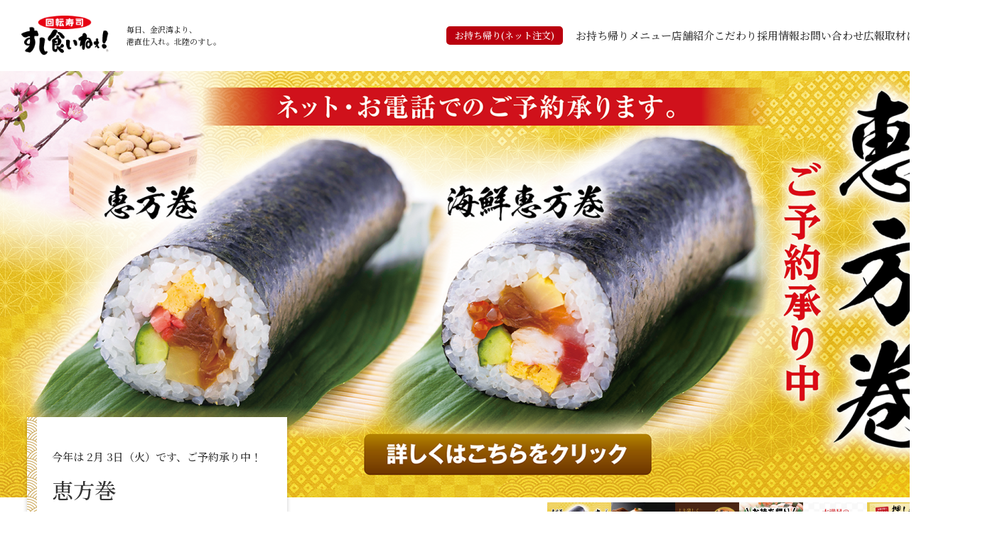

--- FILE ---
content_type: text/html; charset=UTF-8
request_url: https://www.sushikuine.co.jp/
body_size: 39252
content:
<!DOCTYPE html>
<html lang="ja">
	<head>
		<meta charset="UTF-8">
		<title>金沢・富山の回転寿司【すし食いねぇ!】</title>
		<meta name="description" content="毎朝、金沢港の市場から直送！すし職人が握る美味しい回転寿司をご堪能ください。">
		<meta name="author" content="NW-MU">
				<meta name="viewport" content="width=device-width, maximum-scale=2">
		<meta name="format-detection" content="telephone=no">
		<link rel="shortcut icon" href="/img/cmn/img-fav.png">
		<link rel="stylesheet" href="/css/reset.min.css" media="all">
		<!-- Global site tag (gtag.js) - Google Analytics -->
		<!-- <script async src="https://www.googletagmanager.com/gtag/js?id=UA-19980552-1"></script>
		<script>
		window.dataLayer = window.dataLayer || [];
		function gtag(){dataLayer.push(arguments);}
		gtag('js', new Date());

		gtag('config', 'UA-19980552-1');
	</script> -->

	<!-- Google tag (gtag.js) -->
	<script async src="https://www.googletagmanager.com/gtag/js?id=G-M6BQQ1PTQL"></script>
	<script>
		window.dataLayer = window.dataLayer || [];
		function gtag(){dataLayer.push(arguments);}
		gtag('js', new Date());

		gtag('config', 'G-M6BQQ1PTQL');
		gtag('config', 'UA-19980552-1');
	</script>

	
	<link rel="stylesheet" href="/css/common.css" media="all">
	<script src="/js/jquery-3.6.0.min.js"></script>
	<script src="/js/common.js"></script>
		<link rel="stylesheet" href="/lib/aos/aos.css" media="all">
		<script src="/lib/aos/aos.js"></script>
		<script>
			$(window).on('load', function() {
				if(!_ua.IE){
					AOS.init({
					duration: 1700,
					offset: 300,
					once: true
					});
				} else {
					$('[data-aos]').addClass('aos-init aos-animate');
				}
			});
		</script>
		<link rel="stylesheet" href="/lib/slick/slick.css" media="all">
		<link rel="stylesheet" href="/lib/slick/slick-theme.css" media="all">
		<script src="/lib/slick/slick.min.js"></script>
		<link rel="stylesheet" href="/css/home.css" media="all">
	</head>
	<body class="-home">
		<header id="header" class="header hide-sp">
    <div class="wrapper">
        <div class="header-left">
            <h1 class="logo"><a href="/"><img src="/img/cmn/img-logo.png" alt="すし食いねぇ"></a></h1>
            <p class="sub-text -serif">毎日、金沢湾より、<br>港直仕入れ。北陸のすし。</p>
        </div>
        <div class="header-right">
            <div class="header-nav">
                <ul class="nav -serif">
                    <li><a href="https://www.takeout-sushikuine.co.jp/" target="_blank" class="-pos_deli">お持ち帰り(ネット注文)</a></li>
                    <li><a href="/menu/delivery/"><span>お持ち帰り</span></a></li>
                    <li><a href="/menu/"><span>メニュー</span></a></li>
                    <li><a href="/shops/"><span>店舗紹介</span></a></li>
                    <li><a href="/commit/"><span>こだわり</span></a></li>
                    <li><a href="/recruitment/" target="_blank"><span>採用情報</span></a></li>
                    <li><a href="/faq/"><span>お問い合わせ</span></a></li>
                    <li><a href="/coverage/"><span>広報取材について</span></a></li>
                    <li><a href="https://www.instagram.com/sushikuine_official/" target="_blank" rel="noopener"><span><img src="/img/sns_icon.png" width="25px;" height=""></span></a></li>
                </ul>
            </div>
        </div>
    </div> 
</header>

<header class="sp-header vis-sp" id="spHeader">
    <div class="wrapper">
        <div class="header-left">
            <h1 class="logo"><a href="/"><img src="/img/cmn/img-logo.png" alt="すし食いねぇ"></a></h1>
            <p class="sub-text -serif">毎日、金沢湾より、<br>港直仕入れ。北陸のすし。</p>
        </div>
        <div class="header-right">
            <div class="insta">
            <a href="https://www.instagram.com/sushikuine_official/" target="_blank" rel="noopener"><span><img src="/img/sns_icon.png" width="25px;" height=""></span></a>
        </div>
            <div class="menu">
                <span class="-bar"></span>
                <span class="-center_bar"></span>
            </div>
        </div>
    </div>
</header> 
		<main class="main" id="main">
			<style>
    .video {}

    .video iframe {
        height: auto;
        aspect-ratio: 14/6;
    }

    @media screen and (max-width: 767px) {
        .top-slider .slick-track .video {
            margin-top: 0;
        }

        .video iframe {
            aspect-ratio: 16/9;
        }

    }
</style>
<div class="slider-sec" id="sliderSec">
            <div class="top-slider hide-sp" id="topSlider">
            <ul>
                                        <li><a href="https://www.sushikuine.co.jp/info/今年は-2月-3日です。恵方巻、ご予約承り中！_2026/"><img width="1400" height="600" src="https://www.sushikuine.co.jp/_wp/wp-content/uploads/2026/01/4bf34dd1404982a81908fe10bbceb140-1400x600.png" class="attachment-slider size-slider" alt="" decoding="async" loading="lazy" srcset="https://www.sushikuine.co.jp/_wp/wp-content/uploads/2026/01/4bf34dd1404982a81908fe10bbceb140-1400x600.png 1400w, https://www.sushikuine.co.jp/_wp/wp-content/uploads/2026/01/4bf34dd1404982a81908fe10bbceb140-300x129.png 300w" sizes="auto, (max-width: 1400px) 100vw, 1400px" /></a></li>
                                            <li class="movie">
                            <div class="video">
                                <iframe width="560" height="315" src="https://www.youtube-nocookie.com/embed/bMqIyMOuwWQ?si=WVWZuwv_Yx8Xf6XW&rel=0&autoplay=1&mute=1&loop=1&playlist=bMqIyMOuwWQ" title="YouTube video player" frameborder="0" allow="accelerometer; autoplay; clipboard-write; encrypted-media; gyroscope; picture-in-picture; web-share" referrerpolicy="strict-origin-when-cross-origin" allowfullscreen></iframe>                            </div>
                        </li>
                                            <li><img width="1400" height="600" src="https://www.sushikuine.co.jp/_wp/wp-content/uploads/2021/12/tenppc-4-1400x600.png" class="attachment-slider size-slider" alt="" decoding="async" loading="lazy" srcset="https://www.sushikuine.co.jp/_wp/wp-content/uploads/2021/12/tenppc-4-1400x600.png 1400w, https://www.sushikuine.co.jp/_wp/wp-content/uploads/2021/12/tenppc-4-300x129.png 300w, https://www.sushikuine.co.jp/_wp/wp-content/uploads/2021/12/tenppc-4-1024x439.png 1024w, https://www.sushikuine.co.jp/_wp/wp-content/uploads/2021/12/tenppc-4-768x329.png 768w, https://www.sushikuine.co.jp/_wp/wp-content/uploads/2021/12/tenppc-4-1536x658.png 1536w, https://www.sushikuine.co.jp/_wp/wp-content/uploads/2021/12/tenppc-4-2048x878.png 2048w" sizes="auto, (max-width: 1400px) 100vw, 1400px" /></li>
                                        <li><a href="https://www.sushikuine.co.jp/menu/delivery/"><img width="1400" height="600" src="https://www.sushikuine.co.jp/_wp/wp-content/uploads/2023/01/a329ccc0f763916d33abc3a3272a2ba5-1400x600.jpg" class="attachment-slider size-slider" alt="" decoding="async" loading="lazy" srcset="https://www.sushikuine.co.jp/_wp/wp-content/uploads/2023/01/a329ccc0f763916d33abc3a3272a2ba5-1400x600.jpg 1400w, https://www.sushikuine.co.jp/_wp/wp-content/uploads/2023/01/a329ccc0f763916d33abc3a3272a2ba5-300x129.jpg 300w, https://www.sushikuine.co.jp/_wp/wp-content/uploads/2023/01/a329ccc0f763916d33abc3a3272a2ba5-1024x440.jpg 1024w, https://www.sushikuine.co.jp/_wp/wp-content/uploads/2023/01/a329ccc0f763916d33abc3a3272a2ba5-768x330.jpg 768w" sizes="auto, (max-width: 1400px) 100vw, 1400px" /></a></li>
                                            <li><a href="/menu/lunch/"><img width="1400" height="600" src="https://www.sushikuine.co.jp/_wp/wp-content/uploads/2022/03/PC-1400x600.webp" class="attachment-slider size-slider" alt="" decoding="async" loading="lazy" srcset="https://www.sushikuine.co.jp/_wp/wp-content/uploads/2022/03/PC-1400x600.webp 1400w, https://www.sushikuine.co.jp/_wp/wp-content/uploads/2022/03/PC-300x129.webp 300w, https://www.sushikuine.co.jp/_wp/wp-content/uploads/2022/03/PC-1024x439.webp 1024w, https://www.sushikuine.co.jp/_wp/wp-content/uploads/2022/03/PC-768x329.webp 768w, https://www.sushikuine.co.jp/_wp/wp-content/uploads/2022/03/PC-1536x658.webp 1536w, https://www.sushikuine.co.jp/_wp/wp-content/uploads/2022/03/PC-2048x878.webp 2048w" sizes="auto, (max-width: 1400px) 100vw, 1400px" /></a></li>
                                            <li><a href="https://www.sushikuine.co.jp/menu/delivery#anchor"><img width="1400" height="600" src="https://www.sushikuine.co.jp/_wp/wp-content/uploads/2022/02/6192dc57c756d6d5e4c164adf8f527ca-1400x600.jpg" class="attachment-slider size-slider" alt="" decoding="async" loading="lazy" srcset="https://www.sushikuine.co.jp/_wp/wp-content/uploads/2022/02/6192dc57c756d6d5e4c164adf8f527ca-1400x600.jpg 1400w, https://www.sushikuine.co.jp/_wp/wp-content/uploads/2022/02/6192dc57c756d6d5e4c164adf8f527ca-300x129.jpg 300w, https://www.sushikuine.co.jp/_wp/wp-content/uploads/2022/02/6192dc57c756d6d5e4c164adf8f527ca-768x330.jpg 768w" sizes="auto, (max-width: 1400px) 100vw, 1400px" /></a></li>
                                            <li><a href="https://www.sushikuine.co.jp/recruitment/"><img width="1400" height="600" src="https://www.sushikuine.co.jp/_wp/wp-content/uploads/2021/12/7ce3f0d5e43e7a62ddb4192aaaaf93e1-1400x600.png" class="attachment-slider size-slider" alt="" decoding="async" loading="lazy" srcset="https://www.sushikuine.co.jp/_wp/wp-content/uploads/2021/12/7ce3f0d5e43e7a62ddb4192aaaaf93e1-1400x600.png 1400w, https://www.sushikuine.co.jp/_wp/wp-content/uploads/2021/12/7ce3f0d5e43e7a62ddb4192aaaaf93e1-300x129.png 300w, https://www.sushikuine.co.jp/_wp/wp-content/uploads/2021/12/7ce3f0d5e43e7a62ddb4192aaaaf93e1-1024x439.png 1024w, https://www.sushikuine.co.jp/_wp/wp-content/uploads/2021/12/7ce3f0d5e43e7a62ddb4192aaaaf93e1-768x329.png 768w, https://www.sushikuine.co.jp/_wp/wp-content/uploads/2021/12/7ce3f0d5e43e7a62ddb4192aaaaf93e1-1536x658.png 1536w, https://www.sushikuine.co.jp/_wp/wp-content/uploads/2021/12/7ce3f0d5e43e7a62ddb4192aaaaf93e1-2048x878.png 2048w" sizes="auto, (max-width: 1400px) 100vw, 1400px" /></a></li>
                                </ul>
        </div>
    
            <div class="top-slider vis-sp" id="topSlider">
            <ul>
                                            <li><a href="https://www.sushikuine.co.jp/info/今年は-2月-3日です。恵方巻、ご予約承り中！_2026/"><img src="https://www.sushikuine.co.jp/_wp/wp-content/uploads/2026/01/fd5ebd4109b91b915661ef418ce1cecb.jpg" alt=""></a></li>
                                                    <li>
                            <div class="video">
                            <iframe width="560" height="315" src="https://www.youtube-nocookie.com/embed/bMqIyMOuwWQ?si=WVWZuwv_Yx8Xf6XW&rel=0&autoplay=1&mute=1&loop=1&playlist=bMqIyMOuwWQ" title="YouTube video player" frameborder="0" allow="accelerometer; autoplay; clipboard-write; encrypted-media; gyroscope; picture-in-picture; web-share" referrerpolicy="strict-origin-when-cross-origin" allowfullscreen></iframe>                            </div>
                        </li>
                                            <li><img src="https://www.sushikuine.co.jp/_wp/wp-content/uploads/2021/12/tenpo-4.png" alt=""></li>
                                                    <li><a href="https://www.sushikuine.co.jp/menu/delivery/"><img src="https://www.sushikuine.co.jp/_wp/wp-content/uploads/2023/01/71d35990b51c0b2813697e75e64e8104.jpg" alt=""></a></li>
                                                    <li><a href="/menu/lunch/"><img src="https://www.sushikuine.co.jp/_wp/wp-content/uploads/2022/03/SP.webp" alt=""></a></li>
                                                    <li><a href="https://www.sushikuine.co.jp/menu/delivery#anchor"><img src="https://www.sushikuine.co.jp/_wp/wp-content/uploads/2022/02/oshizushi.png" alt=""></a></li>
                                                    <li><a href="https://www.sushikuine.co.jp/recruitment/"><img src="https://www.sushikuine.co.jp/_wp/wp-content/uploads/2021/12/recruit.png" alt=""></a></li>
                                    </ul>
        </div>
    
            <div class="text-slider" id="textSlider">
                            <div class="text-frame">
                    <div class="inner">
                        <div class="sub-ttl"><span class="-serif">今年は 2月 3日（火）です、ご予約承り中！</span></div>
                        <h2 class="ttl -serif">恵方巻</h2>
                                                    <div class="link"><a href="https://www.sushikuine.co.jp/info/今年は-2月-3日です。恵方巻、ご予約承り中！_2026/">詳細を見る</a></div>
                                            </div>
                </div>
                            <div class="text-frame">
                    <div class="inner">
                        <div class="sub-ttl"><span class="-serif">フルバージョンは「詳細を見る」で公開中</span></div>
                        <h2 class="ttl -serif">活きを届ける（ｼｮｰﾄ Ver.）</h2>
                                                    <div class="link"><a href="https://www.sushikuine.co.jp/commit/">詳細を見る</a></div>
                                            </div>
                </div>
                            <div class="text-frame">
                    <div class="inner">
                        <div class="sub-ttl"><span class="-serif">お食事のひとときをより楽しく快適に</span></div>
                        <h2 class="ttl -serif">快適な空間</h2>
                                            </div>
                </div>
                            <div class="text-frame">
                    <div class="inner">
                        <div class="sub-ttl"><span class="-serif">『お持ち帰りネット注文』、始めました。</span></div>
                        <h2 class="ttl -serif">お持ち帰りネット注文</h2>
                                                    <div class="link"><a href="https://www.sushikuine.co.jp/menu/delivery/">詳細を見る</a></div>
                                            </div>
                </div>
                            <div class="text-frame">
                    <div class="inner">
                        <div class="sub-ttl"><span class="-serif">売切れ御免！ランチメニューのご紹介</span></div>
                        <h2 class="ttl -serif">ランチメニュー</h2>
                                                    <div class="link"><a href="/menu/lunch/">詳細を見る</a></div>
                                            </div>
                </div>
                            <div class="text-frame">
                    <div class="inner">
                        <div class="sub-ttl"><span class="-serif">お持ち帰り　新メニュー</span></div>
                        <h2 class="ttl -serif">押し寿し</h2>
                                                    <div class="link"><a href="https://www.sushikuine.co.jp/menu/delivery#anchor">詳細を見る</a></div>
                                            </div>
                </div>
                            <div class="text-frame">
                    <div class="inner">
                        <div class="sub-ttl"><span class="-serif">すし職人・ホールスタッフを随時募集しています</span></div>
                        <h2 class="ttl -serif">採用情報</h2>
                                                    <div class="link"><a href="https://www.sushikuine.co.jp/recruitment/">詳細を見る</a></div>
                                            </div>
                </div>
                    </div>
    
            <div class="thumb-slider hide-sp" id="thumbSlider">
            <ul>
                                        <li><img src="https://www.sushikuine.co.jp/_wp/wp-content/uploads/2026/01/fd5ebd4109b91b915661ef418ce1cecb.jpg" alt=""></li>
                                            <li><img src="https://www.sushikuine.co.jp/_wp/wp-content/uploads/2021/12/kodawari.png" alt=""></li>
                                            <li><img src="https://www.sushikuine.co.jp/_wp/wp-content/uploads/2021/12/tenpo-4.png" alt=""></li>
                                            <li><img src="https://www.sushikuine.co.jp/_wp/wp-content/uploads/2023/01/71d35990b51c0b2813697e75e64e8104.jpg" alt=""></li>
                                            <li><img src="https://www.sushikuine.co.jp/_wp/wp-content/uploads/2022/03/SP.webp" alt=""></li>
                                            <li><img src="https://www.sushikuine.co.jp/_wp/wp-content/uploads/2022/02/oshizushi.png" alt=""></li>
                                            <li><img src="https://www.sushikuine.co.jp/_wp/wp-content/uploads/2021/12/recruit.png" alt=""></li>
                                </ul>
        </div>
    </div>			<section class="info-list" id="infoList">
    <div class="inner">
        <div class="head">
            <h3 class="info-ttl -serif">回転寿司すし食いねぇ！からのお知らせ</h3>
        </div>
        <div class="body">
            <div class="info-slider" id="infoSlider">
                <ul>
                                    <li><article><a href="https://www.sushikuine.co.jp/info/%e4%bb%8a%e5%b9%b4%e3%81%af-2%e6%9c%88-3%e6%97%a5%e3%81%a7%e3%81%99%e3%80%82%e6%81%b5%e6%96%b9%e5%b7%bb%e3%80%81%e3%81%94%e4%ba%88%e7%b4%84%e6%89%bf%e3%82%8a%e4%b8%ad%ef%bc%81_2026/">
                        <div class="img"><img width="282" height="200" src="https://www.sushikuine.co.jp/_wp/wp-content/uploads/2026/01/e3a966592fef13fde52a6a4c09a156e2-282x200.jpg" class="attachment-info_thumb size-info_thumb wp-post-image" alt="" decoding="async" loading="lazy" srcset="https://www.sushikuine.co.jp/_wp/wp-content/uploads/2026/01/e3a966592fef13fde52a6a4c09a156e2-282x200.jpg 282w, https://www.sushikuine.co.jp/_wp/wp-content/uploads/2026/01/e3a966592fef13fde52a6a4c09a156e2-300x212.jpg 300w, https://www.sushikuine.co.jp/_wp/wp-content/uploads/2026/01/e3a966592fef13fde52a6a4c09a156e2-1024x725.jpg 1024w, https://www.sushikuine.co.jp/_wp/wp-content/uploads/2026/01/e3a966592fef13fde52a6a4c09a156e2-768x544.jpg 768w, https://www.sushikuine.co.jp/_wp/wp-content/uploads/2026/01/e3a966592fef13fde52a6a4c09a156e2-1536x1087.jpg 1536w, https://www.sushikuine.co.jp/_wp/wp-content/uploads/2026/01/e3a966592fef13fde52a6a4c09a156e2.jpg 1759w" sizes="auto, (max-width: 282px) 100vw, 282px" /></div>
                        <time datetime="2026-01-16">2026.01.16</time>
                        <h4 class="info-ttl">今年は 2月 3日(火) です。恵方巻、ご予約承り中！</h4>
                    </a></article></li>
                                    <li><article><a href="https://www.sushikuine.co.jp/info/%e3%81%8a%e6%8c%81%e3%81%a1%e5%b8%b0%e3%82%8a%e3%83%8d%e3%83%83%e3%83%88%e6%b3%a8%e6%96%87%e3%80%8c3d%e3%82%bb%e3%82%ad%e3%83%a5%e3%82%a22-0%e3%80%8d%e5%b0%8e%e5%85%a5%e3%81%ab%e9%96%a2%e3%81%99/">
                        <div class="img"><img width="282" height="196" src="https://www.sushikuine.co.jp/_wp/wp-content/uploads/2021/11/eyecatch.png" class="attachment-info_thumb size-info_thumb wp-post-image" alt="" decoding="async" loading="lazy" /></div>
                        <time datetime="2025-05-28">2025.05.28</time>
                        <h4 class="info-ttl">お持ち帰りネット注文「3Dセキュア2.0」導入に関するお知らせ</h4>
                    </a></article></li>
                                    <li><article><a href="https://www.sushikuine.co.jp/info/%e3%80%8e%e3%81%8a%e6%8c%81%e3%81%a1%e5%b8%b0%e3%82%8a%e3%83%8d%e3%83%83%e3%83%88%e6%b3%a8%e6%96%87%e3%80%8f%e3%80%81%e5%a7%8b%e3%82%81%e3%81%be-c/">
                        <div class="img"><img width="282" height="200" src="https://www.sushikuine.co.jp/_wp/wp-content/uploads/2023/01/c418078912c2db4db1005edcfcf3eb8e-282x200.jpg" class="attachment-info_thumb size-info_thumb wp-post-image" alt="" decoding="async" loading="lazy" srcset="https://www.sushikuine.co.jp/_wp/wp-content/uploads/2023/01/c418078912c2db4db1005edcfcf3eb8e-282x200.jpg 282w, https://www.sushikuine.co.jp/_wp/wp-content/uploads/2023/01/c418078912c2db4db1005edcfcf3eb8e-300x212.jpg 300w, https://www.sushikuine.co.jp/_wp/wp-content/uploads/2023/01/c418078912c2db4db1005edcfcf3eb8e-768x544.jpg 768w, https://www.sushikuine.co.jp/_wp/wp-content/uploads/2023/01/c418078912c2db4db1005edcfcf3eb8e.jpg 911w" sizes="auto, (max-width: 282px) 100vw, 282px" /></div>
                        <time datetime="2022-04-14">2022.04.14</time>
                        <h4 class="info-ttl">『お持ち帰りネット注文』、始めました。</h4>
                    </a></article></li>
                                </ul>
            </div>
        </div>
        <div class="to-index -hover"><a href="/info/">一覧を見る</a></div>
    </div>
</section>
			<div class="top-bg-area">
				<section class="sec -menu_cat">
					<div class="inner">
						<div class="menu_cat-list -hover">
							<div class="cat-box -rolled" data-aos="fade-up">
								<div class="cat-link"><a href="/menu?cat=rolled"><span class="-serif">にぎり</span></a></div>
								<div class="btm-img"><img src="/img/home/img-menu-cat-btm-01.png" alt="にぎり"></div>
								<div class="bg-img"></div>
							</div>
							<div class="cat-box -lunch" data-aos="fade-up">
								<div class="cat-link"><a href="/menu/lunch?scroll=lunch"><span class="-serif">ランチ</span></a></div>
								<div class="btm-img"><img src="/img/home/img-menu-cat-btm-02.png" alt="ランチ"></div>
								<div class="bg-img"></div>
							</div>
							<div class="cat-box -single" data-aos="fade-up">
								<div class="cat-link"><a href="/menu?cat=single"><span class="-serif">一品料理</span></a></div>
								<div class="btm-img"><img src="/img/home/img-menu-cat-btm-03.png" alt="一品料理"></div>
								<div class="bg-img"></div>
							</div>
						</div>
					</div>
				</section>
				<section class="sec -delivery">
					<div class="inner">
						<div class="flat">
							<div class="content-box" data-aos="fade-right" data-aos-offset="400" data-aos-duration="1200">
								<a href="/menu/delivery/">
									<div class="inner-box">
										<!-- <span class="tag">ネット注文可</span> -->
										<div class="link"><span class="-serif">お持ち帰りメニュー</span></div>
										<p class="sub-text">お電話、お店でご注文いただけます。</p>
									</div>
								</a>
							</div>
							<div class="img" data-aos="fade-left" data-aos-offset="300"><img src="/img/home/img-delivery.jpg" alt="お持ち帰りメニュー"></div>
						</div>
					</div> 
				</section>
				<section class="sec -fish">
					<div class="inner">
						<div class="flat">
							<div class="img" data-aos="fade-right" data-aos-offset="300"><img src="/img/home/img-fish.jpg" alt="活魚"></div>
							<div class="content-box" data-aos="fade-left" data-aos-offset="400" data-aos-duration="1200">
								<a href="/menu/live-fish/">
									<div class="inner-box">
										<span class="tag">とびっきりの鮮度！</span>
										<div class="link"><span class="-serif">生けす 活魚</span></div>
										<p class="sub-text">厨房の生けすで泳ぐ活魚を〆た<br>「活〆ネタ」をご堪能ください。</p>
									</div>
								</a>
							</div>
						</div>
					</div>
				</section>
				<section class="sec -delivery">
					<div class="inner">
						<div class="flat">
							<div class="content-box" data-aos="fade-right" data-aos-offset="400" data-aos-duration="1200">
								<a href="/recruitment/">
									<div class="inner-box">
										<div class="link"><span class="-serif">採用情報</span></div>
										<p class="sub-text">安心充実の研修制度で<br>未経験からすし職人を目指すことができます。</p>
									</div>
								</a>
							</div>
							<div class="img" data-aos="fade-left" data-aos-offset="300"><img src="/img/home/img-recruit.jpg" alt="採用情報"></div>
						</div>
					</div> 
				</section>
				<div class="btn-frame">
					<div class="c-btn -size_m -btn-hover"><a href="/menu/">メニュー一覧を見る</a></div>
				</div>
				<div class="top-bg">
					<div class="repeat"><img src="/img/home/img-top-bg-repeat.png" alt=""></div>
					<div class="ichimatsu no1"><img src="/img/home/img-top-bg-ichimatsu.png" alt=""></div>
					<div class="ichimatsu no2"><img src="/img/home/img-top-bg-ichimatsu.png" alt=""></div>
					<div class="ichimatsu no3"><img src="/img/home/img-top-bg-ichimatsu.png" alt=""></div>
				</div>
			</div>
			<section class="commit" data-aos="fade-up" data-aos-offset="100">
				<div class="inner bg">
					<div class="c-btn -size_s -btn-hover"><a href="/commit/">すし食いねぇのこだわり</a></div>
				</div>
			</section>
			<section class="sec -shop" id="shop">
    <div class="inner">
        <h2 class="shop-ttl -serif">店舗情報</h2>
        <div class="shop-area">
            <div class="area-box"><p class="area-name -serif">石川県</p></div>
            <div class="shop-list -hover">
                <div class="shop">
                    <div><a href="/shops/matto/">
                        <figure class="img"><img src="/img/home/img-shop-matto.jpg" alt=""></figure>
                        <div class="shop-info">
                            <h3 class="shop-name">松任本店</h3>
                            <p class="shop-adrr">076-248-4002<br>石川県白山市田中町617<br>営業時間 11:00〜21:30</p>
                        </div>
                    </a></div>
                    <div class="map-link"><a href="https://goo.gl/maps/J1KtqJW77bdEGfY69" target="_blank">Googleマップ</a></div>
                    <div class="deli-link">
                        <a href="https://www.takeout-sushikuine.co.jp/matto" target="_blank">お持ち帰り(ネット注文)</a>
                    </div>
                </div>

                <div class="shop">
                    <div><a href="/shops/kanazawa-station/">
                        <figure class="img"><img src="/img/home/img-shop-kanazawa-station_240918.jpg" alt=""></figure>
                        <div class="shop-info">
                            <h3 class="shop-name">金沢駅前店</h3>
                            <p class="shop-adrr">076-204-8037<br>石川県金沢市広岡１丁目５－３<br>営業時間 11:00〜21:30</p>
                        </div>
                    </a></div>
                    <div class="map-link"><a href="https://maps.app.goo.gl/cD5jG6G7u87SYQQd9" target="_blank">Googleマップ</a></div>
                    <div class="no-deli-link">
                        <p>※お持ち帰りのご注文は承っておりません。</p>
                    </div>
                </div>

                <div class="shop">
                    <div><a href="/shops/kencho/">
                        <figure class="img"><img src="/img/home/img-shop-kencho.jpg" alt=""></figure>
                        <div class="shop-info">
                            <h3 class="shop-name">県庁前店</h3>
                            <p class="shop-adrr">076-268-3450<br>石川県金沢市西都1-51<br>営業時間 11:00〜21:30</p>
                        </div>
                    </a></div>
                    <div class="map-link"><a href="https://goo.gl/maps/Q3VZLhXpsc1i8kmM6" target="_blank">Googleマップ</a></div>
                    <div class="deli-link">
                        <a href="https://www.takeout-sushikuine.co.jp/kencho" target="_blank">お持ち帰り(ネット注文)</a>
                    </div>
                </div>
                <div class="shop">
                    <div><a href="/shops/takayanagi/">
                        <figure class="img"><img src="/img/home/img-shop-takayanagi.jpg" alt=""></figure>
                        <div class="shop-info">
                            <h3 class="shop-name">金沢高柳店</h3>
                            <p class="shop-adrr">076-253-3055<br>石川県金沢市高柳町ニ32<br>	営業時間 11:00〜21:30</p>
                        </div>
                    </a></div>
                    <div class="map-link"><a href="https://goo.gl/maps/iPVsxjhc5KCyeuwM6" target="_blank">Googleマップ</a></div>
                    <div class="deli-link">
                        <a href="https://www.takeout-sushikuine.co.jp/takayanagi" target="_blank">お持ち帰り(ネット注文)</a>
                    </div>
                </div>
                <div class="shop">
                    <div><a href="/shops/terazi/">
                        <figure class="img"><img src="/img/home/img-shop-terazi.jpg" alt=""></figure>
                        <div class="shop-info">
                            <h3 class="shop-name">金沢寺地店</h3>
                            <p class="shop-adrr">076-243-5151<br>石川県金沢市寺地2丁目3-10<br>営業時間 11:00〜21:30</p>
                        </div>
                    </a></div>
                    <div class="map-link"><a href="https://goo.gl/maps/YJebsDuxFAQZ8aY16" target="_blank">Googleマップ</a></div>
                    <div class="deli-link">
                        <a href="https://www.takeout-sushikuine.co.jp/terazi" target="_blank">お持ち帰り(ネット注文)</a>
                    </div>
                </div>
                <div class="shop">
                    <div><a href="/shops/komatsu/">
                        <figure class="img"><img src="/img/home/img-shop-komatsu.jpg" alt=""></figure>
                        <div class="shop-info">
                            <h3 class="shop-name">小松沖店</h3>
                            <p class="shop-adrr">0761-24-1151<br>石川県小松市沖町528<br>営業時間 11:00〜21:30</p>
                        </div>
                    </a></div>
                    <div class="map-link"><a href="https://goo.gl/maps/xgacyby4usBYN5aM7" target="_blank">Googleマップ</a></div>
                    <div class="deli-link">
                        <a href="https://www.takeout-sushikuine.co.jp/komatsu" target="_blank">お持ち帰り(ネット注文)</a>
                    </div>
                </div>
            </div>
        </div>
        <div class="shop-area">
            <div class="area-box"><p class="area-name -serif">富山県</p></div>
            <div class="shop-list -hover">
                <div class="shop">
                    <div><a href="/shops/takaoka/">
                        <figure class="img"><img src="/img/home/img-shop-takaoka.jpg" alt=""></figure>
                        <div class="shop-info">
                            <h3 class="shop-name">高岡南店</h3>
                            <p class="shop-adrr">0766-20-8011<br>富山県高岡市赤祖父433<br>営業時間 11:00〜21:30</p>
                        </div>
                    </a></div>
                    <div class="map-link"><a href="https://goo.gl/maps/iEXAX6qscSgxd6uN7" target="_blank">Googleマップ</a></div>
                    <div class="deli-link">
                        <a href="https://www.takeout-sushikuine.co.jp/takaoka" target="_blank">お持ち帰り(ネット注文)</a>
                    </div>
                </div>
                <div class="shop">
                    <div><a href="/shops/toyama/">
                        <figure class="img"><img src="/img/home/img-shop-toyama.jpg" alt=""></figure>
                        <div class="shop-info">
                            <h3 class="shop-name">富山天正寺店</h3>
                            <p class="shop-adrr">076-495-7766<br>富山県富山市天正寺77-1<br>営業時間 11:00〜21:30</p>
                        </div>
                    </a></div>
                    <div class="map-link"><a href="https://goo.gl/maps/svd9bNRtpE7EL4QH8" target="_blank">Googleマップ</a></div>
                    <div class="deli-link">
                        <a href="https://www.takeout-sushikuine.co.jp/toyama" target="_blank">お持ち帰り(ネット注文)</a>
                    </div>
                </div>
                <div class="shop">
                    <div><a href="/shops/hutakuchi/">
                        <figure class="img"><img src="/img/home/img-shop-toyama-hutakuchi.png" alt=""></figure>
                        <div class="shop-info">
                            <h3 class="shop-name">富山二口店</h3>
                            <p class="shop-adrr">076-464-5181<br>富山市二口町２丁目４－５<br>営業時間 11:00〜21:30</p>
                        </div>
                    </a></div>
                    <div class="map-link"><a href="https://goo.gl/maps/jwaJiVW2sct95Ryv5" target="_blank">Googleマップ</a></div>
                    <div class="deli-link">
                        <a href="https://www.takeout-sushikuine.co.jp/date-select/8" target="_blank">お持ち帰り(ネット注文)</a>
                    </div>
                </div>
            </div>
        </div>
    </div>
</section>		</main>
		<aside class="recruit-sec">
    <div class="inner">
        <div class="content">
            <h3 class="recruit-ttl"><span>[すし職人] [ホールスタッフ]<br class="vis-sp"> 正社員・パート・アルバイト募集</span></h3>
            <p class="main-text -serif">“北陸のすし職人”<br class="vis-sp">という誇りある仕事を</p>
            <span class="sub-text">北陸のおいしいすしを支える、<br class="vis-sp">誇りとステータスある仕事。<br>それが、すし食いねぇ！のすし職人です。</span>
            <div class="c-btn -size_l -btn-hover"><a href="/recruitment/" target="_blank">採用情報</a></div>
        </div>
        <div class="cover"></div>
    </div>
</aside>		<footer class="footer" id="footer">
    <div class="wrapper">
        <div class="head">
            <div class="footer-left">
                <div class="logo"><a href="/"><img src="/img/cmn/img-logo.png" alt="すし食いねぇ"></a></div>
                <div class="cop-list">
                    <p class="cop">株式会社ドマックス<br><span>石川県白山市田中町617<br>TEL 076-246-2111</span></p>
                    <p class="cop">株式会社ドマックスジャパン<br><span>石川県白山市田中町617<br>TEL 076-248-5004</span></p>
                </div>
            </div>
            <div class="footer-right">
                <div class="nav-list">
                    <ul class="footer-nav hide-sp -hover">
                        <li><a href="/"><span>トップ</span></a></li>
                        <li><a href="/menu/delivery/"><span>お持ち帰り</span></a></li>
                        <li><a href="/menu/"><span>メニュー</span></a></li>
                        <li><a href="/shops/"><span>店舗紹介</span></a></li>
                        <li><a href="/commit/"><span>すし食いねぇのこだわり</span></a></li>
                        <li><a href="/info/"><span>お知らせ</span></a></li>
                    </ul>
                    <ul class="footer-nav hide-sp -hover">
                        <li><a href="/company/"><span>会社紹介</span></a></li>
                        <li><a href="/recruitment/" target="_blank" class="out-link"><span>採用情報</span></a></li>
                        <li><a href="/contact/"><span>お問い合わせ</span></a></li>
                        <li><a href="/coverage/"><span>広報取材について</span></a></li>
                        <li><a href="/privacy/"><span>個人情報保護方針</span></a></li>
                    </ul>
                </div>
                <div class="baner-list -hover">
                    <div class="baner -recruit"><a href="/recruitment/" target="_blank"><img src="/img/cmn/img-foot-baner-recruit.png" alt="すしくいねぇ採用情報"></a></div>
                    <div class="baner -komeda"><a href="http://komeda-kanazawa.jp/" target="_blank"><img src="/img/cmn/img-foot-baner-komeda.png" alt="コメダコーヒー"></a></div>
                </div>
            </div>
        </div>
        <div class="foot">
            <p class="copy"> © DOMAX. All rights reserved.</p>
        </div>
    </div>
    <div class="to-top" id="toTop"><a href="#"></a></div>
</footer>
<!-- <div class="modal" id="modal">
    <div class="overlay">
        <div class="modal-box">
            <div class="contents">
                <p>お持ち帰り（ネット注文）は<br>現在、<strong>松任本店</strong>での受け取りのみ行っています。</p>
                <div class="btn">
                    <a href="https://www.takeout-sushikuine.co.jp/" target="_blank">OK</a>
                </div>
            </div>
            <div class="close js-modal"></div>
        </div>
    </div>
</div> -->		<nav class="g_nav hide-sp" id="gNav">
    <div class="wrapper">
        <div class="g_nav-left"><div class="logo"><a href="/"><img src="/img/cmn/img-logo.png" alt="すし食いねぇ"></a></div></div>
        <div class="g_nav-right">
            <ul class="nav -serif">
                <li><a href="https://www.takeout-sushikuine.co.jp/" target="_blank" class="-pos_deli">&ensp;お持ち帰り<br class="a">(ネット注文)</a></li>
                <li><a href="/menu/delivery"><span>お持ち帰り</span></a></li>
                <li><a href="/menu/"><span>メニュー</span></a></li>
                <li><a href="/shops/"><span>店舗紹介</span></a></li>
                <li><a href="/commit/"><span>こだわり</span></a></li>
                <li><a href="/recruitment/" target="_blank"><span>採用情報</span></a></li>
                <li><a href="/faq/"><span>お問い合わせ</span></a></li>
                <li><a href="/coverage/"><span>広報取材について</span></a></li>

            </ul>
        </div>
    </div>
</nav>

<nav class="sp-g_nav vis-sp" id="spGNav">
    <div class="wrapper -serif">
        <ul>
            <li><a href="/">トップ</a></li>
            <li><a href="https://www.takeout-sushikuine.co.jp/" target="_blank" class="-pos_deli">お持ち帰り(ネット注文)</a></li>
            <li><a href="/menu/delivery/">お持ち帰り</a></li>
            <li><a href="/menu/">メニュー</a></li>
            <li><a href="/shops/">店舗紹介</a></li>
            <li><a href="/commit/">すし食いねぇのこだわり</a></li>
            <li><a href="/info/">お知らせ</a></li>
            <li><a href="/company/">会社紹介</a></li>
            <li><a href="/recruitment/" target="_blank">採用情報</a></li>
            <li><a href="/faq/">お問い合わせ</a></li>
            <li><a href="/coverage/">広報取材について</a></li>
            <li><a href="/privacy/">個人情報保護方針</a></li>
           
        </ul>
    </div>
</nav>		<script src="/js/home.js"></script>
	</body>
</html>

--- FILE ---
content_type: text/html; charset=utf-8
request_url: https://www.youtube-nocookie.com/embed/bMqIyMOuwWQ?si=WVWZuwv_Yx8Xf6XW&rel=0&autoplay=1&mute=1&loop=1&playlist=bMqIyMOuwWQ
body_size: 46069
content:
<!DOCTYPE html><html lang="en" dir="ltr" data-cast-api-enabled="true"><head><meta name="viewport" content="width=device-width, initial-scale=1"><meta name="robots" content="noindex"><script nonce="k_Lq7GBSshAVVziUMv2bHQ">if ('undefined' == typeof Symbol || 'undefined' == typeof Symbol.iterator) {delete Array.prototype.entries;}</script><style name="www-roboto" nonce="RSsThR_ebrv_zdlmStIwmg">@font-face{font-family:'Roboto';font-style:normal;font-weight:400;font-stretch:100%;src:url(//fonts.gstatic.com/s/roboto/v48/KFO7CnqEu92Fr1ME7kSn66aGLdTylUAMa3GUBHMdazTgWw.woff2)format('woff2');unicode-range:U+0460-052F,U+1C80-1C8A,U+20B4,U+2DE0-2DFF,U+A640-A69F,U+FE2E-FE2F;}@font-face{font-family:'Roboto';font-style:normal;font-weight:400;font-stretch:100%;src:url(//fonts.gstatic.com/s/roboto/v48/KFO7CnqEu92Fr1ME7kSn66aGLdTylUAMa3iUBHMdazTgWw.woff2)format('woff2');unicode-range:U+0301,U+0400-045F,U+0490-0491,U+04B0-04B1,U+2116;}@font-face{font-family:'Roboto';font-style:normal;font-weight:400;font-stretch:100%;src:url(//fonts.gstatic.com/s/roboto/v48/KFO7CnqEu92Fr1ME7kSn66aGLdTylUAMa3CUBHMdazTgWw.woff2)format('woff2');unicode-range:U+1F00-1FFF;}@font-face{font-family:'Roboto';font-style:normal;font-weight:400;font-stretch:100%;src:url(//fonts.gstatic.com/s/roboto/v48/KFO7CnqEu92Fr1ME7kSn66aGLdTylUAMa3-UBHMdazTgWw.woff2)format('woff2');unicode-range:U+0370-0377,U+037A-037F,U+0384-038A,U+038C,U+038E-03A1,U+03A3-03FF;}@font-face{font-family:'Roboto';font-style:normal;font-weight:400;font-stretch:100%;src:url(//fonts.gstatic.com/s/roboto/v48/KFO7CnqEu92Fr1ME7kSn66aGLdTylUAMawCUBHMdazTgWw.woff2)format('woff2');unicode-range:U+0302-0303,U+0305,U+0307-0308,U+0310,U+0312,U+0315,U+031A,U+0326-0327,U+032C,U+032F-0330,U+0332-0333,U+0338,U+033A,U+0346,U+034D,U+0391-03A1,U+03A3-03A9,U+03B1-03C9,U+03D1,U+03D5-03D6,U+03F0-03F1,U+03F4-03F5,U+2016-2017,U+2034-2038,U+203C,U+2040,U+2043,U+2047,U+2050,U+2057,U+205F,U+2070-2071,U+2074-208E,U+2090-209C,U+20D0-20DC,U+20E1,U+20E5-20EF,U+2100-2112,U+2114-2115,U+2117-2121,U+2123-214F,U+2190,U+2192,U+2194-21AE,U+21B0-21E5,U+21F1-21F2,U+21F4-2211,U+2213-2214,U+2216-22FF,U+2308-230B,U+2310,U+2319,U+231C-2321,U+2336-237A,U+237C,U+2395,U+239B-23B7,U+23D0,U+23DC-23E1,U+2474-2475,U+25AF,U+25B3,U+25B7,U+25BD,U+25C1,U+25CA,U+25CC,U+25FB,U+266D-266F,U+27C0-27FF,U+2900-2AFF,U+2B0E-2B11,U+2B30-2B4C,U+2BFE,U+3030,U+FF5B,U+FF5D,U+1D400-1D7FF,U+1EE00-1EEFF;}@font-face{font-family:'Roboto';font-style:normal;font-weight:400;font-stretch:100%;src:url(//fonts.gstatic.com/s/roboto/v48/KFO7CnqEu92Fr1ME7kSn66aGLdTylUAMaxKUBHMdazTgWw.woff2)format('woff2');unicode-range:U+0001-000C,U+000E-001F,U+007F-009F,U+20DD-20E0,U+20E2-20E4,U+2150-218F,U+2190,U+2192,U+2194-2199,U+21AF,U+21E6-21F0,U+21F3,U+2218-2219,U+2299,U+22C4-22C6,U+2300-243F,U+2440-244A,U+2460-24FF,U+25A0-27BF,U+2800-28FF,U+2921-2922,U+2981,U+29BF,U+29EB,U+2B00-2BFF,U+4DC0-4DFF,U+FFF9-FFFB,U+10140-1018E,U+10190-1019C,U+101A0,U+101D0-101FD,U+102E0-102FB,U+10E60-10E7E,U+1D2C0-1D2D3,U+1D2E0-1D37F,U+1F000-1F0FF,U+1F100-1F1AD,U+1F1E6-1F1FF,U+1F30D-1F30F,U+1F315,U+1F31C,U+1F31E,U+1F320-1F32C,U+1F336,U+1F378,U+1F37D,U+1F382,U+1F393-1F39F,U+1F3A7-1F3A8,U+1F3AC-1F3AF,U+1F3C2,U+1F3C4-1F3C6,U+1F3CA-1F3CE,U+1F3D4-1F3E0,U+1F3ED,U+1F3F1-1F3F3,U+1F3F5-1F3F7,U+1F408,U+1F415,U+1F41F,U+1F426,U+1F43F,U+1F441-1F442,U+1F444,U+1F446-1F449,U+1F44C-1F44E,U+1F453,U+1F46A,U+1F47D,U+1F4A3,U+1F4B0,U+1F4B3,U+1F4B9,U+1F4BB,U+1F4BF,U+1F4C8-1F4CB,U+1F4D6,U+1F4DA,U+1F4DF,U+1F4E3-1F4E6,U+1F4EA-1F4ED,U+1F4F7,U+1F4F9-1F4FB,U+1F4FD-1F4FE,U+1F503,U+1F507-1F50B,U+1F50D,U+1F512-1F513,U+1F53E-1F54A,U+1F54F-1F5FA,U+1F610,U+1F650-1F67F,U+1F687,U+1F68D,U+1F691,U+1F694,U+1F698,U+1F6AD,U+1F6B2,U+1F6B9-1F6BA,U+1F6BC,U+1F6C6-1F6CF,U+1F6D3-1F6D7,U+1F6E0-1F6EA,U+1F6F0-1F6F3,U+1F6F7-1F6FC,U+1F700-1F7FF,U+1F800-1F80B,U+1F810-1F847,U+1F850-1F859,U+1F860-1F887,U+1F890-1F8AD,U+1F8B0-1F8BB,U+1F8C0-1F8C1,U+1F900-1F90B,U+1F93B,U+1F946,U+1F984,U+1F996,U+1F9E9,U+1FA00-1FA6F,U+1FA70-1FA7C,U+1FA80-1FA89,U+1FA8F-1FAC6,U+1FACE-1FADC,U+1FADF-1FAE9,U+1FAF0-1FAF8,U+1FB00-1FBFF;}@font-face{font-family:'Roboto';font-style:normal;font-weight:400;font-stretch:100%;src:url(//fonts.gstatic.com/s/roboto/v48/KFO7CnqEu92Fr1ME7kSn66aGLdTylUAMa3OUBHMdazTgWw.woff2)format('woff2');unicode-range:U+0102-0103,U+0110-0111,U+0128-0129,U+0168-0169,U+01A0-01A1,U+01AF-01B0,U+0300-0301,U+0303-0304,U+0308-0309,U+0323,U+0329,U+1EA0-1EF9,U+20AB;}@font-face{font-family:'Roboto';font-style:normal;font-weight:400;font-stretch:100%;src:url(//fonts.gstatic.com/s/roboto/v48/KFO7CnqEu92Fr1ME7kSn66aGLdTylUAMa3KUBHMdazTgWw.woff2)format('woff2');unicode-range:U+0100-02BA,U+02BD-02C5,U+02C7-02CC,U+02CE-02D7,U+02DD-02FF,U+0304,U+0308,U+0329,U+1D00-1DBF,U+1E00-1E9F,U+1EF2-1EFF,U+2020,U+20A0-20AB,U+20AD-20C0,U+2113,U+2C60-2C7F,U+A720-A7FF;}@font-face{font-family:'Roboto';font-style:normal;font-weight:400;font-stretch:100%;src:url(//fonts.gstatic.com/s/roboto/v48/KFO7CnqEu92Fr1ME7kSn66aGLdTylUAMa3yUBHMdazQ.woff2)format('woff2');unicode-range:U+0000-00FF,U+0131,U+0152-0153,U+02BB-02BC,U+02C6,U+02DA,U+02DC,U+0304,U+0308,U+0329,U+2000-206F,U+20AC,U+2122,U+2191,U+2193,U+2212,U+2215,U+FEFF,U+FFFD;}@font-face{font-family:'Roboto';font-style:normal;font-weight:500;font-stretch:100%;src:url(//fonts.gstatic.com/s/roboto/v48/KFO7CnqEu92Fr1ME7kSn66aGLdTylUAMa3GUBHMdazTgWw.woff2)format('woff2');unicode-range:U+0460-052F,U+1C80-1C8A,U+20B4,U+2DE0-2DFF,U+A640-A69F,U+FE2E-FE2F;}@font-face{font-family:'Roboto';font-style:normal;font-weight:500;font-stretch:100%;src:url(//fonts.gstatic.com/s/roboto/v48/KFO7CnqEu92Fr1ME7kSn66aGLdTylUAMa3iUBHMdazTgWw.woff2)format('woff2');unicode-range:U+0301,U+0400-045F,U+0490-0491,U+04B0-04B1,U+2116;}@font-face{font-family:'Roboto';font-style:normal;font-weight:500;font-stretch:100%;src:url(//fonts.gstatic.com/s/roboto/v48/KFO7CnqEu92Fr1ME7kSn66aGLdTylUAMa3CUBHMdazTgWw.woff2)format('woff2');unicode-range:U+1F00-1FFF;}@font-face{font-family:'Roboto';font-style:normal;font-weight:500;font-stretch:100%;src:url(//fonts.gstatic.com/s/roboto/v48/KFO7CnqEu92Fr1ME7kSn66aGLdTylUAMa3-UBHMdazTgWw.woff2)format('woff2');unicode-range:U+0370-0377,U+037A-037F,U+0384-038A,U+038C,U+038E-03A1,U+03A3-03FF;}@font-face{font-family:'Roboto';font-style:normal;font-weight:500;font-stretch:100%;src:url(//fonts.gstatic.com/s/roboto/v48/KFO7CnqEu92Fr1ME7kSn66aGLdTylUAMawCUBHMdazTgWw.woff2)format('woff2');unicode-range:U+0302-0303,U+0305,U+0307-0308,U+0310,U+0312,U+0315,U+031A,U+0326-0327,U+032C,U+032F-0330,U+0332-0333,U+0338,U+033A,U+0346,U+034D,U+0391-03A1,U+03A3-03A9,U+03B1-03C9,U+03D1,U+03D5-03D6,U+03F0-03F1,U+03F4-03F5,U+2016-2017,U+2034-2038,U+203C,U+2040,U+2043,U+2047,U+2050,U+2057,U+205F,U+2070-2071,U+2074-208E,U+2090-209C,U+20D0-20DC,U+20E1,U+20E5-20EF,U+2100-2112,U+2114-2115,U+2117-2121,U+2123-214F,U+2190,U+2192,U+2194-21AE,U+21B0-21E5,U+21F1-21F2,U+21F4-2211,U+2213-2214,U+2216-22FF,U+2308-230B,U+2310,U+2319,U+231C-2321,U+2336-237A,U+237C,U+2395,U+239B-23B7,U+23D0,U+23DC-23E1,U+2474-2475,U+25AF,U+25B3,U+25B7,U+25BD,U+25C1,U+25CA,U+25CC,U+25FB,U+266D-266F,U+27C0-27FF,U+2900-2AFF,U+2B0E-2B11,U+2B30-2B4C,U+2BFE,U+3030,U+FF5B,U+FF5D,U+1D400-1D7FF,U+1EE00-1EEFF;}@font-face{font-family:'Roboto';font-style:normal;font-weight:500;font-stretch:100%;src:url(//fonts.gstatic.com/s/roboto/v48/KFO7CnqEu92Fr1ME7kSn66aGLdTylUAMaxKUBHMdazTgWw.woff2)format('woff2');unicode-range:U+0001-000C,U+000E-001F,U+007F-009F,U+20DD-20E0,U+20E2-20E4,U+2150-218F,U+2190,U+2192,U+2194-2199,U+21AF,U+21E6-21F0,U+21F3,U+2218-2219,U+2299,U+22C4-22C6,U+2300-243F,U+2440-244A,U+2460-24FF,U+25A0-27BF,U+2800-28FF,U+2921-2922,U+2981,U+29BF,U+29EB,U+2B00-2BFF,U+4DC0-4DFF,U+FFF9-FFFB,U+10140-1018E,U+10190-1019C,U+101A0,U+101D0-101FD,U+102E0-102FB,U+10E60-10E7E,U+1D2C0-1D2D3,U+1D2E0-1D37F,U+1F000-1F0FF,U+1F100-1F1AD,U+1F1E6-1F1FF,U+1F30D-1F30F,U+1F315,U+1F31C,U+1F31E,U+1F320-1F32C,U+1F336,U+1F378,U+1F37D,U+1F382,U+1F393-1F39F,U+1F3A7-1F3A8,U+1F3AC-1F3AF,U+1F3C2,U+1F3C4-1F3C6,U+1F3CA-1F3CE,U+1F3D4-1F3E0,U+1F3ED,U+1F3F1-1F3F3,U+1F3F5-1F3F7,U+1F408,U+1F415,U+1F41F,U+1F426,U+1F43F,U+1F441-1F442,U+1F444,U+1F446-1F449,U+1F44C-1F44E,U+1F453,U+1F46A,U+1F47D,U+1F4A3,U+1F4B0,U+1F4B3,U+1F4B9,U+1F4BB,U+1F4BF,U+1F4C8-1F4CB,U+1F4D6,U+1F4DA,U+1F4DF,U+1F4E3-1F4E6,U+1F4EA-1F4ED,U+1F4F7,U+1F4F9-1F4FB,U+1F4FD-1F4FE,U+1F503,U+1F507-1F50B,U+1F50D,U+1F512-1F513,U+1F53E-1F54A,U+1F54F-1F5FA,U+1F610,U+1F650-1F67F,U+1F687,U+1F68D,U+1F691,U+1F694,U+1F698,U+1F6AD,U+1F6B2,U+1F6B9-1F6BA,U+1F6BC,U+1F6C6-1F6CF,U+1F6D3-1F6D7,U+1F6E0-1F6EA,U+1F6F0-1F6F3,U+1F6F7-1F6FC,U+1F700-1F7FF,U+1F800-1F80B,U+1F810-1F847,U+1F850-1F859,U+1F860-1F887,U+1F890-1F8AD,U+1F8B0-1F8BB,U+1F8C0-1F8C1,U+1F900-1F90B,U+1F93B,U+1F946,U+1F984,U+1F996,U+1F9E9,U+1FA00-1FA6F,U+1FA70-1FA7C,U+1FA80-1FA89,U+1FA8F-1FAC6,U+1FACE-1FADC,U+1FADF-1FAE9,U+1FAF0-1FAF8,U+1FB00-1FBFF;}@font-face{font-family:'Roboto';font-style:normal;font-weight:500;font-stretch:100%;src:url(//fonts.gstatic.com/s/roboto/v48/KFO7CnqEu92Fr1ME7kSn66aGLdTylUAMa3OUBHMdazTgWw.woff2)format('woff2');unicode-range:U+0102-0103,U+0110-0111,U+0128-0129,U+0168-0169,U+01A0-01A1,U+01AF-01B0,U+0300-0301,U+0303-0304,U+0308-0309,U+0323,U+0329,U+1EA0-1EF9,U+20AB;}@font-face{font-family:'Roboto';font-style:normal;font-weight:500;font-stretch:100%;src:url(//fonts.gstatic.com/s/roboto/v48/KFO7CnqEu92Fr1ME7kSn66aGLdTylUAMa3KUBHMdazTgWw.woff2)format('woff2');unicode-range:U+0100-02BA,U+02BD-02C5,U+02C7-02CC,U+02CE-02D7,U+02DD-02FF,U+0304,U+0308,U+0329,U+1D00-1DBF,U+1E00-1E9F,U+1EF2-1EFF,U+2020,U+20A0-20AB,U+20AD-20C0,U+2113,U+2C60-2C7F,U+A720-A7FF;}@font-face{font-family:'Roboto';font-style:normal;font-weight:500;font-stretch:100%;src:url(//fonts.gstatic.com/s/roboto/v48/KFO7CnqEu92Fr1ME7kSn66aGLdTylUAMa3yUBHMdazQ.woff2)format('woff2');unicode-range:U+0000-00FF,U+0131,U+0152-0153,U+02BB-02BC,U+02C6,U+02DA,U+02DC,U+0304,U+0308,U+0329,U+2000-206F,U+20AC,U+2122,U+2191,U+2193,U+2212,U+2215,U+FEFF,U+FFFD;}</style><script name="www-roboto" nonce="k_Lq7GBSshAVVziUMv2bHQ">if (document.fonts && document.fonts.load) {document.fonts.load("400 10pt Roboto", "E"); document.fonts.load("500 10pt Roboto", "E");}</script><link rel="stylesheet" href="/s/player/b95b0e7a/www-player.css" name="www-player" nonce="RSsThR_ebrv_zdlmStIwmg"><style nonce="RSsThR_ebrv_zdlmStIwmg">html {overflow: hidden;}body {font: 12px Roboto, Arial, sans-serif; background-color: #000; color: #fff; height: 100%; width: 100%; overflow: hidden; position: absolute; margin: 0; padding: 0;}#player {width: 100%; height: 100%;}h1 {text-align: center; color: #fff;}h3 {margin-top: 6px; margin-bottom: 3px;}.player-unavailable {position: absolute; top: 0; left: 0; right: 0; bottom: 0; padding: 25px; font-size: 13px; background: url(/img/meh7.png) 50% 65% no-repeat;}.player-unavailable .message {text-align: left; margin: 0 -5px 15px; padding: 0 5px 14px; border-bottom: 1px solid #888; font-size: 19px; font-weight: normal;}.player-unavailable a {color: #167ac6; text-decoration: none;}</style><script nonce="k_Lq7GBSshAVVziUMv2bHQ">var ytcsi={gt:function(n){n=(n||"")+"data_";return ytcsi[n]||(ytcsi[n]={tick:{},info:{},gel:{preLoggedGelInfos:[]}})},now:window.performance&&window.performance.timing&&window.performance.now&&window.performance.timing.navigationStart?function(){return window.performance.timing.navigationStart+window.performance.now()}:function(){return(new Date).getTime()},tick:function(l,t,n){var ticks=ytcsi.gt(n).tick;var v=t||ytcsi.now();if(ticks[l]){ticks["_"+l]=ticks["_"+l]||[ticks[l]];ticks["_"+l].push(v)}ticks[l]=
v},info:function(k,v,n){ytcsi.gt(n).info[k]=v},infoGel:function(p,n){ytcsi.gt(n).gel.preLoggedGelInfos.push(p)},setStart:function(t,n){ytcsi.tick("_start",t,n)}};
(function(w,d){function isGecko(){if(!w.navigator)return false;try{if(w.navigator.userAgentData&&w.navigator.userAgentData.brands&&w.navigator.userAgentData.brands.length){var brands=w.navigator.userAgentData.brands;var i=0;for(;i<brands.length;i++)if(brands[i]&&brands[i].brand==="Firefox")return true;return false}}catch(e){setTimeout(function(){throw e;})}if(!w.navigator.userAgent)return false;var ua=w.navigator.userAgent;return ua.indexOf("Gecko")>0&&ua.toLowerCase().indexOf("webkit")<0&&ua.indexOf("Edge")<
0&&ua.indexOf("Trident")<0&&ua.indexOf("MSIE")<0}ytcsi.setStart(w.performance?w.performance.timing.responseStart:null);var isPrerender=(d.visibilityState||d.webkitVisibilityState)=="prerender";var vName=!d.visibilityState&&d.webkitVisibilityState?"webkitvisibilitychange":"visibilitychange";if(isPrerender){var startTick=function(){ytcsi.setStart();d.removeEventListener(vName,startTick)};d.addEventListener(vName,startTick,false)}if(d.addEventListener)d.addEventListener(vName,function(){ytcsi.tick("vc")},
false);if(isGecko()){var isHidden=(d.visibilityState||d.webkitVisibilityState)=="hidden";if(isHidden)ytcsi.tick("vc")}var slt=function(el,t){setTimeout(function(){var n=ytcsi.now();el.loadTime=n;if(el.slt)el.slt()},t)};w.__ytRIL=function(el){if(!el.getAttribute("data-thumb"))if(w.requestAnimationFrame)w.requestAnimationFrame(function(){slt(el,0)});else slt(el,16)}})(window,document);
</script><script nonce="k_Lq7GBSshAVVziUMv2bHQ">var ytcfg={d:function(){return window.yt&&yt.config_||ytcfg.data_||(ytcfg.data_={})},get:function(k,o){return k in ytcfg.d()?ytcfg.d()[k]:o},set:function(){var a=arguments;if(a.length>1)ytcfg.d()[a[0]]=a[1];else{var k;for(k in a[0])ytcfg.d()[k]=a[0][k]}}};
ytcfg.set({"CLIENT_CANARY_STATE":"none","DEVICE":"cbr\u003dChrome\u0026cbrand\u003dapple\u0026cbrver\u003d131.0.0.0\u0026ceng\u003dWebKit\u0026cengver\u003d537.36\u0026cos\u003dMacintosh\u0026cosver\u003d10_15_7\u0026cplatform\u003dDESKTOP","EVENT_ID":"P3Bsac7uH-TXvPEPi-ruoQ8","EXPERIMENT_FLAGS":{"ab_det_apm":true,"ab_det_el_h":true,"ab_det_em_inj":true,"ab_fk_sk_cl":true,"ab_l_sig_st":true,"ab_l_sig_st_e":true,"action_companion_center_align_description":true,"allow_skip_networkless":true,"always_send_and_write":true,"att_web_record_metrics":true,"attmusi":true,"c3_enable_button_impression_logging":true,"c3_watch_page_component":true,"cancel_pending_navs":true,"clean_up_manual_attribution_header":true,"config_age_report_killswitch":true,"cow_optimize_idom_compat":true,"csi_config_handling_infra":true,"csi_on_gel":true,"delhi_mweb_colorful_sd":true,"delhi_mweb_colorful_sd_v2":true,"deprecate_csi_has_info":true,"deprecate_pair_servlet_enabled":true,"desktop_sparkles_light_cta_button":true,"disable_cached_masthead_data":true,"disable_child_node_auto_formatted_strings":true,"disable_enf_isd":true,"disable_log_to_visitor_layer":true,"disable_pacf_logging_for_memory_limited_tv":true,"embeds_enable_eid_enforcement_for_youtube":true,"embeds_enable_info_panel_dismissal":true,"embeds_enable_pfp_always_unbranded":true,"embeds_muted_autoplay_sound_fix":true,"embeds_serve_es6_client":true,"embeds_web_nwl_disable_nocookie":true,"embeds_web_updated_shorts_definition_fix":true,"enable_active_view_display_ad_renderer_web_home":true,"enable_ad_disclosure_banner_a11y_fix":true,"enable_chips_shelf_view_model_fully_reactive":true,"enable_client_creator_goal_ticker_bar_revamp":true,"enable_client_only_wiz_direct_reactions":true,"enable_client_sli_logging":true,"enable_client_streamz_web":true,"enable_client_ve_spec":true,"enable_cloud_save_error_popup_after_retry":true,"enable_cookie_reissue_iframe":true,"enable_dai_sdf_h5_preroll":true,"enable_datasync_id_header_in_web_vss_pings":true,"enable_default_mono_cta_migration_web_client":true,"enable_dma_post_enforcement":true,"enable_docked_chat_messages":true,"enable_entity_store_from_dependency_injection":true,"enable_inline_muted_playback_on_web_search":true,"enable_inline_muted_playback_on_web_search_for_vdc":true,"enable_inline_muted_playback_on_web_search_for_vdcb":true,"enable_is_mini_app_page_active_bugfix":true,"enable_live_overlay_feed_in_live_chat":true,"enable_logging_first_user_action_after_game_ready":true,"enable_ltc_param_fetch_from_innertube":true,"enable_masthead_mweb_padding_fix":true,"enable_menu_renderer_button_in_mweb_hclr":true,"enable_mini_app_command_handler_mweb_fix":true,"enable_mini_app_iframe_loaded_logging":true,"enable_mini_guide_downloads_item":true,"enable_mixed_direction_formatted_strings":true,"enable_mweb_livestream_ui_update":true,"enable_mweb_new_caption_language_picker":true,"enable_names_handles_account_switcher":true,"enable_network_request_logging_on_game_events":true,"enable_new_paid_product_placement":true,"enable_obtaining_ppn_query_param":true,"enable_open_in_new_tab_icon_for_short_dr_for_desktop_search":true,"enable_open_yt_content":true,"enable_origin_query_parameter_bugfix":true,"enable_pause_ads_on_ytv_html5":true,"enable_payments_purchase_manager":true,"enable_pdp_icon_prefetch":true,"enable_pl_r_si_fa":true,"enable_place_pivot_url":true,"enable_playable_a11y_label_with_badge_text":true,"enable_pv_screen_modern_text":true,"enable_removing_navbar_title_on_hashtag_page_mweb":true,"enable_resetting_scroll_position_on_flow_change":true,"enable_rta_manager":true,"enable_sdf_companion_h5":true,"enable_sdf_dai_h5_midroll":true,"enable_sdf_h5_endemic_mid_post_roll":true,"enable_sdf_on_h5_unplugged_vod_midroll":true,"enable_sdf_shorts_player_bytes_h5":true,"enable_sdk_performance_network_logging":true,"enable_sending_unwrapped_game_audio_as_serialized_metadata":true,"enable_sfv_effect_pivot_url":true,"enable_shorts_new_carousel":true,"enable_skip_ad_guidance_prompt":true,"enable_skippable_ads_for_unplugged_ad_pod":true,"enable_smearing_expansion_dai":true,"enable_third_party_info":true,"enable_time_out_messages":true,"enable_timeline_view_modern_transcript_fe":true,"enable_video_display_compact_button_group_for_desktop_search":true,"enable_watch_next_pause_autoplay_lact":true,"enable_web_home_top_landscape_image_layout_level_click":true,"enable_web_tiered_gel":true,"enable_window_constrained_buy_flow_dialog":true,"enable_wiz_queue_effect_and_on_init_initial_runs":true,"enable_ypc_spinners":true,"enable_yt_ata_iframe_authuser":true,"export_networkless_options":true,"export_player_version_to_ytconfig":true,"fill_single_video_with_notify_to_lasr":true,"fix_ad_miniplayer_controls_rendering":true,"fix_ads_tracking_for_swf_config_deprecation_mweb":true,"h5_companion_enable_adcpn_macro_substitution_for_click_pings":true,"h5_inplayer_enable_adcpn_macro_substitution_for_click_pings":true,"h5_reset_cache_and_filter_before_update_masthead":true,"hide_channel_creation_title_for_mweb":true,"high_ccv_client_side_caching_h5":true,"html5_log_trigger_events_with_debug_data":true,"html5_ssdai_enable_media_end_cue_range":true,"il_attach_cache_limit":true,"il_use_view_model_logging_context":true,"is_browser_support_for_webcam_streaming":true,"json_condensed_response":true,"kev_adb_pg":true,"kevlar_gel_error_routing":true,"kevlar_watch_cinematics":true,"live_chat_enable_controller_extraction":true,"live_chat_enable_rta_manager":true,"live_chat_increased_min_height":true,"log_click_with_layer_from_element_in_command_handler":true,"log_errors_through_nwl_on_retry":true,"mdx_enable_privacy_disclosure_ui":true,"mdx_load_cast_api_bootstrap_script":true,"medium_progress_bar_modification":true,"migrate_remaining_web_ad_badges_to_innertube":true,"mobile_account_menu_refresh":true,"mweb_a11y_enable_player_controls_invisible_toggle":true,"mweb_account_linking_noapp":true,"mweb_after_render_to_scheduler":true,"mweb_allow_modern_search_suggest_behavior":true,"mweb_animated_actions":true,"mweb_app_upsell_button_direct_to_app":true,"mweb_big_progress_bar":true,"mweb_c3_disable_carve_out":true,"mweb_c3_disable_carve_out_keep_external_links":true,"mweb_c3_enable_adaptive_signals":true,"mweb_c3_endscreen":true,"mweb_c3_endscreen_v2":true,"mweb_c3_library_page_enable_recent_shelf":true,"mweb_c3_remove_web_navigation_endpoint_data":true,"mweb_c3_use_canonical_from_player_response":true,"mweb_cinematic_watch":true,"mweb_command_handler":true,"mweb_delay_watch_initial_data":true,"mweb_disable_searchbar_scroll":true,"mweb_enable_fine_scrubbing_for_recs":true,"mweb_enable_keto_batch_player_fullscreen":true,"mweb_enable_keto_batch_player_progress_bar":true,"mweb_enable_keto_batch_player_tooltips":true,"mweb_enable_lockup_view_model_for_ucp":true,"mweb_enable_mix_panel_title_metadata":true,"mweb_enable_more_drawer":true,"mweb_enable_optional_fullscreen_landscape_locking":true,"mweb_enable_overlay_touch_manager":true,"mweb_enable_premium_carve_out_fix":true,"mweb_enable_refresh_detection":true,"mweb_enable_search_imp":true,"mweb_enable_sequence_signal":true,"mweb_enable_shorts_pivot_button":true,"mweb_enable_shorts_video_preload":true,"mweb_enable_skippables_on_jio_phone":true,"mweb_enable_storyboards":true,"mweb_enable_two_line_title_on_shorts":true,"mweb_enable_varispeed_controller":true,"mweb_enable_warm_channel_requests":true,"mweb_enable_watch_feed_infinite_scroll":true,"mweb_enable_wrapped_unplugged_pause_membership_dialog_renderer":true,"mweb_filter_video_format_in_webfe":true,"mweb_fix_livestream_seeking":true,"mweb_fix_monitor_visibility_after_render":true,"mweb_fix_section_list_continuation_item_renderers":true,"mweb_force_ios_fallback_to_native_control":true,"mweb_fp_auto_fullscreen":true,"mweb_fullscreen_controls":true,"mweb_fullscreen_controls_action_buttons":true,"mweb_fullscreen_watch_system":true,"mweb_home_reactive_shorts":true,"mweb_innertube_search_command":true,"mweb_kaios_enable_autoplay_switch_view_model":true,"mweb_lang_in_html":true,"mweb_like_button_synced_with_entities":true,"mweb_logo_use_home_page_ve":true,"mweb_module_decoration":true,"mweb_native_control_in_faux_fullscreen_shared":true,"mweb_panel_container_inert":true,"mweb_player_control_on_hover":true,"mweb_player_delhi_dtts":true,"mweb_player_settings_use_bottom_sheet":true,"mweb_player_show_previous_next_buttons_in_playlist":true,"mweb_player_skip_no_op_state_changes":true,"mweb_player_user_select_none":true,"mweb_playlist_engagement_panel":true,"mweb_progress_bar_seek_on_mouse_click":true,"mweb_pull_2_full":true,"mweb_pull_2_full_enable_touch_handlers":true,"mweb_schedule_warm_watch_response":true,"mweb_searchbox_legacy_navigation":true,"mweb_see_fewer_shorts":true,"mweb_sheets_ui_refresh":true,"mweb_shorts_comments_panel_id_change":true,"mweb_shorts_early_continuation":true,"mweb_show_ios_smart_banner":true,"mweb_use_server_url_on_startup":true,"mweb_watch_captions_enable_auto_translate":true,"mweb_watch_captions_set_default_size":true,"mweb_watch_stop_scheduler_on_player_response":true,"mweb_watchfeed_big_thumbnails":true,"mweb_yt_searchbox":true,"networkless_logging":true,"no_client_ve_attach_unless_shown":true,"nwl_send_from_memory_when_online":true,"pageid_as_header_web":true,"playback_settings_use_switch_menu":true,"player_controls_autonav_fix":true,"player_controls_skip_double_signal_update":true,"polymer_bad_build_labels":true,"polymer_verifiy_app_state":true,"qoe_send_and_write":true,"remove_chevron_from_ad_disclosure_banner_h5":true,"remove_masthead_channel_banner_on_refresh":true,"remove_slot_id_exited_trigger_for_dai_in_player_slot_expire":true,"replace_client_url_parsing_with_server_signal":true,"service_worker_enabled":true,"service_worker_push_enabled":true,"service_worker_push_home_page_prompt":true,"service_worker_push_watch_page_prompt":true,"shell_load_gcf":true,"shorten_initial_gel_batch_timeout":true,"should_use_yt_voice_endpoint_in_kaios":true,"skip_invalid_ytcsi_ticks":true,"skip_setting_info_in_csi_data_object":true,"smarter_ve_dedupping":true,"speedmaster_no_seek":true,"start_client_gcf_mweb":true,"stop_handling_click_for_non_rendering_overlay_layout":true,"suppress_error_204_logging":true,"synced_panel_scrolling_controller":true,"use_event_time_ms_header":true,"use_fifo_for_networkless":true,"use_player_abuse_bg_library":true,"use_request_time_ms_header":true,"use_session_based_sampling":true,"use_thumbnail_overlay_time_status_renderer_for_live_badge":true,"use_ts_visibilitylogger":true,"vss_final_ping_send_and_write":true,"vss_playback_use_send_and_write":true,"web_adaptive_repeat_ase":true,"web_always_load_chat_support":true,"web_animated_like":true,"web_api_url":true,"web_attributed_string_deep_equal_bugfix":true,"web_autonav_allow_off_by_default":true,"web_button_vm_refactor_disabled":true,"web_c3_log_app_init_finish":true,"web_csi_action_sampling_enabled":true,"web_dedupe_ve_grafting":true,"web_disable_backdrop_filter":true,"web_enable_ab_rsp_cl":true,"web_enable_course_icon_update":true,"web_enable_error_204":true,"web_enable_horizontal_video_attributes_section":true,"web_fix_segmented_like_dislike_undefined":true,"web_gcf_hashes_innertube":true,"web_gel_timeout_cap":true,"web_metadata_carousel_elref_bugfix":true,"web_parent_target_for_sheets":true,"web_persist_server_autonav_state_on_client":true,"web_playback_associated_log_ctt":true,"web_playback_associated_ve":true,"web_prefetch_preload_video":true,"web_progress_bar_draggable":true,"web_resizable_advertiser_banner_on_masthead_safari_fix":true,"web_scheduler_auto_init":true,"web_shorts_just_watched_on_channel_and_pivot_study":true,"web_shorts_just_watched_overlay":true,"web_shorts_pivot_button_view_model_reactive":true,"web_update_panel_visibility_logging_fix":true,"web_video_attribute_view_model_a11y_fix":true,"web_watch_controls_state_signals":true,"web_wiz_attributed_string":true,"web_yt_config_context":true,"webfe_mweb_watch_microdata":true,"webfe_watch_shorts_canonical_url_fix":true,"webpo_exit_on_net_err":true,"wiz_diff_overwritable":true,"wiz_memoize_stamper_items":true,"woffle_used_state_report":true,"wpo_gel_strz":true,"ytcp_paper_tooltip_use_scoped_owner_root":true,"ytidb_clear_embedded_player":true,"H5_async_logging_delay_ms":30000.0,"attention_logging_scroll_throttle":500.0,"autoplay_pause_by_lact_sampling_fraction":0.0,"cinematic_watch_effect_opacity":0.4,"log_window_onerror_fraction":0.1,"speedmaster_playback_rate":2.0,"tv_pacf_logging_sample_rate":0.01,"web_attention_logging_scroll_throttle":500.0,"web_load_prediction_threshold":0.1,"web_navigation_prediction_threshold":0.1,"web_pbj_log_warning_rate":0.0,"web_system_health_fraction":0.01,"ytidb_transaction_ended_event_rate_limit":0.02,"active_time_update_interval_ms":10000,"att_init_delay":500,"autoplay_pause_by_lact_sec":0,"botguard_async_snapshot_timeout_ms":3000,"check_navigator_accuracy_timeout_ms":0,"cinematic_watch_css_filter_blur_strength":40,"cinematic_watch_fade_out_duration":500,"close_webview_delay_ms":100,"cloud_save_game_data_rate_limit_ms":3000,"compression_disable_point":10,"custom_active_view_tos_timeout_ms":3600000,"embeds_widget_poll_interval_ms":0,"gel_min_batch_size":3,"gel_queue_timeout_max_ms":60000,"get_async_timeout_ms":60000,"hide_cta_for_home_web_video_ads_animate_in_time":2,"html5_byterate_soft_cap":0,"initial_gel_batch_timeout":2000,"max_body_size_to_compress":500000,"max_prefetch_window_sec_for_livestream_optimization":10,"min_prefetch_offset_sec_for_livestream_optimization":20,"mini_app_container_iframe_src_update_delay_ms":0,"multiple_preview_news_duration_time":11000,"mweb_c3_toast_duration_ms":5000,"mweb_deep_link_fallback_timeout_ms":10000,"mweb_delay_response_received_actions":100,"mweb_fp_dpad_rate_limit_ms":0,"mweb_fp_dpad_watch_title_clamp_lines":0,"mweb_history_manager_cache_size":100,"mweb_ios_fullscreen_playback_transition_delay_ms":500,"mweb_ios_fullscreen_system_pause_epilson_ms":0,"mweb_override_response_store_expiration_ms":0,"mweb_shorts_early_continuation_trigger_threshold":4,"mweb_w2w_max_age_seconds":0,"mweb_watch_captions_default_size":2,"neon_dark_launch_gradient_count":0,"network_polling_interval":30000,"play_click_interval_ms":30000,"play_ping_interval_ms":10000,"prefetch_comments_ms_after_video":0,"send_config_hash_timer":0,"service_worker_push_logged_out_prompt_watches":-1,"service_worker_push_prompt_cap":-1,"service_worker_push_prompt_delay_microseconds":3888000000000,"show_mini_app_ad_frequency_cap_ms":300000,"slow_compressions_before_abandon_count":4,"speedmaster_cancellation_movement_dp":10,"speedmaster_touch_activation_ms":500,"web_attention_logging_throttle":500,"web_foreground_heartbeat_interval_ms":28000,"web_gel_debounce_ms":10000,"web_logging_max_batch":100,"web_max_tracing_events":50,"web_tracing_session_replay":0,"wil_icon_max_concurrent_fetches":9999,"ytidb_remake_db_retries":3,"ytidb_reopen_db_retries":3,"WebClientReleaseProcessCritical__youtube_embeds_client_version_override":"","WebClientReleaseProcessCritical__youtube_embeds_web_client_version_override":"","WebClientReleaseProcessCritical__youtube_mweb_client_version_override":"","debug_forced_internalcountrycode":"","embeds_web_synth_ch_headers_banned_urls_regex":"","enable_web_media_service":"DISABLED","il_payload_scraping":"","live_chat_unicode_emoji_json_url":"https://www.gstatic.com/youtube/img/emojis/emojis-svg-9.json","mweb_deep_link_feature_tag_suffix":"11268432","mweb_enable_shorts_innertube_player_prefetch_trigger":"NONE","mweb_fp_dpad":"home,search,browse,channel,create_channel,experiments,settings,trending,oops,404,paid_memberships,sponsorship,premium,shorts","mweb_fp_dpad_linear_navigation":"","mweb_fp_dpad_linear_navigation_visitor":"","mweb_fp_dpad_visitor":"","mweb_preload_video_by_player_vars":"","mweb_sign_in_button_style":"STYLE_SUGGESTIVE_AVATAR","place_pivot_triggering_container_alternate":"","place_pivot_triggering_counterfactual_container_alternate":"","search_ui_mweb_searchbar_restyle":"DEFAULT","service_worker_push_force_notification_prompt_tag":"1","service_worker_scope":"/","suggest_exp_str":"","web_client_version_override":"","kevlar_command_handler_command_banlist":[],"mini_app_ids_without_game_ready":["UgkxHHtsak1SC8mRGHMZewc4HzeAY3yhPPmJ","Ugkx7OgzFqE6z_5Mtf4YsotGfQNII1DF_RBm"],"web_op_signal_type_banlist":[],"web_tracing_enabled_spans":["event","command"]},"GAPI_HINT_PARAMS":"m;/_/scs/abc-static/_/js/k\u003dgapi.gapi.en.FZb77tO2YW4.O/d\u003d1/rs\u003dAHpOoo8lqavmo6ayfVxZovyDiP6g3TOVSQ/m\u003d__features__","GAPI_HOST":"https://apis.google.com","GAPI_LOCALE":"en_US","GL":"US","HL":"en","HTML_DIR":"ltr","HTML_LANG":"en","INNERTUBE_API_KEY":"AIzaSyAO_FJ2SlqU8Q4STEHLGCilw_Y9_11qcW8","INNERTUBE_API_VERSION":"v1","INNERTUBE_CLIENT_NAME":"WEB_EMBEDDED_PLAYER","INNERTUBE_CLIENT_VERSION":"1.20260116.01.00","INNERTUBE_CONTEXT":{"client":{"hl":"en","gl":"US","remoteHost":"18.117.121.40","deviceMake":"Apple","deviceModel":"","visitorData":"[base64]%3D%3D","userAgent":"Mozilla/5.0 (Macintosh; Intel Mac OS X 10_15_7) AppleWebKit/537.36 (KHTML, like Gecko) Chrome/131.0.0.0 Safari/537.36; ClaudeBot/1.0; +claudebot@anthropic.com),gzip(gfe)","clientName":"WEB_EMBEDDED_PLAYER","clientVersion":"1.20260116.01.00","osName":"Macintosh","osVersion":"10_15_7","originalUrl":"https://www.youtube-nocookie.com/embed/bMqIyMOuwWQ?si\u003dWVWZuwv_Yx8Xf6XW\u0026rel\u003d0\u0026autoplay\u003d1\u0026mute\u003d1\u0026loop\u003d1\u0026playlist\u003dbMqIyMOuwWQ","platform":"DESKTOP","clientFormFactor":"UNKNOWN_FORM_FACTOR","configInfo":{"appInstallData":"[base64]%3D%3D"},"browserName":"Chrome","browserVersion":"131.0.0.0","acceptHeader":"text/html,application/xhtml+xml,application/xml;q\u003d0.9,image/webp,image/apng,*/*;q\u003d0.8,application/signed-exchange;v\u003db3;q\u003d0.9","deviceExperimentId":"ChxOelU1TmpVM01EQTRPVE00TXpjM016a3pNUT09EL_gscsGGL_gscsG","rolloutToken":"CJ7d9p3gv7bYkAEQtbeVnq6UkgMYtbeVnq6UkgM%3D"},"user":{"lockedSafetyMode":false},"request":{"useSsl":true},"clickTracking":{"clickTrackingParams":"IhMIjoqVnq6UkgMV5CsvCB0LtTv0"},"thirdParty":{"embeddedPlayerContext":{"embeddedPlayerEncryptedContext":"AD5ZzFR9gEUE05yeu3D5gY2mv8pYViQB_2fYUuBcd1Zf0q2NODlYgMQwQyUQ5re-8JrckifZ1sRclwDpeYPzRgy548-9t0kscYB740FvXgiPP32G8CyPLzsk015D7bqFeRMlL4AYWA","ancestorOriginsSupported":false}}},"INNERTUBE_CONTEXT_CLIENT_NAME":56,"INNERTUBE_CONTEXT_CLIENT_VERSION":"1.20260116.01.00","INNERTUBE_CONTEXT_GL":"US","INNERTUBE_CONTEXT_HL":"en","LATEST_ECATCHER_SERVICE_TRACKING_PARAMS":{"client.name":"WEB_EMBEDDED_PLAYER","client.jsfeat":"2021"},"LOGGED_IN":false,"PAGE_BUILD_LABEL":"youtube.embeds.web_20260116_01_RC00","PAGE_CL":856990104,"SERVER_NAME":"WebFE","VISITOR_DATA":"[base64]%3D%3D","WEB_PLAYER_CONTEXT_CONFIGS":{"WEB_PLAYER_CONTEXT_CONFIG_ID_EMBEDDED_PLAYER":{"rootElementId":"movie_player","jsUrl":"/s/player/b95b0e7a/player_ias.vflset/en_US/base.js","cssUrl":"/s/player/b95b0e7a/www-player.css","contextId":"WEB_PLAYER_CONTEXT_CONFIG_ID_EMBEDDED_PLAYER","eventLabel":"embedded","contentRegion":"US","hl":"en_US","hostLanguage":"en","innertubeApiKey":"AIzaSyAO_FJ2SlqU8Q4STEHLGCilw_Y9_11qcW8","innertubeApiVersion":"v1","innertubeContextClientVersion":"1.20260116.01.00","disableRelatedVideos":true,"device":{"brand":"apple","model":"","browser":"Chrome","browserVersion":"131.0.0.0","os":"Macintosh","osVersion":"10_15_7","platform":"DESKTOP","interfaceName":"WEB_EMBEDDED_PLAYER","interfaceVersion":"1.20260116.01.00"},"serializedExperimentIds":"24004644,24499532,51010235,51063643,51098299,51204329,51222973,51340662,51349914,51353393,51366423,51372681,51389629,51404808,51404810,51425032,51484222,51490331,51500051,51505436,51530495,51534669,51560386,51565116,51566373,51578633,51583565,51583821,51585555,51586118,51605258,51605395,51611457,51615066,51620867,51621065,51622845,51624035,51632249,51637029,51638932,51648336,51656217,51666850,51672162,51681662,51683502,51684301,51684307,51691589,51693510,51696107,51696619,51697032,51700777,51704637,51705183,51705185,51708696,51709242,51711227,51711298,51712601,51713237,51714463,51717474,51717746,51719411,51719627,51724102,51735449,51737134,51738919,51741219,51742393,51742823,51742828,51742878,51744562","serializedExperimentFlags":"H5_async_logging_delay_ms\u003d30000.0\u0026PlayerWeb__h5_enable_advisory_rating_restrictions\u003dtrue\u0026a11y_h5_associate_survey_question\u003dtrue\u0026ab_det_apm\u003dtrue\u0026ab_det_el_h\u003dtrue\u0026ab_det_em_inj\u003dtrue\u0026ab_fk_sk_cl\u003dtrue\u0026ab_l_sig_st\u003dtrue\u0026ab_l_sig_st_e\u003dtrue\u0026action_companion_center_align_description\u003dtrue\u0026ad_pod_disable_companion_persist_ads_quality\u003dtrue\u0026add_stmp_logs_for_voice_boost\u003dtrue\u0026allow_autohide_on_paused_videos\u003dtrue\u0026allow_drm_override\u003dtrue\u0026allow_live_autoplay\u003dtrue\u0026allow_poltergust_autoplay\u003dtrue\u0026allow_skip_networkless\u003dtrue\u0026allow_vp9_1080p_mq_enc\u003dtrue\u0026always_cache_redirect_endpoint\u003dtrue\u0026always_send_and_write\u003dtrue\u0026annotation_module_vast_cards_load_logging_fraction\u003d0.0\u0026assign_drm_family_by_format\u003dtrue\u0026att_web_record_metrics\u003dtrue\u0026attention_logging_scroll_throttle\u003d500.0\u0026attmusi\u003dtrue\u0026autoplay_time\u003d10000\u0026autoplay_time_for_fullscreen\u003d-1\u0026autoplay_time_for_music_content\u003d-1\u0026bg_vm_reinit_threshold\u003d7200000\u0026blocked_packages_for_sps\u003d[]\u0026botguard_async_snapshot_timeout_ms\u003d3000\u0026captions_url_add_ei\u003dtrue\u0026check_navigator_accuracy_timeout_ms\u003d0\u0026clean_up_manual_attribution_header\u003dtrue\u0026compression_disable_point\u003d10\u0026cow_optimize_idom_compat\u003dtrue\u0026csi_config_handling_infra\u003dtrue\u0026csi_on_gel\u003dtrue\u0026custom_active_view_tos_timeout_ms\u003d3600000\u0026dash_manifest_version\u003d5\u0026debug_bandaid_hostname\u003d\u0026debug_bandaid_port\u003d0\u0026debug_sherlog_username\u003d\u0026delhi_modern_player_default_thumbnail_percentage\u003d0.0\u0026delhi_modern_player_faster_autohide_delay_ms\u003d2000\u0026delhi_modern_player_pause_thumbnail_percentage\u003d0.6\u0026delhi_modern_web_player_blending_mode\u003d\u0026delhi_modern_web_player_disable_frosted_glass\u003dtrue\u0026delhi_modern_web_player_horizontal_volume_controls\u003dtrue\u0026delhi_modern_web_player_lhs_volume_controls\u003dtrue\u0026delhi_modern_web_player_responsive_compact_controls_threshold\u003d0\u0026deprecate_22\u003dtrue\u0026deprecate_csi_has_info\u003dtrue\u0026deprecate_delay_ping\u003dtrue\u0026deprecate_pair_servlet_enabled\u003dtrue\u0026desktop_sparkles_light_cta_button\u003dtrue\u0026disable_av1_setting\u003dtrue\u0026disable_branding_context\u003dtrue\u0026disable_cached_masthead_data\u003dtrue\u0026disable_channel_id_check_for_suspended_channels\u003dtrue\u0026disable_child_node_auto_formatted_strings\u003dtrue\u0026disable_enf_isd\u003dtrue\u0026disable_lifa_for_supex_users\u003dtrue\u0026disable_log_to_visitor_layer\u003dtrue\u0026disable_mdx_connection_in_mdx_module_for_music_web\u003dtrue\u0026disable_pacf_logging_for_memory_limited_tv\u003dtrue\u0026disable_reduced_fullscreen_autoplay_countdown_for_minors\u003dtrue\u0026disable_reel_item_watch_format_filtering\u003dtrue\u0026disable_threegpp_progressive_formats\u003dtrue\u0026disable_touch_events_on_skip_button\u003dtrue\u0026edge_encryption_fill_primary_key_version\u003dtrue\u0026embeds_enable_info_panel_dismissal\u003dtrue\u0026embeds_enable_move_set_center_crop_to_public\u003dtrue\u0026embeds_enable_per_video_embed_config\u003dtrue\u0026embeds_enable_pfp_always_unbranded\u003dtrue\u0026embeds_web_lite_mode\u003d1\u0026embeds_web_nwl_disable_nocookie\u003dtrue\u0026embeds_web_synth_ch_headers_banned_urls_regex\u003d\u0026enable_aci_on_lr_feeds\u003dtrue\u0026enable_active_view_display_ad_renderer_web_home\u003dtrue\u0026enable_active_view_lr_shorts_video\u003dtrue\u0026enable_active_view_web_shorts_video\u003dtrue\u0026enable_ad_cpn_macro_substitution_for_click_pings\u003dtrue\u0026enable_ad_disclosure_banner_a11y_fix\u003dtrue\u0026enable_app_promo_endcap_eml_on_tablet\u003dtrue\u0026enable_batched_cross_device_pings_in_gel_fanout\u003dtrue\u0026enable_cast_for_web_unplugged\u003dtrue\u0026enable_cast_on_music_web\u003dtrue\u0026enable_cipher_for_manifest_urls\u003dtrue\u0026enable_cleanup_masthead_autoplay_hack_fix\u003dtrue\u0026enable_client_creator_goal_ticker_bar_revamp\u003dtrue\u0026enable_client_only_wiz_direct_reactions\u003dtrue\u0026enable_client_page_id_header_for_first_party_pings\u003dtrue\u0026enable_client_sli_logging\u003dtrue\u0026enable_client_ve_spec\u003dtrue\u0026enable_cookie_reissue_iframe\u003dtrue\u0026enable_cta_banner_on_unplugged_lr\u003dtrue\u0026enable_custom_playhead_parsing\u003dtrue\u0026enable_dai_sdf_h5_preroll\u003dtrue\u0026enable_datasync_id_header_in_web_vss_pings\u003dtrue\u0026enable_default_mono_cta_migration_web_client\u003dtrue\u0026enable_dsa_ad_badge_for_action_endcap_on_android\u003dtrue\u0026enable_dsa_ad_badge_for_action_endcap_on_ios\u003dtrue\u0026enable_entity_store_from_dependency_injection\u003dtrue\u0026enable_error_corrections_infocard_web_client\u003dtrue\u0026enable_error_corrections_infocards_icon_web\u003dtrue\u0026enable_inline_muted_playback_on_web_search\u003dtrue\u0026enable_inline_muted_playback_on_web_search_for_vdc\u003dtrue\u0026enable_inline_muted_playback_on_web_search_for_vdcb\u003dtrue\u0026enable_inline_playback_in_ustreamer_config\u003dtrue\u0026enable_kabuki_comments_on_shorts\u003ddisabled\u0026enable_live_overlay_feed_in_live_chat\u003dtrue\u0026enable_ltc_param_fetch_from_innertube\u003dtrue\u0026enable_mixed_direction_formatted_strings\u003dtrue\u0026enable_modern_skip_button_on_web\u003dtrue\u0026enable_mweb_livestream_ui_update\u003dtrue\u0026enable_new_paid_product_placement\u003dtrue\u0026enable_open_in_new_tab_icon_for_short_dr_for_desktop_search\u003dtrue\u0026enable_out_of_stock_text_all_surfaces\u003dtrue\u0026enable_paid_content_overlay_bugfix\u003dtrue\u0026enable_pause_ads_on_ytv_html5\u003dtrue\u0026enable_pl_r_si_fa\u003dtrue\u0026enable_policy_based_hqa_filter_in_watch_server\u003dtrue\u0026enable_progres_commands_lr_feeds\u003dtrue\u0026enable_publishing_region_param_in_sus\u003dtrue\u0026enable_pv_screen_modern_text\u003dtrue\u0026enable_rpr_token_on_ltl_lookup\u003dtrue\u0026enable_sdf_companion_h5\u003dtrue\u0026enable_sdf_dai_h5_midroll\u003dtrue\u0026enable_sdf_h5_endemic_mid_post_roll\u003dtrue\u0026enable_sdf_on_h5_unplugged_vod_midroll\u003dtrue\u0026enable_sdf_shorts_player_bytes_h5\u003dtrue\u0026enable_server_driven_abr\u003dtrue\u0026enable_server_driven_abr_for_backgroundable\u003dtrue\u0026enable_server_driven_abr_url_generation\u003dtrue\u0026enable_server_driven_readahead\u003dtrue\u0026enable_skip_ad_guidance_prompt\u003dtrue\u0026enable_skip_to_next_messaging\u003dtrue\u0026enable_skippable_ads_for_unplugged_ad_pod\u003dtrue\u0026enable_smart_skip_player_controls_shown_on_web\u003dtrue\u0026enable_smart_skip_player_controls_shown_on_web_increased_triggering_sensitivity\u003dtrue\u0026enable_smart_skip_speedmaster_on_web\u003dtrue\u0026enable_smearing_expansion_dai\u003dtrue\u0026enable_split_screen_ad_baseline_experience_endemic_live_h5\u003dtrue\u0026enable_third_party_info\u003dtrue\u0026enable_to_call_playready_backend_directly\u003dtrue\u0026enable_unified_action_endcap_on_web\u003dtrue\u0026enable_video_display_compact_button_group_for_desktop_search\u003dtrue\u0026enable_voice_boost_feature\u003dtrue\u0026enable_vp9_appletv5_on_server\u003dtrue\u0026enable_watch_server_rejected_formats_logging\u003dtrue\u0026enable_web_home_top_landscape_image_layout_level_click\u003dtrue\u0026enable_web_media_session_metadata_fix\u003dtrue\u0026enable_web_premium_varispeed_upsell\u003dtrue\u0026enable_web_tiered_gel\u003dtrue\u0026enable_wiz_queue_effect_and_on_init_initial_runs\u003dtrue\u0026enable_yt_ata_iframe_authuser\u003dtrue\u0026enable_ytv_csdai_vp9\u003dtrue\u0026export_networkless_options\u003dtrue\u0026export_player_version_to_ytconfig\u003dtrue\u0026fill_ads_ustreamer_config_inline\u003dtrue\u0026fill_live_request_config_in_ustreamer_config\u003dtrue\u0026fill_single_video_with_notify_to_lasr\u003dtrue\u0026filter_vb_without_non_vb_equivalents\u003dtrue\u0026filter_vp9_for_live_dai\u003dtrue\u0026fix_ad_miniplayer_controls_rendering\u003dtrue\u0026fix_ads_tracking_for_swf_config_deprecation_mweb\u003dtrue\u0026fix_h5_toggle_button_a11y\u003dtrue\u0026fix_survey_color_contrast_on_destop\u003dtrue\u0026fix_toggle_button_role_for_ad_components\u003dtrue\u0026fresca_polling_delay_override\u003d0\u0026gab_return_sabr_ssdai_config\u003dtrue\u0026gel_min_batch_size\u003d3\u0026gel_queue_timeout_max_ms\u003d60000\u0026gvi_channel_client_screen\u003dtrue\u0026h5_companion_enable_adcpn_macro_substitution_for_click_pings\u003dtrue\u0026h5_enable_ad_mbs\u003dtrue\u0026h5_inplayer_enable_adcpn_macro_substitution_for_click_pings\u003dtrue\u0026h5_reset_cache_and_filter_before_update_masthead\u003dtrue\u0026heatseeker_decoration_threshold\u003d0.0\u0026hfr_dropped_framerate_fallback_threshold\u003d0\u0026hide_cta_for_home_web_video_ads_animate_in_time\u003d2\u0026high_ccv_client_side_caching_h5\u003dtrue\u0026hls_use_new_codecs_string_api\u003dtrue\u0026html5_ad_timeout_ms\u003d0\u0026html5_adaptation_step_count\u003d0\u0026html5_ads_preroll_lock_timeout_delay_ms\u003d15000\u0026html5_allow_multiview_tile_preload\u003dtrue\u0026html5_allow_video_keyframe_without_audio\u003dtrue\u0026html5_apply_min_failures\u003dtrue\u0026html5_apply_start_time_within_ads_for_ssdai_transitions\u003dtrue\u0026html5_atr_disable_force_fallback\u003dtrue\u0026html5_att_playback_timeout_ms\u003d30000\u0026html5_attach_num_random_bytes_to_bandaid\u003d0\u0026html5_attach_po_token_to_bandaid\u003dtrue\u0026html5_autonav_cap_idle_secs\u003d0\u0026html5_autonav_quality_cap\u003d720\u0026html5_autoplay_default_quality_cap\u003d0\u0026html5_auxiliary_estimate_weight\u003d0.0\u0026html5_av1_ordinal_cap\u003d0\u0026html5_bandaid_attach_content_po_token\u003dtrue\u0026html5_block_pip_safari_delay\u003d0\u0026html5_bypass_contention_secs\u003d0.0\u0026html5_byterate_soft_cap\u003d0\u0026html5_check_for_idle_network_interval_ms\u003d-1\u0026html5_chipset_soft_cap\u003d8192\u0026html5_consume_all_buffered_bytes_one_poll\u003dtrue\u0026html5_continuous_goodput_probe_interval_ms\u003d0\u0026html5_d6de4_cloud_project_number\u003d868618676952\u0026html5_d6de4_defer_timeout_ms\u003d0\u0026html5_debug_data_log_probability\u003d0.0\u0026html5_decode_to_texture_cap\u003dtrue\u0026html5_default_ad_gain\u003d0.5\u0026html5_default_av1_threshold\u003d0\u0026html5_default_quality_cap\u003d0\u0026html5_defer_fetch_att_ms\u003d0\u0026html5_delayed_retry_count\u003d1\u0026html5_delayed_retry_delay_ms\u003d5000\u0026html5_deprecate_adservice\u003dtrue\u0026html5_deprecate_manifestful_fallback\u003dtrue\u0026html5_deprecate_video_tag_pool\u003dtrue\u0026html5_desktop_vr180_allow_panning\u003dtrue\u0026html5_df_downgrade_thresh\u003d0.6\u0026html5_disable_loop_range_for_shorts_ads\u003dtrue\u0026html5_disable_move_pssh_to_moov\u003dtrue\u0026html5_disable_non_contiguous\u003dtrue\u0026html5_disable_ustreamer_constraint_for_sabr\u003dtrue\u0026html5_disable_web_safari_dai\u003dtrue\u0026html5_displayed_frame_rate_downgrade_threshold\u003d45\u0026html5_drm_byterate_soft_cap\u003d0\u0026html5_drm_check_all_key_error_states\u003dtrue\u0026html5_drm_cpi_license_key\u003dtrue\u0026html5_drm_live_byterate_soft_cap\u003d0\u0026html5_early_media_for_sharper_shorts\u003dtrue\u0026html5_enable_ac3\u003dtrue\u0026html5_enable_audio_track_stickiness\u003dtrue\u0026html5_enable_audio_track_stickiness_phase_two\u003dtrue\u0026html5_enable_caption_changes_for_mosaic\u003dtrue\u0026html5_enable_composite_embargo\u003dtrue\u0026html5_enable_d6de4\u003dtrue\u0026html5_enable_d6de4_cold_start_and_error\u003dtrue\u0026html5_enable_d6de4_idle_priority_job\u003dtrue\u0026html5_enable_drc\u003dtrue\u0026html5_enable_drc_toggle_api\u003dtrue\u0026html5_enable_eac3\u003dtrue\u0026html5_enable_embedded_player_visibility_signals\u003dtrue\u0026html5_enable_oduc\u003dtrue\u0026html5_enable_sabr_from_watch_server\u003dtrue\u0026html5_enable_sabr_host_fallback\u003dtrue\u0026html5_enable_server_driven_request_cancellation\u003dtrue\u0026html5_enable_sps_retry_backoff_metadata_requests\u003dtrue\u0026html5_enable_ssdai_transition_with_only_enter_cuerange\u003dtrue\u0026html5_enable_triggering_cuepoint_for_slot\u003dtrue\u0026html5_enable_tvos_dash\u003dtrue\u0026html5_enable_tvos_encrypted_vp9\u003dtrue\u0026html5_enable_widevine_for_alc\u003dtrue\u0026html5_enable_widevine_for_fast_linear\u003dtrue\u0026html5_encourage_array_coalescing\u003dtrue\u0026html5_fill_default_mosaic_audio_track_id\u003dtrue\u0026html5_fix_multi_audio_offline_playback\u003dtrue\u0026html5_fixed_media_duration_for_request\u003d0\u0026html5_force_sabr_from_watch_server_for_dfss\u003dtrue\u0026html5_forward_click_tracking_params_on_reload\u003dtrue\u0026html5_gapless_ad_autoplay_on_video_to_ad_only\u003dtrue\u0026html5_gapless_ended_transition_buffer_ms\u003d200\u0026html5_gapless_handoff_close_end_long_rebuffer_cfl\u003dtrue\u0026html5_gapless_handoff_close_end_long_rebuffer_delay_ms\u003d0\u0026html5_gapless_loop_seek_offset_in_milli\u003d0\u0026html5_gapless_slow_seek_cfl\u003dtrue\u0026html5_gapless_slow_seek_delay_ms\u003d0\u0026html5_gapless_slow_start_delay_ms\u003d0\u0026html5_generate_content_po_token\u003dtrue\u0026html5_generate_session_po_token\u003dtrue\u0026html5_gl_fps_threshold\u003d0\u0026html5_hard_cap_max_vertical_resolution_for_shorts\u003d0\u0026html5_hdcp_probing_stream_url\u003d\u0026html5_head_miss_secs\u003d0.0\u0026html5_hfr_quality_cap\u003d0\u0026html5_high_res_logging_percent\u003d0.01\u0026html5_hopeless_secs\u003d0\u0026html5_huli_ssdai_use_playback_state\u003dtrue\u0026html5_idle_rate_limit_ms\u003d0\u0026html5_ignore_sabrseek_during_adskip\u003dtrue\u0026html5_innertube_heartbeats_for_fairplay\u003dtrue\u0026html5_innertube_heartbeats_for_playready\u003dtrue\u0026html5_innertube_heartbeats_for_widevine\u003dtrue\u0026html5_jumbo_mobile_subsegment_readahead_target\u003d3.0\u0026html5_jumbo_ull_nonstreaming_mffa_ms\u003d4000\u0026html5_jumbo_ull_subsegment_readahead_target\u003d1.3\u0026html5_kabuki_drm_live_51_default_off\u003dtrue\u0026html5_license_constraint_delay\u003d5000\u0026html5_live_abr_head_miss_fraction\u003d0.0\u0026html5_live_abr_repredict_fraction\u003d0.0\u0026html5_live_chunk_readahead_proxima_override\u003d0\u0026html5_live_low_latency_bandwidth_window\u003d0.0\u0026html5_live_normal_latency_bandwidth_window\u003d0.0\u0026html5_live_quality_cap\u003d0\u0026html5_live_ultra_low_latency_bandwidth_window\u003d0.0\u0026html5_liveness_drift_chunk_override\u003d0\u0026html5_liveness_drift_proxima_override\u003d0\u0026html5_log_audio_abr\u003dtrue\u0026html5_log_experiment_id_from_player_response_to_ctmp\u003d\u0026html5_log_first_ssdai_requests_killswitch\u003dtrue\u0026html5_log_rebuffer_events\u003d5\u0026html5_log_trigger_events_with_debug_data\u003dtrue\u0026html5_log_vss_extra_lr_cparams_freq\u003d\u0026html5_long_rebuffer_jiggle_cmt_delay_ms\u003d0\u0026html5_long_rebuffer_threshold_ms\u003d30000\u0026html5_manifestless_unplugged\u003dtrue\u0026html5_manifestless_vp9_otf\u003dtrue\u0026html5_max_buffer_health_for_downgrade_prop\u003d0.0\u0026html5_max_buffer_health_for_downgrade_secs\u003d0.0\u0026html5_max_byterate\u003d0\u0026html5_max_discontinuity_rewrite_count\u003d0\u0026html5_max_drift_per_track_secs\u003d0.0\u0026html5_max_headm_for_streaming_xhr\u003d0\u0026html5_max_live_dvr_window_plus_margin_secs\u003d46800.0\u0026html5_max_quality_sel_upgrade\u003d0\u0026html5_max_redirect_response_length\u003d8192\u0026html5_max_selectable_quality_ordinal\u003d0\u0026html5_max_vertical_resolution\u003d0\u0026html5_maximum_readahead_seconds\u003d0.0\u0026html5_media_fullscreen\u003dtrue\u0026html5_media_time_weight_prop\u003d0.0\u0026html5_min_failures_to_delay_retry\u003d3\u0026html5_min_media_duration_for_append_prop\u003d0.0\u0026html5_min_media_duration_for_cabr_slice\u003d0.01\u0026html5_min_playback_advance_for_steady_state_secs\u003d0\u0026html5_min_quality_ordinal\u003d0\u0026html5_min_readbehind_cap_secs\u003d60\u0026html5_min_readbehind_secs\u003d0\u0026html5_min_seconds_between_format_selections\u003d0.0\u0026html5_min_selectable_quality_ordinal\u003d0\u0026html5_min_startup_buffered_media_duration_for_live_secs\u003d0.0\u0026html5_min_startup_buffered_media_duration_secs\u003d1.2\u0026html5_min_startup_duration_live_secs\u003d0.25\u0026html5_min_underrun_buffered_pre_steady_state_ms\u003d0\u0026html5_min_upgrade_health_secs\u003d0.0\u0026html5_minimum_readahead_seconds\u003d0.0\u0026html5_mock_content_binding_for_session_token\u003d\u0026html5_move_disable_airplay\u003dtrue\u0026html5_no_placeholder_rollbacks\u003dtrue\u0026html5_non_onesie_attach_po_token\u003dtrue\u0026html5_offline_download_timeout_retry_limit\u003d4\u0026html5_offline_failure_retry_limit\u003d2\u0026html5_offline_playback_position_sync\u003dtrue\u0026html5_offline_prevent_redownload_downloaded_video\u003dtrue\u0026html5_onesie_check_timeout\u003dtrue\u0026html5_onesie_defer_content_loader_ms\u003d0\u0026html5_onesie_live_ttl_secs\u003d8\u0026html5_onesie_prewarm_interval_ms\u003d0\u0026html5_onesie_prewarm_max_lact_ms\u003d0\u0026html5_onesie_redirector_timeout_ms\u003d0\u0026html5_onesie_use_signed_onesie_ustreamer_config\u003dtrue\u0026html5_override_micro_discontinuities_threshold_ms\u003d-1\u0026html5_paced_poll_min_health_ms\u003d0\u0026html5_paced_poll_ms\u003d0\u0026html5_pause_on_nonforeground_platform_errors\u003dtrue\u0026html5_peak_shave\u003dtrue\u0026html5_perf_cap_override_sticky\u003dtrue\u0026html5_performance_cap_floor\u003d360\u0026html5_perserve_av1_perf_cap\u003dtrue\u0026html5_picture_in_picture_logging_onresize_ratio\u003d0.0\u0026html5_platform_max_buffer_health_oversend_duration_secs\u003d0.0\u0026html5_platform_minimum_readahead_seconds\u003d0.0\u0026html5_platform_whitelisted_for_frame_accurate_seeks\u003dtrue\u0026html5_player_att_initial_delay_ms\u003d3000\u0026html5_player_att_retry_delay_ms\u003d1500\u0026html5_player_autonav_logging\u003dtrue\u0026html5_player_dynamic_bottom_gradient\u003dtrue\u0026html5_player_min_build_cl\u003d-1\u0026html5_player_preload_ad_fix\u003dtrue\u0026html5_post_interrupt_readahead\u003d20\u0026html5_prefer_language_over_codec\u003dtrue\u0026html5_prefer_server_bwe3\u003dtrue\u0026html5_preload_wait_time_secs\u003d0.0\u0026html5_probe_primary_delay_base_ms\u003d0\u0026html5_process_all_encrypted_events\u003dtrue\u0026html5_publish_all_cuepoints\u003dtrue\u0026html5_qoe_proto_mock_length\u003d0\u0026html5_query_sw_secure_crypto_for_android\u003dtrue\u0026html5_random_playback_cap\u003d0\u0026html5_record_is_offline_on_playback_attempt_start\u003dtrue\u0026html5_record_ump_timing\u003dtrue\u0026html5_reload_by_kabuki_app\u003dtrue\u0026html5_remove_command_triggered_companions\u003dtrue\u0026html5_remove_not_servable_check_killswitch\u003dtrue\u0026html5_report_fatal_drm_restricted_error_killswitch\u003dtrue\u0026html5_report_slow_ads_as_error\u003dtrue\u0026html5_repredict_interval_ms\u003d0\u0026html5_request_only_hdr_or_sdr_keys\u003dtrue\u0026html5_request_size_max_kb\u003d0\u0026html5_request_size_min_kb\u003d0\u0026html5_reseek_after_time_jump_cfl\u003dtrue\u0026html5_reseek_after_time_jump_delay_ms\u003d0\u0026html5_resource_bad_status_delay_scaling\u003d1.5\u0026html5_restrict_streaming_xhr_on_sqless_requests\u003dtrue\u0026html5_retry_downloads_for_expiration\u003dtrue\u0026html5_retry_on_drm_key_error\u003dtrue\u0026html5_retry_on_drm_unavailable\u003dtrue\u0026html5_retry_quota_exceeded_via_seek\u003dtrue\u0026html5_return_playback_if_already_preloaded\u003dtrue\u0026html5_sabr_enable_server_xtag_selection\u003dtrue\u0026html5_sabr_force_max_network_interruption_duration_ms\u003d0\u0026html5_sabr_ignore_skipad_before_completion\u003dtrue\u0026html5_sabr_live_timing\u003dtrue\u0026html5_sabr_log_server_xtag_selection_onesie_mismatch\u003dtrue\u0026html5_sabr_min_media_bytes_factor_to_append_for_stream\u003d0.0\u0026html5_sabr_non_streaming_xhr_soft_cap\u003d0\u0026html5_sabr_non_streaming_xhr_vod_request_cancellation_timeout_ms\u003d0\u0026html5_sabr_report_partial_segment_estimated_duration\u003dtrue\u0026html5_sabr_report_request_cancellation_info\u003dtrue\u0026html5_sabr_request_limit_per_period\u003d20\u0026html5_sabr_request_limit_per_period_for_low_latency\u003d50\u0026html5_sabr_request_limit_per_period_for_ultra_low_latency\u003d20\u0026html5_sabr_skip_client_audio_init_selection\u003dtrue\u0026html5_sabr_unused_bloat_size_bytes\u003d0\u0026html5_samsung_kant_limit_max_bitrate\u003d0\u0026html5_seek_jiggle_cmt_delay_ms\u003d8000\u0026html5_seek_new_elem_delay_ms\u003d12000\u0026html5_seek_new_elem_shorts_delay_ms\u003d2000\u0026html5_seek_new_media_element_shorts_reuse_cfl\u003dtrue\u0026html5_seek_new_media_element_shorts_reuse_delay_ms\u003d0\u0026html5_seek_new_media_source_shorts_reuse_cfl\u003dtrue\u0026html5_seek_new_media_source_shorts_reuse_delay_ms\u003d0\u0026html5_seek_set_cmt_delay_ms\u003d2000\u0026html5_seek_timeout_delay_ms\u003d20000\u0026html5_server_stitched_dai_decorated_url_retry_limit\u003d5\u0026html5_session_po_token_interval_time_ms\u003d900000\u0026html5_set_video_id_as_expected_content_binding\u003dtrue\u0026html5_shorts_gapless_ad_slow_start_cfl\u003dtrue\u0026html5_shorts_gapless_ad_slow_start_delay_ms\u003d0\u0026html5_shorts_gapless_next_buffer_in_seconds\u003d0\u0026html5_shorts_gapless_no_gllat\u003dtrue\u0026html5_shorts_gapless_slow_start_delay_ms\u003d0\u0026html5_show_drc_toggle\u003dtrue\u0026html5_simplified_backup_timeout_sabr_live\u003dtrue\u0026html5_skip_empty_po_token\u003dtrue\u0026html5_skip_slow_ad_delay_ms\u003d15000\u0026html5_slow_start_no_media_source_delay_ms\u003d0\u0026html5_slow_start_timeout_delay_ms\u003d20000\u0026html5_ssdai_enable_media_end_cue_range\u003dtrue\u0026html5_ssdai_enable_new_seek_logic\u003dtrue\u0026html5_ssdai_failure_retry_limit\u003d0\u0026html5_ssdai_log_missing_ad_config_reason\u003dtrue\u0026html5_stall_factor\u003d0.0\u0026html5_sticky_duration_mos\u003d0\u0026html5_store_xhr_headers_readable\u003dtrue\u0026html5_streaming_resilience\u003dtrue\u0026html5_streaming_xhr_time_based_consolidation_ms\u003d-1\u0026html5_subsegment_readahead_load_speed_check_interval\u003d0.5\u0026html5_subsegment_readahead_min_buffer_health_secs\u003d0.25\u0026html5_subsegment_readahead_min_buffer_health_secs_on_timeout\u003d0.1\u0026html5_subsegment_readahead_min_load_speed\u003d1.5\u0026html5_subsegment_readahead_seek_latency_fudge\u003d0.5\u0026html5_subsegment_readahead_target_buffer_health_secs\u003d0.5\u0026html5_subsegment_readahead_timeout_secs\u003d2.0\u0026html5_track_overshoot\u003dtrue\u0026html5_transfer_processing_logs_interval\u003d1000\u0026html5_ugc_live_audio_51\u003dtrue\u0026html5_ugc_vod_audio_51\u003dtrue\u0026html5_unreported_seek_reseek_delay_ms\u003d0\u0026html5_update_time_on_seeked\u003dtrue\u0026html5_use_init_selected_audio\u003dtrue\u0026html5_use_jsonformatter_to_parse_player_response\u003dtrue\u0026html5_use_post_for_media\u003dtrue\u0026html5_use_shared_owl_instance\u003dtrue\u0026html5_use_ump\u003dtrue\u0026html5_use_ump_timing\u003dtrue\u0026html5_use_video_transition_endpoint_heartbeat\u003dtrue\u0026html5_video_tbd_min_kb\u003d0\u0026html5_viewport_undersend_maximum\u003d0.0\u0026html5_volume_slider_tooltip\u003dtrue\u0026html5_wasm_initialization_delay_ms\u003d0.0\u0026html5_web_po_experiment_ids\u003d[]\u0026html5_web_po_request_key\u003d\u0026html5_web_po_token_disable_caching\u003dtrue\u0026html5_webpo_idle_priority_job\u003dtrue\u0026html5_webpo_kaios_defer_timeout_ms\u003d0\u0026html5_woffle_resume\u003dtrue\u0026html5_workaround_delay_trigger\u003dtrue\u0026ignore_overlapping_cue_points_on_endemic_live_html5\u003dtrue\u0026il_attach_cache_limit\u003dtrue\u0026il_payload_scraping\u003d\u0026il_use_view_model_logging_context\u003dtrue\u0026initial_gel_batch_timeout\u003d2000\u0026injected_license_handler_error_code\u003d0\u0026injected_license_handler_license_status\u003d0\u0026ios_and_android_fresca_polling_delay_override\u003d0\u0026itdrm_always_generate_media_keys\u003dtrue\u0026itdrm_always_use_widevine_sdk\u003dtrue\u0026itdrm_disable_external_key_rotation_system_ids\u003d[]\u0026itdrm_enable_revocation_reporting\u003dtrue\u0026itdrm_injected_license_service_error_code\u003d0\u0026itdrm_set_sabr_license_constraint\u003dtrue\u0026itdrm_use_fairplay_sdk\u003dtrue\u0026itdrm_use_widevine_sdk_for_premium_content\u003dtrue\u0026itdrm_use_widevine_sdk_only_for_sampled_dod\u003dtrue\u0026itdrm_widevine_hardened_vmp_mode\u003dlog\u0026json_condensed_response\u003dtrue\u0026kev_adb_pg\u003dtrue\u0026kevlar_command_handler_command_banlist\u003d[]\u0026kevlar_delhi_modern_web_endscreen_ideal_tile_width_percentage\u003d0.27\u0026kevlar_delhi_modern_web_endscreen_max_rows\u003d2\u0026kevlar_delhi_modern_web_endscreen_max_width\u003d500\u0026kevlar_delhi_modern_web_endscreen_min_width\u003d200\u0026kevlar_gel_error_routing\u003dtrue\u0026kevlar_miniplayer_expand_top\u003dtrue\u0026kevlar_miniplayer_play_pause_on_scrim\u003dtrue\u0026kevlar_playback_associated_queue\u003dtrue\u0026launch_license_service_all_ott_videos_automatic_fail_open\u003dtrue\u0026live_chat_enable_controller_extraction\u003dtrue\u0026live_chat_enable_rta_manager\u003dtrue\u0026live_chunk_readahead\u003d3\u0026log_click_with_layer_from_element_in_command_handler\u003dtrue\u0026log_errors_through_nwl_on_retry\u003dtrue\u0026log_window_onerror_fraction\u003d0.1\u0026manifestless_post_live\u003dtrue\u0026manifestless_post_live_ufph\u003dtrue\u0026max_body_size_to_compress\u003d500000\u0026max_cdfe_quality_ordinal\u003d0\u0026max_prefetch_window_sec_for_livestream_optimization\u003d10\u0026max_resolution_for_white_noise\u003d360\u0026mdx_enable_privacy_disclosure_ui\u003dtrue\u0026mdx_load_cast_api_bootstrap_script\u003dtrue\u0026migrate_remaining_web_ad_badges_to_innertube\u003dtrue\u0026min_prefetch_offset_sec_for_livestream_optimization\u003d20\u0026mta_drc_mutual_exclusion_removal\u003dtrue\u0026music_enable_shared_audio_tier_logic\u003dtrue\u0026mweb_account_linking_noapp\u003dtrue\u0026mweb_c3_endscreen\u003dtrue\u0026mweb_enable_fine_scrubbing_for_recs\u003dtrue\u0026mweb_enable_skippables_on_jio_phone\u003dtrue\u0026mweb_native_control_in_faux_fullscreen_shared\u003dtrue\u0026mweb_player_control_on_hover\u003dtrue\u0026mweb_progress_bar_seek_on_mouse_click\u003dtrue\u0026mweb_shorts_comments_panel_id_change\u003dtrue\u0026network_polling_interval\u003d30000\u0026networkless_logging\u003dtrue\u0026new_codecs_string_api_uses_legacy_style\u003dtrue\u0026no_client_ve_attach_unless_shown\u003dtrue\u0026no_drm_on_demand_with_cc_license\u003dtrue\u0026no_filler_video_for_ssa_playbacks\u003dtrue\u0026nwl_send_from_memory_when_online\u003dtrue\u0026onesie_add_gfe_frontline_to_player_request\u003dtrue\u0026onesie_enable_override_headm\u003dtrue\u0026override_drm_required_playback_policy_channels\u003d[]\u0026pageid_as_header_web\u003dtrue\u0026player_ads_set_adformat_on_client\u003dtrue\u0026player_bootstrap_method\u003dtrue\u0026player_destroy_old_version\u003dtrue\u0026player_enable_playback_playlist_change\u003dtrue\u0026player_new_info_card_format\u003dtrue\u0026player_underlay_min_player_width\u003d768.0\u0026player_underlay_video_width_fraction\u003d0.6\u0026player_web_canary_stage\u003d0\u0026playready_first_play_expiration\u003d-1\u0026podcasts_videostats_default_flush_interval_seconds\u003d0\u0026polymer_bad_build_labels\u003dtrue\u0026polymer_verifiy_app_state\u003dtrue\u0026populate_format_set_info_in_cdfe_formats\u003dtrue\u0026populate_head_minus_in_watch_server\u003dtrue\u0026preskip_button_style_ads_backend\u003d\u0026proxima_auto_threshold_max_network_interruption_duration_ms\u003d0\u0026proxima_auto_threshold_min_bandwidth_estimate_bytes_per_sec\u003d0\u0026qoe_nwl_downloads\u003dtrue\u0026qoe_send_and_write\u003dtrue\u0026quality_cap_for_inline_playback\u003d0\u0026quality_cap_for_inline_playback_ads\u003d0\u0026read_ahead_model_name\u003d\u0026refactor_mta_default_track_selection\u003dtrue\u0026reject_hidden_live_formats\u003dtrue\u0026reject_live_vp9_mq_clear_with_no_abr_ladder\u003dtrue\u0026remove_chevron_from_ad_disclosure_banner_h5\u003dtrue\u0026remove_masthead_channel_banner_on_refresh\u003dtrue\u0026remove_slot_id_exited_trigger_for_dai_in_player_slot_expire\u003dtrue\u0026replace_client_url_parsing_with_server_signal\u003dtrue\u0026replace_playability_retriever_in_watch\u003dtrue\u0026return_drm_product_unknown_for_clear_playbacks\u003dtrue\u0026sabr_enable_host_fallback\u003dtrue\u0026self_podding_header_string_template\u003dself_podding_interstitial_message\u0026self_podding_midroll_choice_string_template\u003dself_podding_midroll_choice\u0026send_config_hash_timer\u003d0\u0026serve_adaptive_fmts_for_live_streams\u003dtrue\u0026set_mock_id_as_expected_content_binding\u003d\u0026shell_load_gcf\u003dtrue\u0026shorten_initial_gel_batch_timeout\u003dtrue\u0026shorts_mode_to_player_api\u003dtrue\u0026simply_embedded_enable_botguard\u003dtrue\u0026skip_invalid_ytcsi_ticks\u003dtrue\u0026skip_setting_info_in_csi_data_object\u003dtrue\u0026slow_compressions_before_abandon_count\u003d4\u0026small_avatars_for_comments\u003dtrue\u0026smart_skip_web_player_bar_min_hover_length_milliseconds\u003d1000\u0026smarter_ve_dedupping\u003dtrue\u0026speedmaster_cancellation_movement_dp\u003d10\u0026speedmaster_playback_rate\u003d2.0\u0026speedmaster_touch_activation_ms\u003d500\u0026stop_handling_click_for_non_rendering_overlay_layout\u003dtrue\u0026streaming_data_emergency_itag_blacklist\u003d[]\u0026substitute_ad_cpn_macro_in_ssdai\u003dtrue\u0026suppress_error_204_logging\u003dtrue\u0026trim_adaptive_formats_signature_cipher_for_sabr_content\u003dtrue\u0026tv_pacf_logging_sample_rate\u003d0.01\u0026tvhtml5_unplugged_preload_cache_size\u003d5\u0026use_event_time_ms_header\u003dtrue\u0026use_fifo_for_networkless\u003dtrue\u0026use_generated_media_keys_in_fairplay_requests\u003dtrue\u0026use_inlined_player_rpc\u003dtrue\u0026use_new_codecs_string_api\u003dtrue\u0026use_player_abuse_bg_library\u003dtrue\u0026use_request_time_ms_header\u003dtrue\u0026use_rta_for_player\u003dtrue\u0026use_session_based_sampling\u003dtrue\u0026use_simplified_remove_webm_rules\u003dtrue\u0026use_thumbnail_overlay_time_status_renderer_for_live_badge\u003dtrue\u0026use_ts_visibilitylogger\u003dtrue\u0026use_video_playback_premium_signal\u003dtrue\u0026variable_buffer_timeout_ms\u003d0\u0026vp9_drm_live\u003dtrue\u0026vss_final_ping_send_and_write\u003dtrue\u0026vss_playback_use_send_and_write\u003dtrue\u0026web_api_url\u003dtrue\u0026web_attention_logging_scroll_throttle\u003d500.0\u0026web_attention_logging_throttle\u003d500\u0026web_button_vm_refactor_disabled\u003dtrue\u0026web_cinematic_watch_settings\u003dtrue\u0026web_client_version_override\u003d\u0026web_collect_offline_state\u003dtrue\u0026web_csi_action_sampling_enabled\u003dtrue\u0026web_dedupe_ve_grafting\u003dtrue\u0026web_enable_ab_rsp_cl\u003dtrue\u0026web_enable_caption_language_preference_stickiness\u003dtrue\u0026web_enable_course_icon_update\u003dtrue\u0026web_enable_error_204\u003dtrue\u0026web_enable_keyboard_shortcut_for_timely_actions\u003dtrue\u0026web_enable_shopping_timely_shelf_client\u003dtrue\u0026web_enable_timely_actions\u003dtrue\u0026web_fix_fine_scrubbing_false_play\u003dtrue\u0026web_foreground_heartbeat_interval_ms\u003d28000\u0026web_fullscreen_shorts\u003dtrue\u0026web_gcf_hashes_innertube\u003dtrue\u0026web_gel_debounce_ms\u003d10000\u0026web_gel_timeout_cap\u003dtrue\u0026web_heat_map_v2\u003dtrue\u0026web_heat_marker_use_current_time\u003dtrue\u0026web_hide_next_button\u003dtrue\u0026web_hide_watch_info_empty\u003dtrue\u0026web_load_prediction_threshold\u003d0.1\u0026web_logging_max_batch\u003d100\u0026web_max_tracing_events\u003d50\u0026web_navigation_prediction_threshold\u003d0.1\u0026web_op_signal_type_banlist\u003d[]\u0026web_playback_associated_log_ctt\u003dtrue\u0026web_playback_associated_ve\u003dtrue\u0026web_player_api_logging_fraction\u003d0.01\u0026web_player_big_mode_screen_width_cutoff\u003d4001\u0026web_player_default_peeking_px\u003d36\u0026web_player_enable_featured_product_banner_exclusives_on_desktop\u003dtrue\u0026web_player_enable_featured_product_banner_promotion_text_on_desktop\u003dtrue\u0026web_player_innertube_playlist_update\u003dtrue\u0026web_player_ipp_canary_type_for_logging\u003d\u0026web_player_log_click_before_generating_ve_conversion_params\u003dtrue\u0026web_player_miniplayer_in_context_menu\u003dtrue\u0026web_player_mouse_idle_wait_time_ms\u003d3000\u0026web_player_music_visualizer_treatment\u003dfake\u0026web_player_offline_playlist_auto_refresh\u003dtrue\u0026web_player_playable_sequences_refactor\u003dtrue\u0026web_player_quick_hide_timeout_ms\u003d250\u0026web_player_seek_chapters_by_shortcut\u003dtrue\u0026web_player_seek_overlay_additional_arrow_threshold\u003d200\u0026web_player_seek_overlay_duration_bump_scale\u003d0.9\u0026web_player_seek_overlay_linger_duration\u003d1000\u0026web_player_sentinel_is_uniplayer\u003dtrue\u0026web_player_shorts_audio_pivot_event_label\u003dtrue\u0026web_player_show_music_in_this_video_graphic\u003dvideo_thumbnail\u0026web_player_spacebar_control_bugfix\u003dtrue\u0026web_player_ss_dai_ad_fetching_timeout_ms\u003d15000\u0026web_player_ss_media_time_offset\u003dtrue\u0026web_player_touch_idle_wait_time_ms\u003d4000\u0026web_player_transfer_timeout_threshold_ms\u003d10800000\u0026web_player_use_cinematic_label_2\u003dtrue\u0026web_player_use_new_api_for_quality_pullback\u003dtrue\u0026web_player_use_screen_width_for_big_mode\u003dtrue\u0026web_prefetch_preload_video\u003dtrue\u0026web_progress_bar_draggable\u003dtrue\u0026web_remix_allow_up_to_3x_playback_rate\u003dtrue\u0026web_resizable_advertiser_banner_on_masthead_safari_fix\u003dtrue\u0026web_scheduler_auto_init\u003dtrue\u0026web_settings_menu_surface_custom_playback\u003dtrue\u0026web_settings_use_input_slider\u003dtrue\u0026web_shorts_pivot_button_view_model_reactive\u003dtrue\u0026web_tracing_enabled_spans\u003d[event, command]\u0026web_tracing_session_replay\u003d0\u0026web_wiz_attributed_string\u003dtrue\u0026web_yt_config_context\u003dtrue\u0026webpo_exit_on_net_err\u003dtrue\u0026wil_icon_max_concurrent_fetches\u003d9999\u0026wiz_diff_overwritable\u003dtrue\u0026wiz_memoize_stamper_items\u003dtrue\u0026woffle_enable_download_status\u003dtrue\u0026woffle_used_state_report\u003dtrue\u0026wpo_gel_strz\u003dtrue\u0026write_reload_player_response_token_to_ustreamer_config_for_vod\u003dtrue\u0026ws_av1_max_height_floor\u003d0\u0026ws_av1_max_width_floor\u003d0\u0026ws_use_centralized_hqa_filter\u003dtrue\u0026ytcp_paper_tooltip_use_scoped_owner_root\u003dtrue\u0026ytidb_clear_embedded_player\u003dtrue\u0026ytidb_remake_db_retries\u003d3\u0026ytidb_reopen_db_retries\u003d3\u0026ytidb_transaction_ended_event_rate_limit\u003d0.02","startMuted":true,"mobileIphoneSupportsInlinePlayback":true,"isMobileDevice":false,"cspNonce":"k_Lq7GBSshAVVziUMv2bHQ","canaryState":"none","enableCsiLogging":true,"loaderUrl":"https://www.sushikuine.co.jp/","disableAutonav":false,"enableContentOwnerRelatedVideos":true,"isEmbed":true,"disableCastApi":false,"serializedEmbedConfig":"{\"disableRelatedVideos\":true}","disableMdxCast":false,"datasyncId":"V2771a047||","encryptedHostFlags":"AD5ZzFS2R4EdM1JNmv2hjcefDF8aM09zLUyGZAIeRxi7_YPUOGrQNPTdLECiz0wXmlTbfxU4wasYfTCSQPcHJLh4dimIBVAErJJluoVNb_H4MeKhYx1KFtJ3ZVvo3cbfmtXT","canaryStage":"","trustedJsUrl":{"privateDoNotAccessOrElseTrustedResourceUrlWrappedValue":"/s/player/b95b0e7a/player_ias.vflset/en_US/base.js"},"trustedCssUrl":{"privateDoNotAccessOrElseTrustedResourceUrlWrappedValue":"/s/player/b95b0e7a/www-player.css"},"houseBrandUserStatus":"not_present","enableSabrOnEmbed":false,"serializedClientExperimentFlags":"45713225\u003d0\u002645713227\u003d0\u002645718175\u003d0.0\u002645718176\u003d0.0\u002645721421\u003d0\u002645725538\u003d0.0\u002645725539\u003d0.0\u002645725540\u003d0.0\u002645725541\u003d0.0\u002645725542\u003d0.0\u002645725543\u003d0.0\u002645728334\u003d0.0\u002645729215\u003dtrue\u002645732704\u003dtrue\u002645732791\u003dtrue\u002645735428\u003d4000.0\u002645736776\u003dtrue\u002645737488\u003d0.0\u002645737489\u003d0.0\u002645739023\u003d0.0\u002645741339\u003d0.0\u002645741773\u003d0.0\u002645743228\u003d0.0\u002645746966\u003d0.0\u002645746967\u003d0.0\u002645747053\u003d0.0\u002645750947\u003d0"}},"XSRF_FIELD_NAME":"session_token","XSRF_TOKEN":"[base64]\u003d\u003d","SERVER_VERSION":"prod","DATASYNC_ID":"V2771a047||","SERIALIZED_CLIENT_CONFIG_DATA":"[base64]%3D%3D","ROOT_VE_TYPE":16623,"CLIENT_PROTOCOL":"h2","CLIENT_TRANSPORT":"tcp","PLAYER_CLIENT_VERSION":"1.20260111.00.00","TIME_CREATED_MS":1768714303563,"VALID_SESSION_TEMPDATA_DOMAINS":["youtu.be","youtube.com","www.youtube.com","web-green-qa.youtube.com","web-release-qa.youtube.com","web-integration-qa.youtube.com","m.youtube.com","mweb-green-qa.youtube.com","mweb-release-qa.youtube.com","mweb-integration-qa.youtube.com","studio.youtube.com","studio-green-qa.youtube.com","studio-integration-qa.youtube.com"],"LOTTIE_URL":{"privateDoNotAccessOrElseTrustedResourceUrlWrappedValue":"https://www.youtube.com/s/desktop/191847ec/jsbin/lottie-light.vflset/lottie-light.js"},"IDENTITY_MEMENTO":{"visitor_data":"[base64]%3D%3D"},"PLAYER_VARS":{"embedded_player_response":"{\"responseContext\":{\"serviceTrackingParams\":[{\"service\":\"CSI\",\"params\":[{\"key\":\"c\",\"value\":\"WEB_EMBEDDED_PLAYER\"},{\"key\":\"cver\",\"value\":\"1.20260116.01.00\"},{\"key\":\"yt_li\",\"value\":\"0\"},{\"key\":\"GetEmbeddedPlayer_rid\",\"value\":\"0x62fa16650fb7ecb3\"}]},{\"service\":\"GFEEDBACK\",\"params\":[{\"key\":\"logged_in\",\"value\":\"0\"}]},{\"service\":\"GUIDED_HELP\",\"params\":[{\"key\":\"logged_in\",\"value\":\"0\"}]},{\"service\":\"ECATCHER\",\"params\":[{\"key\":\"client.version\",\"value\":\"20260116\"},{\"key\":\"client.name\",\"value\":\"WEB_EMBEDDED_PLAYER\"}]}]},\"embedPreview\":{\"thumbnailPreviewRenderer\":{\"title\":{\"runs\":[{\"text\":\"活きを届ける\"}]},\"defaultThumbnail\":{\"thumbnails\":[{\"url\":\"https://i.ytimg.com/vi/bMqIyMOuwWQ/default.jpg?sqp\u003d-oaymwEkCHgQWvKriqkDGvABAfgB_gmAAtAFigIMCAAQARhpIGkoaTAP\\u0026rs\u003dAOn4CLD-_uNqDmJqNsB5ZfcJauh6lDVx9w\",\"width\":120,\"height\":90},{\"url\":\"https://i.ytimg.com/vi/bMqIyMOuwWQ/hqdefault.jpg?sqp\u003d-oaymwE1CKgBEF5IVfKriqkDKAgBFQAAiEIYAXABwAEG8AEB-AH-CYAC0AWKAgwIABABGGkgaShpMA8\u003d\\u0026rs\u003dAOn4CLAScwmgLS8Knz2_jninsLWyRfeWiQ\",\"width\":168,\"height\":94},{\"url\":\"https://i.ytimg.com/vi/bMqIyMOuwWQ/hqdefault.jpg?sqp\u003d-oaymwE1CMQBEG5IVfKriqkDKAgBFQAAiEIYAXABwAEG8AEB-AH-CYAC0AWKAgwIABABGGkgaShpMA8\u003d\\u0026rs\u003dAOn4CLDQV16m6toR8HIy7osPzKfWeeGDLw\",\"width\":196,\"height\":110},{\"url\":\"https://i.ytimg.com/vi/bMqIyMOuwWQ/hqdefault.jpg?sqp\u003d-oaymwE2CPYBEIoBSFXyq4qpAygIARUAAIhCGAFwAcABBvABAfgB_gmAAtAFigIMCAAQARhpIGkoaTAP\\u0026rs\u003dAOn4CLAeCXHisklQ22fzyOX-s9igVo4eDQ\",\"width\":246,\"height\":138},{\"url\":\"https://i.ytimg.com/vi/bMqIyMOuwWQ/mqdefault.jpg?sqp\u003d-oaymwEmCMACELQB8quKqQMa8AEB-AH-CYAC0AWKAgwIABABGGkgaShpMA8\u003d\\u0026rs\u003dAOn4CLATfvHSO-hRHEOFRLYRZJEB564ROQ\",\"width\":320,\"height\":180},{\"url\":\"https://i.ytimg.com/vi/bMqIyMOuwWQ/hqdefault.jpg?sqp\u003d-oaymwE2CNACELwBSFXyq4qpAygIARUAAIhCGAFwAcABBvABAfgB_gmAAtAFigIMCAAQARhpIGkoaTAP\\u0026rs\u003dAOn4CLC4G2yfFROxcLzcAlI4ysNj_ynoJg\",\"width\":336,\"height\":188},{\"url\":\"https://i.ytimg.com/vi/bMqIyMOuwWQ/hqdefault.jpg?sqp\u003d-oaymwEmCOADEOgC8quKqQMa8AEB-AH-CYAC0AWKAgwIABABGGkgaShpMA8\u003d\\u0026rs\u003dAOn4CLDuAvPkycXunn8r6lUHCIfmcUt6PA\",\"width\":480,\"height\":360},{\"url\":\"https://i.ytimg.com/vi/bMqIyMOuwWQ/sddefault.jpg?sqp\u003d-oaymwEmCIAFEOAD8quKqQMa8AEB-AH-CYAC0AWKAgwIABABGGkgaShpMA8\u003d\\u0026rs\u003dAOn4CLDROaPu44Y2wRJpTykRygF5IQfz6g\",\"width\":640,\"height\":480},{\"url\":\"https://i.ytimg.com/vi/bMqIyMOuwWQ/maxresdefault.jpg?sqp\u003d-oaymwEmCIAKENAF8quKqQMa8AEB-AH-CYAC0AWKAgwIABABGGkgaShpMA8\u003d\\u0026rs\u003dAOn4CLA7kdN03AGk2utvUstFgn7D-J0BbQ\",\"width\":1920,\"height\":1080}]},\"playButton\":{\"buttonRenderer\":{\"style\":\"STYLE_DEFAULT\",\"size\":\"SIZE_DEFAULT\",\"isDisabled\":false,\"navigationEndpoint\":{\"clickTrackingParams\":\"CAsQ8FsiEwjC1peerpSSAxWuRF4DHYVbJZ7KAQRV5uqX\",\"watchEndpoint\":{\"videoId\":\"bMqIyMOuwWQ\"}},\"accessibility\":{\"label\":\"Play 活きを届ける\"},\"trackingParams\":\"CAsQ8FsiEwjC1peerpSSAxWuRF4DHYVbJZ4\u003d\"}},\"videoDetails\":{\"embeddedPlayerOverlayVideoDetailsRenderer\":{\"channelThumbnail\":{\"thumbnails\":[{\"url\":\"https://yt3.ggpht.com/ytc/AIdro_kKGuxq0xLmNoPFuKzdCavnOP8et_KoSHHTQDLegY-8eryukYQSqeYbGM7U3tHwzBuIlg\u003ds68-c-k-c0x00ffffff-no-rj\",\"width\":68,\"height\":68}]},\"collapsedRenderer\":{\"embeddedPlayerOverlayVideoDetailsCollapsedRenderer\":{\"title\":{\"runs\":[{\"text\":\"活きを届ける\",\"navigationEndpoint\":{\"clickTrackingParams\":\"CAoQ46ICIhMIwtaXnq6UkgMVrkReAx2FWyWeygEEVebqlw\u003d\u003d\",\"urlEndpoint\":{\"url\":\"https://www.youtube.com/watch?v\u003dbMqIyMOuwWQ\"}}}]},\"subtitle\":{\"runs\":[{\"text\":\"85 views\"}]},\"trackingParams\":\"CAoQ46ICIhMIwtaXnq6UkgMVrkReAx2FWyWe\"}},\"expandedRenderer\":{\"embeddedPlayerOverlayVideoDetailsExpandedRenderer\":{\"title\":{\"runs\":[{\"text\":\"domax \"}]},\"subscribeButton\":{\"subscribeButtonRenderer\":{\"buttonText\":{\"runs\":[{\"text\":\"Subscribe\"}]},\"subscribed\":false,\"enabled\":true,\"type\":\"FREE\",\"channelId\":\"UCfs9hTXgJl_X8bletyUBnfw\",\"showPreferences\":false,\"subscribedButtonText\":{\"runs\":[{\"text\":\"Subscribed\"}]},\"unsubscribedButtonText\":{\"runs\":[{\"text\":\"Subscribe\"}]},\"trackingParams\":\"CAkQmysiEwjC1peerpSSAxWuRF4DHYVbJZ4yCWl2LWVtYmVkcw\u003d\u003d\",\"unsubscribeButtonText\":{\"runs\":[{\"text\":\"Unsubscribe\"}]},\"serviceEndpoints\":[{\"clickTrackingParams\":\"CAkQmysiEwjC1peerpSSAxWuRF4DHYVbJZ4yCWl2LWVtYmVkc8oBBFXm6pc\u003d\",\"subscribeEndpoint\":{\"channelIds\":[\"UCfs9hTXgJl_X8bletyUBnfw\"],\"params\":\"EgIIBxgB\"}},{\"clickTrackingParams\":\"CAkQmysiEwjC1peerpSSAxWuRF4DHYVbJZ4yCWl2LWVtYmVkc8oBBFXm6pc\u003d\",\"unsubscribeEndpoint\":{\"channelIds\":[\"UCfs9hTXgJl_X8bletyUBnfw\"],\"params\":\"CgIIBxgB\"}}]}},\"subtitle\":{\"runs\":[{\"text\":\"2 subscribers\"}]},\"trackingParams\":\"CAgQ5KICIhMIwtaXnq6UkgMVrkReAx2FWyWe\"}},\"channelThumbnailEndpoint\":{\"clickTrackingParams\":\"CAAQru4BIhMIwtaXnq6UkgMVrkReAx2FWyWeygEEVebqlw\u003d\u003d\",\"channelThumbnailEndpoint\":{\"urlEndpoint\":{\"clickTrackingParams\":\"CAAQru4BIhMIwtaXnq6UkgMVrkReAx2FWyWeygEEVebqlw\u003d\u003d\",\"urlEndpoint\":{\"url\":\"/channel/UCfs9hTXgJl_X8bletyUBnfw\"}}}}}},\"shareButton\":{\"buttonRenderer\":{\"style\":\"STYLE_OPACITY\",\"size\":\"SIZE_DEFAULT\",\"isDisabled\":false,\"text\":{\"runs\":[{\"text\":\"Copy link\"}]},\"icon\":{\"iconType\":\"LINK\"},\"navigationEndpoint\":{\"clickTrackingParams\":\"CAMQ8FsiEwjC1peerpSSAxWuRF4DHYVbJZ7KAQRV5uqX\",\"copyTextEndpoint\":{\"text\":\"https://youtu.be/bMqIyMOuwWQ\",\"successActions\":[{\"clickTrackingParams\":\"CAMQ8FsiEwjC1peerpSSAxWuRF4DHYVbJZ7KAQRV5uqX\",\"addToToastAction\":{\"item\":{\"notificationActionRenderer\":{\"responseText\":{\"runs\":[{\"text\":\"Link copied to clipboard\"}]},\"actionButton\":{\"buttonRenderer\":{\"trackingParams\":\"CAcQ8FsiEwjC1peerpSSAxWuRF4DHYVbJZ4\u003d\"}},\"trackingParams\":\"CAYQuWoiEwjC1peerpSSAxWuRF4DHYVbJZ4\u003d\"}}}}],\"failureActions\":[{\"clickTrackingParams\":\"CAMQ8FsiEwjC1peerpSSAxWuRF4DHYVbJZ7KAQRV5uqX\",\"addToToastAction\":{\"item\":{\"notificationActionRenderer\":{\"responseText\":{\"runs\":[{\"text\":\"Unable to copy link to clipboard\"}]},\"actionButton\":{\"buttonRenderer\":{\"trackingParams\":\"CAUQ8FsiEwjC1peerpSSAxWuRF4DHYVbJZ4\u003d\"}},\"trackingParams\":\"CAQQuWoiEwjC1peerpSSAxWuRF4DHYVbJZ4\u003d\"}}}}]}},\"accessibility\":{\"label\":\"Copy link\"},\"trackingParams\":\"CAMQ8FsiEwjC1peerpSSAxWuRF4DHYVbJZ4\u003d\"}},\"videoDurationSeconds\":\"30\",\"webPlayerActionsPorting\":{\"subscribeCommand\":{\"clickTrackingParams\":\"CAAQru4BIhMIwtaXnq6UkgMVrkReAx2FWyWeygEEVebqlw\u003d\u003d\",\"subscribeEndpoint\":{\"channelIds\":[\"UCfs9hTXgJl_X8bletyUBnfw\"],\"params\":\"EgIIBxgB\"}},\"unsubscribeCommand\":{\"clickTrackingParams\":\"CAAQru4BIhMIwtaXnq6UkgMVrkReAx2FWyWeygEEVebqlw\u003d\u003d\",\"unsubscribeEndpoint\":{\"channelIds\":[\"UCfs9hTXgJl_X8bletyUBnfw\"],\"params\":\"CgIIBxgB\"}}},\"playlist\":{\"playlistPanelRenderer\":{\"contents\":[{\"playlistPanelVideoRenderer\":{\"title\":{\"runs\":[{\"text\":\"活きを届ける\"}]},\"longBylineText\":{\"runs\":[{\"text\":\"domax \"}]},\"thumbnail\":{\"thumbnails\":[{\"url\":\"https://i.ytimg.com/vi/bMqIyMOuwWQ/default.jpg\",\"width\":120,\"height\":90},{\"url\":\"https://i.ytimg.com/vi/bMqIyMOuwWQ/mqdefault.jpg\",\"width\":320,\"height\":180},{\"url\":\"https://i.ytimg.com/vi/bMqIyMOuwWQ/hqdefault.jpg\",\"width\":480,\"height\":360}]},\"indexText\":{\"runs\":[{\"text\":\"1\"}]},\"videoId\":\"bMqIyMOuwWQ\",\"shortBylineText\":{\"runs\":[{\"text\":\"domax \"}]},\"trackingParams\":\"CAIQyCAYACITCMLWl56ulJIDFa5EXgMdhVslng\u003d\u003d\",\"playlistSetVideoId\":\"56B44F6D10557CC6\"}}],\"currentIndex\":0,\"playlistId\":\"TLGGUwzIDi23YQkxODAxMjAyNg\",\"totalVideos\":1,\"trackingParams\":\"CAEQxyAiEwjC1peerpSSAxWuRF4DHYVbJZ4\u003d\",\"titleText\":{\"runs\":[{\"text\":\"Untitled List\"}]},\"localCurrentIndex\":0,\"videoCountText\":{\"runs\":[{\"text\":\"1\"},{\"text\":\" / \"},{\"text\":\"1\"}]}}}}},\"trackingParams\":\"CAAQru4BIhMIwtaXnq6UkgMVrkReAx2FWyWe\",\"permissions\":{\"allowImaMonetization\":false,\"allowPfpUnbranded\":false},\"videoFlags\":{\"playableInEmbed\":true,\"isCrawlable\":false},\"previewPlayabilityStatus\":{\"status\":\"OK\",\"playableInEmbed\":true,\"contextParams\":\"Q0FFU0FnZ0E\u003d\"},\"embeddedPlayerMode\":\"EMBEDDED_PLAYER_MODE_DEFAULT\",\"embeddedPlayerConfig\":{\"embeddedPlayerMode\":\"EMBEDDED_PLAYER_MODE_DEFAULT\",\"embeddedPlayerFlags\":{}},\"embeddedPlayerContext\":{\"embeddedPlayerEncryptedContext\":\"AD5ZzFR9gEUE05yeu3D5gY2mv8pYViQB_2fYUuBcd1Zf0q2NODlYgMQwQyUQ5re-8JrckifZ1sRclwDpeYPzRgy548-9t0kscYB740FvXgiPP32G8CyPLzsk015D7bqFeRMlL4AYWA\",\"ancestorOriginsSupported\":false}}","autoplay":true,"loop":true,"playlist":"bMqIyMOuwWQ","rel":"HIDE_OR_SCOPED","video_id":"bMqIyMOuwWQ","mute":true,"list":"TLGGUwzIDi23YQkxODAxMjAyNg","privembed":true},"POST_MESSAGE_ORIGIN":"*","VIDEO_ID":"bMqIyMOuwWQ","DOMAIN_ADMIN_STATE":"","COOKIELESS":true});window.ytcfg.obfuscatedData_ = [];</script><script nonce="k_Lq7GBSshAVVziUMv2bHQ">window.yterr=window.yterr||true;window.unhandledErrorMessages={};
window.onerror=function(msg,url,line,opt_columnNumber,opt_error){var err;if(opt_error)err=opt_error;else{err=new Error;err.message=msg;err.fileName=url;err.lineNumber=line;if(!isNaN(opt_columnNumber))err["columnNumber"]=opt_columnNumber}var message=String(err.message);if(!err.message||message in window.unhandledErrorMessages)return;window.unhandledErrorMessages[message]=true;var img=new Image;window.emergencyTimeoutImg=img;img.onload=img.onerror=function(){delete window.emergencyTimeoutImg};var values=
{"client.name":ytcfg.get("INNERTUBE_CONTEXT_CLIENT_NAME"),"client.version":ytcfg.get("INNERTUBE_CONTEXT_CLIENT_VERSION"),"msg":message,"type":"UnhandledWindow"+err.name,"file":err.fileName,"line":err.lineNumber,"stack":(err.stack||"").substr(0,500)};var parts=[ytcfg.get("EMERGENCY_BASE_URL","/error_204?t=jserror&level=ERROR")];var key;for(key in values){var value=values[key];if(value)parts.push(key+"="+encodeURIComponent(value))}img.src=parts.join("&")};
</script><script nonce="k_Lq7GBSshAVVziUMv2bHQ">var yterr = yterr || true;</script><link rel="preconnect" href="https://i.ytimg.com"><script data-id="_gd" nonce="k_Lq7GBSshAVVziUMv2bHQ">window.WIZ_global_data = {"AfY8Hf":true,"HiPsbb":0,"MUE6Ne":"youtube_web","MuJWjd":false,"UUFaWc":"%.@.null,1000,2]","cfb2h":"youtube.web-front-end-critical_20260112.10_p1","fPDxwd":[],"hsFLT":"%.@.null,1000,2]","iCzhFc":false,"nQyAE":{},"oxN3nb":{"1":false,"0":false,"610401301":false,"899588437":false,"772657768":true,"513659523":false,"568333945":true,"1331761403":false,"651175828":false,"722764542":false,"748402145":false,"748402146":false,"748402147":true,"824648567":true,"824656860":false,"333098724":false},"u4g7r":"%.@.null,1,2]","vJQk6":false,"xnI9P":true,"xwAfE":true,"yFnxrf":2486};</script><title>YouTube</title><link rel="canonical" href="https://www.youtube.com/watch?v=bMqIyMOuwWQ"></head><body class="date-20260117 en_US ltr  site-center-aligned site-as-giant-card webkit webkit-537" dir="ltr"><div id="player"></div><script src="/s/embeds/eaa3d07e/www-embed-player-es6.vflset/www-embed-player-es6.js" name="embed_client" id="base-js" nonce="k_Lq7GBSshAVVziUMv2bHQ"></script><script src="/s/player/b95b0e7a/player_ias.vflset/en_US/base.js" name="player/base" nonce="k_Lq7GBSshAVVziUMv2bHQ"></script><script nonce="k_Lq7GBSshAVVziUMv2bHQ">writeEmbed();</script><script nonce="k_Lq7GBSshAVVziUMv2bHQ">(function() {window.ytAtR = '\x7b\x22responseContext\x22:\x7b\x22serviceTrackingParams\x22:\x5b\x7b\x22service\x22:\x22CSI\x22,\x22params\x22:\x5b\x7b\x22key\x22:\x22c\x22,\x22value\x22:\x22WEB_EMBEDDED_PLAYER\x22\x7d,\x7b\x22key\x22:\x22cver\x22,\x22value\x22:\x221.20260116.01.00\x22\x7d,\x7b\x22key\x22:\x22yt_li\x22,\x22value\x22:\x220\x22\x7d,\x7b\x22key\x22:\x22GetAttestationChallenge_rid\x22,\x22value\x22:\x220x62fa16650fb7ecb3\x22\x7d\x5d\x7d,\x7b\x22service\x22:\x22GFEEDBACK\x22,\x22params\x22:\x5b\x7b\x22key\x22:\x22logged_in\x22,\x22value\x22:\x220\x22\x7d\x5d\x7d,\x7b\x22service\x22:\x22GUIDED_HELP\x22,\x22params\x22:\x5b\x7b\x22key\x22:\x22logged_in\x22,\x22value\x22:\x220\x22\x7d\x5d\x7d,\x7b\x22service\x22:\x22ECATCHER\x22,\x22params\x22:\x5b\x7b\x22key\x22:\x22client.version\x22,\x22value\x22:\x2220260116\x22\x7d,\x7b\x22key\x22:\x22client.name\x22,\x22value\x22:\x22WEB_EMBEDDED_PLAYER\x22\x7d\x5d\x7d\x5d\x7d,\x22challenge\x22:\x22a\x3d6\\u0026a2\x3d10\\u0026c\x3d1768714303\\u0026d\x3d56\\u0026t\x3d21600\\u0026c1a\x3d1\\u0026c6a\x3d1\\u0026c6b\x3d1\\u0026hh\x3di3eUJimj7WmjUwIGvLS_sT7iblykPwHMAZ0YYTXyp_4\x22,\x22bgChallenge\x22:\x7b\x22interpreterUrl\x22:\x7b\x22privateDoNotAccessOrElseTrustedResourceUrlWrappedValue\x22:\x22\/\/www.google.com\/js\/th\/Yey1O02-OXiYiyXPnwQ2gWM0fdJziOgjbfkkNrIybyM.js\x22\x7d,\x22interpreterHash\x22:\x22Yey1O02-OXiYiyXPnwQ2gWM0fdJziOgjbfkkNrIybyM\x22,\x22program\x22:\x22Bcjb5kzGZMvps+P3nLV6XWxFweJGi8aRbg4qRq4gUujRjrD5V7eFlsvQRkn+UT1jjwJOi6BJtjM8PaDSg32EYO24CZhGy46RKI0pz6wpFSqg0riMNtQRzUSylWwvyWcUkW90KKjVO88vH0sT7ndZDrWRD\/81slXUpzQri7w88VAGhLL6mOtRaIHuLYmHRbC37YqmjEF3AvOKH55hhpDybhaSTy\/q3h\/FZVbHgHMO2bSkKQI7HHP0RY+3bIKQWQFUN6nVYlMyaq55tvYwo1EefgOLPvDW70AzRBgCElKhih8h2S7VLWt5f\/DMK85ps7KBIg8ko9mbo3b+QUFQnbf5q2X6g5fpvK\/dTNBtbrM03GdhQtQLovT9vduagNfAd1bEpnd1RR5M4qyGmLU+BDT7+Oea1mLPv2\/ykwm8IIFRq8J5FVbM6Q1p1wYpRxXRcvMM7jkMRbtqTvLjJFiG1A\/fwOEUjEYYZRxIUD4qFsnNuEOH1NaAcjC16PdNxtW+yuB\/af8RFX1ozPz7nJs5tyOugLOLQaM72jtFGc59LQngLJzgCEglY7QCIJwSe+r3H2lyGw3W8owwmFwfS8KN\/ou0i700CGD8GP62su2AGMd1aNni7dDRNSm6AzQbYQbziORgL7yQ97uFU5KgPkA1NBtUwcbElw6H0AYSS\/GkhIq9hL2R67RPpLV6Nphf\/uH9eB3vQzdnKIIFUkwB49ac5TTb3fsJ\/zUndgb0PIrc6Wc5vIp+WdvyUc76qC0zmKOTii9No1\/WcTHrfbJ1h1UWzeiD8id\/acq5z6rdBeYvAAu57n7VRqgbNlDpp96LfNbthXP6GSYUupYUU\/07foiW079b7cmmY0l+6VN6qX5Y9vMunCCyf\/z7Xz5igPRS5Yb7rzJphTlUqGJDJFKJfIKQqx3YF3yjjveS8c2yjofyG7ryqwTdP93OpwiOrT9Rxp2mEM6W\/qp8pWkoaZl28gSGZrRBxTB2O3Sq61d4skZF3KC+zblgaz36S7mZwZs2SiFpEXQ9y\/6pH3RxsHry8ILjeG5036qqy9nmjVLXpUKnmV1srSp1jGttBq95IhOL0\/4QsR+QNaBmRRNXP0WsENRFcCXpOEWweOLv27+J4lA26TtsipBV3FjK0Q042+zNWuxfOc6Mrkk\/2bGQ8MyzqldA2ubyEKkaB0aYFxDtZAK+TtE3Y4XaRkrWq84TV3vV7hVsPv0IS1El9QSBLWSoOx3eHE\/rJReTggJAbKA2j8R3kB3TuJFRqrTY1sdRTDsiQUcll+dKyKbF0RnnyC6FbvI3n\/AlIRC6VNd\/MaoA\/+ulUWvrvU0a7ZyTE2xv3KKaoxo8\/1jaxK9fjsaDKgWDV4bM0SCQNGRnzBXrrb4B98XK4Hr\/AUIZgqZ5fmotw73lyY3eHOWzQ8ZOFrEUS3uiJr1MV0EV0zzRCBBhomHEu1lrFHt3MBApHZV3GXzpd8r4MK7kLOgherJzcr5QX8ttERBtyncy\/cw5szZUQEcanW\/rbUGVE0OuaAN05YLn7+\/6Z1t2uAaz63ucfdF7FxoV2nfkSiyqK+3YT9gKfa5+ixnRKFGMLaU\/MRQZP9odWPazmhjpERbJOA1odnQhMCmzsSLFe0mTKzR8HFIOaGnC906NSs1viz0zHs1FzXqH3fkGie5ihTLdF9nzgLx\/EcHUbWQc3SFgHD8vNFUY1ZdQUDZuY9wMKWEfRPO046idiDV38VH3KlxAnuJ7ghBk2FBN91K5\/6\/xVe12XDL7cdFOLq1imeYOMi7NZNzEAU3eQuLt\/dJfAkNZZ5D71H4ezt5D3Ev5PdwzaFLb8jSYh1Ggk7nO26KtW1M+WYiDxZvIzCrR0QzAYbc6sc\/oNQrAJXZmw9POG5G3tnVq9FygX4bOI0uq9ozUrKb4q8NxF3en1rV2Wf183dfviJ\/z\/7A6Szmg1fuEZHOUPFaBWd4hf174AtjYmkyzkFIv7ZeLj2I0B6LuI+o1gpZ9aT0qkX\/LAkf6oFw36RI+OWC\/UZRjh7m94erbMyZOCEgDiBxdzaja7ima9pcWM8q8cZTYP+qm6r4f1eO6SMXZh7p1HoGYhy81ZbGcRddCCl\/xJgljbj8Z0EdrxO\/4mgLRvunKF8N+CGoFZasJKlaW+MsceSjrWb0teZVPD\/5T8KS7HUBGgvP3nI2jGF4d3Kee3hlcYopPDS8lwOhaYzZn0FTwi8xxCC6eXSmpIoS60jxZrbAi2ZJPkFWhfcIajPN9hlyO5L6RotB205Q1nJDSmHTPPbLlag7qCMwBCniGsFMgC29K4P6TXjFq4D0D\/ZDjJaXzdZR0xqk3Rjf1YWqKJ2Ai+CQebTOhPmrs4bAExwACDNLQRMx+gNqlCwLodI+LYPZPX3lYYUrPQObM5I2KUuAaUfAoVSFjMOkFUKL7yVRcg9nuSK3NmzpzoboT+DEVKgloWZGk7dLoIZZ+r8GdJpWLAnLJDwya\/QlIFG+aWaB7ArnU0pHtFOxjix46731fkVPGwdqI4zRdzw5IisdOLRoToezzy5lkSjjeA7UvpPQQ111r91yMwVixbSCJLc72W0Nt9p96OONAcuScmGCni\/jdd3\/h7a+EXpQzQeqEMyYXerhIq8parfGU+VAwuzkrRFD7BfB9rpECqz5fw4ck+5+4mp8PLH\/sO2PxfyQqkC9nnObrdCvjkD1+n1uNPvkjhOLr0defkomtE7WRwYkiGiys3P\/ktRXQcO8xjQshIA135ApxsRlFudOYjtb\/s8AvyrRnY0Bdw2up7yH8rhXk7q5\/zHItTfSFoukzYB\/XTW6CVdzv94Uhstn0in1040QlODJV5cgxpkDyRys7j6OxHe60UQ6zAm0mTTGD5hLSmlDn\/NY2MinX4NNV2lWx9tiOCVZH6ZwamO87XqWlFjtNVVECJ4CyBN6dkhPNWWhZ7oDnFln9fLRX1QTIkMj2YjtVguxlPmsK7soLBt5Edw9u03cSNI8MRgGUyWyuURcvmY\/jh68kxi\/kGzJhDS1XgbwWazEYIH3KqtsIZ07QWdNsv5MtyY9HL1HcOfK0OY2IAEaI7KT1MDOQmvD4pCST+imEF3wdkGyqY\/Tb2V+Xn69yKDlk5TTT0x93vyrTiI8UtItNUQLJ+CIUUcX0GY8D+zxUIjg5jOUTL9qqjIho7kh\/9ywMrwje3cGOI+eGPnALovBLPWg37\/s1SQNEi\/06tXJqDpFk7kGan9cbKof5pmHQ9sPTn51lUmxe5vBUt+U9eK8IZt9Cd+bId93VrSC9h+whgaIT3+aBMTvF3hzdMGwYfYHKQv++3w4LkQM0LG7gSPDiCs3NrIipip5N0pPKOg4mD5HVs9iq+xtw03yr\/WWSXRh0yin8eJevncGhoFjZcvyOulKGISTqTIXoHqPmT7tfm38ZckV2vBKLybK5+LdfAY075eygpWn2WLyDOn6uPvFrdlmicMF1GK+caNWTvqLpddd9LMREQ1hiTKL4nN+\/CngP+XcMoN0NLbR7gkRTmy+7DEj7xzFRDe\/nj3LhfGKbip1j\/WVP4s5CKTS1jr9cAE8Q5tadnWbq3hmqYboPK3UwhK7C9K7eOGUrEvHbZiKvRyxDs53aUO3sl7SKMT5dXwqwGQtNPlToX0T9xdUKQGUlH\/vqOJS21BPtYzeGMIrp41btN9vovSzcp8epqGiFC52cf9z0IGsE88acoaNvSVdXCB0Uc0Jm2s5fOuoIEi8Kv0Yv1WWyWr58qgkhExbB0h78fZ1T08ebX\/14iO07M\/\/CwLLyLc0g1ffHK2Pg7WOXPfn6ZQcbfyTX\/6TQBzEYBebNdwfyqV+JB0XCDgOo6dOPT+8OQC91m0tkGyp21E4tn08yUDN\/6uDImGYKvg7qonHoeGxZwnJXl2zPvD4rpZJr3ANK0pbVW0jsGFBejdOqTwXf3yURNWOk+R2DjrEYaCc5pt6ZNlRYU3ybl1WU5HB2\/vdDWEJ7eKjpjGl6rRL5QDZndeDxQ3HFAyiEOQ26yry42g3v1Ef3xfTqk7Acc8qRLdR4q7q3Da7iIf+Gz0MoHJIWnHkoz8lSCTgwMyUL1vuHtMT\/JOGtMgf4\/GS1vZ\/Yy3dLkh9uf6LuKoFEdQW9Z6C\/w7eK52soFoXWOCKkDRQS\/ij4O3pvCaGLKiZ+RPBIq5E3NUapRaLsdryYWIAKYPsYfZbGRuL0QUiqnyvkl8fI5U0XZfmOX7hKTUhIEhUtQhYiFS8W2lvTOLbFxxnpewQG8Avcr34IhYsGWnxb2As\/TEVFui\/kjxHfzLh4r983trV\/abzp4VQBWd\/dEo1JjN2qAOPLCNkHy3VE8RIcO7v6KPTxPT0GruHsxiBzW9p\/Z2LGh5vBy7vnp4YeNGYhufM2OjaaqE1jM46nGuMKqr6qoCxveoNCNxCnrn2TTrY6jopIkVr+0Dgz7RQJJjQchnJTQ\/[base64]\/wgC\/JN5s74jZRXAFamyn2kPqaI6WTxSsTwIWy3\/MXcUTzmqoYJXAidpvLFc14tUJ9xvZ+EfLnGxRvBcNu8dy8vsvabBMt8BV8h6Nl+h0Chr90SGqq4v2pxOlr8zRJEdsKIl7Sfz\/JHO0f05yyBudFvu\/mfKxjWWGoICZVKMaYvWla\/vX\/larA8F0xuj+rBHS5VgJgyStqlpQNiizdnIao3VD6U01GlEk3AFFlzq6qmUw5MSvbKEmw6GpmYhCwsGUOg6SFlfNhaWfpjNgmWF\/nrH3d8BONKUc7JlY4w94L\/CLMBdj4fdtB+t57vB1QxsE82qGBbh+LEc\/E4C8PIfXk+gAYW4k5EejL1fNbmqfViGuFDQxmwW45H\/+PfELxtLgMj3AoDzuv7uBAK5gO+EJcYYrkaI7\/MGfnP8EB5bfUaXlb60jxOBPMnv4q3w5NmXbk1OI\/n89\/hLH5HcRDGIcJnLplqHPq7CR\/UgMdwD2ThKLEClNOsI+j4jNucwd4h7aP1uYLAW7JaU4yMKopMWFoaRrX13c8UGSwfJoX\/wb3ttu4K\/8jwuEslSyarWnSPS32KDt14PwMryV+w7cZ\/HvcFhhEqTq5pF60tIbGmWv04PJOjh+N7mUd3S0gOSv+hb0zY+1lxpbKR8Jo1KY2nhiHsjyhacIb2eZwYvmSMjEEqQjtS1GWAZd0LtFYOUHsD6sBlwm8ECmBt\/pngydtrAyMY\/X3cod6GQb\/jO7fR810O9wX0y16PN4WM9AIhZ+LZCs8CLLzIu6q34gqp42gMnm72taV1CJ0lR01LlaVLlYxngyrq1\/tTH2i1ygx+wDKPfTQTmyj0M1b29rNv8X28n1ENhjdMy7PozxRll+upmWaTNK0zgxVJhQ4hbpQk\/rSVzfrlsg28oTahCTyRIW2cE9K2yBa65oiEU28LKMukE4VDs3BceRbkDVu6DYPxzvuMlXdEzOv8I7c4J98NHGiJt9ASBVpY+k1Ejie3dm77u\/xSfYGwUifV7fZTcB8WHxg7YTtvNy7osNWdXASVtF0bKzjsQb3RMfAhFwv9ceIlAbeHsyJvXyt2hA5xBlcK3GJeLBYeU89dk6SInF7J63X1rktQp4PEhDoMgVtqWY1TTDthhQ\/E8+IwvBPiMLsp4hptwRnUmTR705newOKws6v8p6r34BJdJl\/08uFqB6hFznVhlelcufGEZYEg3xxG0Qe5\/DPNqgw98OkJwIzFzsiFW3MXT4W4WY3KeYC8aLseZ9fuYWkguhduGKsf\/eqxaKhRx15Dib9OLQlTxz0Bsvz4MJENLgg2L6zAODy2uxkUZH7FDrgH2O6YBdXwXyE4TEGHyRJe60ob30unFmnD1YQ2MZA\/GsnnTOoCZJDjw3oazPLU8J2bGZlVwCUie7rRD0dbM2zmONTDeMBVQoEZ7zUePc3\/P6OT6nYp8XQVosPapfzvvfBhmW\/K\/CNiobOuZ9Vgw7olukDFLblpzRK3RCR1YlzPoKCiZ9LqV5QuEvEG+ihxjmSL7c\/mxJ0VwnmgyMawLNLtrbNrTgVQ2TjSfTCT7PrUdO7pb0WwDJxuJpa40YHvpLrz\/ExmFmckITD+7CZ+guiulVla7gR\/c1iCf3\/oD3Hj9zF+Ro5gezdFkwETmq1aat7Zp2u9unEZ5gX8KXW5G7kxexRZHnwWrrfZMh5\/0qq0uMns6R3hL4nBXmAdVByxPzeAdXfAK1vuSb6tMy9hX3FK4GYGbS6Na23EshrTbo3s1QOzNXFE+HqXGwMGwgHdSBgQVm1qozIpTUM693vPahVw5+MKC7GRqaCEk0P3+3\/CHyQqVAP8JNPyMLwsI9epc109VCOShI9s0HZTERBpc2KaltnAolCbmBQThYJ8UXvGHzF7ydMmnm\/wpbU8P8B1QRJ9stll87ZyNUfIyfeamGjzk2kWzDdMsc\/hWSI6cjQnPa1l\/+NbqruhbN1bWFIcA46XkihfQmDFYBpziunW+aUur5WAloa01nyHBFB8qfPz7YdKWxWub5d7gOfO9oUdGgt2avHiDSzjjnGNut68ksVmjT01jO76dwoV0k2HeDjz5o2Yw11Cgbhmu1zH3XhrD\/ff14Vn2q3B5104SPAHM9paOBa+qBIuF33z8DCzOCjHHQ0mDS+DzWDL4LUPrcQbb\/YMfO7R8O9aiwBRU85bTsO3WyF8WUX3LKirgDo8P7biyGJa834ZJYkbbtL68lyucTOlRjcXTEZqIk4l3rX0X5CRcwAG3likv5Q4R4BpxOTodoD2\/OyX7t8ZHyk1HEL1Hz3IIwUuVVgX2aWO7zWMQx9Zuie36D\/xD4KabgBAr0eODVFEY4u3+3wz0K2BWmparzIg48QxJ8uSQD72ApHVIt4hdT2UH332joO+Ko9tvkvcGQhu6p0kYvei+BUA2xTOVTwn5KsswCdON9fJbRBJTFK\/B0QiWg6O2qfjc0eg6ot6171hNYJ5\/niSC8RRT+go7tuO9shVHvYAVc0LWLx2kpX5ScanvMU2CwVxc+sZ4j68kOsItWLkf\/R\/id1MYVc6oCf\/O6fHvUBUNc+7IUnndfOQmnBI99\/[base64]\/aQ3pSozrZJx1HbfesmCElAZbGwrO8NkTdFTk8KEHyt1s19fSDISsBQaTzI6s5kmE+jMzFXuOr3f4bI973rvcNyU+cIXjyXE0\/hnNDpZXkWTZPp8djLwREbZQYeHhKkfEdtlTIectLSNaJumi4CoqTvaBCuMWg+SlRyFIX6MKp21fe2Qmv0BzoQvHzwfQzvDnnpm+St8dNkiCvjrqRyVIRJFqG0Ei1ZuH0L4Z89+EH+a74kfYnJqlBoU1SJqY9mEWX\/bWEJqWKW6iNbnVKrhSr0n30+oWp4R49eITTBgzFxsG7RgxffyLoEF4C+PqQIRjx0yofUS3uAKligNkbozakyNKPIrz2lJ17J4H9Y93hB9KwJFZAFHrM+GUGiKvDTcS2gfWZBm4MiB3GCGeZfgPYvtLlmI69PY6AIAWeRhEFvi\/G4NHKlf+mhyvjxT2pzyK49aQllCnd1vP7eOBgZQL4RghK18z8f6z2OfW3H2YfjXUaQXC8Q1hKqkdzrWHKQzobewo\/nnHYv3t0knFThJO++54ALcRikyaPdssXbCZ4QWlJANvj6dpsI8w7VmkpOfhptyN8j+35lQlKfpGezNn0pQEACOKnlYhHoWW5n3s9pFXRmtHoOWORB6gnxvhEroeI9Yc6TEUBVNgxm1g0tnn+Rizy8Y\/M+N7unBCXUB74\/zZz9+281GxjIxI\/73+uhoCoHRrEc8XH24e1oXrMDJaPtwsTRUzcQ19QdA1UwAZEcDoNWgpbX5xhQvzMMqNaKrhJbC8sw+dBmSSHAdMJTN7Dp\/g2vqMEc2QLVSc9gv2EpRYAh5Ukj2VEVgf1CA8PMK2OrzKRip2dqTIGW11+ZAUg7KypXb73XoVQkM\/3KYrDVqjpPbXQB467dinrPEL11HFZP7X\/iDeA0jOWzp4Uzse0TxmP98mexRJNNmLhVpkZUo3qdjsiFJn3aOT9fbmaSY0EWevDZk944fxSRt2J74TvacFzSnPxwkrr5HkgY3P\/6lfcb1LqFK0RUtE4m+pnhq6ZUowC\/jGHmf3IaJ0CIsr1laB6ZqW4lanWEWrlIcPlDshazN4DTUv62N300VKvuEU0lnBUWTxl\/eTxVep9Wj\/cFFhaOZt42\/\/AnlztNGhoUgNBH6yhIGqkRxorb2LwSAFSrpPeSefrR67fe0OB2nL6VQYCzUXZCF09yGcyRoLq7Aeje20bKHrTgwjP3qyVUXaaLJzIUodkKzv8lUklelQhLsv23\/LqE9ZlXdzy2Ee4uH\/Mv+vjuMnlRvqcwpL1i1xNbFosYzm9s3bGphAzXr\/09NknNRTVwvwhL5kO\/AFL3k3oszWJ\/Q3Mvy9tnH4DgldcCxCb7v8xk\/MyyMBAdDJeHh6OTVkLnI8DM6hCx6zaZLkJHyBxPIpGKChvHCl53Sdz7rWqtMis\/mlPgo\/g2QRkJOPpVMfte3MIUkGZFHYZUcYcUkp0rPmV3J4h73KLe8b+so4ol1C7peHtAjr9m1jCMtNmxM1praHyFjpIEnuMZ\/rhySQM1BnK1\/WXCGcYQSPNfMXZOP35S7bHo\/ZK6dWJKpIFgX7C1olaCo8+3BiZ6CZwOK3x4dWxgoCqAZJPvvg5bqWvzst0gmt7k3RrBiTG3+T3rcTzWsGvqh9PrLhyzKzyUDLovTW8FAEHcV8VGxNp6N5PUyxIhFq9oGPEJbq0T2\/DhbI5PtbhX2FkkpPxUkmA+dJkmpvxfinPxCUPlk2tSr4wtsOTlm\/er1qsnujwLIRwq5nTdPdfd3jLzzVTb9p8sRKgs\/k2ZiDgBuQiJVa5ef8VUacSlCrt1BMi30bmNNvsjQn2J4EKUI4ZhX3AY80yr8Xb7Boed6NlOc83PappnfWqSOGlc8wdWh4nDBWhCL10M+24CuVKmQsA8serzNo3oFtiJqupnXRMBZZh5Kr7yUR80Cxl+\/hVeW3CW3\/\/aRXG1YiUIco224ddFPdKcLtHmp5EOlOzDW2y8aQXhEktP6V34Q\/rBavsuAQ0dxAlhe6W\/F6mro48U6ES519xuNplj+JwwjIXtgnZ9cYiaV0\/zECM6KtPDMWZK7ORes4pnrL4VeDa0tNdFHC6INVuG+6aJYJkdfQhsxiZG9fYUTJMUtoIk5C8uDvbxtIx36KJ5VZhhtGnL1A202yoEte0qMInO8QUbI6T2Qm6lpkp83Ro098mTQaPw2R3ersk\/vEdWiGBGTqRodYwCio0YVDL9WFQCT26nO\/CH0E8zYxdwZlJXaVkaztWoZiSlTJVHJarKbyEDDxOx1diPPl8ImqQS6ROfXvEzugL6sWrXkPa6f0u+WyX61UNONn1ShB0+SpnF\/dzS8H4NWDBcAYMFVMQBT8k5N\/[base64]\/coybiBInWx75rVi\/eAfyUBQXODQp35dgRpPnNPoPi2utQ\/XmZrC1fKVcGfG6lLwdJiH2WyFBBNvK4lD+mNeVhCFtR+vKmJcciCPMcO8O3rqW3tmpBaY8LeXfPEe2knXFOiSsctS6+vwvI5V30zKMt2M+fTX3Au3nj+peZSVdLgQ8DUDcm9STaJDmbQeDRjveOPGc+cgcPlnJSCUCURJWpaYUDpA+\/52Swtml+fTxAOz8rmN6cYLfObKltKCliWTNMLQJJxo\/wLZMjM+5SSZ1ZrjaikAnZwBlGsXvePpr+cZm6I6ClWpk3Srv2zaLObfLTFwkrxvYavCMGsqHh1ckL\/tYa5yCqQVRUNi2DlqRfWNIit9K127lTL20cTMlua3gmtp5h8vU\/CtBtldrghLJ9qu5rd8vRsDturcc8oe72yL4NQW2uBLlpc7Et9yKHaH2Xm0QoYg5J0xIGZZcFnCVCy\/SfBvmX5IlMcqecWy54eG9kjDhQFkZxafq777BUk3JVMDa+L6\/Xz53WDiarqCP2kDDT0LIpXqmFRT6ucPhO+t5BYH8WOn+J63fgchq4CaiHO6hFPg50W0nxPRJSl0gIlx\/bqE2kIor3ZsJmixVbMUXuyL1RWJLySPje16wo8JluOaJYnqzwfB7KGWz5+yiQApdzab9RFDwbleUiTnGQXBvKv1+4oTTTsWZkiY9qKTT7frkee1KGDO6FZTeaEU5hOp+0QB8Brmr0mumYriCqkce45W9hPcoDsJaXCBOQtvqBKooBalMIHR0k2\/HX3AAKzfIJq4ILxp5F1ajnxFDLFHQAOvAns0TuLmCaFmKqJbjIk2Lz+xHF+jsvFXlMJa1EuZ5KYow+JEv5bK5hYRRWV\/RXQDZasofVN7CQt9u+rS6g1ksqAjwCOJkKo6JnJjDs0jkbI4BxpgoZiX+kkBnuVZg\/YhBiNWr\/5803zES6mBCeUsuYWpxRfz6aZ8pOlhVTggkH+Pft7di+G2aUEEDBndjuF2EwksYOO8j2EnvTMpVBWkA4YNDyBa3O2oEh80ttZrEo2UDLWPoAIuZKmygIstYlG7tcr7\/CZK34Gm0SE30CMRhO8YQOzGYBhrMAl8QdrshgBJ1TcuZ4nR4v0\/b+WUrieEpjSz1cRpKoPXEdtyc7Tv4WY0p5gcsI9obbKyzJw+SXju3VX6BqReGGctinduMvS+PQQ95v8bozCjFUYHydsfmr20SZIla8r\/i8vu9YzY34n9Cei0UiEA7xbJCCuKjlEElgNn+EgaKRaDc+Fy8EFhWHHAe3lz7Trt2pNzL3p+2S4uvMp63ya+PE3VdXwTag\/No+U3DxRnFXntQOo5HYNgBQZa9hPhtPdsHCStVezMo8qFhXxFkHhtDmMWDUQaX4S2EQu9hO\/+n5QmrWxdzX3dwWZFgVlqJfvR2h9dFzxRZvhD1MYSx9FPeHCNl+PE57h\/nI9UYzZ\/vWQsxeEtiGVvmuTNYkbOkaJ7K\/4HtJ70yTmHA0FUaN5XGEGcZymsh5MCl0KylpUewsf2xgfwWRDkRFKtG9L2\/1FVfVIClBumcL6riahfe75dIbRvGeKP56HXefbY\/7ZhHqNBFgblTqTIyrXZB7\/ux09rDx3Ml0iRPfb4fjukooWCQG7sZyQZUmrGTlrNIrVpjKgUC1L31MjQP6CMJQqtsEdfWBNCa1+Bbw5UlDbtZyQxaMDPDhWDklpeEmlN6X2R6zTmelV61J5VKdY70pTdlAvRD7KpPM+DUm\/OVEcFrMHx96PEawBdxNNdhFNg2eRm2WJLtmDB8DUwOHdwlkDk0z8rE\/FmrxnCu4p8I50uXB3NjERQbycPSlbTemmf8pqm+X2x+b9s4qmEWZ2W688VHjCzD\/BSNmCDHknNxUm4BHBHUmbLhswo4oVNckkm9uWc1+HLlC+EOYEYvZ3IT\/[base64]\/TLwpyRwunJnBA\/rMaeFcpuwdiIWYq6HC9DaREg50N6E88TCia\/FTM8dzhwAXghbF6hdTNawTE4cQn+DdCED1\/4tUai39fBJY5C8sUs2gZZ0mIVs+RDnmWfOK7ceI6F8E8MSpnNWJI3ROxELFxS6Tnx26wHZsS5jBUN3jl5s\/+bBrW2jw1TZ9A5p+KJjQKl0cMNyG8Y3TUW4gqw7Qy8rVWyGMsdcWHZDS2Btq2M7IVLrEnutggwUJwRPqf8uUwtTjEj5SBHwaFOwlqBW8mLS8wBi\/mEBQPcwGPGxMW+YYC0JBBBzeqn+v+jD4zQtDczPTNbi9Bh3PvvKygecuWlk0Cu3wMFHUa8Ajy\/QC7B3o+kLRqwY0RUBkm3r7Uv4lWyg6tjR35W+mhQcuqAvlk1PLWjW7I9rIkvn\/Ko2A6h2LEstCPjmmNvvauHmWkjS3bO3Nx8smBiBpkFlEEliBWQPdFuQOnr2ZKuiJ4S2ntpF3c71DLbl7k3Cr6tMLk8S6Jfr\/5uCHqyiHVFCi4cDTxOUwASWMw0wFQlBUzmfV+9AIPdsQuvXQKMRjF\/mVsQmtP1dgmBIMIkSMNW3snePYg+Uj\/Ox9psutKmqPkEKNPJ45ddUVT7GRDsG6TsH7pC4i7hMR34rt8Cd82pB0gaIx3i50nDYlUM00gKzcnwmaN1GmS2WSm5N2x\/PTvQ7Cm6Q\/t8OaLCPzRDsnr\/grcjXq6a9TJ03hZOPYH8hZLH8e2x88X2kecSey81h6ANDwwteNcc53WNA72w2jVcJxZrdXXm5WQ8uoN7mROpfL3EuPHi5jllk5TV9dZNVhmQSUpA7ow8UNcnkkF7fAO+Py4mPZ2r0ZXOrTjqzMPTcgt0WNyK357CQ68fs7hajPJANt91z4rmIdyqyOznpJAkXNl4UsH\/C9LqRCQ8vuiRTcF6djAJpbMZwWAXC1SyfBiKYEg9jJnuO6AYD7prEnbTtaVc+eaZgYApVonEyY+8I+xdonBJ6StGRsNanwsi86iXg2XG7lnfnE\/MwBPh0tdkYWrv0Ytiy6JSui5g6Q\/[base64]\/WpEZMgwBo9tbMKxrf2KZhiDVzhOz\/X24NQhxw8ODmO4UqbOt5H2JcHrv1Ntji4gZojjAhK66LVU+\/FZmliDue4w33yrbJpFADTTO4HZFtXu5baICDzWGIlvDlF4DPQ\/xxXs2uZ36E9bAKo9BwdE5e\/hxExtI0XE9I\/W75K6kE9kUqgR8P74T3MNNJX6uXnC37ZcQjSQSpgZKWRioqpW\/2RxxYXaP5Vz+D3ub6l9FVjTo9i2wrIMiqfpcWP9rOWFQVQQSbwERXIXZhtOJTVhwKXJ14XESTkeoQ9hOH6j8iX0htXBNGPhDlXNxTudTHuMu29GV1+qnrIu+dKfMx48fuB09fQlYOWV\/u\/4DxIVHg0hDE4d8PDVwa1TWF1NHoyTHbgh6fQA9Z9y\/3ztHZz2hU5M4Wnm+FNH1e7Vu2LmtJUcmnQAa2HZNj0B0LYwgiaHw1Or3VgyhOE5wsGX9ZJlannMofIf\/VSqhYeDU3Qigxq2cLaj+ojRUSuLwfpQSROvxEQy7TETi43fJ3HYVw7X3c1yXK9Mrd7Q0D5M340b1stzKxOF2pWbjmYkW8b0O8r6eF2N2iYAY6DLTUo3AK+8oPzI0r+Ndo9Xsi\/5EDgRk4p1EBULHvF6eD1ODE3tBFuYsSs+QE8sdBB5xem1gSryZ3pJQR6ZTypPx1mfMIOCSoUANZCT0heTTXOusHm9WNLh7xZiQ+WHrrdkLo+AGZfBPob\/s19BOu6VzfMeJliZiDhc5\/ydPGvZN8avqNA7+5qDUfQ7\/[base64]\/vtYG9CbuuunLZveYMHM1CpIDSCs9LF57\/sBp6RUjwRtRMt7BcOFH2AhMTck3v8VYRDXfaFj3ttVKFWgcWJ9+ifidvHetd53YHpdTNWWlQQGdKShKNuQybvQ+3juqIg5f878CBUURd5HebRcXHAVR7mwdVjPrAqYNcOMUPgj+gFqFgltqQYi8PRtC\/DxVY3GcDdK2LmjHyZ1J4QCUjabAT8moHqGbNuknivCE57OosSu4fu3Rsn6piU+gcHnsBHRTxXBo6q+se1HAZ69ZpEdQp8gA5betxOUfHIN7MOK\/jvg+Wo9xGPvkhae8q4+DP9N4C9GQOr\/8VdXK\/zeTQQFMfbwQHvbgIVt80F1tWndy3zAd9zWV2J0UsgTmStVZw2jRQzV3bAWQuCCYZWQkS4ZwmNyBLZaG0VX3c8R0\/VOgQWlgHoeC4uQ+bKifY2KtQ5U2rVpHq+pp5tPFNGGd3Le26V8ReRSI9DIqvg1pF2XzueTb0fwnRCqu0woFV\/fXGpHTjmkggL85XjZ1uWi6Lu0qACxHfRJRdMZW1mF7LkC3NBRP3DNL8zTTyjQNt\/xDeVVe+YV6idP2jiULYzp4KmdQMOdmZf5c7m4ePxF4Cht7ZlSrCg4PnhMrZobUNHeMatsGl6kf5vQMqgJgLve\/cypo8Km0OutlXfoGcN6caI2W1gWThaKraK+dSxuCp8H59AoyYA+lCZDn+KIUtuMwOoAfC4WzxPobunHaASHyDelFCLTyx085t6WVSgHEMpQqjLaqllg+yua63v38OkJJAu+8rBwRdXOOXef3xsV2VSrCg7YkGjjHGM08F\/0BKcSB3SOL0M4bYNNN3mrQGBvkp41a35fOADfqNN5rwRCUpMBn2JssB9JkUWEIq95TEmAUKMRTeBMXwfMiMmUEYivg96guQIIqVGwH7OMBSQjfxFgOV9uNx1E2wzNuCZB\/ctgHuacf0xbnTRwrHw0M\/bLTM7CiOu3kZ+lcN9WNCq5ZA2Sl1BZ4lUrndPj1fEdyUyQHbZ\/Swo\/cdPH2bEmVGlIFAB8V8Y\/KIXhbwDVX3I1WrIQJpC\/\/AzJN1Y6bt6PZ5RW4oUrM5KG3L0a\/99Lmk5\/l9UCiRsgzHnJrDuGMUqDEdfqFyJJHNda6Unyqh\/HHM7vXNHmXoLYX7PLV8zdygNWkBtiCCjdgCuIR7fcFJDs\/kXy23NB\/\/Izgn4A7jdF0ZHTyw\/IjeI3eD4\/Mx7gZPssqquOvH1We6SdpnON92lDxePinhjQApHHUqQg82GYLql3CJ4THt+e57isgQDkXn1W3KwT7Vc7AxyXqMMc03SCu2QPg0t7B3tVpMwTo0YgXBv5slvLOtEV5f1gXtOB6FiDttPYPB1Chdonf2WuQ2dHGlCFry8duMG2VuuDOw43Hbg2GzydnI6vrEbsM5\/r6xA3\/csLChK70TJtZmpKtzCdFxalRvPXoXKgznTMVfv88poefWkTd09JrKtPW2Y15XV2vpWGNe3Xrw1QDA8Gl6S1vpDDMhv3V6gpj6UVbId5UQpQc\/bcN4CLKZ7xCIvTB9XOJnNp4yGhV0i1LPqyV5ogrVwrgYE8Tv7VsDFV2p62iZHbCZg+6AL\/fUUgPUEdefDYzoswwU4W8toncBTtR5liD0CvQjg4MeF+WTs6EbzwsSIZNN52hxIcCYtbVsgpp651cead0SgEAsDtOfctZx7WJCU5FdYwaAI+GgbxEmv+1WwvsPaEcxGzBIeuXRDMgU1mlJ1WCpM7g25iRCaOMH7TZpZ+lnpgfry7aZrHLywQOsx1KikFx4Ub4Y\/rQM7xDhvA0+ivsXzi5T3r0UzQgrh\/7wkK7L5E0NDes9gReBV3FJfgc4XKLod+X\/Ij1kMyZd4jeIV0OV1dZRNHljb34ZrUZMdcTuhkhvT1jAsYLoR6Z+CzThRKQE3d\/z72sVREos0E5A+57r2yK61yNYRnX5wMabxOvW+87yZLsBIst9RHHglunjWIAMRQgn4BjVxAI29Cscirsn8LgTosKH7hN\/9iomwgYoe2sDAzCpM+Uceh4Q7l18f53cUzL4Y89k6d3JsxZirEnouioQFxbUA0fSmgIz74sp9F5jHlSMgA4MhB8n0Y\/TPd4Ygw\/5sKWn+AixtD4rqGtq\/QeBGP7SS4P60bN8jKLKQPWMfOldpRyAcf625IUDO1aBBxpDlFO6OguZCJAuc\/a0d6RfUED6DE\/D+H+Kxqx2LrsWr94\/nhFze4G94cp8xudPYWMfoe\/1sL99fvnoSohocKPcfpywzPFEVTZNw2fD5gNeFlWTdANsGCxOxo+glVeLd6UDyv5YLrCvaBfs\/3D9\/[base64]\/ZttPKVRXywG2hMw4m7fKr3fCUTzaYbcesRYSObwmZ0i7wFXgGkSYiDsZ7ae6Clx2qfxClJN6pQw\/tsbmykDIIrcACsY0neOgVNQtWPaVfYUylVYZs6psfw\/nTCtqIM5URs6pEA2y1E2UnIrBnjvMzAj7cgrkhQp13MeLqRMrjhZgMvR2Fv\/M1RNObY18k44zXsHTo75+N8xLa36J988Unuf3\/HGMVPs0UzkWRQnn5Cedxn1sY4kt3hIIvVwUGPSI+9pZKhie1eJbISxcYl9x6Zy0mQMASgnH2Q9fajc9f6p4a5cha63GbNzvfLacEdCYYj4Ebz3BxepWcOdmeSvU+XthADCOcVkK4wdgTy86RF\/ok4je+D5ocUTYW5J31xAimzhAJGqVT7aT2+60tAEX+fMvJaiW0TgYu\/PYk1sMIzT0\/eNrNuGHV\/0q7GJjF6z9Ex1j4vhJGhRWKBPUBb4v+xeYn\/Qap1jqgIIPvopmMsEnEDT9pzbWovNzecTBN5g\/fPKBrJ1B3eFIiRT6b4fnjEtKlQBZA5\/bOKO+qopETa6u79srGeqKRDkZ0QDhdTA5OxjgUKt+c3G9bhPR+HgTHD7H64sjNMCVqC8AgUNUapcJdDkute+BZb2SQoHNEcepNNVL7s2cBoxn0ygBkq\/M6vy3HbL+CNEe28y\/rt22KOMOWBVKbwubqvDdK3N9L7Gh1oGBbz3rGf1TUy4XKVi9Z7O3l4jETHAfSRKZOZMxF3NlRvPAUeU3V9CYCzb47MPhotiacJFkCi1DXk8jOOuL+mmX16FeGmTNTj7Hfbn3JJKTDV\/7H2qh1SGWFAAWsD2o4yvwi7CkAb6Z5Mm8gDWd\/pYMKf\/[base64]\/0len+6lwVf9sluvL6dnryozE+DaABKbtHP4J8UpYvL8D6JnAA4h1El+i04WUNhFJG+P31og24q5iKst\/sL2ZNAIYOoldJi01XSMvq2Finaw893XD4LFeaVZWRB+5JhFaUkkOvTMA8DHkfX4cfIMLBgQgYmoqxqXVrx0ybv83YK3VWpc5AOdb29b9MvSDDczcjt2CL0J0\/jHvEF5fTsUZeEzEzTmhLrPgSDn0fxD6+P+pBVFQ7dvbJJDHsXxSMW6L43HLZ\/VFTarmGt4aSmKFIXBFLT64idpG09A0LMIS5crokMPs7XLAGp6N8SYAw\/otoSd\/ldAsral2B3OGMsEddo0znbDhj7QTnM72H4rWS+a4hhH2asAtPKCZqsrKSyuXaF5o+4iOJwHP2U2SOmvDhIIBqrviSZgjtwM6\/y3W5PBRjjJRchuB49SrEmTYBsc34W9j7i8JKdba2dZ8CZyah5\/RV3KWXjYU\/rHpK6REqrqWgi2fewIcZXpzYmqDssaQRroEcyINUjwIvMjx1LCduf9zshJJyb2bTWMawUSOICTFF584v7uUWE2uH5JukZFtuH3cVgMnJF09nF+3rOW9685sYwcceKSMZzMAaPy4LmZYw\/mC7PVwHXv7jCf0zVaXmxxRljz\/NcW7x5A3ROQ9lWiRqBKj2RzsvYrUz4BjQx5M7wZQJW53Gdh93xjwMYQRjq+hS41FiLATMx2EGAv2MQCy6qu\/6SV48t91+BkqX8OOTybj84+rv\/F8V2Mko3NHQ6tsu9OBVm7Ob04sSbYCswdU0At9cgAWLTRc2MfXku7dbSO+7q+B\/DzEtMfYcpE3yiLhW4qxazikutCGDbYdsS3eXAC2RxYtn+wEKETVJ8vCSSpZYE0i0kGRipF+D1iNCxoc0LX9c17W979BzA0FbYKnkEl8WplB4UK6tFsEQ+R9fB44ycLtVw9\/eEwpSPkrD41kS7XihfPlmghD8BFeAaG\/77TkNcMSYNWBJaaa5BYVOJdCI28PJWoG604cmGhqybZ7JygvJmWTVI\/QwvjsT3Wt2eVyKcmdbkFusI17PUYVy\/o3FdnGU3LZcf\/VnCM1tcm70mQleVE8cylCHO+s9kr7ddskfvDfhZ7b3s9dCgzYtcrnw+M0Kbt7\/1WD0imUvWy82ICbEmRBb2DwH+nUAGMOEhtAOOj84yvFY32o+3\/PKkg0+gTSS7DxcI\/HnntLNax4CF\/WbnZNREDjOZISP\/E3qEhQ2gq5jOrV+rXu+54YNyNQfBB7ixfU9yApPYzTdGZ6hOumAe1zYrqmnORFmuSY8fipi0oAQnBQ6kJZY6UrWGrExRUuZltz9MWMDCTQ5XxAYLEno8x4RUi0TbIN33yvxyujAyQp41uAuAS2y4ickxZQ+EDF6c\/trNSdizpQzx6HHdc+MYURMddoAtSNwhmpPwrY6Tmy8hJhB8eg3EYdWShQGfQed5+oOuUwAlQE2sw\/TK2QbNRbPelE8ET1Uc8xu\/Va3Z35sK8k465WSF\/uYzFlEXPPagJPW++5l6F+tG7\/1bALw0XwbkIZ1IWtr5eSbxMNwbTbsDwmfn4WheXqP0jRikXeBeg9hsjjBNkJXOYbWgB\/4PHUVhX6XeaeA+ULPgw6xL5gcYf1pJ+eWzKV\/vdWSQiMQU5zwc\/+ANNT\/V78pQbyoFVEP4sMOOOQJq5LzmgAB3qmojNNDus0R5OEV+aXLMIngvE49oEFHt6L43AxdRWIjgEN6CRS2qr7sqrQBzDFYA6utRDE1MNH\/5P92B+y3zZ3jBtT3g0Df0yinf8Uocba9d3yUtH19suqhUgRXqBidTHvYItj4SkHvcJjKHzlqBGJngZGucltghzGCQUUL7E1o1deSWXKdYv2wen7b+npgX\/WhejJE5L\/Ml2yu3FHQVa9qGKn6va7APVDRVhWLZmM5UA2m0QQlZ0TkOKw+9MKYOXCsShxlK8CDgLHpGCnu47O933CesdnUR\/jjz+8tcLaZwIf71bXA9fEZy+uDniUVLgYnnnBBpkpwBzBm4nLU3FoYV+HAE+fD5MrzcSWcCu2goJaWBIa5lD\/PREQ1KeLeTuk7BPvox2l1DPjvnaOwQf35RjxoIB518jE5n4srMNgfAOICyIm9sSPzvIIoQsvErRK6AzdiCS6r3X5wYhVm\/5XZNiUEfqbOzkQxGQAYnnqryQttJUxgNFsb5O7ITLwo1bGEwDRruEgiRxEghCnrShHuyesPzTBKdtcVsyhxqQR9QBzGlfAj9tJuHkhgN\/VPzbLNcjfNMj7unqwvvM5IBZE96YtnlHOOS4E3rcGHtAzTbbagZmYfsSwP77UkGV9zt0qQy+OywCsxjcMiESQW7VF2DxlVlgjkrBFwaXxZf9PpZ2DJB0jPbrNEapk4l75zP8QyLJ0hcyV4BvL\/cMCQu451\/MbaWyW91e1skbHINyDGFWUmJBoQ4uUr7e6gaDqwfGvQvYfjr1k8XFZqjHIqlkyAJivasMYpBxLzIhVKX0oIvTRfLCfAEMEp7m71MWnqDyFbrXIJLYcP8x92TllbXTZOaGOTpStL9BHzsjS9MI2FpprqlIo+1exaqwX6UZJ2Ap53xQFlIa3BodJ3HHMHbUS4rU0mqcYX\/DaSslFEpLslJpmimqI30DU7S+M17BMkYydQ4A51Op1dagGq+HoYy+EkmNFhU4y52LaJpdEvs0f\/+o005MuGAWv1ItP8BwjFqm0jKCTMRrMXFuZK3Fv9y9DCK+Zf9CXuNorQS2jE30uIY01bMOTCZW40yDunmGU1ILjfvsnfFs8BfkfmoQGB1t6WlMz\/hUUxkkjkWiiYIpKfZ\/zer2KAb5fVDO5iP4xoLGp3ORFp2DlDQMpUO6aKwAWKo+r5S9GuqBSSPBRyET1cs5Oi+VB9jofcHxq\/CnN4mSi6Jjc+5Ix4TjM\/7JQYtl8KCEeBAXnU94yRYRpjlU7RdOjv3dhP+aUtUaFSVXkOyBE2TE30otLn10g5QPISOhGDf1LhR+9aBsDKwRIfxiCKUs6YKirKWmY2CrcSyPcCR\/2kGRUbmEav6CP+2pYNJfdApoOZ6RwDpVhbkpnNBNioQL4Qf2yQSdJi6Hvwmdelt2BzD6xsp7gRDEobqu+9j6qXEXkNeUnjoqqzKjrjRBzu+Q4mJYBq13TtkKM8MxStQ7PI8Brm1cZRQqVID3nO4qAHlrkfLU6SONtbWVOhgKlVEtR07KQfPiMmi5k2\/cI3idlqP6vmW\/YgTiOtjja96yyS1H44d4UlDNqKCNoKH0tpU96d+rJxmG4R5eZX\/Y\/Xs\/o+aJLuTEQdh1BXWaolrcst+vXXQ7MqVak3kLc4BHYVIxxJvpf50FtPBDdBz0GDMuYOnlkRyCbO7hmMzTImw8klVopJ8xtx+kv3ffaZTkvahZgp\/0lvvntYZ9pTRbaiPLAs5rDUvyURWMNZNZtGO9JQ5WMJieUHVnnX2jQj2gA6fouG2NSv45gldBpwRUv3jrA4rF5ccPkkFgQ95G7JrhDQ7Se2qvm3k0pR5xjVnIVDmWT8L9RoOG7q+QmB3E67Fa7\/8ZU2fCuVWK6eeBmHOXiDpHK5g91MlAT10QynU1jXZDeG5pk4A4tRSXWit3NCW1vqt29eqckjpPQu0iHcCHFumYjCxZgto6mGWc7iTAvJNytABU9nvw7uPIUYTMWqBgy2QFt\/rPgkv+nUNbDGFAqlFJ2i+XWDs97V1RdGKa28\/2l4+pTFbTXLuF\/E4FVIN1+Zo0mAzB7Gf2ck5rj+W\/EtUDYGq952dpWCyI3wDYimZDsTxR2h39B\/zlzbAhY5vX\/AIq6o7sgUHMdIfGEwJbv521WGoMz0HWKLqCU5NPPZauLRlzAODg+\/\/nIJECHIEO7Unl\/mnxIGJTbm3jQET\/\/\/oTHMWRIC6a8tBSAiztbxIAos6KSWSEBH4Wo8VlW7O2dIcrdP+inqjcdQR4PQlqGUSw+KrYsnJHWYU7jSokYNBkotqCJFuwi9wZcsdsFqUwQakKft643c15hLA27stSOmJF3Bkncr3yLQkd1KNj9PT\/9xu+Z7Yo01Zsmt8arhTenuDPSyKKEoE9F1Xw2MU7Z5CphxYPP2lGaOHMXAFc7WJBucTRnladyTus2Y5YQ8OvT9NL9fWfc2Fj00SwaEECYxNCNnpMKVse3bx3LU1Qfi26VeRtyKbBdzxiK30S+QXhJUJNQm437r8ef\/XXYuQfAKP\/jbHOcx2YScl1qrU4LKvbyxviJMz+dkhbtDnRNe5\/D5kNm8XTj8CakymLmuKeOdoFyeJWcmfuU\/yBs89559lVNl8nEUU5D9BujcqD+QGe2+ufDT5\/fHaRd4+TTXIL0Id1nE8Vsa5Op1i7v4QpQWaQiuX1u\/5\/tKzej5Udwwgj\/8GvfV1v0SH+R6iK5r5egW7pyTf7gvp8iT4tn+duPaiyzllaDcwRXMCRjSW7r\/uLWOaZUuvJV\/81LD6b0GLHD3b2mgU4zAGOeWtCAAtRgvPJDOdqI096gDMPKoiSa+Gfz6aFmcJnnPfUAu5nkTQ4xmM9a+SJQN+CRhVtwmE6hxU9QAgv65yZJKuB39q\/8Jr+d9g0rBfGF9nNFgBd3nCTsIeyu2PwwQMERY5J4\/ks+7lXG8THjEyA9D5QTMZvAMQ4olLF\/xoYXhR432WsmQGZuqazwLn8FDH0udvghrksF4dcQI1xqBCNhpM1cGMguXIYb7fMdxjJwMojfiYJYx3eIwn+\/UJE7jlc1rzquH0bcwU4FsYgYLqE2q\/Fa+Xr5Cjx3QO8Att9zeGYEp0x0ZDuhJlQz1IkmDEzWgznQ\/pXyaphZGdwawV6HrPVzEm5btJ+IRuZniDtQO335keU0v7sbNkaNUiPvFPNxwhXMnl79gXafatYpEHE7izJpjZ0tJHOoDSnnOlEv4IewjtLCOlps2+303O\/g5gDpEBcjc7KIZngtZmQnMxaKEMLuIuTI3HHKIffKhkaBD2u5tjdLltXzUXlFgaTj0Y+IQlSzAY82s21KuH52S\/v9WZjJsk4rCmsYEjlBq8TPP7p7392Vt8ByVksi9BxG\/[base64]\/XwmlGDp56gt8\/IsD0uV9iU8qMVt8q+QTBSijMtyw05geOmTJbC9v5kMqzLOtMoKT3oC0uPDMG3vC4e7dTvp4C\/d3KbG2nPRnRE7RJnWMI7ezLLmk1CJXlYAB46j5a161\/DOrSvTsOCmTfA9zntcviYFLH6LYSt74CB3p6rm9W9M6WshIUSe6ye8XoWWKte63proWeNacv3it07+WYvJyrJmAEt7jeMz8DXG3A0rIQw\/OtYz4eIT4IjaJP+rUS7mU59BEdZmemLAmsi5Sn6nOOyy1\/5n6\/QX6esK5cxIXFI16RwBQ8QMMh90TMT0QSwt5DhJT7EcFYNucqnlwlb7WtTMcmk0v5ER6UsqR9iAMJTjetq2UKR1dTMA+\/ZM2EBEdHnp+Z5NrlNysc5ybrDffpwz1lIRYJ4tbzvc819it+MW0koxHxB1IZBCOJacvdoIvDZp4C+Sw1G6yIMjVl9pQTrNq6YTZAe46DZ3YUtPlvLxQvmriGjEXW49qOXf6x9KW4eKeEyRH0blmE3UQQv7OoHVyCzHVQTY+EHOw+ozfj89jMbYwhIYLhBZhNJppW\/L6o7N7g0WEwtohThnT+N0k1gq5Sif12ERjG5LA2yB2jmUrVp3KmVUlVpKJzv2g8WWTkxlXXE2ix\/GoGn0Fkk7jfEZD9vztZWRvYTX+hs5vkYtWZEU0BoraumbWbxMMqNtPHzwi8L39z05pf7u\/f8p+N3FBT5yNwlIjc7nSloTJ\/uGLRevrqmmBorGoxecs\/FrP7hPKHV0ginOFqkckPBypYAO1CXX9KpScY6hvyD58TyebcBGe38XRiXQgYXMfLET2fYhBIN7+FMlTPWrckohvm9FPIWZNtEQxelq+O26djx40tgnS2\/BHQIrftW6wO0ZM7I3iEh5MAqzt8irYcJMPsA1ovcXrnIuMrgqNGu\/PINLS6y9ZHz1CJweG4vVcsNu0a1o+m9Pb5NZEwSEwSuMkj48RPiYhK9y4WTFm8HbbLn+jg1xzFwyn8S8fsbXz8R+IHigp7GGgkVqU6q+dy\/QfQQU6wRLau3C8xqrH4yu2EuKcr1PvuSG6uj3huPk\/rkwe\/[base64]\/9JzF+wmhvrTr4Yx2KCT8SHXyI1\/Qtxm6TVtLu4mjv9Fn5oHhxSZBPj5ywudKsEC0HSf\/5z2ui461f0yb4jdVa1H4te2fXBIyTogbv2iJIxuye4oXLYYmSS1Nf2dnqeJ2UZEvA6bNuXXcjRTdG3ukwivEcZt0nLAfIarlQBV6ePieL+tPH7O0robICnDdLRfaQ9khDKKjcxOqyYzV+1MSL\/lUJPP5KmYQcvpRo651ymqJLPyzIGq4y9ADMiAgg1\/HhiBAU6nwAeJMyiRIGDLa6ftI6GIxrHS5suQRbgVpa1rJe+sZ8VHfAOduKNgFWGQdBCJez3j8ZgoLXEeau7RAuOwq3IsfdDi0BBxZldNi9A8S1MkiW\/Wg6BjHiC1qdG8mVXO384OuQC4vSvGxlA315RllDVOtGpVaotLKZjyy8UtVEva96MI5APHW2PYfIP4qJPyLUPtg1k\/B9BEwRTKkgMr+L3FGoFP+YnZ4fVkw66WbJsRQ6px3nfYJStDyBouJuIeu11xi1dYpwPfidlGwb+mHfGTTKeixcZVBvjZzEnRmDG2vDNFn+lNISLdG3AgNVqkdp+14Uz3TCBGzy\/GFLWESfVPZUdpjsLzVMBfiHyOSO1zqNgzlQN0zEJg4A4\/v4zMTGG+lhv7ZvGzXIwceYvjZS+Wh8d8dwRqrNQGCo3HQ3Uqx8i3tiHJqSYgCZc8xRBp7AdhK1dH0EpXiH4gZM7DRW7v9+5+UYWYeczi31IATHIsoAFzTU16x2+UkvZI6jH4MfQoX3+idnrr0my3TQweVzyILWR+vUTzltpGSLORSDRUIZULn7Kjv6kvrtmuXgxS\/Xuz7\/[base64]\/SIMQ2r64ph8TKLCgKJTywTUrc08W7dh3lHmBsQ250k9WJZUWZ9bCjiWEQABZMllqvO0hXV3EyILmCR4kNPTNCitPdA0ZPdWS2dKXXDKdtX2yckqMEFoDN10vLfUa6UGcy\/L7GZkpFEbSMieWizzMiP7XSipY5a6EShF2IQHlK+lo2vFF1cnRSZA5T5QzpP\/6Gq9N8ttqNVAo0ik75xfLHhKcNO1GKsJT3rhlh1boHAkhkfg3ba+ltMHC2xgefZV2wTruDMSa2f3X4pSqCGol8AJ1wDlHag6hhs5SUKPwjwHjov+fcmmALMEkH8GmMg+YsQ2wq\/\/KcXSEVIpeFzeCrc3cJHJsFo5vnfCshQWY3rO2NEdPpHrZDvYCfjOZvTFXVNGu6jbNWxMzC0RvRWAUacWI73crdeT\/dY4UJUVRCLayNGImjSKAkkZ70rTnOAfUIKfAi4azuLnTffA4dsG0O3WZO1IWMOdetsBXjtngWr0+NMkJgsX8m6HurQfd3vrMP0aPhSYRaFH5uul\/r1KoTVWETSddHM1DiQUUJ80vC4sI3EpBD7ulxMloupUJbB+VolHYSDUBy6F6MMZPbnt9RmMdDxlnkwdGyAUJ4GQeyQQyaaW6iF5QTu3Ke+ezoFewzC1tzkLPt+36kBIt1F4K3jr0rPMSM2uJlWe\/cybzHQGCv1TQb1n+KvS7PKjkShgDD4okO+PnON60\/WrCV\/scPS4gFdjcPYki5K\/WY+u8XLIgK1O1AiqR8dxe2cykbisFG8+uy42r4CcR6WlydJEFIz75wNwJ2Ltzv2nSCj0G+a8Ci0485IALDOIX957e5X1jK9g1AV\/[base64]\/2JcNChnHcb8u5zChiQuRR2FHFUH4S+JinvOo\/V3OpjwIMwEWjb9sD7z\/X8YGC0yFJUUty8Rpaxnjuy7CnUq18l38r\/NI7azKJkt41q1qjJmemomcvPdiMC2JMchlStk+vW1tqIv+ybIa1j0M+GK1ZTWxdayzrDYKs8DLP4w8SpaQCqSMgeUCiMBG1mIBjHZSgh3BFoU8V3KW0TQNrYwOdPjUBTZdvk6UkBKuE5LTsPsRykaf7NKFFLjMcFKApk0M1ok\/gae71aVbT50XGbNVm21atevcMZWvv+zGbhBnmrmNkVT+GVsg5FRqTGRzEHJl1Qz8gFEJtu6IXY99uHoc1YFQZsk1oE0CaTOCy7d8q72z74frvE7S6+RXhy84dkG8A\/cpVYCf59SNhg7PKq6clMVho7Hk9c4dNCVqSuSNkjnf64W\/swG9ewUfGUtseUkt0qSoveHgKz05DLEg4wSRJ0YnrnofUPQi2tQ4XYdJGZ8pIkF9fAFtGLI22FLYdD680DoyZUrQepxfFM8u3Z7Dl1VPz6CLevbRKibfE0esYD1O+N\/iSGzY86e8HzwjhfQ68vi4YDzA\/2l1vwcfF0Eew8AVIVHc3JhiLiPOYlqoJM\/KDspUZF+Csj2SGYdzWW21A0dhCMEz\/fXLm2jK0I3uCszDrR\/XAXZG1XYFmGmRN2E5vN9XH+GOvktoq1rBlVeQX0erg1B5jmtQbwePM\/C9e9BjlMhxRqszwinj25SeTIiqxxEq8SBnmEg0a9EZrbPOoCTe4lIj\/LfOqR4EUscSGzoUs1ECqAJX1M6elgbUl\/33IP84M3\/vTOM9Eqp2Ew\/96nUtoU3srQxxH+csAAWQeo7NADYjzTgXmmEADcX\/SzmZE83S9GfxI9XdGKk+rfEFiSjCTq0oRkXwyU8MsUPTAXCiDrF1nDhrqaOIK\/Px3U+7QlvR8ozwFx9h+py3s8p5Ik440vrZ+jQjLOGms\/w4WCGZd81\/Y0\/m335K\/FinomFAaHrpZZw2V4q3WsxFT1cBQEqNXPTLU3Uuo631AHVDFo0pQFazUYGUTMzRqfioKcpIixxw2TQsuam5gIkMv3e0jny+\/Y0wJSwZAyraQVy4tdAzOIBg+owQKiay+xjnx8xNpY9xozxg\/Aq0ZloJiAJQVfY581IoSscix1QdX1vO4Kz6ePkBDNTYCy4cgfZknIglyCJgp03vL\/1eXTqT11loy+jke11BoOhQ98bxkxU\/btbo8zPJjh5z9z5ToseXXbep+fdYFKWC9gnkH7KMB+2LQVBcMeaQynhQMF0JHVwzO5ZkkRPP3eHmyfsdsimeRVK86FRjGIpCOwszo1bako\/[base64]\/iM5MqQ2QXclI60B+kfg3SkV8RSuj+oLrCqpB2lQn1JNqbSbhKLTC9acXb3VzRVyx9MIUFTrPJRUgmuMWUXJZKnOYzWrJb0aplrpdJdTGdF7vH3NJK6VU90VPeZQHp1dyVu7Y1M1uimsOvCYbPedXBruCPG7FgFgLm7B70r5mbfO031wnXlHXkhl0w9x9u0mk9T\/J\/APxtET4BtKN1xHPRyG6E4iJbviAa4oQkOlbsR9ffdXGSLr9h4uG9P9X1OyCqQbXgN3p61h74q\/BTxGy4OaKUJCiMq5gz1bX36ioD+x7Bi+oldnuv58PZL+Bqnq5ahczn67SzeajwRyMYz6Nwx3lsf54S7Erl7izFzLamQv9Cf8O\/bNO4yU0IGsLtsn3DqOh1CuETK9ngPtNWc1QOSBvb6WNTV4Up3vuz8OoY8KsCMoc2WQdkZg8LIQkt9CIlQ\/w08hFBRYIn+AAUannbAc4bAey51h4UV2vKzAPxKlcIRpOwNM6tLKV4z+Pnh0FKQKDLJUBgNv5z91RIxctES+Z1LHz7seVRqAD8FyALSzRGQCLKVedDP3OtWumdo4DNmNce7DaRYP0Bp\/x6AGBYWGjbhc41DaVvZOKfaMQR7NdaOH4JqigJj1f2qOrtN0dXSa\/kBnbEZJYek2C8XCp4prws4na0vbgUBfuA8QNudBbZTwVKk6x8N0G6r16B8RO2h8tLRk60+OWIT2MS8WgcBO7pRy4vgnBQlDk+pwEse58GZM8Pawq+yrz7wdngA2KYtFzsTRlugtmuuY5TA6qEtEU5B\/zZXZIf7IZucw0OfA4D981gAOiDF9vS+wARNNbPCbjebu2sPI9s326AawXEuvWVzqOSddoTXu489C6fmdyk0NTLG2qck1xamejim6DQispkyq2GIAwvuN4Ot+jJ80feSB4eYmbtXAq4MbSfi4R99jG2MCZcQmB3ByVDGu3VCJUUwtwH\/oybh8fj44xTpe81sWfz71lhhbXsPGV6Do3wX+kTSLuRVcpYnrdlQXEdH\/h6yKe91jLPPwncHwRwrQHmNrKu2GI6uQ2gqyz\/9ruM0cba9O0\/3Cr3FpUG7qkC\/BWhgdhZScqJC9h9vUN\/StUoknUvVsK7pW75i6cXvXeWnxmTuDtk5Av3iEbsdueUDkNc6OPXLvZOxFbsRa1\/oc4z3xgl48aIymaJL9ZFeXIiNl\/9Y\/Yl4YdzcqvGAOv5tZiE\/NdS2+atqjBZRJrn3cCCu6NqNrOzQZcbZx1Cyz5eKmIcxNr1Umo9Ts1gmmtfRyarmDxLGBf7ETe0Vtyh+WMSK1GudRumWwML28Mq2tl7jlj07qFFxzpH1qDXoG9+LxtEd2+1NqMj\/rI89mGaYDcDapIJXNijdh13kiuZZ1nRA8z7XET91uCcoe43smFHAW5Hk7rnWYLTuc6m0IX8BON5I0Nheco2QDcLR4MeHTWjuxaLz2+KQxdJ5v1jfG9gyqZ+Id\/HDTPoGQrJp7UoDUf\/CjxPWiKt7FX8GLNn5VsO5KUtJkVz3AZzsvANSKAFog4M2IriuLkZ\/P5Q8hBwFFnNC9ZP6wjiQ3JLQpBTArlmgnnDFTmcfyTQ\/lO0hvc5XPb7DLRc+ybKB40K7h80vAN94BSuo0E7dFJTqfzejLpuWT0PG5A52yicD78i05r6trimM\/K17sF7qqvShZMljHRnN\/uagKpcf5a\/HULjOiNfP\/[base64]\/JDSRDoVwyfGQstYSGAuIIZhLzPzZW3jKngeawYE8gfAqc8NUSXCBACgfs5WvLY4RqERSw3D3KeyfedwDLomCckSQHaq2OP6dyrGIGmVqfXhT\/s4CBFUegAVKMhw17YMZgk85F3pApNeEJ6HAQpBNy2c8zTN1TwTj7GOacKyQxg0R2U9\/VrEtJsBR3Vbb7SI0waeNKm6AWn4pk6Ix122wIIipokIzkwr0JzkTYuwlJ33I30XAmU9IjpLaz+5qoByqqgmhN\/wL31orc0mqmKAlVQDzIaWi0tj6XcGdiw8fY605GWfIsGYhcTUTorMzvtRHd8AD7FLASdbjnnvlNP8T19uFvDL9IEpFg0X1+KWESFqiUtqizw36DNAMF1JHJ9iDDInsRqxGObS14K16Ua\/wJKQ42Q\/OWyfAv39rTjRZUtDYrtFOIJSALMuuycO+joIQ9dqWh\/LoAGylsKbcI6wP2VSl1NndxPzFm8kjDgh1pBBQnas3\/sFtaEiUqJJXxucD9HhPZJoyV2FYpxJHjf8DuR3m3kTXcKcSLA8Q9AnfIw0h8zl12LNkJclJZqAJxlLqUJo4eKqQJcv3\/p28aIIP4T58vH62W5DlRaFcZsptXZ0FcZBGO1n9w47BVGmvEbGoDxhOiqV4jZK\/t6TkbilIo8XhvWbYe9XfIrtma\/TRdYs9XhE81lXNyoIVS6gY+HSnZyQPRyhj5EKtkqr8q79sZXyCiwLuLlA87UZi2hOheVmH6J5EEVj\/rf3Uf0CUK6gRmiGIQFHG0eSYqd4heF00+zmjYJdpCkHHCefuyNBBPFYW4CC2Zk8KtCNsNnzpvZUYmgb4ARorhJ1Ccz54SNwKehc0mnmwXdi\/BrKZEKKdxtZINLiE3gwEetxXkld0JPbsUCyTg+2WFQP67HdrjvkboyRnMqKRsmW4jb2v9XTb2VuflDP44A01M6QFJanjoFxYlp1hNLS7aPafVbomkixiDdCDih+l5JjlpndH3l\/y46HPFbCF1VGK5zD+EZJ1Ykf4MXNGFiJQHqT7oRxdk2FO+K0igOb1CGY02p7CuZDryfO+4FNdSvteX+Qhpka7iLtxarnEF5DLuwb0\/Bl1Wf3PJbwXz1iFesvzzlK+4vXCgGrW+nIk9dA8PRXSdwdQKVGy6TD4OHeN+WpnRzzYPlphFfG7zB06pP6grHmWwVdbRpMOiKp6EPmbYrBn1hrzmiLhaC2Xe10BlLkAL73WRCICHd1SM89P0Mu\/jkV7HR7CnzJLSYg\/yb0FVqYsIgxQa1me0UT3IQpjaGHgmXRBjk2ELDyMfRp1XrdL7DQWL3d9Ra5LwD\/s9cO+7hez8\/v16awB2y+YRJvk5q2qJ81q09L3ZTrReuXM1ZGdO25LUdpUpUBZ+unThOU2GsixzAyI75ePQMCk9Yn96kGBZAVeciVB9pnON0sPvcA9ECythshcEbzozzvgUMZONbuscy7VBMgruis5\/2ncDDQ49M0WCCLgI4dW3peE4UV6Rclk100H\/ZdK8JBoCCzEzF6bNdWxu9P7cA7k1GcLCqZQPjnE9tRQv86oCOVPSgVy7B\/tkc\/wRWjlevgTKRw78uB1eCJN8CIJpibwmqKWa10qEi8dbhFzd4muICgIgjuCRQQhExWbJtbaUAeGopZ5O8ju\/clIu99yCUASTYaQ4s16ZAQw6JYIaG5OTdlDvUEnCLT7W50b1GgDahh12aORvkZPL2P5lo9SIQdBGcmxVDs7qv5OBVXVt3B6Nj48rjwFsmuBv61VI9Lf4zFbVliESzSxQpqk8tmzjy4jaM\/a\/1PmK12kvntvPDdzQB4ZqAcjBUxHN6Hg\/HvlqzwcFpZ50yD44XsErD93ntR8oq7vqGXm5eyPDcUJ8g+CxlXMl70NXCfRIkNWSP6KcfTvzAUunPp8mmheK7qSP\/pCzZ2qy7Z56GOT2vSA\x3d\x22,\x22globalName\x22:\x22trayride\x22,\x22clientExperimentsStateBlob\x22:\x22\x5bnull,null,null,null,null,null,null,\x5b\x5d,\x5b\x5d\x5d\x22\x7d\x7d'; if (window.ytAtRC){ window.ytAtRC(window.ytAtR); }})();</script><script nonce="k_Lq7GBSshAVVziUMv2bHQ">if (window.ytcsi) {ytcsi.infoGel({serverTimeMs:  99.0 }, '');}</script><noscript><div class="player-unavailable"><h1 class="message">An error occurred.</h1><div class="submessage"><a href="https://www.youtube.com/watch?v=bMqIyMOuwWQ" target="_blank">Try watching this video on www.youtube.com</a>, or enable JavaScript if it is disabled in your browser.</div></div></noscript></body></html>

--- FILE ---
content_type: text/html; charset=utf-8
request_url: https://www.youtube-nocookie.com/embed/bMqIyMOuwWQ?si=WVWZuwv_Yx8Xf6XW&rel=0&autoplay=1&mute=1&loop=1&playlist=bMqIyMOuwWQ
body_size: 46393
content:
<!DOCTYPE html><html lang="en" dir="ltr" data-cast-api-enabled="true"><head><meta name="viewport" content="width=device-width, initial-scale=1"><meta name="robots" content="noindex"><script nonce="z7u16ap_qo119nSMJQiz2A">if ('undefined' == typeof Symbol || 'undefined' == typeof Symbol.iterator) {delete Array.prototype.entries;}</script><style name="www-roboto" nonce="m59KV3XHEUAJTN3_v9qf3g">@font-face{font-family:'Roboto';font-style:normal;font-weight:400;font-stretch:100%;src:url(//fonts.gstatic.com/s/roboto/v48/KFO7CnqEu92Fr1ME7kSn66aGLdTylUAMa3GUBHMdazTgWw.woff2)format('woff2');unicode-range:U+0460-052F,U+1C80-1C8A,U+20B4,U+2DE0-2DFF,U+A640-A69F,U+FE2E-FE2F;}@font-face{font-family:'Roboto';font-style:normal;font-weight:400;font-stretch:100%;src:url(//fonts.gstatic.com/s/roboto/v48/KFO7CnqEu92Fr1ME7kSn66aGLdTylUAMa3iUBHMdazTgWw.woff2)format('woff2');unicode-range:U+0301,U+0400-045F,U+0490-0491,U+04B0-04B1,U+2116;}@font-face{font-family:'Roboto';font-style:normal;font-weight:400;font-stretch:100%;src:url(//fonts.gstatic.com/s/roboto/v48/KFO7CnqEu92Fr1ME7kSn66aGLdTylUAMa3CUBHMdazTgWw.woff2)format('woff2');unicode-range:U+1F00-1FFF;}@font-face{font-family:'Roboto';font-style:normal;font-weight:400;font-stretch:100%;src:url(//fonts.gstatic.com/s/roboto/v48/KFO7CnqEu92Fr1ME7kSn66aGLdTylUAMa3-UBHMdazTgWw.woff2)format('woff2');unicode-range:U+0370-0377,U+037A-037F,U+0384-038A,U+038C,U+038E-03A1,U+03A3-03FF;}@font-face{font-family:'Roboto';font-style:normal;font-weight:400;font-stretch:100%;src:url(//fonts.gstatic.com/s/roboto/v48/KFO7CnqEu92Fr1ME7kSn66aGLdTylUAMawCUBHMdazTgWw.woff2)format('woff2');unicode-range:U+0302-0303,U+0305,U+0307-0308,U+0310,U+0312,U+0315,U+031A,U+0326-0327,U+032C,U+032F-0330,U+0332-0333,U+0338,U+033A,U+0346,U+034D,U+0391-03A1,U+03A3-03A9,U+03B1-03C9,U+03D1,U+03D5-03D6,U+03F0-03F1,U+03F4-03F5,U+2016-2017,U+2034-2038,U+203C,U+2040,U+2043,U+2047,U+2050,U+2057,U+205F,U+2070-2071,U+2074-208E,U+2090-209C,U+20D0-20DC,U+20E1,U+20E5-20EF,U+2100-2112,U+2114-2115,U+2117-2121,U+2123-214F,U+2190,U+2192,U+2194-21AE,U+21B0-21E5,U+21F1-21F2,U+21F4-2211,U+2213-2214,U+2216-22FF,U+2308-230B,U+2310,U+2319,U+231C-2321,U+2336-237A,U+237C,U+2395,U+239B-23B7,U+23D0,U+23DC-23E1,U+2474-2475,U+25AF,U+25B3,U+25B7,U+25BD,U+25C1,U+25CA,U+25CC,U+25FB,U+266D-266F,U+27C0-27FF,U+2900-2AFF,U+2B0E-2B11,U+2B30-2B4C,U+2BFE,U+3030,U+FF5B,U+FF5D,U+1D400-1D7FF,U+1EE00-1EEFF;}@font-face{font-family:'Roboto';font-style:normal;font-weight:400;font-stretch:100%;src:url(//fonts.gstatic.com/s/roboto/v48/KFO7CnqEu92Fr1ME7kSn66aGLdTylUAMaxKUBHMdazTgWw.woff2)format('woff2');unicode-range:U+0001-000C,U+000E-001F,U+007F-009F,U+20DD-20E0,U+20E2-20E4,U+2150-218F,U+2190,U+2192,U+2194-2199,U+21AF,U+21E6-21F0,U+21F3,U+2218-2219,U+2299,U+22C4-22C6,U+2300-243F,U+2440-244A,U+2460-24FF,U+25A0-27BF,U+2800-28FF,U+2921-2922,U+2981,U+29BF,U+29EB,U+2B00-2BFF,U+4DC0-4DFF,U+FFF9-FFFB,U+10140-1018E,U+10190-1019C,U+101A0,U+101D0-101FD,U+102E0-102FB,U+10E60-10E7E,U+1D2C0-1D2D3,U+1D2E0-1D37F,U+1F000-1F0FF,U+1F100-1F1AD,U+1F1E6-1F1FF,U+1F30D-1F30F,U+1F315,U+1F31C,U+1F31E,U+1F320-1F32C,U+1F336,U+1F378,U+1F37D,U+1F382,U+1F393-1F39F,U+1F3A7-1F3A8,U+1F3AC-1F3AF,U+1F3C2,U+1F3C4-1F3C6,U+1F3CA-1F3CE,U+1F3D4-1F3E0,U+1F3ED,U+1F3F1-1F3F3,U+1F3F5-1F3F7,U+1F408,U+1F415,U+1F41F,U+1F426,U+1F43F,U+1F441-1F442,U+1F444,U+1F446-1F449,U+1F44C-1F44E,U+1F453,U+1F46A,U+1F47D,U+1F4A3,U+1F4B0,U+1F4B3,U+1F4B9,U+1F4BB,U+1F4BF,U+1F4C8-1F4CB,U+1F4D6,U+1F4DA,U+1F4DF,U+1F4E3-1F4E6,U+1F4EA-1F4ED,U+1F4F7,U+1F4F9-1F4FB,U+1F4FD-1F4FE,U+1F503,U+1F507-1F50B,U+1F50D,U+1F512-1F513,U+1F53E-1F54A,U+1F54F-1F5FA,U+1F610,U+1F650-1F67F,U+1F687,U+1F68D,U+1F691,U+1F694,U+1F698,U+1F6AD,U+1F6B2,U+1F6B9-1F6BA,U+1F6BC,U+1F6C6-1F6CF,U+1F6D3-1F6D7,U+1F6E0-1F6EA,U+1F6F0-1F6F3,U+1F6F7-1F6FC,U+1F700-1F7FF,U+1F800-1F80B,U+1F810-1F847,U+1F850-1F859,U+1F860-1F887,U+1F890-1F8AD,U+1F8B0-1F8BB,U+1F8C0-1F8C1,U+1F900-1F90B,U+1F93B,U+1F946,U+1F984,U+1F996,U+1F9E9,U+1FA00-1FA6F,U+1FA70-1FA7C,U+1FA80-1FA89,U+1FA8F-1FAC6,U+1FACE-1FADC,U+1FADF-1FAE9,U+1FAF0-1FAF8,U+1FB00-1FBFF;}@font-face{font-family:'Roboto';font-style:normal;font-weight:400;font-stretch:100%;src:url(//fonts.gstatic.com/s/roboto/v48/KFO7CnqEu92Fr1ME7kSn66aGLdTylUAMa3OUBHMdazTgWw.woff2)format('woff2');unicode-range:U+0102-0103,U+0110-0111,U+0128-0129,U+0168-0169,U+01A0-01A1,U+01AF-01B0,U+0300-0301,U+0303-0304,U+0308-0309,U+0323,U+0329,U+1EA0-1EF9,U+20AB;}@font-face{font-family:'Roboto';font-style:normal;font-weight:400;font-stretch:100%;src:url(//fonts.gstatic.com/s/roboto/v48/KFO7CnqEu92Fr1ME7kSn66aGLdTylUAMa3KUBHMdazTgWw.woff2)format('woff2');unicode-range:U+0100-02BA,U+02BD-02C5,U+02C7-02CC,U+02CE-02D7,U+02DD-02FF,U+0304,U+0308,U+0329,U+1D00-1DBF,U+1E00-1E9F,U+1EF2-1EFF,U+2020,U+20A0-20AB,U+20AD-20C0,U+2113,U+2C60-2C7F,U+A720-A7FF;}@font-face{font-family:'Roboto';font-style:normal;font-weight:400;font-stretch:100%;src:url(//fonts.gstatic.com/s/roboto/v48/KFO7CnqEu92Fr1ME7kSn66aGLdTylUAMa3yUBHMdazQ.woff2)format('woff2');unicode-range:U+0000-00FF,U+0131,U+0152-0153,U+02BB-02BC,U+02C6,U+02DA,U+02DC,U+0304,U+0308,U+0329,U+2000-206F,U+20AC,U+2122,U+2191,U+2193,U+2212,U+2215,U+FEFF,U+FFFD;}@font-face{font-family:'Roboto';font-style:normal;font-weight:500;font-stretch:100%;src:url(//fonts.gstatic.com/s/roboto/v48/KFO7CnqEu92Fr1ME7kSn66aGLdTylUAMa3GUBHMdazTgWw.woff2)format('woff2');unicode-range:U+0460-052F,U+1C80-1C8A,U+20B4,U+2DE0-2DFF,U+A640-A69F,U+FE2E-FE2F;}@font-face{font-family:'Roboto';font-style:normal;font-weight:500;font-stretch:100%;src:url(//fonts.gstatic.com/s/roboto/v48/KFO7CnqEu92Fr1ME7kSn66aGLdTylUAMa3iUBHMdazTgWw.woff2)format('woff2');unicode-range:U+0301,U+0400-045F,U+0490-0491,U+04B0-04B1,U+2116;}@font-face{font-family:'Roboto';font-style:normal;font-weight:500;font-stretch:100%;src:url(//fonts.gstatic.com/s/roboto/v48/KFO7CnqEu92Fr1ME7kSn66aGLdTylUAMa3CUBHMdazTgWw.woff2)format('woff2');unicode-range:U+1F00-1FFF;}@font-face{font-family:'Roboto';font-style:normal;font-weight:500;font-stretch:100%;src:url(//fonts.gstatic.com/s/roboto/v48/KFO7CnqEu92Fr1ME7kSn66aGLdTylUAMa3-UBHMdazTgWw.woff2)format('woff2');unicode-range:U+0370-0377,U+037A-037F,U+0384-038A,U+038C,U+038E-03A1,U+03A3-03FF;}@font-face{font-family:'Roboto';font-style:normal;font-weight:500;font-stretch:100%;src:url(//fonts.gstatic.com/s/roboto/v48/KFO7CnqEu92Fr1ME7kSn66aGLdTylUAMawCUBHMdazTgWw.woff2)format('woff2');unicode-range:U+0302-0303,U+0305,U+0307-0308,U+0310,U+0312,U+0315,U+031A,U+0326-0327,U+032C,U+032F-0330,U+0332-0333,U+0338,U+033A,U+0346,U+034D,U+0391-03A1,U+03A3-03A9,U+03B1-03C9,U+03D1,U+03D5-03D6,U+03F0-03F1,U+03F4-03F5,U+2016-2017,U+2034-2038,U+203C,U+2040,U+2043,U+2047,U+2050,U+2057,U+205F,U+2070-2071,U+2074-208E,U+2090-209C,U+20D0-20DC,U+20E1,U+20E5-20EF,U+2100-2112,U+2114-2115,U+2117-2121,U+2123-214F,U+2190,U+2192,U+2194-21AE,U+21B0-21E5,U+21F1-21F2,U+21F4-2211,U+2213-2214,U+2216-22FF,U+2308-230B,U+2310,U+2319,U+231C-2321,U+2336-237A,U+237C,U+2395,U+239B-23B7,U+23D0,U+23DC-23E1,U+2474-2475,U+25AF,U+25B3,U+25B7,U+25BD,U+25C1,U+25CA,U+25CC,U+25FB,U+266D-266F,U+27C0-27FF,U+2900-2AFF,U+2B0E-2B11,U+2B30-2B4C,U+2BFE,U+3030,U+FF5B,U+FF5D,U+1D400-1D7FF,U+1EE00-1EEFF;}@font-face{font-family:'Roboto';font-style:normal;font-weight:500;font-stretch:100%;src:url(//fonts.gstatic.com/s/roboto/v48/KFO7CnqEu92Fr1ME7kSn66aGLdTylUAMaxKUBHMdazTgWw.woff2)format('woff2');unicode-range:U+0001-000C,U+000E-001F,U+007F-009F,U+20DD-20E0,U+20E2-20E4,U+2150-218F,U+2190,U+2192,U+2194-2199,U+21AF,U+21E6-21F0,U+21F3,U+2218-2219,U+2299,U+22C4-22C6,U+2300-243F,U+2440-244A,U+2460-24FF,U+25A0-27BF,U+2800-28FF,U+2921-2922,U+2981,U+29BF,U+29EB,U+2B00-2BFF,U+4DC0-4DFF,U+FFF9-FFFB,U+10140-1018E,U+10190-1019C,U+101A0,U+101D0-101FD,U+102E0-102FB,U+10E60-10E7E,U+1D2C0-1D2D3,U+1D2E0-1D37F,U+1F000-1F0FF,U+1F100-1F1AD,U+1F1E6-1F1FF,U+1F30D-1F30F,U+1F315,U+1F31C,U+1F31E,U+1F320-1F32C,U+1F336,U+1F378,U+1F37D,U+1F382,U+1F393-1F39F,U+1F3A7-1F3A8,U+1F3AC-1F3AF,U+1F3C2,U+1F3C4-1F3C6,U+1F3CA-1F3CE,U+1F3D4-1F3E0,U+1F3ED,U+1F3F1-1F3F3,U+1F3F5-1F3F7,U+1F408,U+1F415,U+1F41F,U+1F426,U+1F43F,U+1F441-1F442,U+1F444,U+1F446-1F449,U+1F44C-1F44E,U+1F453,U+1F46A,U+1F47D,U+1F4A3,U+1F4B0,U+1F4B3,U+1F4B9,U+1F4BB,U+1F4BF,U+1F4C8-1F4CB,U+1F4D6,U+1F4DA,U+1F4DF,U+1F4E3-1F4E6,U+1F4EA-1F4ED,U+1F4F7,U+1F4F9-1F4FB,U+1F4FD-1F4FE,U+1F503,U+1F507-1F50B,U+1F50D,U+1F512-1F513,U+1F53E-1F54A,U+1F54F-1F5FA,U+1F610,U+1F650-1F67F,U+1F687,U+1F68D,U+1F691,U+1F694,U+1F698,U+1F6AD,U+1F6B2,U+1F6B9-1F6BA,U+1F6BC,U+1F6C6-1F6CF,U+1F6D3-1F6D7,U+1F6E0-1F6EA,U+1F6F0-1F6F3,U+1F6F7-1F6FC,U+1F700-1F7FF,U+1F800-1F80B,U+1F810-1F847,U+1F850-1F859,U+1F860-1F887,U+1F890-1F8AD,U+1F8B0-1F8BB,U+1F8C0-1F8C1,U+1F900-1F90B,U+1F93B,U+1F946,U+1F984,U+1F996,U+1F9E9,U+1FA00-1FA6F,U+1FA70-1FA7C,U+1FA80-1FA89,U+1FA8F-1FAC6,U+1FACE-1FADC,U+1FADF-1FAE9,U+1FAF0-1FAF8,U+1FB00-1FBFF;}@font-face{font-family:'Roboto';font-style:normal;font-weight:500;font-stretch:100%;src:url(//fonts.gstatic.com/s/roboto/v48/KFO7CnqEu92Fr1ME7kSn66aGLdTylUAMa3OUBHMdazTgWw.woff2)format('woff2');unicode-range:U+0102-0103,U+0110-0111,U+0128-0129,U+0168-0169,U+01A0-01A1,U+01AF-01B0,U+0300-0301,U+0303-0304,U+0308-0309,U+0323,U+0329,U+1EA0-1EF9,U+20AB;}@font-face{font-family:'Roboto';font-style:normal;font-weight:500;font-stretch:100%;src:url(//fonts.gstatic.com/s/roboto/v48/KFO7CnqEu92Fr1ME7kSn66aGLdTylUAMa3KUBHMdazTgWw.woff2)format('woff2');unicode-range:U+0100-02BA,U+02BD-02C5,U+02C7-02CC,U+02CE-02D7,U+02DD-02FF,U+0304,U+0308,U+0329,U+1D00-1DBF,U+1E00-1E9F,U+1EF2-1EFF,U+2020,U+20A0-20AB,U+20AD-20C0,U+2113,U+2C60-2C7F,U+A720-A7FF;}@font-face{font-family:'Roboto';font-style:normal;font-weight:500;font-stretch:100%;src:url(//fonts.gstatic.com/s/roboto/v48/KFO7CnqEu92Fr1ME7kSn66aGLdTylUAMa3yUBHMdazQ.woff2)format('woff2');unicode-range:U+0000-00FF,U+0131,U+0152-0153,U+02BB-02BC,U+02C6,U+02DA,U+02DC,U+0304,U+0308,U+0329,U+2000-206F,U+20AC,U+2122,U+2191,U+2193,U+2212,U+2215,U+FEFF,U+FFFD;}</style><script name="www-roboto" nonce="z7u16ap_qo119nSMJQiz2A">if (document.fonts && document.fonts.load) {document.fonts.load("400 10pt Roboto", "E"); document.fonts.load("500 10pt Roboto", "E");}</script><link rel="stylesheet" href="/s/player/b95b0e7a/www-player.css" name="www-player" nonce="m59KV3XHEUAJTN3_v9qf3g"><style nonce="m59KV3XHEUAJTN3_v9qf3g">html {overflow: hidden;}body {font: 12px Roboto, Arial, sans-serif; background-color: #000; color: #fff; height: 100%; width: 100%; overflow: hidden; position: absolute; margin: 0; padding: 0;}#player {width: 100%; height: 100%;}h1 {text-align: center; color: #fff;}h3 {margin-top: 6px; margin-bottom: 3px;}.player-unavailable {position: absolute; top: 0; left: 0; right: 0; bottom: 0; padding: 25px; font-size: 13px; background: url(/img/meh7.png) 50% 65% no-repeat;}.player-unavailable .message {text-align: left; margin: 0 -5px 15px; padding: 0 5px 14px; border-bottom: 1px solid #888; font-size: 19px; font-weight: normal;}.player-unavailable a {color: #167ac6; text-decoration: none;}</style><script nonce="z7u16ap_qo119nSMJQiz2A">var ytcsi={gt:function(n){n=(n||"")+"data_";return ytcsi[n]||(ytcsi[n]={tick:{},info:{},gel:{preLoggedGelInfos:[]}})},now:window.performance&&window.performance.timing&&window.performance.now&&window.performance.timing.navigationStart?function(){return window.performance.timing.navigationStart+window.performance.now()}:function(){return(new Date).getTime()},tick:function(l,t,n){var ticks=ytcsi.gt(n).tick;var v=t||ytcsi.now();if(ticks[l]){ticks["_"+l]=ticks["_"+l]||[ticks[l]];ticks["_"+l].push(v)}ticks[l]=
v},info:function(k,v,n){ytcsi.gt(n).info[k]=v},infoGel:function(p,n){ytcsi.gt(n).gel.preLoggedGelInfos.push(p)},setStart:function(t,n){ytcsi.tick("_start",t,n)}};
(function(w,d){function isGecko(){if(!w.navigator)return false;try{if(w.navigator.userAgentData&&w.navigator.userAgentData.brands&&w.navigator.userAgentData.brands.length){var brands=w.navigator.userAgentData.brands;var i=0;for(;i<brands.length;i++)if(brands[i]&&brands[i].brand==="Firefox")return true;return false}}catch(e){setTimeout(function(){throw e;})}if(!w.navigator.userAgent)return false;var ua=w.navigator.userAgent;return ua.indexOf("Gecko")>0&&ua.toLowerCase().indexOf("webkit")<0&&ua.indexOf("Edge")<
0&&ua.indexOf("Trident")<0&&ua.indexOf("MSIE")<0}ytcsi.setStart(w.performance?w.performance.timing.responseStart:null);var isPrerender=(d.visibilityState||d.webkitVisibilityState)=="prerender";var vName=!d.visibilityState&&d.webkitVisibilityState?"webkitvisibilitychange":"visibilitychange";if(isPrerender){var startTick=function(){ytcsi.setStart();d.removeEventListener(vName,startTick)};d.addEventListener(vName,startTick,false)}if(d.addEventListener)d.addEventListener(vName,function(){ytcsi.tick("vc")},
false);if(isGecko()){var isHidden=(d.visibilityState||d.webkitVisibilityState)=="hidden";if(isHidden)ytcsi.tick("vc")}var slt=function(el,t){setTimeout(function(){var n=ytcsi.now();el.loadTime=n;if(el.slt)el.slt()},t)};w.__ytRIL=function(el){if(!el.getAttribute("data-thumb"))if(w.requestAnimationFrame)w.requestAnimationFrame(function(){slt(el,0)});else slt(el,16)}})(window,document);
</script><script nonce="z7u16ap_qo119nSMJQiz2A">var ytcfg={d:function(){return window.yt&&yt.config_||ytcfg.data_||(ytcfg.data_={})},get:function(k,o){return k in ytcfg.d()?ytcfg.d()[k]:o},set:function(){var a=arguments;if(a.length>1)ytcfg.d()[a[0]]=a[1];else{var k;for(k in a[0])ytcfg.d()[k]=a[0][k]}}};
ytcfg.set({"CLIENT_CANARY_STATE":"none","DEVICE":"cbr\u003dChrome\u0026cbrand\u003dapple\u0026cbrver\u003d131.0.0.0\u0026ceng\u003dWebKit\u0026cengver\u003d537.36\u0026cos\u003dMacintosh\u0026cosver\u003d10_15_7\u0026cplatform\u003dDESKTOP","EVENT_ID":"P3BsaZ7eH9ut_tcPrPGpyAo","EXPERIMENT_FLAGS":{"ab_det_apb_b":true,"ab_det_apm":true,"ab_det_el_h":true,"ab_det_em_inj":true,"ab_fk_sk_cl":true,"ab_l_sig_st":true,"ab_l_sig_st_e":true,"ab_net_tp_e":true,"action_companion_center_align_description":true,"allow_skip_networkless":true,"always_send_and_write":true,"att_web_record_metrics":true,"attmusi":true,"c3_enable_button_impression_logging":true,"c3_watch_page_component":true,"cancel_pending_navs":true,"clean_up_manual_attribution_header":true,"config_age_report_killswitch":true,"cow_optimize_idom_compat":true,"csi_config_handling_infra":true,"csi_on_gel":true,"delhi_mweb_colorful_sd":true,"delhi_mweb_colorful_sd_v2":true,"deprecate_csi_has_info":true,"deprecate_pair_servlet_enabled":true,"desktop_sparkles_light_cta_button":true,"disable_cached_masthead_data":true,"disable_child_node_auto_formatted_strings":true,"disable_enf_isd":true,"disable_log_to_visitor_layer":true,"disable_pacf_logging_for_memory_limited_tv":true,"embeds_enable_eid_enforcement_for_youtube":true,"embeds_enable_info_panel_dismissal":true,"embeds_enable_pfp_always_unbranded":true,"embeds_muted_autoplay_sound_fix":true,"embeds_serve_es6_client":true,"embeds_web_nwl_disable_nocookie":true,"embeds_web_updated_shorts_definition_fix":true,"enable_active_view_display_ad_renderer_web_home":true,"enable_ad_disclosure_banner_a11y_fix":true,"enable_chips_shelf_view_model_fully_reactive":true,"enable_client_creator_goal_ticker_bar_revamp":true,"enable_client_only_wiz_direct_reactions":true,"enable_client_sli_logging":true,"enable_client_streamz_web":true,"enable_client_ve_spec":true,"enable_cloud_save_error_popup_after_retry":true,"enable_cookie_reissue_iframe":true,"enable_dai_sdf_h5_preroll":true,"enable_datasync_id_header_in_web_vss_pings":true,"enable_default_mono_cta_migration_web_client":true,"enable_dma_post_enforcement":true,"enable_docked_chat_messages":true,"enable_entity_store_from_dependency_injection":true,"enable_inline_muted_playback_on_web_search":true,"enable_inline_muted_playback_on_web_search_for_vdc":true,"enable_inline_muted_playback_on_web_search_for_vdcb":true,"enable_is_extended_monitoring":true,"enable_is_mini_app_page_active_bugfix":true,"enable_live_overlay_feed_in_live_chat":true,"enable_logging_first_user_action_after_game_ready":true,"enable_ltc_param_fetch_from_innertube":true,"enable_masthead_mweb_padding_fix":true,"enable_menu_renderer_button_in_mweb_hclr":true,"enable_mini_app_command_handler_mweb_fix":true,"enable_mini_app_iframe_loaded_logging":true,"enable_mini_guide_downloads_item":true,"enable_mixed_direction_formatted_strings":true,"enable_mweb_livestream_ui_update":true,"enable_mweb_new_caption_language_picker":true,"enable_names_handles_account_switcher":true,"enable_network_request_logging_on_game_events":true,"enable_new_paid_product_placement":true,"enable_obtaining_ppn_query_param":true,"enable_open_in_new_tab_icon_for_short_dr_for_desktop_search":true,"enable_open_yt_content":true,"enable_origin_query_parameter_bugfix":true,"enable_pause_ads_on_ytv_html5":true,"enable_payments_purchase_manager":true,"enable_pdp_icon_prefetch":true,"enable_pl_r_si_fa":true,"enable_place_pivot_url":true,"enable_playable_a11y_label_with_badge_text":true,"enable_pv_screen_modern_text":true,"enable_removing_navbar_title_on_hashtag_page_mweb":true,"enable_resetting_scroll_position_on_flow_change":true,"enable_rta_manager":true,"enable_sdf_companion_h5":true,"enable_sdf_dai_h5_midroll":true,"enable_sdf_h5_endemic_mid_post_roll":true,"enable_sdf_on_h5_unplugged_vod_midroll":true,"enable_sdf_shorts_player_bytes_h5":true,"enable_sdk_performance_network_logging":true,"enable_sending_unwrapped_game_audio_as_serialized_metadata":true,"enable_sfv_effect_pivot_url":true,"enable_shorts_new_carousel":true,"enable_skip_ad_guidance_prompt":true,"enable_skippable_ads_for_unplugged_ad_pod":true,"enable_smearing_expansion_dai":true,"enable_third_party_info":true,"enable_time_out_messages":true,"enable_timeline_view_modern_transcript_fe":true,"enable_video_display_compact_button_group_for_desktop_search":true,"enable_watch_next_pause_autoplay_lact":true,"enable_web_home_top_landscape_image_layout_level_click":true,"enable_web_tiered_gel":true,"enable_window_constrained_buy_flow_dialog":true,"enable_wiz_queue_effect_and_on_init_initial_runs":true,"enable_ypc_spinners":true,"enable_yt_ata_iframe_authuser":true,"export_networkless_options":true,"export_player_version_to_ytconfig":true,"fill_single_video_with_notify_to_lasr":true,"fix_ad_miniplayer_controls_rendering":true,"fix_ads_tracking_for_swf_config_deprecation_mweb":true,"h5_companion_enable_adcpn_macro_substitution_for_click_pings":true,"h5_inplayer_enable_adcpn_macro_substitution_for_click_pings":true,"h5_reset_cache_and_filter_before_update_masthead":true,"hide_channel_creation_title_for_mweb":true,"high_ccv_client_side_caching_h5":true,"html5_log_trigger_events_with_debug_data":true,"html5_ssdai_enable_media_end_cue_range":true,"il_attach_cache_limit":true,"il_use_view_model_logging_context":true,"is_browser_support_for_webcam_streaming":true,"json_condensed_response":true,"kev_adb_pg":true,"kevlar_gel_error_routing":true,"kevlar_watch_cinematics":true,"live_chat_enable_controller_extraction":true,"live_chat_enable_rta_manager":true,"live_chat_increased_min_height":true,"log_click_with_layer_from_element_in_command_handler":true,"log_errors_through_nwl_on_retry":true,"mdx_enable_privacy_disclosure_ui":true,"mdx_load_cast_api_bootstrap_script":true,"medium_progress_bar_modification":true,"migrate_remaining_web_ad_badges_to_innertube":true,"mobile_account_menu_refresh":true,"mweb_a11y_enable_player_controls_invisible_toggle":true,"mweb_account_linking_noapp":true,"mweb_after_render_to_scheduler":true,"mweb_allow_modern_search_suggest_behavior":true,"mweb_animated_actions":true,"mweb_app_upsell_button_direct_to_app":true,"mweb_big_progress_bar":true,"mweb_c3_disable_carve_out":true,"mweb_c3_disable_carve_out_keep_external_links":true,"mweb_c3_enable_adaptive_signals":true,"mweb_c3_endscreen":true,"mweb_c3_endscreen_v2":true,"mweb_c3_library_page_enable_recent_shelf":true,"mweb_c3_remove_web_navigation_endpoint_data":true,"mweb_c3_use_canonical_from_player_response":true,"mweb_cinematic_watch":true,"mweb_command_handler":true,"mweb_delay_watch_initial_data":true,"mweb_disable_searchbar_scroll":true,"mweb_enable_fine_scrubbing_for_recs":true,"mweb_enable_keto_batch_player_fullscreen":true,"mweb_enable_keto_batch_player_progress_bar":true,"mweb_enable_keto_batch_player_tooltips":true,"mweb_enable_lockup_view_model_for_ucp":true,"mweb_enable_mix_panel_title_metadata":true,"mweb_enable_more_drawer":true,"mweb_enable_optional_fullscreen_landscape_locking":true,"mweb_enable_overlay_touch_manager":true,"mweb_enable_premium_carve_out_fix":true,"mweb_enable_refresh_detection":true,"mweb_enable_search_imp":true,"mweb_enable_sequence_signal":true,"mweb_enable_shorts_pivot_button":true,"mweb_enable_shorts_video_preload":true,"mweb_enable_skippables_on_jio_phone":true,"mweb_enable_storyboards":true,"mweb_enable_two_line_title_on_shorts":true,"mweb_enable_varispeed_controller":true,"mweb_enable_warm_channel_requests":true,"mweb_enable_watch_feed_infinite_scroll":true,"mweb_enable_wrapped_unplugged_pause_membership_dialog_renderer":true,"mweb_filter_video_format_in_webfe":true,"mweb_fix_livestream_seeking":true,"mweb_fix_monitor_visibility_after_render":true,"mweb_fix_section_list_continuation_item_renderers":true,"mweb_force_ios_fallback_to_native_control":true,"mweb_fp_auto_fullscreen":true,"mweb_fullscreen_controls":true,"mweb_fullscreen_controls_action_buttons":true,"mweb_fullscreen_watch_system":true,"mweb_home_reactive_shorts":true,"mweb_innertube_search_command":true,"mweb_lang_in_html":true,"mweb_like_button_synced_with_entities":true,"mweb_logo_use_home_page_ve":true,"mweb_module_decoration":true,"mweb_native_control_in_faux_fullscreen_shared":true,"mweb_panel_container_inert":true,"mweb_player_control_on_hover":true,"mweb_player_delhi_dtts":true,"mweb_player_settings_use_bottom_sheet":true,"mweb_player_show_previous_next_buttons_in_playlist":true,"mweb_player_skip_no_op_state_changes":true,"mweb_player_user_select_none":true,"mweb_playlist_engagement_panel":true,"mweb_progress_bar_seek_on_mouse_click":true,"mweb_pull_2_full":true,"mweb_pull_2_full_enable_touch_handlers":true,"mweb_schedule_warm_watch_response":true,"mweb_searchbox_legacy_navigation":true,"mweb_see_fewer_shorts":true,"mweb_sheets_ui_refresh":true,"mweb_shorts_comments_panel_id_change":true,"mweb_shorts_early_continuation":true,"mweb_show_ios_smart_banner":true,"mweb_use_server_url_on_startup":true,"mweb_watch_captions_enable_auto_translate":true,"mweb_watch_captions_set_default_size":true,"mweb_watch_stop_scheduler_on_player_response":true,"mweb_watchfeed_big_thumbnails":true,"mweb_yt_searchbox":true,"networkless_logging":true,"no_client_ve_attach_unless_shown":true,"nwl_send_from_memory_when_online":true,"pageid_as_header_web":true,"playback_settings_use_switch_menu":true,"player_controls_autonav_fix":true,"player_controls_skip_double_signal_update":true,"polymer_bad_build_labels":true,"polymer_verifiy_app_state":true,"qoe_send_and_write":true,"remove_chevron_from_ad_disclosure_banner_h5":true,"remove_masthead_channel_banner_on_refresh":true,"remove_slot_id_exited_trigger_for_dai_in_player_slot_expire":true,"replace_client_url_parsing_with_server_signal":true,"service_worker_enabled":true,"service_worker_push_enabled":true,"service_worker_push_home_page_prompt":true,"service_worker_push_watch_page_prompt":true,"shell_load_gcf":true,"shorten_initial_gel_batch_timeout":true,"should_use_yt_voice_endpoint_in_kaios":true,"skip_invalid_ytcsi_ticks":true,"skip_setting_info_in_csi_data_object":true,"smarter_ve_dedupping":true,"speedmaster_no_seek":true,"start_client_gcf_mweb":true,"stop_handling_click_for_non_rendering_overlay_layout":true,"suppress_error_204_logging":true,"synced_panel_scrolling_controller":true,"use_event_time_ms_header":true,"use_fifo_for_networkless":true,"use_player_abuse_bg_library":true,"use_request_time_ms_header":true,"use_session_based_sampling":true,"use_thumbnail_overlay_time_status_renderer_for_live_badge":true,"use_ts_visibilitylogger":true,"vss_final_ping_send_and_write":true,"vss_playback_use_send_and_write":true,"web_adaptive_repeat_ase":true,"web_always_load_chat_support":true,"web_animated_like":true,"web_api_url":true,"web_autonav_allow_off_by_default":true,"web_button_vm_refactor_disabled":true,"web_c3_log_app_init_finish":true,"web_csi_action_sampling_enabled":true,"web_dedupe_ve_grafting":true,"web_disable_backdrop_filter":true,"web_enable_ab_rsp_cl":true,"web_enable_course_icon_update":true,"web_enable_error_204":true,"web_enable_horizontal_video_attributes_section":true,"web_fix_segmented_like_dislike_undefined":true,"web_gcf_hashes_innertube":true,"web_gel_timeout_cap":true,"web_metadata_carousel_elref_bugfix":true,"web_parent_target_for_sheets":true,"web_persist_server_autonav_state_on_client":true,"web_playback_associated_log_ctt":true,"web_playback_associated_ve":true,"web_prefetch_preload_video":true,"web_progress_bar_draggable":true,"web_resizable_advertiser_banner_on_masthead_safari_fix":true,"web_scheduler_auto_init":true,"web_shorts_just_watched_on_channel_and_pivot_study":true,"web_shorts_just_watched_overlay":true,"web_shorts_pivot_button_view_model_reactive":true,"web_update_panel_visibility_logging_fix":true,"web_video_attribute_view_model_a11y_fix":true,"web_watch_controls_state_signals":true,"web_wiz_attributed_string":true,"web_yt_config_context":true,"webfe_mweb_watch_microdata":true,"webfe_watch_shorts_canonical_url_fix":true,"webpo_exit_on_net_err":true,"wiz_diff_overwritable":true,"wiz_memoize_stamper_items":true,"woffle_used_state_report":true,"wpo_gel_strz":true,"ytcp_paper_tooltip_use_scoped_owner_root":true,"ytidb_clear_embedded_player":true,"H5_async_logging_delay_ms":30000.0,"attention_logging_scroll_throttle":500.0,"autoplay_pause_by_lact_sampling_fraction":0.0,"cinematic_watch_effect_opacity":0.4,"log_window_onerror_fraction":0.1,"speedmaster_playback_rate":2.0,"tv_pacf_logging_sample_rate":0.01,"web_attention_logging_scroll_throttle":500.0,"web_load_prediction_threshold":0.1,"web_navigation_prediction_threshold":0.1,"web_pbj_log_warning_rate":0.0,"web_system_health_fraction":0.01,"ytidb_transaction_ended_event_rate_limit":0.02,"active_time_update_interval_ms":10000,"att_init_delay":500,"autoplay_pause_by_lact_sec":0,"botguard_async_snapshot_timeout_ms":3000,"check_navigator_accuracy_timeout_ms":0,"cinematic_watch_css_filter_blur_strength":40,"cinematic_watch_fade_out_duration":500,"close_webview_delay_ms":100,"cloud_save_game_data_rate_limit_ms":3000,"compression_disable_point":10,"custom_active_view_tos_timeout_ms":3600000,"embeds_widget_poll_interval_ms":0,"gel_min_batch_size":3,"gel_queue_timeout_max_ms":60000,"get_async_timeout_ms":60000,"hide_cta_for_home_web_video_ads_animate_in_time":2,"html5_byterate_soft_cap":0,"initial_gel_batch_timeout":2000,"max_body_size_to_compress":500000,"max_prefetch_window_sec_for_livestream_optimization":10,"min_prefetch_offset_sec_for_livestream_optimization":20,"mini_app_container_iframe_src_update_delay_ms":0,"multiple_preview_news_duration_time":11000,"mweb_c3_toast_duration_ms":5000,"mweb_deep_link_fallback_timeout_ms":10000,"mweb_delay_response_received_actions":100,"mweb_fp_dpad_rate_limit_ms":0,"mweb_fp_dpad_watch_title_clamp_lines":0,"mweb_history_manager_cache_size":100,"mweb_ios_fullscreen_playback_transition_delay_ms":500,"mweb_ios_fullscreen_system_pause_epilson_ms":0,"mweb_override_response_store_expiration_ms":0,"mweb_shorts_early_continuation_trigger_threshold":4,"mweb_w2w_max_age_seconds":0,"mweb_watch_captions_default_size":2,"neon_dark_launch_gradient_count":0,"network_polling_interval":30000,"play_click_interval_ms":30000,"play_ping_interval_ms":10000,"prefetch_comments_ms_after_video":0,"send_config_hash_timer":0,"service_worker_push_logged_out_prompt_watches":-1,"service_worker_push_prompt_cap":-1,"service_worker_push_prompt_delay_microseconds":3888000000000,"show_mini_app_ad_frequency_cap_ms":300000,"slow_compressions_before_abandon_count":4,"speedmaster_cancellation_movement_dp":10,"speedmaster_touch_activation_ms":500,"web_attention_logging_throttle":500,"web_foreground_heartbeat_interval_ms":28000,"web_gel_debounce_ms":10000,"web_logging_max_batch":100,"web_max_tracing_events":50,"web_tracing_session_replay":0,"wil_icon_max_concurrent_fetches":9999,"ytidb_remake_db_retries":3,"ytidb_reopen_db_retries":3,"WebClientReleaseProcessCritical__youtube_embeds_client_version_override":"","WebClientReleaseProcessCritical__youtube_embeds_web_client_version_override":"","WebClientReleaseProcessCritical__youtube_mweb_client_version_override":"","debug_forced_internalcountrycode":"","embeds_web_synth_ch_headers_banned_urls_regex":"","enable_web_media_service":"DISABLED","il_payload_scraping":"","live_chat_unicode_emoji_json_url":"https://www.gstatic.com/youtube/img/emojis/emojis-svg-9.json","mweb_deep_link_feature_tag_suffix":"11268432","mweb_enable_shorts_innertube_player_prefetch_trigger":"NONE","mweb_fp_dpad":"home,search,browse,channel,create_channel,experiments,settings,trending,oops,404,paid_memberships,sponsorship,premium,shorts","mweb_fp_dpad_linear_navigation":"","mweb_fp_dpad_linear_navigation_visitor":"","mweb_fp_dpad_visitor":"","mweb_preload_video_by_player_vars":"","mweb_sign_in_button_style":"STYLE_SUGGESTIVE_AVATAR","place_pivot_triggering_container_alternate":"","place_pivot_triggering_counterfactual_container_alternate":"","search_ui_mweb_searchbar_restyle":"DEFAULT","service_worker_push_force_notification_prompt_tag":"1","service_worker_scope":"/","suggest_exp_str":"","web_client_version_override":"","kevlar_command_handler_command_banlist":[],"mini_app_ids_without_game_ready":["UgkxHHtsak1SC8mRGHMZewc4HzeAY3yhPPmJ","Ugkx7OgzFqE6z_5Mtf4YsotGfQNII1DF_RBm"],"web_op_signal_type_banlist":[],"web_tracing_enabled_spans":["event","command"]},"GAPI_HINT_PARAMS":"m;/_/scs/abc-static/_/js/k\u003dgapi.gapi.en.FZb77tO2YW4.O/d\u003d1/rs\u003dAHpOoo8lqavmo6ayfVxZovyDiP6g3TOVSQ/m\u003d__features__","GAPI_HOST":"https://apis.google.com","GAPI_LOCALE":"en_US","GL":"US","HL":"en","HTML_DIR":"ltr","HTML_LANG":"en","INNERTUBE_API_KEY":"AIzaSyAO_FJ2SlqU8Q4STEHLGCilw_Y9_11qcW8","INNERTUBE_API_VERSION":"v1","INNERTUBE_CLIENT_NAME":"WEB_EMBEDDED_PLAYER","INNERTUBE_CLIENT_VERSION":"1.20260116.01.00","INNERTUBE_CONTEXT":{"client":{"hl":"en","gl":"US","remoteHost":"18.117.121.40","deviceMake":"Apple","deviceModel":"","visitorData":"[base64]%3D%3D","userAgent":"Mozilla/5.0 (Macintosh; Intel Mac OS X 10_15_7) AppleWebKit/537.36 (KHTML, like Gecko) Chrome/131.0.0.0 Safari/537.36; ClaudeBot/1.0; +claudebot@anthropic.com),gzip(gfe)","clientName":"WEB_EMBEDDED_PLAYER","clientVersion":"1.20260116.01.00","osName":"Macintosh","osVersion":"10_15_7","originalUrl":"https://www.youtube-nocookie.com/embed/bMqIyMOuwWQ?si\u003dWVWZuwv_Yx8Xf6XW\u0026rel\u003d0\u0026autoplay\u003d1\u0026mute\u003d1\u0026loop\u003d1\u0026playlist\u003dbMqIyMOuwWQ","platform":"DESKTOP","clientFormFactor":"UNKNOWN_FORM_FACTOR","configInfo":{"appInstallData":"[base64]%3D"},"browserName":"Chrome","browserVersion":"131.0.0.0","acceptHeader":"text/html,application/xhtml+xml,application/xml;q\u003d0.9,image/webp,image/apng,*/*;q\u003d0.8,application/signed-exchange;v\u003db3;q\u003d0.9","deviceExperimentId":"ChxOelU1TmpVM01EQTROemczTURrek1UY3dNdz09EL_gscsGGL_gscsG","rolloutToken":"CLqUysXi1LHc3wEQ5IaVnq6UkgMY5IaVnq6UkgM%3D"},"user":{"lockedSafetyMode":false},"request":{"useSsl":true},"clickTracking":{"clickTrackingParams":"IhMI3vmUnq6UkgMV25b/BB2seAqp"},"thirdParty":{"embeddedPlayerContext":{"embeddedPlayerEncryptedContext":"AD5ZzFT_eU3Iu-CinbY_E8azTszLwSR03KGL7OX-zw0xuXuPYdVm_BZYwGmMRjd8kjxoL_47QrKRJ1Mq2SQmDOZaQl8tj_Jb5neoxZOtAkH7HtkjsXGkSRkrQjUkjvMvZKWP1enlKw","ancestorOriginsSupported":false}}},"INNERTUBE_CONTEXT_CLIENT_NAME":56,"INNERTUBE_CONTEXT_CLIENT_VERSION":"1.20260116.01.00","INNERTUBE_CONTEXT_GL":"US","INNERTUBE_CONTEXT_HL":"en","LATEST_ECATCHER_SERVICE_TRACKING_PARAMS":{"client.name":"WEB_EMBEDDED_PLAYER","client.jsfeat":"2021"},"LOGGED_IN":false,"PAGE_BUILD_LABEL":"youtube.embeds.web_20260116_01_RC00","PAGE_CL":856990104,"SERVER_NAME":"WebFE","VISITOR_DATA":"[base64]%3D%3D","WEB_PLAYER_CONTEXT_CONFIGS":{"WEB_PLAYER_CONTEXT_CONFIG_ID_EMBEDDED_PLAYER":{"rootElementId":"movie_player","jsUrl":"/s/player/b95b0e7a/player_ias.vflset/en_US/base.js","cssUrl":"/s/player/b95b0e7a/www-player.css","contextId":"WEB_PLAYER_CONTEXT_CONFIG_ID_EMBEDDED_PLAYER","eventLabel":"embedded","contentRegion":"US","hl":"en_US","hostLanguage":"en","innertubeApiKey":"AIzaSyAO_FJ2SlqU8Q4STEHLGCilw_Y9_11qcW8","innertubeApiVersion":"v1","innertubeContextClientVersion":"1.20260116.01.00","disableRelatedVideos":true,"device":{"brand":"apple","model":"","browser":"Chrome","browserVersion":"131.0.0.0","os":"Macintosh","osVersion":"10_15_7","platform":"DESKTOP","interfaceName":"WEB_EMBEDDED_PLAYER","interfaceVersion":"1.20260116.01.00"},"serializedExperimentIds":"24004644,51010235,51063643,51098299,51204329,51222973,51340662,51349914,51353393,51366423,51372680,51389629,51404808,51404810,51425030,51459424,51484222,51490331,51500051,51505436,51530495,51534669,51560386,51564352,51565116,51566373,51578633,51583567,51583821,51585555,51586115,51605258,51605395,51609829,51611457,51615066,51620866,51621065,51622844,51632249,51637029,51638932,51648336,51656216,51666850,51672162,51681662,51683502,51684302,51684307,51691590,51693510,51696107,51696619,51697032,51700777,51704637,51705183,51705185,51709242,51711227,51711267,51711298,51712601,51713237,51714463,51715041,51717474,51719411,51719628,51724106,51732103,51735452,51736342,51737133,51737659,51738919,51741219,51742828,51742877,51744563","serializedExperimentFlags":"H5_async_logging_delay_ms\u003d30000.0\u0026PlayerWeb__h5_enable_advisory_rating_restrictions\u003dtrue\u0026a11y_h5_associate_survey_question\u003dtrue\u0026ab_det_apb_b\u003dtrue\u0026ab_det_apm\u003dtrue\u0026ab_det_el_h\u003dtrue\u0026ab_det_em_inj\u003dtrue\u0026ab_fk_sk_cl\u003dtrue\u0026ab_l_sig_st\u003dtrue\u0026ab_l_sig_st_e\u003dtrue\u0026ab_net_tp_e\u003dtrue\u0026action_companion_center_align_description\u003dtrue\u0026ad_pod_disable_companion_persist_ads_quality\u003dtrue\u0026add_stmp_logs_for_voice_boost\u003dtrue\u0026allow_autohide_on_paused_videos\u003dtrue\u0026allow_drm_override\u003dtrue\u0026allow_live_autoplay\u003dtrue\u0026allow_poltergust_autoplay\u003dtrue\u0026allow_skip_networkless\u003dtrue\u0026allow_vp9_1080p_mq_enc\u003dtrue\u0026always_cache_redirect_endpoint\u003dtrue\u0026always_send_and_write\u003dtrue\u0026annotation_module_vast_cards_load_logging_fraction\u003d0.0\u0026assign_drm_family_by_format\u003dtrue\u0026att_web_record_metrics\u003dtrue\u0026attention_logging_scroll_throttle\u003d500.0\u0026attmusi\u003dtrue\u0026autoplay_time\u003d10000\u0026autoplay_time_for_fullscreen\u003d-1\u0026autoplay_time_for_music_content\u003d-1\u0026bg_vm_reinit_threshold\u003d7200000\u0026blocked_packages_for_sps\u003d[]\u0026botguard_async_snapshot_timeout_ms\u003d3000\u0026captions_url_add_ei\u003dtrue\u0026check_navigator_accuracy_timeout_ms\u003d0\u0026clean_up_manual_attribution_header\u003dtrue\u0026compression_disable_point\u003d10\u0026cow_optimize_idom_compat\u003dtrue\u0026csi_config_handling_infra\u003dtrue\u0026csi_on_gel\u003dtrue\u0026custom_active_view_tos_timeout_ms\u003d3600000\u0026dash_manifest_version\u003d5\u0026debug_bandaid_hostname\u003d\u0026debug_bandaid_port\u003d0\u0026debug_sherlog_username\u003d\u0026delhi_fast_follow_autonav_toggle\u003dtrue\u0026delhi_modern_player_default_thumbnail_percentage\u003d0.0\u0026delhi_modern_player_faster_autohide_delay_ms\u003d2000\u0026delhi_modern_player_pause_thumbnail_percentage\u003d0.6\u0026delhi_modern_web_player_blending_mode\u003d\u0026delhi_modern_web_player_disable_frosted_glass\u003dtrue\u0026delhi_modern_web_player_horizontal_volume_controls\u003dtrue\u0026delhi_modern_web_player_lhs_volume_controls\u003dtrue\u0026delhi_modern_web_player_responsive_compact_controls_threshold\u003d0\u0026deprecate_22\u003dtrue\u0026deprecate_csi_has_info\u003dtrue\u0026deprecate_delay_ping\u003dtrue\u0026deprecate_pair_servlet_enabled\u003dtrue\u0026desktop_sparkles_light_cta_button\u003dtrue\u0026disable_av1_setting\u003dtrue\u0026disable_branding_context\u003dtrue\u0026disable_cached_masthead_data\u003dtrue\u0026disable_channel_id_check_for_suspended_channels\u003dtrue\u0026disable_child_node_auto_formatted_strings\u003dtrue\u0026disable_enf_isd\u003dtrue\u0026disable_lifa_for_supex_users\u003dtrue\u0026disable_log_to_visitor_layer\u003dtrue\u0026disable_mdx_connection_in_mdx_module_for_music_web\u003dtrue\u0026disable_pacf_logging_for_memory_limited_tv\u003dtrue\u0026disable_reduced_fullscreen_autoplay_countdown_for_minors\u003dtrue\u0026disable_reel_item_watch_format_filtering\u003dtrue\u0026disable_threegpp_progressive_formats\u003dtrue\u0026disable_touch_events_on_skip_button\u003dtrue\u0026edge_encryption_fill_primary_key_version\u003dtrue\u0026embeds_enable_info_panel_dismissal\u003dtrue\u0026embeds_enable_move_set_center_crop_to_public\u003dtrue\u0026embeds_enable_per_video_embed_config\u003dtrue\u0026embeds_enable_pfp_always_unbranded\u003dtrue\u0026embeds_web_lite_mode\u003d1\u0026embeds_web_nwl_disable_nocookie\u003dtrue\u0026embeds_web_synth_ch_headers_banned_urls_regex\u003d\u0026enable_active_view_display_ad_renderer_web_home\u003dtrue\u0026enable_active_view_lr_shorts_video\u003dtrue\u0026enable_active_view_web_shorts_video\u003dtrue\u0026enable_ad_cpn_macro_substitution_for_click_pings\u003dtrue\u0026enable_ad_disclosure_banner_a11y_fix\u003dtrue\u0026enable_app_promo_endcap_eml_on_tablet\u003dtrue\u0026enable_batched_cross_device_pings_in_gel_fanout\u003dtrue\u0026enable_cast_for_web_unplugged\u003dtrue\u0026enable_cast_on_music_web\u003dtrue\u0026enable_cipher_for_manifest_urls\u003dtrue\u0026enable_cleanup_masthead_autoplay_hack_fix\u003dtrue\u0026enable_client_creator_goal_ticker_bar_revamp\u003dtrue\u0026enable_client_only_wiz_direct_reactions\u003dtrue\u0026enable_client_page_id_header_for_first_party_pings\u003dtrue\u0026enable_client_sli_logging\u003dtrue\u0026enable_client_ve_spec\u003dtrue\u0026enable_cookie_reissue_iframe\u003dtrue\u0026enable_cta_banner_on_unplugged_lr\u003dtrue\u0026enable_custom_playhead_parsing\u003dtrue\u0026enable_dai_sdf_h5_preroll\u003dtrue\u0026enable_datasync_id_header_in_web_vss_pings\u003dtrue\u0026enable_default_mono_cta_migration_web_client\u003dtrue\u0026enable_dsa_ad_badge_for_action_endcap_on_android\u003dtrue\u0026enable_dsa_ad_badge_for_action_endcap_on_ios\u003dtrue\u0026enable_entity_store_from_dependency_injection\u003dtrue\u0026enable_error_corrections_infocard_web_client\u003dtrue\u0026enable_error_corrections_infocards_icon_web\u003dtrue\u0026enable_get_reminder_button_on_web\u003dtrue\u0026enable_inline_muted_playback_on_web_search\u003dtrue\u0026enable_inline_muted_playback_on_web_search_for_vdc\u003dtrue\u0026enable_inline_muted_playback_on_web_search_for_vdcb\u003dtrue\u0026enable_is_extended_monitoring\u003dtrue\u0026enable_kabuki_comments_on_shorts\u003ddisabled\u0026enable_live_overlay_feed_in_live_chat\u003dtrue\u0026enable_ltc_param_fetch_from_innertube\u003dtrue\u0026enable_mixed_direction_formatted_strings\u003dtrue\u0026enable_modern_skip_button_on_web\u003dtrue\u0026enable_mweb_livestream_ui_update\u003dtrue\u0026enable_new_paid_product_placement\u003dtrue\u0026enable_open_in_new_tab_icon_for_short_dr_for_desktop_search\u003dtrue\u0026enable_out_of_stock_text_all_surfaces\u003dtrue\u0026enable_paid_content_overlay_bugfix\u003dtrue\u0026enable_pause_ads_on_ytv_html5\u003dtrue\u0026enable_pl_r_si_fa\u003dtrue\u0026enable_policy_based_hqa_filter_in_watch_server\u003dtrue\u0026enable_progres_commands_lr_feeds\u003dtrue\u0026enable_progress_commands_lr_shorts\u003dtrue\u0026enable_publishing_region_param_in_sus\u003dtrue\u0026enable_pv_screen_modern_text\u003dtrue\u0026enable_rpr_token_on_ltl_lookup\u003dtrue\u0026enable_sdf_companion_h5\u003dtrue\u0026enable_sdf_dai_h5_midroll\u003dtrue\u0026enable_sdf_h5_endemic_mid_post_roll\u003dtrue\u0026enable_sdf_on_h5_unplugged_vod_midroll\u003dtrue\u0026enable_sdf_shorts_player_bytes_h5\u003dtrue\u0026enable_server_driven_abr\u003dtrue\u0026enable_server_driven_abr_for_backgroundable\u003dtrue\u0026enable_server_driven_abr_url_generation\u003dtrue\u0026enable_server_driven_readahead\u003dtrue\u0026enable_skip_ad_guidance_prompt\u003dtrue\u0026enable_skip_to_next_messaging\u003dtrue\u0026enable_skippable_ads_for_unplugged_ad_pod\u003dtrue\u0026enable_smart_skip_player_controls_shown_on_web\u003dtrue\u0026enable_smart_skip_player_controls_shown_on_web_increased_triggering_sensitivity\u003dtrue\u0026enable_smart_skip_speedmaster_on_web\u003dtrue\u0026enable_smearing_expansion_dai\u003dtrue\u0026enable_split_screen_ad_baseline_experience_endemic_live_h5\u003dtrue\u0026enable_third_party_info\u003dtrue\u0026enable_to_call_playready_backend_directly\u003dtrue\u0026enable_unified_action_endcap_on_web\u003dtrue\u0026enable_video_display_compact_button_group_for_desktop_search\u003dtrue\u0026enable_voice_boost_feature\u003dtrue\u0026enable_vp9_appletv5_on_server\u003dtrue\u0026enable_watch_server_rejected_formats_logging\u003dtrue\u0026enable_web_home_top_landscape_image_layout_level_click\u003dtrue\u0026enable_web_media_session_metadata_fix\u003dtrue\u0026enable_web_premium_varispeed_upsell\u003dtrue\u0026enable_web_tiered_gel\u003dtrue\u0026enable_wiz_queue_effect_and_on_init_initial_runs\u003dtrue\u0026enable_yt_ata_iframe_authuser\u003dtrue\u0026enable_ytv_csdai_vp9\u003dtrue\u0026export_networkless_options\u003dtrue\u0026export_player_version_to_ytconfig\u003dtrue\u0026fill_live_request_config_in_ustreamer_config\u003dtrue\u0026fill_single_video_with_notify_to_lasr\u003dtrue\u0026filter_vb_without_non_vb_equivalents\u003dtrue\u0026filter_vp9_for_live_dai\u003dtrue\u0026fix_ad_miniplayer_controls_rendering\u003dtrue\u0026fix_ads_tracking_for_swf_config_deprecation_mweb\u003dtrue\u0026fix_h5_toggle_button_a11y\u003dtrue\u0026fix_survey_color_contrast_on_destop\u003dtrue\u0026fix_toggle_button_role_for_ad_components\u003dtrue\u0026fresca_polling_delay_override\u003d0\u0026gab_return_sabr_ssdai_config\u003dtrue\u0026gel_min_batch_size\u003d3\u0026gel_queue_timeout_max_ms\u003d60000\u0026gvi_channel_client_screen\u003dtrue\u0026h5_companion_enable_adcpn_macro_substitution_for_click_pings\u003dtrue\u0026h5_enable_ad_mbs\u003dtrue\u0026h5_inplayer_enable_adcpn_macro_substitution_for_click_pings\u003dtrue\u0026h5_reset_cache_and_filter_before_update_masthead\u003dtrue\u0026heatseeker_decoration_threshold\u003d0.0\u0026hfr_dropped_framerate_fallback_threshold\u003d0\u0026hide_cta_for_home_web_video_ads_animate_in_time\u003d2\u0026high_ccv_client_side_caching_h5\u003dtrue\u0026hls_use_new_codecs_string_api\u003dtrue\u0026html5_ad_timeout_ms\u003d0\u0026html5_adaptation_step_count\u003d0\u0026html5_ads_preroll_lock_timeout_delay_ms\u003d15000\u0026html5_allow_multiview_tile_preload\u003dtrue\u0026html5_allow_preloading_with_idle_only_network_for_sabr\u003dtrue\u0026html5_allow_video_keyframe_without_audio\u003dtrue\u0026html5_apply_constraints_in_client_for_sabr\u003dtrue\u0026html5_apply_min_failures\u003dtrue\u0026html5_apply_start_time_within_ads_for_ssdai_transitions\u003dtrue\u0026html5_atr_disable_force_fallback\u003dtrue\u0026html5_att_playback_timeout_ms\u003d30000\u0026html5_attach_num_random_bytes_to_bandaid\u003d0\u0026html5_attach_po_token_to_bandaid\u003dtrue\u0026html5_autonav_cap_idle_secs\u003d0\u0026html5_autonav_quality_cap\u003d720\u0026html5_autoplay_default_quality_cap\u003d0\u0026html5_auxiliary_estimate_weight\u003d0.0\u0026html5_av1_ordinal_cap\u003d0\u0026html5_bandaid_attach_content_po_token\u003dtrue\u0026html5_block_pip_safari_delay\u003d0\u0026html5_bypass_contention_secs\u003d0.0\u0026html5_byterate_soft_cap\u003d0\u0026html5_check_for_idle_network_interval_ms\u003d1000\u0026html5_chipset_soft_cap\u003d8192\u0026html5_clamp_invalid_seek_to_min_seekable_time\u003dtrue\u0026html5_consume_all_buffered_bytes_one_poll\u003dtrue\u0026html5_continuous_goodput_probe_interval_ms\u003d0\u0026html5_d6de4_cloud_project_number\u003d868618676952\u0026html5_d6de4_defer_timeout_ms\u003d0\u0026html5_debug_data_log_probability\u003d0.0\u0026html5_decode_to_texture_cap\u003dtrue\u0026html5_default_ad_gain\u003d0.5\u0026html5_default_av1_threshold\u003d0\u0026html5_default_quality_cap\u003d0\u0026html5_defer_fetch_att_ms\u003d0\u0026html5_delayed_retry_count\u003d1\u0026html5_delayed_retry_delay_ms\u003d5000\u0026html5_deprecate_adservice\u003dtrue\u0026html5_deprecate_manifestful_fallback\u003dtrue\u0026html5_deprecate_video_tag_pool\u003dtrue\u0026html5_desktop_vr180_allow_panning\u003dtrue\u0026html5_df_downgrade_thresh\u003d0.6\u0026html5_disable_bandwidth_cofactors_for_sabr_live\u003dtrue\u0026html5_disable_client_autonav_cap_for_onesie\u003dtrue\u0026html5_disable_loop_range_for_shorts_ads\u003dtrue\u0026html5_disable_move_pssh_to_moov\u003dtrue\u0026html5_disable_non_contiguous\u003dtrue\u0026html5_disable_peak_shave_for_onesie\u003dtrue\u0026html5_disable_ustreamer_constraint_for_sabr\u003dtrue\u0026html5_disable_web_safari_dai\u003dtrue\u0026html5_displayed_frame_rate_downgrade_threshold\u003d45\u0026html5_drm_byterate_soft_cap\u003d0\u0026html5_drm_check_all_key_error_states\u003dtrue\u0026html5_drm_cpi_license_key\u003dtrue\u0026html5_drm_live_byterate_soft_cap\u003d0\u0026html5_early_media_for_sharper_shorts\u003dtrue\u0026html5_enable_ac3\u003dtrue\u0026html5_enable_audio_track_stickiness\u003dtrue\u0026html5_enable_audio_track_stickiness_phase_two\u003dtrue\u0026html5_enable_caption_changes_for_mosaic\u003dtrue\u0026html5_enable_composite_embargo\u003dtrue\u0026html5_enable_d6de4\u003dtrue\u0026html5_enable_d6de4_cold_start_and_error\u003dtrue\u0026html5_enable_d6de4_idle_priority_job\u003dtrue\u0026html5_enable_drc\u003dtrue\u0026html5_enable_drc_toggle_api\u003dtrue\u0026html5_enable_eac3\u003dtrue\u0026html5_enable_embedded_player_visibility_signals\u003dtrue\u0026html5_enable_oduc\u003dtrue\u0026html5_enable_sabr_format_selection\u003dtrue\u0026html5_enable_sabr_from_watch_server\u003dtrue\u0026html5_enable_sabr_host_fallback\u003dtrue\u0026html5_enable_sabr_vod_streaming_xhr\u003dtrue\u0026html5_enable_server_driven_request_cancellation\u003dtrue\u0026html5_enable_sps_retry_backoff_metadata_requests\u003dtrue\u0026html5_enable_ssdai_transition_with_only_enter_cuerange\u003dtrue\u0026html5_enable_triggering_cuepoint_for_slot\u003dtrue\u0026html5_enable_tvos_dash\u003dtrue\u0026html5_enable_tvos_encrypted_vp9\u003dtrue\u0026html5_enable_widevine_for_alc\u003dtrue\u0026html5_enable_widevine_for_fast_linear\u003dtrue\u0026html5_encourage_array_coalescing\u003dtrue\u0026html5_fill_default_mosaic_audio_track_id\u003dtrue\u0026html5_fix_multi_audio_offline_playback\u003dtrue\u0026html5_fixed_media_duration_for_request\u003d0\u0026html5_flush_index_on_updated_timestamp_offset\u003dtrue\u0026html5_force_sabr_from_watch_server_for_dfss\u003dtrue\u0026html5_forward_click_tracking_params_on_reload\u003dtrue\u0026html5_gapless_ad_autoplay_on_video_to_ad_only\u003dtrue\u0026html5_gapless_ended_transition_buffer_ms\u003d200\u0026html5_gapless_handoff_close_end_long_rebuffer_cfl\u003dtrue\u0026html5_gapless_handoff_close_end_long_rebuffer_delay_ms\u003d0\u0026html5_gapless_loop_seek_offset_in_milli\u003d0\u0026html5_gapless_slow_seek_cfl\u003dtrue\u0026html5_gapless_slow_seek_delay_ms\u003d0\u0026html5_gapless_slow_start_delay_ms\u003d0\u0026html5_generate_content_po_token\u003dtrue\u0026html5_generate_session_po_token\u003dtrue\u0026html5_gl_fps_threshold\u003d0\u0026html5_hard_cap_max_vertical_resolution_for_shorts\u003d0\u0026html5_hdcp_probing_stream_url\u003d\u0026html5_head_miss_secs\u003d0.0\u0026html5_hfr_quality_cap\u003d0\u0026html5_high_res_logging_percent\u003d1.0\u0026html5_high_res_seek_logging\u003dtrue\u0026html5_hopeless_secs\u003d0\u0026html5_huli_ssdai_use_playback_state\u003dtrue\u0026html5_idle_rate_limit_ms\u003d0\u0026html5_ignore_partial_segment_from_live_readahead\u003dtrue\u0026html5_ignore_sabrseek_during_adskip\u003dtrue\u0026html5_innertube_heartbeats_for_fairplay\u003dtrue\u0026html5_innertube_heartbeats_for_playready\u003dtrue\u0026html5_innertube_heartbeats_for_widevine\u003dtrue\u0026html5_jumbo_mobile_subsegment_readahead_target\u003d3.0\u0026html5_jumbo_ull_nonstreaming_mffa_ms\u003d4000\u0026html5_jumbo_ull_subsegment_readahead_target\u003d1.3\u0026html5_kabuki_drm_live_51_default_off\u003dtrue\u0026html5_license_constraint_delay\u003d5000\u0026html5_live_abr_head_miss_fraction\u003d0.0\u0026html5_live_abr_repredict_fraction\u003d0.0\u0026html5_live_chunk_readahead_proxima_override\u003d0\u0026html5_live_low_latency_bandwidth_window\u003d0.0\u0026html5_live_normal_latency_bandwidth_window\u003d0.0\u0026html5_live_quality_cap\u003d0\u0026html5_live_ultra_low_latency_bandwidth_window\u003d0.0\u0026html5_liveness_drift_chunk_override\u003d0\u0026html5_liveness_drift_proxima_override\u003d0\u0026html5_log_audio_abr\u003dtrue\u0026html5_log_experiment_id_from_player_response_to_ctmp\u003d\u0026html5_log_first_ssdai_requests_killswitch\u003dtrue\u0026html5_log_rebuffer_events\u003d5\u0026html5_log_trigger_events_with_debug_data\u003dtrue\u0026html5_log_vss_extra_lr_cparams_freq\u003d\u0026html5_long_rebuffer_jiggle_cmt_delay_ms\u003d0\u0026html5_long_rebuffer_threshold_ms\u003d30000\u0026html5_manifestless_unplugged\u003dtrue\u0026html5_manifestless_vp9_otf\u003dtrue\u0026html5_max_buffer_health_for_downgrade_prop\u003d0.0\u0026html5_max_buffer_health_for_downgrade_secs\u003d0.0\u0026html5_max_byterate\u003d0\u0026html5_max_discontinuity_rewrite_count\u003d0\u0026html5_max_drift_per_track_secs\u003d0.0\u0026html5_max_headm_for_streaming_xhr\u003d0\u0026html5_max_live_dvr_window_plus_margin_secs\u003d46800.0\u0026html5_max_quality_sel_upgrade\u003d0\u0026html5_max_redirect_response_length\u003d8192\u0026html5_max_selectable_quality_ordinal\u003d0\u0026html5_max_vertical_resolution\u003d0\u0026html5_maximum_readahead_seconds\u003d0.0\u0026html5_media_fullscreen\u003dtrue\u0026html5_media_time_weight_prop\u003d0.0\u0026html5_min_failures_to_delay_retry\u003d3\u0026html5_min_media_duration_for_append_prop\u003d0.0\u0026html5_min_media_duration_for_cabr_slice\u003d0.01\u0026html5_min_playback_advance_for_steady_state_secs\u003d0\u0026html5_min_quality_ordinal\u003d0\u0026html5_min_readbehind_cap_secs\u003d60\u0026html5_min_readbehind_secs\u003d0\u0026html5_min_seconds_between_format_selections\u003d0.0\u0026html5_min_selectable_quality_ordinal\u003d0\u0026html5_min_startup_buffered_media_duration_for_live_secs\u003d0.0\u0026html5_min_startup_buffered_media_duration_secs\u003d1.2\u0026html5_min_startup_duration_live_secs\u003d0.25\u0026html5_min_underrun_buffered_pre_steady_state_ms\u003d0\u0026html5_min_upgrade_health_secs\u003d0.0\u0026html5_minimum_readahead_seconds\u003d0.0\u0026html5_mock_content_binding_for_session_token\u003d\u0026html5_move_disable_airplay\u003dtrue\u0026html5_no_placeholder_rollbacks\u003dtrue\u0026html5_non_onesie_attach_po_token\u003dtrue\u0026html5_offline_download_timeout_retry_limit\u003d4\u0026html5_offline_failure_retry_limit\u003d2\u0026html5_offline_playback_position_sync\u003dtrue\u0026html5_offline_prevent_redownload_downloaded_video\u003dtrue\u0026html5_onesie_audio_only_playback\u003dtrue\u0026html5_onesie_check_timeout\u003dtrue\u0026html5_onesie_defer_content_loader_ms\u003d0\u0026html5_onesie_live_ttl_secs\u003d8\u0026html5_onesie_prewarm_interval_ms\u003d0\u0026html5_onesie_prewarm_max_lact_ms\u003d0\u0026html5_onesie_redirector_timeout_ms\u003d0\u0026html5_onesie_send_streamer_context\u003dtrue\u0026html5_onesie_use_signed_onesie_ustreamer_config\u003dtrue\u0026html5_override_micro_discontinuities_threshold_ms\u003d-1\u0026html5_paced_poll_min_health_ms\u003d0\u0026html5_paced_poll_ms\u003d0\u0026html5_pause_on_nonforeground_platform_errors\u003dtrue\u0026html5_peak_shave\u003dtrue\u0026html5_perf_cap_override_sticky\u003dtrue\u0026html5_performance_cap_floor\u003d360\u0026html5_perserve_av1_perf_cap\u003dtrue\u0026html5_picture_in_picture_logging_onresize_ratio\u003d0.0\u0026html5_platform_max_buffer_health_oversend_duration_secs\u003d0.0\u0026html5_platform_minimum_readahead_seconds\u003d0.0\u0026html5_platform_whitelisted_for_frame_accurate_seeks\u003dtrue\u0026html5_player_att_initial_delay_ms\u003d3000\u0026html5_player_att_retry_delay_ms\u003d1500\u0026html5_player_autonav_logging\u003dtrue\u0026html5_player_dynamic_bottom_gradient\u003dtrue\u0026html5_player_min_build_cl\u003d-1\u0026html5_player_preload_ad_fix\u003dtrue\u0026html5_post_interrupt_readahead\u003d20\u0026html5_prefer_language_over_codec\u003dtrue\u0026html5_prefer_server_bwe3\u003dtrue\u0026html5_preload_before_initial_seek_with_sabr\u003dtrue\u0026html5_preload_wait_time_secs\u003d0.0\u0026html5_probe_primary_delay_base_ms\u003d0\u0026html5_process_all_encrypted_events\u003dtrue\u0026html5_publish_all_cuepoints\u003dtrue\u0026html5_qoe_proto_mock_length\u003d0\u0026html5_query_sw_secure_crypto_for_android\u003dtrue\u0026html5_random_playback_cap\u003d0\u0026html5_record_is_offline_on_playback_attempt_start\u003dtrue\u0026html5_record_ump_timing\u003dtrue\u0026html5_reload_by_kabuki_app\u003dtrue\u0026html5_remove_command_triggered_companions\u003dtrue\u0026html5_remove_not_servable_check_killswitch\u003dtrue\u0026html5_report_fatal_drm_restricted_error_killswitch\u003dtrue\u0026html5_report_slow_ads_as_error\u003dtrue\u0026html5_repredict_interval_ms\u003d0\u0026html5_request_only_hdr_or_sdr_keys\u003dtrue\u0026html5_request_size_max_kb\u003d0\u0026html5_request_size_min_kb\u003d0\u0026html5_reseek_after_time_jump_cfl\u003dtrue\u0026html5_reseek_after_time_jump_delay_ms\u003d0\u0026html5_reset_backoff_on_user_seek\u003dtrue\u0026html5_resource_bad_status_delay_scaling\u003d1.5\u0026html5_restrict_streaming_xhr_on_sqless_requests\u003dtrue\u0026html5_retry_downloads_for_expiration\u003dtrue\u0026html5_retry_on_drm_key_error\u003dtrue\u0026html5_retry_on_drm_unavailable\u003dtrue\u0026html5_retry_quota_exceeded_via_seek\u003dtrue\u0026html5_return_playback_if_already_preloaded\u003dtrue\u0026html5_sabr_enable_server_xtag_selection\u003dtrue\u0026html5_sabr_fetch_on_idle_network_preloaded_players\u003dtrue\u0026html5_sabr_force_max_network_interruption_duration_ms\u003d0\u0026html5_sabr_ignore_skipad_before_completion\u003dtrue\u0026html5_sabr_live_low_latency_streaming_xhr\u003dtrue\u0026html5_sabr_live_normal_latency_streaming_xhr\u003dtrue\u0026html5_sabr_live_timing\u003dtrue\u0026html5_sabr_live_ultra_low_latency_streaming_xhr\u003dtrue\u0026html5_sabr_log_server_xtag_selection_onesie_mismatch\u003dtrue\u0026html5_sabr_min_media_bytes_factor_to_append_for_stream\u003d0.0\u0026html5_sabr_non_streaming_xhr_soft_cap\u003d0\u0026html5_sabr_non_streaming_xhr_vod_request_cancellation_timeout_ms\u003d0\u0026html5_sabr_report_partial_segment_estimated_duration\u003dtrue\u0026html5_sabr_report_request_cancellation_info\u003dtrue\u0026html5_sabr_request_limit_per_period\u003d20\u0026html5_sabr_request_limit_per_period_for_low_latency\u003d50\u0026html5_sabr_request_limit_per_period_for_ultra_low_latency\u003d20\u0026html5_sabr_request_on_constraint\u003dtrue\u0026html5_sabr_seek_no_shift_tolerance\u003dtrue\u0026html5_sabr_skip_client_audio_init_selection\u003dtrue\u0026html5_sabr_unused_bloat_size_bytes\u003d0\u0026html5_samsung_kant_limit_max_bitrate\u003d0\u0026html5_seek_jiggle_cmt_delay_ms\u003d8000\u0026html5_seek_new_elem_delay_ms\u003d12000\u0026html5_seek_new_elem_shorts_delay_ms\u003d2000\u0026html5_seek_new_media_element_shorts_reuse_cfl\u003dtrue\u0026html5_seek_new_media_element_shorts_reuse_delay_ms\u003d0\u0026html5_seek_new_media_source_shorts_reuse_cfl\u003dtrue\u0026html5_seek_new_media_source_shorts_reuse_delay_ms\u003d0\u0026html5_seek_set_cmt_delay_ms\u003d2000\u0026html5_seek_timeout_delay_ms\u003d20000\u0026html5_serve_start_seconds_seek_for_post_live_sabr\u003dtrue\u0026html5_server_stitched_dai_decorated_url_retry_limit\u003d5\u0026html5_session_po_token_interval_time_ms\u003d900000\u0026html5_set_video_id_as_expected_content_binding\u003dtrue\u0026html5_shorts_gapless_ad_slow_start_cfl\u003dtrue\u0026html5_shorts_gapless_ad_slow_start_delay_ms\u003d0\u0026html5_shorts_gapless_next_buffer_in_seconds\u003d0\u0026html5_shorts_gapless_no_gllat\u003dtrue\u0026html5_shorts_gapless_slow_start_delay_ms\u003d0\u0026html5_show_drc_toggle\u003dtrue\u0026html5_simplified_backup_timeout_sabr_live\u003dtrue\u0026html5_skip_empty_po_token\u003dtrue\u0026html5_skip_slow_ad_delay_ms\u003d15000\u0026html5_slow_start_no_media_source_delay_ms\u003d0\u0026html5_slow_start_timeout_delay_ms\u003d20000\u0026html5_ssdai_enable_media_end_cue_range\u003dtrue\u0026html5_ssdai_enable_new_seek_logic\u003dtrue\u0026html5_ssdai_failure_retry_limit\u003d0\u0026html5_ssdai_log_missing_ad_config_reason\u003dtrue\u0026html5_stall_factor\u003d0.0\u0026html5_sticky_duration_mos\u003d0\u0026html5_store_xhr_headers_readable\u003dtrue\u0026html5_streaming_resilience\u003dtrue\u0026html5_streaming_xhr_time_based_consolidation_ms\u003d-1\u0026html5_subsegment_readahead_load_speed_check_interval\u003d0.5\u0026html5_subsegment_readahead_min_buffer_health_secs\u003d0.25\u0026html5_subsegment_readahead_min_buffer_health_secs_on_timeout\u003d0.1\u0026html5_subsegment_readahead_min_load_speed\u003d1.5\u0026html5_subsegment_readahead_seek_latency_fudge\u003d0.5\u0026html5_subsegment_readahead_target_buffer_health_secs\u003d0.5\u0026html5_subsegment_readahead_timeout_secs\u003d2.0\u0026html5_track_overshoot\u003dtrue\u0026html5_transfer_processing_logs_interval\u003d1000\u0026html5_trigger_loader_when_idle_network\u003dtrue\u0026html5_ugc_live_audio_51\u003dtrue\u0026html5_ugc_vod_audio_51\u003dtrue\u0026html5_unreported_seek_reseek_delay_ms\u003d0\u0026html5_update_time_on_seeked\u003dtrue\u0026html5_use_date_now_for_local_storage\u003dtrue\u0026html5_use_init_selected_audio\u003dtrue\u0026html5_use_jsonformatter_to_parse_player_response\u003dtrue\u0026html5_use_non_active_broadcast_for_post_live\u003dtrue\u0026html5_use_post_for_media\u003dtrue\u0026html5_use_shared_owl_instance\u003dtrue\u0026html5_use_ump\u003dtrue\u0026html5_use_ump_request_slicer\u003dtrue\u0026html5_use_ump_timing\u003dtrue\u0026html5_use_video_quality_cap_for_ustreamer_constraint\u003dtrue\u0026html5_use_video_transition_endpoint_heartbeat\u003dtrue\u0026html5_video_tbd_min_kb\u003d0\u0026html5_viewport_undersend_maximum\u003d0.0\u0026html5_volume_slider_tooltip\u003dtrue\u0026html5_wasm_initialization_delay_ms\u003d0.0\u0026html5_web_po_experiment_ids\u003d[]\u0026html5_web_po_request_key\u003d\u0026html5_web_po_token_disable_caching\u003dtrue\u0026html5_webpo_idle_priority_job\u003dtrue\u0026html5_webpo_kaios_defer_timeout_ms\u003d0\u0026html5_woffle_resume\u003dtrue\u0026html5_workaround_delay_trigger\u003dtrue\u0026ignore_overlapping_cue_points_on_endemic_live_html5\u003dtrue\u0026il_attach_cache_limit\u003dtrue\u0026il_payload_scraping\u003d\u0026il_use_view_model_logging_context\u003dtrue\u0026initial_gel_batch_timeout\u003d2000\u0026injected_license_handler_error_code\u003d0\u0026injected_license_handler_license_status\u003d0\u0026ios_and_android_fresca_polling_delay_override\u003d0\u0026itdrm_always_generate_media_keys\u003dtrue\u0026itdrm_always_use_widevine_sdk\u003dtrue\u0026itdrm_disable_external_key_rotation_system_ids\u003d[]\u0026itdrm_enable_revocation_reporting\u003dtrue\u0026itdrm_injected_license_service_error_code\u003d0\u0026itdrm_set_sabr_license_constraint\u003dtrue\u0026itdrm_use_fairplay_sdk\u003dtrue\u0026itdrm_use_widevine_sdk_for_premium_content\u003dtrue\u0026itdrm_use_widevine_sdk_only_for_sampled_dod\u003dtrue\u0026itdrm_widevine_hardened_vmp_mode\u003dlog\u0026json_condensed_response\u003dtrue\u0026kev_adb_pg\u003dtrue\u0026kevlar_command_handler_command_banlist\u003d[]\u0026kevlar_delhi_modern_web_endscreen_ideal_tile_width_percentage\u003d0.27\u0026kevlar_delhi_modern_web_endscreen_max_rows\u003d2\u0026kevlar_delhi_modern_web_endscreen_max_width\u003d500\u0026kevlar_delhi_modern_web_endscreen_min_width\u003d200\u0026kevlar_gel_error_routing\u003dtrue\u0026kevlar_miniplayer_expand_top\u003dtrue\u0026kevlar_miniplayer_play_pause_on_scrim\u003dtrue\u0026kevlar_playback_associated_queue\u003dtrue\u0026launch_license_service_all_ott_videos_automatic_fail_open\u003dtrue\u0026live_chat_enable_controller_extraction\u003dtrue\u0026live_chat_enable_rta_manager\u003dtrue\u0026live_chunk_readahead\u003d3\u0026log_click_with_layer_from_element_in_command_handler\u003dtrue\u0026log_errors_through_nwl_on_retry\u003dtrue\u0026log_window_onerror_fraction\u003d0.1\u0026manifestless_post_live\u003dtrue\u0026manifestless_post_live_ufph\u003dtrue\u0026max_body_size_to_compress\u003d500000\u0026max_cdfe_quality_ordinal\u003d0\u0026max_prefetch_window_sec_for_livestream_optimization\u003d10\u0026max_resolution_for_white_noise\u003d360\u0026mdx_enable_privacy_disclosure_ui\u003dtrue\u0026mdx_load_cast_api_bootstrap_script\u003dtrue\u0026migrate_remaining_web_ad_badges_to_innertube\u003dtrue\u0026min_prefetch_offset_sec_for_livestream_optimization\u003d20\u0026mta_drc_mutual_exclusion_removal\u003dtrue\u0026music_enable_shared_audio_tier_logic\u003dtrue\u0026mweb_account_linking_noapp\u003dtrue\u0026mweb_c3_endscreen\u003dtrue\u0026mweb_enable_fine_scrubbing_for_recs\u003dtrue\u0026mweb_enable_skippables_on_jio_phone\u003dtrue\u0026mweb_native_control_in_faux_fullscreen_shared\u003dtrue\u0026mweb_player_control_on_hover\u003dtrue\u0026mweb_progress_bar_seek_on_mouse_click\u003dtrue\u0026mweb_shorts_comments_panel_id_change\u003dtrue\u0026network_polling_interval\u003d30000\u0026networkless_logging\u003dtrue\u0026new_codecs_string_api_uses_legacy_style\u003dtrue\u0026no_client_ve_attach_unless_shown\u003dtrue\u0026no_drm_on_demand_with_cc_license\u003dtrue\u0026no_filler_video_for_ssa_playbacks\u003dtrue\u0026nwl_send_from_memory_when_online\u003dtrue\u0026onesie_add_gfe_frontline_to_player_request\u003dtrue\u0026onesie_enable_override_headm\u003dtrue\u0026override_drm_required_playback_policy_channels\u003d[]\u0026pageid_as_header_web\u003dtrue\u0026player_ads_set_adformat_on_client\u003dtrue\u0026player_bootstrap_method\u003dtrue\u0026player_destroy_old_version\u003dtrue\u0026player_enable_playback_playlist_change\u003dtrue\u0026player_new_info_card_format\u003dtrue\u0026player_underlay_min_player_width\u003d768.0\u0026player_underlay_video_width_fraction\u003d0.6\u0026player_web_canary_stage\u003d0\u0026playready_first_play_expiration\u003d-1\u0026podcasts_videostats_default_flush_interval_seconds\u003d0\u0026polymer_bad_build_labels\u003dtrue\u0026polymer_verifiy_app_state\u003dtrue\u0026populate_format_set_info_in_cdfe_formats\u003dtrue\u0026populate_head_minus_in_watch_server\u003dtrue\u0026preskip_button_style_ads_backend\u003d\u0026proxima_auto_threshold_max_network_interruption_duration_ms\u003d0\u0026proxima_auto_threshold_min_bandwidth_estimate_bytes_per_sec\u003d0\u0026qoe_nwl_downloads\u003dtrue\u0026qoe_send_and_write\u003dtrue\u0026quality_cap_for_inline_playback\u003d0\u0026quality_cap_for_inline_playback_ads\u003d0\u0026read_ahead_model_name\u003d\u0026refactor_mta_default_track_selection\u003dtrue\u0026reject_hidden_live_formats\u003dtrue\u0026reject_live_vp9_mq_clear_with_no_abr_ladder\u003dtrue\u0026remove_chevron_from_ad_disclosure_banner_h5\u003dtrue\u0026remove_masthead_channel_banner_on_refresh\u003dtrue\u0026remove_slot_id_exited_trigger_for_dai_in_player_slot_expire\u003dtrue\u0026replace_client_url_parsing_with_server_signal\u003dtrue\u0026replace_playability_retriever_in_watch\u003dtrue\u0026return_drm_product_unknown_for_clear_playbacks\u003dtrue\u0026sabr_enable_host_fallback\u003dtrue\u0026self_podding_header_string_template\u003dself_podding_interstitial_message\u0026self_podding_midroll_choice_string_template\u003dself_podding_midroll_choice\u0026send_config_hash_timer\u003d0\u0026serve_adaptive_fmts_for_live_streams\u003dtrue\u0026set_mock_id_as_expected_content_binding\u003d\u0026shell_load_gcf\u003dtrue\u0026shorten_initial_gel_batch_timeout\u003dtrue\u0026shorts_mode_to_player_api\u003dtrue\u0026simply_embedded_enable_botguard\u003dtrue\u0026skip_invalid_ytcsi_ticks\u003dtrue\u0026skip_setting_info_in_csi_data_object\u003dtrue\u0026slow_compressions_before_abandon_count\u003d4\u0026small_avatars_for_comments\u003dtrue\u0026smart_skip_web_player_bar_min_hover_length_milliseconds\u003d1000\u0026smarter_ve_dedupping\u003dtrue\u0026speedmaster_cancellation_movement_dp\u003d10\u0026speedmaster_playback_rate\u003d2.0\u0026speedmaster_touch_activation_ms\u003d500\u0026stop_handling_click_for_non_rendering_overlay_layout\u003dtrue\u0026streaming_data_emergency_itag_blacklist\u003d[]\u0026substitute_ad_cpn_macro_in_ssdai\u003dtrue\u0026suppress_error_204_logging\u003dtrue\u0026trim_adaptive_formats_signature_cipher_for_sabr_content\u003dtrue\u0026tv_pacf_logging_sample_rate\u003d0.01\u0026tvhtml5_unplugged_preload_cache_size\u003d5\u0026use_cue_range_marker_position\u003dtrue\u0026use_event_time_ms_header\u003dtrue\u0026use_fifo_for_networkless\u003dtrue\u0026use_generated_media_keys_in_fairplay_requests\u003dtrue\u0026use_inlined_player_rpc\u003dtrue\u0026use_new_codecs_string_api\u003dtrue\u0026use_player_abuse_bg_library\u003dtrue\u0026use_request_time_ms_header\u003dtrue\u0026use_rta_for_player\u003dtrue\u0026use_session_based_sampling\u003dtrue\u0026use_simplified_remove_webm_rules\u003dtrue\u0026use_thumbnail_overlay_time_status_renderer_for_live_badge\u003dtrue\u0026use_ts_visibilitylogger\u003dtrue\u0026use_video_playback_premium_signal\u003dtrue\u0026variable_buffer_timeout_ms\u003d0\u0026vp9_drm_live\u003dtrue\u0026vss_final_ping_send_and_write\u003dtrue\u0026vss_playback_use_send_and_write\u003dtrue\u0026web_api_url\u003dtrue\u0026web_attention_logging_scroll_throttle\u003d500.0\u0026web_attention_logging_throttle\u003d500\u0026web_button_vm_refactor_disabled\u003dtrue\u0026web_cinematic_watch_settings\u003dtrue\u0026web_client_version_override\u003d\u0026web_collect_offline_state\u003dtrue\u0026web_csi_action_sampling_enabled\u003dtrue\u0026web_dedupe_ve_grafting\u003dtrue\u0026web_enable_ab_rsp_cl\u003dtrue\u0026web_enable_caption_language_preference_stickiness\u003dtrue\u0026web_enable_course_icon_update\u003dtrue\u0026web_enable_error_204\u003dtrue\u0026web_enable_keyboard_shortcut_for_timely_actions\u003dtrue\u0026web_enable_shopping_timely_shelf_client\u003dtrue\u0026web_enable_timely_actions\u003dtrue\u0026web_fix_fine_scrubbing_false_play\u003dtrue\u0026web_foreground_heartbeat_interval_ms\u003d28000\u0026web_fullscreen_shorts\u003dtrue\u0026web_gcf_hashes_innertube\u003dtrue\u0026web_gel_debounce_ms\u003d10000\u0026web_gel_timeout_cap\u003dtrue\u0026web_heat_map_v2\u003dtrue\u0026web_heat_marker_use_current_time\u003dtrue\u0026web_hide_next_button\u003dtrue\u0026web_hide_watch_info_empty\u003dtrue\u0026web_load_prediction_threshold\u003d0.1\u0026web_logging_max_batch\u003d100\u0026web_max_tracing_events\u003d50\u0026web_navigation_prediction_threshold\u003d0.1\u0026web_op_signal_type_banlist\u003d[]\u0026web_playback_associated_log_ctt\u003dtrue\u0026web_playback_associated_ve\u003dtrue\u0026web_player_api_logging_fraction\u003d0.01\u0026web_player_big_mode_screen_width_cutoff\u003d4001\u0026web_player_default_peeking_px\u003d36\u0026web_player_enable_featured_product_banner_exclusives_on_desktop\u003dtrue\u0026web_player_enable_featured_product_banner_promotion_text_on_desktop\u003dtrue\u0026web_player_innertube_playlist_update\u003dtrue\u0026web_player_ipp_canary_type_for_logging\u003d\u0026web_player_log_click_before_generating_ve_conversion_params\u003dtrue\u0026web_player_miniplayer_in_context_menu\u003dtrue\u0026web_player_mouse_idle_wait_time_ms\u003d3000\u0026web_player_music_visualizer_treatment\u003dfake\u0026web_player_offline_playlist_auto_refresh\u003dtrue\u0026web_player_playable_sequences_refactor\u003dtrue\u0026web_player_quick_hide_timeout_ms\u003d250\u0026web_player_seek_chapters_by_shortcut\u003dtrue\u0026web_player_seek_overlay_additional_arrow_threshold\u003d200\u0026web_player_seek_overlay_duration_bump_scale\u003d0.9\u0026web_player_seek_overlay_linger_duration\u003d1000\u0026web_player_sentinel_is_uniplayer\u003dtrue\u0026web_player_shorts_audio_pivot_event_label\u003dtrue\u0026web_player_show_music_in_this_video_graphic\u003dvideo_thumbnail\u0026web_player_spacebar_control_bugfix\u003dtrue\u0026web_player_ss_dai_ad_fetching_timeout_ms\u003d15000\u0026web_player_ss_media_time_offset\u003dtrue\u0026web_player_touch_idle_wait_time_ms\u003d4000\u0026web_player_transfer_timeout_threshold_ms\u003d10800000\u0026web_player_use_cinematic_label_2\u003dtrue\u0026web_player_use_new_api_for_quality_pullback\u003dtrue\u0026web_player_use_screen_width_for_big_mode\u003dtrue\u0026web_prefetch_preload_video\u003dtrue\u0026web_progress_bar_draggable\u003dtrue\u0026web_remix_allow_up_to_3x_playback_rate\u003dtrue\u0026web_resizable_advertiser_banner_on_masthead_safari_fix\u003dtrue\u0026web_scheduler_auto_init\u003dtrue\u0026web_settings_menu_surface_custom_playback\u003dtrue\u0026web_settings_use_input_slider\u003dtrue\u0026web_shorts_pivot_button_view_model_reactive\u003dtrue\u0026web_tracing_enabled_spans\u003d[event, command]\u0026web_tracing_session_replay\u003d0\u0026web_wiz_attributed_string\u003dtrue\u0026web_yt_config_context\u003dtrue\u0026webpo_exit_on_net_err\u003dtrue\u0026wil_icon_max_concurrent_fetches\u003d9999\u0026wiz_diff_overwritable\u003dtrue\u0026wiz_memoize_stamper_items\u003dtrue\u0026woffle_enable_download_status\u003dtrue\u0026woffle_used_state_report\u003dtrue\u0026wpo_gel_strz\u003dtrue\u0026write_reload_player_response_token_to_ustreamer_config_for_vod\u003dtrue\u0026ws_av1_max_height_floor\u003d0\u0026ws_av1_max_width_floor\u003d0\u0026ws_use_centralized_hqa_filter\u003dtrue\u0026ytcp_paper_tooltip_use_scoped_owner_root\u003dtrue\u0026ytidb_clear_embedded_player\u003dtrue\u0026ytidb_remake_db_retries\u003d3\u0026ytidb_reopen_db_retries\u003d3\u0026ytidb_transaction_ended_event_rate_limit\u003d0.02","startMuted":true,"mobileIphoneSupportsInlinePlayback":true,"isMobileDevice":false,"cspNonce":"z7u16ap_qo119nSMJQiz2A","canaryState":"none","enableCsiLogging":true,"loaderUrl":"https://www.sushikuine.co.jp/","disableAutonav":false,"enableContentOwnerRelatedVideos":true,"isEmbed":true,"disableCastApi":false,"serializedEmbedConfig":"{\"disableRelatedVideos\":true}","disableMdxCast":false,"datasyncId":"V6116651c||","encryptedHostFlags":"AD5ZzFQWPJwB7OXkyWDi_ZNPS8AGYVD0N5SnGMx_xJNxlwKDjF53778-me737hKtUptfsolgQ7LRC_MdRSBVvu0OR88VdgWjyqegTsAwTz5c0IR9jmpHgsUE2EqiTw9LPdy4","canaryStage":"","trustedJsUrl":{"privateDoNotAccessOrElseTrustedResourceUrlWrappedValue":"/s/player/b95b0e7a/player_ias.vflset/en_US/base.js"},"trustedCssUrl":{"privateDoNotAccessOrElseTrustedResourceUrlWrappedValue":"/s/player/b95b0e7a/www-player.css"},"houseBrandUserStatus":"not_present","enableSabrOnEmbed":false,"serializedClientExperimentFlags":"45713225\u003d0\u002645713227\u003d0\u002645718175\u003d0.0\u002645718176\u003d0.0\u002645721421\u003d0\u002645725538\u003d0.0\u002645725539\u003d0.0\u002645725540\u003d0.0\u002645725541\u003d0.0\u002645725542\u003d0.0\u002645725543\u003d0.0\u002645728334\u003d0.0\u002645729215\u003dtrue\u002645732704\u003dtrue\u002645732791\u003dtrue\u002645735428\u003d4000.0\u002645736776\u003dtrue\u002645737488\u003d0.0\u002645737489\u003d0.0\u002645739023\u003d0.0\u002645741339\u003d0.0\u002645741773\u003d0.0\u002645743228\u003d0.0\u002645746966\u003d0.0\u002645746967\u003d0.0\u002645747053\u003d0.0\u002645750947\u003d0"}},"XSRF_FIELD_NAME":"session_token","XSRF_TOKEN":"[base64]\u003d\u003d","SERVER_VERSION":"prod","DATASYNC_ID":"V6116651c||","SERIALIZED_CLIENT_CONFIG_DATA":"[base64]%3D","ROOT_VE_TYPE":16623,"CLIENT_PROTOCOL":"h2","CLIENT_TRANSPORT":"tcp","PLAYER_CLIENT_VERSION":"1.20260111.00.00","TIME_CREATED_MS":1768714303537,"VALID_SESSION_TEMPDATA_DOMAINS":["youtu.be","youtube.com","www.youtube.com","web-green-qa.youtube.com","web-release-qa.youtube.com","web-integration-qa.youtube.com","m.youtube.com","mweb-green-qa.youtube.com","mweb-release-qa.youtube.com","mweb-integration-qa.youtube.com","studio.youtube.com","studio-green-qa.youtube.com","studio-integration-qa.youtube.com"],"LOTTIE_URL":{"privateDoNotAccessOrElseTrustedResourceUrlWrappedValue":"https://www.youtube.com/s/desktop/191847ec/jsbin/lottie-light.vflset/lottie-light.js"},"IDENTITY_MEMENTO":{"visitor_data":"[base64]%3D%3D"},"PLAYER_VARS":{"embedded_player_response":"{\"responseContext\":{\"serviceTrackingParams\":[{\"service\":\"CSI\",\"params\":[{\"key\":\"c\",\"value\":\"WEB_EMBEDDED_PLAYER\"},{\"key\":\"cver\",\"value\":\"1.20260116.01.00\"},{\"key\":\"yt_li\",\"value\":\"0\"},{\"key\":\"GetEmbeddedPlayer_rid\",\"value\":\"0x82738c53bc367f39\"}]},{\"service\":\"GFEEDBACK\",\"params\":[{\"key\":\"logged_in\",\"value\":\"0\"}]},{\"service\":\"GUIDED_HELP\",\"params\":[{\"key\":\"logged_in\",\"value\":\"0\"}]},{\"service\":\"ECATCHER\",\"params\":[{\"key\":\"client.version\",\"value\":\"20260116\"},{\"key\":\"client.name\",\"value\":\"WEB_EMBEDDED_PLAYER\"}]}]},\"embedPreview\":{\"thumbnailPreviewRenderer\":{\"title\":{\"runs\":[{\"text\":\"活きを届ける\"}]},\"defaultThumbnail\":{\"thumbnails\":[{\"url\":\"https://i.ytimg.com/vi/bMqIyMOuwWQ/default.jpg?sqp\u003d-oaymwEkCHgQWvKriqkDGvABAfgB_gmAAtAFigIMCAAQARhpIGkoaTAP\\u0026rs\u003dAOn4CLD-_uNqDmJqNsB5ZfcJauh6lDVx9w\",\"width\":120,\"height\":90},{\"url\":\"https://i.ytimg.com/vi/bMqIyMOuwWQ/hqdefault.jpg?sqp\u003d-oaymwE1CKgBEF5IVfKriqkDKAgBFQAAiEIYAXABwAEG8AEB-AH-CYAC0AWKAgwIABABGGkgaShpMA8\u003d\\u0026rs\u003dAOn4CLAScwmgLS8Knz2_jninsLWyRfeWiQ\",\"width\":168,\"height\":94},{\"url\":\"https://i.ytimg.com/vi/bMqIyMOuwWQ/hqdefault.jpg?sqp\u003d-oaymwE1CMQBEG5IVfKriqkDKAgBFQAAiEIYAXABwAEG8AEB-AH-CYAC0AWKAgwIABABGGkgaShpMA8\u003d\\u0026rs\u003dAOn4CLDQV16m6toR8HIy7osPzKfWeeGDLw\",\"width\":196,\"height\":110},{\"url\":\"https://i.ytimg.com/vi/bMqIyMOuwWQ/hqdefault.jpg?sqp\u003d-oaymwE2CPYBEIoBSFXyq4qpAygIARUAAIhCGAFwAcABBvABAfgB_gmAAtAFigIMCAAQARhpIGkoaTAP\\u0026rs\u003dAOn4CLAeCXHisklQ22fzyOX-s9igVo4eDQ\",\"width\":246,\"height\":138},{\"url\":\"https://i.ytimg.com/vi/bMqIyMOuwWQ/mqdefault.jpg?sqp\u003d-oaymwEmCMACELQB8quKqQMa8AEB-AH-CYAC0AWKAgwIABABGGkgaShpMA8\u003d\\u0026rs\u003dAOn4CLATfvHSO-hRHEOFRLYRZJEB564ROQ\",\"width\":320,\"height\":180},{\"url\":\"https://i.ytimg.com/vi/bMqIyMOuwWQ/hqdefault.jpg?sqp\u003d-oaymwE2CNACELwBSFXyq4qpAygIARUAAIhCGAFwAcABBvABAfgB_gmAAtAFigIMCAAQARhpIGkoaTAP\\u0026rs\u003dAOn4CLC4G2yfFROxcLzcAlI4ysNj_ynoJg\",\"width\":336,\"height\":188},{\"url\":\"https://i.ytimg.com/vi/bMqIyMOuwWQ/hqdefault.jpg?sqp\u003d-oaymwEmCOADEOgC8quKqQMa8AEB-AH-CYAC0AWKAgwIABABGGkgaShpMA8\u003d\\u0026rs\u003dAOn4CLDuAvPkycXunn8r6lUHCIfmcUt6PA\",\"width\":480,\"height\":360},{\"url\":\"https://i.ytimg.com/vi/bMqIyMOuwWQ/sddefault.jpg?sqp\u003d-oaymwEmCIAFEOAD8quKqQMa8AEB-AH-CYAC0AWKAgwIABABGGkgaShpMA8\u003d\\u0026rs\u003dAOn4CLDROaPu44Y2wRJpTykRygF5IQfz6g\",\"width\":640,\"height\":480},{\"url\":\"https://i.ytimg.com/vi/bMqIyMOuwWQ/maxresdefault.jpg?sqp\u003d-oaymwEmCIAKENAF8quKqQMa8AEB-AH-CYAC0AWKAgwIABABGGkgaShpMA8\u003d\\u0026rs\u003dAOn4CLA7kdN03AGk2utvUstFgn7D-J0BbQ\",\"width\":1920,\"height\":1080}]},\"playButton\":{\"buttonRenderer\":{\"style\":\"STYLE_DEFAULT\",\"size\":\"SIZE_DEFAULT\",\"isDisabled\":false,\"navigationEndpoint\":{\"clickTrackingParams\":\"CAsQ8FsiEwjagZaerpSSAxVnlf8EHTcjHzfKAQTHbHqS\",\"watchEndpoint\":{\"videoId\":\"bMqIyMOuwWQ\",\"playerParams\":\"0gcJCXwARPhd_fXk\"}},\"accessibility\":{\"label\":\"Play 活きを届ける\"},\"trackingParams\":\"CAsQ8FsiEwjagZaerpSSAxVnlf8EHTcjHzc\u003d\"}},\"videoDetails\":{\"embeddedPlayerOverlayVideoDetailsRenderer\":{\"channelThumbnail\":{\"thumbnails\":[{\"url\":\"https://yt3.ggpht.com/ytc/AIdro_kKGuxq0xLmNoPFuKzdCavnOP8et_KoSHHTQDLegY-8eryukYQSqeYbGM7U3tHwzBuIlg\u003ds68-c-k-c0x00ffffff-no-rj\",\"width\":68,\"height\":68}]},\"collapsedRenderer\":{\"embeddedPlayerOverlayVideoDetailsCollapsedRenderer\":{\"title\":{\"runs\":[{\"text\":\"活きを届ける\",\"navigationEndpoint\":{\"clickTrackingParams\":\"CAoQ46ICIhMI2oGWnq6UkgMVZ5X_BB03Ix83ygEEx2x6kg\u003d\u003d\",\"urlEndpoint\":{\"url\":\"https://www.youtube.com/watch?v\u003dbMqIyMOuwWQ\"}}}]},\"subtitle\":{\"runs\":[{\"text\":\"85 views\"}]},\"trackingParams\":\"CAoQ46ICIhMI2oGWnq6UkgMVZ5X_BB03Ix83\"}},\"expandedRenderer\":{\"embeddedPlayerOverlayVideoDetailsExpandedRenderer\":{\"title\":{\"runs\":[{\"text\":\"domax \"}]},\"subscribeButton\":{\"subscribeButtonRenderer\":{\"buttonText\":{\"runs\":[{\"text\":\"Subscribe\"}]},\"subscribed\":false,\"enabled\":true,\"type\":\"FREE\",\"channelId\":\"UCfs9hTXgJl_X8bletyUBnfw\",\"showPreferences\":false,\"subscribedButtonText\":{\"runs\":[{\"text\":\"Subscribed\"}]},\"unsubscribedButtonText\":{\"runs\":[{\"text\":\"Subscribe\"}]},\"trackingParams\":\"CAkQmysiEwjagZaerpSSAxVnlf8EHTcjHzcyCWl2LWVtYmVkcw\u003d\u003d\",\"unsubscribeButtonText\":{\"runs\":[{\"text\":\"Unsubscribe\"}]},\"serviceEndpoints\":[{\"clickTrackingParams\":\"CAkQmysiEwjagZaerpSSAxVnlf8EHTcjHzcyCWl2LWVtYmVkc8oBBMdsepI\u003d\",\"subscribeEndpoint\":{\"channelIds\":[\"UCfs9hTXgJl_X8bletyUBnfw\"],\"params\":\"EgIIBxgB\"}},{\"clickTrackingParams\":\"CAkQmysiEwjagZaerpSSAxVnlf8EHTcjHzcyCWl2LWVtYmVkc8oBBMdsepI\u003d\",\"unsubscribeEndpoint\":{\"channelIds\":[\"UCfs9hTXgJl_X8bletyUBnfw\"],\"params\":\"CgIIBxgB\"}}]}},\"subtitle\":{\"runs\":[{\"text\":\"2 subscribers\"}]},\"trackingParams\":\"CAgQ5KICIhMI2oGWnq6UkgMVZ5X_BB03Ix83\"}},\"channelThumbnailEndpoint\":{\"clickTrackingParams\":\"CAAQru4BIhMI2oGWnq6UkgMVZ5X_BB03Ix83ygEEx2x6kg\u003d\u003d\",\"channelThumbnailEndpoint\":{\"urlEndpoint\":{\"clickTrackingParams\":\"CAAQru4BIhMI2oGWnq6UkgMVZ5X_BB03Ix83ygEEx2x6kg\u003d\u003d\",\"urlEndpoint\":{\"url\":\"/channel/UCfs9hTXgJl_X8bletyUBnfw\"}}}}}},\"shareButton\":{\"buttonRenderer\":{\"style\":\"STYLE_OPACITY\",\"size\":\"SIZE_DEFAULT\",\"isDisabled\":false,\"text\":{\"runs\":[{\"text\":\"Copy link\"}]},\"icon\":{\"iconType\":\"LINK\"},\"navigationEndpoint\":{\"clickTrackingParams\":\"CAMQ8FsiEwjagZaerpSSAxVnlf8EHTcjHzfKAQTHbHqS\",\"copyTextEndpoint\":{\"text\":\"https://youtu.be/bMqIyMOuwWQ\",\"successActions\":[{\"clickTrackingParams\":\"CAMQ8FsiEwjagZaerpSSAxVnlf8EHTcjHzfKAQTHbHqS\",\"addToToastAction\":{\"item\":{\"notificationActionRenderer\":{\"responseText\":{\"runs\":[{\"text\":\"Link copied to clipboard\"}]},\"actionButton\":{\"buttonRenderer\":{\"trackingParams\":\"CAcQ8FsiEwjagZaerpSSAxVnlf8EHTcjHzc\u003d\"}},\"trackingParams\":\"CAYQuWoiEwjagZaerpSSAxVnlf8EHTcjHzc\u003d\"}}}}],\"failureActions\":[{\"clickTrackingParams\":\"CAMQ8FsiEwjagZaerpSSAxVnlf8EHTcjHzfKAQTHbHqS\",\"addToToastAction\":{\"item\":{\"notificationActionRenderer\":{\"responseText\":{\"runs\":[{\"text\":\"Unable to copy link to clipboard\"}]},\"actionButton\":{\"buttonRenderer\":{\"trackingParams\":\"CAUQ8FsiEwjagZaerpSSAxVnlf8EHTcjHzc\u003d\"}},\"trackingParams\":\"CAQQuWoiEwjagZaerpSSAxVnlf8EHTcjHzc\u003d\"}}}}]}},\"accessibility\":{\"label\":\"Copy link\"},\"trackingParams\":\"CAMQ8FsiEwjagZaerpSSAxVnlf8EHTcjHzc\u003d\"}},\"videoDurationSeconds\":\"30\",\"webPlayerActionsPorting\":{\"subscribeCommand\":{\"clickTrackingParams\":\"CAAQru4BIhMI2oGWnq6UkgMVZ5X_BB03Ix83ygEEx2x6kg\u003d\u003d\",\"subscribeEndpoint\":{\"channelIds\":[\"UCfs9hTXgJl_X8bletyUBnfw\"],\"params\":\"EgIIBxgB\"}},\"unsubscribeCommand\":{\"clickTrackingParams\":\"CAAQru4BIhMI2oGWnq6UkgMVZ5X_BB03Ix83ygEEx2x6kg\u003d\u003d\",\"unsubscribeEndpoint\":{\"channelIds\":[\"UCfs9hTXgJl_X8bletyUBnfw\"],\"params\":\"CgIIBxgB\"}}},\"playlist\":{\"playlistPanelRenderer\":{\"contents\":[{\"playlistPanelVideoRenderer\":{\"title\":{\"runs\":[{\"text\":\"活きを届ける\"}]},\"longBylineText\":{\"runs\":[{\"text\":\"domax \"}]},\"thumbnail\":{\"thumbnails\":[{\"url\":\"https://i.ytimg.com/vi/bMqIyMOuwWQ/default.jpg\",\"width\":120,\"height\":90},{\"url\":\"https://i.ytimg.com/vi/bMqIyMOuwWQ/mqdefault.jpg\",\"width\":320,\"height\":180},{\"url\":\"https://i.ytimg.com/vi/bMqIyMOuwWQ/hqdefault.jpg\",\"width\":480,\"height\":360}]},\"indexText\":{\"runs\":[{\"text\":\"1\"}]},\"videoId\":\"bMqIyMOuwWQ\",\"shortBylineText\":{\"runs\":[{\"text\":\"domax \"}]},\"trackingParams\":\"CAIQyCAYACITCNqBlp6ulJIDFWeV_wQdNyMfNw\u003d\u003d\",\"playlistSetVideoId\":\"56B44F6D10557CC6\"}}],\"currentIndex\":0,\"playlistId\":\"TLGGUwzIDi23YQkxODAxMjAyNg\",\"totalVideos\":1,\"trackingParams\":\"CAEQxyAiEwjagZaerpSSAxVnlf8EHTcjHzc\u003d\",\"titleText\":{\"runs\":[{\"text\":\"Untitled List\"}]},\"localCurrentIndex\":0,\"videoCountText\":{\"runs\":[{\"text\":\"1\"},{\"text\":\" / \"},{\"text\":\"1\"}]}}}}},\"trackingParams\":\"CAAQru4BIhMI2oGWnq6UkgMVZ5X_BB03Ix83\",\"permissions\":{\"allowImaMonetization\":false,\"allowPfpUnbranded\":false},\"videoFlags\":{\"playableInEmbed\":true,\"isCrawlable\":false},\"previewPlayabilityStatus\":{\"status\":\"OK\",\"playableInEmbed\":true,\"contextParams\":\"Q0FFU0FnZ0E\u003d\"},\"embeddedPlayerMode\":\"EMBEDDED_PLAYER_MODE_DEFAULT\",\"embeddedPlayerConfig\":{\"embeddedPlayerMode\":\"EMBEDDED_PLAYER_MODE_DEFAULT\",\"embeddedPlayerFlags\":{}},\"embeddedPlayerContext\":{\"embeddedPlayerEncryptedContext\":\"AD5ZzFT_eU3Iu-CinbY_E8azTszLwSR03KGL7OX-zw0xuXuPYdVm_BZYwGmMRjd8kjxoL_47QrKRJ1Mq2SQmDOZaQl8tj_Jb5neoxZOtAkH7HtkjsXGkSRkrQjUkjvMvZKWP1enlKw\",\"ancestorOriginsSupported\":false}}","autoplay":true,"loop":true,"playlist":"bMqIyMOuwWQ","rel":"HIDE_OR_SCOPED","video_id":"bMqIyMOuwWQ","mute":true,"list":"TLGGUwzIDi23YQkxODAxMjAyNg","privembed":true},"POST_MESSAGE_ORIGIN":"*","VIDEO_ID":"bMqIyMOuwWQ","DOMAIN_ADMIN_STATE":"","COOKIELESS":true});window.ytcfg.obfuscatedData_ = [];</script><script nonce="z7u16ap_qo119nSMJQiz2A">window.yterr=window.yterr||true;window.unhandledErrorMessages={};
window.onerror=function(msg,url,line,opt_columnNumber,opt_error){var err;if(opt_error)err=opt_error;else{err=new Error;err.message=msg;err.fileName=url;err.lineNumber=line;if(!isNaN(opt_columnNumber))err["columnNumber"]=opt_columnNumber}var message=String(err.message);if(!err.message||message in window.unhandledErrorMessages)return;window.unhandledErrorMessages[message]=true;var img=new Image;window.emergencyTimeoutImg=img;img.onload=img.onerror=function(){delete window.emergencyTimeoutImg};var values=
{"client.name":ytcfg.get("INNERTUBE_CONTEXT_CLIENT_NAME"),"client.version":ytcfg.get("INNERTUBE_CONTEXT_CLIENT_VERSION"),"msg":message,"type":"UnhandledWindow"+err.name,"file":err.fileName,"line":err.lineNumber,"stack":(err.stack||"").substr(0,500)};var parts=[ytcfg.get("EMERGENCY_BASE_URL","/error_204?t=jserror&level=ERROR")];var key;for(key in values){var value=values[key];if(value)parts.push(key+"="+encodeURIComponent(value))}img.src=parts.join("&")};
</script><script nonce="z7u16ap_qo119nSMJQiz2A">var yterr = yterr || true;</script><link rel="preconnect" href="https://i.ytimg.com"><script data-id="_gd" nonce="z7u16ap_qo119nSMJQiz2A">window.WIZ_global_data = {"AfY8Hf":true,"HiPsbb":0,"MUE6Ne":"youtube_web","MuJWjd":false,"UUFaWc":"%.@.null,1000,2]","cfb2h":"youtube.web-front-end-critical_20260112.10_p1","fPDxwd":[],"hsFLT":"%.@.null,1000,2]","iCzhFc":false,"nQyAE":{},"oxN3nb":{"1":false,"0":false,"610401301":false,"899588437":false,"772657768":true,"513659523":false,"568333945":true,"1331761403":false,"651175828":false,"722764542":false,"748402145":false,"748402146":false,"748402147":true,"824648567":true,"824656860":false,"333098724":false},"u4g7r":"%.@.null,1,2]","vJQk6":false,"xnI9P":true,"xwAfE":true,"yFnxrf":2486};</script><title>YouTube</title><link rel="canonical" href="https://www.youtube.com/watch?v=bMqIyMOuwWQ"></head><body class="date-20260117 en_US ltr  site-center-aligned site-as-giant-card webkit webkit-537" dir="ltr"><div id="player"></div><script src="/s/embeds/eaa3d07e/www-embed-player-es6.vflset/www-embed-player-es6.js" name="embed_client" id="base-js" nonce="z7u16ap_qo119nSMJQiz2A"></script><script src="/s/player/b95b0e7a/player_ias.vflset/en_US/base.js" name="player/base" nonce="z7u16ap_qo119nSMJQiz2A"></script><script nonce="z7u16ap_qo119nSMJQiz2A">writeEmbed();</script><script nonce="z7u16ap_qo119nSMJQiz2A">(function() {window.ytAtR = '\x7b\x22responseContext\x22:\x7b\x22serviceTrackingParams\x22:\x5b\x7b\x22service\x22:\x22CSI\x22,\x22params\x22:\x5b\x7b\x22key\x22:\x22c\x22,\x22value\x22:\x22WEB_EMBEDDED_PLAYER\x22\x7d,\x7b\x22key\x22:\x22cver\x22,\x22value\x22:\x221.20260116.01.00\x22\x7d,\x7b\x22key\x22:\x22yt_li\x22,\x22value\x22:\x220\x22\x7d,\x7b\x22key\x22:\x22GetAttestationChallenge_rid\x22,\x22value\x22:\x220x82738c53bc367f39\x22\x7d\x5d\x7d,\x7b\x22service\x22:\x22GFEEDBACK\x22,\x22params\x22:\x5b\x7b\x22key\x22:\x22logged_in\x22,\x22value\x22:\x220\x22\x7d\x5d\x7d,\x7b\x22service\x22:\x22GUIDED_HELP\x22,\x22params\x22:\x5b\x7b\x22key\x22:\x22logged_in\x22,\x22value\x22:\x220\x22\x7d\x5d\x7d,\x7b\x22service\x22:\x22ECATCHER\x22,\x22params\x22:\x5b\x7b\x22key\x22:\x22client.version\x22,\x22value\x22:\x2220260116\x22\x7d,\x7b\x22key\x22:\x22client.name\x22,\x22value\x22:\x22WEB_EMBEDDED_PLAYER\x22\x7d\x5d\x7d\x5d\x7d,\x22challenge\x22:\x22a\x3d6\\u0026a2\x3d10\\u0026c\x3d1768714303\\u0026d\x3d56\\u0026t\x3d21600\\u0026c1a\x3d1\\u0026c6a\x3d1\\u0026c6b\x3d1\\u0026hh\x3di3eUJimj7WmjUwIGvLS_sT7iblykPwHMAZ0YYTXyp_4\x22,\x22bgChallenge\x22:\x7b\x22interpreterUrl\x22:\x7b\x22privateDoNotAccessOrElseTrustedResourceUrlWrappedValue\x22:\x22\/\/www.google.com\/js\/th\/Yey1O02-OXiYiyXPnwQ2gWM0fdJziOgjbfkkNrIybyM.js\x22\x7d,\x22interpreterHash\x22:\x22Yey1O02-OXiYiyXPnwQ2gWM0fdJziOgjbfkkNrIybyM\x22,\x22program\x22:\x22Bcjvmc3oAxzH97f953TiVQesMTruHUBRpoeSlmY1bZavZRikaqjtApVvHFqTfFxzS5bQIR9INi0AXA81F1a35\/vejmvQfPDmlcy0yoM2Ug\/CS5hmMCrNsJuLURxdW1V+WESXpmOhC9hApgHZtPR5+nII\/rG9C6TcVwdZz+14a9I36nrOzJ\/O8nU7XTbyLsINQ7c9FEZzpKWTWceCsA8urLOBNnKw\/OxOigX9\/Q6RldZtqEa4S0jjucUT+NWmXnVeGJEjyXHKKOnvyuwh7ldhpflmSUIZ92GtECbMQPCIpf7Xgx3w\/+ATQPTCOvLc\/zW\/vjBSWl659TJZWjwDZV34ZS5J9C5I\/g\/q8mb4GKSiSsoYLDJHsXP5MlKckC73OjVbtNhC0uQ1yXVr\/jP+BnJ5WhvQulknARjGU+6l5iCuKUfl0LLUskxVQ6LagygBDtapLDRt0rFd97+XxAx+47XH7WUqA3zH2G5gALcUz7qAD\/7DDrZlRr76t3pssNAkGvXvFBonc+Jd4pLOSbAxE8CIRsdDKSrZZ6MRntdbrOgcSQ6uuGeIsWUFT8L4cwU82N6OzCwCCOBfXdSj0cqRQEmh\/iQ7fhrNtrFZ7Buz0mHpfmac6nzLb\/uDTW2HJP3ik+euFyO\/QBO3Qryr\/m+yl1UctRnDO387Ajag30xLx4lvVVY1tirIvyAoPPCwbIPg7lK8UO7rRTjdSbW4odc4pH4fDe8X5wCv2DzJG+1Yn2eV0ulpaMwoMQKPBzRqVPw4YCCL20YVjrdCmuuimAZSq\/[base64]\/otv3Wei1C2AMoL8ig4eGGDv80zpQRxx0Pbi9VCaN9PQvQHuh5z2ffL8be+FCUPxS24bns7Skhp9ZEq1S52QTrEZBYCaX5\/CmyjGKiJAagDnVGUypYCRnGBixyJBbhbbx0\/IDsTXijDMCFnjYOR8uPn3J\/8D7mBdGMPxlZE0hay\/cZHI1jpTJWWRtP3Jnpbb6Tksf4Pdiz7KXHbieR9ZnW8j6KyTI\/SmAIw3EEfvpPeu\/F9rDer3ZSpatWKHjtFrDLPuOPs7FGLVnsN5WumGzkKfaoFSgdF+Z2kEKJ+nWT+qmTB3v+tEUu0f4FOKF3qxgqTEPkXv67TpkMjwUKB4vOq04+gnFesTGBqx5WWVzGFCsgh+BI7u4oO7TrhtmsxAg8HRdJs6UgS7dCDzPusXy8Oh90y3tIfs6sCpfgCt6YI\/SJpjTbyPTsrAChmAWEONUywVgSkxphpgHxxuC60zMCOS5cIRbWMm6MKAvlF9QgyG8llGKqcEVkfp27909A3MA9RXzwZ7iJ8\/dAzR2Pqpkyk\/4F2wWmUsXi+oZKDG6CBfKK2Vd5vHGHef8D\/nb8HdR1hqkofmsLxplo5XXx0VoK3PBgd3TfHshr256tJtpQAvwMj0Q9lfZE5tGEBiB8Myzjt6Yxzd7oREFD2HLvavHnSGSuh0D69dL1nLVXyE\/s3ns9fS8YfZvNl\/[base64]\/s7ln7au39WmW82eQ54xuTmsKgCYeR3O7penQLB1WHU+pNMgdDLF1Wy+smsRfgccYI1yd\/WUUymPmP\/CquWSQ54y+qUP5JtqFIbeUE7R9MuS9Bin9E84nGds2fn778Uwqfied3YxaOoibxBP59MNGl94nKO9NWLobE8xhw2NNekdMUObvhH9gcfwto0Q4SSUwMdGX7Lct1\/YAgRgSmWk46GWa6SfZeS3ikP8awIKtn+Svuqll+bvLnxd0LjpnOfAQdaL6m5OGQvrPZgGNreOL9\/HgAQ0xFqc6WVe+PkjX61Yn2tNdXGj4ywN\/WgkyZ988ikk0Bs32\/00BTLBT5kWJ4hwsE04HiJk9tWVCeE8M8sLTioc+uy4D57N2ef9FYIS5sObgyx5JKT8ZNL1Lo0LmTK\/fFATyMkF+8PYDQ357uNYIdnRO3BW46W5yR77eFlTOt0Zyb7cNEKfcfBTjOU2wIHBIKb6duDnRVpqUUBU6OtN1yCx3AycXzr7azbB35jURpEAdeVRK+GDSNY6Dqf9uMDFFDcQT3OPX7IPjmZdmWuqh2123kvWQWOyblrErPnLiOR7odH\/[base64]\/64RLs2I6pczA\/[base64]\/\/3ssZxm46Nywd69S1N8Dw3ZsUmakjAUG+wxPiuHRsxbUbLHmGAIfiKUgAF7em\/wBDLU+VWwp15\/ARaANUTr8gDfoJlyG62Og8KiAU9Mt5yka4VpHUgyF3rGlxdqJTvoid5KYE1KfbQjkAXLG\/w3zRSQXqCvamwb0a3azzeGdgrAJGB5qbellwXFMohCs6cWaF4Z6nBve\/SN87Wu73zqL7i2YhBp5whGHGRmRUNouvzvocNBhQqkGHA3gVF5g+Rb+XbzGW8DRTKP4\/DoGkCxSBraAlErRM\/ZFft2A2bnK77qLcAP\/YeCtIbsp5tcDFzqjtRWI0oXN2agFGjMg2Vm82kRsgNpkQmmqrA+LcQ93c\/UUfJ4b+pDFXZdl1K0xt+9OE8AZPyhkfu1t4n5d3GD5sPV5YUhBIU\/HXg5FnTl\/W3sGkG4XIpkrUlH4fAju3DcD97EJ6UJqgpeRT4sG0KAOWAIE2zVbT4QpI15yzlzdI3y9iPJPD1L0os3eYU2l3D6CTI32SqTdwdwPUPKengVA82Wn7wcNdSenI7gqMMie55x4QTWOqGjDsOYMYJu5w5LRfFfrPW\/ApDlB5\/7jx0ec6KQy0O0BYPkysGjZ4XkKmEU3yf34JM5QhewTERfaXQXMpv6vGZ2r0uab3j5lY\/YDKfSWKos4+VSJjWXm10X8TlTCZhO6pm+xg0QStbKP3TN4hpWMKX1Z3H8f\/Kh1MWPQ3qaczC9zHkoOIkqBW2HvhJWE+dV1ag+nM4Jq56RoDkSBUdCq6OxFrKHKhHp5+Vrw\/zSX2G1j\/7H9OeMEu50uIPijnSiD4LNvtW4sRHLGLnHZ7KM1bR2ZEHL7ktho43EWBNHytCrKoPJdevtXUXJzfvd9wS8E5jZdIlUQXobrDVqSfI0Wmy9mJCVYo2K2KHdJ5yYXAeYRwgIrFlhAiutmzdH1NYuglWWewKoTS6h65a60AJK7bp\/3DnpQa4DgbGRQX7RIeLmFcFAhNE9Uhp4OT7I2T14TY7PLfXDjvDcweqakDWkx5E+2hPAkVInLGllmhPMm3Q59wzi8Vlo1psSOI4lLDdB0NSNI6iE2cQWn03JGZqse914fZ09vASbsLOMzCttcYBBZ5l2AWqfW8nDiJsrg7vdF3ihW7bj5FVHTxfRg6mTnSAK\/tf5yklYK3CdYAltQQQonxaRqcYMFvnJoHTye\/H37YlxymV5zobPdZE98cllaLQwmxKWbZk3QeKM73W9gAnd9jWxWGbyYht6KXOvvbTPIoWGaaYcKdDTOguar80yPmLSh6kb98Pil+TPe6PdUNwFhlyDdtjmb1JEbK6ufqPnJ4ZVj4+3teCIYiM7o8iQYD\/BQvczRnPmTFWTr\/Xgyso3+lgWKFKnomL5IceurkfEzFtYRzqL17OMywBQyx5P1uIGCuD9V4R6\/5r34QHJH83\/5kjCKqPdtxLgnGvJQH6ajtVEeYXEPrQqi5UnNtFtMuS\/IgOb1FYr3XGQ\/g02Khpy8xt3UqkRNzSIeKk3XN3Uwh3ngwSNO74cbfk14obUuKnFR5MBqxab7SI76P580\/i5dW04VT7hL4aR+l+6Lifn3n4ILv5Wqq4TYdFWrxbrZzBkrlgx3lq3D0si7QlaPTTlqweWiotqSQL2DoIq8N412ibGIRyRgI80qs\/GdL0Fkxu4WOOujuLchjhP4kOZEjf5MZSEpJydJn8Q4fiabqDYw4slJNhuOtEs8Th4YgrFUV4ySHC0gQLoApW4r+bHI\/HFg5MUr5\/4peOc3GmAYgpjGqXjzvjbA5GRBt0NGQKSXAlNW3NnMWT0Vm3SwJliIguh7vlnxtyb6EdHpXPWm13GTLy0CDFCWWFXYN49zOIq\/zGUiydzG\/5WNl9LOJn2tfvGIPBwLrIdIZ5\/ON7hIuNPaey9UY3j7BkVqtLABNsiCP7GiXcCybS7vQ846QkDChW+XUQjtNp538j\/UlnGR49jDTSXuA2395MDwhSiQeknRttsqiZ18D5e6PVnF3wLP4kXLutMu1unWPhToLQJx21aqL3TaaTVCG8oF1T9g8FVt7pTOfQ0PHL\/JNDYK3amtQ+PfglzHu2gd3rSSh58N\/XgmKi4fJ0L93VVfT3x0v4xza\/Wb1HJLk4mvD9jtAvIOwQKM558AxOnLAbFuJ\/dcMd0yiHQOp5dlvhTdRNCaugHGdGQ283EliG1wuzoXJnaD6sIhcLyy9VAXsXYOvFstb95c\/d7MkQMgep+5+SCeyTat3o5TFIQ8+UyKDdl\/mrLfpBLvh2kBpyYN15tAZXPYbx2Qt+rgIsNEnnbIOGthdSJ3fDLqwFqVV1GeKTzCMxgd8ScdbSae09pZEJkbpiJXbj91QVNYUBqgTEgEL+g9zrTVRm26wsq8xiBU+5MCkiXRKEPMZyVIGlr6Yax9TvAGfGjeaAVN1043+xTa+u\/Q5u3dziQaJMGggTkXR0Wb6F8zbQO11Q0PUUnf53yLVTatIl58Yizt8oKdUFUbIq5SXEBjI3fI2PawZ9Cw6Q2iAbAhBjxYGJGcjoCj8XnFMWUtJRq2P+TyV8VxeLVW7rWW\/OdKzD87+NT9JQLXouXES62OzR03EJ+DOabnqd+GYTKwwloiLwhGnvWoNF12ocz0dpi2dZ4PItXP0wa40jZAewU0s4j14fc4b1U6wVXQs5FjFVMsDt5Xs3nBAh+HjhomCleZK+JIPXI0OmnFCCmQ+Q7zvoHBS3vWVao6lRWWVGbCj\/5a9DTn0L96IJFkKyVJxWboOy7JZxNIpZ+mC4FOIc7tCFcuebfDq0ew8SX3u08ohwrS+5jUoEL9yVeYXoIuJgHSQxdCertfxY\/[base64]\/pUL8s6nDwLEsb6H9cO\/SRJy9RfwEXhknhvBrs5B9Km0niKkuxJzMxZTeda6HdJpYL2aXv+AOFA3G0VH+byKa5EWCfmrSscpgyN4MPsOk0OFJMHT8X1wtTlGI+73BnJOAstNyQHDSnraDNF28ZRzfhqJzTBm\/pJGr8F1\/XZZLC94ABfqed3nowzJcvSFUgmvqWAUbyR10WIUSpvhDWgOxKAvlSsM1G4gzyhYD7BAqx0\/+QH5YtvYXr45IQEROMmhr1LNSL89ViMVnnC99wzF9cczo4E8PJaWJiAA+L4kqglfVpkD2Y9DGcXahTAlUgrIwJk0shju\/4JAyIdLw8GYMqyDh\/Z+uiQsYQZrPyVHFgycVAAy7PpA3qsBbWJD1LCrPU4YJvdwubajVdMOpj0fMbvJpxcBMmrHjzm6C\/xZPcmqZNKDyWIOAMyDEmj15T4UrNHnwPdwgEcX6v\/UKM3eBNAYvZJ2nClARlAMj4+n47Lj\/QkojHwFbsSv99yQkDAAK0F6p0YvVeuIOIRWLCWrDGkuHXGO6gC1knq133xpBpLVsPwoUO1Kv8W24jTrGVOQ5fV8vvkm7F5KUYxjW1hHafjOmwKd19hR4wH4PHK3JWm6tdzH9nx8uyFw77046966OmD4U\/DMspLe5+1d\/1uAAwPg6NqlBemXCyiDkDn5qOmrRZ3VbL532ko+Zzom92hHW+YpcMAuURMyNn1D7OTrlyDTQuSx+Xd3xP85bhpjo\/ACjXueLjhYl\/pOT4SfCj7kQ4Jj4KXShhAhC2WuetKHsi\/ev4Rmf7hZ8DgSN96o0+lDjz1B7zJ8OkoePnvUfkhWOj0atbE84c9t3t5Al3q3WalhFGJ537K+HFeGC5Cd1v+uMIgpUW+7qAw63yTwz\/+0TBaKfreQ2GxTvaC\/SasuFtG1M4vZArTYTOuNZzzlqOR5iYbITZGyPNDjPC7qAlCr\/poaiGa50AmDO+BLtwSajfFGBI3KFNjQSOJert1hdxSKSl4n15UuMKa5MBji9Z\/2Bt6Vth9KHvoYMJPUZgnaLEH+ocu2xgWqgYEGfRRM5S8IFbyZZGa2ZlKFINS0Mx7QAD2\/z7g6l3kz61IGWLs2u1eeP6tgbq2QLuXoqJZimqRaBBoKcj7l0D8ejXe0Y4lJwVi2paRM4YbRqPQbS6B+zMZgiFTaIHh0uq7jLiCa0GxAXkgtFBlSLzfCljMKqJLxtu0y0vcSSna0CuUvHEdNV12E8ELJv61On0YZkE2cNOkJ7V\/1uoC+Jf7vhZNJkFgEcZ53e4x10NqYV4IjaDSBV+avpKsKG8EXZAUNRbGa9fkPBHEFkjaew9Zese4T04YnYXKV1QZpw+7jDsot4YOGPbn7rp\/6rOjecv80BGvrfp6SLGw5GxEbT9RDRJb0oXXqLzQxOOohXnJaqI\/KZ7rD61jWHpbW0IsQP7t4ThtF3b4rTA\/5aufVXobv94haaStIn0hXxeH4qcriDq8JdjUQq0oq9h2w7QQwiewuUqVwuh1qDgC1CSVRuJgKFi\/\/Ut1cY0m\/tccpwMzfgw3hspw7oSJy9nOjYNfSsjuA6YgqMmH2pZBjzYWmA1upSEJyH2WBoOLMxYauz3pNUZgI8QeAEGg0Jf460kJsLtbKx8\/o3BkoxDB66UC8x9VvrXkDur9rBOpoYZdH9Sv2a3QOil15vkZQ7c\/ZM7i7jN8fOLWBzGs+L1sm9xQ2gLSqK+eiOwhoImeHlBsew53V1YdCyoChZSkVUKLQG+cifyOlnyBLWNnVAbawmMCGetf41CkzRoizeRcXia7zibm8\/LUh1yl8lnQUvLQG4mN1pEYBQOXfUrCrA2ueK8SXDLgAww7PbjpHfr2B76DdWvh6LigAK56M7BjVgQr07hShiNylvF78juGqjaSV159ciJULe6iL6TDoCB99OkDqdQFVg7YtJan5x0Ulm3wItzwZBmASJnAMFt9tzabYtmY\/kVtzYuStelwE154N5bvED8as0ENIefIY5UCMpPqTf9P5vNxgLzpdIvt2EntAFGlRXgo5cPdqrK7VYbyly4kxnmrtHZAYKkQVzmGJlWnhaTX6oi+Fxz8Crw6fNUOrVpjtORDIamkPUdXrw9tBRNrqJzo5zNsgbNcBDciagNC0jiNWBa+APAg8SSxOJNxMCBs\/xemfA+7NCdZSJYy5JbDzBCPFsHhycKiYIwQT717pqVVBxCQZSGkQKqV3US8LloyQwxRNVCM2+TT\/\/Vc0YRO5\/hn9dwOMcO2lwNQXJd45oK4tVbOFQFlKOEHIF8fgCYpmIQ1JXR4jLz06NMzwBNFFABCbYBQaVxIQkPUL5TkiF+gVdX8\/h802D2iWaluRDpeQ6ilXcL53oc6R0cjjD+QsGywiywofInz8o78Yr0Z08QHdxlKojgZfMe2OtFN14ry18KmDIkXY\/2b3at0sWsiZiPrlZVfZ4wk7Bt8SnBaaNeZFDA\/0d4z\/8alNnbeE3QUmGQJNYCIikhAcSC1r2lvuO3pKZV\/7t2010hMfnuz7sGp3VAjx8G5srBE1xv\/fmUOrm7RG\/qqJhwu9nk8189UdbChUdUk1gCCL5qtvD\/nOY2Mtq1l6Jfzy8N3KYu6jlErvQEGrg9d9uOQiOoUTZXFmn\/ejep4BIfyHwMJeqPcWjfPzmQ3BfuWHM8PYKLfz3PlUbp02480hMMDeOyw2F0ZOZVKcQj46xTotMQ7MFUyG1FTd9TQ4liA4ZB63cWG36WPLC7JwqcPtc4ffdGf3bOgngo0PaxIqISr3bEN8bWLGhhOepMyvzMH6VfsrMD\/yOnWSG6SU2ZddksA7aA4Vrd9L6d09OZIgsT8HcKvyzRezxrQ\/jZwq++G1\/6f4esPbPux\/vdIbPW21u+zhKC0MC5E9B0gHyP\/IHgbc3TKR\/\/woURXkSNFeCEwUZSD2Kuzfd8CNNCACLcn2PMzlU2JDkt3bHA3BEJCcFFj42XwGISiUmmaw4lkPOMfH5KFlU\/[base64]\/Issv1P1WceaGO5u7bBXwo72\/JUaWaKGGgC7i\/aR7TdIbCussfMfstRxm4Scv\/IEp9kfXHzirTarnnHNPGwQUkCDx8Du3c8m67+PLMpxgWgOU3foSrEX\/[base64]\/eFNOK8qYPGJJzcCNQGlcDfQP\/ZNY\/tygSmx2eGKUs1BBtP9l\/03l7KxitHPzAwhv2qgG7Pzrevayv99Luh0e3mMwVaje+IV45VwqqHfa2YnA9\/NSzskEazhnKiOUEe5xY4gqZs8rm9wAmZ\/[base64]\/RehY1CvQPW533AdDMAz9by8HqRiFwMcVUcnmcNEcrjvUiQfWUKzNQ7ufcJLIyBPstc6Wm3jNWL2nu5+G2iTfLL4to8+CH7QS1iWwGwxG1Z1wW5lTBCW9GHm\/9j8hgdNPfjPtTJxYzsiX7cDVQLDbqesgj1yofolEu6369HXWkE7NRTw\/sH6G4DqBiUmCacKqbzz3uYwJ9ZElhqHlR69UvpIxHq3rrbykQM4C2k20vh0GfAYhO0w+4A3QFxAWXHGrHm61lOoyANhBs7ny70LKyXdoz3H2Qgi3TXeGh4h5RptG23jIfHuEjCzQCyRuwjAnEy75xsBAeryN\/[base64]\/[base64]\/Vi8HC0p7W+8oc5mG4hRwGsQXY0h3awWZee3lDhrUhO9s6R60MAuXCLRbfliOINEE42HPfnsXygBURBfr+9F\/or6IKSLMww2sKA\/x+oR6CBgp+KdMzu3pqZ+e9mEnlpgPPHkupaPFJxXStIpiP4lcxhwFMkL3wLgEiqJdI3WKMcxhlxYAYOFqMUF+Q3O4EzYiI2vx31xeVDku5eFrSh3a\/RzPKrV2PF4Dif3C4\/xK8e02L4ey8oFmYnODzUAUHEyClQe7GzpIcsOOJta7g1JtHgSncZTWx+1SLEPg0cW\/bu1XVAN7w52HiGVP1q\/eX1iIZEntIbWP20oQzQrf++DcpDfhtjiSlqfTG4Oyw1QkYaZne1yewnslFzQnuaYdlSt7Kpa+BT9U9Ayf2SwdMjbWWr9tWDW2lw6ScOR90VaemjGyfkaNDS\/lzZFvDijr9Vi8kiATiPbAZxzzjxqnA8LK01jz5sd2Uew3mzqbAcxoL0Aq04do7U6GOT2px6QY4Q4Uuvicqpf6LYBAxX+5r8EWQZEaqUO8xy0xHI6p\/zBaUIudemcIetOqmSb0xajOY1iyzTVnXPPI2JrjUYVvIT0ZlJw7RO5n8UPq7l+LIpxuyKZjtDJOAFNd0vStOZKo\/2WLMcgDL\/z8cxyFfSLJwptCFHkX1cFG\/Q96VRPGDAsFUAjHCZOWdyrzgXS\/[base64]\/oV8CaXcFOBcAU1rvtnzlC5PmBwcdI7A+mMxhf9tjm7f2n7qkCWOwASS0zT2N7VPb7T5nEMhZMPMUs9a6mSkJGhaHSK0f8SKU7vfGBpJvytzbH6+PGrXHjnhn0RU5Zkw7HBBvh0sGEf6fnyJvo1R8C3nRoj45F\/[base64]\/0MW16pIZt1nY6La+b2dXNcs4MxtDE3y\/qNDEZq3nf\/f8hfB1ZbbgUr2RPuV0ZEBe1NXYd8DnHnxIVY5kLMRf\/pgZ5gz54sKI3rx03zJVnoS\/0Sc9wT4S8MY4k3gdPcfddDaQ+JMmiTsiG3H2UCBHU9qkMSD8Uv+RUNCZ+ZQF4UoRPbrEEqTqx+jntmiWwd\/qHzptDCNz0UON+6tdB3myWvApIe4g7x7DE40xJwWzPCyekw+TwzQcYBEs51YTeLf1qiyqRH25PSnanurCi1S+1OJaG8aGhpbnaqKjfuLP7YX6HaGJcBVrge8jxEP\/37E6Q5hU84YSUBW50hkGUTsM5JThkCSeRUDQ4iRGBU9Pqp0od\/79swmLeSeK17CpjLSf2I0sZJK7MO9xj4OGgN3zb8tisVsrcZCMBxOCoGG4jJi1n\/Vzd6MgC0PW5a6YQ4+cA8pWCGlGbRs6f2NzyOlb0tWkwxtDdQSyOGqmtDtDn0bYpRe+6V4KJ406lG2wJpPj2Tmix+\/lZN2XhynMIH5tWWoVj1zcQ6pH3iy3\/MwTjmj0eq\/WSl9+go2T5T2bMoi8tCxPsOiJQPkztmfyXj+LCg6EVKAo82\/ZDD\/x7Mgpp5dNFYa2bzfYgl\/VD4SUft3\/QAM0DpR3jvj5PWhIOQI2QO9LeK5m+51zoEHDT6V1XiNMW0GgZjwJbC+B3Sx9NONcnetHMMhy\/2ct2m0tlBFIpxO+Ao9VOAlak5u4NHXHhHfqRCw3Z301Bx\/5JTMdGb5PkSaMWmviW7Q9NI65J+gfzC6TVqu7tjRjqgbO6a5zgZEgcbxB0UyuGLYQKeNSmpPIN0cphfLzzU15dPGPL8+gl3LqNpBVWXD1HsL7bIDi8jYuGQnXgCLNyodgKciugQ1kKXW1I0U\/4D\/+sE0ASVYt0Uc2msLD0s2lHDXP9y0V+3K6FpnRhUovCNwuMtc1jhCS2FbZ0ptZ83tSEKKAnzSqmirs2WDXuKu6VmBUETlxGhmxIGJ74JFwcunEL82boNcjnO1+y0RoaYq9mxER0Bp5tvHQLQ8pWNe05AZK8eDQqQk4VfIlMBP6YlAoUy4ubIE3KqKto\/ZrLE2K2n+Pvzie9wOZP23I\/LQZvkcBGvF+E8AZetQEZwmX+RVdD6lPrqj3KHoDaxFaFT7sJ6XDDgy\/MsIvkkiYQR4nibp\/ms2dr1TPcECpwigvKP9LcWY2nyl6qEw13lQdI74GGXhxjAwsSLhpZnaf1ddoN8awA5G2V9XzgPE68HbDv7zQzKfVLjGkM65l\/z5Ud1r3RKTKj4xZidUMIM2zhQB3gWF+zR+fI3PIynx7L9ldKnTNd+QYqTWPcpfIjiZOlTJK6OkBDgrh60BB\/6RAJXk6JkBQRvyeXz8Pqct7BeNOHL3ajA6RjsJ+5QuROFkejjEA1GqeEJawGyMcOO4ddrqTiDjbvxIcv53Sx+GzHg84CARORWaEBFEoYQIzd5FsfEF1pOg830yVeW6w9b7miOXA3xlG6jj5Rr7WewpT4QykWLz9GadVENlWiJFd4XLf\/NYb+Md\/cb9OCi99fYRE4gLWh\/B0upyVIsoX85aM6ydD9XJ4pAeFa2hYlM+bKw4zCwUaBI09ocTAjspXNmDZMw0OJ6nmk7buGHVP2qhrdvIq5jmzZKwHCuL7VZHmYqKIfqvjFFcextIJQsFccx\/xQYUgyaVf+B7y4lWedtwoQOx6B5FcEqj+t6Nko\/Yro3o+FXC9F6IasbyGUEyYIIyKY+UaS4gBRPwy\/0LXrxEm68yFv4+dVdCFXtp02HAYc7F8Rv0BBfmBHzMKsIrzE4JFiAvkNc1w3U8narNLGFss59p85bbp4mp3M6RKUnx8Z3\/YBED4fGWahcU0I55uqOiKTriTMUDx3HzCp5bA3lo5faq8lSmLQQz+GcR04BgihQHzZUiiXYuVu9nO0a+JZvZ63Y6a6omSE+Qcc0jflrhMk3gAgaf8PINXygbUgdRvATOLSMFqj\/wGE8wAy3rzAZ4umTmlKaI2EW+FviMqwrDQTCgSss7YZZvg++AUukyVIq+mWMrKXCeLF9dekbQemvfHyEapFnXIAQf2er9iaVfVWqJa9ggVahatpaP8ZCtxfnEFVhGh8V8WhPIintmBZlvailDVDNX8yqIZv\/ZFTgvds504053uTQdk+JjIRa0w8YYQARGqKzeLyMSLttDwZHGFtQFrIGSkNK0eLqHN94lF5KU7GiKSxT+BHiHhYZfPyCQHSCiuZ0pMh6qbskY1sQI0kY8tfMuYPStWUak4n6VpCdN\/OgWwasvDsRPvNEkBofFpkrS+u2xlT9ng8UZeqCrXUSCScgZY9+GGI3jqjiQ1jUw97hglMEGTdenldvCmW6SWtbM6tizlt64iVTq\/BDWTzRJB+rvExtKDgJX3EwnrXQoL2PdtZ7KQ+dWyWmVppMGQDifcQB33vTLugXoFIpb7dZ95ytTD3OcN1BGpvPMO7WvfiDLuusvCJ83iXThAtoTsiotbqJo45JhsJ7pWk8\/Rpl4k7Iv81MJwFB7nRS\/Pwm1deDNgs5OZ72WSAYcbGyGEFVGXXt65B0EW2tMKaGPNn8JKmE9+SYkq5z4unGZyH75c1mCTKD1vVxwu7+DeYltvZJnjo3f85SPdtng99PcZXU+4+YzjFJydGS0xVEv6CON1VcdHrPhZmwsM0ZDCQBYDMsmjOuA64D924h\/tw8ku9O2mCPtEsZNh\/cwZ9\/0CPeeGWPlzYKG2K48fsJZ7VVx2HzolGMehTFIU88YYZqplMbRu\/ZR7Wn8ZSuCEGGKirodxtF42aKyN\/4Ye6uOQwnOFkTScO3CzjfMkUj90Rq223Dq2pIEKurTNpSZff1VIwwIef54DPGWSK1iFj+qbADr18v8PP9hfoXbjKFQsLFSn5lMp15tqHgeL71gdCsFhA3ZWLQeaKkj6RgnwQSUl11B\/XbAcMCisHZnRmhFyrVrJnmNL26x6ZElA7SZfqICISni\/2rBawJl\/X\/17GVjk6tZG7DrIU88dCDOiaVNe+NjEs0GNwvaQdygB+0oFipQ\/6U9U\/mDlvIo8UPmDNf+YxQWyCItp\/MEIsxfylndFW7dZG7ofLIc51glG1QeZibMoqMWnq88nYszGwIJnAFHE0pAVOAPCQrcIPaGxyUvlqphESxU\/L6MULhxMGNnD90kwSWAOSXRHnMwLE3i8EQcLJtRXAyHuTlypBBViUWe10mfpPaFF19Turw8GHyFV5IYcMwX\/0ZqfDJwlqakIU\/[base64]\/K4970QQOtHXxwrntrQBu45KRd7vzONFuyS+tJ4UkguNieAzG6ZVOwTqqvguDaa+jM5JmjfBplMdDl22K9bvXsHef0dzTDe3bKc394Tir8Swtc5WJz\/STGeR9xhKfUfEALjzhvgsFgxUncvpIVOHk+wO+BeY9AQ5hQrKmo+VlVh6qLR\/bVQCxx89kl2tMH4KxYeC6SZB1vUdCnVeWa6s\/ZeJwRcylKj6SXNdrWvdKyA32mu1F97Z0Q\/SkjAugXsM7PRWFdaxHDt1EMaRMaGhVpMgo12pCnwZBLHlYsaX98UNtpqMwa2UcYSITuRIqWQnJ+Gbawviw9Zfd29Jwd1hGvaSK6sVdNLUmB1KKqXE9\/wds8+n8SjvVvF6WZcB9DdYo3axh14c6NNjdwNMRFTjc4HDphS8j5dvXjpaYecIwh\/zYf6SLPt\/bHB\/AIgxVccAdiIaIVQtleOrvsTiPZJU8AOSniJyNZNu\/yPV66bU16ZkSy8qdZV6C0SYA9QiZSs5dZ6T4PUEK\/HC2lm0MG1tvFc3iq3uP6afeMRwYL2s6G+gE5BcOfsrb3CEQchJxXknJGe5U344ucn1Nz+YMSlegnLEwLpTZr7LtHNONY3HaeqW9Hpe\/dh3ESB3rW5sEmHgfqZ9Wd87St3O76tLFPa65BP8yizxB4H1B9o+rd\/IenB4wx2TSHb5gmt6ILIHvwgr1bIXj2XhamvEK31ZNe5Ngbi9pu9ziqG68MMoE1cZ0XSNREzM1DGiHmQPWOptbcncGRPCljxc7YdC2gT7hCujGvbhTLlIJoBDstbEHX1Msc9Z9pOhQkyLF1VbC14RJqF78Uw706rNFazTva\/IUA9BjmcGUauD\/jdGkchYxYHYQuh322g0U8ENqoPJfvm9BKkmKEq007DdMjwLKYu4y9yagPzeHUpMmVDGkz5g9Ua\/7bWFabNfo6QUHZ7GbnSwud6y75m9\/RKMggKWDfbXfrKcTt8a0uvnKwOUSKdOo1Jvnx1vT2l0aXFiWNBjFHVKCi433f7S3qRzVkj9LkG2KFP05kS3JU8x+GbXEaCv4okJV11OjuSOuux8WC7GyybiP+4IMlA\/Ro59cp5\/Y57tP\/Jh7793p+CXA2uxE7m+oq1N8LpFDeJEKqVtB8ii17pYupY9VV7BWsd\/Nl3eKY\/WsYBu19KWszskfvRLVI+nCMsDfSpGZK9uFmtii0HtwKRiGWW4KPCwN73SXpz8VuYX448KR5hG2++cGbsr1SBSW9MUb0j4+hk9gRK8b7H9Y9sLtLIRBIUFZLFip1Iaxxvjj3vaYO2WhqbPbQr1SrX\/hlogfJsWpTmCQ\/v8oO0kfym6KhnXFqufRqpNT9SXFjPEHGZTWjuA8cQgHxxbbFRzaSF\/wpfeo28u526iAlA0km6lDRFhZB3BtREHVGPAXS8Voyd+IVHE8iGG2735Mq1UVhjqxcWiw3G\/jA1MUDfRI4jCQVPmRjqkF7ghOamvBW6snpqHSwvetqiC4fQ7lU8IrIT2wWrmNb+fhzyHhtvdG\/28qUFDYmhZ9GqMJi5kPg3NxUl2dhxkc+f8iiLGawejKSC5ymF53M2a\/pydVSSkX\/3098yixLijw+\/BNAGxB8AD05xn50pZUwGR0VCMdEHDhMxeo+2y265v0EE2w+QsgJ\/c1lQXnuY226YXd1VPdcQvFpNH6Y65aug8tRoh3aBJsZdyG8rqgKxVKwnYv2I5U+pE0ZEpkpLtKfTnmNgkz45SctqpEyGLKVInk6Wt6dKVPFPQkXTowSy\/8mfXxqpTwNEU\/x1IQiCtRJ3D+vjFtSdAM2l10hqms3YlDMopiISzYiN\/vqn4Ngb64MMlUt1U4XUAz48vLp14lOxtvS\/TGhT37oRSWWkkbDMGRyhqxCWAu3I6+h+ei03lR\/Tl3J+nKjVc7tg6\/2f2DkKjivbSKYG2rYxEdTGrFJ3yNdxxT2E+zgU46NMjbw23r24M1svIfuLqr2cmL2bOy2erPUDrIeEVkEPXkpDON6iyBRzOXEIQjZiC\/cHNV3hJrOAmbFeJz4mufcvsIfx9oqea6hufYLzpi4ryC0bYwnBmbM02setGOeK2JHtoN4d7bdEimlvZYIV3WXENBJUoEyWMiPjQ81B4pRLc\/6U3mQAf3SfshrCqbIpEEhrZulfJ\/v4ivZCGdD8RNYm6yssF8SzXn40kQiyIG7LN6T9BGP9B7M0rcWlPNi\/f868FAmwM5PmqYstutriyl9L5j0ixWZBrKtpne135MKK6v0w5RZU1aFUb+YwjAQDG3F5BSf4Sq3ux9ZKzCpDL0KA\/dUbdLpBrRIu20qOmsv9\/nlZkfMlP\/3lL2UkO7ixJMrIHVszmGT1+3u+g\/F+fkRRRl5Hkqy24CEvSO3SEK7u\/KHnY+bwOJ3VGF9SfE3YVMmlSbsa79aYZWlWpVf\/2ieH57gx1+dLMfpX8DzvFes+q0U2ueKyErq\/8qHX0Bugh6WIkPLtHO2jnWvKmwYgAIc4qWboZsZPvO9wLJ1Ocag5pR6l6tDtEuEOnUkN7u5Wn+gy+ReZJZ1fePYLSokpTAYyQzlvGvvpVxr9YfVoNgVG07NM9qORVHX6I1qE9TGEm6Arm2Vg\/+PLlF8g+WvCzyJEw+NBWkhm0RZsEqBlikczW2T8RsurJgW6j7HLeEkqDdUZxl0ey++sMUopoiK6\/Wo5xIYBcXZyXSJlgU26doc7wZr4Bh972La0vbhwmkNo42hfmrrOxBPB8iykXnLTSDMmHIyYDL5BsW4P0kcuOeW2b5KViU0tZhf0wZgEJMnbp2\/l04yyghAeg2bSmR2wIP3D7Aya8d8+JnSbcxATzgyfCiF\/[base64]\/iejA842YAkOMHqUh3U8Al8MLFaDfGk63ySGtmaMCi4NnAjD\/lc5VOq6fBDzzBJcBgOSyirimWGBJ3ZChJymf2J1+la\/x\/vF5hr\/y8bOWCVNSOvrbLmXuBn9scNyJ9r6PaTCTDPmL0QKufALKRGxQldGlyeNVl1C56cx5HfNhTK4wF5sRP\/mRQHfoxEK2Ia4SMdNQlvPI+bZR+3OUR8AbnxUJd70exZiVjEu9MSXCY9Y1TPZqHKCAyIZnlu2XfNA0scPqy\/NkYWRDN6kks7\/VioMVVtWEQXNmnKxqHlnct0OrUKsxNUC163qzhuyJzhJvAlF0khVpX1hiEv+AViLj3aOLQkKc+uszvocsYcjYtBh52ffCdbXzlB\/djycMuCj0jZGTVkOt12i6IdzWlGXmS+zLjsj0nml2Oe87syL8aYGuleuE9sGZY1t7LF4\/K30eauenBeHpUarJuVpvgtEDzk5hQGiXYRP7rYh1nPbspaYuIhuO8+S0y2pPOVV+IBBxWLLfcEdOaj9D7fNkqGvnjthAo4zvouZLQ6pU5OsyifSk\/EZXMtPSDNmQ6NdUJ8Uq2biJnCZG2FP\/BXVUUiUXP6XrRjDw+04JKRGHclkM7yEWeluz3utEhiX3f+\/oZfPkSp2wI8ldyYzE2QsT1ooFeXzZIBloA9fbt9sC9MxVCpobPXdH8hBvfv1BV6jl++JlbOxT2EOsjEXjFudaKJSJ5WKcPSZsOvexzkOztl09j5g0YApIbRjnm5PUCBPlyQaX6TFN62\/WZ28ef5vU+BeDgnqtyJjLIFRlYzrjfghuYE3xGOTVUr\/YtKmk84koef1w1WeWsN4PlV68hR+\/D+rLErGp1ILuiEsf6d6sSKmoimiRFnJEZPdbAEl6\/pTJCZovb2J6hm7NBPQZuU5NKkheB84gUbeKt0oFfeCqt7pJBG+JZoPZ6BiQ76vkGA\/\/4ncEpaQN+oBOEXycEHGI7ybe3FCMXPlq1FtUEA0WodEV9k4nCflkgtEEizbdzQEgwFQoFrVUx+eeqy7+IqIfMvTMplfE0NIMSS6vreTzZzL4CgqolTGA5OGp+GdHJ6VN1C7SyLby\/aBgD1eUIzp5CeFnFqBVG+54APBE2Dvmri4g+av7WXeV3wGzGugA0rLVk663wSIRVDNCGuoe0Lu1xg1wZC5Fh\/h\/qkXRbJIFqj7IcfQoFZfGmPKPmd2msv8ytBqkCI+r6WalyhcghV7TTz8355JBhBtESsDCFP3GAbGpYTeMbRLpWTQh138sbZy68X1kO1go53J\/AgVeoHx+CFwnSVzI7J0\/zbqrPKZnNfLAtQoeMnJgFNNxjTTzhspEh7DSbhBWQTWhPaU6\/SlDqCKw6+6sHAI8F3fmTWUHdvC0Ha+icmZFNgQbqLnYUM6ZS8rsQOFfVXC8JgeEAbszoGD33ew8GnTibQh3Rfl3mg7bpszrckyYpZEPcTFS9p\/xf1+5FROMDVTvzcn9sV2DELmWhR7IMvKFhVW586JRrp2LHl9XO6wRef0yW4VK1WYW+ejX4besYxc6nbjcGpusJ00pj52OV9cSN3a\/tEHpnj\/mJWcJZmSd8vEg4W+YyeOxGoEzW\/G12AJ5DLErYInc2XMTlnPQh7VO7PZUwpfjSIAxA9hiegwV673m8jOo9dZtMPyFfPy0riy\/[base64]\/UjFOuUdH4M4aRHNIczNE86sr31\/3N1aw8dKyb7bXLSO9WymeIcUk1W8oljJ7TF2JNfnfYc3b0PzQXG3WmAKXZD5ahHKwDZwnfH46sJLI7JXtrYpvHvHFb8wZsM6MNi6\/7gEOkk7Slh2saNwmNII3gdZe6vYHT4ihpQMvvTpw1xSDrk5kkcHUGJhwR3qasttLebVHML8kHlz\/4pJZTmZ1x\/3mF+sDrZBR3CSjg++RXKdoGwUrKuU0CtLIC4lrom5toyhpCyldr1h8M3ZmlhWsxvMNAmXzYWCaMnwa4epbUoLF8EwysdASj3lw86Eun3UUfwU6i4eXcfIB9mgntYwh4ocqYVoiXYDFvVz+tr4n3\/SOh6RxPzBvSWb5IZNN1oaX3xa73VOYyz68DXn+6EcqNVkNN62+q8+kZyZie2ty8pm9ehkfnQjXyK+VxY+TlSTH\/bESIBuXZLtkzF\/hGI+bWKDACx8YVKJq6g41Cd\/UshsuDlKD4sj0g59\/1muO88m+cD3sXHY9ieK3AFXawyHQ3B7QJEeXoVGEvDdCJLhF\/31hjm+iQ4aDp3K6H0mro8SWOzr7q0rTt5GL5Eb7AZVsPMGAlQAcPQ+uS\/TpValOa4j4r\/bkuG4frFS1u6+1elXwrn2sF7j683IymwmbUc5Gt4vXCIX5Dcv9\/8c2\/y3YaCcRlZZ6J80BKnfKbb7AzGqqJLia03glNZhocLO3YIA9rsXBlamWOYaBX1\/aNPnunommx\/m6ISTa1zhV\/xIVW5PW7QmBMuiILSJNiBa+aZO+feAUWcVnV9CB0F5WS6NP2es1LTE4PFfMIFw8t4KDo0I8RaroW4nYiaxLlMIwnbdCSbRa5nXKXJWdPuC70ClVPZQtjUDurMgHX+n4bGc98ircbA13DMYEHWT5KfildqHJs4nyAKmrE7AkDp9TetrFxtIT\/bM\/LgI9g6z+BQnEpt5Dyj8J1IDct6WCcrRLiu9RTIqiOHzdpIE2PCJWrYtYaigGXJz4dftoSnDFn9ennHK2Zig3bcFvXQJ2Xaj5Zh2qsQ+tp5hKLesgk+kJC2buQkUN4iamU2Sq6pqPoxDxIcx9fE7963v8lWhucqJG0GFWG\/GkfZzyLCiMAnPkXDlJaalSMEB+LMBcFH0l\/ZP8wMpf0uH+wlBEcHcqRYNp6uYjWcMvIwq+BkkNISYUJ7OGk5PPGbd6EwDSo69FjA\/KSp92X35FR8iEQ\/DQVayycUi1Udylmrt7t7347TrwKksYRQGudiZv+OgAeCA25DDJBZDpJZZiNlGS2FD5bbp+nJZJ+spT1LpSwt5h94CsWzLgrLTY\/Ieyhmn0neFWJjaCfAsHH8B+JXbtj6OHRbhXox4Qa9RKX6evUMmWqB+ihUvIpf6AFPDICZorfNGk\/[base64]\/VpUzvZOuLHy2bm2mG8uoq+\/UXGqSzF1+kCZGLPgv+DimncIWcvD2hUodXxNv0I3QMOvbkQI6Vl9tsqxNYIMuszfKi0DTU0pL8HDELquufKtcl7v83F0NuVKkUSKcrsgPIaEy6IFZ0N\/RrC1kZHSnyIBoX5i6SEnbwaoCOjEfZWeuX7j6GjFCCJMqONKyHDTLx+UXSaXCDS\/[base64]\/[base64]\/5IqwKnzfNxzNj02+LNDxkRb5RPekMJlC5PW8Q5gOj\/QuCWkIF8sNE5GLeAM2ZmZJ2teVMWGzxQcnxuN1HayogiPbmTgXlV\/nYX47PIahfk7rTOVJW1IfvThg715EimLBnT0uhr7T3xcFZpsafRwd9qC4sit6h4QAPqfs\/fhGGT7DSVYVBMZBXMQQS38wnN59fyk\/l1ymoyZ9MqOJ\/xdKzo6wPeXjaDEZXdXKy8QmyjYKjruplkFrZss1EbLT1JMF6hz7+cgPor+FY8rGH8S5XzHE2YXkn7vujj44eNDddO6A+60mimN1\/Jp6awVIhBqHjvERkrUNqKMl51eJRvOCVo1DbJT7ouxPVF7otzmphvj\/6+q28PI98HxV5E0fXGQ6641nl3gduS7kaTWQIQIjO4qbjd1UsJw+G3ZPJBhQauVwq2WEJAMEOyqo\/m+2xbTe9G1BUuGk8uMaviFp6j7mohIW\/kugPjWesHPeKFusw6vJ1oOeo4advCyosecoue9bB763A3N+QO2R204RVoOO9Dauf0xfbMPfoCUoOWAHtH+Iz9xCTVDI\/gbpMEQs7lAlgWKAih0ky+tiS6rAOU9fwVD8J8+SkHvbgSkUcDM7DoK93FwNO3W5LOd\/r+sKVGLDAIIQGkYFKDeHJ50hROeDGrj5QX+tkaJtPRTIb0rxLU\/vcg9wp1Dmp3nE0HmKh2qxHAScE\/I3gSJI2IyCi2kC4ZV4\/I5\/NnfXQ5ibpRG7krj\/T\/fUMxDE9OHuwPn8nW\/guCiPcc607hFxV0\/msu6fZnhDLcvNPbWLt8uVDyHFG4uPUZy5pgMEVoeECmlKQt+PtYl263D8+H5dTLwiwFk502BWvUpO7CKhexcjjTRiFBge6rNqx36AL9NvsbMXyySZjpVUYEmOYGeuQEc7zUyTrL3KpzphXslGBjI9RVE4deEC8Tx0ChHAbxEDaJLaV2KyYqbu8wH9SFTobgCX+3E\/UFKHfg++Im17lK1rOFzwY9j\/3jxjg9X94bZZlt05it9rt2LoVkELl64dGRjfrcQnxIAEbPFNgwIOIFxakfHv4dv7ksafcBkdy7sryvgJthc0x7daIPizktYpivKTfmlTLIztNu7R2zuYXfD4Ls4aHeQUyTVgUwAdtw+QRewk8KsLi8Abpb65g5AcPtQif\/0EJp9vVjCDRjprKNwWIqNPKI9DwYReFNr+3HSisNn4cNtEBdtf9BHJ1CGw9BlYcjZBXF+eORG6KXHbkTH\/QICP6Tw69osft1GOZPYgVcriQJ6l+foYOgcAKqkAcTa2MURKql7aoaFbowMFBSpbE253TxAKOoj89\/0vQonO151nhW3HpXyAK+oKXflbP56Imc9KDI1Em2dYO2U2xzRjs3gVkM4HfIHAMhhJ30Ilsarg8KLdfUnmbV\/FNGlIiv5maIrf\/vdXMod7bAW9lMWMG9fMTRvK5e6OtFLvSvWr8xhGqoVL2Jw7Ys3S9FTYCX5izMWrPcKmZf+FFzd4bS+MBTwXZDZQIySIV29R5H\/wYgqm6wZk6WHJMUGh1xixVriyPPGHJLgQNQhoWbNkOe5QCJpy\/K58mCwUaI4Y+jkxG3hRsrSXBHsq0GEtIkASwHZE0jCBgUA+xMGEpN3EFY6qjhMw1Q78rsPBIEKwiQJntxWyBFfLMc7t0vqu65twGo1NmraxSUbyGMKifHrohDh2XaK77f30cY6VJq+zY1NaygWqSJuL\/mDtNWCRbCLXiiX5l6CEqC0YguC0P4JokmOZBnRCXfYALHjVg2E2wfFvtd4y4XumARKeEVsE3xnr2p+5U4XOlunTVjwsugTnVkR\/jJ7x2gY0IRF7GGKJ+3Izk461fuDIexayMZ4m4EXgknkgvrQ19aRZ9Y6HQK9EN\/Yw1gqdE7nAUJLwll\/nBqFtlpicfWPl8hAnOG4MFg\/hreQEqov5SjqEMbjFMVeLAKIyWfO7qlGlRvo3hoHVOMFaVWTZc6jRZV6I5W2u8Q3TqNCE+KOxEbWsaVgmkPHrMASyhFs8XEj7RTuP2Hilwfc6kDVb26WR27kMLfBA1RK5KDb8if4VWIvX5r5Mxo5P1U6rg8QbbMqB6yNGQgiGuXhOpskVD\/HgCjmNxWVDnlAC4X\/y2P0ZZ5GntibL2KfMjestKJcLp6258pAUV5J1J7NOYl8uQ8G63sj99oriLUzCntOC3H\/PeR6Ckq7rv5A74kdAEjjMTYrnlXW6j7UI+WuR4PMXh4X4xh9MV5pDzSdY8RprFbUD3ty8AA4e1S3aONqsXuQymNQowstU5\/dcYgOgRRXK1F3DjJ7wPEQYTWiws5Xo9aRMuOld2S\/aOtVj2h+YmWC0UciofeHcFd5Y3qgFcqNFEdgzuUttkVn4Jd48z97TekNT\/LvlSIW\/iCEIgDlPZye+QsVg\/Th+0wd2fj+c6Bk0FjSXTntjfWizMPcfzapqLcm5PQHhfM56Y3NO4Nm0NCv6KkZyKX2OaM5jto\/oGFfBiD\/IXrk+jQGllwMaTUzcfEpAymL7NxqUsYSOaha4EsluRxSKDt2ZfoOBLtBQsshMs9xTt2buGObiS\/Y14iJrSxuf3VzOmk\/lY\/abiyoR60aMFqT\/TEKWWJVRmftQVnWxKzBZ22h7if9Q0DkWNXo1b+vEKBZ4t+lnM2qzpRSmIbO7FJjDrEi9974eQLpUPbZfnCG65RgLPXb8dvFZ7Lcs03jftuAh1LMB2OfcK8bIiKUC3b6jVNo7u72vdSf0cpLaz2JHPIfzDXNJl50JKCrmwP2SxUJ+2ZgJjWmrz7P\/oL9nZepGU5gzKaHF0WA6\/sa5J9o\/lhiR5sGgMH7Kmnc4Ff1qpghy3j1Bt3lHysdktMl83gVovP4YE1o\/NZ7Q4E\/oIbmWi+4iIj2olHmy7NGfDIZRjfLr69bz9L2LFLR6l83ss7bKBEvJxsFcLHFR8n385QR01PxeAghjQgLMxLFXXBzpG2subXRF1pWoARHNKpdNKpJYOC7k1qOp2STvhsvLRpWV0zeG\/SryPBECQm+ti2XeFANgYi93TTrx\/o9x3OBgNRjCqkWKNeAmRBgffRmfD3UvQesV8oFkKsu+0Zya0ahnAEec8WjA9P1IxPEYRK5qUijewiyDKpQEe21Se2flWe0SwEXUo4mMgtZQ9FT72i3M3\/AMhUdRAOMs8tJ1CueiwUuF4iGNnDvZM6wwMyNXaauIRinMMfFnU3uSdzPtoEGO7CP9BWvvd7Y1ASnLCEkLsZmwfJHBXYZLUnhc0svqvDCzZmb2Hh4B0fQkx0DT3x3HNfSj8Dxyr9HGVwc4A8tIgQiF\/g7+VsjUq1IDrLCpgnAXCseRRleSXUfnmNxtZ7dB\/yugWGtvHH4SQQ2ao0RY4YxUnI9AZAC0uRS2iDMaUdS4cOV5vTI6PJCblZHfc6Qu\/xbG82WzecekRCbmoGD\/UWtS2eqsm406q6bNTJNwE7uTEUP2FRaLO2id7\/K9h5VrFi4QsDo75rXxLYd5H+KVYkSymoJjJsbWcwvIHxzrKWnIBOoD0E1XzXcsRRYDvKwzh9DHKZ3CgErMogW8eSj\/[base64]\/WHTgSEUr5Ur0mEfr\/SlK0h7K6ppOEMNL2LGRD1CYmOG09ckjaM6yk7CLpvvEeS3Yf4No6y9IZkjkTqxCJ1kGNzXDPjEtwwBJ9Hgpi1D+PpXkT74IcEh+TrymFPKybZFWAE2BKKmyn+IigupxW6apcO0FPLqQa5c16dsdWr+opUeRCpF6URmtuFij2o9\/db1jxIrjSBhJCo2vGnMVex+gnac14GHCrFiMxXCiII+rTQRllzefsW0aszVojkA4k3GLLLrXwb\/[base64]\/siETSCI8UqyZi2q+kwOf4BluER1z9po5+jg2ZwPMWHBE\/HDxAEl4vaxFnV0dbS+KfSU5jLaGUjU2l5T7Z5258ZzpmJUuv26LFSw+1kMbw4B2TfBL7WiOwS+GFIG8AvyFS\/ILjkptQ7mBsIhMUsk1jnrfX30CFrp1W3ZztPGWOhaOxXRDYmb1FQkWXszEq+P1x1BJI9Yp8Mb2xNL2fVtoOGtfAS++L9jsiigZTPbD8TGGOfAS3eumhr2YxNkGZfbHgyuMSYALTBnIRaZIJ9zaIZYl\/Cazjw+xHQp26qsJXpCGRvMwORqLMWe7h7hfVz0mflDrI5J7Yp5jOSGIDjdcm2XvVAZvKFbWbzlcBzw0xbza1X9i2XdBzzK1P4C1IOjEWXoOW+DcoTCRLg0i5MY2Z\/\/fqn3cGIAgPgGQAteJTbvC3u98FlCYmTQqv1JflaWGias7vtZJwH3OrxxICoXVXdkdL51dXgTTfq5h5wuuBLLnbRrIJdJkHoMrHtEi9TY6xLCTv\/qQhHU84Iflj7OVUlDZYph6FP6Z7\/8N96QnfsJioDMs07cr2oePUyOsjLScs7\/S+JTJ56UUlDHLBMeg\/eAFFsj2cHmkgXOIBI92iIB0YXKxxEQdE8HC8SGOJ3DfeGBfbTVnIvUaLdlU4DvdIL7k0JgrKFz5il+lkWm4UZDzBk5EXRrWVuV4AK58j\/HQLu5Zh6qNJ2Gg8lkhg\/B+6h6PUwUqE\/RwF8EOC0iImEUwaEzN2mmxNUCRxSQBxRbp8sldb1ZBA+DQu9OET2ZiKeF3buFvyA23sgsRQwF4w49E+OxQ6XHx6J3ZuxLAzIPe9Un1qj2biwwmG0TLwdW7F7DKCvQsYq4cnrl+O025mJLRG2GMTk34eYS07ILVHKlen5Kkkk3Y9evpExYMdn8x1tvZ4PpGWDs\/gUl3R9JDWRpPkztjGLa\/NBgoDivzbJRsv2KDU9j1x+SeGkiBIs5E2cEIsQ3obPY1hQ33M8ZJ2kAEp9t6UmrbHvaronnSPPc5VFanVAM6OGwMTB4kST5fuWJ3w88vRnz+A1NCsiAzupqazrXt7FOE0Z+IZ4qT4A1F2sz7t7XxRDdNL4\/FYW3hWFgpSMXggc6j5YJqsQyHzpdR3gy0u4KbNZcRoBw55TMbjBZPQ2LjFBV8pfOiDKFFDiYG66\/4JZoplMHC+RQGRRJjKEoW5sMvl0eXvTLV5+7S8Zha0sdiV7kD1pGUx4IKRUQyu6KaqXFimhyYNxq24K4CC5OZfcVuRXpXDTQ6QtzYt1UPjfE4s4GJ20UOreqFieRbp2LU\/rmSnJPA+oJ7zNRMeXHroCVb1MAHDOiAI+OigjwJQRfxAKChCHp701llK72eeDwEyJZcnHl\/Oeq+KL5dur6hEd1g3akwcJKbYRL3eQeg30FroIm4mosBK1CmcrLAZG5qJvuosQ17Vc+TqX6uXdwZKeRtslkoh8kmiePellLC98fIxDTZHS5CHPS2ZGDnT6KXTD5kRbH1oW3WB3m9Pk7\/RhecnE6gPYUUqnXN18w64pbxIr04UaYY9Lnw\/hGHibn\/ovqCKaebXQJSgfSTkr0DxPRn7deXmcW2cOCZh88AO3RwE3SsTvHLhLImDyaqiE3LMsMyz7\/yAaFhO1lGqTtWgpuObiWUBNvthKvtbQIawrOcnuuO3T\/x0nPmEmeUCa0HSx73BJzGfwCYQwNUgDRPrkGyEuOLNsv13y0p6yJcdCImHOEKtYaStTIMvwj4Tc7+r1Z2+pQMZ7T8NdmCqNlcXLrLDuA\/FH0tg9voBvmXhjFKBqNlS\/jC7+WsdX9BdVtcIM5KVp2xf+bxgzAyB7oAzvj+tV1lJXlMn90jwTJHPAx7jaHgG8DfMeyBU4oIr6doBwBGNp2xHhYWgAMOhUoKn8Mon7v4LajpVVowVrwGJxjQ75XAIIoswQgpkOJYTu9CKNbYrugzcB8mQ8w1x5xSECpddtvAYoOEJP1rF7Nz0JvX+SMRRO+y\/KmwaOGqh6sdCru+ZQ3nf\/VAnNMI5rR7jOz06\/0zbgMCHSVLTSCp6kRmgNAEGiaRI4XnurEj8GrzmEjUyWt+WZD5ZHv+VnI13momkeyBKCOuoVmbxygMIYf+dzZf20NahWIE\/beqeTRzDMBRqFpBB1kUy2hfILP8KsektpM6hkUrQLgEKr45WDgGcF601eMAr+BA7ZalDgTSDK7dMf8NUrP0aiExMHalVMJrrnaR\/Y+YiH8M1jdML7HrxYvsomsDslxl8mnPycTAljRrm42CkbsTJvppv2KMxoX6KDl4gZ2db6O\/6sTxX70+keeWYNbH2n55qM\/enDi7JZrbkMVuoA1Xi2cYPje1tdpKP7tvabXXCUAYxLGI7ogFwKoI5vrszX6WyAt2msulINZcdRjwQFodVccbtRT56jLfyrrQalvsBLCZCp++wYSg6yVr96pU7d+keDxTsy3055aGUTBzcYsd43YB6HDTZoDRnTPsw5keqM+qeOl4\/ygMWa\/DZcjquaK4LY5aNw6KjxCzGYbpDX+0zDqym0HaO0Z+ikz6WIDjlxJdoOQ7Obuk7KMudRmAitqJhpMVbFyiALQh31ROmMjpUSFt9MYorSfKpnTvt6lIa62o23MqlrgsVAeXwRmDnyoiWsDK9PrQ9OQ1neHCZAsFZb2qXC5GvyAWyLiRwSdtsUfpBDI+p\/bzvZCBFIoDz5V2fAd7SjEeplwlsBaj5osMH\/PZ2H0XpqSQYr8O5yShWZVfhupARMF\/isFI1GqdTZB272l88iS5QQH9MYideqwj4ny5o5SWftBUMdbmW8KC5DKgfCTCYiGZZQ4Ho3G04rol6Wq1BcekIfShgoOJXtK2pRRkBoX0fYcKWj+TAnks2+fR7twsShtSrlULIXODp6rBbHt5\/KwuWNqd6BoCxsDEN7VobwHHVtIWJFhrXKtT6I7obEevTzaWUnM+QACDyqHdJRkyTd4+pkqnis1kMzrylmCupjI3ho9xWb6M54edQWVWklQ6F\/at8oB3FvELPq07lXT60o2eWwyDqEOe0rByW5kp1uUQwlof2bWsX2DSS1270aQcRJNCAqzsuCjnsK9VQFkVRabpJoCU5mAMo3kjwsp\/DB156Byjr2RSFu7\/6U0fLVGd6CwcAfdOHHm6v\/3sWgiciG4S2bVsCOkPq2Z+bNsYrU\/8Stv\/Uh4LnH+aVVLz6a1djNhI4PIEdsXViq0spWjkoGH5pJ3O583oHnrVD0RKCKetslzkzxQjGreuj4zJZgEJ9V1\/[base64]\/J2CMI+fG5\/ebfbEequvfB\/VsZYRe5VS5wFl9Jsrp7Tl+MlTzhOKKlQ0ijUL6Ay+Ili3pCrU13\/+yX\/RJ2HQvu3b0KVAxVahFCp5Lxnhj3XFtm5Jm4cTUO8G5i+mcvwlRbF61De\/eO6GYj65WpAQrIQecjFRE80vUyU6YU2srIai6UW1pZic1NTQyVuldzumaqjLOuLRVld9nFL8WRE22vSvPShKA9mn+q28yXcB6ATscfH461WLeUBjJQzOGL5kqkIsR80fTSDCyEa4W8VvpPnQAS2dXb4W52\/Vy8gn\/zBXT6eMC6aG3Ty4uvw2rOGk227cuqDD0EBiHk3xOsBQ3aMMhcVW4P+mYvk7nRyo3ckSGTI321yc2ckF39Pau1HELgy5lEytX5LHo0BnA1cVCKOTeEYd7A+Ca4z35YDO9nrZLlTCB6zkXYx6YQfx\/XW\/[base64]\/keIn0l8sOtJdQfsCXMGS1atZJ7ILwheR\/[base64]\/kpfxx10R5eVxlIo8hLpj57cDEkWjsLG5xGHYvzY78SHs0dtIUvN32Txb3kS3tN5KskMKtj27ko9\/\/gCQS4tExEQ5FblXjGhcSEXtBcVv37ccOb3cpxcGMv\/IEDziNrtuJ83vhxkGasJ0VuWqeyGIFewbj2UeWt4IFvodHE9D1ND91ZzRyKr2sGCIayE4bqrgIQU+3me\/S1pvYC9TUotYAKpPUALED7tFjqwb\/pfQeSw+rvVWMrGHVERQlgz7tkIW0r5MlvE\/B2M2jEoYHHI0\/vyCEqAFFmzhjCGCV8n+WoNHGMO8jFWbpV6KtDxKCyLugA\x3d\x3d\x22,\x22globalName\x22:\x22trayride\x22,\x22clientExperimentsStateBlob\x22:\x22\x5bnull,null,null,null,null,null,null,\x5b\x5d,\x5b\x5d\x5d\x22\x7d\x7d'; if (window.ytAtRC){ window.ytAtRC(window.ytAtR); }})();</script><script nonce="z7u16ap_qo119nSMJQiz2A">if (window.ytcsi) {ytcsi.infoGel({serverTimeMs:  66.0 }, '');}</script><noscript><div class="player-unavailable"><h1 class="message">An error occurred.</h1><div class="submessage"><a href="https://www.youtube.com/watch?v=bMqIyMOuwWQ" target="_blank">Try watching this video on www.youtube.com</a>, or enable JavaScript if it is disabled in your browser.</div></div></noscript></body></html>

--- FILE ---
content_type: text/html; charset=utf-8
request_url: https://www.youtube-nocookie.com/embed/bMqIyMOuwWQ?si=WVWZuwv_Yx8Xf6XW&rel=0&autoplay=1&mute=1&loop=1&playlist=bMqIyMOuwWQ
body_size: 45678
content:
<!DOCTYPE html><html lang="en" dir="ltr" data-cast-api-enabled="true"><head><meta name="viewport" content="width=device-width, initial-scale=1"><meta name="robots" content="noindex"><script nonce="zPKMfs44CK4aXuK6ruasHw">if ('undefined' == typeof Symbol || 'undefined' == typeof Symbol.iterator) {delete Array.prototype.entries;}</script><style name="www-roboto" nonce="C8HlPqN-IfHk4-3xxY8IWw">@font-face{font-family:'Roboto';font-style:normal;font-weight:400;font-stretch:100%;src:url(//fonts.gstatic.com/s/roboto/v48/KFO7CnqEu92Fr1ME7kSn66aGLdTylUAMa3GUBHMdazTgWw.woff2)format('woff2');unicode-range:U+0460-052F,U+1C80-1C8A,U+20B4,U+2DE0-2DFF,U+A640-A69F,U+FE2E-FE2F;}@font-face{font-family:'Roboto';font-style:normal;font-weight:400;font-stretch:100%;src:url(//fonts.gstatic.com/s/roboto/v48/KFO7CnqEu92Fr1ME7kSn66aGLdTylUAMa3iUBHMdazTgWw.woff2)format('woff2');unicode-range:U+0301,U+0400-045F,U+0490-0491,U+04B0-04B1,U+2116;}@font-face{font-family:'Roboto';font-style:normal;font-weight:400;font-stretch:100%;src:url(//fonts.gstatic.com/s/roboto/v48/KFO7CnqEu92Fr1ME7kSn66aGLdTylUAMa3CUBHMdazTgWw.woff2)format('woff2');unicode-range:U+1F00-1FFF;}@font-face{font-family:'Roboto';font-style:normal;font-weight:400;font-stretch:100%;src:url(//fonts.gstatic.com/s/roboto/v48/KFO7CnqEu92Fr1ME7kSn66aGLdTylUAMa3-UBHMdazTgWw.woff2)format('woff2');unicode-range:U+0370-0377,U+037A-037F,U+0384-038A,U+038C,U+038E-03A1,U+03A3-03FF;}@font-face{font-family:'Roboto';font-style:normal;font-weight:400;font-stretch:100%;src:url(//fonts.gstatic.com/s/roboto/v48/KFO7CnqEu92Fr1ME7kSn66aGLdTylUAMawCUBHMdazTgWw.woff2)format('woff2');unicode-range:U+0302-0303,U+0305,U+0307-0308,U+0310,U+0312,U+0315,U+031A,U+0326-0327,U+032C,U+032F-0330,U+0332-0333,U+0338,U+033A,U+0346,U+034D,U+0391-03A1,U+03A3-03A9,U+03B1-03C9,U+03D1,U+03D5-03D6,U+03F0-03F1,U+03F4-03F5,U+2016-2017,U+2034-2038,U+203C,U+2040,U+2043,U+2047,U+2050,U+2057,U+205F,U+2070-2071,U+2074-208E,U+2090-209C,U+20D0-20DC,U+20E1,U+20E5-20EF,U+2100-2112,U+2114-2115,U+2117-2121,U+2123-214F,U+2190,U+2192,U+2194-21AE,U+21B0-21E5,U+21F1-21F2,U+21F4-2211,U+2213-2214,U+2216-22FF,U+2308-230B,U+2310,U+2319,U+231C-2321,U+2336-237A,U+237C,U+2395,U+239B-23B7,U+23D0,U+23DC-23E1,U+2474-2475,U+25AF,U+25B3,U+25B7,U+25BD,U+25C1,U+25CA,U+25CC,U+25FB,U+266D-266F,U+27C0-27FF,U+2900-2AFF,U+2B0E-2B11,U+2B30-2B4C,U+2BFE,U+3030,U+FF5B,U+FF5D,U+1D400-1D7FF,U+1EE00-1EEFF;}@font-face{font-family:'Roboto';font-style:normal;font-weight:400;font-stretch:100%;src:url(//fonts.gstatic.com/s/roboto/v48/KFO7CnqEu92Fr1ME7kSn66aGLdTylUAMaxKUBHMdazTgWw.woff2)format('woff2');unicode-range:U+0001-000C,U+000E-001F,U+007F-009F,U+20DD-20E0,U+20E2-20E4,U+2150-218F,U+2190,U+2192,U+2194-2199,U+21AF,U+21E6-21F0,U+21F3,U+2218-2219,U+2299,U+22C4-22C6,U+2300-243F,U+2440-244A,U+2460-24FF,U+25A0-27BF,U+2800-28FF,U+2921-2922,U+2981,U+29BF,U+29EB,U+2B00-2BFF,U+4DC0-4DFF,U+FFF9-FFFB,U+10140-1018E,U+10190-1019C,U+101A0,U+101D0-101FD,U+102E0-102FB,U+10E60-10E7E,U+1D2C0-1D2D3,U+1D2E0-1D37F,U+1F000-1F0FF,U+1F100-1F1AD,U+1F1E6-1F1FF,U+1F30D-1F30F,U+1F315,U+1F31C,U+1F31E,U+1F320-1F32C,U+1F336,U+1F378,U+1F37D,U+1F382,U+1F393-1F39F,U+1F3A7-1F3A8,U+1F3AC-1F3AF,U+1F3C2,U+1F3C4-1F3C6,U+1F3CA-1F3CE,U+1F3D4-1F3E0,U+1F3ED,U+1F3F1-1F3F3,U+1F3F5-1F3F7,U+1F408,U+1F415,U+1F41F,U+1F426,U+1F43F,U+1F441-1F442,U+1F444,U+1F446-1F449,U+1F44C-1F44E,U+1F453,U+1F46A,U+1F47D,U+1F4A3,U+1F4B0,U+1F4B3,U+1F4B9,U+1F4BB,U+1F4BF,U+1F4C8-1F4CB,U+1F4D6,U+1F4DA,U+1F4DF,U+1F4E3-1F4E6,U+1F4EA-1F4ED,U+1F4F7,U+1F4F9-1F4FB,U+1F4FD-1F4FE,U+1F503,U+1F507-1F50B,U+1F50D,U+1F512-1F513,U+1F53E-1F54A,U+1F54F-1F5FA,U+1F610,U+1F650-1F67F,U+1F687,U+1F68D,U+1F691,U+1F694,U+1F698,U+1F6AD,U+1F6B2,U+1F6B9-1F6BA,U+1F6BC,U+1F6C6-1F6CF,U+1F6D3-1F6D7,U+1F6E0-1F6EA,U+1F6F0-1F6F3,U+1F6F7-1F6FC,U+1F700-1F7FF,U+1F800-1F80B,U+1F810-1F847,U+1F850-1F859,U+1F860-1F887,U+1F890-1F8AD,U+1F8B0-1F8BB,U+1F8C0-1F8C1,U+1F900-1F90B,U+1F93B,U+1F946,U+1F984,U+1F996,U+1F9E9,U+1FA00-1FA6F,U+1FA70-1FA7C,U+1FA80-1FA89,U+1FA8F-1FAC6,U+1FACE-1FADC,U+1FADF-1FAE9,U+1FAF0-1FAF8,U+1FB00-1FBFF;}@font-face{font-family:'Roboto';font-style:normal;font-weight:400;font-stretch:100%;src:url(//fonts.gstatic.com/s/roboto/v48/KFO7CnqEu92Fr1ME7kSn66aGLdTylUAMa3OUBHMdazTgWw.woff2)format('woff2');unicode-range:U+0102-0103,U+0110-0111,U+0128-0129,U+0168-0169,U+01A0-01A1,U+01AF-01B0,U+0300-0301,U+0303-0304,U+0308-0309,U+0323,U+0329,U+1EA0-1EF9,U+20AB;}@font-face{font-family:'Roboto';font-style:normal;font-weight:400;font-stretch:100%;src:url(//fonts.gstatic.com/s/roboto/v48/KFO7CnqEu92Fr1ME7kSn66aGLdTylUAMa3KUBHMdazTgWw.woff2)format('woff2');unicode-range:U+0100-02BA,U+02BD-02C5,U+02C7-02CC,U+02CE-02D7,U+02DD-02FF,U+0304,U+0308,U+0329,U+1D00-1DBF,U+1E00-1E9F,U+1EF2-1EFF,U+2020,U+20A0-20AB,U+20AD-20C0,U+2113,U+2C60-2C7F,U+A720-A7FF;}@font-face{font-family:'Roboto';font-style:normal;font-weight:400;font-stretch:100%;src:url(//fonts.gstatic.com/s/roboto/v48/KFO7CnqEu92Fr1ME7kSn66aGLdTylUAMa3yUBHMdazQ.woff2)format('woff2');unicode-range:U+0000-00FF,U+0131,U+0152-0153,U+02BB-02BC,U+02C6,U+02DA,U+02DC,U+0304,U+0308,U+0329,U+2000-206F,U+20AC,U+2122,U+2191,U+2193,U+2212,U+2215,U+FEFF,U+FFFD;}@font-face{font-family:'Roboto';font-style:normal;font-weight:500;font-stretch:100%;src:url(//fonts.gstatic.com/s/roboto/v48/KFO7CnqEu92Fr1ME7kSn66aGLdTylUAMa3GUBHMdazTgWw.woff2)format('woff2');unicode-range:U+0460-052F,U+1C80-1C8A,U+20B4,U+2DE0-2DFF,U+A640-A69F,U+FE2E-FE2F;}@font-face{font-family:'Roboto';font-style:normal;font-weight:500;font-stretch:100%;src:url(//fonts.gstatic.com/s/roboto/v48/KFO7CnqEu92Fr1ME7kSn66aGLdTylUAMa3iUBHMdazTgWw.woff2)format('woff2');unicode-range:U+0301,U+0400-045F,U+0490-0491,U+04B0-04B1,U+2116;}@font-face{font-family:'Roboto';font-style:normal;font-weight:500;font-stretch:100%;src:url(//fonts.gstatic.com/s/roboto/v48/KFO7CnqEu92Fr1ME7kSn66aGLdTylUAMa3CUBHMdazTgWw.woff2)format('woff2');unicode-range:U+1F00-1FFF;}@font-face{font-family:'Roboto';font-style:normal;font-weight:500;font-stretch:100%;src:url(//fonts.gstatic.com/s/roboto/v48/KFO7CnqEu92Fr1ME7kSn66aGLdTylUAMa3-UBHMdazTgWw.woff2)format('woff2');unicode-range:U+0370-0377,U+037A-037F,U+0384-038A,U+038C,U+038E-03A1,U+03A3-03FF;}@font-face{font-family:'Roboto';font-style:normal;font-weight:500;font-stretch:100%;src:url(//fonts.gstatic.com/s/roboto/v48/KFO7CnqEu92Fr1ME7kSn66aGLdTylUAMawCUBHMdazTgWw.woff2)format('woff2');unicode-range:U+0302-0303,U+0305,U+0307-0308,U+0310,U+0312,U+0315,U+031A,U+0326-0327,U+032C,U+032F-0330,U+0332-0333,U+0338,U+033A,U+0346,U+034D,U+0391-03A1,U+03A3-03A9,U+03B1-03C9,U+03D1,U+03D5-03D6,U+03F0-03F1,U+03F4-03F5,U+2016-2017,U+2034-2038,U+203C,U+2040,U+2043,U+2047,U+2050,U+2057,U+205F,U+2070-2071,U+2074-208E,U+2090-209C,U+20D0-20DC,U+20E1,U+20E5-20EF,U+2100-2112,U+2114-2115,U+2117-2121,U+2123-214F,U+2190,U+2192,U+2194-21AE,U+21B0-21E5,U+21F1-21F2,U+21F4-2211,U+2213-2214,U+2216-22FF,U+2308-230B,U+2310,U+2319,U+231C-2321,U+2336-237A,U+237C,U+2395,U+239B-23B7,U+23D0,U+23DC-23E1,U+2474-2475,U+25AF,U+25B3,U+25B7,U+25BD,U+25C1,U+25CA,U+25CC,U+25FB,U+266D-266F,U+27C0-27FF,U+2900-2AFF,U+2B0E-2B11,U+2B30-2B4C,U+2BFE,U+3030,U+FF5B,U+FF5D,U+1D400-1D7FF,U+1EE00-1EEFF;}@font-face{font-family:'Roboto';font-style:normal;font-weight:500;font-stretch:100%;src:url(//fonts.gstatic.com/s/roboto/v48/KFO7CnqEu92Fr1ME7kSn66aGLdTylUAMaxKUBHMdazTgWw.woff2)format('woff2');unicode-range:U+0001-000C,U+000E-001F,U+007F-009F,U+20DD-20E0,U+20E2-20E4,U+2150-218F,U+2190,U+2192,U+2194-2199,U+21AF,U+21E6-21F0,U+21F3,U+2218-2219,U+2299,U+22C4-22C6,U+2300-243F,U+2440-244A,U+2460-24FF,U+25A0-27BF,U+2800-28FF,U+2921-2922,U+2981,U+29BF,U+29EB,U+2B00-2BFF,U+4DC0-4DFF,U+FFF9-FFFB,U+10140-1018E,U+10190-1019C,U+101A0,U+101D0-101FD,U+102E0-102FB,U+10E60-10E7E,U+1D2C0-1D2D3,U+1D2E0-1D37F,U+1F000-1F0FF,U+1F100-1F1AD,U+1F1E6-1F1FF,U+1F30D-1F30F,U+1F315,U+1F31C,U+1F31E,U+1F320-1F32C,U+1F336,U+1F378,U+1F37D,U+1F382,U+1F393-1F39F,U+1F3A7-1F3A8,U+1F3AC-1F3AF,U+1F3C2,U+1F3C4-1F3C6,U+1F3CA-1F3CE,U+1F3D4-1F3E0,U+1F3ED,U+1F3F1-1F3F3,U+1F3F5-1F3F7,U+1F408,U+1F415,U+1F41F,U+1F426,U+1F43F,U+1F441-1F442,U+1F444,U+1F446-1F449,U+1F44C-1F44E,U+1F453,U+1F46A,U+1F47D,U+1F4A3,U+1F4B0,U+1F4B3,U+1F4B9,U+1F4BB,U+1F4BF,U+1F4C8-1F4CB,U+1F4D6,U+1F4DA,U+1F4DF,U+1F4E3-1F4E6,U+1F4EA-1F4ED,U+1F4F7,U+1F4F9-1F4FB,U+1F4FD-1F4FE,U+1F503,U+1F507-1F50B,U+1F50D,U+1F512-1F513,U+1F53E-1F54A,U+1F54F-1F5FA,U+1F610,U+1F650-1F67F,U+1F687,U+1F68D,U+1F691,U+1F694,U+1F698,U+1F6AD,U+1F6B2,U+1F6B9-1F6BA,U+1F6BC,U+1F6C6-1F6CF,U+1F6D3-1F6D7,U+1F6E0-1F6EA,U+1F6F0-1F6F3,U+1F6F7-1F6FC,U+1F700-1F7FF,U+1F800-1F80B,U+1F810-1F847,U+1F850-1F859,U+1F860-1F887,U+1F890-1F8AD,U+1F8B0-1F8BB,U+1F8C0-1F8C1,U+1F900-1F90B,U+1F93B,U+1F946,U+1F984,U+1F996,U+1F9E9,U+1FA00-1FA6F,U+1FA70-1FA7C,U+1FA80-1FA89,U+1FA8F-1FAC6,U+1FACE-1FADC,U+1FADF-1FAE9,U+1FAF0-1FAF8,U+1FB00-1FBFF;}@font-face{font-family:'Roboto';font-style:normal;font-weight:500;font-stretch:100%;src:url(//fonts.gstatic.com/s/roboto/v48/KFO7CnqEu92Fr1ME7kSn66aGLdTylUAMa3OUBHMdazTgWw.woff2)format('woff2');unicode-range:U+0102-0103,U+0110-0111,U+0128-0129,U+0168-0169,U+01A0-01A1,U+01AF-01B0,U+0300-0301,U+0303-0304,U+0308-0309,U+0323,U+0329,U+1EA0-1EF9,U+20AB;}@font-face{font-family:'Roboto';font-style:normal;font-weight:500;font-stretch:100%;src:url(//fonts.gstatic.com/s/roboto/v48/KFO7CnqEu92Fr1ME7kSn66aGLdTylUAMa3KUBHMdazTgWw.woff2)format('woff2');unicode-range:U+0100-02BA,U+02BD-02C5,U+02C7-02CC,U+02CE-02D7,U+02DD-02FF,U+0304,U+0308,U+0329,U+1D00-1DBF,U+1E00-1E9F,U+1EF2-1EFF,U+2020,U+20A0-20AB,U+20AD-20C0,U+2113,U+2C60-2C7F,U+A720-A7FF;}@font-face{font-family:'Roboto';font-style:normal;font-weight:500;font-stretch:100%;src:url(//fonts.gstatic.com/s/roboto/v48/KFO7CnqEu92Fr1ME7kSn66aGLdTylUAMa3yUBHMdazQ.woff2)format('woff2');unicode-range:U+0000-00FF,U+0131,U+0152-0153,U+02BB-02BC,U+02C6,U+02DA,U+02DC,U+0304,U+0308,U+0329,U+2000-206F,U+20AC,U+2122,U+2191,U+2193,U+2212,U+2215,U+FEFF,U+FFFD;}</style><script name="www-roboto" nonce="zPKMfs44CK4aXuK6ruasHw">if (document.fonts && document.fonts.load) {document.fonts.load("400 10pt Roboto", "E"); document.fonts.load("500 10pt Roboto", "E");}</script><link rel="stylesheet" href="/s/player/b95b0e7a/www-player.css" name="www-player" nonce="C8HlPqN-IfHk4-3xxY8IWw"><style nonce="C8HlPqN-IfHk4-3xxY8IWw">html {overflow: hidden;}body {font: 12px Roboto, Arial, sans-serif; background-color: #000; color: #fff; height: 100%; width: 100%; overflow: hidden; position: absolute; margin: 0; padding: 0;}#player {width: 100%; height: 100%;}h1 {text-align: center; color: #fff;}h3 {margin-top: 6px; margin-bottom: 3px;}.player-unavailable {position: absolute; top: 0; left: 0; right: 0; bottom: 0; padding: 25px; font-size: 13px; background: url(/img/meh7.png) 50% 65% no-repeat;}.player-unavailable .message {text-align: left; margin: 0 -5px 15px; padding: 0 5px 14px; border-bottom: 1px solid #888; font-size: 19px; font-weight: normal;}.player-unavailable a {color: #167ac6; text-decoration: none;}</style><script nonce="zPKMfs44CK4aXuK6ruasHw">var ytcsi={gt:function(n){n=(n||"")+"data_";return ytcsi[n]||(ytcsi[n]={tick:{},info:{},gel:{preLoggedGelInfos:[]}})},now:window.performance&&window.performance.timing&&window.performance.now&&window.performance.timing.navigationStart?function(){return window.performance.timing.navigationStart+window.performance.now()}:function(){return(new Date).getTime()},tick:function(l,t,n){var ticks=ytcsi.gt(n).tick;var v=t||ytcsi.now();if(ticks[l]){ticks["_"+l]=ticks["_"+l]||[ticks[l]];ticks["_"+l].push(v)}ticks[l]=
v},info:function(k,v,n){ytcsi.gt(n).info[k]=v},infoGel:function(p,n){ytcsi.gt(n).gel.preLoggedGelInfos.push(p)},setStart:function(t,n){ytcsi.tick("_start",t,n)}};
(function(w,d){function isGecko(){if(!w.navigator)return false;try{if(w.navigator.userAgentData&&w.navigator.userAgentData.brands&&w.navigator.userAgentData.brands.length){var brands=w.navigator.userAgentData.brands;var i=0;for(;i<brands.length;i++)if(brands[i]&&brands[i].brand==="Firefox")return true;return false}}catch(e){setTimeout(function(){throw e;})}if(!w.navigator.userAgent)return false;var ua=w.navigator.userAgent;return ua.indexOf("Gecko")>0&&ua.toLowerCase().indexOf("webkit")<0&&ua.indexOf("Edge")<
0&&ua.indexOf("Trident")<0&&ua.indexOf("MSIE")<0}ytcsi.setStart(w.performance?w.performance.timing.responseStart:null);var isPrerender=(d.visibilityState||d.webkitVisibilityState)=="prerender";var vName=!d.visibilityState&&d.webkitVisibilityState?"webkitvisibilitychange":"visibilitychange";if(isPrerender){var startTick=function(){ytcsi.setStart();d.removeEventListener(vName,startTick)};d.addEventListener(vName,startTick,false)}if(d.addEventListener)d.addEventListener(vName,function(){ytcsi.tick("vc")},
false);if(isGecko()){var isHidden=(d.visibilityState||d.webkitVisibilityState)=="hidden";if(isHidden)ytcsi.tick("vc")}var slt=function(el,t){setTimeout(function(){var n=ytcsi.now();el.loadTime=n;if(el.slt)el.slt()},t)};w.__ytRIL=function(el){if(!el.getAttribute("data-thumb"))if(w.requestAnimationFrame)w.requestAnimationFrame(function(){slt(el,0)});else slt(el,16)}})(window,document);
</script><script nonce="zPKMfs44CK4aXuK6ruasHw">var ytcfg={d:function(){return window.yt&&yt.config_||ytcfg.data_||(ytcfg.data_={})},get:function(k,o){return k in ytcfg.d()?ytcfg.d()[k]:o},set:function(){var a=arguments;if(a.length>1)ytcfg.d()[a[0]]=a[1];else{var k;for(k in a[0])ytcfg.d()[k]=a[0][k]}}};
ytcfg.set({"CLIENT_CANARY_STATE":"none","DEVICE":"cbr\u003dChrome\u0026cbrand\u003dapple\u0026cbrver\u003d131.0.0.0\u0026ceng\u003dWebKit\u0026cengver\u003d537.36\u0026cos\u003dMacintosh\u0026cosver\u003d10_15_7\u0026cplatform\u003dDESKTOP","EVENT_ID":"P3BsaarmH_P5lssP3tzk6Qo","EXPERIMENT_FLAGS":{"ab_det_apb_b":true,"ab_det_apm":true,"ab_det_el_h":true,"ab_det_em_inj":true,"ab_l_sig_st":true,"ab_l_sig_st_e":true,"action_companion_center_align_description":true,"allow_skip_networkless":true,"always_send_and_write":true,"att_web_record_metrics":true,"attmusi":true,"c3_enable_button_impression_logging":true,"c3_watch_page_component":true,"cancel_pending_navs":true,"clean_up_manual_attribution_header":true,"config_age_report_killswitch":true,"cow_optimize_idom_compat":true,"csi_config_handling_infra":true,"csi_on_gel":true,"delhi_mweb_colorful_sd":true,"delhi_mweb_colorful_sd_v2":true,"deprecate_csi_has_info":true,"deprecate_pair_servlet_enabled":true,"desktop_sparkles_light_cta_button":true,"disable_cached_masthead_data":true,"disable_child_node_auto_formatted_strings":true,"disable_enf_isd":true,"disable_log_to_visitor_layer":true,"disable_pacf_logging_for_memory_limited_tv":true,"embeds_enable_eid_enforcement_for_youtube":true,"embeds_enable_info_panel_dismissal":true,"embeds_enable_pfp_always_unbranded":true,"embeds_muted_autoplay_sound_fix":true,"embeds_serve_es6_client":true,"embeds_web_nwl_disable_nocookie":true,"embeds_web_updated_shorts_definition_fix":true,"enable_active_view_display_ad_renderer_web_home":true,"enable_ad_disclosure_banner_a11y_fix":true,"enable_chips_shelf_view_model_fully_reactive":true,"enable_client_creator_goal_ticker_bar_revamp":true,"enable_client_only_wiz_direct_reactions":true,"enable_client_sli_logging":true,"enable_client_streamz_web":true,"enable_client_ve_spec":true,"enable_cloud_save_error_popup_after_retry":true,"enable_cookie_reissue_iframe":true,"enable_dai_sdf_h5_preroll":true,"enable_datasync_id_header_in_web_vss_pings":true,"enable_default_mono_cta_migration_web_client":true,"enable_dma_post_enforcement":true,"enable_docked_chat_messages":true,"enable_entity_store_from_dependency_injection":true,"enable_inline_muted_playback_on_web_search":true,"enable_inline_muted_playback_on_web_search_for_vdc":true,"enable_inline_muted_playback_on_web_search_for_vdcb":true,"enable_is_extended_monitoring":true,"enable_is_mini_app_page_active_bugfix":true,"enable_live_overlay_feed_in_live_chat":true,"enable_logging_first_user_action_after_game_ready":true,"enable_ltc_param_fetch_from_innertube":true,"enable_masthead_mweb_padding_fix":true,"enable_menu_renderer_button_in_mweb_hclr":true,"enable_mini_app_command_handler_mweb_fix":true,"enable_mini_app_iframe_loaded_logging":true,"enable_mini_guide_downloads_item":true,"enable_mixed_direction_formatted_strings":true,"enable_mweb_livestream_ui_update":true,"enable_mweb_new_caption_language_picker":true,"enable_names_handles_account_switcher":true,"enable_network_request_logging_on_game_events":true,"enable_new_paid_product_placement":true,"enable_obtaining_ppn_query_param":true,"enable_open_in_new_tab_icon_for_short_dr_for_desktop_search":true,"enable_open_yt_content":true,"enable_origin_query_parameter_bugfix":true,"enable_pause_ads_on_ytv_html5":true,"enable_payments_purchase_manager":true,"enable_pdp_icon_prefetch":true,"enable_pl_r_si_fa":true,"enable_place_pivot_url":true,"enable_playable_a11y_label_with_badge_text":true,"enable_pv_screen_modern_text":true,"enable_removing_navbar_title_on_hashtag_page_mweb":true,"enable_resetting_scroll_position_on_flow_change":true,"enable_rta_manager":true,"enable_sdf_companion_h5":true,"enable_sdf_dai_h5_midroll":true,"enable_sdf_h5_endemic_mid_post_roll":true,"enable_sdf_on_h5_unplugged_vod_midroll":true,"enable_sdf_shorts_player_bytes_h5":true,"enable_sdk_performance_network_logging":true,"enable_sending_unwrapped_game_audio_as_serialized_metadata":true,"enable_sfv_effect_pivot_url":true,"enable_shorts_new_carousel":true,"enable_skip_ad_guidance_prompt":true,"enable_skippable_ads_for_unplugged_ad_pod":true,"enable_smearing_expansion_dai":true,"enable_third_party_info":true,"enable_time_out_messages":true,"enable_timeline_view_modern_transcript_fe":true,"enable_video_display_compact_button_group_for_desktop_search":true,"enable_watch_next_pause_autoplay_lact":true,"enable_web_home_top_landscape_image_layout_level_click":true,"enable_web_tiered_gel":true,"enable_window_constrained_buy_flow_dialog":true,"enable_wiz_queue_effect_and_on_init_initial_runs":true,"enable_ypc_spinners":true,"enable_yt_ata_iframe_authuser":true,"export_networkless_options":true,"export_player_version_to_ytconfig":true,"fill_single_video_with_notify_to_lasr":true,"fix_ad_miniplayer_controls_rendering":true,"fix_ads_tracking_for_swf_config_deprecation_mweb":true,"h5_companion_enable_adcpn_macro_substitution_for_click_pings":true,"h5_inplayer_enable_adcpn_macro_substitution_for_click_pings":true,"h5_reset_cache_and_filter_before_update_masthead":true,"hide_channel_creation_title_for_mweb":true,"high_ccv_client_side_caching_h5":true,"html5_log_trigger_events_with_debug_data":true,"html5_ssdai_enable_media_end_cue_range":true,"il_attach_cache_limit":true,"il_use_view_model_logging_context":true,"is_browser_support_for_webcam_streaming":true,"json_condensed_response":true,"kev_adb_pg":true,"kevlar_gel_error_routing":true,"kevlar_watch_cinematics":true,"live_chat_enable_controller_extraction":true,"live_chat_enable_rta_manager":true,"live_chat_increased_min_height":true,"log_click_with_layer_from_element_in_command_handler":true,"log_errors_through_nwl_on_retry":true,"mdx_enable_privacy_disclosure_ui":true,"mdx_load_cast_api_bootstrap_script":true,"medium_progress_bar_modification":true,"migrate_remaining_web_ad_badges_to_innertube":true,"mobile_account_menu_refresh":true,"mweb_a11y_enable_player_controls_invisible_toggle":true,"mweb_account_linking_noapp":true,"mweb_after_render_to_scheduler":true,"mweb_allow_modern_search_suggest_behavior":true,"mweb_animated_actions":true,"mweb_app_upsell_button_direct_to_app":true,"mweb_big_progress_bar":true,"mweb_c3_disable_carve_out":true,"mweb_c3_disable_carve_out_keep_external_links":true,"mweb_c3_enable_adaptive_signals":true,"mweb_c3_endscreen":true,"mweb_c3_endscreen_v2":true,"mweb_c3_library_page_enable_recent_shelf":true,"mweb_c3_remove_web_navigation_endpoint_data":true,"mweb_c3_use_canonical_from_player_response":true,"mweb_cinematic_watch":true,"mweb_command_handler":true,"mweb_delay_watch_initial_data":true,"mweb_disable_searchbar_scroll":true,"mweb_enable_fine_scrubbing_for_recs":true,"mweb_enable_keto_batch_player_fullscreen":true,"mweb_enable_keto_batch_player_progress_bar":true,"mweb_enable_keto_batch_player_tooltips":true,"mweb_enable_lockup_view_model_for_ucp":true,"mweb_enable_mix_panel_title_metadata":true,"mweb_enable_more_drawer":true,"mweb_enable_optional_fullscreen_landscape_locking":true,"mweb_enable_overlay_touch_manager":true,"mweb_enable_premium_carve_out_fix":true,"mweb_enable_refresh_detection":true,"mweb_enable_search_imp":true,"mweb_enable_sequence_signal":true,"mweb_enable_shorts_pivot_button":true,"mweb_enable_shorts_video_preload":true,"mweb_enable_skippables_on_jio_phone":true,"mweb_enable_storyboards":true,"mweb_enable_two_line_title_on_shorts":true,"mweb_enable_varispeed_controller":true,"mweb_enable_warm_channel_requests":true,"mweb_enable_watch_feed_infinite_scroll":true,"mweb_enable_wrapped_unplugged_pause_membership_dialog_renderer":true,"mweb_filter_video_format_in_webfe":true,"mweb_fix_livestream_seeking":true,"mweb_fix_monitor_visibility_after_render":true,"mweb_fix_section_list_continuation_item_renderers":true,"mweb_force_ios_fallback_to_native_control":true,"mweb_fp_auto_fullscreen":true,"mweb_fullscreen_controls":true,"mweb_fullscreen_controls_action_buttons":true,"mweb_fullscreen_watch_system":true,"mweb_home_reactive_shorts":true,"mweb_innertube_search_command":true,"mweb_lang_in_html":true,"mweb_like_button_synced_with_entities":true,"mweb_logo_use_home_page_ve":true,"mweb_module_decoration":true,"mweb_native_control_in_faux_fullscreen_shared":true,"mweb_panel_container_inert":true,"mweb_player_control_on_hover":true,"mweb_player_delhi_dtts":true,"mweb_player_settings_use_bottom_sheet":true,"mweb_player_show_previous_next_buttons_in_playlist":true,"mweb_player_skip_no_op_state_changes":true,"mweb_player_user_select_none":true,"mweb_playlist_engagement_panel":true,"mweb_progress_bar_seek_on_mouse_click":true,"mweb_pull_2_full":true,"mweb_pull_2_full_enable_touch_handlers":true,"mweb_schedule_warm_watch_response":true,"mweb_searchbox_legacy_navigation":true,"mweb_see_fewer_shorts":true,"mweb_sheets_ui_refresh":true,"mweb_shorts_comments_panel_id_change":true,"mweb_shorts_early_continuation":true,"mweb_show_ios_smart_banner":true,"mweb_use_server_url_on_startup":true,"mweb_watch_captions_enable_auto_translate":true,"mweb_watch_captions_set_default_size":true,"mweb_watch_stop_scheduler_on_player_response":true,"mweb_watchfeed_big_thumbnails":true,"mweb_yt_searchbox":true,"networkless_logging":true,"no_client_ve_attach_unless_shown":true,"nwl_send_from_memory_when_online":true,"pageid_as_header_web":true,"playback_settings_use_switch_menu":true,"player_controls_autonav_fix":true,"player_controls_skip_double_signal_update":true,"polymer_bad_build_labels":true,"polymer_verifiy_app_state":true,"qoe_send_and_write":true,"remove_chevron_from_ad_disclosure_banner_h5":true,"remove_masthead_channel_banner_on_refresh":true,"remove_slot_id_exited_trigger_for_dai_in_player_slot_expire":true,"replace_client_url_parsing_with_server_signal":true,"service_worker_enabled":true,"service_worker_push_enabled":true,"service_worker_push_home_page_prompt":true,"service_worker_push_watch_page_prompt":true,"shell_load_gcf":true,"shorten_initial_gel_batch_timeout":true,"should_use_yt_voice_endpoint_in_kaios":true,"skip_invalid_ytcsi_ticks":true,"skip_setting_info_in_csi_data_object":true,"smarter_ve_dedupping":true,"speedmaster_no_seek":true,"start_client_gcf_mweb":true,"stop_handling_click_for_non_rendering_overlay_layout":true,"suppress_error_204_logging":true,"synced_panel_scrolling_controller":true,"use_event_time_ms_header":true,"use_fifo_for_networkless":true,"use_player_abuse_bg_library":true,"use_request_time_ms_header":true,"use_session_based_sampling":true,"use_thumbnail_overlay_time_status_renderer_for_live_badge":true,"use_ts_visibilitylogger":true,"vss_final_ping_send_and_write":true,"vss_playback_use_send_and_write":true,"web_adaptive_repeat_ase":true,"web_always_load_chat_support":true,"web_animated_like":true,"web_api_url":true,"web_attributed_string_deep_equal_bugfix":true,"web_autonav_allow_off_by_default":true,"web_button_vm_refactor_disabled":true,"web_c3_log_app_init_finish":true,"web_csi_action_sampling_enabled":true,"web_dedupe_ve_grafting":true,"web_disable_backdrop_filter":true,"web_enable_ab_rsp_cl":true,"web_enable_course_icon_update":true,"web_enable_error_204":true,"web_enable_horizontal_video_attributes_section":true,"web_fix_segmented_like_dislike_undefined":true,"web_gcf_hashes_innertube":true,"web_gel_timeout_cap":true,"web_metadata_carousel_elref_bugfix":true,"web_parent_target_for_sheets":true,"web_persist_server_autonav_state_on_client":true,"web_playback_associated_log_ctt":true,"web_playback_associated_ve":true,"web_prefetch_preload_video":true,"web_progress_bar_draggable":true,"web_resizable_advertiser_banner_on_masthead_safari_fix":true,"web_scheduler_auto_init":true,"web_shorts_just_watched_on_channel_and_pivot_study":true,"web_shorts_just_watched_overlay":true,"web_shorts_pivot_button_view_model_reactive":true,"web_update_panel_visibility_logging_fix":true,"web_video_attribute_view_model_a11y_fix":true,"web_watch_controls_state_signals":true,"web_wiz_attributed_string":true,"web_yt_config_context":true,"webfe_mweb_watch_microdata":true,"webfe_watch_shorts_canonical_url_fix":true,"webpo_exit_on_net_err":true,"wiz_diff_overwritable":true,"wiz_memoize_stamper_items":true,"woffle_used_state_report":true,"wpo_gel_strz":true,"ytcp_paper_tooltip_use_scoped_owner_root":true,"ytidb_clear_embedded_player":true,"H5_async_logging_delay_ms":30000.0,"attention_logging_scroll_throttle":500.0,"autoplay_pause_by_lact_sampling_fraction":0.0,"cinematic_watch_effect_opacity":0.4,"log_window_onerror_fraction":0.1,"speedmaster_playback_rate":2.0,"tv_pacf_logging_sample_rate":0.01,"web_attention_logging_scroll_throttle":500.0,"web_load_prediction_threshold":0.1,"web_navigation_prediction_threshold":0.1,"web_pbj_log_warning_rate":0.0,"web_system_health_fraction":0.01,"ytidb_transaction_ended_event_rate_limit":0.02,"active_time_update_interval_ms":10000,"att_init_delay":500,"autoplay_pause_by_lact_sec":0,"botguard_async_snapshot_timeout_ms":3000,"check_navigator_accuracy_timeout_ms":0,"cinematic_watch_css_filter_blur_strength":40,"cinematic_watch_fade_out_duration":500,"close_webview_delay_ms":100,"cloud_save_game_data_rate_limit_ms":3000,"compression_disable_point":10,"custom_active_view_tos_timeout_ms":3600000,"embeds_widget_poll_interval_ms":0,"gel_min_batch_size":3,"gel_queue_timeout_max_ms":60000,"get_async_timeout_ms":60000,"hide_cta_for_home_web_video_ads_animate_in_time":2,"html5_byterate_soft_cap":0,"initial_gel_batch_timeout":2000,"max_body_size_to_compress":500000,"max_prefetch_window_sec_for_livestream_optimization":10,"min_prefetch_offset_sec_for_livestream_optimization":20,"mini_app_container_iframe_src_update_delay_ms":0,"multiple_preview_news_duration_time":11000,"mweb_c3_toast_duration_ms":5000,"mweb_deep_link_fallback_timeout_ms":10000,"mweb_delay_response_received_actions":100,"mweb_fp_dpad_rate_limit_ms":0,"mweb_fp_dpad_watch_title_clamp_lines":0,"mweb_history_manager_cache_size":100,"mweb_ios_fullscreen_playback_transition_delay_ms":500,"mweb_ios_fullscreen_system_pause_epilson_ms":0,"mweb_override_response_store_expiration_ms":0,"mweb_shorts_early_continuation_trigger_threshold":4,"mweb_w2w_max_age_seconds":0,"mweb_watch_captions_default_size":2,"neon_dark_launch_gradient_count":0,"network_polling_interval":30000,"play_click_interval_ms":30000,"play_ping_interval_ms":10000,"prefetch_comments_ms_after_video":0,"send_config_hash_timer":0,"service_worker_push_logged_out_prompt_watches":-1,"service_worker_push_prompt_cap":-1,"service_worker_push_prompt_delay_microseconds":3888000000000,"show_mini_app_ad_frequency_cap_ms":300000,"slow_compressions_before_abandon_count":4,"speedmaster_cancellation_movement_dp":10,"speedmaster_touch_activation_ms":500,"web_attention_logging_throttle":500,"web_foreground_heartbeat_interval_ms":28000,"web_gel_debounce_ms":10000,"web_logging_max_batch":100,"web_max_tracing_events":50,"web_tracing_session_replay":0,"wil_icon_max_concurrent_fetches":9999,"ytidb_remake_db_retries":3,"ytidb_reopen_db_retries":3,"WebClientReleaseProcessCritical__youtube_embeds_client_version_override":"","WebClientReleaseProcessCritical__youtube_embeds_web_client_version_override":"","WebClientReleaseProcessCritical__youtube_mweb_client_version_override":"","debug_forced_internalcountrycode":"","embeds_web_synth_ch_headers_banned_urls_regex":"","enable_web_media_service":"DISABLED","il_payload_scraping":"","live_chat_unicode_emoji_json_url":"https://www.gstatic.com/youtube/img/emojis/emojis-svg-9.json","mweb_deep_link_feature_tag_suffix":"11268432","mweb_enable_shorts_innertube_player_prefetch_trigger":"NONE","mweb_fp_dpad":"home,search,browse,channel,create_channel,experiments,settings,trending,oops,404,paid_memberships,sponsorship,premium,shorts","mweb_fp_dpad_linear_navigation":"","mweb_fp_dpad_linear_navigation_visitor":"","mweb_fp_dpad_visitor":"","mweb_preload_video_by_player_vars":"","mweb_sign_in_button_style":"STYLE_SUGGESTIVE_AVATAR","place_pivot_triggering_container_alternate":"","place_pivot_triggering_counterfactual_container_alternate":"","search_ui_mweb_searchbar_restyle":"DEFAULT","service_worker_push_force_notification_prompt_tag":"1","service_worker_scope":"/","suggest_exp_str":"","web_client_version_override":"","kevlar_command_handler_command_banlist":[],"mini_app_ids_without_game_ready":["UgkxHHtsak1SC8mRGHMZewc4HzeAY3yhPPmJ","Ugkx7OgzFqE6z_5Mtf4YsotGfQNII1DF_RBm"],"web_op_signal_type_banlist":[],"web_tracing_enabled_spans":["event","command"]},"GAPI_HINT_PARAMS":"m;/_/scs/abc-static/_/js/k\u003dgapi.gapi.en.FZb77tO2YW4.O/d\u003d1/rs\u003dAHpOoo8lqavmo6ayfVxZovyDiP6g3TOVSQ/m\u003d__features__","GAPI_HOST":"https://apis.google.com","GAPI_LOCALE":"en_US","GL":"US","HL":"en","HTML_DIR":"ltr","HTML_LANG":"en","INNERTUBE_API_KEY":"AIzaSyAO_FJ2SlqU8Q4STEHLGCilw_Y9_11qcW8","INNERTUBE_API_VERSION":"v1","INNERTUBE_CLIENT_NAME":"WEB_EMBEDDED_PLAYER","INNERTUBE_CLIENT_VERSION":"1.20260116.01.00","INNERTUBE_CONTEXT":{"client":{"hl":"en","gl":"US","remoteHost":"18.117.121.40","deviceMake":"Apple","deviceModel":"","visitorData":"[base64]%3D%3D","userAgent":"Mozilla/5.0 (Macintosh; Intel Mac OS X 10_15_7) AppleWebKit/537.36 (KHTML, like Gecko) Chrome/131.0.0.0 Safari/537.36; ClaudeBot/1.0; +claudebot@anthropic.com),gzip(gfe)","clientName":"WEB_EMBEDDED_PLAYER","clientVersion":"1.20260116.01.00","osName":"Macintosh","osVersion":"10_15_7","originalUrl":"https://www.youtube-nocookie.com/embed/bMqIyMOuwWQ?si\u003dWVWZuwv_Yx8Xf6XW\u0026rel\u003d0\u0026autoplay\u003d1\u0026mute\u003d1\u0026loop\u003d1\u0026playlist\u003dbMqIyMOuwWQ","platform":"DESKTOP","clientFormFactor":"UNKNOWN_FORM_FACTOR","configInfo":{"appInstallData":"[base64]%3D"},"browserName":"Chrome","browserVersion":"131.0.0.0","acceptHeader":"text/html,application/xhtml+xml,application/xml;q\u003d0.9,image/webp,image/apng,*/*;q\u003d0.8,application/signed-exchange;v\u003db3;q\u003d0.9","deviceExperimentId":"ChxOelU1TmpVM01EQTRPREV6TlRjd01qWTVPUT09EL_gscsGGL_gscsG","rolloutToken":"CPLJz5-snaqibhCNnJWerpSSAxiNnJWerpSSAw%3D%3D"},"user":{"lockedSafetyMode":false},"request":{"useSsl":true},"clickTracking":{"clickTrackingParams":"IhMI6oGVnq6UkgMV87xlAx1eLjmt"},"thirdParty":{"embeddedPlayerContext":{"embeddedPlayerEncryptedContext":"AD5ZzFRg3pxv_vmoSIqc1QKVumgxkA1xDUxnHbvHzFIJCMM9XKNo2w3M8Sq41AG-1fNqoi7PhsZTl64XdfXNqySMc2N9qeGagEF9w1uo89U-RehjpLbdxpJqMrkz6b-d38gVG7-axQ","ancestorOriginsSupported":false}}},"INNERTUBE_CONTEXT_CLIENT_NAME":56,"INNERTUBE_CONTEXT_CLIENT_VERSION":"1.20260116.01.00","INNERTUBE_CONTEXT_GL":"US","INNERTUBE_CONTEXT_HL":"en","LATEST_ECATCHER_SERVICE_TRACKING_PARAMS":{"client.name":"WEB_EMBEDDED_PLAYER","client.jsfeat":"2021"},"LOGGED_IN":false,"PAGE_BUILD_LABEL":"youtube.embeds.web_20260116_01_RC00","PAGE_CL":856990104,"SERVER_NAME":"WebFE","VISITOR_DATA":"[base64]%3D%3D","WEB_PLAYER_CONTEXT_CONFIGS":{"WEB_PLAYER_CONTEXT_CONFIG_ID_EMBEDDED_PLAYER":{"rootElementId":"movie_player","jsUrl":"/s/player/b95b0e7a/player_ias.vflset/en_US/base.js","cssUrl":"/s/player/b95b0e7a/www-player.css","contextId":"WEB_PLAYER_CONTEXT_CONFIG_ID_EMBEDDED_PLAYER","eventLabel":"embedded","contentRegion":"US","hl":"en_US","hostLanguage":"en","innertubeApiKey":"AIzaSyAO_FJ2SlqU8Q4STEHLGCilw_Y9_11qcW8","innertubeApiVersion":"v1","innertubeContextClientVersion":"1.20260116.01.00","disableRelatedVideos":true,"device":{"brand":"apple","model":"","browser":"Chrome","browserVersion":"131.0.0.0","os":"Macintosh","osVersion":"10_15_7","platform":"DESKTOP","interfaceName":"WEB_EMBEDDED_PLAYER","interfaceVersion":"1.20260116.01.00"},"serializedExperimentIds":"24004644,24499532,51010235,51063643,51098299,51204329,51222973,51340662,51349914,51353393,51366423,51389629,51404808,51404810,51425033,51484222,51490331,51500051,51502938,51505436,51530495,51534669,51560386,51565116,51566373,51578633,51583565,51583821,51585555,51586118,51605258,51605395,51609830,51611457,51615066,51620866,51621065,51622845,51632249,51637029,51638270,51638932,51647793,51648336,51656217,51666850,51672162,51681662,51683502,51684301,51684307,51691589,51693510,51693994,51696107,51696619,51697032,51700777,51704637,51705183,51705185,51709242,51711227,51711266,51711298,51712601,51713237,51714463,51717189,51717474,51719411,51719627,51732102,51735451,51737134,51738919,51739993,51741220,51742830,51742876,51744562","serializedExperimentFlags":"H5_async_logging_delay_ms\u003d30000.0\u0026PlayerWeb__h5_enable_advisory_rating_restrictions\u003dtrue\u0026a11y_h5_associate_survey_question\u003dtrue\u0026ab_det_apb_b\u003dtrue\u0026ab_det_apm\u003dtrue\u0026ab_det_el_h\u003dtrue\u0026ab_det_em_inj\u003dtrue\u0026ab_l_sig_st\u003dtrue\u0026ab_l_sig_st_e\u003dtrue\u0026action_companion_center_align_description\u003dtrue\u0026ad_pod_disable_companion_persist_ads_quality\u003dtrue\u0026add_stmp_logs_for_voice_boost\u003dtrue\u0026allow_autohide_on_paused_videos\u003dtrue\u0026allow_drm_override\u003dtrue\u0026allow_live_autoplay\u003dtrue\u0026allow_poltergust_autoplay\u003dtrue\u0026allow_skip_networkless\u003dtrue\u0026allow_vp9_1080p_mq_enc\u003dtrue\u0026always_cache_redirect_endpoint\u003dtrue\u0026always_send_and_write\u003dtrue\u0026annotation_module_vast_cards_load_logging_fraction\u003d0.0\u0026assign_drm_family_by_format\u003dtrue\u0026att_web_record_metrics\u003dtrue\u0026attention_logging_scroll_throttle\u003d500.0\u0026attmusi\u003dtrue\u0026autoplay_time\u003d10000\u0026autoplay_time_for_fullscreen\u003d-1\u0026autoplay_time_for_music_content\u003d-1\u0026bg_vm_reinit_threshold\u003d7200000\u0026blocked_packages_for_sps\u003d[]\u0026botguard_async_snapshot_timeout_ms\u003d3000\u0026captions_url_add_ei\u003dtrue\u0026check_navigator_accuracy_timeout_ms\u003d0\u0026clean_up_manual_attribution_header\u003dtrue\u0026compression_disable_point\u003d10\u0026cow_optimize_idom_compat\u003dtrue\u0026csi_config_handling_infra\u003dtrue\u0026csi_on_gel\u003dtrue\u0026custom_active_view_tos_timeout_ms\u003d3600000\u0026dash_manifest_version\u003d5\u0026debug_bandaid_hostname\u003d\u0026debug_bandaid_port\u003d0\u0026debug_sherlog_username\u003d\u0026delhi_modern_player_default_thumbnail_percentage\u003d0.0\u0026delhi_modern_player_faster_autohide_delay_ms\u003d2000\u0026delhi_modern_player_pause_thumbnail_percentage\u003d0.6\u0026delhi_modern_web_player_blending_mode\u003d\u0026delhi_modern_web_player_disable_frosted_glass\u003dtrue\u0026delhi_modern_web_player_horizontal_volume_controls\u003dtrue\u0026delhi_modern_web_player_lhs_volume_controls\u003dtrue\u0026delhi_modern_web_player_responsive_compact_controls_threshold\u003d0\u0026deprecate_22\u003dtrue\u0026deprecate_csi_has_info\u003dtrue\u0026deprecate_delay_ping\u003dtrue\u0026deprecate_pair_servlet_enabled\u003dtrue\u0026desktop_sparkles_light_cta_button\u003dtrue\u0026disable_av1_setting\u003dtrue\u0026disable_branding_context\u003dtrue\u0026disable_cached_masthead_data\u003dtrue\u0026disable_channel_id_check_for_suspended_channels\u003dtrue\u0026disable_child_node_auto_formatted_strings\u003dtrue\u0026disable_enf_isd\u003dtrue\u0026disable_lifa_for_supex_users\u003dtrue\u0026disable_log_to_visitor_layer\u003dtrue\u0026disable_mdx_connection_in_mdx_module_for_music_web\u003dtrue\u0026disable_pacf_logging_for_memory_limited_tv\u003dtrue\u0026disable_reduced_fullscreen_autoplay_countdown_for_minors\u003dtrue\u0026disable_reel_item_watch_format_filtering\u003dtrue\u0026disable_threegpp_progressive_formats\u003dtrue\u0026disable_touch_events_on_skip_button\u003dtrue\u0026edge_encryption_fill_primary_key_version\u003dtrue\u0026embeds_enable_info_panel_dismissal\u003dtrue\u0026embeds_enable_move_set_center_crop_to_public\u003dtrue\u0026embeds_enable_per_video_embed_config\u003dtrue\u0026embeds_enable_pfp_always_unbranded\u003dtrue\u0026embeds_web_lite_mode\u003d1\u0026embeds_web_nwl_disable_nocookie\u003dtrue\u0026embeds_web_synth_ch_headers_banned_urls_regex\u003d\u0026enable_active_view_display_ad_renderer_web_home\u003dtrue\u0026enable_active_view_lr_shorts_video\u003dtrue\u0026enable_active_view_web_shorts_video\u003dtrue\u0026enable_ad_cpn_macro_substitution_for_click_pings\u003dtrue\u0026enable_ad_disclosure_banner_a11y_fix\u003dtrue\u0026enable_app_promo_endcap_eml_on_tablet\u003dtrue\u0026enable_batched_cross_device_pings_in_gel_fanout\u003dtrue\u0026enable_cast_for_web_unplugged\u003dtrue\u0026enable_cast_on_music_web\u003dtrue\u0026enable_cipher_for_manifest_urls\u003dtrue\u0026enable_cleanup_masthead_autoplay_hack_fix\u003dtrue\u0026enable_client_creator_goal_ticker_bar_revamp\u003dtrue\u0026enable_client_only_wiz_direct_reactions\u003dtrue\u0026enable_client_page_id_header_for_first_party_pings\u003dtrue\u0026enable_client_sli_logging\u003dtrue\u0026enable_client_ve_spec\u003dtrue\u0026enable_cookie_reissue_iframe\u003dtrue\u0026enable_cta_banner_on_unplugged_lr\u003dtrue\u0026enable_custom_playhead_parsing\u003dtrue\u0026enable_dai_sdf_h5_preroll\u003dtrue\u0026enable_datasync_id_header_in_web_vss_pings\u003dtrue\u0026enable_default_mono_cta_migration_web_client\u003dtrue\u0026enable_dsa_ad_badge_for_action_endcap_on_android\u003dtrue\u0026enable_dsa_ad_badge_for_action_endcap_on_ios\u003dtrue\u0026enable_entity_store_from_dependency_injection\u003dtrue\u0026enable_error_corrections_infocard_web_client\u003dtrue\u0026enable_error_corrections_infocards_icon_web\u003dtrue\u0026enable_inline_muted_playback_on_web_search\u003dtrue\u0026enable_inline_muted_playback_on_web_search_for_vdc\u003dtrue\u0026enable_inline_muted_playback_on_web_search_for_vdcb\u003dtrue\u0026enable_is_extended_monitoring\u003dtrue\u0026enable_kabuki_comments_on_shorts\u003ddisabled\u0026enable_live_overlay_feed_in_live_chat\u003dtrue\u0026enable_ltc_param_fetch_from_innertube\u003dtrue\u0026enable_mixed_direction_formatted_strings\u003dtrue\u0026enable_modern_skip_button_on_web\u003dtrue\u0026enable_mweb_livestream_ui_update\u003dtrue\u0026enable_new_paid_product_placement\u003dtrue\u0026enable_open_in_new_tab_icon_for_short_dr_for_desktop_search\u003dtrue\u0026enable_out_of_stock_text_all_surfaces\u003dtrue\u0026enable_paid_content_overlay_bugfix\u003dtrue\u0026enable_pause_ads_on_ytv_html5\u003dtrue\u0026enable_pl_r_si_fa\u003dtrue\u0026enable_policy_based_hqa_filter_in_watch_server\u003dtrue\u0026enable_progres_commands_lr_feeds\u003dtrue\u0026enable_progress_commands_lr_shorts\u003dtrue\u0026enable_publishing_region_param_in_sus\u003dtrue\u0026enable_pv_screen_modern_text\u003dtrue\u0026enable_rpr_token_on_ltl_lookup\u003dtrue\u0026enable_sdf_companion_h5\u003dtrue\u0026enable_sdf_dai_h5_midroll\u003dtrue\u0026enable_sdf_h5_endemic_mid_post_roll\u003dtrue\u0026enable_sdf_on_h5_unplugged_vod_midroll\u003dtrue\u0026enable_sdf_shorts_player_bytes_h5\u003dtrue\u0026enable_server_driven_abr\u003dtrue\u0026enable_server_driven_abr_for_backgroundable\u003dtrue\u0026enable_server_driven_abr_url_generation\u003dtrue\u0026enable_server_driven_readahead\u003dtrue\u0026enable_skip_ad_guidance_prompt\u003dtrue\u0026enable_skip_to_next_messaging\u003dtrue\u0026enable_skippable_ads_for_unplugged_ad_pod\u003dtrue\u0026enable_smart_skip_player_controls_shown_on_web\u003dtrue\u0026enable_smart_skip_player_controls_shown_on_web_increased_triggering_sensitivity\u003dtrue\u0026enable_smart_skip_speedmaster_on_web\u003dtrue\u0026enable_smearing_expansion_dai\u003dtrue\u0026enable_split_screen_ad_baseline_experience_endemic_live_h5\u003dtrue\u0026enable_third_party_info\u003dtrue\u0026enable_to_call_playready_backend_directly\u003dtrue\u0026enable_unified_action_endcap_on_web\u003dtrue\u0026enable_video_display_compact_button_group_for_desktop_search\u003dtrue\u0026enable_voice_boost_feature\u003dtrue\u0026enable_vp9_appletv5_on_server\u003dtrue\u0026enable_watch_server_rejected_formats_logging\u003dtrue\u0026enable_web_home_top_landscape_image_layout_level_click\u003dtrue\u0026enable_web_media_session_metadata_fix\u003dtrue\u0026enable_web_premium_varispeed_upsell\u003dtrue\u0026enable_web_tiered_gel\u003dtrue\u0026enable_wiz_queue_effect_and_on_init_initial_runs\u003dtrue\u0026enable_yt_ata_iframe_authuser\u003dtrue\u0026enable_ytv_csdai_vp9\u003dtrue\u0026export_networkless_options\u003dtrue\u0026export_player_version_to_ytconfig\u003dtrue\u0026fill_live_request_config_in_ustreamer_config\u003dtrue\u0026fill_single_video_with_notify_to_lasr\u003dtrue\u0026filter_vb_without_non_vb_equivalents\u003dtrue\u0026filter_vp9_for_live_dai\u003dtrue\u0026fix_ad_miniplayer_controls_rendering\u003dtrue\u0026fix_ads_tracking_for_swf_config_deprecation_mweb\u003dtrue\u0026fix_h5_toggle_button_a11y\u003dtrue\u0026fix_survey_color_contrast_on_destop\u003dtrue\u0026fix_toggle_button_role_for_ad_components\u003dtrue\u0026fresca_polling_delay_override\u003d0\u0026gab_return_sabr_ssdai_config\u003dtrue\u0026gel_min_batch_size\u003d3\u0026gel_queue_timeout_max_ms\u003d60000\u0026gvi_channel_client_screen\u003dtrue\u0026h5_companion_enable_adcpn_macro_substitution_for_click_pings\u003dtrue\u0026h5_enable_ad_mbs\u003dtrue\u0026h5_inplayer_enable_adcpn_macro_substitution_for_click_pings\u003dtrue\u0026h5_reset_cache_and_filter_before_update_masthead\u003dtrue\u0026heatseeker_decoration_threshold\u003d0.0\u0026hfr_dropped_framerate_fallback_threshold\u003d0\u0026hide_cta_for_home_web_video_ads_animate_in_time\u003d2\u0026high_ccv_client_side_caching_h5\u003dtrue\u0026hls_use_new_codecs_string_api\u003dtrue\u0026html5_ad_timeout_ms\u003d0\u0026html5_adaptation_step_count\u003d0\u0026html5_ads_preroll_lock_timeout_delay_ms\u003d15000\u0026html5_allow_multiview_tile_preload\u003dtrue\u0026html5_allow_video_keyframe_without_audio\u003dtrue\u0026html5_apply_min_failures\u003dtrue\u0026html5_apply_start_time_within_ads_for_ssdai_transitions\u003dtrue\u0026html5_atr_disable_force_fallback\u003dtrue\u0026html5_att_playback_timeout_ms\u003d30000\u0026html5_attach_num_random_bytes_to_bandaid\u003d0\u0026html5_attach_po_token_to_bandaid\u003dtrue\u0026html5_autonav_cap_idle_secs\u003d0\u0026html5_autonav_quality_cap\u003d720\u0026html5_autoplay_default_quality_cap\u003d0\u0026html5_auxiliary_estimate_weight\u003d0.0\u0026html5_av1_ordinal_cap\u003d0\u0026html5_bandaid_attach_content_po_token\u003dtrue\u0026html5_block_pip_safari_delay\u003d0\u0026html5_bypass_contention_secs\u003d0.0\u0026html5_byterate_soft_cap\u003d0\u0026html5_check_for_idle_network_interval_ms\u003d-1\u0026html5_chipset_soft_cap\u003d8192\u0026html5_consume_all_buffered_bytes_one_poll\u003dtrue\u0026html5_continuous_goodput_probe_interval_ms\u003d0\u0026html5_d6de4_cloud_project_number\u003d868618676952\u0026html5_d6de4_defer_timeout_ms\u003d0\u0026html5_debug_data_log_probability\u003d0.0\u0026html5_decode_to_texture_cap\u003dtrue\u0026html5_default_ad_gain\u003d0.5\u0026html5_default_av1_threshold\u003d0\u0026html5_default_quality_cap\u003d0\u0026html5_defer_fetch_att_ms\u003d0\u0026html5_delayed_retry_count\u003d1\u0026html5_delayed_retry_delay_ms\u003d5000\u0026html5_deprecate_adaptive_formats_string\u003dtrue\u0026html5_deprecate_adservice\u003dtrue\u0026html5_deprecate_manifestful_fallback\u003dtrue\u0026html5_deprecate_video_tag_pool\u003dtrue\u0026html5_desktop_vr180_allow_panning\u003dtrue\u0026html5_df_downgrade_thresh\u003d0.6\u0026html5_disable_loop_range_for_shorts_ads\u003dtrue\u0026html5_disable_move_pssh_to_moov\u003dtrue\u0026html5_disable_non_contiguous\u003dtrue\u0026html5_disable_ustreamer_constraint_for_sabr\u003dtrue\u0026html5_disable_web_safari_dai\u003dtrue\u0026html5_displayed_frame_rate_downgrade_threshold\u003d45\u0026html5_drm_byterate_soft_cap\u003d0\u0026html5_drm_check_all_key_error_states\u003dtrue\u0026html5_drm_cpi_license_key\u003dtrue\u0026html5_drm_live_byterate_soft_cap\u003d0\u0026html5_early_media_for_sharper_shorts\u003dtrue\u0026html5_enable_ac3\u003dtrue\u0026html5_enable_audio_track_stickiness\u003dtrue\u0026html5_enable_audio_track_stickiness_phase_two\u003dtrue\u0026html5_enable_caption_changes_for_mosaic\u003dtrue\u0026html5_enable_composite_embargo\u003dtrue\u0026html5_enable_d6de4\u003dtrue\u0026html5_enable_d6de4_cold_start_and_error\u003dtrue\u0026html5_enable_d6de4_idle_priority_job\u003dtrue\u0026html5_enable_drc\u003dtrue\u0026html5_enable_drc_toggle_api\u003dtrue\u0026html5_enable_eac3\u003dtrue\u0026html5_enable_embedded_player_visibility_signals\u003dtrue\u0026html5_enable_oduc\u003dtrue\u0026html5_enable_sabr_from_watch_server\u003dtrue\u0026html5_enable_sabr_host_fallback\u003dtrue\u0026html5_enable_server_driven_request_cancellation\u003dtrue\u0026html5_enable_sps_retry_backoff_metadata_requests\u003dtrue\u0026html5_enable_ssdai_transition_with_only_enter_cuerange\u003dtrue\u0026html5_enable_triggering_cuepoint_for_slot\u003dtrue\u0026html5_enable_tvos_dash\u003dtrue\u0026html5_enable_tvos_encrypted_vp9\u003dtrue\u0026html5_enable_widevine_for_alc\u003dtrue\u0026html5_enable_widevine_for_fast_linear\u003dtrue\u0026html5_encourage_array_coalescing\u003dtrue\u0026html5_fill_default_mosaic_audio_track_id\u003dtrue\u0026html5_fix_multi_audio_offline_playback\u003dtrue\u0026html5_fixed_media_duration_for_request\u003d0\u0026html5_force_sabr_from_watch_server_for_dfss\u003dtrue\u0026html5_forward_click_tracking_params_on_reload\u003dtrue\u0026html5_gapless_ad_autoplay_on_video_to_ad_only\u003dtrue\u0026html5_gapless_ended_transition_buffer_ms\u003d200\u0026html5_gapless_handoff_close_end_long_rebuffer_cfl\u003dtrue\u0026html5_gapless_handoff_close_end_long_rebuffer_delay_ms\u003d0\u0026html5_gapless_loop_seek_offset_in_milli\u003d0\u0026html5_gapless_slow_seek_cfl\u003dtrue\u0026html5_gapless_slow_seek_delay_ms\u003d0\u0026html5_gapless_slow_start_delay_ms\u003d0\u0026html5_generate_content_po_token\u003dtrue\u0026html5_generate_session_po_token\u003dtrue\u0026html5_gl_fps_threshold\u003d0\u0026html5_hard_cap_max_vertical_resolution_for_shorts\u003d0\u0026html5_hdcp_probing_stream_url\u003d\u0026html5_head_miss_secs\u003d0.0\u0026html5_hfr_quality_cap\u003d0\u0026html5_high_res_logging_percent\u003d0.01\u0026html5_hopeless_secs\u003d0\u0026html5_huli_ssdai_use_playback_state\u003dtrue\u0026html5_idle_rate_limit_ms\u003d0\u0026html5_ignore_sabrseek_during_adskip\u003dtrue\u0026html5_innertube_heartbeats_for_fairplay\u003dtrue\u0026html5_innertube_heartbeats_for_playready\u003dtrue\u0026html5_innertube_heartbeats_for_widevine\u003dtrue\u0026html5_jumbo_mobile_subsegment_readahead_target\u003d3.0\u0026html5_jumbo_ull_nonstreaming_mffa_ms\u003d4000\u0026html5_jumbo_ull_subsegment_readahead_target\u003d1.3\u0026html5_kabuki_drm_live_51_default_off\u003dtrue\u0026html5_license_constraint_delay\u003d5000\u0026html5_live_abr_head_miss_fraction\u003d0.0\u0026html5_live_abr_repredict_fraction\u003d0.0\u0026html5_live_chunk_readahead_proxima_override\u003d0\u0026html5_live_low_latency_bandwidth_window\u003d0.0\u0026html5_live_normal_latency_bandwidth_window\u003d0.0\u0026html5_live_quality_cap\u003d0\u0026html5_live_ultra_low_latency_bandwidth_window\u003d0.0\u0026html5_liveness_drift_chunk_override\u003d0\u0026html5_liveness_drift_proxima_override\u003d0\u0026html5_log_audio_abr\u003dtrue\u0026html5_log_experiment_id_from_player_response_to_ctmp\u003d\u0026html5_log_first_ssdai_requests_killswitch\u003dtrue\u0026html5_log_rebuffer_events\u003d5\u0026html5_log_trigger_events_with_debug_data\u003dtrue\u0026html5_log_vss_extra_lr_cparams_freq\u003d\u0026html5_long_rebuffer_jiggle_cmt_delay_ms\u003d0\u0026html5_long_rebuffer_threshold_ms\u003d30000\u0026html5_manifestless_unplugged\u003dtrue\u0026html5_manifestless_vp9_otf\u003dtrue\u0026html5_max_buffer_health_for_downgrade_prop\u003d0.0\u0026html5_max_buffer_health_for_downgrade_secs\u003d0.0\u0026html5_max_byterate\u003d0\u0026html5_max_discontinuity_rewrite_count\u003d0\u0026html5_max_drift_per_track_secs\u003d0.0\u0026html5_max_headm_for_streaming_xhr\u003d0\u0026html5_max_live_dvr_window_plus_margin_secs\u003d46800.0\u0026html5_max_quality_sel_upgrade\u003d0\u0026html5_max_redirect_response_length\u003d8192\u0026html5_max_selectable_quality_ordinal\u003d0\u0026html5_max_vertical_resolution\u003d0\u0026html5_maximum_readahead_seconds\u003d0.0\u0026html5_media_fullscreen\u003dtrue\u0026html5_media_time_weight_prop\u003d0.0\u0026html5_min_failures_to_delay_retry\u003d3\u0026html5_min_media_duration_for_append_prop\u003d0.0\u0026html5_min_media_duration_for_cabr_slice\u003d0.01\u0026html5_min_playback_advance_for_steady_state_secs\u003d0\u0026html5_min_quality_ordinal\u003d0\u0026html5_min_readbehind_cap_secs\u003d60\u0026html5_min_readbehind_secs\u003d0\u0026html5_min_seconds_between_format_selections\u003d0.0\u0026html5_min_selectable_quality_ordinal\u003d0\u0026html5_min_startup_buffered_media_duration_for_live_secs\u003d0.0\u0026html5_min_startup_buffered_media_duration_secs\u003d1.2\u0026html5_min_startup_duration_live_secs\u003d0.25\u0026html5_min_underrun_buffered_pre_steady_state_ms\u003d0\u0026html5_min_upgrade_health_secs\u003d0.0\u0026html5_minimum_readahead_seconds\u003d0.0\u0026html5_mock_content_binding_for_session_token\u003d\u0026html5_move_disable_airplay\u003dtrue\u0026html5_no_placeholder_rollbacks\u003dtrue\u0026html5_non_onesie_attach_po_token\u003dtrue\u0026html5_offline_download_timeout_retry_limit\u003d4\u0026html5_offline_failure_retry_limit\u003d2\u0026html5_offline_playback_position_sync\u003dtrue\u0026html5_offline_prevent_redownload_downloaded_video\u003dtrue\u0026html5_onesie_check_timeout\u003dtrue\u0026html5_onesie_defer_content_loader_ms\u003d0\u0026html5_onesie_live_ttl_secs\u003d8\u0026html5_onesie_prewarm_interval_ms\u003d0\u0026html5_onesie_prewarm_max_lact_ms\u003d0\u0026html5_onesie_redirector_timeout_ms\u003d0\u0026html5_onesie_use_signed_onesie_ustreamer_config\u003dtrue\u0026html5_override_micro_discontinuities_threshold_ms\u003d-1\u0026html5_paced_poll_min_health_ms\u003d0\u0026html5_paced_poll_ms\u003d0\u0026html5_pause_on_nonforeground_platform_errors\u003dtrue\u0026html5_peak_shave\u003dtrue\u0026html5_perf_cap_override_sticky\u003dtrue\u0026html5_performance_cap_floor\u003d360\u0026html5_perserve_av1_perf_cap\u003dtrue\u0026html5_picture_in_picture_logging_onresize_ratio\u003d0.0\u0026html5_platform_max_buffer_health_oversend_duration_secs\u003d0.0\u0026html5_platform_minimum_readahead_seconds\u003d0.0\u0026html5_platform_whitelisted_for_frame_accurate_seeks\u003dtrue\u0026html5_player_att_initial_delay_ms\u003d3000\u0026html5_player_att_retry_delay_ms\u003d1500\u0026html5_player_autonav_logging\u003dtrue\u0026html5_player_dynamic_bottom_gradient\u003dtrue\u0026html5_player_min_build_cl\u003d-1\u0026html5_player_preload_ad_fix\u003dtrue\u0026html5_post_interrupt_readahead\u003d20\u0026html5_prefer_language_over_codec\u003dtrue\u0026html5_prefer_server_bwe3\u003dtrue\u0026html5_preload_wait_time_secs\u003d0.0\u0026html5_probe_primary_delay_base_ms\u003d0\u0026html5_process_all_encrypted_events\u003dtrue\u0026html5_publish_all_cuepoints\u003dtrue\u0026html5_qoe_proto_mock_length\u003d0\u0026html5_query_sw_secure_crypto_for_android\u003dtrue\u0026html5_random_playback_cap\u003d0\u0026html5_record_is_offline_on_playback_attempt_start\u003dtrue\u0026html5_record_ump_timing\u003dtrue\u0026html5_reload_by_kabuki_app\u003dtrue\u0026html5_remove_command_triggered_companions\u003dtrue\u0026html5_remove_not_servable_check_killswitch\u003dtrue\u0026html5_report_fatal_drm_restricted_error_killswitch\u003dtrue\u0026html5_report_slow_ads_as_error\u003dtrue\u0026html5_repredict_interval_ms\u003d0\u0026html5_request_only_hdr_or_sdr_keys\u003dtrue\u0026html5_request_size_max_kb\u003d0\u0026html5_request_size_min_kb\u003d0\u0026html5_reseek_after_time_jump_cfl\u003dtrue\u0026html5_reseek_after_time_jump_delay_ms\u003d0\u0026html5_resource_bad_status_delay_scaling\u003d1.5\u0026html5_restrict_streaming_xhr_on_sqless_requests\u003dtrue\u0026html5_retry_downloads_for_expiration\u003dtrue\u0026html5_retry_on_drm_key_error\u003dtrue\u0026html5_retry_on_drm_unavailable\u003dtrue\u0026html5_retry_quota_exceeded_via_seek\u003dtrue\u0026html5_return_playback_if_already_preloaded\u003dtrue\u0026html5_sabr_enable_server_xtag_selection\u003dtrue\u0026html5_sabr_force_max_network_interruption_duration_ms\u003d0\u0026html5_sabr_ignore_skipad_before_completion\u003dtrue\u0026html5_sabr_live_timing\u003dtrue\u0026html5_sabr_log_server_xtag_selection_onesie_mismatch\u003dtrue\u0026html5_sabr_min_media_bytes_factor_to_append_for_stream\u003d0.0\u0026html5_sabr_non_streaming_xhr_soft_cap\u003d0\u0026html5_sabr_non_streaming_xhr_vod_request_cancellation_timeout_ms\u003d0\u0026html5_sabr_report_partial_segment_estimated_duration\u003dtrue\u0026html5_sabr_report_request_cancellation_info\u003dtrue\u0026html5_sabr_request_limit_per_period\u003d20\u0026html5_sabr_request_limit_per_period_for_low_latency\u003d50\u0026html5_sabr_request_limit_per_period_for_ultra_low_latency\u003d20\u0026html5_sabr_skip_client_audio_init_selection\u003dtrue\u0026html5_sabr_unused_bloat_size_bytes\u003d0\u0026html5_samsung_kant_limit_max_bitrate\u003d0\u0026html5_seek_jiggle_cmt_delay_ms\u003d8000\u0026html5_seek_new_elem_delay_ms\u003d12000\u0026html5_seek_new_elem_shorts_delay_ms\u003d2000\u0026html5_seek_new_media_element_shorts_reuse_cfl\u003dtrue\u0026html5_seek_new_media_element_shorts_reuse_delay_ms\u003d0\u0026html5_seek_new_media_source_shorts_reuse_cfl\u003dtrue\u0026html5_seek_new_media_source_shorts_reuse_delay_ms\u003d0\u0026html5_seek_set_cmt_delay_ms\u003d2000\u0026html5_seek_timeout_delay_ms\u003d20000\u0026html5_server_stitched_dai_decorated_url_retry_limit\u003d5\u0026html5_session_po_token_interval_time_ms\u003d900000\u0026html5_set_video_id_as_expected_content_binding\u003dtrue\u0026html5_shorts_gapless_ad_slow_start_cfl\u003dtrue\u0026html5_shorts_gapless_ad_slow_start_delay_ms\u003d0\u0026html5_shorts_gapless_next_buffer_in_seconds\u003d0\u0026html5_shorts_gapless_no_gllat\u003dtrue\u0026html5_shorts_gapless_slow_start_delay_ms\u003d0\u0026html5_show_drc_toggle\u003dtrue\u0026html5_simplified_backup_timeout_sabr_live\u003dtrue\u0026html5_skip_empty_po_token\u003dtrue\u0026html5_skip_slow_ad_delay_ms\u003d15000\u0026html5_slow_start_no_media_source_delay_ms\u003d0\u0026html5_slow_start_timeout_delay_ms\u003d20000\u0026html5_ssdai_enable_media_end_cue_range\u003dtrue\u0026html5_ssdai_enable_new_seek_logic\u003dtrue\u0026html5_ssdai_failure_retry_limit\u003d0\u0026html5_ssdai_log_missing_ad_config_reason\u003dtrue\u0026html5_stall_factor\u003d0.0\u0026html5_sticky_duration_mos\u003d0\u0026html5_store_xhr_headers_readable\u003dtrue\u0026html5_streaming_resilience\u003dtrue\u0026html5_streaming_xhr_time_based_consolidation_ms\u003d-1\u0026html5_subsegment_readahead_load_speed_check_interval\u003d0.5\u0026html5_subsegment_readahead_min_buffer_health_secs\u003d0.25\u0026html5_subsegment_readahead_min_buffer_health_secs_on_timeout\u003d0.1\u0026html5_subsegment_readahead_min_load_speed\u003d1.5\u0026html5_subsegment_readahead_seek_latency_fudge\u003d0.5\u0026html5_subsegment_readahead_target_buffer_health_secs\u003d0.5\u0026html5_subsegment_readahead_timeout_secs\u003d2.0\u0026html5_track_overshoot\u003dtrue\u0026html5_transfer_processing_logs_interval\u003d1000\u0026html5_ugc_live_audio_51\u003dtrue\u0026html5_ugc_vod_audio_51\u003dtrue\u0026html5_unreported_seek_reseek_delay_ms\u003d0\u0026html5_update_time_on_seeked\u003dtrue\u0026html5_use_init_selected_audio\u003dtrue\u0026html5_use_jsonformatter_to_parse_player_response\u003dtrue\u0026html5_use_post_for_media\u003dtrue\u0026html5_use_shared_owl_instance\u003dtrue\u0026html5_use_ump\u003dtrue\u0026html5_use_ump_timing\u003dtrue\u0026html5_use_video_transition_endpoint_heartbeat\u003dtrue\u0026html5_video_tbd_min_kb\u003d0\u0026html5_viewport_undersend_maximum\u003d0.0\u0026html5_volume_slider_tooltip\u003dtrue\u0026html5_wasm_initialization_delay_ms\u003d0.0\u0026html5_web_po_experiment_ids\u003d[]\u0026html5_web_po_request_key\u003d\u0026html5_web_po_token_disable_caching\u003dtrue\u0026html5_webpo_idle_priority_job\u003dtrue\u0026html5_webpo_kaios_defer_timeout_ms\u003d0\u0026html5_woffle_resume\u003dtrue\u0026html5_workaround_delay_trigger\u003dtrue\u0026ignore_overlapping_cue_points_on_endemic_live_html5\u003dtrue\u0026il_attach_cache_limit\u003dtrue\u0026il_payload_scraping\u003d\u0026il_use_view_model_logging_context\u003dtrue\u0026initial_gel_batch_timeout\u003d2000\u0026injected_license_handler_error_code\u003d0\u0026injected_license_handler_license_status\u003d0\u0026ios_and_android_fresca_polling_delay_override\u003d0\u0026itdrm_always_generate_media_keys\u003dtrue\u0026itdrm_always_use_widevine_sdk\u003dtrue\u0026itdrm_disable_external_key_rotation_system_ids\u003d[]\u0026itdrm_enable_revocation_reporting\u003dtrue\u0026itdrm_injected_license_service_error_code\u003d0\u0026itdrm_set_sabr_license_constraint\u003dtrue\u0026itdrm_use_fairplay_sdk\u003dtrue\u0026itdrm_use_widevine_sdk_for_premium_content\u003dtrue\u0026itdrm_use_widevine_sdk_only_for_sampled_dod\u003dtrue\u0026itdrm_widevine_hardened_vmp_mode\u003dlog\u0026json_condensed_response\u003dtrue\u0026kev_adb_pg\u003dtrue\u0026kevlar_command_handler_command_banlist\u003d[]\u0026kevlar_delhi_modern_web_endscreen_ideal_tile_width_percentage\u003d0.27\u0026kevlar_delhi_modern_web_endscreen_max_rows\u003d2\u0026kevlar_delhi_modern_web_endscreen_max_width\u003d500\u0026kevlar_delhi_modern_web_endscreen_min_width\u003d200\u0026kevlar_gel_error_routing\u003dtrue\u0026kevlar_miniplayer_expand_top\u003dtrue\u0026kevlar_miniplayer_play_pause_on_scrim\u003dtrue\u0026kevlar_playback_associated_queue\u003dtrue\u0026launch_license_service_all_ott_videos_automatic_fail_open\u003dtrue\u0026live_chat_enable_controller_extraction\u003dtrue\u0026live_chat_enable_rta_manager\u003dtrue\u0026live_chunk_readahead\u003d3\u0026log_click_with_layer_from_element_in_command_handler\u003dtrue\u0026log_errors_through_nwl_on_retry\u003dtrue\u0026log_window_onerror_fraction\u003d0.1\u0026manifestless_post_live\u003dtrue\u0026manifestless_post_live_ufph\u003dtrue\u0026max_body_size_to_compress\u003d500000\u0026max_cdfe_quality_ordinal\u003d0\u0026max_prefetch_window_sec_for_livestream_optimization\u003d10\u0026max_resolution_for_white_noise\u003d360\u0026mdx_enable_privacy_disclosure_ui\u003dtrue\u0026mdx_load_cast_api_bootstrap_script\u003dtrue\u0026migrate_remaining_web_ad_badges_to_innertube\u003dtrue\u0026min_prefetch_offset_sec_for_livestream_optimization\u003d20\u0026mta_drc_mutual_exclusion_removal\u003dtrue\u0026music_enable_shared_audio_tier_logic\u003dtrue\u0026mweb_account_linking_noapp\u003dtrue\u0026mweb_c3_endscreen\u003dtrue\u0026mweb_enable_fine_scrubbing_for_recs\u003dtrue\u0026mweb_enable_skippables_on_jio_phone\u003dtrue\u0026mweb_native_control_in_faux_fullscreen_shared\u003dtrue\u0026mweb_player_control_on_hover\u003dtrue\u0026mweb_progress_bar_seek_on_mouse_click\u003dtrue\u0026mweb_shorts_comments_panel_id_change\u003dtrue\u0026network_polling_interval\u003d30000\u0026networkless_logging\u003dtrue\u0026new_codecs_string_api_uses_legacy_style\u003dtrue\u0026no_client_ve_attach_unless_shown\u003dtrue\u0026no_drm_on_demand_with_cc_license\u003dtrue\u0026no_filler_video_for_ssa_playbacks\u003dtrue\u0026nwl_send_from_memory_when_online\u003dtrue\u0026onesie_add_gfe_frontline_to_player_request\u003dtrue\u0026onesie_enable_override_headm\u003dtrue\u0026override_drm_required_playback_policy_channels\u003d[]\u0026pageid_as_header_web\u003dtrue\u0026player_ads_set_adformat_on_client\u003dtrue\u0026player_bootstrap_method\u003dtrue\u0026player_destroy_old_version\u003dtrue\u0026player_enable_playback_playlist_change\u003dtrue\u0026player_new_info_card_format\u003dtrue\u0026player_underlay_min_player_width\u003d768.0\u0026player_underlay_video_width_fraction\u003d0.6\u0026player_web_canary_stage\u003d0\u0026playready_first_play_expiration\u003d-1\u0026podcasts_videostats_default_flush_interval_seconds\u003d0\u0026polymer_bad_build_labels\u003dtrue\u0026polymer_verifiy_app_state\u003dtrue\u0026populate_format_set_info_in_cdfe_formats\u003dtrue\u0026populate_head_minus_in_watch_server\u003dtrue\u0026preskip_button_style_ads_backend\u003d\u0026proxima_auto_threshold_max_network_interruption_duration_ms\u003d0\u0026proxima_auto_threshold_min_bandwidth_estimate_bytes_per_sec\u003d0\u0026qoe_nwl_downloads\u003dtrue\u0026qoe_send_and_write\u003dtrue\u0026quality_cap_for_inline_playback\u003d0\u0026quality_cap_for_inline_playback_ads\u003d0\u0026read_ahead_model_name\u003d\u0026refactor_mta_default_track_selection\u003dtrue\u0026reject_hidden_live_formats\u003dtrue\u0026reject_live_vp9_mq_clear_with_no_abr_ladder\u003dtrue\u0026remove_chevron_from_ad_disclosure_banner_h5\u003dtrue\u0026remove_masthead_channel_banner_on_refresh\u003dtrue\u0026remove_slot_id_exited_trigger_for_dai_in_player_slot_expire\u003dtrue\u0026replace_client_url_parsing_with_server_signal\u003dtrue\u0026replace_playability_retriever_in_watch\u003dtrue\u0026return_drm_product_unknown_for_clear_playbacks\u003dtrue\u0026sabr_enable_host_fallback\u003dtrue\u0026self_podding_header_string_template\u003dself_podding_interstitial_message\u0026self_podding_midroll_choice_string_template\u003dself_podding_midroll_choice\u0026send_config_hash_timer\u003d0\u0026serve_adaptive_fmts_for_live_streams\u003dtrue\u0026set_mock_id_as_expected_content_binding\u003d\u0026shell_load_gcf\u003dtrue\u0026shorten_initial_gel_batch_timeout\u003dtrue\u0026shorts_mode_to_player_api\u003dtrue\u0026simply_embedded_enable_botguard\u003dtrue\u0026skip_invalid_ytcsi_ticks\u003dtrue\u0026skip_setting_info_in_csi_data_object\u003dtrue\u0026slow_compressions_before_abandon_count\u003d4\u0026small_avatars_for_comments\u003dtrue\u0026smart_skip_web_player_bar_min_hover_length_milliseconds\u003d1000\u0026smarter_ve_dedupping\u003dtrue\u0026speedmaster_cancellation_movement_dp\u003d10\u0026speedmaster_playback_rate\u003d2.0\u0026speedmaster_touch_activation_ms\u003d500\u0026stop_handling_click_for_non_rendering_overlay_layout\u003dtrue\u0026streaming_data_emergency_itag_blacklist\u003d[]\u0026substitute_ad_cpn_macro_in_ssdai\u003dtrue\u0026suppress_error_204_logging\u003dtrue\u0026trim_adaptive_formats_signature_cipher_for_sabr_content\u003dtrue\u0026tv_pacf_logging_sample_rate\u003d0.01\u0026tvhtml5_unplugged_preload_cache_size\u003d5\u0026use_event_time_ms_header\u003dtrue\u0026use_fifo_for_networkless\u003dtrue\u0026use_generated_media_keys_in_fairplay_requests\u003dtrue\u0026use_inlined_player_rpc\u003dtrue\u0026use_new_codecs_string_api\u003dtrue\u0026use_player_abuse_bg_library\u003dtrue\u0026use_request_time_ms_header\u003dtrue\u0026use_rta_for_player\u003dtrue\u0026use_session_based_sampling\u003dtrue\u0026use_simplified_remove_webm_rules\u003dtrue\u0026use_thumbnail_overlay_time_status_renderer_for_live_badge\u003dtrue\u0026use_ts_visibilitylogger\u003dtrue\u0026use_video_playback_premium_signal\u003dtrue\u0026variable_buffer_timeout_ms\u003d0\u0026vp9_drm_live\u003dtrue\u0026vss_final_ping_send_and_write\u003dtrue\u0026vss_playback_use_send_and_write\u003dtrue\u0026web_api_url\u003dtrue\u0026web_attention_logging_scroll_throttle\u003d500.0\u0026web_attention_logging_throttle\u003d500\u0026web_button_vm_refactor_disabled\u003dtrue\u0026web_cinematic_watch_settings\u003dtrue\u0026web_client_version_override\u003d\u0026web_collect_offline_state\u003dtrue\u0026web_csi_action_sampling_enabled\u003dtrue\u0026web_dedupe_ve_grafting\u003dtrue\u0026web_enable_ab_rsp_cl\u003dtrue\u0026web_enable_caption_language_preference_stickiness\u003dtrue\u0026web_enable_course_icon_update\u003dtrue\u0026web_enable_error_204\u003dtrue\u0026web_enable_keyboard_shortcut_for_timely_actions\u003dtrue\u0026web_enable_shopping_timely_shelf_client\u003dtrue\u0026web_enable_timely_actions\u003dtrue\u0026web_fix_fine_scrubbing_false_play\u003dtrue\u0026web_foreground_heartbeat_interval_ms\u003d28000\u0026web_fullscreen_shorts\u003dtrue\u0026web_gcf_hashes_innertube\u003dtrue\u0026web_gel_debounce_ms\u003d10000\u0026web_gel_timeout_cap\u003dtrue\u0026web_heat_map_v2\u003dtrue\u0026web_heat_marker_use_current_time\u003dtrue\u0026web_hide_next_button\u003dtrue\u0026web_hide_watch_info_empty\u003dtrue\u0026web_load_prediction_threshold\u003d0.1\u0026web_logging_max_batch\u003d100\u0026web_max_tracing_events\u003d50\u0026web_navigation_prediction_threshold\u003d0.1\u0026web_op_signal_type_banlist\u003d[]\u0026web_playback_associated_log_ctt\u003dtrue\u0026web_playback_associated_ve\u003dtrue\u0026web_player_api_logging_fraction\u003d0.01\u0026web_player_big_mode_screen_width_cutoff\u003d4001\u0026web_player_default_peeking_px\u003d36\u0026web_player_enable_featured_product_banner_exclusives_on_desktop\u003dtrue\u0026web_player_enable_featured_product_banner_promotion_text_on_desktop\u003dtrue\u0026web_player_innertube_playlist_update\u003dtrue\u0026web_player_ipp_canary_type_for_logging\u003d\u0026web_player_log_click_before_generating_ve_conversion_params\u003dtrue\u0026web_player_miniplayer_in_context_menu\u003dtrue\u0026web_player_mouse_idle_wait_time_ms\u003d3000\u0026web_player_music_visualizer_treatment\u003dfake\u0026web_player_offline_playlist_auto_refresh\u003dtrue\u0026web_player_playable_sequences_refactor\u003dtrue\u0026web_player_quick_hide_timeout_ms\u003d250\u0026web_player_seek_chapters_by_shortcut\u003dtrue\u0026web_player_seek_overlay_additional_arrow_threshold\u003d200\u0026web_player_seek_overlay_duration_bump_scale\u003d0.9\u0026web_player_seek_overlay_linger_duration\u003d1000\u0026web_player_sentinel_is_uniplayer\u003dtrue\u0026web_player_shorts_audio_pivot_event_label\u003dtrue\u0026web_player_show_music_in_this_video_graphic\u003dvideo_thumbnail\u0026web_player_spacebar_control_bugfix\u003dtrue\u0026web_player_ss_dai_ad_fetching_timeout_ms\u003d15000\u0026web_player_ss_media_time_offset\u003dtrue\u0026web_player_touch_idle_wait_time_ms\u003d4000\u0026web_player_transfer_timeout_threshold_ms\u003d10800000\u0026web_player_use_cinematic_label_2\u003dtrue\u0026web_player_use_new_api_for_quality_pullback\u003dtrue\u0026web_player_use_screen_width_for_big_mode\u003dtrue\u0026web_prefetch_preload_video\u003dtrue\u0026web_progress_bar_draggable\u003dtrue\u0026web_remix_allow_up_to_3x_playback_rate\u003dtrue\u0026web_resizable_advertiser_banner_on_masthead_safari_fix\u003dtrue\u0026web_scheduler_auto_init\u003dtrue\u0026web_settings_menu_surface_custom_playback\u003dtrue\u0026web_settings_use_input_slider\u003dtrue\u0026web_shorts_pivot_button_view_model_reactive\u003dtrue\u0026web_tracing_enabled_spans\u003d[event, command]\u0026web_tracing_session_replay\u003d0\u0026web_wiz_attributed_string\u003dtrue\u0026web_yt_config_context\u003dtrue\u0026webpo_exit_on_net_err\u003dtrue\u0026wil_icon_max_concurrent_fetches\u003d9999\u0026wiz_diff_overwritable\u003dtrue\u0026wiz_memoize_stamper_items\u003dtrue\u0026woffle_enable_download_status\u003dtrue\u0026woffle_used_state_report\u003dtrue\u0026wpo_gel_strz\u003dtrue\u0026write_reload_player_response_token_to_ustreamer_config_for_vod\u003dtrue\u0026ws_av1_max_height_floor\u003d0\u0026ws_av1_max_width_floor\u003d0\u0026ws_use_centralized_hqa_filter\u003dtrue\u0026ytcp_paper_tooltip_use_scoped_owner_root\u003dtrue\u0026ytidb_clear_embedded_player\u003dtrue\u0026ytidb_remake_db_retries\u003d3\u0026ytidb_reopen_db_retries\u003d3\u0026ytidb_transaction_ended_event_rate_limit\u003d0.02","startMuted":true,"mobileIphoneSupportsInlinePlayback":true,"isMobileDevice":false,"cspNonce":"zPKMfs44CK4aXuK6ruasHw","canaryState":"none","enableCsiLogging":true,"loaderUrl":"https://www.sushikuine.co.jp/","disableAutonav":false,"enableContentOwnerRelatedVideos":true,"isEmbed":true,"disableCastApi":false,"serializedEmbedConfig":"{\"disableRelatedVideos\":true}","disableMdxCast":false,"datasyncId":"V26961756||","encryptedHostFlags":"AD5ZzFT4Q1ggFJ8lBjXtfa8_NDxzL4ownqQXjj4_c1ZsZXM7BfptpDUqwX2EQQZJMCzQTKjz5k-4PfhflYsYIuXvS5ukm7fTC83GIISMT6tpddH0Kf_2HUXHCJg5ApikPMQx","canaryStage":"","trustedJsUrl":{"privateDoNotAccessOrElseTrustedResourceUrlWrappedValue":"/s/player/b95b0e7a/player_ias.vflset/en_US/base.js"},"trustedCssUrl":{"privateDoNotAccessOrElseTrustedResourceUrlWrappedValue":"/s/player/b95b0e7a/www-player.css"},"houseBrandUserStatus":"not_present","enableSabrOnEmbed":false,"serializedClientExperimentFlags":"45713225\u003d0\u002645713227\u003d0\u002645718175\u003d0.0\u002645718176\u003d0.0\u002645721421\u003d0\u002645725538\u003d0.0\u002645725539\u003d0.0\u002645725540\u003d0.0\u002645725541\u003d0.0\u002645725542\u003d0.0\u002645725543\u003d0.0\u002645728334\u003d0.0\u002645729215\u003dtrue\u002645732704\u003dtrue\u002645732791\u003dtrue\u002645735428\u003d4000.0\u002645736776\u003dtrue\u002645737488\u003d0.0\u002645737489\u003d0.0\u002645739023\u003d0.0\u002645741339\u003d0.0\u002645741773\u003d0.0\u002645743228\u003d0.0\u002645746966\u003d0.0\u002645746967\u003d0.0\u002645747053\u003d0.0\u002645750947\u003d0"}},"XSRF_FIELD_NAME":"session_token","XSRF_TOKEN":"[base64]\u003d\u003d","SERVER_VERSION":"prod","DATASYNC_ID":"V26961756||","SERIALIZED_CLIENT_CONFIG_DATA":"[base64]%3D","ROOT_VE_TYPE":16623,"CLIENT_PROTOCOL":"h2","CLIENT_TRANSPORT":"tcp","PLAYER_CLIENT_VERSION":"1.20260111.00.00","TIME_CREATED_MS":1768714303546,"VALID_SESSION_TEMPDATA_DOMAINS":["youtu.be","youtube.com","www.youtube.com","web-green-qa.youtube.com","web-release-qa.youtube.com","web-integration-qa.youtube.com","m.youtube.com","mweb-green-qa.youtube.com","mweb-release-qa.youtube.com","mweb-integration-qa.youtube.com","studio.youtube.com","studio-green-qa.youtube.com","studio-integration-qa.youtube.com"],"LOTTIE_URL":{"privateDoNotAccessOrElseTrustedResourceUrlWrappedValue":"https://www.youtube.com/s/desktop/191847ec/jsbin/lottie-light.vflset/lottie-light.js"},"IDENTITY_MEMENTO":{"visitor_data":"[base64]%3D%3D"},"PLAYER_VARS":{"embedded_player_response":"{\"responseContext\":{\"serviceTrackingParams\":[{\"service\":\"CSI\",\"params\":[{\"key\":\"c\",\"value\":\"WEB_EMBEDDED_PLAYER\"},{\"key\":\"cver\",\"value\":\"1.20260116.01.00\"},{\"key\":\"yt_li\",\"value\":\"0\"},{\"key\":\"GetEmbeddedPlayer_rid\",\"value\":\"0x0719cbab3b6d25ac\"}]},{\"service\":\"GFEEDBACK\",\"params\":[{\"key\":\"logged_in\",\"value\":\"0\"}]},{\"service\":\"GUIDED_HELP\",\"params\":[{\"key\":\"logged_in\",\"value\":\"0\"}]},{\"service\":\"ECATCHER\",\"params\":[{\"key\":\"client.version\",\"value\":\"20260116\"},{\"key\":\"client.name\",\"value\":\"WEB_EMBEDDED_PLAYER\"}]}]},\"embedPreview\":{\"thumbnailPreviewRenderer\":{\"title\":{\"runs\":[{\"text\":\"活きを届ける\"}]},\"defaultThumbnail\":{\"thumbnails\":[{\"url\":\"https://i.ytimg.com/vi/bMqIyMOuwWQ/default.jpg?sqp\u003d-oaymwEkCHgQWvKriqkDGvABAfgB_gmAAtAFigIMCAAQARhpIGkoaTAP\\u0026rs\u003dAOn4CLD-_uNqDmJqNsB5ZfcJauh6lDVx9w\",\"width\":120,\"height\":90},{\"url\":\"https://i.ytimg.com/vi/bMqIyMOuwWQ/hqdefault.jpg?sqp\u003d-oaymwE1CKgBEF5IVfKriqkDKAgBFQAAiEIYAXABwAEG8AEB-AH-CYAC0AWKAgwIABABGGkgaShpMA8\u003d\\u0026rs\u003dAOn4CLAScwmgLS8Knz2_jninsLWyRfeWiQ\",\"width\":168,\"height\":94},{\"url\":\"https://i.ytimg.com/vi/bMqIyMOuwWQ/hqdefault.jpg?sqp\u003d-oaymwE1CMQBEG5IVfKriqkDKAgBFQAAiEIYAXABwAEG8AEB-AH-CYAC0AWKAgwIABABGGkgaShpMA8\u003d\\u0026rs\u003dAOn4CLDQV16m6toR8HIy7osPzKfWeeGDLw\",\"width\":196,\"height\":110},{\"url\":\"https://i.ytimg.com/vi/bMqIyMOuwWQ/hqdefault.jpg?sqp\u003d-oaymwE2CPYBEIoBSFXyq4qpAygIARUAAIhCGAFwAcABBvABAfgB_gmAAtAFigIMCAAQARhpIGkoaTAP\\u0026rs\u003dAOn4CLAeCXHisklQ22fzyOX-s9igVo4eDQ\",\"width\":246,\"height\":138},{\"url\":\"https://i.ytimg.com/vi/bMqIyMOuwWQ/mqdefault.jpg?sqp\u003d-oaymwEmCMACELQB8quKqQMa8AEB-AH-CYAC0AWKAgwIABABGGkgaShpMA8\u003d\\u0026rs\u003dAOn4CLATfvHSO-hRHEOFRLYRZJEB564ROQ\",\"width\":320,\"height\":180},{\"url\":\"https://i.ytimg.com/vi/bMqIyMOuwWQ/hqdefault.jpg?sqp\u003d-oaymwE2CNACELwBSFXyq4qpAygIARUAAIhCGAFwAcABBvABAfgB_gmAAtAFigIMCAAQARhpIGkoaTAP\\u0026rs\u003dAOn4CLC4G2yfFROxcLzcAlI4ysNj_ynoJg\",\"width\":336,\"height\":188},{\"url\":\"https://i.ytimg.com/vi/bMqIyMOuwWQ/hqdefault.jpg?sqp\u003d-oaymwEmCOADEOgC8quKqQMa8AEB-AH-CYAC0AWKAgwIABABGGkgaShpMA8\u003d\\u0026rs\u003dAOn4CLDuAvPkycXunn8r6lUHCIfmcUt6PA\",\"width\":480,\"height\":360},{\"url\":\"https://i.ytimg.com/vi/bMqIyMOuwWQ/sddefault.jpg?sqp\u003d-oaymwEmCIAFEOAD8quKqQMa8AEB-AH-CYAC0AWKAgwIABABGGkgaShpMA8\u003d\\u0026rs\u003dAOn4CLDROaPu44Y2wRJpTykRygF5IQfz6g\",\"width\":640,\"height\":480},{\"url\":\"https://i.ytimg.com/vi/bMqIyMOuwWQ/maxresdefault.jpg?sqp\u003d-oaymwEmCIAKENAF8quKqQMa8AEB-AH-CYAC0AWKAgwIABABGGkgaShpMA8\u003d\\u0026rs\u003dAOn4CLA7kdN03AGk2utvUstFgn7D-J0BbQ\",\"width\":1920,\"height\":1080}]},\"playButton\":{\"buttonRenderer\":{\"style\":\"STYLE_DEFAULT\",\"size\":\"SIZE_DEFAULT\",\"isDisabled\":false,\"navigationEndpoint\":{\"clickTrackingParams\":\"CAsQ8FsiEwis0JaerpSSAxUBpf8EHRg-DOfKAQQB1iE3\",\"watchEndpoint\":{\"videoId\":\"bMqIyMOuwWQ\"}},\"accessibility\":{\"label\":\"Play 活きを届ける\"},\"trackingParams\":\"CAsQ8FsiEwis0JaerpSSAxUBpf8EHRg-DOc\u003d\"}},\"videoDetails\":{\"embeddedPlayerOverlayVideoDetailsRenderer\":{\"channelThumbnail\":{\"thumbnails\":[{\"url\":\"https://yt3.ggpht.com/ytc/AIdro_kKGuxq0xLmNoPFuKzdCavnOP8et_KoSHHTQDLegY-8eryukYQSqeYbGM7U3tHwzBuIlg\u003ds68-c-k-c0x00ffffff-no-rj\",\"width\":68,\"height\":68}]},\"collapsedRenderer\":{\"embeddedPlayerOverlayVideoDetailsCollapsedRenderer\":{\"title\":{\"runs\":[{\"text\":\"活きを届ける\",\"navigationEndpoint\":{\"clickTrackingParams\":\"CAoQ46ICIhMIrNCWnq6UkgMVAaX_BB0YPgznygEEAdYhNw\u003d\u003d\",\"urlEndpoint\":{\"url\":\"https://www.youtube.com/watch?v\u003dbMqIyMOuwWQ\"}}}]},\"subtitle\":{\"runs\":[{\"text\":\"85 views\"}]},\"trackingParams\":\"CAoQ46ICIhMIrNCWnq6UkgMVAaX_BB0YPgzn\"}},\"expandedRenderer\":{\"embeddedPlayerOverlayVideoDetailsExpandedRenderer\":{\"title\":{\"runs\":[{\"text\":\"domax \"}]},\"subscribeButton\":{\"subscribeButtonRenderer\":{\"buttonText\":{\"runs\":[{\"text\":\"Subscribe\"}]},\"subscribed\":false,\"enabled\":true,\"type\":\"FREE\",\"channelId\":\"UCfs9hTXgJl_X8bletyUBnfw\",\"showPreferences\":false,\"subscribedButtonText\":{\"runs\":[{\"text\":\"Subscribed\"}]},\"unsubscribedButtonText\":{\"runs\":[{\"text\":\"Subscribe\"}]},\"trackingParams\":\"CAkQmysiEwis0JaerpSSAxUBpf8EHRg-DOcyCWl2LWVtYmVkcw\u003d\u003d\",\"unsubscribeButtonText\":{\"runs\":[{\"text\":\"Unsubscribe\"}]},\"serviceEndpoints\":[{\"clickTrackingParams\":\"CAkQmysiEwis0JaerpSSAxUBpf8EHRg-DOcyCWl2LWVtYmVkc8oBBAHWITc\u003d\",\"subscribeEndpoint\":{\"channelIds\":[\"UCfs9hTXgJl_X8bletyUBnfw\"],\"params\":\"EgIIBxgB\"}},{\"clickTrackingParams\":\"CAkQmysiEwis0JaerpSSAxUBpf8EHRg-DOcyCWl2LWVtYmVkc8oBBAHWITc\u003d\",\"unsubscribeEndpoint\":{\"channelIds\":[\"UCfs9hTXgJl_X8bletyUBnfw\"],\"params\":\"CgIIBxgB\"}}]}},\"subtitle\":{\"runs\":[{\"text\":\"2 subscribers\"}]},\"trackingParams\":\"CAgQ5KICIhMIrNCWnq6UkgMVAaX_BB0YPgzn\"}},\"channelThumbnailEndpoint\":{\"clickTrackingParams\":\"CAAQru4BIhMIrNCWnq6UkgMVAaX_BB0YPgznygEEAdYhNw\u003d\u003d\",\"channelThumbnailEndpoint\":{\"urlEndpoint\":{\"clickTrackingParams\":\"CAAQru4BIhMIrNCWnq6UkgMVAaX_BB0YPgznygEEAdYhNw\u003d\u003d\",\"urlEndpoint\":{\"url\":\"/channel/UCfs9hTXgJl_X8bletyUBnfw\"}}}}}},\"shareButton\":{\"buttonRenderer\":{\"style\":\"STYLE_OPACITY\",\"size\":\"SIZE_DEFAULT\",\"isDisabled\":false,\"text\":{\"runs\":[{\"text\":\"Copy link\"}]},\"icon\":{\"iconType\":\"LINK\"},\"navigationEndpoint\":{\"clickTrackingParams\":\"CAMQ8FsiEwis0JaerpSSAxUBpf8EHRg-DOfKAQQB1iE3\",\"copyTextEndpoint\":{\"text\":\"https://youtu.be/bMqIyMOuwWQ\",\"successActions\":[{\"clickTrackingParams\":\"CAMQ8FsiEwis0JaerpSSAxUBpf8EHRg-DOfKAQQB1iE3\",\"addToToastAction\":{\"item\":{\"notificationActionRenderer\":{\"responseText\":{\"runs\":[{\"text\":\"Link copied to clipboard\"}]},\"actionButton\":{\"buttonRenderer\":{\"trackingParams\":\"CAcQ8FsiEwis0JaerpSSAxUBpf8EHRg-DOc\u003d\"}},\"trackingParams\":\"CAYQuWoiEwis0JaerpSSAxUBpf8EHRg-DOc\u003d\"}}}}],\"failureActions\":[{\"clickTrackingParams\":\"CAMQ8FsiEwis0JaerpSSAxUBpf8EHRg-DOfKAQQB1iE3\",\"addToToastAction\":{\"item\":{\"notificationActionRenderer\":{\"responseText\":{\"runs\":[{\"text\":\"Unable to copy link to clipboard\"}]},\"actionButton\":{\"buttonRenderer\":{\"trackingParams\":\"CAUQ8FsiEwis0JaerpSSAxUBpf8EHRg-DOc\u003d\"}},\"trackingParams\":\"CAQQuWoiEwis0JaerpSSAxUBpf8EHRg-DOc\u003d\"}}}}]}},\"accessibility\":{\"label\":\"Copy link\"},\"trackingParams\":\"CAMQ8FsiEwis0JaerpSSAxUBpf8EHRg-DOc\u003d\"}},\"videoDurationSeconds\":\"30\",\"webPlayerActionsPorting\":{\"subscribeCommand\":{\"clickTrackingParams\":\"CAAQru4BIhMIrNCWnq6UkgMVAaX_BB0YPgznygEEAdYhNw\u003d\u003d\",\"subscribeEndpoint\":{\"channelIds\":[\"UCfs9hTXgJl_X8bletyUBnfw\"],\"params\":\"EgIIBxgB\"}},\"unsubscribeCommand\":{\"clickTrackingParams\":\"CAAQru4BIhMIrNCWnq6UkgMVAaX_BB0YPgznygEEAdYhNw\u003d\u003d\",\"unsubscribeEndpoint\":{\"channelIds\":[\"UCfs9hTXgJl_X8bletyUBnfw\"],\"params\":\"CgIIBxgB\"}}},\"playlist\":{\"playlistPanelRenderer\":{\"contents\":[{\"playlistPanelVideoRenderer\":{\"title\":{\"runs\":[{\"text\":\"活きを届ける\"}]},\"longBylineText\":{\"runs\":[{\"text\":\"domax \"}]},\"thumbnail\":{\"thumbnails\":[{\"url\":\"https://i.ytimg.com/vi/bMqIyMOuwWQ/default.jpg\",\"width\":120,\"height\":90},{\"url\":\"https://i.ytimg.com/vi/bMqIyMOuwWQ/mqdefault.jpg\",\"width\":320,\"height\":180},{\"url\":\"https://i.ytimg.com/vi/bMqIyMOuwWQ/hqdefault.jpg\",\"width\":480,\"height\":360}]},\"indexText\":{\"runs\":[{\"text\":\"1\"}]},\"videoId\":\"bMqIyMOuwWQ\",\"shortBylineText\":{\"runs\":[{\"text\":\"domax \"}]},\"trackingParams\":\"CAIQyCAYACITCKzQlp6ulJIDFQGl_wQdGD4M5w\u003d\u003d\",\"playlistSetVideoId\":\"56B44F6D10557CC6\"}}],\"currentIndex\":0,\"playlistId\":\"TLGGUwzIDi23YQkxODAxMjAyNg\",\"totalVideos\":1,\"trackingParams\":\"CAEQxyAiEwis0JaerpSSAxUBpf8EHRg-DOc\u003d\",\"titleText\":{\"runs\":[{\"text\":\"Untitled List\"}]},\"localCurrentIndex\":0,\"videoCountText\":{\"runs\":[{\"text\":\"1\"},{\"text\":\" / \"},{\"text\":\"1\"}]}}}}},\"trackingParams\":\"CAAQru4BIhMIrNCWnq6UkgMVAaX_BB0YPgzn\",\"permissions\":{\"allowImaMonetization\":false,\"allowPfpUnbranded\":false},\"videoFlags\":{\"playableInEmbed\":true,\"isCrawlable\":false},\"previewPlayabilityStatus\":{\"status\":\"OK\",\"playableInEmbed\":true,\"contextParams\":\"Q0FFU0FnZ0E\u003d\"},\"embeddedPlayerMode\":\"EMBEDDED_PLAYER_MODE_DEFAULT\",\"embeddedPlayerConfig\":{\"embeddedPlayerMode\":\"EMBEDDED_PLAYER_MODE_DEFAULT\",\"embeddedPlayerFlags\":{}},\"embeddedPlayerContext\":{\"embeddedPlayerEncryptedContext\":\"AD5ZzFRg3pxv_vmoSIqc1QKVumgxkA1xDUxnHbvHzFIJCMM9XKNo2w3M8Sq41AG-1fNqoi7PhsZTl64XdfXNqySMc2N9qeGagEF9w1uo89U-RehjpLbdxpJqMrkz6b-d38gVG7-axQ\",\"ancestorOriginsSupported\":false}}","autoplay":true,"loop":true,"playlist":"bMqIyMOuwWQ","rel":"HIDE_OR_SCOPED","video_id":"bMqIyMOuwWQ","mute":true,"list":"TLGGUwzIDi23YQkxODAxMjAyNg","privembed":true},"POST_MESSAGE_ORIGIN":"*","VIDEO_ID":"bMqIyMOuwWQ","DOMAIN_ADMIN_STATE":"","COOKIELESS":true});window.ytcfg.obfuscatedData_ = [];</script><script nonce="zPKMfs44CK4aXuK6ruasHw">window.yterr=window.yterr||true;window.unhandledErrorMessages={};
window.onerror=function(msg,url,line,opt_columnNumber,opt_error){var err;if(opt_error)err=opt_error;else{err=new Error;err.message=msg;err.fileName=url;err.lineNumber=line;if(!isNaN(opt_columnNumber))err["columnNumber"]=opt_columnNumber}var message=String(err.message);if(!err.message||message in window.unhandledErrorMessages)return;window.unhandledErrorMessages[message]=true;var img=new Image;window.emergencyTimeoutImg=img;img.onload=img.onerror=function(){delete window.emergencyTimeoutImg};var values=
{"client.name":ytcfg.get("INNERTUBE_CONTEXT_CLIENT_NAME"),"client.version":ytcfg.get("INNERTUBE_CONTEXT_CLIENT_VERSION"),"msg":message,"type":"UnhandledWindow"+err.name,"file":err.fileName,"line":err.lineNumber,"stack":(err.stack||"").substr(0,500)};var parts=[ytcfg.get("EMERGENCY_BASE_URL","/error_204?t=jserror&level=ERROR")];var key;for(key in values){var value=values[key];if(value)parts.push(key+"="+encodeURIComponent(value))}img.src=parts.join("&")};
</script><script nonce="zPKMfs44CK4aXuK6ruasHw">var yterr = yterr || true;</script><link rel="preconnect" href="https://i.ytimg.com"><script data-id="_gd" nonce="zPKMfs44CK4aXuK6ruasHw">window.WIZ_global_data = {"AfY8Hf":true,"HiPsbb":0,"MUE6Ne":"youtube_web","MuJWjd":false,"UUFaWc":"%.@.null,1000,2]","cfb2h":"youtube.web-front-end-critical_20260112.10_p1","fPDxwd":[],"hsFLT":"%.@.null,1000,2]","iCzhFc":false,"nQyAE":{},"oxN3nb":{"1":false,"0":false,"610401301":false,"899588437":false,"772657768":true,"513659523":false,"568333945":true,"1331761403":false,"651175828":false,"722764542":false,"748402145":false,"748402146":false,"748402147":true,"824648567":true,"824656860":false,"333098724":false},"u4g7r":"%.@.null,1,2]","vJQk6":false,"xnI9P":true,"xwAfE":true,"yFnxrf":2486};</script><title>YouTube</title><link rel="canonical" href="https://www.youtube.com/watch?v=bMqIyMOuwWQ"></head><body class="date-20260117 en_US ltr  site-center-aligned site-as-giant-card webkit webkit-537" dir="ltr"><div id="player"></div><script src="/s/embeds/eaa3d07e/www-embed-player-es6.vflset/www-embed-player-es6.js" name="embed_client" id="base-js" nonce="zPKMfs44CK4aXuK6ruasHw"></script><script src="/s/player/b95b0e7a/player_ias.vflset/en_US/base.js" name="player/base" nonce="zPKMfs44CK4aXuK6ruasHw"></script><script nonce="zPKMfs44CK4aXuK6ruasHw">writeEmbed();</script><script nonce="zPKMfs44CK4aXuK6ruasHw">(function() {window.ytAtR = '\x7b\x22responseContext\x22:\x7b\x22serviceTrackingParams\x22:\x5b\x7b\x22service\x22:\x22CSI\x22,\x22params\x22:\x5b\x7b\x22key\x22:\x22c\x22,\x22value\x22:\x22WEB_EMBEDDED_PLAYER\x22\x7d,\x7b\x22key\x22:\x22cver\x22,\x22value\x22:\x221.20260116.01.00\x22\x7d,\x7b\x22key\x22:\x22yt_li\x22,\x22value\x22:\x220\x22\x7d,\x7b\x22key\x22:\x22GetAttestationChallenge_rid\x22,\x22value\x22:\x220x0719cbab3b6d25ac\x22\x7d\x5d\x7d,\x7b\x22service\x22:\x22GFEEDBACK\x22,\x22params\x22:\x5b\x7b\x22key\x22:\x22logged_in\x22,\x22value\x22:\x220\x22\x7d\x5d\x7d,\x7b\x22service\x22:\x22GUIDED_HELP\x22,\x22params\x22:\x5b\x7b\x22key\x22:\x22logged_in\x22,\x22value\x22:\x220\x22\x7d\x5d\x7d,\x7b\x22service\x22:\x22ECATCHER\x22,\x22params\x22:\x5b\x7b\x22key\x22:\x22client.version\x22,\x22value\x22:\x2220260116\x22\x7d,\x7b\x22key\x22:\x22client.name\x22,\x22value\x22:\x22WEB_EMBEDDED_PLAYER\x22\x7d\x5d\x7d\x5d\x7d,\x22challenge\x22:\x22a\x3d6\\u0026a2\x3d10\\u0026c\x3d1768714303\\u0026d\x3d56\\u0026t\x3d21600\\u0026c1a\x3d1\\u0026c6a\x3d1\\u0026c6b\x3d1\\u0026hh\x3di3eUJimj7WmjUwIGvLS_sT7iblykPwHMAZ0YYTXyp_4\x22,\x22bgChallenge\x22:\x7b\x22interpreterUrl\x22:\x7b\x22privateDoNotAccessOrElseTrustedResourceUrlWrappedValue\x22:\x22\/\/www.google.com\/js\/th\/Yey1O02-OXiYiyXPnwQ2gWM0fdJziOgjbfkkNrIybyM.js\x22\x7d,\x22interpreterHash\x22:\x22Yey1O02-OXiYiyXPnwQ2gWM0fdJziOgjbfkkNrIybyM\x22,\x22program\x22:\[base64]\/wI1ur2zF5qikVOvxg2omNkMiOtjO3mkKszG8mAH\/K9BUaDK2mtNT1jGsAIpIyik8h8VtQet6lTjgFxceVeVuX+z2L+mrbwgKqMEmaG4JNCWiTN+PH+hMg58K\/8vQ7\/Ow\/z1ExIjrkU94bQJsMhc23\/96t0ceJoOjJ101b5X+lrnzLGtOywUGPUfe8vSXfGKVBM0yMbVIlK0YJdxSDsjRsOtFZiiOR1r9QORMhzFMGW85emWS76sV0etll6eqoYQUk++EKMKqpzVG8bOB6BTM9KcMSzY4qu9CcubeKSfv1gLHl5dbOiEK8xEnwIU7s6oSjCPlbU32ScSRRrlclk+OIL8kx0j\/0S2jM8ojlqhWFJLYStZ6jAry87iT7lnoguzbtl89QCcIHDe4NukX9pEp15kOB65ttJeFZ7EshqjlF53N0+ZI7cxDWaWYVRk2+0fxbvexJ6PrR3latgfypLcq441Czxr3zbmsTLhfGYjpvUJeXYFpG+Rlny\/62yGVCsYCWWOZ6D76\/NVUTP9dBy0FCheBNUC1djwmA6\/[base64]\/hHayRi+bxIunsmZVnMNo9RFfx4Gu6Wbef7aO2QQEwiga4yjYWZP\/scuedBpbiaRLQd18eKqqYJ8LsiVE9L6qI\/[base64]\/Uwz5y8ulz5HexXWJPjswqTWxNxWkoL68uaqKnRTB9n5jT1\/rwbc5s92F1tgpNFrUN\/srNkZxQtIGmiFn0ks5yzodY\/uGLMtxw2QizF49hxUt+zdkXbeVSGmaN7uEAFE6C0TefexvTV4LxYaaRoNOy1Ap\/AP\/GaCcEzM0ugm5BOr\/vOqnWUhgnWsXFPSwXLyDx9z+6rdjpYARIEV0ylteVG7B632SE3TCtk7KnIAyxsoPDpQ2p705a0vyNUq9fb\/JZOoU4\/4LE\/SS36DbKFuLpPiVUcgwufTgn9zS\/SPX6cY+EeV20arE2zIPmagjZ0e3DXgul4xLdcMsq7PzCYP0tjVf6E12yMIgafKI7hzIPqQxqsPorBDD\/osGcErbuXw859VgCvwhstZ2Iz\/CIKdo7pRoTdm8vpEe\/DE+\/XAcuua8NFLPzWuPW5bjfkbUuHfMwVjqJp8M\/V2pAixvEVC0Q35feGtSSbsV03KRJm89qKN6\/sOTyG+Phe2NzXKyOYluwQNA\/eeybLDS6z283FpJC4ZqP7RDctJD7\/7FudWsS4HILTJ\/qYhDlFFL7O45x9lFigQ60Jlkzv5Zrmx4zeTtqk3d1UNa7FLybBUSgwiu269DqHfRDqHHqVEfBZUEPkv06Hd\/pCDra19BmaUI+nWD8LgjtPmGas\/eTyrP5RKSAz4MXAqfVzhGmPji+1mjunwzTeemrh71vqwPdzN7TkDGAvQOuWdCrMoJoJHF1\/URk1p52BF0JYAjxc6H\/ix4sskU376zwXBQ39Rouui+YXBlCITTVVjT+OWW8n+jUVULWtMibBBY22KVs+v1RyFXOMIt5pKKDxSaPzA9LucYB65X0hR4btd+3pleAV\/7LJlO7h\/W6JsQGJ+VVUIpqxkX2DqEe2cBcenaLYOP\/+jg3VB5UtNQZ3FDn5wGRuWGM0wZYoImU+BRuPegfAybvOJEA4iCQQDJmUGYu57d06pZN3Dvtt2a7+HsCrrez+uWZTDGRimFhOrfmVAF7CgKYAz5C+B3d5uI4\/[base64]\/lPCdT8OGTYjzu1Vdeh40XM+XsWn0rEEy2KfvpWCRKyVd9etWnEVkr\/eIX\/\/K2RP7E5cIMWHJGXz1YyBKkeT5IoliU7fw0UzZJmO0wCz+aTHTW9X\/a6w1ISRFzUHBpx4FVu+B+fBZtCVtq\/SUdYqXxqPPt58P5raw8fPuE4e0Al1i9jezWO1kainJGi7421PEGTWmeUslPc9uHugR0k+vynvkl2tZU0DYOPC93mdIU+Mzv\/14iyXaTCn+Xxsip\/UtZgocEjdSubpX0Wc++vDXsQao8QHVogIfr8yOGVkP3MCsENukoTxpMurGUidiER+WbYNDPAia2hyN07FGZS7GW\/zw0do7CwoefxNtczKHL9dj++CdaAV7gWm07g5Vo2TxbrHXalYXULkWe0NlIVIpvaag0tHqgWO47P45vN1pObCr\/RHlFN7rXxdxe4gyOXytBSw\/MfAFU5k0kTX7sjqgUbrscOr1+GZqWrK49DMrfcqBlLqBSozeZqKBHrClXwtOLlWGLKjthQspd1+dr7WNTD4ZycaDaIl04bZ2sEJuLax192LmWHjAAqrbvtZzk+xr1SRngVCvUKAYQ7rtPHYVKYyC9Omt+YfWy186a38XSjvLaoy7HQyWRBWtx\/T7TPcBChbXlSLxzyvwLQRowE2FDQeLXT\/6hfJNNm2ofwzaUu7a2cEdh2p6BL+V+gtNKkYEm7bhkyrYU8DtueBoE7V4wb9fgM1I\/qEax+FoUQ5d7CdOqj8kOXV8OOGyffvYb6o8w97Rm8cRT8HN81T50qbuCpplMAKoU2BwDoncZ\/f\/OERLYMxulerHn\/mW9ViG7Y83ubog8KecnM\/yDE1Rv7ESHied2orG6SMmoSR0pH+beHdf1PowpTnRiCKUL2x737PqKGjSVy2vBlF3dKyfMia7oG0X7MgQwpsBjz8IpUc0eLftUjP8R+0umXir\/42+EcsqA6sCf4EsB6tAEjfnIa6ov5ZVTBl4r6vykBVMSj2+B\/hs87KNWIKHATGjA01emeyY6yNT2AmNy8JSU8RlZLW9zKFPKBjRmdpcCSpFW1GPp7MWoQiQTB8zRyCSWXwScIrzpmedbYHvJZDdSR4i8J9wNSElxtY\/AIrP+Njk1CiN8QDuWjy5wUPKP7at43A31C6skARgye+DsaGD0dbI4CNpmWvFSYXtrWs\/9BSdI6PO7l2M+6CB6HBo2EYTiCABoQsVpuAoBSV1is0p2r8Ug5iBj4k2juP65uqAw2IaSLirnAUPE+tJ5kqqVwdQRwTGW23ApeRecoFyNLsou3dAoTxgjV+MqgdrsIEfrfv9o0hLxPaBVKDHFK0G6xo\/17qQpPKp+i0D2JmdqzUXNE9jDxKLftLee+5LPWbkyxep6QviDrv3FBYisWCdmV0tIP\/DbDO+SYawwrNLao9dC3OTYMNWuxKT9WM7K3\/0vQe7kZvjQLfbaylIg192XQVYfItG0T3uzW+TWb4AVu1OdhtdJUSO4Yj9Dk\/mBnV0zjAicNyLSLRxRQXaVkN1LDxSV6Z8jHG+I2qQs1j6yu8guDepJwMzdl4OK8g87ktLnjOnquJHLjDXJAlmAKuSNvbTMJyHDIRGcxSLvR6iVsM+vOSRMrUBGPeOTqd7hVBYnz7HebPZakexVWYytrDXq0arRZQ9\/79ImZfA18Xg4nt8IHDQEn6vX7oAr\/JrMpAQ0JN3IDvTYUEYIB7Svny6hsPphcUqRkwNwtJNv1KMqDZn2dADRXjbqf2Kzu6PEssxOse\/rMwHPOYXRN5Ym6t4pZGPfgNtcV2g9qfHjEoe6DjAmGVQwm7aDTiHolz7+xwvW\/q1bTGTC1xph3kzSy3sXJ5XqnYY5GCwdm9\/YMWK7Kr4SmGQhoKF1HM5qLeeqnk1fMP+9\/Wvz\/lJgbOvNXcggTTeJ0njAoqz+RsuycNThwtMcWxbTd7PJkxTXQZkPNKvq6MHoCGTTyQDr\/ioROaIxV0fw5+1Kdc5NaJjwsGPkoZ+R+Qk4KjEMaA8z4xVtpRXdS+IHfS+b6e+1PEWJgkFtA1\/M4rhqbBvzNFSChk663Yr\/mcdYnJMJd88Z1uJR5wwqE6GaerteDbnfkWNAt9KE4Z3J+XyVZcZLrPqYBzYqu0dOgP1oe3X93u07jLdH1JES\/lYy4WDdGfzeLciJj53DaHTx8pGVln6i5PEiVeej9g8tjw0bjTTDwjrKupCpRuuAbvX\/ORU9tejdctBsdf6bNkm6fMjoeKmqCf0+H4JYLewCftPWgSB2UBcxSYDSinriWuXPvIleqOZDcEkbinLiudLNHCaQFxmzH8CyT5nJI6dxrA0f8j9HI5aKroURnKyqfUWfANrOZVLH876LZiff48\/FXEkBpy1quZrLh3LiIuodX1vr3PMS3iKdkMVmi+Em48EldeRwOSS6htw14FPUEVqWg+1zkpuTQsUDXbBZJuohCaG4rJsrzIXkC7na5X78R37CMIAqO4RZcDHUio5zeDjPXTkaevXJ3H5D4PO+aoB3hE6w+PN5Dr0UfYqPTOL5muCvPxaIe+\/g8rNy0oc9FXYUcX13piV2+zBNxBJb\/ks5x51LllTmMctxNWKYGMfQlkXcVL3xNg+OwTfudNnGtH39n8SeJ2XfPKWH4SRAmHmU9UzCLa4eKWLKTPM1Jm29p7eb2JBTbbQ0OEgvrZKSLSvUtWB8hvJ83vFrJntPUwvyi\/MmTtLz4+1FwsFS6nJpLuAfNRRz3InSBr2c043\/ckmC2q28dP2qLANzmGJvfrqksnXiLD+f6\/aQaYdBH4v8IJUcq2zqCvvxpfT2J+ASreTICMzbTKvrymJ0lIcw3jyhnpUMF5zN1f872Mr2RknDYtYnYynbg69MgXYHmfVoV\/AZRg9i8x5MFkvlmOFYHwFHijJSHQUPLL2xR2ErEiS78D5zvwMJchKL4pgmxrhZ93VA8ABKGtlAH655a4w\/J8RZumHs3H4YAaZwsTrW3SBschMVlBOt4dRkIgRCovb8JQtPuiCFB3NtbjEt2M1ID5VO\/yzAKwjVUrwK98ba2nmyytNV5IGGEfG8CMEbBNKX1IdF4sBEfl3byTbEA79M4QzP30r0iLUvj07\/JgnwzcaXM1EI5D479klwVvKudAwbSFodPZnAepbIy8TUJp24D9kGpw7TYA4gEqPn2zQEmdAE2T4\/XuvUfX5Bp2J4kI5tBfOiyWeR8z2+rOev1+ou6iOS7mN5Y9TdS\/VPrDdA1pqSs6afANi1rQX6JJ0ftauDkdkpi5Iqe44Mmxkk2ZWvtCu19PJrJxImj+psOnHnHbm+rgXcHP494s6+R+XXbTlhtSxh61irtGEb2Zcqxjm+6+ycFTZ3UbMu\/NWojcsEN5GC6uU1zEvMS5S\/Jjl2lIjpdNUZL2bkxRIo1rJaK3T6kSpNOkRY2dxfACjdE984qNq7ljBNA6jqjrYVqh+fPYY4gqxZTU1gDSD0QeRLOHC1auo6uPPG5lTk5bor8If33g3IowfxwSAPr1GGxiWpdehi8BQnq8S6SLhmxMDZ77ieqvHJ5be0QRWlMi\/74T02nKLx3dsXwhsYUPfI4i+QQp\/[base64]\/x1af8vnQC0Slu6biaRpLwCijd2OppJyfn2GUXwyu8+a\/82qr760jQFA07d1Z9SoM2280a5oVc7z\/kf\/j3IfsOYZquDCHGT8\/2e9\/iOY5DpQv8DCCrcS7V2FSa1V\/AiwRirXp83Rwahb5+VKbE2JzLes5Av8wgwdqHz2AnfmRiJtTGR8Ah99Lvg+M0U4PPZ6X3j3DOpXdYUauYtVBEyCbRN8yO7qVW+S30H7g9WDyTC+WAIoD\/p4lF31hucVpn5JZ7PsoGFJAWB7Mm9AwnWmFOdiCixvnfM8XNBVJtoWIVrexhjg1SWo\/EYFf\/K6RdPLd9N1Y+gCnnhaER00o7uiehr5tF2noh0OjjSJzBP5SaDpPY0Ep3UEz5100w+wl6yD0BtWahh5w1Lkf+mp38L9hhrqeC9\/cXp1nOhp9wyFiXv\/c5RbDmt9qE3TZoKFd9lZspumjWgRNd8yIhj0pXU74m3qtB5hSlqm\/5mkBWqsVDOSGBAJC0clgmDdm1TIbPIEQSNBoRAyzCunUYHQn5lxpEIeFBFVzwclsa4OWbvNG3NSuPXlCDCcVHsUBxXDBr6iy6GfsWZyIfAlGCp0pFDa7SGe8Meg45MNiOoAxNIdOg7l\/60iWGOW5kfZWqLNSg2uwZe+WkaZP6a5aNVNLFF6kozjfpUt1Q+vUJLGD\/zCVB1QIsCT9oBx9nOMC7hITJ4DpiFmCsCZElIDlewCEBM4bY3dSFzcOHEG8NYGiGiOWItWs0nv1ZGiuY4+KX\/utbNS5EA04jCQ\/b\/j8K+Aa\/4013lfv6ZOXue7cam4CnTaRukFBVQ9OgptvTuL9XSO2v3B4x1cUoh8fxj+PPF3ihC86kNs4sXsF7nA0NVC2j0TPteRWYM+bWw09xz6dRVLD0wulVHzk+q+l6BO0oR\/\/[base64]\/X6oEO099DB8ZW5cVgB63adZIp+UZ9B6UshpYB6Z1GoSC+aHeXkFXeIg5DX6HPtlDLxPbpEhV24MtTbjk5YIePKhcqFCyi8hOk+VHreLoR1+\/[base64]\/bdNf1yx+HkIc\/Hng9nm73\/lrM2ifUcGZpHt1PLeEc26tJChxHiSmInNE7SK5R6InxLWOmCuNkvaxL14OSdZMHtM69GBSzTGT2j6OQnT75NrLv0SRPmZLtf5kJ+1mVnLyXZtdH8yky3Phm\/DEvqB8z2r2pUnP4NLShcUJlBRzlu8BuClElrZsJjNGYEpRzM7JskWSJ4rj5Cl+uzTisQlCZaljJ9lshGj03ohdbe+tKV0Km3wXBMCWCCXs2dzKa\/O33\/tdTJMc+HFIs\/tuBffZHxw1BbBZ7fEd766D9iXfe6PPPEotVRoQgEpUdIYaH0SiTx40uQc9PGbcbDeI2MdMgHY4UI6V9PSMTL36t\/YIJaoMxKFfaGULS098iGGKkGxGfgabUecAsMeBo2dEtRDplGdwbLjIaucp3GQ0lRw9sDt2y+9dNOvwl6eRR8OVswXFelcUTlv1wWi9ghjHNfoCdBMs42rD77jnAE7WUUMNjRiGqP\/LtYSQP+3agVQUeXqhjE1mwOdG9zf8OUoHuq7YHruUF\/FlWPHNRdcMdenNapPX9PIFIzJeYU9OFjXZasECURSmxzDCQSxBcPJnO+u6wrGMHgEXEwFrKjvzEumB6JWFqoEmsK3t83iJotJH\/+Xg0\/079GS7xdMXX4HO9FGGxei7TLQtxYz\/7hPuAw9AekT2Eh\/spYm+ZtXNagvmob3Rf4LDbuZQzViYklicKxBoHh0zrBTOu63Ds9rUfA0MBKCgmwH4nehTlZHFMzt7NpOg6hrShpgWYGI0sfxoSPxbDeGIpWzkHYX4mOhETJtVoUyQdfpDYt3ojBs73bncWkaAGRmQIZniJMYhptisaHEF9fGrGZCSR6T\/Gs0ZBO2rnz2RnSe7D2JICRT\/rnDJ0LFPgao3uPU0EJEjumh4D6V4J7bQgkSZrMMBP7P3H8O21dDcXxfLU\/h2jk\/jvipNTrvmJBbDYpmH0FntdTY9fXD5TZj9dvKKvOu64whAU6sKlgH01p4Bcr5T1vKg5Ib6zzR0OGYWoKJDjAepkKYTNNay61Wp\/1UlXV\/QKsr0dspUI3dW3XqeIc\/RXaW0XRVg3GTShezpuORGPD+P7U7IQI1HSBhxe8h+v4ryH3cWJPhrlF+E5+Hx5b7eeQ36Ob0gcgirVeGVHrxhuREVIhVc0FW76blWnmy6o0cp3sJf2ZEo6TfcgAHWxlY2eZ2ONti2lMby6XZDti0CbL0\/d0lPkL4\/R4jAz4BacTWLQwBZrIB3MzIOiarAQdBU8qdI7wjg+hK24TgTjP1VKBofdDWWho9\/LmeNd0pTmoacv9TQrC0NygYwxgaL2etHJC0D115sZ6aAVVzulrP7L8eUUfXruVDYJbO1FYoDnESx7wkRriZ74yuinRHTN1\/ypVo7RBFmWYLSOGge3E\/22lopN0QFSPF63c6eFpfbjowvq9\/sVM3ps2jpIywwFo2QUn2aMisUNDv15S33QYoQ3hkulMskWz0cj1d2LAqb2JRGwx1ETAbLPoKBWaT\/q\/xZMW0YdHwZbJgUrk7mHSLkTHOuUAkbiMdMbWAyikcDpTtZ\/xs1TxQi7LdRWefvC\/GKhzC7wyIWIG2xuBhv2VkGPlGW2+3mEFQOUQLZgjTpm7ZYN\/[base64]\/hKAFDWCngMSw4dP14KB+SE2lGU5Y6XWJ9AFzU3UZL62cawvrIcLtftsx9GFNCmteAx5Untwlo4UPj+rw2ZAJ8JmG4Doisr1tC\/+BV88ipg5UGFiOUol07FyVBOndnwc97NClTUDtkbxfF9vBGUNsxeNBFQHWhQmgh+C6aEiAeZa9ROR+9BL0boJpWSXcwb+qFHH\/4RH9WiXs35m+Q6AarxDXvvILjnLkYamihyGsQfTyKbgsuLYfxWIjcCxbtJf70SK3I0fU59IxB3k6UVTVg+nNevmBkrFfsK9ptCQ63llSuVGyznR6UQYpQsenbNDI1sMIrmHIGd6NRW0cm1sY0NVFC3Q4d+hw7P6\/0LgOAlbIHpAr92niGJtdV6gdyBv+sMVDNJIgc1Ie78zBQMi+LGF3pP6BmjJ3wVNCBV0UsNLskLxbogSI0DwdiPUDd+3\/53hpd\/B7PLXAf5M4EbyBAo\/7\/xEFemyA6JwRmkEIhjk561OpIfOT4TQ\/Y9lcBjLXVBBdzl+qbP5s2Xhk5nxARcKcsZ\/+mMHZeiM9e3aDZU6fZsOfdgxr5Co8Ki4VZyRY+plAz9k94PQW\/KpZNSbxL8Mi2At\/0jN6FUIdVdrd6J\/g4LSgIKzisxebW2DNUeWkaT3Sv1wcoLtu1EBo+I4rIwTDwEpNDXAY2OCM30Mg\/9W71NJZhxnS6O0laOAxEaJjgSftFdOPf4gfLfHGTkVsKU0N0XZz9KQ2XqkbbC5Ixq59sQJ7wK0m\/RjbBGDojT2bCQKOMt0QwVHysF7fieTuJ44eoFrQxFqKHXFJ4DsNXd+VQI69\/U34KH224n0rcpvycQX\/w9BHMuVsupaWqj2FRrIqZ6DXohtLpZilNXJEV1NBYmZi\/2BtyMXXjfU9xYPaDCN64TBGT1lkzNnlxcCFq1b8KAYX6wvTYGmawNKCyDoIitKouG+8iXnWWXDBZcC1j4kRvHBevJTaqf7FeSBAxYBPtebX7yz7NoID3nSJxI2cxcWwFSvlJK7Oyd5A9Kua5Ir\/PAHfGtjZMQXshvDFpXidvduDkDY1HZel7xzuFgTvjGQne\/dKEHUayqAt2LFZ0MoY6fEfj92Bh291lCtL7Je7xwL00qe+\/M+R3pMPzEHc4llt76G4js0wKHYC60AL\/[base64]\/kUdydZD5nDKmIwIp0AFuJin5KOQdXHfLf2b0QJ0MRT2JooAkRc3PIadEakEprDvv3ZiCXj3eWEgadH+NfTOclDghPBbwCMfxJV5EDCYVzwGyXzFrJjUDG9XG47+MHhoCGgdq88ldQGd4svcgZVkDTQnV+1148XfQh6IUyOihEgioagCf8kRrZBXKY\/3fNd3guBVeuD51wqMY1UCNVz4Zzp06TjCEwFMYrVa7vz1DMDD1av0j8kyYCwVgm4Fhs8+BJlKWOmG\/qsWMwervhP5cDVyxfPuP1p3lN898GVOMC8jTvgig604wzw7Np563y\/HeR1EJp6IsPR1OIstJuQMshmRwzPZtscK1kfbxsvpr7hW1mgKOLrjDEAxLEnpqbfZSR\/IIZWr\/f2M1GC8uMdSdyYKwptq6giKLLKZ+H00cHxv5J+T1mLWmDxzzveOEmDSUhaBvT8CrZXO8UhBKbtxudyMtk1O\/EL3FLb+2vEinDEnBIpFMXMym3hqxi96w8NI7XaRq3M6D+75kmpJBqODKkP9Xbj+FzUhAKGfWVMd+XC1dv3c401ysDIOSC2OwLfdmoNImpR7RbZ2KFWyv+j+t8FoSuW7niJPvve9zMn2fmM5Be0VEbO2CUOR2j3YYfDpOb6OltV7qIEVPTS\/7DJEkwRRTq\/fcXW09DOLUsPpvouRoQhmb31BkmREstfbXct3iU6Z1lb1PHivezRsO948ZjoMVPuMpRYGAeZBCrXUIT\/CyRxo8mtapKTIJheYegyF43axF\/QAf\/+XJo4gDHnPmw4SLnWqc6pDPuS3PbfwSFqHeBXH9nX7WQiDQCtidn1EdtdtK1fjWp1lfP3ZSe6occsfI00mUm4jyLx\/MHvEeCuRtuCKMATkqOJPGt9ABEVq2iNqPYqT48x8RT8rnsiAAYzEvawWAMA+\/WgreEK8sFU0EEBVpUmsE3pAITQ5zvLQVdVSQcFlfX0diI9\/mRNZROuLniiVf5sBH9+zm6zIKKDnp21LBs07GSb7a8jEJ4TgmqugTHsr5BbYzlllEbzxADH3nTm\/[base64]\/o7TDBgSXLpPONy+NR0OEitFxOmAQW6iGGxA15vK4fCV+ULrOjt1S8Rde\/MUON1U+JK9FIxhdukyskHZLw1rQhltSwZpTBrs66rXPmmVWBVLkSE71xZnYg6g8CqKoPM2xbH5WSVqiDDccjzcQhfZp8K5Gm0zr891c2KIR3NVNTLHH5hK+AgEGzcx2wtnPmwA9wHw9R1IG\/jT3Ve8gFqBB\/osaxfZ7SqeKP+s4cEXALP4LM51v\/zHiS6gROqCFNGj6nvxNe9Q8SRm\/GtcPggc2RSvHKb4TPOmQ9ytRQvlb5Z7QDXRuRltoUwIFGwdyrUR6UJ0OLKmKMpvb0pFYQDQ48aPmMvCjCF58U9TR1zI0t+gl7FrpXVag1\/[base64]\/coNWnS2jO8HFfRcbF6hJs0uv4HA7THgM9C7pEgN5ItdtvawKlQwLF7OM7Z+fAnKqhuxZ62t50RGKeiUA99JFUqkhIbzVBbwsklUsS94gMd2iPa8Z+mSwSUuXnuIL3bj260X4IOwOl3lP4dv7+4Z19H8E\/6CzzShKEaLS3hu+JOVH06\/1J4zovzQTWd2gAXgSOmxJBwXuF4lFKzEizq7O73x\/e6QEqUwAJdWG5xLSSX4rZrBI20\/XW+OU6of00AU5+deItjEBUK+\/Bb2DNTJwy4VMKUIp4cGzx4N6x2zcqDDGDQxY5Mli\/tKLHSFYskKLndb9SPRNTa\/ZTGIndnoGHTZnPTJvlz3P5FybZ+wU8bbqSXqGrrrHi4YPW+p5gRUxVvpswsZ3MLDToBS5OiVljmLqdKFT83uezk1A8yapPcfhu+yXgRIrmCVB9\/afm0E3e2jYme4S74gsoZ7PSNRdk0pnFA7D4SYb\/waadUVJMniN\/[base64]\/T\/nHCOPi07aSCSXVWC21s\/ueVBWW8QgXdDYNH7qKC6S2h1ZJGG2gU6DlbjIS9CQwn64tz1igQ1H1kiJNeXk1nfOn84fRPYKu6a\/+ngwLZk589posdzpdDiQFJhHuw4bUpK2xV1LTv3K8LE5JuDeBS4n5NByCbmFlj3RNyOSuGv+AWiL+9CO3Np0fUvSOHkBWYvkG1El+Megec7dBYoKZ2CBCCY8UqBFUMuKxUEoNtez+eHMD555nDKY6b5tpr4mCHoK5ixZOEvfyIQcp\/lD3yzGZTBilbxMRJbWARPrbZOGTH8QKsfYpP3\/QbdzjELOCjqfHqMozGtpkUxSib3E+KVU\/dKPwub4bhEp5310d02Mpy9Rcvo6ykPKA2Drh6nqsG87ok94NAtmhfo7d4WXOkQrGy7N\/Ueu\/bSL6ETPp7v4rBwXe8g06NJ1qup0YfOwlst8o1p92g0PNCURqfzzEuoAyuFSBFCfVZi66CXXvNADpj3dfYjSCJ0kS8VDzBWCst2gMk7\/tHZUr7edFquxt3vkZrUwbZWZJmdZqA2FVqB3HH9SIw6F\/Xdts6qNnL8PaNoEigCYJvFU0nc8DcasBYvVs7NuQ4aDmEB1UPRxUO8xB2JGytZ7kjS0dDwMcRJOAvPh0+mZBtl3civ641GjTCrDCZdUplU2s0whDxc1hztGvohuL6XXRyEOJilCH2FJ8PEtBTNrgkVrsYjK5vMXIPLEwVqyo8jZcV\/2awkscJw35zeFlitVrOkJJeig\/WHD8Vu3cVB3srBI9ApyitiuaIhBQhsY340tWPDLbRZY\/YwQwQxQtEeguMkPzuW4LxwUmj3jHTKdv3MaaUYCGMJ\/[base64]\/0h+PqyuFHTBN6oD9vZQt1+VIze+M2ekzqUJbEEgFG\/cnnx1+QvKQn50QHS2n8PwcxUmqlTtcT+9VoS0N562uRZgWuYzBP2Z79WbMTAcofpAbJ3wxTWjdP+2iji6RW1ADcT2wm5zti7Z1sCW\/\/mFMui7pF3tPpgAklrnzc2ksJ725dDQcQSEJv7AEHWROo2a2Yh2d1fF4uANNddUVXEcMiPmYn3FXNuXGMiCUk54apNBEpp8DTjCx2xBWeegvvZ6XI\/ukRh4KksH18p1Y+jyNuKwogcp6oZGhhcvnaxi1WvIiGLNzowzeGl0y4CFBX1AgRLesg6aQrC9q9u7uQb5\/\/xMQlnZPR2EwC3KQHa4tH31L2OLYPcHdZPieu4mqfnsH2sj2QkY3LGteSKtzocPaS+CFi3gorTI2Nv7Y0PSSSyoBDxUGuC238kvO9u79nYbIzNLM1R4QQiS7ndgisjeqkXsxbiAoxup1voCHEz9BUODfdAd2KAkTOYml0TfoaAqPKvhVu7QhKh\/mq27c7D7zXLGdvNcoFudstEPFEtWQrD9q9nVQHrq4QrF\/ZxWBrO0pWxQfxOnmey+bAuyrsBPtoHRF4Yyt4TZBcn4N7lolDupR3QDKR8NVlhVhB5SUakYmvXoz5iQ31tQmNcm5G19yNDIHZu9rx9D392IOp9wbEX3TttKzXv+SfFK+DqIhkybJ\/V0puiQvkrexd8ELRSOykpyzaDVTvNEURGXZICT8bl93CC12AeunPy37IXffTcdxKthdvm9nwfd0tfNK7VsHqbPZM5yztmRkLrVZ2\/jz5sVIpCrnp3WsEKNLaDjug7z6gSUOJDUloALEioByZ\/zq9nl0mx4YFo79OHBA7gkhwI4N9X9RdOUikIT+7jLT51LTNk8agENe3efz28MxIH0m1AXNQ8ADexbvO9f+mpPBhWKLmJi7fTc2Fiz5BQiW3mgYvr7JIhBUBCZ7umAijBKcy5csY9SoOGnhBW0DjYFYMn\/wfMkKpxy++MJOcL+WM00t\/xhQ0x+JVw0MmprhNQXmVFixVyhBAQwcf\/SSyjyRJIJUbhHqVhLpFi3INic9Rqu4P4yXCCs1Ww0mspCKbEDWq4DyWltGkrShPr8OikIjLtZxi0uFJ8lIekVBe422FCraZ\/ZuvfDZhPxcxyW7RnY9wnz1rTujoh1SPN+JlSIVGmqUXzSV0l+5r4+hnMQgXuJ3baL+NZPYp2G31zf+TUk70vRz4XocH3iTHnU4ZIumYp1i502zF8o9dexVvNrAB76jwqaW8VNJ8aNrgvb2BwsK4NUNmOdE\/hWNbxezHFczj\/u\/nFwcQpW1yGSd3l7FIXuaYni0\/phCjBwIrGQQjip6ugRDhiOqEA6ctPL+VM1cpCIbSiOoBex75Re3oDbEwQ3rxYq0UneEnuW3MDYlYxzvU1eVQPhI3IbmtvmdS9A9gLR4vilOWswaFCS51mPYT\/[base64]\/Art13ll96p8QQ8r64JxRiQg4hwVbU5ijoHTfhbQ0sgSDHvoyT\/RIbQB3DSg9641lVCBWYljFDfDsua8fOHQvP2fjN4Zbw8sMegdVv96qJoodeaw0+K+x4PmJDFxZqYyGiXvuSQIJSGg7HICMWEEL6j3U13692PG0JgjCe5Gib53jQ\/p+W8x\/c4OiEdZUD\/6bdisnw8+S\/euCXuTdDU9RZlPaLwNNOrA6W9teAsZZ1D3jLofV92gGQiKbAicszKSRsR\/OLvtGAVhXqTFaSQMnx1bfuhRXmdFdmqPJ3hO6Uts1WHcfUlm6tQRV0Q0JL3Q8fXtdMMbZXAfw0Er9ngD6Y3uSBnyD0sukfcXnBr4aF2mQIy2o0dN5gjlzMGMjhUc8ME\/EevzSZdEHxM5BH15a9x2PRDfwr6Zlb3xiXXWZFuPfw6rW\/rslPVAeb122e4wRP60b92LPxfkUBJbE8BJsZ0J6pyvpsG4lxGfLsUxmdrAL+1rcdQVpwe9e09S5waQQRbnOBvMrLXJ1aCtcFS+2kMSxeu5duSmZVEa0sOS63sNaKfwlWftOz4zD\/SGrbp6JyjsNnbwzvnvfCeYXGH9dezgGuCWVysP9PfPnwZ8EafT1wJUiDgAp\/toVeJ0bFco0cGtJVEgwAYC2sEiAjdJ\/[base64]\/WkJJ4DwMc\/WT32gWtftbOwlzE64jlCf0t0e\/V+PJwVSfz\/Vz+cN40lxCzD7gTDUuJ\/jTKQ15qWqNQdFJXIyrZAMiQGzLQf7d3I7anlXvh26MfUM0PQw+VzkZThMIUJbnNM6QOuQ+X+Q1GQZBKcEue4\/cjyp89MVDLTX8j6+WfYMD7CetQxQi0ceUZhsS7no\/7mt7\/2yQcbQkOoPJVqmlHqHSvytvvst4HW7Aftfgg8JhdN54D+L\/YspzrfL1YrkfFhfzJ4c6PHBtfEvXT9fXgNFLhS3nmyJUcZD9vGN9wM1k0Mn8JhPLGdttZVezXQfcki5gFF+QPHAZtMC+S8JZEF\/[base64]\/\/wuBzd+r4wbBLx+87WKduk6ekX+L2zwBGHlDj3LSw++nhqiLHH8DHKnL2+JvZrq6Bco8Yt2ZMnJWTccXw6w3qfEuabxeTSxRxU3\/8HlY9kRu\/Qw4Wb4xmNqAAGrhMsCQVmCIIGkkXIVRDoeBgC+4OF8Kp5jEOlzfbWCFDrGFHfnjtwvwdZy\/3jGv4ibQRL1TLPyt4i+KBP9LXs+20IhSJLq5uSlYCrt\/PIdeQv4MMLxuW\/CgO3aCfuuWdjTyZwXzOqzcOGcPNBN5EvWPkoiQ2qMx1WL3IHLfMnG56Q7es+kN59av0qJA3N5NmGMy097Q0N7U+NFXBe9k36ye\/reMDHgcvHZRu5nFPeYUTVYbL8ZKwQYMZpimNeyx+ah0C2w1aPIRdFg4hkklc+QideiTAA1i9cGlCfw3lAA2vgLOmBXovyD3zO6WdDzgXo585tYfIQ1MIPfuoqGMhXr0hjZXWhDh1Lhqz\/OKT3p6aP\/B8oyisfM17YMigN6WeGMy2RhPvfeWvOQmLYCq0QIOqKyLNEIMQy5fMnxR\/DqjNR76CRRQmYyidz5rwbMZIwHkEuSsj7Hxr2KFNBpgCYQRlieh4DCLb1hmatF46IDuEIf1O21XxiurSJ1VJkEK71NBka10Um03DBWxxRWf8qYcZdZUYoja\/kjf4cATat2RyT+NnyTcVNDd1u11G2fKfFvX+pYmxZadfXhES9c\/mQKRzxaS5FaDLJwWItdutq10a\/wzDxBND8n1USmfvbj1sI7SH4rkp2\/WmSygLMssTs51S13ZmQJNSPAeXf4imhGKJlN2mhj4FmwLLbSR3td7jytAfpoiDlLVmyNjUBrBZ\/+vsBUUPmTcWK4U7kSeIA8bebCWbvaYD9RGhTayodaCMq08mwBNggL8205B10VW0jmdQMMFiGTQDFVIBjcY\/CSGnSo\/riNbt\/6FFRZD24WW6cbAPFCdbiZ4sMr3W9kf\/MQH+rammgWxUCigixlwXFfNLc5b6ZSL6Kkno7nbuZRfuqriI83T8CuIY0hndVkK2P5s0dMzcNlg5hTcFCYVVPXYL3hzsVZote6xUVZWoIEXmGc7lQUXXu34J+xSRsDdyctxvFEVsQiwS4xeoK5C3A0XiMcRXSBOf1VVY+61a575TecvfEQD4xnAQgG1LEKkpY\/EQ7joqNtRG\/P7ISlIihfwjMc8CPRHI8DRX52DWHUVb9\/aE8TpSlfg2N7VycnfmnF+oXMFaGg5uGRW3AEyef5\/53L9jhlqFnAlUnB3WU3KcRdOAwCGhDDdL\/P4wyERZkGHUNtNJmjcHDqZ+vHjTwgXoyc7X5dRQNmObODuB2Kac0tPrdxwAgTfccKXOoIdl1xNuOym2Hn4O9g+jYmq68b3dTE7JOu\/PzR6bC7BBWveLmSHIUAi17KDuNm6hLnHBrgdQ1VoOK10GM1U2FwUO8\/tTP6LxVMTsuChIws4AOynGdYiVh895ncq701RJHCi73Un\/RDkbOQHOFI8kvWetcFBOd0tp3VPiECnyH2jBkf3\/vEvAqYxrAofKR4748AnlEjyLQH3GpbOXtA0ma5Yjn28TWTG\/+G68dXmhnG+Nqnqbd1HXnXUU5JMF0XKD5Mq3dRt9QWrxj4nIyP7p8odhCSDMIdjOb\/HDo+U5IZp7ZldJY6TYd+YchSrFp5F2kBUOiq81t821jxgboQ45zUhOqM90nD2cIda5BMpj3UXw0f2jv+oON2lkn8gnZzqlXb4TFbFdrzkdzyTsFE87UYl6ZAMCu4\/cz2a4iJg\/PfTEkChCfIc4CyR4VF2RonldX6PmXtDSKDqgdoNurNiLeUHDQGAr9VHsw+7O0wZnxkuXcDCloDBa0iuMtONZEfQKy9hIKMN7qvTjbCvlC3cNqwJ5kdBPtw3XpRh6Xr2bfBSrRG+wMaB+F5KQ\/dNlvpjjU455aoMec96pJbXekGbsGwKZL8rHz52vbuIJ4BBwZiqgGga+HzbmqgsE+7TgJ+UWFjes5hhHfSf9O+dZcjqBwxqgbBvu3JU0sQhXq0pxqXJbqB\/UhgKqkaF96J7AdSNtEUN\/SFNC4Wt2bbgNcu0O5CQGvs+Bw8BPfTePi+44J+Fy1j41w82dGxO10oeYO8SwSc4gaHbRE8TEdSWu8UjcWXHfjT2QXJS1Yx9bUWeVm55glBSL2z899QzAX2MYi\/rCfhg7q7o\/IBVb05v6qAsRLWDsQjQA9IKyXdNjcJfV5R74uQB+eGtflqdMccqRcvtgy0VGt1zIbBfsS73VVyVsw3lAkOrYiHhr60FSvyf1CwxWSVLkEhzrmHUuiy12MZtyG4HvGlwXhWscIAkJ0tfEFWhNqqqG19D2WXRxqh\/4Goe0QQ0G4JtqIWBJsLfAZOL+TiW+eawSYAu5Z+JYFMH8CAlmllq15uOkElazXEryScSIkSHfKQuxhMrZue4oNP\/67t6+ycAkHMRKsiDlwIvB7mzVIBJcBG1ioLaXus9PqMXXIUh0iCYQ\/[base64]\/Lpz6NPsPei7fWGJwnIVdXDdF3PkeVqq71YnjV7OFQurebSeBfLtCd5Hysi9\/Vvyt+O\/zlYNGpbrdQ7o4VEqNbBxSaCAVzTCpyMxUZ8K19pyT1rdrZ+rVapcPmBv5eUIQ4HRrzpkNCPIeBAZY0UkIBmog\/+d+2MtzOVils7466gwY0baU4XJjoicp\/zs7FHUXLV\/hDTJKKTbWUElH1wOdqR\/6mcF\/0cR\/lBDSEJiBhUnIoZZFurvksECgjn0J9knnf78oUGjvJV2nCDrYVOJksdwkmRhvQc\/ap19ubGCCIB1Q4nc3OkBpCS32tH8vumt+4BD+pYa22Z9BKT7R\/jhdOJg\/lzOP4fvmHhxOXGv1\/Ps+M1IhbTlt6j\/BzO41eXmAQiC43zZwoKk+lUSI8bzNghU1aJLLXFAnuKZVxArTOwe3hvMm5Sm9plWBgBd7C2Z4JI04V9\/USd2av2kVC3maGTXrjVxfstgIy7BJE4HKDvjU+9n\/icXM3tl5zj8iTGtoZtRA9AZRVdqeen\/fb1ZdJunrGOLMWNT0eFXrBj\/HPq5CZLmrCFVTzreJnosWtcdIYhRUrwdNIX31aRW\/O0cso5RVdzIkucd8LY9KA0ePJB4EVf6MUSorQxtD\/OqM22oevoC1fvcp5GapBRDdvFB2ymAUBAHgxDeAgmLBIHaS7pE0EKZJz1Ep5JpFlOnJfN8O0026hQ2rxeAzz1fbXxySuI3YvdHYGZCn2s+SHwVkp7KyiGtIScdF2DrFOHap4mZkbFhZUkQuF\/1chCfUDXsWNVkMezLQw7FlbAnmpa0cpncJmIGDaMprsGDCrvJ+FW09BQAIbEJE6EESbCMXqLIrPOl8Aozha4tqaC+gV4exJ1CpLXLbKm9pdqFGEwP6pvqqGQ9dtTgIw5oMYmpp\/vDaFdhQCsV7fDR2QO9SsIQC0\/cV5S9v7FsxYhFsz60q5KB9baLChmIelNeRy20Y9SJ7y7fANi8nfIIzwdAT4znn1dQpJrJqGIl\/LR\/p9wSQyn8Ou+\/1rNpJtrzZWXZvr12oFRqqH8TzZ0qGm9AY1UKvPUK4uHkuS3b1q+CeFze+zRTe3u2GKN1BZj0rszEMFJOwfPWe\/CkQDqZTgZbcvnrgvEHXevd2d\/VxALNQ+14WnYmH7PvHkX\/m3UqcvukqID4Ud+5FVtnrkVQyVTZB4V6okTC2RIWKwaJ2fyY3rHb4eiFVbJW7ra7wRGfF+xbXWO1jqGTknJ6B\/KgzwQBAA8Mh6uzFgUuyN7F+fQIN+25LkvpUv4tCIniY\/lygNNoIPq3g63kg5nUBALBqk5oLJcZf0cwHrXm1M11qCDVUl+yLhlGMmMojKKvyIKK\/\/\/m\/zHevR+oEUmmQaleNoYdSOF9vwpq+kX3mKgrp9s28LuVqX\/54Yqd4KG7lRtj8sWBlxG2IeSqlyYdoE9n2e17YipeUkimI78\/eJ3dbCEjwfTAJzc3Cf3N\/7zwRUaUj93LFME3NU9YHj6xLg1\/cFTXv\/0P+cb3rJMXYsmZFpj+bDYMs6AfyfSKB6+JiiCSQUbAJXLhiJa3RhX83m4WRcKCr1tGJBVjXTkgNbqDGX1RaeNNBKXHmVSaZukqCa7jCm8Qvh\/kDLWH4llfGjkmmo0V40uCu0byGC8jTGQrbV7MWXr3bVeEkdzRT2iS1BdYsua5LrU85avyat3UPqMoONubHoxpU+5nh0zvelrBLBOmW1XbPEi4SnC9pnSIUg+7u\/iKo9VziAopuudRpuyA9Lc07HJsDWLm8Gpx1pCbf7I5vpg5a5E1KIRNdeMCMeNXAM2tKKQY96LZV1k4gmu9tu2Pnd9zYAxE26+RMxMGMoePjnY1bH9v1iwr\/HgDkv\/ufG8tjJtlo9DA+SDzA4JvtKGwBc0zW6Qmdh0HhX+AJS9vLBs6KJiSSVm\/jAmKgkj78Ft6IH4KrK\/ug+Ni++NqCv1tpbjHSnTjWNMKKi0ekzUV1zW9lIAJUSwmr6Crw6Jk5RmQMLgAs14tv5Kqv5oZqFMn0BgCgbvqxeDeTmMvh883U7iJS89Ssisbgn52O\/dg8R9p69p0RLeEAA8avjdYRu3VjeQa4DUuTNjDWsx37OstvBSLmk0oY3puEceDLd+PGDq4plyPM6J3B+wUCr\/NbLEm8sOdbvRWVwqPXIWlB0rxzhymtZv9Nin9JfOnxVIDoi3KZ0Y711+YT9RaeDQ3Fvq14urSLN6qKyg1AiSWw1dgsyCTz++A1tfx91H8jZTyK1CctOhJ1ofvCC44CKlPj5YFCiPd0oRcuwEeB5uzqYgwlDBL7Q\/jIQTqS2de5LwRyDsq0OzJbqWwV4l89Jq9Vu2hQnAg2xZoqyngTtBNsxPwA0pV3YE+HEeJM9BjB\/FFvdlhr8mb0R74oRG5RqUpsjnqHncQAa4MHHp5hQS9lS0ax3+r2NgDM3lerhwkPs977QnhS\/UDuVURcat22n5+Wtkv7TWsDHd7tVPdONb8RB\/[base64]\/JtadOpm8sgmLOdR2dUp182QKMMMX0SwwecTYi3sW7xuoQRc3aatVKyAMyo2ZEb0RzlnJ1iUI\/bb7ncNkdGQ+inwUUQMDY8y8m5sbH9HnZtJc9at1e1B+Glh2jbhRbvavCHzDTsA1TZISIw\/azih5bGK+Q09\/b2YDlRO5a0oJOntVqWVFuH8QHhhRykHHUULiTauzC+EHFS9bjJHZz2GjH\/qtiGfRbpWaACwxVGctgSDfAQQuOkpW13A6i4vY3F\/9gjuYBjNmNRs5gQHrhK4zJP38TggH9WVTXUhUGf8ILd0awSHBK92KbgLpP5\/A3nk6YOYIZQ62vx5T2quAikRKVM1WLP5FK7l6Q92e+XeWz2hCLnCjrSncXLSmszBuKIakD9WSqtSaWhF2PQ3JDIImWWVocv1t1UrfsM6\/cF+iTRPFB0c+v6KfsPAutbhhBEH00r4NCpqHLisi+1xD2ws2hUXT+RAqGQMNetWJol5q46n7oDxgtVA01GsDof1bZprO06PjB\/bdl1qsHZe+aXegdskj\/qYG4TuhRn3d\/7UfdNB6Wqm7t8JbknAdlTF0hM0XGmQ1FjIYZ4l0al68aD7DPJ+XXXkhK3WwgDtopb4lfkEHP6N\/dAaw7+8ri68qqJWyXw7AuILG4sDEcdMRi9qgNVJ6JS4a4\/tOtM\/1Jpe0EcNbRS6SMA7YtE0M4meiVFA8sGwSlpqiTtI2F1HUUyAAlWvSLmMqaHuqfY5Kmzr42KkDphGCY6anCdVuNWtL0srUGNKKTZWNtfHFdEgedQwFl\/hAvjzW1bHSC+X0lYoas+2QpCF7Ebb2CC9cXp5j7Ey4wRAQiv\/4OfWRc4IBexiASi40\/j\/nx+geJYb1PqglEHg8moPcY2hwKuJ3Tg5Jxrkpdk5siHWEmyDTZXE1VbRpEFxXvrLGLyVobanzl1k2Pijc6pWyeoRIwoAAvcLlYGsmH0UzAfvVOJKrG5lgd6jfJ0Qp2bUBMazcO+6aeuWN9Lr0cbyDEz7X91hqqjhjdMHsZLKUuacFUOPoGjZyww4GaW\/XwXwr3cmO6omYDCFhS6tf44ks6Ohvyhuc6ZtD+BErj1mTXgT7K66c2UAaTgsn20cQZvjBM4H8+QiiPdkXc8txG5kK+9ya7KbouItP3rqnr3Fx\/A8Ox0qfLvmcs+4ORG\/OfWBj24fEKuekjg7Yp\/UpEBeptwvmQ93rxdqoNkuy2Pct7JQI\/3e7Vg9pA4LnpbrzVUZXu19F05AB4m4vLXboyKO8x7Fh7XQNCTGtjH0ysMgKaBOH+VemKUYeN87j0ArGtadr8lTr9Z7OEQLb0VUilzYZuRSqBm0DXWAHooyebUSrgCDW2idtXRIGJQBKu4Phl0ORz9aYS62lByRaKRR3ydcLqkpFoHZxwESWVULfB10t4\/aEHWONQFsyJdJfogsCxQw+7xPFUzCotxOcWShonuyxaSuVjxfk8GIv66zoGwYPPpUACcZ7DPWWuFWM1Kt\/aGbp1NXzpGvILoF1hqVBZBuqWXVJgnpKm72qOeWff8ctXAq7aqyv70J4gC2f6ctcwPOox8JtJzISMAPwCFwAGN4KN5LsnWZjS4aXq80P7f7i6OJcdnXdtqLPU25bTnVayR9rppC+xWhMLKCruiX\/iRn7lHvF+yA4f27YawD4V+fVzcwrd8K91dD\/VfaGjJ4ikK0QEsZuaLWjlMsh2mn+IY6HsaPPU\/[base64]\/t0MqG0ckbhXqemlkmJWhLeKhV4MPRDkfWehsbSAKmq0tiPgNUjPTgXz6wUZmnXlQFtmS3vhi7vBTEH1V8\/9D7wd4PRIU2unHFHltZpRIu8\/iVHO9YhtWKuslVkxuVKEdWo7NCd4ZZiPZYZZ9UOKt4musewjxSMzX2GdiM48ZWgvvJCNk1L3Qw2f+SnJAI1gG8IZp64LFrVD4dP5b8H6X5ydlgbNCHbqRKyntzcrJIKqc4oD8jRDSgT\/Osmx34PaxS5OTu06kIcbiLdvhScatBz1PtBponm3o2cc+fI+erEiX6wSrNIxDMgjw78Yzze5mttqQrIQNa84PGsx8+pwyAu3UZQc4YzjWXU42\/PvndA\/ZJWxkbojuZHx9npc6Kgt0shk9xUlhC+rYv55+9eMFCaAvZyPLZ4ubxyU0jShIMIlmgmceZPJNaVDDpEOKeS84hanHRlM4kC5VqanKVXuh95ji4MWzT6l86XrM8T2YkZ5hf5s9sIePEjhm90UmujqE+gOm\/jHkED61V50m1hwjxapYDT+Ofw6dq\/[base64]\/KzfhgYTLPqoSQGyvrTJskmaU7MfDoz7G2pS+xgZ8BPfHY3zwIBPHevJAdSHbFsru673q3dYUa5HAumH7vE9urQJxSFwSHCkfczyZZwxR9AfIa2lOwH8A9Mh7coCnUjhsfrRJY28OL8sPOLejavB19jqVX3s0PsDyq9NLU5oV9eO\/f\/uCMpA00OVBuc0nxt\/X7+i3jLdzTYaZAjrLfMef\/22EDbPG3+pcqbX\/fyNQ1TlKinyejcSV6iisyyiSb\/XG3bbpuz4SoqL1yTEBbwocTCMZKwLFDDmAAPuehBo3YnG\/Q\/DOgKtjokCHSCjf2BpJeULzqGfxG7rYTc5P1pMqv1RPSukel6TdIUUuF6zPFIJ26nrwl0hWVwndgvKfYAst6IRc0viTedFK\/8Us7B194pOZqmHTRORnNc4pEPT8G7UwOiJaCbZzWeNODCPjYARkZVHPPMajp7\/caFUCqOZ3ktlTRLLcK8ZW+CthX0T9CcEArosuSfmo3hn\/5RmU\/iTM1d2VlEsDax4HUVtezbF1DwzrjAkviZUta2vnDdtqM20nIOUGVtlUkSa4+99h\/lVsVVciJycSEjIO4nV6Fc\/I8D5TRU0pj6\/eqQVK\/mjGYlcUn3mTXSv\/cEMZC9EfYwn+XuX5dig5No1tc0xJJoaVw8b6e0MCwPDyC4J7DllMPd+cm09YItAGLSDeagdlEA80UOnDEzTn2XbgnAAf2Ap8k54nCXmMQfLyhEbDGYrqh907NXwgnTyEZJ4Y1apbImUlOighgARv\/W+v\/XT1hb660SDOWNDIgCOKJUPHLVfk+J8RmM8dgntymv6A4UhD5\/tES35WbrnGs1KsR2CQ1dKRANopwAQI2QblLrxNFPamXXPdBDfzV6GcB\/9VafwmALQn+0hSezJp7sshvgF9NbW45RyhhESl2YSjD2cjIRJFshFqm6ttk56odDP97z0xQcQH1T1ojqmbrqtShl4XcmW79Mb6l0tkCT1YLk47VZ4TgQLB7vXq8UU8DwsegBCVEAwUqRwn6uRQf0XwTdeOTnqWsAtPy2JZFyZt+AtFpth74xLu7TmN4lfXm1eOWr6u\/VoVHe7X4U4CKEgMaPZxvQs78rwxywlXiFyCgmg03oZgJm73DZ+NtJtVGTTKw+sGx6q1Zc1KzDqOB2OaK8wGE1lt1ZFUhla9TFGXXxtN9UQLcMmwSp6UZLd3KY+qI2MFU0Rd14YHY78WQaA58dTRhMdXiP39lva5WpffwE+3WBFDEnr0T1OetKxGK77kuCAcL\/2Rkn1nSVxIa+YvP6LVsmOPp4pqhkUYEiKglx2DhaXZroRIlm+XBaklwO5e4piH5Ae\/ZwFRNvt5f5uu94uUZAqNERl5GC6NMCQW1grHMAQlsZV4MDSx1QXdnc0j7ATgNv1IKsZ6kDO2\/ibt\/OfEwmfCbpEXe3RkzCeB3Zdcba3L\/KZl72qQK5BVIrrF6qCqfnNV3no1E8coFLERCGODiex0h3kmAKzGnEne0Cyw6JE8Zsw79bpnBxiBvh26PGko5E0EILEUwHBXphaGnETwQ2dSla6jb9R9JlheT\/IjeHbNtSTkABp3fm56yI1d+WQzRZlH0nQmynfpT4HKjVmsjnGqL7HQ4adRIh+E\/GVqPQnow5sLtYNQScgHvdzhALebmuO6OOq4CKIjuJpf3r4\/LT8drn3pt8IaFkF0KZw9puYZJmR6Po6IBDkB2Y\/k7bucIYwViMUoifUdulLR0t8z9p6Ay+EgGXqiy8YhrPc3JS0q5AnOBOqhsOPQPSpF0ABOXxBcCGeRNSaRTA4NNAUkUQ6Lx7xIhbEwu9AEHDK8QikzctChBOeN3TCEbhi5BaxCFFku7gxFiJJggiP28F\/o8tCt\/VkjGqvDgeJzylDCaAA4+poS\/v\/AFp\/\/UlJQEyDln507pDfx7Gjt5tekaDrGPqIcH9XdotbyKGruy3qas3BwXFZHcZNoGMqV3z9uT6nkUjff23jsB5NgoVaU\/abX8ze65WUJ4aEZjVM12QmS6P2yBEJazw9WYwoAIALRw8HNb8++If2jUW+PIciGQjrbha1C4x86lh7VF+sXxATXq20\/d1dLJWxjoDl4dJGg0U9TEXMHE7T7btb4K1pxh9D8QvV4utjbRYd92DlsSTi1UU\/mjhS\/whNT7snTCXCoMJTThLpY9pZbr8WUmdofMzm\/Be2J00SqhGI\/f+TrseUvgTCge2NnnDJlnYzyoG73elF18mUHKgeIYJVwsoDvEx5\/rZAAf3UYV4F5dCGmiTCyb+Ehe3NwXXJBjlHXQr9BaHBZfNh0oW1rjuVUe4Nnq0zJEATR\/zb\/6oG8fPHRPIFnq+hv0sZjW8Ya+Pu+kmqnAV\/EORjE9ivZ9MCTZrH87TlcwuttqGjsmFNisoKQPGa\/DSUDIl+3Oex0NPdwPaJDzc22V\/n+k2x1zCDniiCUU\/[base64]\/3NsY4kREoZrH79DPEzCBNhJDh17XjCeLMoY7SvwFfNPtxDssR0AdqbmnOxbmrFTsdREoS9QeMctjNf7LUBlJx78nnHPvJB0LKFO4P7J3YiZ2hEVxYBR4MZXiIPd3O+FqqIhmI2MS\/OYql9otOyukX5WawJnFeTgsP7j7n\/ddy9po\/[base64]\/5sjyzsWX15saNo4RqObNI7JhsvEOH10\/d7SWJOkrMa4o1Jt6eb6kfY9pR3J1Q5x4guX6aGQXs\/ale9jXMgEFpWR4lZ2z3t7EMqhGY6JdVKG5ti7FvRs7iGhOlBGjXdLBgMXTkbwxl2C+cZ0J8H5MmJHO1rCaGlZqRF1IqBg1+KjPYPotDPcXMqpDEKPN5KSmoYBKBLiiZNUIZ3L1ggtli1jD3HKjFw92xsi\/7p247bvg688ol1p4sLdgz1jBcAjtOM2uTYwbTnyvoWSW4m\/SCU3nVGVY9rvTTGTQ53VWmhfbJmATr818u\/HLCxrcJ9uG5B863CuFa92ZO4yh8beyOlGuL0n+pImQsMBJpdta7wkMizGKAeJCrtXS8QMAr9J5EjnCdR3LLr7k6jxHbsaLDSxH2EVYSgSf2XeCxc231T21xap\/vGV4Ghios24i0myxGnju\/Yx\/Rs+JSZjMZpd81o9G9\/CDyJJ5s2nsux9XxKFoUbmpyGRbWUnT+tkE69rAqJwP\/\/7AUiN5m85msfu95rz1CMDVa1R2hui16rggMt0yykRsWFYk8UtmQUza49HK3JqJku5KvMstSHoJHdnJk\/j\/SiGVZFia3sFt2md36QPVr7gLtMAt3Fwzr5\/ghJNM\/TZaSF9yxDOcH93t4QYmgQoGaNQwpiN1rPSCH6k1Vux1mSs2g4ifAO5KHuD+PG7o9GO56TOqhbLeP+DA0LBSPy2spP0eRPtDhAoYSlEyhTWhkb4Ja8luE0KafhNHmgDFfwkc7L38NDrZhs7vb+s\/EBED9dRlAtwSiRF6F1IOVBywaP6bxmN6n915LGer0abu9cYYXJ20Zb0S3hpXmBgAigokQqJ3nW+A88mO0fs\/N6nwpjfOTPgefHIaf9Gq\/[base64]\/5sbnOiT2PkWklENz8CrBqec3VCsO9WbEtXskiDrAzia4s9MDgnYPKgeHAg4nbvsUH7BOuuWODaIGtH20\/evc8Pu4dWQwhSmle8b+VSHOZM8ZkKVfNMvVTcbl2OF53daarSGlyIdU+yNNvqWKcEI2USjab+pI+nHUEyJFbCZ9el784JZ1vN2VFbI3Y5ELB+7wKRK3tTKhHovCPB+1eZpSoglzzun7d4ceDmPFJl02cp2td8r4U88THnHQ0clr7hoUg6nl487\/0Vw7LJpjlvVmDMlvhbuURqmmmmiwfuk9jlYbk36pDw2LotkrNHPE4zePakHXHZuXsxY1tnatQFitULjtlT1j5mlMA+P6DNGb7VN+no25HVWJCIyApt3YsUc1h5QYFDs5Va8S\/7E6EIusPVwFwiDLgF5RGBy8csybRFKCOFqvN4Nb7pZ7qeZei2Jm1G9Y6Ml4nOxFuc24MSGvdyDppiDZDq4rph157sy\/E1TvjlMpJz\/9rH8aCHehMoY\/4oj7O4hRIfSAqkd5ymCdoEaAbpLyvl3Mu0YJDIJla7grwn2x+N2bxheXaKR4BkznFY3Ata8IjdMi+J6Umm4r8\/quuuXx+K4PvtFLsPofWYrJC5lKHDeqLzpc22x58BKPBG\/AAcsvPRZRaPehWUkQpOtoTlqNZhXUJiNeUfjtTlcP3yT0VCjkHygGfbT2IQY4rBH6rxA0M+hOySbfgpIInzjzJT5YNktnt3sijg18R\/WQ47kXmafJdzG+gcGD+OFN6GIDncJeFHbi3spZYUJOfrLMCq6lSZaMUD0uk+mhjZlcFMTS8ZIZPGrIrTVVgn9WDA7EpSs4K6p6NIeUajmRdjxwPfnfA7jNUsYc0F8DaYo9cJuueEGtcn\/GMs08ncNlYdvI0ItCydi67c9Z\/rpOoIlo4lAu\/ehpGzdzzpfDV7sFpNKHFfz2DVEhpdZxykkjv7vv+LECM6oADt91y3eXAa11Z7uOMgYEzG\/tJKADr2aLptRoDz2FxlXsWgVcPrFW3U8mcDGpg2veGcepy8CQb0fFE6loW+a7mkCxYgpat\/0a\/AwD\/eIAclRDu6r6LcL4DBwrQg8wCpzu13Hx+Wp6gixPG7agM9vAYUvIPE4\/GBfc1jS0CF20k7OMBF7l+q2RJHD7wjtYvkPuDpNzvXZznDp\/Ul9Zc+lHcUNnM+0y1DeKxaNXSzO835uDQWiMndjV52qcrL3UzTkfQqI6h62qXew+12TrxdLqILOCEekdAKMsXEDCgagIgNd5jijHkWadAK+Oidh2r5ALQb\/5Sfth6YaGW6sPsPta5GGQzdXPR0oEwSYiGVNYvfYuipe4wjyxIpmLwrcwLOz2VaE3il38LoPXQ01\/0MnT48ZlchIJaXXMoPhLCOKsuzT9RzZ977jVEpSnYmjfWpVNNIbnnSP9qKQ3YAawLe\/O+vb4GW2y2DnK4jiX\/6cviTMkPfwEY3A\x22,\x22globalName\x22:\x22trayride\x22,\x22clientExperimentsStateBlob\x22:\x22\x5bnull,null,null,null,null,null,null,\x5b\x5d,\x5b\x5d\x5d\x22\x7d\x7d'; if (window.ytAtRC){ window.ytAtRC(window.ytAtR); }})();</script><script nonce="zPKMfs44CK4aXuK6ruasHw">if (window.ytcsi) {ytcsi.infoGel({serverTimeMs:  103.0 }, '');}</script><noscript><div class="player-unavailable"><h1 class="message">An error occurred.</h1><div class="submessage"><a href="https://www.youtube.com/watch?v=bMqIyMOuwWQ" target="_blank">Try watching this video on www.youtube.com</a>, or enable JavaScript if it is disabled in your browser.</div></div></noscript></body></html>

--- FILE ---
content_type: text/html; charset=utf-8
request_url: https://www.youtube-nocookie.com/embed/bMqIyMOuwWQ?si=WVWZuwv_Yx8Xf6XW&rel=0&autoplay=1&mute=1&loop=1&playlist=bMqIyMOuwWQ
body_size: 45965
content:
<!DOCTYPE html><html lang="en" dir="ltr" data-cast-api-enabled="true"><head><meta name="viewport" content="width=device-width, initial-scale=1"><meta name="robots" content="noindex"><script nonce="AnPX-Xhnpm7RHRDT0QdqTA">if ('undefined' == typeof Symbol || 'undefined' == typeof Symbol.iterator) {delete Array.prototype.entries;}</script><style name="www-roboto" nonce="p-vdFiUOQublZI-9Zpka3Q">@font-face{font-family:'Roboto';font-style:normal;font-weight:400;font-stretch:100%;src:url(//fonts.gstatic.com/s/roboto/v48/KFO7CnqEu92Fr1ME7kSn66aGLdTylUAMa3GUBHMdazTgWw.woff2)format('woff2');unicode-range:U+0460-052F,U+1C80-1C8A,U+20B4,U+2DE0-2DFF,U+A640-A69F,U+FE2E-FE2F;}@font-face{font-family:'Roboto';font-style:normal;font-weight:400;font-stretch:100%;src:url(//fonts.gstatic.com/s/roboto/v48/KFO7CnqEu92Fr1ME7kSn66aGLdTylUAMa3iUBHMdazTgWw.woff2)format('woff2');unicode-range:U+0301,U+0400-045F,U+0490-0491,U+04B0-04B1,U+2116;}@font-face{font-family:'Roboto';font-style:normal;font-weight:400;font-stretch:100%;src:url(//fonts.gstatic.com/s/roboto/v48/KFO7CnqEu92Fr1ME7kSn66aGLdTylUAMa3CUBHMdazTgWw.woff2)format('woff2');unicode-range:U+1F00-1FFF;}@font-face{font-family:'Roboto';font-style:normal;font-weight:400;font-stretch:100%;src:url(//fonts.gstatic.com/s/roboto/v48/KFO7CnqEu92Fr1ME7kSn66aGLdTylUAMa3-UBHMdazTgWw.woff2)format('woff2');unicode-range:U+0370-0377,U+037A-037F,U+0384-038A,U+038C,U+038E-03A1,U+03A3-03FF;}@font-face{font-family:'Roboto';font-style:normal;font-weight:400;font-stretch:100%;src:url(//fonts.gstatic.com/s/roboto/v48/KFO7CnqEu92Fr1ME7kSn66aGLdTylUAMawCUBHMdazTgWw.woff2)format('woff2');unicode-range:U+0302-0303,U+0305,U+0307-0308,U+0310,U+0312,U+0315,U+031A,U+0326-0327,U+032C,U+032F-0330,U+0332-0333,U+0338,U+033A,U+0346,U+034D,U+0391-03A1,U+03A3-03A9,U+03B1-03C9,U+03D1,U+03D5-03D6,U+03F0-03F1,U+03F4-03F5,U+2016-2017,U+2034-2038,U+203C,U+2040,U+2043,U+2047,U+2050,U+2057,U+205F,U+2070-2071,U+2074-208E,U+2090-209C,U+20D0-20DC,U+20E1,U+20E5-20EF,U+2100-2112,U+2114-2115,U+2117-2121,U+2123-214F,U+2190,U+2192,U+2194-21AE,U+21B0-21E5,U+21F1-21F2,U+21F4-2211,U+2213-2214,U+2216-22FF,U+2308-230B,U+2310,U+2319,U+231C-2321,U+2336-237A,U+237C,U+2395,U+239B-23B7,U+23D0,U+23DC-23E1,U+2474-2475,U+25AF,U+25B3,U+25B7,U+25BD,U+25C1,U+25CA,U+25CC,U+25FB,U+266D-266F,U+27C0-27FF,U+2900-2AFF,U+2B0E-2B11,U+2B30-2B4C,U+2BFE,U+3030,U+FF5B,U+FF5D,U+1D400-1D7FF,U+1EE00-1EEFF;}@font-face{font-family:'Roboto';font-style:normal;font-weight:400;font-stretch:100%;src:url(//fonts.gstatic.com/s/roboto/v48/KFO7CnqEu92Fr1ME7kSn66aGLdTylUAMaxKUBHMdazTgWw.woff2)format('woff2');unicode-range:U+0001-000C,U+000E-001F,U+007F-009F,U+20DD-20E0,U+20E2-20E4,U+2150-218F,U+2190,U+2192,U+2194-2199,U+21AF,U+21E6-21F0,U+21F3,U+2218-2219,U+2299,U+22C4-22C6,U+2300-243F,U+2440-244A,U+2460-24FF,U+25A0-27BF,U+2800-28FF,U+2921-2922,U+2981,U+29BF,U+29EB,U+2B00-2BFF,U+4DC0-4DFF,U+FFF9-FFFB,U+10140-1018E,U+10190-1019C,U+101A0,U+101D0-101FD,U+102E0-102FB,U+10E60-10E7E,U+1D2C0-1D2D3,U+1D2E0-1D37F,U+1F000-1F0FF,U+1F100-1F1AD,U+1F1E6-1F1FF,U+1F30D-1F30F,U+1F315,U+1F31C,U+1F31E,U+1F320-1F32C,U+1F336,U+1F378,U+1F37D,U+1F382,U+1F393-1F39F,U+1F3A7-1F3A8,U+1F3AC-1F3AF,U+1F3C2,U+1F3C4-1F3C6,U+1F3CA-1F3CE,U+1F3D4-1F3E0,U+1F3ED,U+1F3F1-1F3F3,U+1F3F5-1F3F7,U+1F408,U+1F415,U+1F41F,U+1F426,U+1F43F,U+1F441-1F442,U+1F444,U+1F446-1F449,U+1F44C-1F44E,U+1F453,U+1F46A,U+1F47D,U+1F4A3,U+1F4B0,U+1F4B3,U+1F4B9,U+1F4BB,U+1F4BF,U+1F4C8-1F4CB,U+1F4D6,U+1F4DA,U+1F4DF,U+1F4E3-1F4E6,U+1F4EA-1F4ED,U+1F4F7,U+1F4F9-1F4FB,U+1F4FD-1F4FE,U+1F503,U+1F507-1F50B,U+1F50D,U+1F512-1F513,U+1F53E-1F54A,U+1F54F-1F5FA,U+1F610,U+1F650-1F67F,U+1F687,U+1F68D,U+1F691,U+1F694,U+1F698,U+1F6AD,U+1F6B2,U+1F6B9-1F6BA,U+1F6BC,U+1F6C6-1F6CF,U+1F6D3-1F6D7,U+1F6E0-1F6EA,U+1F6F0-1F6F3,U+1F6F7-1F6FC,U+1F700-1F7FF,U+1F800-1F80B,U+1F810-1F847,U+1F850-1F859,U+1F860-1F887,U+1F890-1F8AD,U+1F8B0-1F8BB,U+1F8C0-1F8C1,U+1F900-1F90B,U+1F93B,U+1F946,U+1F984,U+1F996,U+1F9E9,U+1FA00-1FA6F,U+1FA70-1FA7C,U+1FA80-1FA89,U+1FA8F-1FAC6,U+1FACE-1FADC,U+1FADF-1FAE9,U+1FAF0-1FAF8,U+1FB00-1FBFF;}@font-face{font-family:'Roboto';font-style:normal;font-weight:400;font-stretch:100%;src:url(//fonts.gstatic.com/s/roboto/v48/KFO7CnqEu92Fr1ME7kSn66aGLdTylUAMa3OUBHMdazTgWw.woff2)format('woff2');unicode-range:U+0102-0103,U+0110-0111,U+0128-0129,U+0168-0169,U+01A0-01A1,U+01AF-01B0,U+0300-0301,U+0303-0304,U+0308-0309,U+0323,U+0329,U+1EA0-1EF9,U+20AB;}@font-face{font-family:'Roboto';font-style:normal;font-weight:400;font-stretch:100%;src:url(//fonts.gstatic.com/s/roboto/v48/KFO7CnqEu92Fr1ME7kSn66aGLdTylUAMa3KUBHMdazTgWw.woff2)format('woff2');unicode-range:U+0100-02BA,U+02BD-02C5,U+02C7-02CC,U+02CE-02D7,U+02DD-02FF,U+0304,U+0308,U+0329,U+1D00-1DBF,U+1E00-1E9F,U+1EF2-1EFF,U+2020,U+20A0-20AB,U+20AD-20C0,U+2113,U+2C60-2C7F,U+A720-A7FF;}@font-face{font-family:'Roboto';font-style:normal;font-weight:400;font-stretch:100%;src:url(//fonts.gstatic.com/s/roboto/v48/KFO7CnqEu92Fr1ME7kSn66aGLdTylUAMa3yUBHMdazQ.woff2)format('woff2');unicode-range:U+0000-00FF,U+0131,U+0152-0153,U+02BB-02BC,U+02C6,U+02DA,U+02DC,U+0304,U+0308,U+0329,U+2000-206F,U+20AC,U+2122,U+2191,U+2193,U+2212,U+2215,U+FEFF,U+FFFD;}@font-face{font-family:'Roboto';font-style:normal;font-weight:500;font-stretch:100%;src:url(//fonts.gstatic.com/s/roboto/v48/KFO7CnqEu92Fr1ME7kSn66aGLdTylUAMa3GUBHMdazTgWw.woff2)format('woff2');unicode-range:U+0460-052F,U+1C80-1C8A,U+20B4,U+2DE0-2DFF,U+A640-A69F,U+FE2E-FE2F;}@font-face{font-family:'Roboto';font-style:normal;font-weight:500;font-stretch:100%;src:url(//fonts.gstatic.com/s/roboto/v48/KFO7CnqEu92Fr1ME7kSn66aGLdTylUAMa3iUBHMdazTgWw.woff2)format('woff2');unicode-range:U+0301,U+0400-045F,U+0490-0491,U+04B0-04B1,U+2116;}@font-face{font-family:'Roboto';font-style:normal;font-weight:500;font-stretch:100%;src:url(//fonts.gstatic.com/s/roboto/v48/KFO7CnqEu92Fr1ME7kSn66aGLdTylUAMa3CUBHMdazTgWw.woff2)format('woff2');unicode-range:U+1F00-1FFF;}@font-face{font-family:'Roboto';font-style:normal;font-weight:500;font-stretch:100%;src:url(//fonts.gstatic.com/s/roboto/v48/KFO7CnqEu92Fr1ME7kSn66aGLdTylUAMa3-UBHMdazTgWw.woff2)format('woff2');unicode-range:U+0370-0377,U+037A-037F,U+0384-038A,U+038C,U+038E-03A1,U+03A3-03FF;}@font-face{font-family:'Roboto';font-style:normal;font-weight:500;font-stretch:100%;src:url(//fonts.gstatic.com/s/roboto/v48/KFO7CnqEu92Fr1ME7kSn66aGLdTylUAMawCUBHMdazTgWw.woff2)format('woff2');unicode-range:U+0302-0303,U+0305,U+0307-0308,U+0310,U+0312,U+0315,U+031A,U+0326-0327,U+032C,U+032F-0330,U+0332-0333,U+0338,U+033A,U+0346,U+034D,U+0391-03A1,U+03A3-03A9,U+03B1-03C9,U+03D1,U+03D5-03D6,U+03F0-03F1,U+03F4-03F5,U+2016-2017,U+2034-2038,U+203C,U+2040,U+2043,U+2047,U+2050,U+2057,U+205F,U+2070-2071,U+2074-208E,U+2090-209C,U+20D0-20DC,U+20E1,U+20E5-20EF,U+2100-2112,U+2114-2115,U+2117-2121,U+2123-214F,U+2190,U+2192,U+2194-21AE,U+21B0-21E5,U+21F1-21F2,U+21F4-2211,U+2213-2214,U+2216-22FF,U+2308-230B,U+2310,U+2319,U+231C-2321,U+2336-237A,U+237C,U+2395,U+239B-23B7,U+23D0,U+23DC-23E1,U+2474-2475,U+25AF,U+25B3,U+25B7,U+25BD,U+25C1,U+25CA,U+25CC,U+25FB,U+266D-266F,U+27C0-27FF,U+2900-2AFF,U+2B0E-2B11,U+2B30-2B4C,U+2BFE,U+3030,U+FF5B,U+FF5D,U+1D400-1D7FF,U+1EE00-1EEFF;}@font-face{font-family:'Roboto';font-style:normal;font-weight:500;font-stretch:100%;src:url(//fonts.gstatic.com/s/roboto/v48/KFO7CnqEu92Fr1ME7kSn66aGLdTylUAMaxKUBHMdazTgWw.woff2)format('woff2');unicode-range:U+0001-000C,U+000E-001F,U+007F-009F,U+20DD-20E0,U+20E2-20E4,U+2150-218F,U+2190,U+2192,U+2194-2199,U+21AF,U+21E6-21F0,U+21F3,U+2218-2219,U+2299,U+22C4-22C6,U+2300-243F,U+2440-244A,U+2460-24FF,U+25A0-27BF,U+2800-28FF,U+2921-2922,U+2981,U+29BF,U+29EB,U+2B00-2BFF,U+4DC0-4DFF,U+FFF9-FFFB,U+10140-1018E,U+10190-1019C,U+101A0,U+101D0-101FD,U+102E0-102FB,U+10E60-10E7E,U+1D2C0-1D2D3,U+1D2E0-1D37F,U+1F000-1F0FF,U+1F100-1F1AD,U+1F1E6-1F1FF,U+1F30D-1F30F,U+1F315,U+1F31C,U+1F31E,U+1F320-1F32C,U+1F336,U+1F378,U+1F37D,U+1F382,U+1F393-1F39F,U+1F3A7-1F3A8,U+1F3AC-1F3AF,U+1F3C2,U+1F3C4-1F3C6,U+1F3CA-1F3CE,U+1F3D4-1F3E0,U+1F3ED,U+1F3F1-1F3F3,U+1F3F5-1F3F7,U+1F408,U+1F415,U+1F41F,U+1F426,U+1F43F,U+1F441-1F442,U+1F444,U+1F446-1F449,U+1F44C-1F44E,U+1F453,U+1F46A,U+1F47D,U+1F4A3,U+1F4B0,U+1F4B3,U+1F4B9,U+1F4BB,U+1F4BF,U+1F4C8-1F4CB,U+1F4D6,U+1F4DA,U+1F4DF,U+1F4E3-1F4E6,U+1F4EA-1F4ED,U+1F4F7,U+1F4F9-1F4FB,U+1F4FD-1F4FE,U+1F503,U+1F507-1F50B,U+1F50D,U+1F512-1F513,U+1F53E-1F54A,U+1F54F-1F5FA,U+1F610,U+1F650-1F67F,U+1F687,U+1F68D,U+1F691,U+1F694,U+1F698,U+1F6AD,U+1F6B2,U+1F6B9-1F6BA,U+1F6BC,U+1F6C6-1F6CF,U+1F6D3-1F6D7,U+1F6E0-1F6EA,U+1F6F0-1F6F3,U+1F6F7-1F6FC,U+1F700-1F7FF,U+1F800-1F80B,U+1F810-1F847,U+1F850-1F859,U+1F860-1F887,U+1F890-1F8AD,U+1F8B0-1F8BB,U+1F8C0-1F8C1,U+1F900-1F90B,U+1F93B,U+1F946,U+1F984,U+1F996,U+1F9E9,U+1FA00-1FA6F,U+1FA70-1FA7C,U+1FA80-1FA89,U+1FA8F-1FAC6,U+1FACE-1FADC,U+1FADF-1FAE9,U+1FAF0-1FAF8,U+1FB00-1FBFF;}@font-face{font-family:'Roboto';font-style:normal;font-weight:500;font-stretch:100%;src:url(//fonts.gstatic.com/s/roboto/v48/KFO7CnqEu92Fr1ME7kSn66aGLdTylUAMa3OUBHMdazTgWw.woff2)format('woff2');unicode-range:U+0102-0103,U+0110-0111,U+0128-0129,U+0168-0169,U+01A0-01A1,U+01AF-01B0,U+0300-0301,U+0303-0304,U+0308-0309,U+0323,U+0329,U+1EA0-1EF9,U+20AB;}@font-face{font-family:'Roboto';font-style:normal;font-weight:500;font-stretch:100%;src:url(//fonts.gstatic.com/s/roboto/v48/KFO7CnqEu92Fr1ME7kSn66aGLdTylUAMa3KUBHMdazTgWw.woff2)format('woff2');unicode-range:U+0100-02BA,U+02BD-02C5,U+02C7-02CC,U+02CE-02D7,U+02DD-02FF,U+0304,U+0308,U+0329,U+1D00-1DBF,U+1E00-1E9F,U+1EF2-1EFF,U+2020,U+20A0-20AB,U+20AD-20C0,U+2113,U+2C60-2C7F,U+A720-A7FF;}@font-face{font-family:'Roboto';font-style:normal;font-weight:500;font-stretch:100%;src:url(//fonts.gstatic.com/s/roboto/v48/KFO7CnqEu92Fr1ME7kSn66aGLdTylUAMa3yUBHMdazQ.woff2)format('woff2');unicode-range:U+0000-00FF,U+0131,U+0152-0153,U+02BB-02BC,U+02C6,U+02DA,U+02DC,U+0304,U+0308,U+0329,U+2000-206F,U+20AC,U+2122,U+2191,U+2193,U+2212,U+2215,U+FEFF,U+FFFD;}</style><script name="www-roboto" nonce="AnPX-Xhnpm7RHRDT0QdqTA">if (document.fonts && document.fonts.load) {document.fonts.load("400 10pt Roboto", "E"); document.fonts.load("500 10pt Roboto", "E");}</script><link rel="stylesheet" href="/s/player/b95b0e7a/www-player.css" name="www-player" nonce="p-vdFiUOQublZI-9Zpka3Q"><style nonce="p-vdFiUOQublZI-9Zpka3Q">html {overflow: hidden;}body {font: 12px Roboto, Arial, sans-serif; background-color: #000; color: #fff; height: 100%; width: 100%; overflow: hidden; position: absolute; margin: 0; padding: 0;}#player {width: 100%; height: 100%;}h1 {text-align: center; color: #fff;}h3 {margin-top: 6px; margin-bottom: 3px;}.player-unavailable {position: absolute; top: 0; left: 0; right: 0; bottom: 0; padding: 25px; font-size: 13px; background: url(/img/meh7.png) 50% 65% no-repeat;}.player-unavailable .message {text-align: left; margin: 0 -5px 15px; padding: 0 5px 14px; border-bottom: 1px solid #888; font-size: 19px; font-weight: normal;}.player-unavailable a {color: #167ac6; text-decoration: none;}</style><script nonce="AnPX-Xhnpm7RHRDT0QdqTA">var ytcsi={gt:function(n){n=(n||"")+"data_";return ytcsi[n]||(ytcsi[n]={tick:{},info:{},gel:{preLoggedGelInfos:[]}})},now:window.performance&&window.performance.timing&&window.performance.now&&window.performance.timing.navigationStart?function(){return window.performance.timing.navigationStart+window.performance.now()}:function(){return(new Date).getTime()},tick:function(l,t,n){var ticks=ytcsi.gt(n).tick;var v=t||ytcsi.now();if(ticks[l]){ticks["_"+l]=ticks["_"+l]||[ticks[l]];ticks["_"+l].push(v)}ticks[l]=
v},info:function(k,v,n){ytcsi.gt(n).info[k]=v},infoGel:function(p,n){ytcsi.gt(n).gel.preLoggedGelInfos.push(p)},setStart:function(t,n){ytcsi.tick("_start",t,n)}};
(function(w,d){function isGecko(){if(!w.navigator)return false;try{if(w.navigator.userAgentData&&w.navigator.userAgentData.brands&&w.navigator.userAgentData.brands.length){var brands=w.navigator.userAgentData.brands;var i=0;for(;i<brands.length;i++)if(brands[i]&&brands[i].brand==="Firefox")return true;return false}}catch(e){setTimeout(function(){throw e;})}if(!w.navigator.userAgent)return false;var ua=w.navigator.userAgent;return ua.indexOf("Gecko")>0&&ua.toLowerCase().indexOf("webkit")<0&&ua.indexOf("Edge")<
0&&ua.indexOf("Trident")<0&&ua.indexOf("MSIE")<0}ytcsi.setStart(w.performance?w.performance.timing.responseStart:null);var isPrerender=(d.visibilityState||d.webkitVisibilityState)=="prerender";var vName=!d.visibilityState&&d.webkitVisibilityState?"webkitvisibilitychange":"visibilitychange";if(isPrerender){var startTick=function(){ytcsi.setStart();d.removeEventListener(vName,startTick)};d.addEventListener(vName,startTick,false)}if(d.addEventListener)d.addEventListener(vName,function(){ytcsi.tick("vc")},
false);if(isGecko()){var isHidden=(d.visibilityState||d.webkitVisibilityState)=="hidden";if(isHidden)ytcsi.tick("vc")}var slt=function(el,t){setTimeout(function(){var n=ytcsi.now();el.loadTime=n;if(el.slt)el.slt()},t)};w.__ytRIL=function(el){if(!el.getAttribute("data-thumb"))if(w.requestAnimationFrame)w.requestAnimationFrame(function(){slt(el,0)});else slt(el,16)}})(window,document);
</script><script nonce="AnPX-Xhnpm7RHRDT0QdqTA">var ytcfg={d:function(){return window.yt&&yt.config_||ytcfg.data_||(ytcfg.data_={})},get:function(k,o){return k in ytcfg.d()?ytcfg.d()[k]:o},set:function(){var a=arguments;if(a.length>1)ytcfg.d()[a[0]]=a[1];else{var k;for(k in a[0])ytcfg.d()[k]=a[0][k]}}};
ytcfg.set({"CLIENT_CANARY_STATE":"none","DEVICE":"cbr\u003dChrome\u0026cbrand\u003dapple\u0026cbrver\u003d131.0.0.0\u0026ceng\u003dWebKit\u0026cengver\u003d537.36\u0026cos\u003dMacintosh\u0026cosver\u003d10_15_7\u0026cplatform\u003dDESKTOP","EVENT_ID":"P3Bsafu_IMTr_bkPyI-2oQo","EXPERIMENT_FLAGS":{"ab_det_apb_b":true,"ab_det_apm":true,"ab_det_el_h":true,"ab_det_em_inj":true,"ab_l_sig_st":true,"ab_l_sig_st_e":true,"action_companion_center_align_description":true,"allow_skip_networkless":true,"always_send_and_write":true,"att_web_record_metrics":true,"attmusi":true,"c3_enable_button_impression_logging":true,"c3_watch_page_component":true,"cancel_pending_navs":true,"clean_up_manual_attribution_header":true,"config_age_report_killswitch":true,"cow_optimize_idom_compat":true,"csi_config_handling_infra":true,"csi_on_gel":true,"delhi_mweb_colorful_sd":true,"delhi_mweb_colorful_sd_v2":true,"deprecate_csi_has_info":true,"deprecate_pair_servlet_enabled":true,"desktop_sparkles_light_cta_button":true,"disable_cached_masthead_data":true,"disable_child_node_auto_formatted_strings":true,"disable_enf_isd":true,"disable_log_to_visitor_layer":true,"disable_pacf_logging_for_memory_limited_tv":true,"embeds_enable_eid_enforcement_for_youtube":true,"embeds_enable_info_panel_dismissal":true,"embeds_enable_pfp_always_unbranded":true,"embeds_muted_autoplay_sound_fix":true,"embeds_serve_es6_client":true,"embeds_web_nwl_disable_nocookie":true,"embeds_web_updated_shorts_definition_fix":true,"enable_active_view_display_ad_renderer_web_home":true,"enable_ad_disclosure_banner_a11y_fix":true,"enable_chips_shelf_view_model_fully_reactive":true,"enable_client_creator_goal_ticker_bar_revamp":true,"enable_client_only_wiz_direct_reactions":true,"enable_client_sli_logging":true,"enable_client_streamz_web":true,"enable_client_ve_spec":true,"enable_cloud_save_error_popup_after_retry":true,"enable_cookie_reissue_iframe":true,"enable_dai_sdf_h5_preroll":true,"enable_datasync_id_header_in_web_vss_pings":true,"enable_default_mono_cta_migration_web_client":true,"enable_dma_post_enforcement":true,"enable_docked_chat_messages":true,"enable_entity_store_from_dependency_injection":true,"enable_inline_muted_playback_on_web_search":true,"enable_inline_muted_playback_on_web_search_for_vdc":true,"enable_inline_muted_playback_on_web_search_for_vdcb":true,"enable_is_extended_monitoring":true,"enable_is_mini_app_page_active_bugfix":true,"enable_live_overlay_feed_in_live_chat":true,"enable_logging_first_user_action_after_game_ready":true,"enable_ltc_param_fetch_from_innertube":true,"enable_masthead_mweb_padding_fix":true,"enable_menu_renderer_button_in_mweb_hclr":true,"enable_mini_app_command_handler_mweb_fix":true,"enable_mini_app_iframe_loaded_logging":true,"enable_mini_guide_downloads_item":true,"enable_mixed_direction_formatted_strings":true,"enable_mweb_livestream_ui_update":true,"enable_mweb_new_caption_language_picker":true,"enable_names_handles_account_switcher":true,"enable_network_request_logging_on_game_events":true,"enable_new_paid_product_placement":true,"enable_obtaining_ppn_query_param":true,"enable_open_in_new_tab_icon_for_short_dr_for_desktop_search":true,"enable_open_yt_content":true,"enable_origin_query_parameter_bugfix":true,"enable_pause_ads_on_ytv_html5":true,"enable_payments_purchase_manager":true,"enable_pdp_icon_prefetch":true,"enable_pl_r_si_fa":true,"enable_place_pivot_url":true,"enable_playable_a11y_label_with_badge_text":true,"enable_pv_screen_modern_text":true,"enable_removing_navbar_title_on_hashtag_page_mweb":true,"enable_resetting_scroll_position_on_flow_change":true,"enable_rta_manager":true,"enable_sdf_companion_h5":true,"enable_sdf_dai_h5_midroll":true,"enable_sdf_h5_endemic_mid_post_roll":true,"enable_sdf_on_h5_unplugged_vod_midroll":true,"enable_sdf_shorts_player_bytes_h5":true,"enable_sdk_performance_network_logging":true,"enable_sending_unwrapped_game_audio_as_serialized_metadata":true,"enable_sfv_effect_pivot_url":true,"enable_shorts_new_carousel":true,"enable_skip_ad_guidance_prompt":true,"enable_skippable_ads_for_unplugged_ad_pod":true,"enable_smearing_expansion_dai":true,"enable_third_party_info":true,"enable_time_out_messages":true,"enable_timeline_view_modern_transcript_fe":true,"enable_video_display_compact_button_group_for_desktop_search":true,"enable_watch_next_pause_autoplay_lact":true,"enable_web_home_top_landscape_image_layout_level_click":true,"enable_web_tiered_gel":true,"enable_window_constrained_buy_flow_dialog":true,"enable_wiz_queue_effect_and_on_init_initial_runs":true,"enable_ypc_spinners":true,"enable_yt_ata_iframe_authuser":true,"export_networkless_options":true,"export_player_version_to_ytconfig":true,"fill_single_video_with_notify_to_lasr":true,"fix_ad_miniplayer_controls_rendering":true,"fix_ads_tracking_for_swf_config_deprecation_mweb":true,"h5_companion_enable_adcpn_macro_substitution_for_click_pings":true,"h5_inplayer_enable_adcpn_macro_substitution_for_click_pings":true,"h5_reset_cache_and_filter_before_update_masthead":true,"hide_channel_creation_title_for_mweb":true,"high_ccv_client_side_caching_h5":true,"html5_log_trigger_events_with_debug_data":true,"html5_ssdai_enable_media_end_cue_range":true,"il_attach_cache_limit":true,"il_use_view_model_logging_context":true,"is_browser_support_for_webcam_streaming":true,"json_condensed_response":true,"kev_adb_pg":true,"kevlar_gel_error_routing":true,"kevlar_watch_cinematics":true,"live_chat_enable_controller_extraction":true,"live_chat_enable_rta_manager":true,"live_chat_increased_min_height":true,"log_click_with_layer_from_element_in_command_handler":true,"log_errors_through_nwl_on_retry":true,"mdx_enable_privacy_disclosure_ui":true,"mdx_load_cast_api_bootstrap_script":true,"medium_progress_bar_modification":true,"migrate_remaining_web_ad_badges_to_innertube":true,"mobile_account_menu_refresh":true,"mweb_a11y_enable_player_controls_invisible_toggle":true,"mweb_account_linking_noapp":true,"mweb_after_render_to_scheduler":true,"mweb_allow_modern_search_suggest_behavior":true,"mweb_animated_actions":true,"mweb_app_upsell_button_direct_to_app":true,"mweb_big_progress_bar":true,"mweb_c3_disable_carve_out":true,"mweb_c3_disable_carve_out_keep_external_links":true,"mweb_c3_enable_adaptive_signals":true,"mweb_c3_endscreen":true,"mweb_c3_endscreen_v2":true,"mweb_c3_library_page_enable_recent_shelf":true,"mweb_c3_remove_web_navigation_endpoint_data":true,"mweb_c3_use_canonical_from_player_response":true,"mweb_cinematic_watch":true,"mweb_command_handler":true,"mweb_delay_watch_initial_data":true,"mweb_disable_searchbar_scroll":true,"mweb_enable_fine_scrubbing_for_recs":true,"mweb_enable_keto_batch_player_fullscreen":true,"mweb_enable_keto_batch_player_progress_bar":true,"mweb_enable_keto_batch_player_tooltips":true,"mweb_enable_lockup_view_model_for_ucp":true,"mweb_enable_mix_panel_title_metadata":true,"mweb_enable_more_drawer":true,"mweb_enable_optional_fullscreen_landscape_locking":true,"mweb_enable_overlay_touch_manager":true,"mweb_enable_premium_carve_out_fix":true,"mweb_enable_refresh_detection":true,"mweb_enable_search_imp":true,"mweb_enable_sequence_signal":true,"mweb_enable_shorts_pivot_button":true,"mweb_enable_shorts_video_preload":true,"mweb_enable_skippables_on_jio_phone":true,"mweb_enable_storyboards":true,"mweb_enable_two_line_title_on_shorts":true,"mweb_enable_varispeed_controller":true,"mweb_enable_warm_channel_requests":true,"mweb_enable_watch_feed_infinite_scroll":true,"mweb_enable_wrapped_unplugged_pause_membership_dialog_renderer":true,"mweb_filter_video_format_in_webfe":true,"mweb_fix_livestream_seeking":true,"mweb_fix_monitor_visibility_after_render":true,"mweb_fix_section_list_continuation_item_renderers":true,"mweb_force_ios_fallback_to_native_control":true,"mweb_fp_auto_fullscreen":true,"mweb_fullscreen_controls":true,"mweb_fullscreen_controls_action_buttons":true,"mweb_fullscreen_watch_system":true,"mweb_home_reactive_shorts":true,"mweb_innertube_search_command":true,"mweb_kaios_enable_autoplay_switch_view_model":true,"mweb_lang_in_html":true,"mweb_like_button_synced_with_entities":true,"mweb_logo_use_home_page_ve":true,"mweb_module_decoration":true,"mweb_native_control_in_faux_fullscreen_shared":true,"mweb_panel_container_inert":true,"mweb_player_control_on_hover":true,"mweb_player_delhi_dtts":true,"mweb_player_settings_use_bottom_sheet":true,"mweb_player_show_previous_next_buttons_in_playlist":true,"mweb_player_skip_no_op_state_changes":true,"mweb_player_user_select_none":true,"mweb_playlist_engagement_panel":true,"mweb_progress_bar_seek_on_mouse_click":true,"mweb_pull_2_full":true,"mweb_pull_2_full_enable_touch_handlers":true,"mweb_schedule_warm_watch_response":true,"mweb_searchbox_legacy_navigation":true,"mweb_see_fewer_shorts":true,"mweb_sheets_ui_refresh":true,"mweb_shorts_comments_panel_id_change":true,"mweb_shorts_early_continuation":true,"mweb_show_ios_smart_banner":true,"mweb_use_server_url_on_startup":true,"mweb_watch_captions_enable_auto_translate":true,"mweb_watch_captions_set_default_size":true,"mweb_watch_stop_scheduler_on_player_response":true,"mweb_watchfeed_big_thumbnails":true,"mweb_yt_searchbox":true,"networkless_logging":true,"no_client_ve_attach_unless_shown":true,"nwl_send_from_memory_when_online":true,"pageid_as_header_web":true,"playback_settings_use_switch_menu":true,"player_controls_autonav_fix":true,"player_controls_skip_double_signal_update":true,"polymer_bad_build_labels":true,"polymer_verifiy_app_state":true,"qoe_send_and_write":true,"remove_chevron_from_ad_disclosure_banner_h5":true,"remove_masthead_channel_banner_on_refresh":true,"remove_slot_id_exited_trigger_for_dai_in_player_slot_expire":true,"replace_client_url_parsing_with_server_signal":true,"service_worker_enabled":true,"service_worker_push_enabled":true,"service_worker_push_home_page_prompt":true,"service_worker_push_watch_page_prompt":true,"shell_load_gcf":true,"shorten_initial_gel_batch_timeout":true,"should_use_yt_voice_endpoint_in_kaios":true,"skip_invalid_ytcsi_ticks":true,"skip_setting_info_in_csi_data_object":true,"smarter_ve_dedupping":true,"speedmaster_no_seek":true,"start_client_gcf_mweb":true,"stop_handling_click_for_non_rendering_overlay_layout":true,"suppress_error_204_logging":true,"synced_panel_scrolling_controller":true,"use_event_time_ms_header":true,"use_fifo_for_networkless":true,"use_player_abuse_bg_library":true,"use_request_time_ms_header":true,"use_session_based_sampling":true,"use_thumbnail_overlay_time_status_renderer_for_live_badge":true,"use_ts_visibilitylogger":true,"vss_final_ping_send_and_write":true,"vss_playback_use_send_and_write":true,"web_adaptive_repeat_ase":true,"web_always_load_chat_support":true,"web_animated_like":true,"web_api_url":true,"web_autonav_allow_off_by_default":true,"web_button_vm_refactor_disabled":true,"web_c3_log_app_init_finish":true,"web_csi_action_sampling_enabled":true,"web_dedupe_ve_grafting":true,"web_disable_backdrop_filter":true,"web_enable_ab_rsp_cl":true,"web_enable_course_icon_update":true,"web_enable_error_204":true,"web_enable_horizontal_video_attributes_section":true,"web_fix_segmented_like_dislike_undefined":true,"web_gcf_hashes_innertube":true,"web_gel_timeout_cap":true,"web_metadata_carousel_elref_bugfix":true,"web_parent_target_for_sheets":true,"web_persist_server_autonav_state_on_client":true,"web_playback_associated_log_ctt":true,"web_playback_associated_ve":true,"web_prefetch_preload_video":true,"web_progress_bar_draggable":true,"web_resizable_advertiser_banner_on_masthead_safari_fix":true,"web_scheduler_auto_init":true,"web_shorts_just_watched_on_channel_and_pivot_study":true,"web_shorts_just_watched_overlay":true,"web_shorts_pivot_button_view_model_reactive":true,"web_update_panel_visibility_logging_fix":true,"web_video_attribute_view_model_a11y_fix":true,"web_watch_controls_state_signals":true,"web_wiz_attributed_string":true,"web_yt_config_context":true,"webfe_mweb_watch_microdata":true,"webfe_watch_shorts_canonical_url_fix":true,"webpo_exit_on_net_err":true,"wiz_diff_overwritable":true,"wiz_memoize_stamper_items":true,"woffle_used_state_report":true,"wpo_gel_strz":true,"ytcp_paper_tooltip_use_scoped_owner_root":true,"ytidb_clear_embedded_player":true,"H5_async_logging_delay_ms":30000.0,"attention_logging_scroll_throttle":500.0,"autoplay_pause_by_lact_sampling_fraction":0.0,"cinematic_watch_effect_opacity":0.4,"log_window_onerror_fraction":0.1,"speedmaster_playback_rate":2.0,"tv_pacf_logging_sample_rate":0.01,"web_attention_logging_scroll_throttle":500.0,"web_load_prediction_threshold":0.1,"web_navigation_prediction_threshold":0.1,"web_pbj_log_warning_rate":0.0,"web_system_health_fraction":0.01,"ytidb_transaction_ended_event_rate_limit":0.02,"active_time_update_interval_ms":10000,"att_init_delay":500,"autoplay_pause_by_lact_sec":0,"botguard_async_snapshot_timeout_ms":3000,"check_navigator_accuracy_timeout_ms":0,"cinematic_watch_css_filter_blur_strength":40,"cinematic_watch_fade_out_duration":500,"close_webview_delay_ms":100,"cloud_save_game_data_rate_limit_ms":3000,"compression_disable_point":10,"custom_active_view_tos_timeout_ms":3600000,"embeds_widget_poll_interval_ms":0,"gel_min_batch_size":3,"gel_queue_timeout_max_ms":60000,"get_async_timeout_ms":60000,"hide_cta_for_home_web_video_ads_animate_in_time":2,"html5_byterate_soft_cap":0,"initial_gel_batch_timeout":2000,"max_body_size_to_compress":500000,"max_prefetch_window_sec_for_livestream_optimization":10,"min_prefetch_offset_sec_for_livestream_optimization":20,"mini_app_container_iframe_src_update_delay_ms":0,"multiple_preview_news_duration_time":11000,"mweb_c3_toast_duration_ms":5000,"mweb_deep_link_fallback_timeout_ms":10000,"mweb_delay_response_received_actions":100,"mweb_fp_dpad_rate_limit_ms":0,"mweb_fp_dpad_watch_title_clamp_lines":0,"mweb_history_manager_cache_size":100,"mweb_ios_fullscreen_playback_transition_delay_ms":500,"mweb_ios_fullscreen_system_pause_epilson_ms":0,"mweb_override_response_store_expiration_ms":0,"mweb_shorts_early_continuation_trigger_threshold":4,"mweb_w2w_max_age_seconds":0,"mweb_watch_captions_default_size":2,"neon_dark_launch_gradient_count":0,"network_polling_interval":30000,"play_click_interval_ms":30000,"play_ping_interval_ms":10000,"prefetch_comments_ms_after_video":0,"send_config_hash_timer":0,"service_worker_push_logged_out_prompt_watches":-1,"service_worker_push_prompt_cap":-1,"service_worker_push_prompt_delay_microseconds":3888000000000,"show_mini_app_ad_frequency_cap_ms":300000,"slow_compressions_before_abandon_count":4,"speedmaster_cancellation_movement_dp":10,"speedmaster_touch_activation_ms":500,"web_attention_logging_throttle":500,"web_foreground_heartbeat_interval_ms":28000,"web_gel_debounce_ms":10000,"web_logging_max_batch":100,"web_max_tracing_events":50,"web_tracing_session_replay":0,"wil_icon_max_concurrent_fetches":9999,"ytidb_remake_db_retries":3,"ytidb_reopen_db_retries":3,"WebClientReleaseProcessCritical__youtube_embeds_client_version_override":"","WebClientReleaseProcessCritical__youtube_embeds_web_client_version_override":"","WebClientReleaseProcessCritical__youtube_mweb_client_version_override":"","debug_forced_internalcountrycode":"","embeds_web_synth_ch_headers_banned_urls_regex":"","enable_web_media_service":"DISABLED","il_payload_scraping":"","live_chat_unicode_emoji_json_url":"https://www.gstatic.com/youtube/img/emojis/emojis-svg-9.json","mweb_deep_link_feature_tag_suffix":"11268432","mweb_enable_shorts_innertube_player_prefetch_trigger":"NONE","mweb_fp_dpad":"home,search,browse,channel,create_channel,experiments,settings,trending,oops,404,paid_memberships,sponsorship,premium,shorts","mweb_fp_dpad_linear_navigation":"","mweb_fp_dpad_linear_navigation_visitor":"","mweb_fp_dpad_visitor":"","mweb_preload_video_by_player_vars":"","mweb_sign_in_button_style":"STYLE_SUGGESTIVE_AVATAR","place_pivot_triggering_container_alternate":"","place_pivot_triggering_counterfactual_container_alternate":"","search_ui_mweb_searchbar_restyle":"DEFAULT","service_worker_push_force_notification_prompt_tag":"1","service_worker_scope":"/","suggest_exp_str":"","web_client_version_override":"","kevlar_command_handler_command_banlist":[],"mini_app_ids_without_game_ready":["UgkxHHtsak1SC8mRGHMZewc4HzeAY3yhPPmJ","Ugkx7OgzFqE6z_5Mtf4YsotGfQNII1DF_RBm"],"web_op_signal_type_banlist":[],"web_tracing_enabled_spans":["event","command"]},"GAPI_HINT_PARAMS":"m;/_/scs/abc-static/_/js/k\u003dgapi.gapi.en.FZb77tO2YW4.O/d\u003d1/rs\u003dAHpOoo8lqavmo6ayfVxZovyDiP6g3TOVSQ/m\u003d__features__","GAPI_HOST":"https://apis.google.com","GAPI_LOCALE":"en_US","GL":"US","HL":"en","HTML_DIR":"ltr","HTML_LANG":"en","INNERTUBE_API_KEY":"AIzaSyAO_FJ2SlqU8Q4STEHLGCilw_Y9_11qcW8","INNERTUBE_API_VERSION":"v1","INNERTUBE_CLIENT_NAME":"WEB_EMBEDDED_PLAYER","INNERTUBE_CLIENT_VERSION":"1.20260116.01.00","INNERTUBE_CONTEXT":{"client":{"hl":"en","gl":"US","remoteHost":"18.117.121.40","deviceMake":"Apple","deviceModel":"","visitorData":"[base64]%3D%3D","userAgent":"Mozilla/5.0 (Macintosh; Intel Mac OS X 10_15_7) AppleWebKit/537.36 (KHTML, like Gecko) Chrome/131.0.0.0 Safari/537.36; ClaudeBot/1.0; +claudebot@anthropic.com),gzip(gfe)","clientName":"WEB_EMBEDDED_PLAYER","clientVersion":"1.20260116.01.00","osName":"Macintosh","osVersion":"10_15_7","originalUrl":"https://www.youtube-nocookie.com/embed/bMqIyMOuwWQ?si\u003dWVWZuwv_Yx8Xf6XW\u0026rel\u003d0\u0026autoplay\u003d1\u0026mute\u003d1\u0026loop\u003d1\u0026playlist\u003dbMqIyMOuwWQ","platform":"DESKTOP","clientFormFactor":"UNKNOWN_FORM_FACTOR","configInfo":{"appInstallData":"[base64]%3D"},"browserName":"Chrome","browserVersion":"131.0.0.0","acceptHeader":"text/html,application/xhtml+xml,application/xml;q\u003d0.9,image/webp,image/apng,*/*;q\u003d0.8,application/signed-exchange;v\u003db3;q\u003d0.9","deviceExperimentId":"ChxOelU1TmpVM01EQTRPVEUwTVRnMU9UTTJNQT09EL_gscsGGL_gscsG","rolloutToken":"COvtger90eikWhCv7ZWerpSSAxiv7ZWerpSSAw%3D%3D"},"user":{"lockedSafetyMode":false},"request":{"useSsl":true},"clickTracking":{"clickTrackingParams":"IhMIu9uVnq6UkgMVxHU/AR3Ihy2k"},"thirdParty":{"embeddedPlayerContext":{"embeddedPlayerEncryptedContext":"AD5ZzFR1CT4JiqdNTS9joQ1r1DbkFx9fVQ_G0bQFxw4oxvxDGIsBKv9FJyAU3PjGUqcvAjaUSZDUkKNsKM2MMm94qOOVvhV-pqgsJRSYJ03U12LO0tAnfgvRwFBuKERN-55WBo4Mig","ancestorOriginsSupported":false}}},"INNERTUBE_CONTEXT_CLIENT_NAME":56,"INNERTUBE_CONTEXT_CLIENT_VERSION":"1.20260116.01.00","INNERTUBE_CONTEXT_GL":"US","INNERTUBE_CONTEXT_HL":"en","LATEST_ECATCHER_SERVICE_TRACKING_PARAMS":{"client.name":"WEB_EMBEDDED_PLAYER","client.jsfeat":"2021"},"LOGGED_IN":false,"PAGE_BUILD_LABEL":"youtube.embeds.web_20260116_01_RC00","PAGE_CL":856990104,"SERVER_NAME":"WebFE","VISITOR_DATA":"[base64]%3D%3D","WEB_PLAYER_CONTEXT_CONFIGS":{"WEB_PLAYER_CONTEXT_CONFIG_ID_EMBEDDED_PLAYER":{"rootElementId":"movie_player","jsUrl":"/s/player/b95b0e7a/player_ias.vflset/en_US/base.js","cssUrl":"/s/player/b95b0e7a/www-player.css","contextId":"WEB_PLAYER_CONTEXT_CONFIG_ID_EMBEDDED_PLAYER","eventLabel":"embedded","contentRegion":"US","hl":"en_US","hostLanguage":"en","innertubeApiKey":"AIzaSyAO_FJ2SlqU8Q4STEHLGCilw_Y9_11qcW8","innertubeApiVersion":"v1","innertubeContextClientVersion":"1.20260116.01.00","disableRelatedVideos":true,"device":{"brand":"apple","model":"","browser":"Chrome","browserVersion":"131.0.0.0","os":"Macintosh","osVersion":"10_15_7","platform":"DESKTOP","interfaceName":"WEB_EMBEDDED_PLAYER","interfaceVersion":"1.20260116.01.00"},"serializedExperimentIds":"24004644,51010235,51063643,51098299,51204329,51222973,51340662,51349914,51353393,51366423,51389629,51404808,51404810,51484222,51489568,51490331,51500051,51505436,51530495,51534669,51550532,51560386,51565115,51566373,51578633,51583568,51583821,51585555,51586115,51605258,51605395,51609829,51611457,51615066,51620867,51621065,51622845,51632249,51637029,51638932,51647792,51648336,51656217,51666463,51666850,51672162,51681662,51683502,51684302,51684306,51691590,51693510,51696107,51696619,51697032,51700777,51704637,51705183,51705185,51709242,51711227,51711298,51712601,51713237,51714463,51717189,51717474,51719097,51719411,51719627,51730998,51735451,51738919,51741220,51742397,51742828,51742877,51744562","serializedExperimentFlags":"H5_async_logging_delay_ms\u003d30000.0\u0026PlayerWeb__h5_enable_advisory_rating_restrictions\u003dtrue\u0026a11y_h5_associate_survey_question\u003dtrue\u0026ab_det_apb_b\u003dtrue\u0026ab_det_apm\u003dtrue\u0026ab_det_el_h\u003dtrue\u0026ab_det_em_inj\u003dtrue\u0026ab_l_sig_st\u003dtrue\u0026ab_l_sig_st_e\u003dtrue\u0026action_companion_center_align_description\u003dtrue\u0026ad_pod_disable_companion_persist_ads_quality\u003dtrue\u0026add_stmp_logs_for_voice_boost\u003dtrue\u0026allow_autohide_on_paused_videos\u003dtrue\u0026allow_drm_override\u003dtrue\u0026allow_live_autoplay\u003dtrue\u0026allow_poltergust_autoplay\u003dtrue\u0026allow_skip_networkless\u003dtrue\u0026allow_vp9_1080p_mq_enc\u003dtrue\u0026always_cache_redirect_endpoint\u003dtrue\u0026always_send_and_write\u003dtrue\u0026annotation_module_vast_cards_load_logging_fraction\u003d0.0\u0026assign_drm_family_by_format\u003dtrue\u0026att_web_record_metrics\u003dtrue\u0026attention_logging_scroll_throttle\u003d500.0\u0026attmusi\u003dtrue\u0026autoplay_time\u003d10000\u0026autoplay_time_for_fullscreen\u003d-1\u0026autoplay_time_for_music_content\u003d-1\u0026bg_vm_reinit_threshold\u003d7200000\u0026blocked_packages_for_sps\u003d[]\u0026botguard_async_snapshot_timeout_ms\u003d3000\u0026captions_url_add_ei\u003dtrue\u0026check_navigator_accuracy_timeout_ms\u003d0\u0026clean_up_manual_attribution_header\u003dtrue\u0026compression_disable_point\u003d10\u0026cow_optimize_idom_compat\u003dtrue\u0026csi_config_handling_infra\u003dtrue\u0026csi_on_gel\u003dtrue\u0026custom_active_view_tos_timeout_ms\u003d3600000\u0026dash_manifest_version\u003d5\u0026debug_bandaid_hostname\u003d\u0026debug_bandaid_port\u003d0\u0026debug_sherlog_username\u003d\u0026delhi_fast_follow_autonav_toggle\u003dtrue\u0026delhi_modern_player_default_thumbnail_percentage\u003d0.0\u0026delhi_modern_player_faster_autohide_delay_ms\u003d2000\u0026delhi_modern_player_pause_thumbnail_percentage\u003d0.6\u0026delhi_modern_web_player_blending_mode\u003d\u0026delhi_modern_web_player_disable_frosted_glass\u003dtrue\u0026delhi_modern_web_player_horizontal_volume_controls\u003dtrue\u0026delhi_modern_web_player_lhs_volume_controls\u003dtrue\u0026delhi_modern_web_player_responsive_compact_controls_threshold\u003d0\u0026deprecate_22\u003dtrue\u0026deprecate_csi_has_info\u003dtrue\u0026deprecate_delay_ping\u003dtrue\u0026deprecate_pair_servlet_enabled\u003dtrue\u0026desktop_sparkles_light_cta_button\u003dtrue\u0026disable_av1_setting\u003dtrue\u0026disable_branding_context\u003dtrue\u0026disable_cached_masthead_data\u003dtrue\u0026disable_channel_id_check_for_suspended_channels\u003dtrue\u0026disable_child_node_auto_formatted_strings\u003dtrue\u0026disable_enf_isd\u003dtrue\u0026disable_lifa_for_supex_users\u003dtrue\u0026disable_log_to_visitor_layer\u003dtrue\u0026disable_mdx_connection_in_mdx_module_for_music_web\u003dtrue\u0026disable_pacf_logging_for_memory_limited_tv\u003dtrue\u0026disable_reduced_fullscreen_autoplay_countdown_for_minors\u003dtrue\u0026disable_reel_item_watch_format_filtering\u003dtrue\u0026disable_threegpp_progressive_formats\u003dtrue\u0026disable_touch_events_on_skip_button\u003dtrue\u0026edge_encryption_fill_primary_key_version\u003dtrue\u0026embeds_enable_info_panel_dismissal\u003dtrue\u0026embeds_enable_move_set_center_crop_to_public\u003dtrue\u0026embeds_enable_per_video_embed_config\u003dtrue\u0026embeds_enable_pfp_always_unbranded\u003dtrue\u0026embeds_web_lite_mode\u003d1\u0026embeds_web_nwl_disable_nocookie\u003dtrue\u0026embeds_web_synth_ch_headers_banned_urls_regex\u003d\u0026enable_active_view_display_ad_renderer_web_home\u003dtrue\u0026enable_active_view_lr_shorts_video\u003dtrue\u0026enable_active_view_web_shorts_video\u003dtrue\u0026enable_ad_cpn_macro_substitution_for_click_pings\u003dtrue\u0026enable_ad_disclosure_banner_a11y_fix\u003dtrue\u0026enable_app_promo_endcap_eml_on_tablet\u003dtrue\u0026enable_batched_cross_device_pings_in_gel_fanout\u003dtrue\u0026enable_cast_for_web_unplugged\u003dtrue\u0026enable_cast_on_music_web\u003dtrue\u0026enable_cipher_for_manifest_urls\u003dtrue\u0026enable_cleanup_masthead_autoplay_hack_fix\u003dtrue\u0026enable_client_creator_goal_ticker_bar_revamp\u003dtrue\u0026enable_client_only_wiz_direct_reactions\u003dtrue\u0026enable_client_page_id_header_for_first_party_pings\u003dtrue\u0026enable_client_sli_logging\u003dtrue\u0026enable_client_ve_spec\u003dtrue\u0026enable_cookie_reissue_iframe\u003dtrue\u0026enable_cta_banner_on_unplugged_lr\u003dtrue\u0026enable_custom_playhead_parsing\u003dtrue\u0026enable_dai_sdf_h5_preroll\u003dtrue\u0026enable_datasync_id_header_in_web_vss_pings\u003dtrue\u0026enable_default_mono_cta_migration_web_client\u003dtrue\u0026enable_dsa_ad_badge_for_action_endcap_on_android\u003dtrue\u0026enable_dsa_ad_badge_for_action_endcap_on_ios\u003dtrue\u0026enable_entity_store_from_dependency_injection\u003dtrue\u0026enable_error_corrections_infocard_web_client\u003dtrue\u0026enable_error_corrections_infocards_icon_web\u003dtrue\u0026enable_inline_muted_playback_on_web_search\u003dtrue\u0026enable_inline_muted_playback_on_web_search_for_vdc\u003dtrue\u0026enable_inline_muted_playback_on_web_search_for_vdcb\u003dtrue\u0026enable_is_extended_monitoring\u003dtrue\u0026enable_kabuki_comments_on_shorts\u003ddisabled\u0026enable_live_overlay_feed_in_live_chat\u003dtrue\u0026enable_ltc_param_fetch_from_innertube\u003dtrue\u0026enable_mixed_direction_formatted_strings\u003dtrue\u0026enable_modern_skip_button_on_web\u003dtrue\u0026enable_mweb_livestream_ui_update\u003dtrue\u0026enable_new_paid_product_placement\u003dtrue\u0026enable_open_in_new_tab_icon_for_short_dr_for_desktop_search\u003dtrue\u0026enable_out_of_stock_text_all_surfaces\u003dtrue\u0026enable_paid_content_overlay_bugfix\u003dtrue\u0026enable_pause_ads_on_ytv_html5\u003dtrue\u0026enable_pl_r_si_fa\u003dtrue\u0026enable_policy_based_hqa_filter_in_watch_server\u003dtrue\u0026enable_progres_commands_lr_feeds\u003dtrue\u0026enable_publishing_region_param_in_sus\u003dtrue\u0026enable_pv_screen_modern_text\u003dtrue\u0026enable_rpr_token_on_ltl_lookup\u003dtrue\u0026enable_sdf_companion_h5\u003dtrue\u0026enable_sdf_dai_h5_midroll\u003dtrue\u0026enable_sdf_h5_endemic_mid_post_roll\u003dtrue\u0026enable_sdf_on_h5_unplugged_vod_midroll\u003dtrue\u0026enable_sdf_shorts_player_bytes_h5\u003dtrue\u0026enable_server_driven_abr\u003dtrue\u0026enable_server_driven_abr_for_backgroundable\u003dtrue\u0026enable_server_driven_abr_url_generation\u003dtrue\u0026enable_server_driven_readahead\u003dtrue\u0026enable_skip_ad_guidance_prompt\u003dtrue\u0026enable_skip_to_next_messaging\u003dtrue\u0026enable_skippable_ads_for_unplugged_ad_pod\u003dtrue\u0026enable_smart_skip_player_controls_shown_on_web\u003dtrue\u0026enable_smart_skip_player_controls_shown_on_web_increased_triggering_sensitivity\u003dtrue\u0026enable_smart_skip_speedmaster_on_web\u003dtrue\u0026enable_smearing_expansion_dai\u003dtrue\u0026enable_split_screen_ad_baseline_experience_endemic_live_h5\u003dtrue\u0026enable_third_party_info\u003dtrue\u0026enable_to_call_playready_backend_directly\u003dtrue\u0026enable_unified_action_endcap_on_web\u003dtrue\u0026enable_video_display_compact_button_group_for_desktop_search\u003dtrue\u0026enable_voice_boost_feature\u003dtrue\u0026enable_vp9_appletv5_on_server\u003dtrue\u0026enable_watch_server_rejected_formats_logging\u003dtrue\u0026enable_web_home_top_landscape_image_layout_level_click\u003dtrue\u0026enable_web_media_session_metadata_fix\u003dtrue\u0026enable_web_premium_varispeed_upsell\u003dtrue\u0026enable_web_tiered_gel\u003dtrue\u0026enable_wiz_queue_effect_and_on_init_initial_runs\u003dtrue\u0026enable_yt_ata_iframe_authuser\u003dtrue\u0026enable_ytv_csdai_vp9\u003dtrue\u0026export_networkless_options\u003dtrue\u0026export_player_version_to_ytconfig\u003dtrue\u0026fill_live_request_config_in_ustreamer_config\u003dtrue\u0026fill_single_video_with_notify_to_lasr\u003dtrue\u0026filter_vb_without_non_vb_equivalents\u003dtrue\u0026filter_vp9_for_live_dai\u003dtrue\u0026fix_ad_miniplayer_controls_rendering\u003dtrue\u0026fix_ads_tracking_for_swf_config_deprecation_mweb\u003dtrue\u0026fix_h5_toggle_button_a11y\u003dtrue\u0026fix_survey_color_contrast_on_destop\u003dtrue\u0026fix_toggle_button_role_for_ad_components\u003dtrue\u0026fresca_polling_delay_override\u003d0\u0026gab_return_sabr_ssdai_config\u003dtrue\u0026gel_min_batch_size\u003d3\u0026gel_queue_timeout_max_ms\u003d60000\u0026gvi_channel_client_screen\u003dtrue\u0026h5_companion_enable_adcpn_macro_substitution_for_click_pings\u003dtrue\u0026h5_enable_ad_mbs\u003dtrue\u0026h5_inplayer_enable_adcpn_macro_substitution_for_click_pings\u003dtrue\u0026h5_reset_cache_and_filter_before_update_masthead\u003dtrue\u0026heatseeker_decoration_threshold\u003d0.0\u0026hfr_dropped_framerate_fallback_threshold\u003d0\u0026hide_cta_for_home_web_video_ads_animate_in_time\u003d2\u0026high_ccv_client_side_caching_h5\u003dtrue\u0026hls_use_new_codecs_string_api\u003dtrue\u0026html5_ad_timeout_ms\u003d0\u0026html5_adaptation_step_count\u003d0\u0026html5_ads_preroll_lock_timeout_delay_ms\u003d15000\u0026html5_allow_multiview_tile_preload\u003dtrue\u0026html5_allow_video_keyframe_without_audio\u003dtrue\u0026html5_apply_min_failures\u003dtrue\u0026html5_apply_start_time_within_ads_for_ssdai_transitions\u003dtrue\u0026html5_atr_disable_force_fallback\u003dtrue\u0026html5_att_playback_timeout_ms\u003d30000\u0026html5_attach_num_random_bytes_to_bandaid\u003d0\u0026html5_attach_po_token_to_bandaid\u003dtrue\u0026html5_autonav_cap_idle_secs\u003d0\u0026html5_autonav_quality_cap\u003d720\u0026html5_autoplay_default_quality_cap\u003d0\u0026html5_auxiliary_estimate_weight\u003d0.0\u0026html5_av1_ordinal_cap\u003d0\u0026html5_bandaid_attach_content_po_token\u003dtrue\u0026html5_block_pip_safari_delay\u003d0\u0026html5_bypass_contention_secs\u003d0.0\u0026html5_byterate_soft_cap\u003d0\u0026html5_check_for_idle_network_interval_ms\u003d-1\u0026html5_chipset_soft_cap\u003d8192\u0026html5_consume_all_buffered_bytes_one_poll\u003dtrue\u0026html5_continuous_goodput_probe_interval_ms\u003d0\u0026html5_d6de4_cloud_project_number\u003d868618676952\u0026html5_d6de4_defer_timeout_ms\u003d0\u0026html5_debug_data_log_probability\u003d0.0\u0026html5_decode_to_texture_cap\u003dtrue\u0026html5_default_ad_gain\u003d0.5\u0026html5_default_av1_threshold\u003d0\u0026html5_default_quality_cap\u003d0\u0026html5_defer_fetch_att_ms\u003d0\u0026html5_delayed_retry_count\u003d1\u0026html5_delayed_retry_delay_ms\u003d5000\u0026html5_deprecate_adservice\u003dtrue\u0026html5_deprecate_manifestful_fallback\u003dtrue\u0026html5_deprecate_video_tag_pool\u003dtrue\u0026html5_desktop_vr180_allow_panning\u003dtrue\u0026html5_df_downgrade_thresh\u003d0.6\u0026html5_disable_loop_range_for_shorts_ads\u003dtrue\u0026html5_disable_move_pssh_to_moov\u003dtrue\u0026html5_disable_non_contiguous\u003dtrue\u0026html5_disable_ustreamer_constraint_for_sabr\u003dtrue\u0026html5_disable_web_safari_dai\u003dtrue\u0026html5_displayed_frame_rate_downgrade_threshold\u003d45\u0026html5_drm_byterate_soft_cap\u003d0\u0026html5_drm_check_all_key_error_states\u003dtrue\u0026html5_drm_cpi_license_key\u003dtrue\u0026html5_drm_live_byterate_soft_cap\u003d0\u0026html5_early_media_for_sharper_shorts\u003dtrue\u0026html5_enable_ac3\u003dtrue\u0026html5_enable_audio_track_stickiness\u003dtrue\u0026html5_enable_audio_track_stickiness_phase_two\u003dtrue\u0026html5_enable_caption_changes_for_mosaic\u003dtrue\u0026html5_enable_composite_embargo\u003dtrue\u0026html5_enable_d6de4\u003dtrue\u0026html5_enable_d6de4_cold_start_and_error\u003dtrue\u0026html5_enable_d6de4_idle_priority_job\u003dtrue\u0026html5_enable_drc\u003dtrue\u0026html5_enable_drc_toggle_api\u003dtrue\u0026html5_enable_eac3\u003dtrue\u0026html5_enable_embedded_player_visibility_signals\u003dtrue\u0026html5_enable_oduc\u003dtrue\u0026html5_enable_sabr_from_watch_server\u003dtrue\u0026html5_enable_sabr_host_fallback\u003dtrue\u0026html5_enable_server_driven_request_cancellation\u003dtrue\u0026html5_enable_sps_retry_backoff_metadata_requests\u003dtrue\u0026html5_enable_ssdai_transition_with_only_enter_cuerange\u003dtrue\u0026html5_enable_triggering_cuepoint_for_slot\u003dtrue\u0026html5_enable_tvos_dash\u003dtrue\u0026html5_enable_tvos_encrypted_vp9\u003dtrue\u0026html5_enable_widevine_for_alc\u003dtrue\u0026html5_enable_widevine_for_fast_linear\u003dtrue\u0026html5_encourage_array_coalescing\u003dtrue\u0026html5_fill_default_mosaic_audio_track_id\u003dtrue\u0026html5_fix_multi_audio_offline_playback\u003dtrue\u0026html5_fixed_media_duration_for_request\u003d0\u0026html5_force_sabr_from_watch_server_for_dfss\u003dtrue\u0026html5_forward_click_tracking_params_on_reload\u003dtrue\u0026html5_gapless_ad_autoplay_on_video_to_ad_only\u003dtrue\u0026html5_gapless_ended_transition_buffer_ms\u003d200\u0026html5_gapless_handoff_close_end_long_rebuffer_cfl\u003dtrue\u0026html5_gapless_handoff_close_end_long_rebuffer_delay_ms\u003d0\u0026html5_gapless_loop_seek_offset_in_milli\u003d0\u0026html5_gapless_slow_seek_cfl\u003dtrue\u0026html5_gapless_slow_seek_delay_ms\u003d0\u0026html5_gapless_slow_start_delay_ms\u003d0\u0026html5_generate_content_po_token\u003dtrue\u0026html5_generate_session_po_token\u003dtrue\u0026html5_gl_fps_threshold\u003d0\u0026html5_hard_cap_max_vertical_resolution_for_shorts\u003d0\u0026html5_hdcp_probing_stream_url\u003d\u0026html5_head_miss_secs\u003d0.0\u0026html5_hfr_quality_cap\u003d0\u0026html5_high_res_logging_percent\u003d0.01\u0026html5_hopeless_secs\u003d0\u0026html5_huli_ssdai_use_playback_state\u003dtrue\u0026html5_iamf_audio_onesie_fmt\u003dtrue\u0026html5_idle_rate_limit_ms\u003d0\u0026html5_ignore_sabrseek_during_adskip\u003dtrue\u0026html5_innertube_heartbeats_for_fairplay\u003dtrue\u0026html5_innertube_heartbeats_for_playready\u003dtrue\u0026html5_innertube_heartbeats_for_widevine\u003dtrue\u0026html5_jumbo_mobile_subsegment_readahead_target\u003d3.0\u0026html5_jumbo_ull_nonstreaming_mffa_ms\u003d4000\u0026html5_jumbo_ull_subsegment_readahead_target\u003d1.3\u0026html5_kabuki_drm_live_51_default_off\u003dtrue\u0026html5_license_constraint_delay\u003d5000\u0026html5_live_abr_head_miss_fraction\u003d0.0\u0026html5_live_abr_repredict_fraction\u003d0.0\u0026html5_live_chunk_readahead_proxima_override\u003d0\u0026html5_live_low_latency_bandwidth_window\u003d0.0\u0026html5_live_normal_latency_bandwidth_window\u003d0.0\u0026html5_live_quality_cap\u003d0\u0026html5_live_ultra_low_latency_bandwidth_window\u003d0.0\u0026html5_liveness_drift_chunk_override\u003d0\u0026html5_liveness_drift_proxima_override\u003d0\u0026html5_log_audio_abr\u003dtrue\u0026html5_log_experiment_id_from_player_response_to_ctmp\u003d\u0026html5_log_first_ssdai_requests_killswitch\u003dtrue\u0026html5_log_rebuffer_events\u003d5\u0026html5_log_trigger_events_with_debug_data\u003dtrue\u0026html5_log_vss_extra_lr_cparams_freq\u003d\u0026html5_long_rebuffer_jiggle_cmt_delay_ms\u003d0\u0026html5_long_rebuffer_threshold_ms\u003d30000\u0026html5_manifestless_unplugged\u003dtrue\u0026html5_manifestless_vp9_otf\u003dtrue\u0026html5_max_buffer_health_for_downgrade_prop\u003d0.0\u0026html5_max_buffer_health_for_downgrade_secs\u003d0.0\u0026html5_max_byterate\u003d0\u0026html5_max_discontinuity_rewrite_count\u003d0\u0026html5_max_drift_per_track_secs\u003d0.0\u0026html5_max_headm_for_streaming_xhr\u003d0\u0026html5_max_live_dvr_window_plus_margin_secs\u003d46800.0\u0026html5_max_quality_sel_upgrade\u003d0\u0026html5_max_redirect_response_length\u003d8192\u0026html5_max_selectable_quality_ordinal\u003d0\u0026html5_max_vertical_resolution\u003d0\u0026html5_maximum_readahead_seconds\u003d0.0\u0026html5_media_fullscreen\u003dtrue\u0026html5_media_time_weight_prop\u003d0.0\u0026html5_min_failures_to_delay_retry\u003d3\u0026html5_min_media_duration_for_append_prop\u003d0.0\u0026html5_min_media_duration_for_cabr_slice\u003d0.01\u0026html5_min_playback_advance_for_steady_state_secs\u003d0\u0026html5_min_quality_ordinal\u003d0\u0026html5_min_readbehind_cap_secs\u003d60\u0026html5_min_readbehind_secs\u003d0\u0026html5_min_seconds_between_format_selections\u003d0.0\u0026html5_min_selectable_quality_ordinal\u003d0\u0026html5_min_startup_buffered_media_duration_for_live_secs\u003d0.0\u0026html5_min_startup_buffered_media_duration_secs\u003d1.2\u0026html5_min_startup_duration_live_secs\u003d0.25\u0026html5_min_underrun_buffered_pre_steady_state_ms\u003d0\u0026html5_min_upgrade_health_secs\u003d0.0\u0026html5_minimum_readahead_seconds\u003d0.0\u0026html5_mock_content_binding_for_session_token\u003d\u0026html5_move_disable_airplay\u003dtrue\u0026html5_no_placeholder_rollbacks\u003dtrue\u0026html5_non_onesie_attach_po_token\u003dtrue\u0026html5_offline_download_timeout_retry_limit\u003d4\u0026html5_offline_failure_retry_limit\u003d2\u0026html5_offline_playback_position_sync\u003dtrue\u0026html5_offline_prevent_redownload_downloaded_video\u003dtrue\u0026html5_onesie_check_timeout\u003dtrue\u0026html5_onesie_defer_content_loader_ms\u003d0\u0026html5_onesie_live_ttl_secs\u003d8\u0026html5_onesie_prewarm_interval_ms\u003d0\u0026html5_onesie_prewarm_max_lact_ms\u003d0\u0026html5_onesie_redirector_timeout_ms\u003d0\u0026html5_onesie_use_signed_onesie_ustreamer_config\u003dtrue\u0026html5_override_micro_discontinuities_threshold_ms\u003d-1\u0026html5_paced_poll_min_health_ms\u003d0\u0026html5_paced_poll_ms\u003d0\u0026html5_pause_on_nonforeground_platform_errors\u003dtrue\u0026html5_peak_shave\u003dtrue\u0026html5_perf_cap_override_sticky\u003dtrue\u0026html5_performance_cap_floor\u003d360\u0026html5_perserve_av1_perf_cap\u003dtrue\u0026html5_picture_in_picture_logging_onresize_ratio\u003d0.0\u0026html5_platform_max_buffer_health_oversend_duration_secs\u003d0.0\u0026html5_platform_minimum_readahead_seconds\u003d0.0\u0026html5_platform_whitelisted_for_frame_accurate_seeks\u003dtrue\u0026html5_player_att_initial_delay_ms\u003d3000\u0026html5_player_att_retry_delay_ms\u003d1500\u0026html5_player_autonav_logging\u003dtrue\u0026html5_player_dynamic_bottom_gradient\u003dtrue\u0026html5_player_min_build_cl\u003d-1\u0026html5_player_preload_ad_fix\u003dtrue\u0026html5_post_interrupt_readahead\u003d20\u0026html5_prefer_language_over_codec\u003dtrue\u0026html5_prefer_server_bwe3\u003dtrue\u0026html5_preload_wait_time_secs\u003d0.0\u0026html5_probe_primary_delay_base_ms\u003d0\u0026html5_process_all_encrypted_events\u003dtrue\u0026html5_publish_all_cuepoints\u003dtrue\u0026html5_qoe_proto_mock_length\u003d0\u0026html5_query_sw_secure_crypto_for_android\u003dtrue\u0026html5_random_playback_cap\u003d0\u0026html5_record_is_offline_on_playback_attempt_start\u003dtrue\u0026html5_record_ump_timing\u003dtrue\u0026html5_reload_by_kabuki_app\u003dtrue\u0026html5_remove_command_triggered_companions\u003dtrue\u0026html5_remove_not_servable_check_killswitch\u003dtrue\u0026html5_report_fatal_drm_restricted_error_killswitch\u003dtrue\u0026html5_report_slow_ads_as_error\u003dtrue\u0026html5_repredict_interval_ms\u003d0\u0026html5_request_only_hdr_or_sdr_keys\u003dtrue\u0026html5_request_size_max_kb\u003d0\u0026html5_request_size_min_kb\u003d0\u0026html5_reseek_after_time_jump_cfl\u003dtrue\u0026html5_reseek_after_time_jump_delay_ms\u003d0\u0026html5_resource_bad_status_delay_scaling\u003d1.5\u0026html5_restrict_streaming_xhr_on_sqless_requests\u003dtrue\u0026html5_retry_downloads_for_expiration\u003dtrue\u0026html5_retry_on_drm_key_error\u003dtrue\u0026html5_retry_on_drm_unavailable\u003dtrue\u0026html5_retry_quota_exceeded_via_seek\u003dtrue\u0026html5_return_playback_if_already_preloaded\u003dtrue\u0026html5_sabr_enable_server_xtag_selection\u003dtrue\u0026html5_sabr_force_max_network_interruption_duration_ms\u003d0\u0026html5_sabr_ignore_skipad_before_completion\u003dtrue\u0026html5_sabr_live_timing\u003dtrue\u0026html5_sabr_log_server_xtag_selection_onesie_mismatch\u003dtrue\u0026html5_sabr_min_media_bytes_factor_to_append_for_stream\u003d0.0\u0026html5_sabr_non_streaming_xhr_soft_cap\u003d0\u0026html5_sabr_non_streaming_xhr_vod_request_cancellation_timeout_ms\u003d0\u0026html5_sabr_report_partial_segment_estimated_duration\u003dtrue\u0026html5_sabr_report_request_cancellation_info\u003dtrue\u0026html5_sabr_request_limit_per_period\u003d20\u0026html5_sabr_request_limit_per_period_for_low_latency\u003d50\u0026html5_sabr_request_limit_per_period_for_ultra_low_latency\u003d20\u0026html5_sabr_skip_client_audio_init_selection\u003dtrue\u0026html5_sabr_unused_bloat_size_bytes\u003d0\u0026html5_samsung_kant_limit_max_bitrate\u003d0\u0026html5_seek_jiggle_cmt_delay_ms\u003d8000\u0026html5_seek_new_elem_delay_ms\u003d12000\u0026html5_seek_new_elem_shorts_delay_ms\u003d2000\u0026html5_seek_new_media_element_shorts_reuse_cfl\u003dtrue\u0026html5_seek_new_media_element_shorts_reuse_delay_ms\u003d0\u0026html5_seek_new_media_source_shorts_reuse_cfl\u003dtrue\u0026html5_seek_new_media_source_shorts_reuse_delay_ms\u003d0\u0026html5_seek_set_cmt_delay_ms\u003d2000\u0026html5_seek_timeout_delay_ms\u003d20000\u0026html5_server_stitched_dai_decorated_url_retry_limit\u003d5\u0026html5_session_po_token_interval_time_ms\u003d900000\u0026html5_set_video_id_as_expected_content_binding\u003dtrue\u0026html5_shorts_gapless_ad_slow_start_cfl\u003dtrue\u0026html5_shorts_gapless_ad_slow_start_delay_ms\u003d0\u0026html5_shorts_gapless_next_buffer_in_seconds\u003d0\u0026html5_shorts_gapless_no_gllat\u003dtrue\u0026html5_shorts_gapless_slow_start_delay_ms\u003d0\u0026html5_show_drc_toggle\u003dtrue\u0026html5_simplified_backup_timeout_sabr_live\u003dtrue\u0026html5_skip_empty_po_token\u003dtrue\u0026html5_skip_slow_ad_delay_ms\u003d15000\u0026html5_slow_start_no_media_source_delay_ms\u003d0\u0026html5_slow_start_timeout_delay_ms\u003d20000\u0026html5_ssdai_enable_media_end_cue_range\u003dtrue\u0026html5_ssdai_enable_new_seek_logic\u003dtrue\u0026html5_ssdai_failure_retry_limit\u003d0\u0026html5_ssdai_log_missing_ad_config_reason\u003dtrue\u0026html5_stall_factor\u003d0.0\u0026html5_sticky_duration_mos\u003d0\u0026html5_store_xhr_headers_readable\u003dtrue\u0026html5_streaming_resilience\u003dtrue\u0026html5_streaming_xhr_time_based_consolidation_ms\u003d-1\u0026html5_subsegment_readahead_load_speed_check_interval\u003d0.5\u0026html5_subsegment_readahead_min_buffer_health_secs\u003d0.25\u0026html5_subsegment_readahead_min_buffer_health_secs_on_timeout\u003d0.1\u0026html5_subsegment_readahead_min_load_speed\u003d1.5\u0026html5_subsegment_readahead_seek_latency_fudge\u003d0.5\u0026html5_subsegment_readahead_target_buffer_health_secs\u003d0.5\u0026html5_subsegment_readahead_timeout_secs\u003d2.0\u0026html5_track_overshoot\u003dtrue\u0026html5_transfer_processing_logs_interval\u003d1000\u0026html5_ugc_live_audio_51\u003dtrue\u0026html5_ugc_vod_audio_51\u003dtrue\u0026html5_unreported_seek_reseek_delay_ms\u003d0\u0026html5_update_time_on_seeked\u003dtrue\u0026html5_use_init_selected_audio\u003dtrue\u0026html5_use_jsonformatter_to_parse_player_response\u003dtrue\u0026html5_use_post_for_media\u003dtrue\u0026html5_use_shared_owl_instance\u003dtrue\u0026html5_use_ump\u003dtrue\u0026html5_use_ump_timing\u003dtrue\u0026html5_use_video_transition_endpoint_heartbeat\u003dtrue\u0026html5_video_tbd_min_kb\u003d0\u0026html5_viewport_undersend_maximum\u003d0.0\u0026html5_volume_slider_tooltip\u003dtrue\u0026html5_wasm_initialization_delay_ms\u003d0.0\u0026html5_web_po_experiment_ids\u003d[]\u0026html5_web_po_request_key\u003d\u0026html5_web_po_token_disable_caching\u003dtrue\u0026html5_webpo_idle_priority_job\u003dtrue\u0026html5_webpo_kaios_defer_timeout_ms\u003d0\u0026html5_woffle_resume\u003dtrue\u0026html5_workaround_delay_trigger\u003dtrue\u0026ignore_overlapping_cue_points_on_endemic_live_html5\u003dtrue\u0026il_attach_cache_limit\u003dtrue\u0026il_payload_scraping\u003d\u0026il_use_view_model_logging_context\u003dtrue\u0026initial_gel_batch_timeout\u003d2000\u0026injected_license_handler_error_code\u003d0\u0026injected_license_handler_license_status\u003d0\u0026ios_and_android_fresca_polling_delay_override\u003d0\u0026itdrm_always_generate_media_keys\u003dtrue\u0026itdrm_always_use_widevine_sdk\u003dtrue\u0026itdrm_disable_external_key_rotation_system_ids\u003d[]\u0026itdrm_enable_revocation_reporting\u003dtrue\u0026itdrm_injected_license_service_error_code\u003d0\u0026itdrm_set_sabr_license_constraint\u003dtrue\u0026itdrm_use_fairplay_sdk\u003dtrue\u0026itdrm_use_widevine_sdk_for_premium_content\u003dtrue\u0026itdrm_use_widevine_sdk_only_for_sampled_dod\u003dtrue\u0026itdrm_widevine_hardened_vmp_mode\u003dlog\u0026json_condensed_response\u003dtrue\u0026kev_adb_pg\u003dtrue\u0026kevlar_command_handler_command_banlist\u003d[]\u0026kevlar_delhi_modern_web_endscreen_ideal_tile_width_percentage\u003d0.27\u0026kevlar_delhi_modern_web_endscreen_max_rows\u003d2\u0026kevlar_delhi_modern_web_endscreen_max_width\u003d500\u0026kevlar_delhi_modern_web_endscreen_min_width\u003d200\u0026kevlar_gel_error_routing\u003dtrue\u0026kevlar_miniplayer_expand_top\u003dtrue\u0026kevlar_miniplayer_play_pause_on_scrim\u003dtrue\u0026kevlar_playback_associated_queue\u003dtrue\u0026launch_license_service_all_ott_videos_automatic_fail_open\u003dtrue\u0026live_chat_enable_controller_extraction\u003dtrue\u0026live_chat_enable_rta_manager\u003dtrue\u0026live_chunk_readahead\u003d3\u0026log_click_with_layer_from_element_in_command_handler\u003dtrue\u0026log_errors_through_nwl_on_retry\u003dtrue\u0026log_window_onerror_fraction\u003d0.1\u0026manifestless_post_live\u003dtrue\u0026manifestless_post_live_ufph\u003dtrue\u0026max_body_size_to_compress\u003d500000\u0026max_cdfe_quality_ordinal\u003d0\u0026max_prefetch_window_sec_for_livestream_optimization\u003d10\u0026max_resolution_for_white_noise\u003d360\u0026mdx_enable_privacy_disclosure_ui\u003dtrue\u0026mdx_load_cast_api_bootstrap_script\u003dtrue\u0026migrate_remaining_web_ad_badges_to_innertube\u003dtrue\u0026min_prefetch_offset_sec_for_livestream_optimization\u003d20\u0026mta_drc_mutual_exclusion_removal\u003dtrue\u0026music_enable_shared_audio_tier_logic\u003dtrue\u0026mweb_account_linking_noapp\u003dtrue\u0026mweb_c3_endscreen\u003dtrue\u0026mweb_enable_fine_scrubbing_for_recs\u003dtrue\u0026mweb_enable_skippables_on_jio_phone\u003dtrue\u0026mweb_native_control_in_faux_fullscreen_shared\u003dtrue\u0026mweb_player_control_on_hover\u003dtrue\u0026mweb_progress_bar_seek_on_mouse_click\u003dtrue\u0026mweb_shorts_comments_panel_id_change\u003dtrue\u0026network_polling_interval\u003d30000\u0026networkless_logging\u003dtrue\u0026new_codecs_string_api_uses_legacy_style\u003dtrue\u0026no_client_ve_attach_unless_shown\u003dtrue\u0026no_drm_on_demand_with_cc_license\u003dtrue\u0026no_filler_video_for_ssa_playbacks\u003dtrue\u0026nwl_send_from_memory_when_online\u003dtrue\u0026onesie_add_gfe_frontline_to_player_request\u003dtrue\u0026onesie_enable_override_headm\u003dtrue\u0026override_drm_required_playback_policy_channels\u003d[]\u0026pageid_as_header_web\u003dtrue\u0026player_ads_set_adformat_on_client\u003dtrue\u0026player_bootstrap_method\u003dtrue\u0026player_destroy_old_version\u003dtrue\u0026player_enable_playback_playlist_change\u003dtrue\u0026player_new_info_card_format\u003dtrue\u0026player_underlay_min_player_width\u003d768.0\u0026player_underlay_video_width_fraction\u003d0.6\u0026player_web_canary_stage\u003d0\u0026playready_first_play_expiration\u003d-1\u0026podcasts_videostats_default_flush_interval_seconds\u003d0\u0026polymer_bad_build_labels\u003dtrue\u0026polymer_verifiy_app_state\u003dtrue\u0026populate_format_set_info_in_cdfe_formats\u003dtrue\u0026populate_head_minus_in_watch_server\u003dtrue\u0026preskip_button_style_ads_backend\u003d\u0026proxima_auto_threshold_max_network_interruption_duration_ms\u003d0\u0026proxima_auto_threshold_min_bandwidth_estimate_bytes_per_sec\u003d0\u0026qoe_nwl_downloads\u003dtrue\u0026qoe_send_and_write\u003dtrue\u0026quality_cap_for_inline_playback\u003d0\u0026quality_cap_for_inline_playback_ads\u003d0\u0026read_ahead_model_name\u003d\u0026refactor_mta_default_track_selection\u003dtrue\u0026reject_hidden_live_formats\u003dtrue\u0026reject_live_vp9_mq_clear_with_no_abr_ladder\u003dtrue\u0026remove_chevron_from_ad_disclosure_banner_h5\u003dtrue\u0026remove_masthead_channel_banner_on_refresh\u003dtrue\u0026remove_slot_id_exited_trigger_for_dai_in_player_slot_expire\u003dtrue\u0026replace_client_url_parsing_with_server_signal\u003dtrue\u0026replace_playability_retriever_in_watch\u003dtrue\u0026return_drm_product_unknown_for_clear_playbacks\u003dtrue\u0026sabr_enable_host_fallback\u003dtrue\u0026self_podding_header_string_template\u003dself_podding_interstitial_message\u0026self_podding_midroll_choice_string_template\u003dself_podding_midroll_choice\u0026send_config_hash_timer\u003d0\u0026serve_adaptive_fmts_for_live_streams\u003dtrue\u0026set_mock_id_as_expected_content_binding\u003d\u0026shell_load_gcf\u003dtrue\u0026shorten_initial_gel_batch_timeout\u003dtrue\u0026shorts_mode_to_player_api\u003dtrue\u0026simply_embedded_enable_botguard\u003dtrue\u0026skip_invalid_ytcsi_ticks\u003dtrue\u0026skip_setting_info_in_csi_data_object\u003dtrue\u0026slow_compressions_before_abandon_count\u003d4\u0026small_avatars_for_comments\u003dtrue\u0026smart_skip_web_player_bar_min_hover_length_milliseconds\u003d1000\u0026smarter_ve_dedupping\u003dtrue\u0026speedmaster_cancellation_movement_dp\u003d10\u0026speedmaster_playback_rate\u003d2.0\u0026speedmaster_touch_activation_ms\u003d500\u0026stop_handling_click_for_non_rendering_overlay_layout\u003dtrue\u0026streaming_data_emergency_itag_blacklist\u003d[]\u0026substitute_ad_cpn_macro_in_ssdai\u003dtrue\u0026suppress_error_204_logging\u003dtrue\u0026trim_adaptive_formats_signature_cipher_for_sabr_content\u003dtrue\u0026tv_pacf_logging_sample_rate\u003d0.01\u0026tvhtml5_unplugged_preload_cache_size\u003d5\u0026use_event_time_ms_header\u003dtrue\u0026use_fifo_for_networkless\u003dtrue\u0026use_generated_media_keys_in_fairplay_requests\u003dtrue\u0026use_inlined_player_rpc\u003dtrue\u0026use_new_codecs_string_api\u003dtrue\u0026use_player_abuse_bg_library\u003dtrue\u0026use_request_time_ms_header\u003dtrue\u0026use_rta_for_player\u003dtrue\u0026use_session_based_sampling\u003dtrue\u0026use_simplified_remove_webm_rules\u003dtrue\u0026use_thumbnail_overlay_time_status_renderer_for_live_badge\u003dtrue\u0026use_ts_visibilitylogger\u003dtrue\u0026use_video_playback_premium_signal\u003dtrue\u0026variable_buffer_timeout_ms\u003d0\u0026vp9_drm_live\u003dtrue\u0026vss_final_ping_send_and_write\u003dtrue\u0026vss_playback_use_send_and_write\u003dtrue\u0026web_api_url\u003dtrue\u0026web_attention_logging_scroll_throttle\u003d500.0\u0026web_attention_logging_throttle\u003d500\u0026web_button_vm_refactor_disabled\u003dtrue\u0026web_cinematic_watch_settings\u003dtrue\u0026web_client_version_override\u003d\u0026web_collect_offline_state\u003dtrue\u0026web_csi_action_sampling_enabled\u003dtrue\u0026web_dedupe_ve_grafting\u003dtrue\u0026web_enable_ab_rsp_cl\u003dtrue\u0026web_enable_caption_language_preference_stickiness\u003dtrue\u0026web_enable_course_icon_update\u003dtrue\u0026web_enable_error_204\u003dtrue\u0026web_enable_keyboard_shortcut_for_timely_actions\u003dtrue\u0026web_enable_shopping_timely_shelf_client\u003dtrue\u0026web_enable_timely_actions\u003dtrue\u0026web_fix_fine_scrubbing_false_play\u003dtrue\u0026web_foreground_heartbeat_interval_ms\u003d28000\u0026web_fullscreen_shorts\u003dtrue\u0026web_gcf_hashes_innertube\u003dtrue\u0026web_gel_debounce_ms\u003d10000\u0026web_gel_timeout_cap\u003dtrue\u0026web_heat_map_v2\u003dtrue\u0026web_heat_marker_use_current_time\u003dtrue\u0026web_hide_next_button\u003dtrue\u0026web_hide_watch_info_empty\u003dtrue\u0026web_load_prediction_threshold\u003d0.1\u0026web_logging_max_batch\u003d100\u0026web_max_tracing_events\u003d50\u0026web_navigation_prediction_threshold\u003d0.1\u0026web_op_signal_type_banlist\u003d[]\u0026web_playback_associated_log_ctt\u003dtrue\u0026web_playback_associated_ve\u003dtrue\u0026web_player_api_logging_fraction\u003d0.01\u0026web_player_big_mode_screen_width_cutoff\u003d4001\u0026web_player_default_peeking_px\u003d36\u0026web_player_enable_featured_product_banner_exclusives_on_desktop\u003dtrue\u0026web_player_enable_featured_product_banner_promotion_text_on_desktop\u003dtrue\u0026web_player_innertube_playlist_update\u003dtrue\u0026web_player_ipp_canary_type_for_logging\u003d\u0026web_player_log_click_before_generating_ve_conversion_params\u003dtrue\u0026web_player_miniplayer_in_context_menu\u003dtrue\u0026web_player_mouse_idle_wait_time_ms\u003d3000\u0026web_player_music_visualizer_treatment\u003dfake\u0026web_player_offline_playlist_auto_refresh\u003dtrue\u0026web_player_playable_sequences_refactor\u003dtrue\u0026web_player_quick_hide_timeout_ms\u003d250\u0026web_player_seek_chapters_by_shortcut\u003dtrue\u0026web_player_seek_overlay_additional_arrow_threshold\u003d200\u0026web_player_seek_overlay_duration_bump_scale\u003d0.9\u0026web_player_seek_overlay_linger_duration\u003d1000\u0026web_player_sentinel_is_uniplayer\u003dtrue\u0026web_player_shorts_audio_pivot_event_label\u003dtrue\u0026web_player_show_music_in_this_video_graphic\u003dvideo_thumbnail\u0026web_player_spacebar_control_bugfix\u003dtrue\u0026web_player_ss_dai_ad_fetching_timeout_ms\u003d15000\u0026web_player_ss_media_time_offset\u003dtrue\u0026web_player_touch_idle_wait_time_ms\u003d4000\u0026web_player_transfer_timeout_threshold_ms\u003d10800000\u0026web_player_use_cinematic_label_2\u003dtrue\u0026web_player_use_new_api_for_quality_pullback\u003dtrue\u0026web_player_use_screen_width_for_big_mode\u003dtrue\u0026web_prefetch_preload_video\u003dtrue\u0026web_progress_bar_draggable\u003dtrue\u0026web_remix_allow_up_to_3x_playback_rate\u003dtrue\u0026web_resizable_advertiser_banner_on_masthead_safari_fix\u003dtrue\u0026web_scheduler_auto_init\u003dtrue\u0026web_settings_menu_surface_custom_playback\u003dtrue\u0026web_settings_use_input_slider\u003dtrue\u0026web_shorts_pivot_button_view_model_reactive\u003dtrue\u0026web_tracing_enabled_spans\u003d[event, command]\u0026web_tracing_session_replay\u003d0\u0026web_wiz_attributed_string\u003dtrue\u0026web_yt_config_context\u003dtrue\u0026webpo_exit_on_net_err\u003dtrue\u0026wil_icon_max_concurrent_fetches\u003d9999\u0026wiz_diff_overwritable\u003dtrue\u0026wiz_memoize_stamper_items\u003dtrue\u0026woffle_enable_download_status\u003dtrue\u0026woffle_used_state_report\u003dtrue\u0026wpo_gel_strz\u003dtrue\u0026write_reload_player_response_token_to_ustreamer_config_for_vod\u003dtrue\u0026ws_av1_max_height_floor\u003d0\u0026ws_av1_max_width_floor\u003d0\u0026ws_use_centralized_hqa_filter\u003dtrue\u0026ytcp_paper_tooltip_use_scoped_owner_root\u003dtrue\u0026ytidb_clear_embedded_player\u003dtrue\u0026ytidb_remake_db_retries\u003d3\u0026ytidb_reopen_db_retries\u003d3\u0026ytidb_transaction_ended_event_rate_limit\u003d0.02","startMuted":true,"mobileIphoneSupportsInlinePlayback":true,"isMobileDevice":false,"cspNonce":"AnPX-Xhnpm7RHRDT0QdqTA","canaryState":"none","enableCsiLogging":true,"loaderUrl":"https://www.sushikuine.co.jp/","disableAutonav":false,"enableContentOwnerRelatedVideos":true,"isEmbed":true,"disableCastApi":false,"serializedEmbedConfig":"{\"disableRelatedVideos\":true}","disableMdxCast":false,"datasyncId":"Va2378e3c||","encryptedHostFlags":"AD5ZzFRozUydR2f1OSa8voR-Up7h-UtjAaN-_xZwdqP5vJuM_wvjdD96hUacTdzqbhYNFAvrpkqSUjIBFrikrkrYVHg2KS84A_j2ZmyaFJ9_H_YwxZmnbciy8i17bU1ixuJr","canaryStage":"","trustedJsUrl":{"privateDoNotAccessOrElseTrustedResourceUrlWrappedValue":"/s/player/b95b0e7a/player_ias.vflset/en_US/base.js"},"trustedCssUrl":{"privateDoNotAccessOrElseTrustedResourceUrlWrappedValue":"/s/player/b95b0e7a/www-player.css"},"houseBrandUserStatus":"not_present","enableSabrOnEmbed":false,"serializedClientExperimentFlags":"45713225\u003d0\u002645713227\u003d0\u002645718175\u003d0.0\u002645718176\u003d0.0\u002645721421\u003d0\u002645725538\u003d0.0\u002645725539\u003d0.0\u002645725540\u003d0.0\u002645725541\u003d0.0\u002645725542\u003d0.0\u002645725543\u003d0.0\u002645728334\u003d0.0\u002645729215\u003dtrue\u002645732704\u003dtrue\u002645732791\u003dtrue\u002645735428\u003d4000.0\u002645736776\u003dtrue\u002645737488\u003d0.0\u002645737489\u003d0.0\u002645739023\u003d0.0\u002645741339\u003d0.0\u002645741773\u003d0.0\u002645743228\u003d0.0\u002645746966\u003d0.0\u002645746967\u003d0.0\u002645747053\u003d0.0\u002645750947\u003d0"}},"XSRF_FIELD_NAME":"session_token","XSRF_TOKEN":"[base64]\u003d\u003d","SERVER_VERSION":"prod","DATASYNC_ID":"Va2378e3c||","SERIALIZED_CLIENT_CONFIG_DATA":"[base64]%3D","ROOT_VE_TYPE":16623,"CLIENT_PROTOCOL":"h2","CLIENT_TRANSPORT":"tcp","PLAYER_CLIENT_VERSION":"1.20260111.00.00","TIME_CREATED_MS":1768714303562,"VALID_SESSION_TEMPDATA_DOMAINS":["youtu.be","youtube.com","www.youtube.com","web-green-qa.youtube.com","web-release-qa.youtube.com","web-integration-qa.youtube.com","m.youtube.com","mweb-green-qa.youtube.com","mweb-release-qa.youtube.com","mweb-integration-qa.youtube.com","studio.youtube.com","studio-green-qa.youtube.com","studio-integration-qa.youtube.com"],"LOTTIE_URL":{"privateDoNotAccessOrElseTrustedResourceUrlWrappedValue":"https://www.youtube.com/s/desktop/191847ec/jsbin/lottie-light.vflset/lottie-light.js"},"IDENTITY_MEMENTO":{"visitor_data":"[base64]%3D%3D"},"PLAYER_VARS":{"embedded_player_response":"{\"responseContext\":{\"serviceTrackingParams\":[{\"service\":\"CSI\",\"params\":[{\"key\":\"c\",\"value\":\"WEB_EMBEDDED_PLAYER\"},{\"key\":\"cver\",\"value\":\"1.20260116.01.00\"},{\"key\":\"yt_li\",\"value\":\"0\"},{\"key\":\"GetEmbeddedPlayer_rid\",\"value\":\"0x8cce3f3c73d6d594\"}]},{\"service\":\"GFEEDBACK\",\"params\":[{\"key\":\"logged_in\",\"value\":\"0\"}]},{\"service\":\"GUIDED_HELP\",\"params\":[{\"key\":\"logged_in\",\"value\":\"0\"}]},{\"service\":\"ECATCHER\",\"params\":[{\"key\":\"client.version\",\"value\":\"20260116\"},{\"key\":\"client.name\",\"value\":\"WEB_EMBEDDED_PLAYER\"}]}]},\"embedPreview\":{\"thumbnailPreviewRenderer\":{\"title\":{\"runs\":[{\"text\":\"活きを届ける\"}]},\"defaultThumbnail\":{\"thumbnails\":[{\"url\":\"https://i.ytimg.com/vi/bMqIyMOuwWQ/default.jpg?sqp\u003d-oaymwEkCHgQWvKriqkDGvABAfgB_gmAAtAFigIMCAAQARhpIGkoaTAP\\u0026rs\u003dAOn4CLD-_uNqDmJqNsB5ZfcJauh6lDVx9w\",\"width\":120,\"height\":90},{\"url\":\"https://i.ytimg.com/vi/bMqIyMOuwWQ/hqdefault.jpg?sqp\u003d-oaymwE1CKgBEF5IVfKriqkDKAgBFQAAiEIYAXABwAEG8AEB-AH-CYAC0AWKAgwIABABGGkgaShpMA8\u003d\\u0026rs\u003dAOn4CLAScwmgLS8Knz2_jninsLWyRfeWiQ\",\"width\":168,\"height\":94},{\"url\":\"https://i.ytimg.com/vi/bMqIyMOuwWQ/hqdefault.jpg?sqp\u003d-oaymwE1CMQBEG5IVfKriqkDKAgBFQAAiEIYAXABwAEG8AEB-AH-CYAC0AWKAgwIABABGGkgaShpMA8\u003d\\u0026rs\u003dAOn4CLDQV16m6toR8HIy7osPzKfWeeGDLw\",\"width\":196,\"height\":110},{\"url\":\"https://i.ytimg.com/vi/bMqIyMOuwWQ/hqdefault.jpg?sqp\u003d-oaymwE2CPYBEIoBSFXyq4qpAygIARUAAIhCGAFwAcABBvABAfgB_gmAAtAFigIMCAAQARhpIGkoaTAP\\u0026rs\u003dAOn4CLAeCXHisklQ22fzyOX-s9igVo4eDQ\",\"width\":246,\"height\":138},{\"url\":\"https://i.ytimg.com/vi/bMqIyMOuwWQ/mqdefault.jpg?sqp\u003d-oaymwEmCMACELQB8quKqQMa8AEB-AH-CYAC0AWKAgwIABABGGkgaShpMA8\u003d\\u0026rs\u003dAOn4CLATfvHSO-hRHEOFRLYRZJEB564ROQ\",\"width\":320,\"height\":180},{\"url\":\"https://i.ytimg.com/vi/bMqIyMOuwWQ/hqdefault.jpg?sqp\u003d-oaymwE2CNACELwBSFXyq4qpAygIARUAAIhCGAFwAcABBvABAfgB_gmAAtAFigIMCAAQARhpIGkoaTAP\\u0026rs\u003dAOn4CLC4G2yfFROxcLzcAlI4ysNj_ynoJg\",\"width\":336,\"height\":188},{\"url\":\"https://i.ytimg.com/vi/bMqIyMOuwWQ/hqdefault.jpg?sqp\u003d-oaymwEmCOADEOgC8quKqQMa8AEB-AH-CYAC0AWKAgwIABABGGkgaShpMA8\u003d\\u0026rs\u003dAOn4CLDuAvPkycXunn8r6lUHCIfmcUt6PA\",\"width\":480,\"height\":360},{\"url\":\"https://i.ytimg.com/vi/bMqIyMOuwWQ/sddefault.jpg?sqp\u003d-oaymwEmCIAFEOAD8quKqQMa8AEB-AH-CYAC0AWKAgwIABABGGkgaShpMA8\u003d\\u0026rs\u003dAOn4CLDROaPu44Y2wRJpTykRygF5IQfz6g\",\"width\":640,\"height\":480},{\"url\":\"https://i.ytimg.com/vi/bMqIyMOuwWQ/maxresdefault.jpg?sqp\u003d-oaymwEmCIAKENAF8quKqQMa8AEB-AH-CYAC0AWKAgwIABABGGkgaShpMA8\u003d\\u0026rs\u003dAOn4CLA7kdN03AGk2utvUstFgn7D-J0BbQ\",\"width\":1920,\"height\":1080}]},\"playButton\":{\"buttonRenderer\":{\"style\":\"STYLE_DEFAULT\",\"size\":\"SIZE_DEFAULT\",\"isDisabled\":false,\"navigationEndpoint\":{\"clickTrackingParams\":\"CAsQ8FsiEwiMx5eerpSSAxXXksIBHcDmE5nKAQQxXauv\",\"watchEndpoint\":{\"videoId\":\"bMqIyMOuwWQ\"}},\"accessibility\":{\"label\":\"Play 活きを届ける\"},\"trackingParams\":\"CAsQ8FsiEwiMx5eerpSSAxXXksIBHcDmE5k\u003d\"}},\"videoDetails\":{\"embeddedPlayerOverlayVideoDetailsRenderer\":{\"channelThumbnail\":{\"thumbnails\":[{\"url\":\"https://yt3.ggpht.com/ytc/AIdro_kKGuxq0xLmNoPFuKzdCavnOP8et_KoSHHTQDLegY-8eryukYQSqeYbGM7U3tHwzBuIlg\u003ds68-c-k-c0x00ffffff-no-rj\",\"width\":68,\"height\":68}]},\"collapsedRenderer\":{\"embeddedPlayerOverlayVideoDetailsCollapsedRenderer\":{\"title\":{\"runs\":[{\"text\":\"活きを届ける\",\"navigationEndpoint\":{\"clickTrackingParams\":\"CAoQ46ICIhMIjMeXnq6UkgMV15LCAR3A5hOZygEEMV2rrw\u003d\u003d\",\"urlEndpoint\":{\"url\":\"https://www.youtube.com/watch?v\u003dbMqIyMOuwWQ\"}}}]},\"subtitle\":{\"runs\":[{\"text\":\"85 views\"}]},\"trackingParams\":\"CAoQ46ICIhMIjMeXnq6UkgMV15LCAR3A5hOZ\"}},\"expandedRenderer\":{\"embeddedPlayerOverlayVideoDetailsExpandedRenderer\":{\"title\":{\"runs\":[{\"text\":\"domax \"}]},\"subscribeButton\":{\"subscribeButtonRenderer\":{\"buttonText\":{\"runs\":[{\"text\":\"Subscribe\"}]},\"subscribed\":false,\"enabled\":true,\"type\":\"FREE\",\"channelId\":\"UCfs9hTXgJl_X8bletyUBnfw\",\"showPreferences\":false,\"subscribedButtonText\":{\"runs\":[{\"text\":\"Subscribed\"}]},\"unsubscribedButtonText\":{\"runs\":[{\"text\":\"Subscribe\"}]},\"trackingParams\":\"CAkQmysiEwiMx5eerpSSAxXXksIBHcDmE5kyCWl2LWVtYmVkcw\u003d\u003d\",\"unsubscribeButtonText\":{\"runs\":[{\"text\":\"Unsubscribe\"}]},\"serviceEndpoints\":[{\"clickTrackingParams\":\"CAkQmysiEwiMx5eerpSSAxXXksIBHcDmE5kyCWl2LWVtYmVkc8oBBDFdq68\u003d\",\"subscribeEndpoint\":{\"channelIds\":[\"UCfs9hTXgJl_X8bletyUBnfw\"],\"params\":\"EgIIBxgB\"}},{\"clickTrackingParams\":\"CAkQmysiEwiMx5eerpSSAxXXksIBHcDmE5kyCWl2LWVtYmVkc8oBBDFdq68\u003d\",\"unsubscribeEndpoint\":{\"channelIds\":[\"UCfs9hTXgJl_X8bletyUBnfw\"],\"params\":\"CgIIBxgB\"}}]}},\"subtitle\":{\"runs\":[{\"text\":\"2 subscribers\"}]},\"trackingParams\":\"CAgQ5KICIhMIjMeXnq6UkgMV15LCAR3A5hOZ\"}},\"channelThumbnailEndpoint\":{\"clickTrackingParams\":\"CAAQru4BIhMIjMeXnq6UkgMV15LCAR3A5hOZygEEMV2rrw\u003d\u003d\",\"channelThumbnailEndpoint\":{\"urlEndpoint\":{\"clickTrackingParams\":\"CAAQru4BIhMIjMeXnq6UkgMV15LCAR3A5hOZygEEMV2rrw\u003d\u003d\",\"urlEndpoint\":{\"url\":\"/channel/UCfs9hTXgJl_X8bletyUBnfw\"}}}}}},\"shareButton\":{\"buttonRenderer\":{\"style\":\"STYLE_OPACITY\",\"size\":\"SIZE_DEFAULT\",\"isDisabled\":false,\"text\":{\"runs\":[{\"text\":\"Copy link\"}]},\"icon\":{\"iconType\":\"LINK\"},\"navigationEndpoint\":{\"clickTrackingParams\":\"CAMQ8FsiEwiMx5eerpSSAxXXksIBHcDmE5nKAQQxXauv\",\"copyTextEndpoint\":{\"text\":\"https://youtu.be/bMqIyMOuwWQ\",\"successActions\":[{\"clickTrackingParams\":\"CAMQ8FsiEwiMx5eerpSSAxXXksIBHcDmE5nKAQQxXauv\",\"addToToastAction\":{\"item\":{\"notificationActionRenderer\":{\"responseText\":{\"runs\":[{\"text\":\"Link copied to clipboard\"}]},\"actionButton\":{\"buttonRenderer\":{\"trackingParams\":\"CAcQ8FsiEwiMx5eerpSSAxXXksIBHcDmE5k\u003d\"}},\"trackingParams\":\"CAYQuWoiEwiMx5eerpSSAxXXksIBHcDmE5k\u003d\"}}}}],\"failureActions\":[{\"clickTrackingParams\":\"CAMQ8FsiEwiMx5eerpSSAxXXksIBHcDmE5nKAQQxXauv\",\"addToToastAction\":{\"item\":{\"notificationActionRenderer\":{\"responseText\":{\"runs\":[{\"text\":\"Unable to copy link to clipboard\"}]},\"actionButton\":{\"buttonRenderer\":{\"trackingParams\":\"CAUQ8FsiEwiMx5eerpSSAxXXksIBHcDmE5k\u003d\"}},\"trackingParams\":\"CAQQuWoiEwiMx5eerpSSAxXXksIBHcDmE5k\u003d\"}}}}]}},\"accessibility\":{\"label\":\"Copy link\"},\"trackingParams\":\"CAMQ8FsiEwiMx5eerpSSAxXXksIBHcDmE5k\u003d\"}},\"videoDurationSeconds\":\"30\",\"webPlayerActionsPorting\":{\"subscribeCommand\":{\"clickTrackingParams\":\"CAAQru4BIhMIjMeXnq6UkgMV15LCAR3A5hOZygEEMV2rrw\u003d\u003d\",\"subscribeEndpoint\":{\"channelIds\":[\"UCfs9hTXgJl_X8bletyUBnfw\"],\"params\":\"EgIIBxgB\"}},\"unsubscribeCommand\":{\"clickTrackingParams\":\"CAAQru4BIhMIjMeXnq6UkgMV15LCAR3A5hOZygEEMV2rrw\u003d\u003d\",\"unsubscribeEndpoint\":{\"channelIds\":[\"UCfs9hTXgJl_X8bletyUBnfw\"],\"params\":\"CgIIBxgB\"}}},\"playlist\":{\"playlistPanelRenderer\":{\"contents\":[{\"playlistPanelVideoRenderer\":{\"title\":{\"runs\":[{\"text\":\"活きを届ける\"}]},\"longBylineText\":{\"runs\":[{\"text\":\"domax \"}]},\"thumbnail\":{\"thumbnails\":[{\"url\":\"https://i.ytimg.com/vi/bMqIyMOuwWQ/default.jpg\",\"width\":120,\"height\":90},{\"url\":\"https://i.ytimg.com/vi/bMqIyMOuwWQ/mqdefault.jpg\",\"width\":320,\"height\":180},{\"url\":\"https://i.ytimg.com/vi/bMqIyMOuwWQ/hqdefault.jpg\",\"width\":480,\"height\":360}]},\"indexText\":{\"runs\":[{\"text\":\"1\"}]},\"videoId\":\"bMqIyMOuwWQ\",\"shortBylineText\":{\"runs\":[{\"text\":\"domax \"}]},\"trackingParams\":\"CAIQyCAYACITCIzHl56ulJIDFdeSwgEdwOYTmQ\u003d\u003d\",\"playlistSetVideoId\":\"56B44F6D10557CC6\"}}],\"currentIndex\":0,\"playlistId\":\"TLGGUwzIDi23YQkxODAxMjAyNg\",\"totalVideos\":1,\"trackingParams\":\"CAEQxyAiEwiMx5eerpSSAxXXksIBHcDmE5k\u003d\",\"titleText\":{\"runs\":[{\"text\":\"Untitled List\"}]},\"localCurrentIndex\":0,\"videoCountText\":{\"runs\":[{\"text\":\"1\"},{\"text\":\" / \"},{\"text\":\"1\"}]}}}}},\"trackingParams\":\"CAAQru4BIhMIjMeXnq6UkgMV15LCAR3A5hOZ\",\"permissions\":{\"allowImaMonetization\":false,\"allowPfpUnbranded\":false},\"videoFlags\":{\"playableInEmbed\":true,\"isCrawlable\":false},\"previewPlayabilityStatus\":{\"status\":\"OK\",\"playableInEmbed\":true,\"contextParams\":\"Q0FFU0FnZ0E\u003d\"},\"embeddedPlayerMode\":\"EMBEDDED_PLAYER_MODE_DEFAULT\",\"embeddedPlayerConfig\":{\"embeddedPlayerMode\":\"EMBEDDED_PLAYER_MODE_DEFAULT\",\"embeddedPlayerFlags\":{}},\"embeddedPlayerContext\":{\"embeddedPlayerEncryptedContext\":\"AD5ZzFR1CT4JiqdNTS9joQ1r1DbkFx9fVQ_G0bQFxw4oxvxDGIsBKv9FJyAU3PjGUqcvAjaUSZDUkKNsKM2MMm94qOOVvhV-pqgsJRSYJ03U12LO0tAnfgvRwFBuKERN-55WBo4Mig\",\"ancestorOriginsSupported\":false}}","autoplay":true,"loop":true,"playlist":"bMqIyMOuwWQ","rel":"HIDE_OR_SCOPED","video_id":"bMqIyMOuwWQ","mute":true,"list":"TLGGUwzIDi23YQkxODAxMjAyNg","privembed":true},"POST_MESSAGE_ORIGIN":"*","VIDEO_ID":"bMqIyMOuwWQ","DOMAIN_ADMIN_STATE":"","COOKIELESS":true});window.ytcfg.obfuscatedData_ = [];</script><script nonce="AnPX-Xhnpm7RHRDT0QdqTA">window.yterr=window.yterr||true;window.unhandledErrorMessages={};
window.onerror=function(msg,url,line,opt_columnNumber,opt_error){var err;if(opt_error)err=opt_error;else{err=new Error;err.message=msg;err.fileName=url;err.lineNumber=line;if(!isNaN(opt_columnNumber))err["columnNumber"]=opt_columnNumber}var message=String(err.message);if(!err.message||message in window.unhandledErrorMessages)return;window.unhandledErrorMessages[message]=true;var img=new Image;window.emergencyTimeoutImg=img;img.onload=img.onerror=function(){delete window.emergencyTimeoutImg};var values=
{"client.name":ytcfg.get("INNERTUBE_CONTEXT_CLIENT_NAME"),"client.version":ytcfg.get("INNERTUBE_CONTEXT_CLIENT_VERSION"),"msg":message,"type":"UnhandledWindow"+err.name,"file":err.fileName,"line":err.lineNumber,"stack":(err.stack||"").substr(0,500)};var parts=[ytcfg.get("EMERGENCY_BASE_URL","/error_204?t=jserror&level=ERROR")];var key;for(key in values){var value=values[key];if(value)parts.push(key+"="+encodeURIComponent(value))}img.src=parts.join("&")};
</script><script nonce="AnPX-Xhnpm7RHRDT0QdqTA">var yterr = yterr || true;</script><link rel="preconnect" href="https://i.ytimg.com"><script data-id="_gd" nonce="AnPX-Xhnpm7RHRDT0QdqTA">window.WIZ_global_data = {"AfY8Hf":true,"HiPsbb":0,"MUE6Ne":"youtube_web","MuJWjd":false,"UUFaWc":"%.@.null,1000,2]","cfb2h":"youtube.web-front-end-critical_20260112.10_p1","fPDxwd":[],"hsFLT":"%.@.null,1000,2]","iCzhFc":false,"nQyAE":{},"oxN3nb":{"1":false,"0":false,"610401301":false,"899588437":false,"772657768":true,"513659523":false,"568333945":true,"1331761403":false,"651175828":false,"722764542":false,"748402145":false,"748402146":false,"748402147":true,"824648567":true,"824656860":false,"333098724":false},"u4g7r":"%.@.null,1,2]","vJQk6":false,"xnI9P":true,"xwAfE":true,"yFnxrf":2486};</script><title>YouTube</title><link rel="canonical" href="https://www.youtube.com/watch?v=bMqIyMOuwWQ"></head><body class="date-20260117 en_US ltr  site-center-aligned site-as-giant-card webkit webkit-537" dir="ltr"><div id="player"></div><script src="/s/embeds/eaa3d07e/www-embed-player-es6.vflset/www-embed-player-es6.js" name="embed_client" id="base-js" nonce="AnPX-Xhnpm7RHRDT0QdqTA"></script><script src="/s/player/b95b0e7a/player_ias.vflset/en_US/base.js" name="player/base" nonce="AnPX-Xhnpm7RHRDT0QdqTA"></script><script nonce="AnPX-Xhnpm7RHRDT0QdqTA">writeEmbed();</script><script nonce="AnPX-Xhnpm7RHRDT0QdqTA">(function() {window.ytAtR = '\x7b\x22responseContext\x22:\x7b\x22serviceTrackingParams\x22:\x5b\x7b\x22service\x22:\x22CSI\x22,\x22params\x22:\x5b\x7b\x22key\x22:\x22c\x22,\x22value\x22:\x22WEB_EMBEDDED_PLAYER\x22\x7d,\x7b\x22key\x22:\x22cver\x22,\x22value\x22:\x221.20260116.01.00\x22\x7d,\x7b\x22key\x22:\x22yt_li\x22,\x22value\x22:\x220\x22\x7d,\x7b\x22key\x22:\x22GetAttestationChallenge_rid\x22,\x22value\x22:\x220x8cce3f3c73d6d594\x22\x7d\x5d\x7d,\x7b\x22service\x22:\x22GFEEDBACK\x22,\x22params\x22:\x5b\x7b\x22key\x22:\x22logged_in\x22,\x22value\x22:\x220\x22\x7d\x5d\x7d,\x7b\x22service\x22:\x22GUIDED_HELP\x22,\x22params\x22:\x5b\x7b\x22key\x22:\x22logged_in\x22,\x22value\x22:\x220\x22\x7d\x5d\x7d,\x7b\x22service\x22:\x22ECATCHER\x22,\x22params\x22:\x5b\x7b\x22key\x22:\x22client.version\x22,\x22value\x22:\x2220260116\x22\x7d,\x7b\x22key\x22:\x22client.name\x22,\x22value\x22:\x22WEB_EMBEDDED_PLAYER\x22\x7d\x5d\x7d\x5d\x7d,\x22challenge\x22:\x22a\x3d6\\u0026a2\x3d10\\u0026c\x3d1768714303\\u0026d\x3d56\\u0026t\x3d21600\\u0026c1a\x3d1\\u0026c6a\x3d1\\u0026c6b\x3d1\\u0026hh\x3di3eUJimj7WmjUwIGvLS_sT7iblykPwHMAZ0YYTXyp_4\x22,\x22bgChallenge\x22:\x7b\x22interpreterUrl\x22:\x7b\x22privateDoNotAccessOrElseTrustedResourceUrlWrappedValue\x22:\x22\/\/www.google.com\/js\/th\/Yey1O02-OXiYiyXPnwQ2gWM0fdJziOgjbfkkNrIybyM.js\x22\x7d,\x22interpreterHash\x22:\x22Yey1O02-OXiYiyXPnwQ2gWM0fdJziOgjbfkkNrIybyM\x22,\x22program\x22:\x22Bcjh1UjXFQqLmBMRclQbIq8qnDFy8QoLAFWZ6MkSqggELNPV2FxKpgykBLJRMDInH+FiPoK57rMEkr77W7OT346vcnOdprZaNGPfP\/ewdxHjsNIsKUdwkWAfMFxN7+6vud5O2KovSA5yb80MkuWsOWIQzbFj\/DDz09xw5QFmxPzzwk9xSuGC9NehdHhU00kjf9R6c\/giqog5CZz+0EXUejCF5FFVR7Z\/0L5KeC2NSYvn3JY2WWD+xUEeElBioULQb3RIOblC6IUoffPUogqAv9IRcA3qwelWp6XMM9Jcs8IKTkbQmJ9Pd+FHLO+8wZIANVHbB\/tlsCUTUKVg7bR5Ia3o4cEdfUmUgDHnnJz0pibpDGZgi1j\/Xd4vqTdfuK\/MnRc4RW9O2OyW07TovMbHI+lYBTKka3Kn4Wu5btvztj3rYCkuQeVaSPyvTT1tzU8mNMfWWlOGqXOO793g\/hsJ+Koh3QGk3AamvsrsJQlQJhc5CX44HdENX1dKbOMeQ6n9pbDpESiiQrbNXzR7xBjmJXgCpAHstBcQ\/WRw1sL8ZuGTPr2FdBUvp0d\/WTlrICII8KVQAQO8cb\/Xy\/NVY0v\/nyRadR08tIQ+wDj0VlsSkjaN7AA72DWktaf6E0bFCy3JpOAPv3XRcItFV\/[base64]\/4Gjsi1WNcNi\/L1Bl\/W6t3IYHNvG2BQE70alWxLXA8GfK5GxR\/vmvP32\/LWvfBZqwymH4IuOWALZsMH5kmWuVeEcSEYDuqyIuvIGsDU5pZzHIa5DBOV6AV5uEixENcOL\/sVkxFAp1PL0JwyNSz0JE8BbIBi0csP75\/324JPgYMjkwtPCbllZSmlYaV0v1nCDnpttf5sOdr3A5RdNGBLJQZP7jX+Q3e2Z0WRZwAqPfClNdZEfpiBBB2tzBpCRpwt5HKDbnvQF9TXWgJvqNffgx4KfEsITZsm3wrwnt0ZUo6VOciKmA14J\/tZeoF7+2O0saiNCrZF4NP6S9bE7BHRgFhRJ2GnWcYKru+\/czDAnKkXbjaiWLz8HwblCO\/X51cDHPol1\/orYEHtVpeMGtp4maiAbcN5VFpClepfeTImXAxrbw7Jd3qdqrZ20dl8egMgI9aDK7Sf\/\/t1JUO3LyjzRRVC6NgbrrjFPcnq2a1jK5b2+AJrbWCFO4uCV\/dqvqf4RdcBHWuSh7w1ydymrosrxcB1uOMYTXMV1inrhefR0nCKbayRhzHBpGcCa9fXcINGvXXO9NS04ILPaXQoQyhrN\/auT3ysWQ34OBuF8AvwmFBAUGUKUc14xPz7fY1YnRlLk+TShRHtv9I3xQt6T2qZ0rj0Lz7GiELEUoPtTKjzxY03RHq8nxz\/9ikqFtn2WQ5v2ONVluqA\/e80wLxCuWctjgfBU9R35Ik2vD27pam7PjkuyXT7uuLfaWPHjpmI4pee5bOwpOglHz8XyrALsPcYnsTu76s9IVODQkrnDgXBVmgqv7X9XzgZiymuRBrw\/lBoyozO+O5rcJZUhU53VHJvMAgwSdAWQGHPFTwpMtpIui9tXUGGAk1tBeI2Qt8yTKDDu7\/wk1yYFbktIV3CtoPIhrNsLHUf6EMflXm5unGbDxM4BBtfXr4e49MTCyDCoVOKQONGgY1BKbyyaEeJNF4zjVf0Onc2Yen7O6GwQHnYIW4u2JcVI3CGMZlDS1H0VJrzs1eyTXj4DEvFF73syPk2RoaHR6bPkv73pW4Mp+QDPlPGnPcN\/JmCov0ZjKa4oufMmDXlCwRuSxZqJtuMfwyBHW6FGJdBiL9MabVnETOn\/C\/Lsd\/NXdpFaojxEKUHpSJiAEhMupuGRlzpBNv5ENZuhdDnFVHmJOxuFGXR6LEMnbhNuX89Ly50RDYQGDqe4H59Yv61lr6AupxdLZefK16IcDHj6IRCZObtcINXUGiEkr8ohp8Jkj1SWMHBQHQHOPiJckfEJSiYlgKircqMRyd+H2N449nSCtsziZfgiuG\/wuR5+Ditp2AU86iU4WIOYy\/+9yhYa\/7gy7P8\/Js\/aSD\/qxbaJIe8c+Ci2CDkhD+Pm4W9j28tCE2vRSgYH+nsqcc1uM1xSUQiRQsVxxzLlJHsSoTKbDBiguDeR4mrtMfN+8wJXc66Xmr\/9XWZq42k\/A8u+vqUjbfucJxhR2ijv9SGmTHV7JMmBQlUG1IUdaSq\/UdQmsJVheiFj6YVTh6lAoVZIqJ7HytAYB+lpBOOkMpLly603aLkJ2tUQY1p0kb3nTCQJcHuopVj3BLlCHxxd9raCAiA23adQsrrfgViJheDu6tprMOO1ZH7F77e+zOifK\/CWEa4CRvPi74mS5oHlsLGGIhutcS7D6CrHIbbBFQbgfvFcUG\/MN2aLMQl0rmucYg2pjiw5m5UADRfiLVrf+WXT8RhNSgDvl4Qjy1gcGBGB5uvRBfGM+sDNgJPAoXPCe99vB6dR2fU3o8UCM7h8mv319l\/hGHiZBxViFNun2DKld7EtWr0CXL9GoyBIVjpu7evN4dPBfuhj4LgZphYHT+frI7oh8htZR8KpJEhpdDKfudCQqp5G1ixLvSfY4aF678Tnv2cZaVI4hhcLO6uGu2lSC2DlNYXf4J\/[base64]\/ckFP7vIH6ACGT6akgabz7lrVGbuhQOtYzntNFcXtYnekQK2qRRQ+gZZmwTBsGalslcqZ3HFW9\/mjEaYjoVRzmIJ8ocHCzygHy2faHU2bq5Adhx31ke8VwfvbPQ++63YUdQn2qnfaxXSgfVvsAFjwxKSCzgM+qvwqShtHF0lZDDIp5azpjYmtbxMKqM1lC5NxT5xY8g2aTQcVpNd9YlbfbB\/LRf9IYNmjTsIcANgDvXzHPhnbdLDG62gGGe\/RqJf7AhEoUbiYtNVXvURnSztUBr1c9VaX6pNazPeX9GV5BX84ysxe1McmNUOCLUavACd9BK5g\/DHsY6Ec0vdpsDEKK1ZDWF3HhWAiUfq+ZcMWyzWimFs3BwtJ\/gJFv9rMrAMT5kkQG1+julAGIYw3UgFIRM4HgBN8moHAi9W3DFI6pLf5X6xkdwZJxWPLhbbX9PtXA0fp+qcOk+H6agOFTT82YQQtkAqGbkXL2AgTZaOZIananm3clEOrspmNb3E9+mSmfRXEfllFZa88k94HXhItgiSDMcQsZ3aORHiSnWvWtLd7QALpPsGCgJfmD\/iqIeXci8jTsnbiQeDPydkgwm6bgIyg2WfTLyrLL0iyGJERVNVf6mYEbsYO0aq2iiyNDcXwrGXsPR\/2h+YsOrOuBHC6726Yk2QeqswzafM6RarbV4hnFwdQqtHVCKO16eliIFLLb\/dWO\/fdCU9j36GuVASsML33NVA9DTr\/f3eV4nALRAD1hFEnaXOht6AdsvTuwqAxLFKI4+Zcg4Z\/Y4ZPM2zeDDatG\/9FDrdTYmC3N+7hHIi9u1BUnAzU7d9j1Y2BG4hYwXtRbRRJWoUjFjjy+reMEpsVR\/CYNpd4tUbOLtWCvcb0Gg7nacYEdOpjv9mUY++xPjt9lGpVY\/mtJy9dFC0le3jObbHNERKri\/yh1bxMStNncGd0oFvbxtnAyf+5BCcS1h7jFeI+jIRaPbUpJbZgtaBiF1+kSO6Jdy\/QjpFIx5l4zP\/VpzF0idVSRzbPPH\/HhI\/QLoT+\/TlV7yKlRTL9HxKT2k1ZB35lg7EDgIh4KhUbvtf7torITN8x8DCytDjmw3xW02DNvguR44dp\/46v41BcbCDA0xJG5cprOb3Q0tAMPYvLGXeZCBDaKMBowG2QRhxbAHqJAcegEU5lVyqc+PPXSZ\/JbioNZ61S9D7mLh6gs8Ajc7\/t6k0dWRKLh+XBHeOk7y0zgI28zC9saHMEJQeU2PeJxVnLyGyrPHJ\/O4zXefIZRZO6RzxiaNJh3tJ7wqYRzuVowkTRXLDMQXkX7C6LWsN12ZuswEtNPUiHD3MDQMGtPVBuBkO3twq+lilm6i4or23159EfpWlpl2AHPVyhZ31om+Gr2hTsD6PBQSMjYE1BnJq8MF03mw\/OzrhZ+xo9vRk+Yr3LqIg+rZEAdeUPkshIAGkg3YEFwfQ2opG7EBAwHtpTVphrYWZ8oKN+Nx8gmQea1rAMY07NbD0LYcNCwH+2mlqxHAms0TFlfOG3HLJDZAYMAAHQPCLh7E89Cv\/KBo8TO00Gxv2nU\/lbzdToBl5kacA4DHFUCmPWkqYwE1ClqALtfUg0ibbskMKt+GR5U2eR4i8T0kHK4iou65xL1qltuLI6THmPArC2Uy5PUtn2HpsUhifjtQMBgMTuOb5loiIaejB9q6ffs\/Miu0R0j21ygAyyYqmuF8l7SeLf8GgOQsfMePbHvJMD8BlctmCm5D22IMF6bonQrovxUkQoAb9AFRRDYFW5chCj6XkUeGEpnskdAMliaQ1ho0hZWY0hf9\/dxbBjn6+UX+2O0uHbgr+Mx3focUHuZnjU2qdWZzpE44wgu0yFEDFa6WEZ6869NUBJDv8sWbgqf3vfHto88DWuzHR55U6A6i7MgFLs8AP\/myTcMLo+THnUUELESmlKF3HLdmWVMYPQg49CaTywtatnqnWrMgZH4gCKld8knf1NbZgRki3tYKeTgPB2tWR015i8L55PrkgQk4GdpIoRnivddO3tPlRPFtvCm6Gck\/ZptLG6rFwpwIdTjoGFxFIIwfz5KdXKM2yp7K1wOcYCqNccR8k1BcowWPe1PG8tuh\/aWmfZJWRtSeDTLbNi6w5OR1NC\/[base64]\/97boeJotBUJ0626cAkmWk+W6DEZiAKdysoRK7AtmRlWpyduKOFFoyGtXW5rbBybwP58o+YCC7oD6fa\/euNhSNkpc8oIF1\/sTku4E2aOPYlTZFknshvbe5zbs2Z4iNQhn18pBaElnGmWPWHi0Fuq1+aNKPzJU87ZmMcLgaj89uPeL4e8xRMU8nVR5LJhV\/DBliFMRPFQTbdtAgRTOQnY4inauD1zcteSOmXhyRlH1AJtUamNW0B1ts6RgZSdhAzbYc\/ibzZOIgoM53H29Ij9SHfpaytk9CJcjhzamilNk0PNAmLlN3900Q7QWeqO0Q8KsWWXlNxnzsFE0Cj0yr7LQ8iMGdPbyD9IeOInlvGJ23JIt6HG8eLSJmw8pxjvYxy5EdgRw3ad\/KXxnYy8t2\/0FoxYJlfRud\/sZuQOGe+b+wYCDx\/Ob+LhzbJ+\/2JeiFuC8N2w23yznjSOa8nBL8IbkYBdHLCAhAE+de5xBuhbKHuHsPLkn17agxeTNlkiKlI9jkY7N7DLYRC58yOpkKCkOn3NLzwSSQxhodi\/zj+jD7q+Kc4zMAzj7aIEhnuUiOwtsqyXcUfGlcuXAQ5Ez13HkwAYXltoSnWKJzIZ6jUKAcL0Z+5Xu7+7iLacFmxa++yjt9mM6A\/Y4yl00dfD0FBl1ndSmMIBrajXwBrCxW6ed9FAC2iXMI4WBval2MAenZhzCBNwmP9g67repL6OOQXekWUoXeF0OeXIuFNXlUZkn6jIu\/7ECi4qfVjo8TLgS\/30eAYSCd8Oj8l6oFlADP0uwX4EgHfN7bSrLy9VseEraLVlkl5vY9q7fV2BAb81XFr1SAjE\/0i8YiuT05JWkb5nUj4wWwjn+Esw5nwpX8bO5orLHF1mJ2U+3tNxUvzFwE0wasmCoXX1XxGyBb1Y4\/6cKS0mZ3y3J9du34ECE4xZrsKjrUHhYHavEgjvI7pkE1mJp\/\/LeCkHtdQBy+VbiyELy2ztLE6ndOy8J6JIzBvpWCjx7MWY\/[base64]\/O4Qv1x6pglRajm9Q64\/WCRFhocGDbiCuHUxhRrwNqXYXJYJhD5zRx29CNCXIqxogDzwFxbP+I\/kdCXXvWhK9DcsDg84zRTO+115ecCK3gMQFv6\/[base64]\/Ex+pHIyqnMapuk0awj5Bp4UViQ14yt0RMJkeF7aRdL6K1MRB8IyLmGbOwtN3OBvpWrM10Si+nmJQzXy3Z4TxUPD6y16lINOpUO1IAwNJKToUqwM7L6jQZZgpY6YPVE45c2EOMwtpIYAjS7NhsOQNC\/9LsIn8Z9aHgLQKbUNZktAwfg9AsXCq8m3olCqKQUly2TBtlw8MQUH9pgCjZt2io5Yk4tM5f5MpwKIrHcsrJAoyrjaFaiS4CooLxk8Hvr25k5wab3i33gmpZlth4POxxekrS+I\/lID\/ICcx8f4vr5xTabU6d1CAC02Q56gZLEnZJ3meCpx1Yk9uJ5iqibIMS6GVa\/E33d2dxp0XOeuHxvIOrMPdmC0KIRKG2qNC8Z6lXHucHuqXqxL2SAWC7M4WtJsvOR7t3W2ruQlk1dVQcj3CJRI8l1sMrETP7czISLRnt0Ozd7tlFI457nNW5XVZxHz7iaMsVN3V52awzDKjnxtfnihDAmVd+eAeokxViw4mqkkP98+rNK\/6Gspeo2z2O2hKDdym4jCCIeCp1me6k5WYkwD0VErKstfVYLj8fhgMwitlKPgZWYtTluCIE+tUTdXWdtexj74wpb7KX0aCNqT4R+AkN\/MCr3dpxSu+kpJcvuh3ZX2OcqbCpeAikXGY+X4FfAenrLELg5zzXJ9EaaFagfwKZkvM\/Ch8SoW2+Gvh8b7OczIZ0daTL9jbKfrKL4wbNIlz2KWfhLwwc1UTKafGug3qVCqvRhtEyWdEYLKtows4xv381kH2K\/fQpFG0YebHBUBj2nqbYHosS\/P\/i1zEC44WQXU1K46ZyWnKTNBQyV5PWoSuLcnfgyMODgODNTWA8Y0TK5xPOv10swbehU7\/[base64]\/90ZMgFGg3v4A6m79ShshaFTkkOFs5ElaR18uNoyBak+MF7PUtnLmVqyY5TKgdUGhH46pIf8SXhmeMcjna1utJ3\/+Lhgj1g\/69FXPufjSHGjMMav8dsYcQIRdhEpVZPi7X0IJlXCL7k916H+epkg5\/N15Ek+H9SEUPSu3tfuuVi6LQfIVq2rNpstdQiy1+lSvOjPpMPkPCMS1TIiaZKgzI1wL66anvcBDXf5c7daTSgpmbbCnq0Xozcg3kRxOXXxlsVkcEp7mHxTPYFKCY6scoeuYid3k2Dn8SycJBz9Qpg60xhcYWL9BaS4V\/epC+zZx5Mgpgo6AXwyf5uzegC\/tHXWsV+\/tzesVGER0jb\/u7f8zy5rU0Y86doc54ijnXaDcXEoCtKkFm0TZHArtLBQQCQq72RdBdz+P2KvhZXULZu2VRLTfZ8L6DTO5rpDwZ3Y9x3LN+qnt18AkKV0GJuTX+qV9sEqWFDbx2khgdxANfxwmE1\/IH4aLD6CBxKSeDsau4Q8d0W2JkL365PGdkoDXBg1Gq00GCpg+TsEm\/nKwjtebpcCbXU8rt2MzWGsSCVaqPCooJmAgi\/5GgrqTMy1IL2jQvwCCyhIw1Enjp7LYSWW8a7vtJTssD9D6Z5vEb96gRn\/NXHrFLSzOs8jGsNPHbJo557zEdboBNuqXyWWxSe1bWDJBTVseYCeruiPiaAMkSoF54oKhZsw\/802wzvlAfoGB+SFopPz5DFwJVzkFdfLs5DJMk4Ab6I2m6tevhAcsewBG1XDj204yh7q32wbsUB25Up5Gz4Mwrv+PBS8y7EjfGOB7mM0S6awseUdEkZG76GrfIC3jA2PFKsBJBo76o90atu\/0rzwIldCrisL42ES+ZpHpsj4BR2g7Z9ACA4j\/YcanmUEL2ogH8\/4IoZdOn9PXGAX67JZ42f\/AfxbDWroOZc9eGFAYZpjvc155BDS2Wjl+33gIe5Hsr\/dXIQBwQLYdAzbRoblIfFZnEMUThJV9M5GCsQaxBMfgsrpp5TD35ZOTsatOTPzugHsgil1EP+63xmr45GlsMiegdhHWwpaUlUovHFe+RC6Aaq3UnOKZ9117WiNAHjgU\/6SNXyiG8JlR+JCChHUUUsBfpLMkEDCu9vgrn0mhh+g\/H09sD4m+oakjVP9yCwPiQ09dtXqkUVqEourU\/zM2vLydjSZ5LGhxnBzbPnsIQYv+53vk+TcPKFbWq7hASK5hd\/us6cu++jgNspCzhQ8gLcWX3hj1HfX4WDCim5G\/W2H0HMqjPb3+yEpQUlnGaxcv7XNhnjbhboetbJOCYBdyge2dgId8TdYyuDyWIgoPFjP94NaVBj4OD3AyO3to3\/MIvdkmbh+lobDM2OUYxdLgfvjr1ZCkR+qWJHVQ7QRvlxUxkyrPZtkTKzs7z7sf9CRQ40bpPXOI82uaCsy9lJfUXV65hNTv2z+UASUSz9lMuOfk+xqYfoOSi5b22zn7JS08+Xwu2PziIhnZs36hg7MNghdBXlSjjoI8Wl6cQS5Io8mt6FrmrCZqLQ8krjJwSvZN64\/lfmwpXm74Tw7Lm+oe4Lp74YMQIwSFkggDat7X2fbq14bji9jtdVSU5pERkQ\/rYccOiySW+PIx8DgKVEFi81hvf99fDBq50b5Gwl6v4BBumsyn\/Kqum7o4UEwqN4HLLVAfcea0gVxTbIgRHMX0FIgii3A3y0aP2B90fSYKc4kjQ1i4rYA2BaMxKShWdjDHLGuX\/Vp7Vp6qhrHmRJxniCJs1XWrWalZaTKJb9Ik1OjZN9bIIfQNm2OS0xRjhMrUFdPVL9cSUFgAYlcaLPhJWJWEvhXlghlsOLbA\/XfR4a85wtku8qfYsyLFAKaQL7hSFuSuk2CCVBSTG9JB8r76lx1Bs7eLtVS+N81MRtqTAbyWTCJKAX2PE3r8Efq4vVjzpb9S1YICAPq66ddMFl72HKOKW7Fe1mnmx9dPYoCXOdMHSe4jZkH\/C\/wUxN+7GMi+sIVUzNytVQD1pWl5554o7gHzc3raZE3pZ1Xm2bFYxaZ6K2\/zMkirmIXNfs2\/philAVX\/[base64]\/sK1Fkr9ZhdUvENlsHnSV9b3RjiUfmcTHfJTTAegj00R+dTOPfm\/ChDPPcdqLZhfvcH7FMPNkS5V48p+y3HHr3r3rywXLjwTf+ZKtfnaXPQGgkxM10RVuwO5zbc4NGOChgN+jnAdddVoh9HE+\/5ZZq6X8vdrRVp4Pz3rj1NYkFH933mKb5L0Iyg+GR07ucohDoZG2rdicQBiZZpnOlmq7ZbwCUoOY0rOVlmIXSFgG9hMqUd6vviFoDGxUh6Npf3CufygbqSAH7we2GutQ\/ouQGpVAx9K9sxdh1sYo1MzufcAGUeUuOsIZtuxTxorpqVSZcDdiaamK+VsPhcJ46FoIZhqBuevnJJ8WRsCSjkj+9AyhGG0n5yitPUhSB9ufksDeOb3Q1h9c7hFB1P9tHj7Q5\/tnDlSoBppdjLVR0QrcDkgVfQycdqVqvQ0uuD3ny+zDyn4CsDAq6Fv7ZTAHH4TPK\/RgnOokfg45yAmjmNWkX5GGkVsQGoKj5Ty4x701jUtr3I\/+YUrlONBjuDnh+P+tJ9FHFDEROfBO865YvgXgLgLPX4aYWtYvd2JpPlKyWnpNZPLGZldwa\/RJog9KbbTpNkErf2aGUZIKL1Ut67zMq3zH4nsK3ng+W8LuuUWEtyIvAKoLAioQazTmXd1Hcz8rusgGDUUo4j+FHmw87IKOAMmFBwWhMOiZHHQO8bfSZ1x\/JkPLA7gs3+zo+s1m7IreJ9yIO0mZzNljFrEiEZeZq5HWCz9PVVttaGx\/Spl7prLA0GsETfrRn7Kqn496KHHyAwUao25RUj1MR2vXWZeaQ2YXAoAvxRRSOQaj1TKXQa\/bECvMdksqS6Gii5k+jFhfYgTN2Cx15cGU9jJV9xfXT3cw0HybLl7OcS\/tW16FFL\/YqvSgLtlqrir38zhb7XTaNsFZbRb1R5xvCIhQQsRBX+ARtM2v1tJBQGQrL1JgIvwIxx1z7A\/TSnM10G4RDHP9JFRWLD\/kTv0FdlKXxymWCFADkRFUVswNds1antKqWlr23j6HWrHIBveuPmqoMHf0o7Vhm6SVMPbqYtGPlSAn9gpSK5VHuzBz5xDvDRH+RDS7L7IqoBznZwtDfB\/RZvDGf3tnvR4ESQMZcHfT7Gy+7XWGdJaUqljmRTjfG+TeOVzDlZgixIGs17vk5oyrbTmz7Ck2lz5nqWToTF6dDDa3gmZ8mM2adijONAzq5AqkfQ\/R10hnYU7\/OjivwGcc\/Pr+MnvRj6G2vxDLfaKe4f9s12Dgau1\/mWjF9J8KTCoME8XjxttMWCe3ueC5nKAlO2Be0X\/w\/01S5EflRKcG4A1rP\/kJX+2OSc\/7Tdtoo0KgT5vJfCdzbj5NwoRQhbKYQkPLSI8S+rL9QmAMV\/KPqfSR7koQswouQRyjxlaygMf9nFezG8NEJAIXFcgvREwu8B0jAoJ3eZXQPYRrYQe76k7MDhvKUnVmWnbSsIv6T++q0raDb8dkIBNac8gU4KDSqEnhSAlc7\/4RvLX3Spnn7YX4WcFVmLzC266diUfq6LLGl8j0J7AD8nBmOQmawcTCKhsYJ1y+cKKgE24OGLyNYGiJxKRBAiWsx\/UoNmgvEEKKsou\/[base64]\/AOm0+gEGcGsVArG7KNdg+3ElgrylkGVpEAd20ZEH1jEVeHgSzSTg9VCPaabESujATBAFE47n+Icy+LBlUaDXbKHqMVYuaQKgWrDxZnOtku1Yhu6W1N8UeoNetrb3mlGmFrsgFc4deCdUNfadG\/qvR4NXENnPIORYKeKNZtiL27J+mAqwYB01Jd0UoNL2pT275j2yt8K9vUQH3zmnD8exgb8RvzXUSRLSv6lEhdP+s4hYQ80GBcfzKXznjqXpxiqIT4q9D4q\/Rb7apuGZQSPefeppK7eB99Lg9KYr8+1pINC7tB0rbvqaFLw4wuWRUIX0TwjSaa5f5\/RSyUXOH6snivbbcfmve9AyOStyRJp8qUmRFw46RvWe5CHt8PElAp05YP55EYF3QoUuo\/T6ubU+JUsvbwd9qGTDViciKijay4Z5rf5IEXxZHRWnG9Oj+5DOuv9NWlBZkizaNyu2j2bvL5V5oFS\/TnRJUmzhJBiQLgDQHblvyUCMDB\/EH2EkpjV67ZyXEUxELg8QmRzQsuiuNEpFoM7qu544VybM+k+\/gTZpVn8KD0ImiTqflhyX2wfLhWVB5IV5WhaO\/p94yqa5iU04ETqh1NpRbnrpsnTFktUvI5zYelYb64wT\/Wz22GEopHTfj9bZHytXNrD1CQEGG4MmlAN4OJvLuHd0IlORI92BFRp9YvnLofMESFR\/xZrCkQlFxCuI6zKjKhxMGTxOMKEkuI0GDhhfwjCxSFFSVSIK7+jRXS8vMkAkt8YPR4UC1K9R9VBJeWS2J5BY5re7Er6xeaRQSiYoU0KGW38iVDOOtj3r1tACAZcO69GNn9FKYrUGXlGl7XER+o6wqxCSKdz4NjEzdEpRNOvliwPOVhvjyQm5m6gV1\/eqKNsuxcQU94\/Nz6y0mpvQcTx+HDXC0spWY3n2jvDO6gQWA7Z5y+04mWdXKs+OdRnI6f9k+V0J\/aldlbt5+aentogefEv0f7QeuJaTYgidJWEMcaF\/H5JP8VfxQ5g85F7YwUdFzCV8sv8YTlzjLEllG6TCcu9zOrdBJM9Z55GOhbqLvrQpP2UBUlCcaq2QSi0JGzHfoqXNhcbhdo3ER2lDG7MGX1vAQMDvECA98lMPbXKH4spO0e+NISFiXEP+5bCTAApB\/DyYBNM+JgpBr+1QEvQnt7j3kJOCgjXnVRJptv\/vkpFSvKmHkFJUyKCvGsJeYUBiILOfh\/450en2ixVpiicCmtAldjmOBs0J51mGTQIbg0j4FJT7j8iIXdwEHrCW4VtzPR1kN83jKGDBZ+I86kkNB5BU1U3d8uojnzQaPnBwJtF+qFs1Sobk5iSrq7w8jBHeHscDpvARU4GzZGwse6UCWS+0cXfwa2OZTP\/IzANMzm2aW1LlQ3\/awrkswsxafJBA99zqjt+LCfEDvhjgCLQIYXu\/iUDIs+kJksng7\/PBOaTMyC94XtP9httUQjMICtIHOxTmfDpDcMjnwZUI8ZAuzOMeo1AtZRWGmw+FqMofKNq+u2fFSXpNdlnn70ju4+oSs7JmICFFeZywpzBdaudPdr+FliXCMP1emHHf6\/XGXwizJlIwGYRjqg6p+lGwucrA\/5lnjZ22LbxW\/\/qMR1ytLW\/cOjLnsW3GVCH\/why0VL9z02e5Yo230aRp94DHIpI5TK9JWsD4Iz1ks7ueJf9YQ7POzUYWjjThZxKOwd9Vl\/IyWDEuFQRSMuJpcvW90MnjzXyUFdKXpA1wkV\/OOaFv2m7jT5DRTslkNZXr2+y3SwWjR1AliwfdZAC1W47Tjhv+cf96DFOzldySugjkgD\/A\/FU06xCp+NEdQdpQ5uR\/j3\/WwQCc\/O548ySzw59QyhmhXgSnaHsLeJHazL6ImzX3f74uSQQ4ADT7ydfy9s7CYt+qT1MX9zHzxPYGWHkQil+1m6TGxAJtQtlLmhcBo4JEC4G8kaGkf0oxyzOX7Tgbznxi\/RwgnfC\/9I0u4Mw5RTPNIhyH2rsTf5E0m\/uPL8mQGmy7fkBlbgktqson2yV6nSg\/w56UCkRiKYMmbep9wtZGH2qQpW6UIHID5oplS7AE8gO\/011dog1\/q7DBitnmmuXDrMjYlh15byG3u3aEewmEqw4gqd23t\/rPVmMqM9\/yR5hKu+xKzfnXjhNhx1qHJYUOj\/fv2bySHVzNOlPgku5j64hgeto4k0TFqEznF4aQXVn3T1xezVKch9z2bdZm2R\/UkYqbD0YiUPSxC0VMAT4btapp0Zp1E1r+VuQe2Zlze0QcCUryRdjZCT3Pw3PBcQSUhJURjdec6m+1Y\/zCNX704571B9sA32pBH+dCoFlX0gfqrXK0hdtZFeL454prrr\/9GU+9MxcLgJCLm7yyX3T5XgNMUbLNaY2r8SRRsP\/7llv77acu7jOnPiefVX049D1tt\/RV7q+mEmCCj9uoCV6yy395UGx0+prU9DMdIIRetxTFodx0DmMudRfDGv5lGt085BT5jbjU\/lqMgLRTMHZGYS+Rw0\/uNKzvXdBu1NueseGSfGhbPj8ddCoXJEEIV+cjQ+zk7oJyE2iOvAHsKGSTH1yZA05U8H0laiDH7RmfhnGJ6Gg+zstzq1U\/j\/\/BboMxKuQtwVD63COyZdsjAMSy+pH+ywbwVy3pZb3kjeaPDrNgP7WCJZ5FLeU7KLAeqni\/Bm4jtG96gfoZxK6ECjyQgO+MxcmSj6hgE+MoYyBTeLJVD5QmCrqcReJqM21ylSbaHzHixI4GA56VsDWVLIo\/SVkV1IP+RfMUO39RIUo173vX9EDCF6vIDA0ybu23IZvBlb8FcP4P+Zc+03OVHam5PhvEFRmmlRZFe4hF6n9QRgY7IezlseJf6GcB\/38cbtgn8sT3IEzl1FK1S8tP5m13SHOowGMbDLEZYUeT1HrUhQ9Mc0jV6U\/CXQfoD40utMw3mLN5Iq1msZcTEKREt1MXLEuhBoX88gyAgTEDH\/3X0rMI9KUpbhTqFqyyzlV\/y08C\/BI+POPgpSCqfLwxkN+uUWO03GQYlV9UXO\/saObvyhd1BQhTyvmqzREwEKwzSpymWslSl2eOb7ntIX1mNq4PxBDBYzg1G+0aww9O3jCDGSAk4DBOzl+uqM3pn61jeZfMYSbQh9AszklkAhdP1ITwR3fg0aQFcTilPiZN3A1yBlPebwuaL4Ee+FMJCL3cNq0XlUbB+tcGLHb8zy\/Xt8ntBduf2DPYj8Cj33CRbLfvo9LgR\/AG1KeAlFG\/qN5o1Tvk5ViYR\/kkMPh+vlnJWF8Ikps+NPkhw0a0swRvFIIfMHrR3rJiVQQl0+dW2O+5Whxzw+Dh+hiFLATuUUKDmQDxhBcOmoduG190QqSiEHiavi4KTiNOqi2HtVkynrNjjWIMnXIdiy6ROqOi96sLkCuU\/\/mNt2FjlgSzujVJ3djXueDfm7nJGHp3COyaMWnR6k7g8IShCBErUhspBI\/uozPyxX2oT92bT6XWPcJPq+dWFrUMvEKzaknwpU3SinNj\/XieBaAgwmnbg\/paL4K3CfxLwzgAfsEi+9XjpR\/DxZCHcxosEdb5B\/sNgPhNW861TCw4I4dj4T1weyRWg3wt0hszOsZ2Pd8TuTwsJO70i0h7V4EBU8Np\/U0TdO9oV4ER5pZO9PeOcXdb\/4tj8SHf4MU\/bgkqTtcR0QC3UvstaSie0uc7hml0OJgJEizKmYiqxK6FZ5pEL8qBrNJINT7W8BpSlEraOvBsbeUloPLr65wBFydsoNGN6oO5+I4oerQ9ash9xIkVXrvCVtlAe7UTZgrM9q4U3HT4e8BjiSYJ2DS9oifXCo3SdRHZppGDT8NTR07yyuFFIkUyicmixP2RsvD+0Fqf36\/hUKpBIwCsuGcF5PpDVBAasupZhZyBqJFi7NLClNaO\/Qiz2HsTPGUJuR1M\/3llj\/VwOHMkKF1i6GnAm4nwi2VSbt2353xBc2jn0y0d9dhRzbE\/lf344mTmnMT5vX9jx7WkVjgnOVuiEvVc7P6lNaVwaFklOJ4CgK8zvdlPthDCz8XLyJo+\/D9iGx0tETNi8tuMU4OyjdJGnDC5eOB8SqzTr+JppwUzEOnwr91FPgYJoTL941ZVdRw2aYGLJBQ2ABODBn\/+H\/x9N8nx2pFT9WQXRvwbvTQwr0IPrDC6cPhKXe3lrLC0IV0lJYynzB8RP8DEQWn5b4TkhC5DRSAZRrRkhC3EOcZ4P3VVnZJMUKofEoWsN9QpzxfqaxWP5HXC+d\/NfvVouIR6T5mgG23ts6B2mVEKWXxGDYv8dT51grGxRkvNw18hK4xUogSbUbBPy69w0DNYU3RME0PXiZO04m\/KmqFTI8onv6FszdKOgBtVoE3jwAAhj0KdlL5C24QR9mWTTaqCYPtkWqoe\/7wEuS0esku4izlgqjFX3zbIq02i08vHT3+dTvqHcuC9e\/nVNBOH\/4le\/TUqvdDpeo0DJVxMhVLH8ehdHut4E5pu6YmM8d0PBtn7YVl91RHonrWLj3Rxw4gEAJ0O97cChew1VQp\/WJ+2UnItQyAjyPw4tiDSKs\/LPGx3iRj6ce7mX23JwgfElQU8iAAOTOXwHm579MAOG4Wc+iWZ8K+SiIOtJ2mUqP2Fx3+hXdisjvo6FOWm6r\/FwilxOs0yRslQPeMdIaoTyu+i9IA3xgC9CqIoBc3jHkZ7EJMsDzjJgmo73L9woZYLWt8evPzRP3o4ALnufMwUqqrfOCEhbrAh4N6XtiEUg2akqg\/D3U1CY0kQKBEcyXi\/dryRnCgol6B4h0bba3hmS+ORpPo9yJhKUFh+olvm6OEz\/zx+it9dOY6i\/FoLtlze\/5F15qu9dEIg+MAui+8DTQB3JWl3WLxZAp9LCjmAEjMG7cAaxqt+s5W0ftoXo43hSHOgnY4Y7UWBPu+3Ed22u6jtRvk9Ra1sAaYeqwN5y5h6oh5FLx4J6V86ijPly\/0G\/1q545SmGHrLX8jzmcWsyoHtDFRMkHzvQmYysiAa\/C5dZLzQQdDLfdMXmo3owN824PX5sjPCLjTJWNFa+jdqAUBonmIP65XmsY\/o2KT05xBKCAstsKGvINBwkC4O6flFb9uzhLTxBNu7AgHfN7bIIgqC0m2EuCReS8sCj90+oPq\/+0gWOSbe55gXxKy+WJk2lP17mtmB9PYOVAVfJq4d4bvk5IN8vL26Il\/\/QhBFJ9f5iniC7in19YQT1burIHO0SMyymmrSkf48\/[base64]\/SNMzLe7pUA3\/OxIrJIbKDjUzrtQN9emwutVd9jQsdTnAGSP3J3ot1FYJuQnHJh9llM24LBx41q6tRz1oZnc6CKyixdg4cEW7YfGl0LDGam\/[base64]\/uJwjT7WYq2bfUpUgXzi+Omsq6UCe89lGQShLnx8wWQ6ByG7L1vCjCCz593oDSVNLvTCLi0A5KT4oGwmeZyS7KwKGPb124n4AEO\/7RxSm5KHI15M4c0J4GVunDAvWDhUguhkW5o03wllhiSkNFL5Gbf86zjVq56QBTk0oaVm08mYbQ0K1I2yWy71Sg+IGwxSex7tbr5jImFTns+OngapXV5vR8eptOZ3\/OD+W94ETSJsgyXN+TbWHkHj9VWNj+IVBOD6LaIOESLagwClj\/EKder+ZcXRcOJdLR16W2fb4lwJpYhxJfU1x4zbdZhL7rWuvMp8ITW9wkwb230XgAoW17PxN1lUF9izY1QdgoigEfCG3sTiekXTYNQUWSC2GBb0x3JyvM6Gkb42lw2fbqIGomTXoxVkLkP\/OWI3b\/rs2J4GaKFUnZQEVm7ylOIrd7ukAiDnVK5kyRxEzUNCoViKiKSciisuH4kNsYGkYbbQxuBM+ZMt7vm\/etr5U9qCjyAaaDVmZJ9uvpagmDnOYJN96t8c8p4dGXJUDtEx\/HzxlD7bgsIdLUyQPzDo1LwicYlxsX+Fb37L2GE06v2YqA2J6IxWlUZYi5Uk6TmuUFWVcR\/i5XTsCgc7f7w0er0xiUFBOPgtIi0QEwZB+aKGX+4Tq642buxMrSpCs3q5Te91xfzxcvBJn9NNPp\/kK4ojDjPXOhfBKoNmn\/XxaD+gCH74Wmlj\/If1FCyR1l87NGXNMrD+2AjiE880KLAfKflIwONVDwpszO26I03xCNrll+fiP1rsaiaIVWKPtcH80R+45o+iZms\/M7Uz16lapHq45o4lRxL9v2D3OI6xJieeBz9rs1r0siqP3iht+EQsxIaIhd372IPvbzUv1plaoC0P1KNrH5ktvopncrwKpH67pcSCZ2k2xswIQOknwztab74Z8vpvJvUfWVLhnP3c4WuagO+tuPJN\/fBs+mrkysHEo4w+aX6tf8QsP4oODPHBQy2JcqLY4EUsmK9zwIxhWA5y6Q1Ssu3Ywk9hmr8uD23hmYYJNXtaGjXUJSHOYeeOFIp8z+hftmHFZKjrdxqOBx0mQoXty3SiMXlHiGjWbEE\/\/YleUIMWtIzo5XSL2SsX88pmHtiAMJvazNluVAZw6wxQyJUscaya7BUZ6NV1f43wLxA+LIeA\/bed2BRP3PGhHZ++AslmCCWzVOLwQYy\/\/VIrti5bEINOo5TIxygksfwXa+ysRPii1uMZEWa4PqEfPiVW8PJZMFyUt+LdVz+E+5G9QHN0hNRKVTLSdjEQ8eIrxC0Nup0aYVfLNeK90sl629L7t\/6p44+T1wqP4n6VTnoHD3ePSPMymL8DuIm72YeHgImTV6sFAFTJkK63FjlcdHWTjhT99lo3Z2kg5tzmJT5Dj5FYa0DdfXL8Sj9j5StDX3UfN1B5nllI5HIkXGbndVF9DVefbTiMWSvmzBPXchBxqXv9Ns4PrsSdu14WJLwCY3GKPPI7lz7z\/5r+YDnHkRTGHWJp\/eVc+0okFygYuPliA6MsQEfPsfEd4\/f10LXGLB29dlLbChGspe9KbZ+OtQ6IoGN8R50Nz\/7CcDai5LyBOuG4AG71coUmT3XaEF4gEjix96Wrwn20hZgcKxNHwLgmC\/cXvacd0v7o\/wDteoTaYJYKxYkjnb6vRkRggGMs0NE9ATtT\/Y\/SSolK3JtSeVjBMA9TvbQvu4IhJz397l998tsqyTaLJluNQnRg+E+AWFrs464qyTmesBQ11urI0nm3HulA3QyYfpvog9qbzWf\/8HbQNyfJexmsBBuSMIq\/19ifNBlTO1vvgh2qHqMK0iKwvwKpzk+QKru3921N7iVF4rf+a52w\/kLTOKhralmaQBfgZ5gli1VWbxWQCQyqiFH9jdmL0PKPIozYActRGvcUHhQy9DTDp9RDIAVwD4E9Cce72WyyWLwyKYRpHuLZkrv1B9\/fIsN9l+UAb1hhTdDGdRMfqNrM0KhcmMQDab1liXW6JS7sctk52J3V7RV4XOz8R2mGW9lJieGrpplVd9gaV4Jjdz+AOCQ8UKdFUEag1tNQZlGKTnZfyoRaLlqn7gX2CWEN2Mh1V+0cGmTJuo3F5ffl0DSVaXF\/BKCgX3UdAvnSXcYNROut1FViWfcvjJfxyFUtq\/siO3d1cWi5r6GjO2kHa1OxSrebNk0DVVb0FBVZRc084CjnM2GRJ1Xfhr4TbU0mhHxPZAsPNqeWtQdnaPyINN594cgtd5ywbpFCB5ZErIspYhRE6cxt1Ixx3v9ugVdgE27vdVl5Pq+Ee0Wr\/bUd9wxf5CQECph6vDsPLJu5KfG4\/EQCoIB0mmbfQeeMmC1HZc\/w7HJ8ahP9KT9VPbyjcELZhu1h1KiNdtXoHm3dCRcp3YrHnW9jX7QqvpQ6UlBcgSfuxQLvMdHN82EYODmhAXDe6G6aTXOe5PAQ53IW5\/vMnscYlzdKVfVCMUpIaPKHKtvyg3J1rbHPgQD0oRh6HW4Thau+tKpO7sY3xta5xFCfIisigyV2TzcjyiSW8Vvgm\/85TUOmRAhqvJyHL8YVqKZntYsE+9U4FxdwAmvPnv6NhhA+2z0xRUiWPDvT6zgF+rRItkbZHh7fF0AfG4VrKhQJBTIkpqr3Jp\/FIUivfZ\/2h8oo46MqEWm2th2PZ8nRXypVfuy4MQGS1fAq89itrDDGAYQXo1Q9Pw9VOB+cozRZTcE1OKUtpwmUypQsyoxXOVo6kZVAR2my83N4CcIIBc7ZinMgL+JUDNmzHcWHasrKNEno7o\/CXbQ9Fe4OUiTYM9rHFYFPvc1Ey+gxf9w17\/mNhumxd7aFa6BXLDpqf37wJqJpIhbj7TJQDBjnsJe3wiVqBP4euTb2D2M5WS1mX78gtygF3QskS2v2L2A4yvvodRhYBgsa\/J+M2nWjJE6nrxlcYluSUiw4XXFvDH46lTw5KgUung77m6jjgbamsArTqB9ubKm2k2YcpbNuhMAM+ECHve\/3O25kVVKownHyHQ+c+UDOkBSUiWYknyzLlMoPKOZdTycuxIqNAPndDs63qE2Ee2lmA8MoKEaX3gCV31p5iBfZ6LN1PxgURZ0stI\/FYnWt1SJLHja\/[base64]\/q3p5Bp5dixGj62C0QCXffqArjmtFOCmJhtxGsktIUJBBb8EFZe+nxAktXfHPMNTUb\/pJlQtNA5wKOtPUlP1qOJWWmfSAauvuzEZjLVUYX1huYOOCczBAdQjUb4nar3tMniSZ\/3Ub1ks9IrJ4N6J85U6DGyOuGEra\/cnmOyBjBj2e7fxDYgaVlbnQVtoPRejgQ3e6IGLeDwcflrmTCBfpKsXTLsYIo4J4nARAbeqljgLkXklK3hrPGcEW\/6GSJn7bxOpAuKF8G66qWAJh7rwWUf+I2eAlzcP8iH3J3Gv0lbjgqz4y6rWxL+ZN4SY4uQK18FK0MjcZvygLaqUSMVgfVB21S3KN6KgSXfKfB4OXf2oDprbt88OtssKL\/lTKZRsCJWJmSlM7jXwyangV7JLiH59vN7QzNmRN\/BRkXb0xAzFrYW4UUsgWuJ35FXKm3nI+hGUp5oW26jLmoCm7mKfMZ9MNwRmA2kunlUK1Tc7yMxrvmPtcH\/ZYUDSc2179n7whu7+yUpkOmqIMAZwXuB\/epVUjXZoKqukg735ysuYq5OdKwdNWe4TyBDBRL5To1AfRYHCDxNrfjnaX88u+o6w\/qU4dkI4M8pdj\/Nwb4ioOOdnHyl84v\/LJ9DDqj24YxL\/VckhZnsKRYOjYpJg4UI+N2HF62dUraI6YzBL+9yQSP7ES491e4dM4bO5mwdlpgInUe3QCGMoGIv8mxAwH5MvW9YIffecm43jFxhC9yyBOF61r7zrD4wM78pw7J1ee+ic1IUSF+MqrDPjEwhPcXZxjQenu\/EhtAMVeNzpMwZEQuRBiQq9jfzvpXYSmba8vz24+XuFJnlxqk0LFtcb6rdpjOdS3EaxSqPAFO8IssWyV4UI1x\/7gGOx\/pa9U7gdQWAbQfUXb9y+Nl3XAyCXss0sEDQ2XFU3AKWO6hcKpa5z5Ltr4TbyOrLCY1+Y7KR1E85hL7KxuP5vGTCHIU2grGS4pKGAVJIx5jl1SGEyjQn\/dPaDScwxSKtcJ2+ve71wKcAeUqVc7pxWvHJ6jHH1bCS+MBODoFBaalSHyvDed9\/U64ZDY\/hstxS2ZteYOO+VPLARHqoeTbuZJO9G8ODEnIRINKSYqL8vltVkg7oaz1TNki4lo2v3mRy6\/+8COXEa0pQsKUDDGodOX2em3vgXyqvdhWeuzYplXtOyNtPJrAI11\/s7Qq+h\/pjonI6IfcQ1ftzva27NKYi1IDFN\/IooJRqgFHc4wXDPaKfU4ZRb8LWrNyVLET0Lu3EjlbgxbzptvDsHsTQ7R19aMW4AEezNxrEMKKHLsSK3QYbGbxVqvrg9\/nj9RHnc3YokaMn9zw+JLRaEBJnXmdFVXFEJ0qtDDXUPLqQm92scFiIfnFu5D2+NuUalV5HrsiOjnNi\/N6OMO6yXJlXCHmfI8yCIdkojjq\/4KdGwXrRvhqlhhFVmJmjdua8i91r25AHYvwnR30lZygQTVEX3UbAIj9iXA4rP9IRda6IE6o8I1NthrHZifQd2Xr9AMT5hDoUNl07zbN3YbkMTHXauuod3jBlwFyMkTt7JjRxokLd+AJ\/e\/IsCMfHUUY+FXYGIA1ozjYayDdujtSrQ8vqsxUaz\/LWusYFc8IJbihHZIqA58DfgAbyVt0ekLDVnyeImbYKZBWLsvy2Sb0dgF0qx56gvWK3NisULB06Yii2\/WNC9t5B0LXm6ZwtDxVDV3toXBba3QLZL0WAYhUofwCsq0eWjt3\/[base64]\/QRXzuPGYKG0owZQipZMl1nyj5FAydGZkyEAzex\/6gp+WPGiyOMCPo4lCx6xV5xcR0wR2c651qZQPTYSQKhUwESk3KgzJ5Y4izQKKtjrdwT2UH5ax2XmV2Ibc6ut+q6dPHV2d9+GA+sIqulECjgpyqTGlCzTiyqiCugjW0HXKj43G7fVFkfHJ8\/Gcfu7GF7s+OxxcWE8nDa16\/BzSD61ftdOO3YjqEvfeID97KNr3PEN2SEakxiUIB7wShVH+6q63qfoeomb+XZFysUxu1v\/1xSpcHhDSuAHRfSWsex4SwwBWcwP0MJObchNzzQCyeLokXG8CNjfWtAmAUlPiHHRVh8HNdeWJqGCUSw72Uuu9caz7tIkqhbUIEaT1bjQGn3rER2X8p5ekMH\/84UqKntLsOYk2MtaOmxSAFTq9ujsCpJ1nazjHmFvEXE9bf44GWNfxjmbMqxMEU4JyEYYynb+WQxglD3QeqCvGFse0CXZUhRS0DjGcdVflItHqt4eoxp\/1mun+IJRCfo66wN6FcQN+Uxj1RpDuxQsXs939HdTOblPy0IgSS0Pr3aBOdJjknFdN5rt3oJrkWi3JYBanokIWkyFffIO4Pi8EcLDMo6tBxKRE6tdIT6eDUVpx80mP0g7w46ZvcMLEELXtkLr\/2eCo128o6BmDUBIvkGnpanVOY4TvzgcC\/KSUep4WPOxnfTWBagDa5y8jf68JyBSBC+WPtCqupgTtbfGbP3v\/eET86lus7zI+YcKD+dyj8XFK1uUMEKpcOdN7Z6arGcksZte+ldNZdYmE9dqvAP\/X6PtgMO6ddjw44\/rrzR7vftdochRIEa5AxwRUhxXsTxZG\/MRR+dA0EPEdyTxlzzGP05RF2dDJW8NK8rpCYUqIhj+lnCziC10UarcBAsZ97chrPD1PQfxxZx7W0jWUEOvNZRkmg3buhikC03aaZCtI1Xq39BodihYhBZHcqoDsNsznu0p+PvD1jcH+O9gHUszVy4HkNBChMZx\/wr2CI4+eZTKI95v94fmeGUu3nfFIHFyEYowferrsey+EeekEreCGxQN08WE6dAHFr3cfJgq7BI8HH37CseA2wthwim\/TbjXNL6J6NgtYwUaspAaigU6dGvJS3F4pH0sgS2dNopbR8n\/kypLJg\/[base64]\/RTAZf+OB+5dliVRMj9a46noILIJ3sO2VLC7WOgA4kQUHnBNVy2Vmx8lUG0OMvEatgzXmF5zgthgGEATOlB1nSuiuH\/XHr3TYB5eyFhHSBsQDyRiW5yAuX4\/6l\/o3nvPCBvEnhqI+ExhKp2UrhwyhKyKLYD94eRT9viOTookz7oExelx5a57S47LLHhICn2HDoZLM7qnjMzfN9axbv\/Ql9LZhvNR948O61YWoXbpgB6XGy7aQS\/rSYyWfJSxLXDEetXuLfWAn+1qE940j4TdcJtnsXllXmD0TbC7PDdprltCkZN8Ai3li2KMh6vF0L5amoI7TW5pqY8z5jwxOCy5g3LKScMKBB6pU0KN491H+oSKnj7OnawBdOZzxF\/soyZQWBfH1XqC4hLV6rhXHyP54g+Avqfz2e9f4Ls\/q5B1dDNGQgP7DDH8kyS6bHdCI+TfYROYPljYROByWdl5OPTfSyq7j6Mg6AoduyqIuUgXOto1025HZdjXZ6ksph42Sm\/KLNN6ATh34u7EIzLDFpbv43SrfrgNcoWEXQvhLwSkH0ML464GimpAwXD\/7eH+lnAXvFf\/9G8R2d11ometKKOhXJxlXIOOP4g1yKzo+kl\/XdaP+EmcpHq+cNt1eaJ8XVPMOKBZaWtHfiRUyPCrP21pV\/cwIqHv8MO7JfcFzXSO8wYmUI+fkImi6gvy0DnuESxmgBMHcLyt7EhTvzAt6THZ8\/UreeUppUlVtC1w9mKJgREaghvx7dAW8lMrO7RufZyQxGTn2oH4sm1SE1hUJZbg+cGD1fspLzRfc5oTKnTMkX81nnLd+cECbL6pm\/lGZLtb239HIKg1Jay5Q6rRAoOHeP3ndmMqlqQv7GfZBIo9l3c9iR0M+sjUJi0kQ9wKp0Jq8Wu0pepzrDCQCmf2yFcwnzOaf3yJTsZl2ZTXQ7nGk2yRlhWNYBme0bQQKDeP9Cl71\/O97LvZD8t\/TbekrIDlu2tdebShhZS5ceOXZzpz7g\/5w6MYuN1wzxXF\/H\/hgG37pROB+AsU7Spc+HsgctmAnj6WxVZ4MUS3BtHCqnYbhXrCq+AdfKvwdysZcThA5jl+upqRwiUJk26WWhD\/EobWoj4nbsfA6DMnYXC9KcNgELUvtl8SDSvX3WXP+OKpQE3pHVRsJ5gcyAPsaSZP\/NQ2PrImfF8HjkMX3OeBbHQzuy7FeWAPpgMzrQsrOZnh+\/mN73YfkJd7ovPCNxHKmaKgppa9a2\/Mzj+niCajM8UQx\/pARMviCJZFCLHtc3jS5yDJxj0\/b0ZFFAXie7aPw272Qol\/brTgxmVPJOEowj1A2nd4jjtf4lX7qoR2M6k1Lkjy60xpGi5iDiwjXHKtZum6NqmTNcURfs3lwHpMFsZG\/B5vs31wffSGXVH0MnO5E57klTltpq2VcAIiDze5X\/OH4U63oWtQ1QDKJJPy1f2G3l87TLsxQcMEqBtzzZZjuUcFC+pOXc539K\/t0OqLjv6ETvvXm7uuFMQ7Dfn6jTeEybHZKb76F7R\/1iJ96WI6udt+4rVMoyl4UjAkeWphZb1CZnTWJ8M9ka7linf+EjdyoRAnzKE+ujesFHsluYqq3pJjDM9+sHn4X1BxNjXlWFDzWYD2T8DhGx3IGM9S5PPFzavgKP6bYyP7NTmp0qbE\/1vyh97UBeD8O\/pgbjTml5m7GYimHcmgD4RPtJdpzOhhISWba4wzAIE7HsOXp7v+faGaOABu86nMVtsKdDpUAiXyGFFior2sP2YLJiGfHdspPtB1T8Qsq193FYSg5CFxzFTqySMCkxAkB373fT55up6C1jd+PN6dsazR6OiYUi8b3w+cP0ZV9ZhrRHVDA\/3qR4YJme0fuKZz9lTPBpWRMccBnp0cTw2p7Uc2dfEbNS9YFTan7cXLQzVfDTDB6is7WtJhRXBn0OeuFSIrwfjg2tRU4nJ\/aeiDcmrREUaUlMywv45AF9sKTVEa2m4KaELqtdBlqct6x9FhfRG09IqhLYb7m\/whTZEu34NjH373O\/emwj7wzVlF0oV5zUpRe19WkE4pPt6Vfbhw2GeGrC56J5ArVgyVb0L34idWvJjN6nKpuNZ77z9obmoK8aILBGyXLr4Q5b8rKwNYAFjO6xx\/bgiezIOAXliWW1QNXk\/UdyWeT3QJoWp+e5mSSjokGI+ZczCBza1A4qvmveh+FWFCuUIz8+iYkfagonaD1S2Ih5Aag2\/KjmkFytXw0BeV0TR3JJyK9j2rG5syjLOI5toFPWT5VMWC1iiqhF2X3B9UT+XykIafkxOKySzHzXvQIk50Zze5nn1g5HiucB+y0DM2C0GcHWJtmKiBG2rforID7kzHrjruQaHofWlvtcX0\/rcYYh144CnIYCIiGtjFVSszDtdFrXn5qMOuBuC0StbWMSgZpJ+r6pp+lNQiG5Iw7ABoZxHczNNIleXox61oAwy8+E8F5jk+nTbEwhv3HdlVz56a9tFOlO85zHuXm5RmPs+akd\/5cZ3Rj4p0Fy3AGw9LxrQRVfc+wIrrlX\/JkPMFpTei3Pgq+z2tbIG11SO82VTSinhRnhN0GynSuwSqv\/fzUI4Nr5dvTKGuDmurc5VRYRVm+Wp3LSkYpKpy0r9dtMl4Mcqlwr3bU2QD6bAnZCg9lKP70WiiO4p18lv8TVP\/IdH5h3UFn4EJ6CyUIGFcjvKjkIA+VSk2yRr1V+P9\/\/g6wJhYUDs\/fistbya8\/[base64]\/Gb8E8oh+eEv9cQj\/6XXS5msnN1tNliCLnzL\/AmP7bPLSI1Uu6B0QM7\/Y0RYoFVFKyXnNgxBCvotwgOnQkSEUtv7S3Wfx4GuoXmoCR70kbHjD1MTXCGmp24zUYKpwsoIH0olOFtSmr6xRIDtRg1Gr2Auu8N3OYjMQXFPQ9oHCSySc6FbdRCIU0si2gtKo5l+OGroDp2rOKu+0fz8eM\/ZAaBVd\/W8G\/VVvZSbiS7C35lEtMNpPKrewgaQB+CEoYMiv32Qi+XZpRsKx0NYx3olRapSj1EnCN8jpHQ50OKFGs2iPB7OZM0orkrYl0roKwrUmSHB8kwUlD77Vxy4JN9SNA57Iqme\/VcUJhAnUSA57iC0C98JdMpESrC4SygXTEhjLp9sJEoyX1Ep1PKAWHYM6o4jifOUxaubhgoAP9efvKJTUvQJKR71Z6CMlXxYQ4ZKz+t+3qD5+shhHAULEGRnZCxxgwsjdlyqsaJ7VRxJGs9iqEDjdp\/sXCD9yWJLh\/2IPVeSC+EdyiVmvMHojKuS7fdisZvQj6iRA9e03BIiiT13J+GLaKuadyYE0NiRbhw+0DMwIa+pn75jo71lRY1HJT9l6\/sEufP1Kee9xuJNNUHaPH5dHv+zHywJIjlHEYm\/WNsyiXP1OVmoIG0UnzdQG5xfEli7PZxa6rn55tkQospJ39R1zrubIooa8peLGMWTuR9bSGnZ4sEq\/SAD98Dn1VijP7jNc3LVhPG39Xval4emZrmmLEwFkBiwhQxsuG\/Oc9SQSuPiYDr5WV+DcIjmQ7GRkIAx3920Q0n9Kkq2OuoKVlt4kk2FREx18oK+1EsZje3kZT9Wow3ymG+9h+yWS2f8kEg1S2RFseRLFSIc\/tau\/UW\/gUIewKOaTK2Z8+A91waoxNv+qcqyzowHoIPsrtfA8qnncUztKYnOSvYB1cL0zkg7OvYXmaQ85rY63qCG6Su+X0+yTN+r3gYichOdFs4Z2T5sCI7Sw7G65gi8OmftlZkQEqmJVASp4ciaBNNVN7jK9KKGit8ZXwOwUPHK0+i0YlP3oRlCoBD9yslWYJ0\/wQZsGuT8H8sfTDBZmXq8k2FBZw3k6DldCO6CI0kbOsgzbIVLhZ9575RyEpat7hDVF97nHQhgrVoGRoM+nxtrS7aUZ+8Y642UYyYA\/wXCanSkXHXzUahTuYZa55HSPsMxWwnevh4uuQrnmWtbVLqjYp1yHwHn0eCspCUOPzWOf60wEs8wZtX83LaY86KZl2au3Hj5rs7c+bR5Z3PBWmIni0Gntf+xFc3KXIXaiZ22yd3m+m7czs4Ra1H1RYG\/[base64]\/17itnQ4V3Ls3ZZkSMEfqwyLSsvSK4ox6g0zhG+vLZqUjdxy\/hCAbfUrZTWG9JvvZadvZh1LgRXgIYxrnMNlPopL5B20blkIojRioXrhMvNufN8CAaPnwjlWRGkzBuLMRjDs\/L20m45n8h\/8e9OdnsVbQsZPhapATglbKqHnn0dx\/\/[base64]\/H65CYS8wCu+T4FxhFhRlMxnsQ3\/qZsrOi4G8WnRs24xaWpVzYB18QF1GbNwve2vwclD9zkD7FLIzsv3NKwNSwKx\/3TZfXPzoMtoTYfjg9lg385Xdrzql3hlX8dC2Fb7w3U3chVm6cpq6Ef9Eem6W8VDgCCMmqRr1HIRVv1on44sNGBOosiyu1293GEsdRWnjZYDdzT381Gf4px+I9fHOT\/swPDo5h7na95WIaJA\/hQrekKjs+WKwcCldu3sgNIfiHRsoQWvRS+5P48tomRVevN8p\/QvQMFn9GyoloA+slRQ2h88gWswGuGBi5zFFpN7n5zMIWzH4AP7DyN3QZks0mH05i3TbwK3WB6J8psPe7HRwf6+YYvj9dSU0LT7\/ZcCl+dPVrXEReyrB0HzQdEYjn9\/uSmHNKroTiXZBpz3IuSqYefF0L9jrNyRBUJklaEFsW3C7SQG0SSl6dwv+QbBJHEEZpDEJGCtfmJ62mCYEfg1D+YxcS4oVidGEYZVyjh9zb1zcJ\/A0Q+ve9S+leuSTZ2DbvBZPR3ni\/Fo5bEhpYHeX+NvMODHtk0ILtzFIa1Mgt1CUYudpQ\/9ZcThhJ\/T+UPR8JXUIPeJrv2WNoXLEz+nTsbKPpW8ZRsDsUHR3\/V5sCrjOIRezKYC4u2MYlc40N5529\/6sEy1Qt3rlaYHDQXMTjohelJ4kOPhZ9khqCi7N7k3TexVyatt2eAURf5\/vKUhAfFUyess1CnejWnaONmqT+QqlyvZz7VE6cKiq0l4hivqo7eMUQIoA\/tioaiKHBHZU25aI0fl82a6HtRKtJPOpj4o1lpTQOSYQQ\/wLg1TwhjG+S\/uoR6JHkkAHBI0jAqvQqibvZIR0ATyDrpMbDmCixPMolYHGvxvd6N38qqo4OwzOWKX8ynSfetnDeeFLTyABNG+iKQXkOQN\/5syy5N+pvv5XuwBQhmAWNokb\/OUY3cggOpCdQXJSEzojC2nvtO6gmTqOYW1L7E5sfAidsXoNIS\/PjTDw5PFbwcqd\/aoRKfrFTrfAw\/VQ4zzs4S6YKy9yorAfzV8BZ07oRx+h0NhUvY1Awv9nSpkCV5pRW4GIZAvzABDW4+mZJtdfn7vH4ogHAMVd6FEg4eIF\/iJGd3IOcFpmmt7\/rtLcPUdVNQ4PZm1\/DFJ5Xh\/VGJNTgCtP\/n0+neyji+GXmoPZ8JSteNyUQG6EK5\/7eDfCI6z4pLGXO07E4KzsLZ7zUTFErUFpKtvwQg10c7DzcSRrr3AE7p\/nF+Juoe\/OTMgcv9pJR68C+FgSLVKq2I8ALGlXQ4DNG31MmfwKsSRY9HmEC0QoRa+eihQJTqwDgeQrOghCgXYozvgyJIhXray33VrFSKTPnbtRASoMoOeCroBBLHD82qwyqG\/780ehHBoDP8QL2yuJtp7zR0tDRU1qJk5QSHhh4aNK0d1\/gL+n87I1RkhZB6IKHxNKV4FrYqlOfvaww21n8OiAr+I44Lhdh1IRH\/ed2M1apS8qA3rnN6DzdmuhlU4uOVVYXnoXVGcbBUteg1WZaN7CM7DYVyucUEI\/dw8SkbiylJIogfmkRuU5\/xw609eE+fAjXrLLcO9eR9xudyWGfx2pcPlkQF5GRBqK6c6p2pGXHZEDMNxf1sJXd44SpEgzU5ScuQJ4GopGnaNRrZSDfcAKsPUtf0P3+G6jj5+lFgf0FpKQwBAbZom+XRk5K\/LJYZ4sK0bXq\/7tzgkcl\/v5FxNvUfBq26IrRHGeq+aK1Uj+jSoqW0yJJFgOOMYdmIqXsN3GVVx8aaZ3E3T1q92OXOdr\/kgWm1Ipa0BS\/AAugy2QR7GZOvwVseRFlIlZl0zuHBtXLKcRcQlU2sFZycSQxC\/HOJEqQesDz2+GIqoERboOgf0U3i4ku1kIRRLYzXaKqwyZK6K1CSce09fH4AUFjVvh7uVGO7heTHPFxjGV9zE4akvue++HlWileOg6gpk9DoVJKI20E8Gt\/mGWi21m0tAoPJfNV1cR4\/QqDjJ92WTZ6XXpmvEFYND8eeU17Dk0gC93x2sTWIDP07kYXwxC5wegrB8\/zWw\/+hQuv8i\/0xTp1oQYhRkEly2VuphP8jAfKRPWSGLzMAiAuPlm4vVVJcLcFt7XCFbeLIZoxcxzFgseL\/G9x+1HtBHmJXJdqXP\/O10KhW4mp\/qPTG6p+aHSpp57Oq3lBWT2ObbfXAZJQ5H5YvZn8DRH\/I3ramPdGC+9pviiAgxbnilD\/6kK6TDWA0mzwx9ehhzHfSM7neSArT88AricKhgoo7g7F+MCCayZEJLEZTgkaaDPqQEf9yZ7C9NwD1qS\/uF+LSmIxFljrwSJZ7+ZOc95Xdg1ffvJS7fv\/0ogIBSdY0JfTIh\/Y9+DWi2MYVPZVMaPT4hm0RGiEZ6xs+lgcxNQbyxo7ilkKeMTKyLw2Nsjg2Pu4SiMlI\/z\/TvD9nG6mxMGk6MRq+nmYB8GPpvsvuzK57CmTDzcnkdEmiu\/33omfxOfEQZRJqJ1oEDXk4OvgfDiDPg6koxFmmKjBJ4aaHKdP7HyERJOny1g\x3d\x3d\x22,\x22globalName\x22:\x22trayride\x22,\x22clientExperimentsStateBlob\x22:\x22\x5bnull,null,null,null,null,null,null,\x5b\x5d,\x5b\x5d\x5d\x22\x7d\x7d'; if (window.ytAtRC){ window.ytAtRC(window.ytAtR); }})();</script><script nonce="AnPX-Xhnpm7RHRDT0QdqTA">if (window.ytcsi) {ytcsi.infoGel({serverTimeMs:  84.0 }, '');}</script><noscript><div class="player-unavailable"><h1 class="message">An error occurred.</h1><div class="submessage"><a href="https://www.youtube.com/watch?v=bMqIyMOuwWQ" target="_blank">Try watching this video on www.youtube.com</a>, or enable JavaScript if it is disabled in your browser.</div></div></noscript></body></html>

--- FILE ---
content_type: text/css
request_url: https://www.sushikuine.co.jp/css/reset.min.css
body_size: 2652
content:
html, body, div, span, object, iframe, h1, h2, h3, h4, h5, h6, p, blockquote, pre, abbr, address, cite, code, del, dfn, em, img, ins, kbd, q, samp, small, strong, sub, sup, var, b, i, dl, dt, dd, ol, ul, li, fieldset, form, label, legend, table, caption, tbody, tfoot, thead, tr, th, td, article, aside, canvas, details, figcaption, figure, footer, header, hgroup, menu, nav, section, summary, time, mark, audio, video { margin: 0; padding: 0; border: 0; outline: 0; font-size: 100%; font-weight: normal; font-style: normal; vertical-align: baseline; background: transparent }
body { line-height: 1 }
article, aside, details, figcaption, figure, footer, header, hgroup, menu, nav, section { display: block }
ul { list-style: none }
blockquote, q { quotes: none }
blockquote:before, blockquote:after, q:before, q:after { content: none }
a { margin: 0; padding: 0; font-size: 100%; vertical-align: baseline; background: transparent; color: inherit; text-decoration: none }
ins { background-color: #fff; color: #333; text-decoration: none }
mark { background-color: #fff; color: #333; font-style: italic; font-weight: bold }
del { text-decoration: line-through }
abbr[title], dfn[title] { border-bottom: 1px dotted; cursor: help }
table { border-collapse: collapse; border-spacing: 0 }
hr { display: block; height: 1px; border: 0; border-top: 1px solid #ccc; margin: 1em 0; padding: 0 }
input, select { vertical-align: middle }
.cf:before, .cf:after { display: table; content: " " }
.cf:after { clear: both }
.cf { *zoom: 1 }
textarea { vertical-align: bottom; resize: vertical }
input[type="text"], input[type="date"], input[type="datetime"], input[type="datetime-local"], input[type="month"], input[type="week"], input[type="time"], input[type="email"], input[type="url"], input[type="search"], input[type="telephone"], input[type="number"], textarea { padding: 5px; font-size: inherit; border: solid 1px #ccc; box-shadow: 1px 1px 0px rgba(0, 0, 0, .1) inset; box-sizing: border-box; max-width: 100%; outline: none }
input[type="text"]:focus, input[type="date"]:focus, input[type="datetime"]:focus, input[type="datetime-local"]:focus, input[type="month"]:focus, input[type="week"]:focus, input[type="time"]:focus, input[type="email"]:focus, input[type="url"]:focus, input[type="search"]:focus, input[type="telephone"]:focus, input[type="number"]:focus, textarea:focus { background: #fff }
input[type="radio"], input[type="checkbox"] { margin: 0 5px; vertical-align: 1px }
button { outline: none }
iframe { vertical-align: bottom }
* { box-sizing: border-box }
img { vertical-align: middle }
strong, small, span { font-weight: inherit }
h1, h2, h3, h4, h5, h6, p, ul, ol, li, dl, dt, dd, table, th, td, figcaption { max-height: 100% }

--- FILE ---
content_type: text/css
request_url: https://www.sushikuine.co.jp/css/common.css
body_size: 21773
content:
@charset "UTF-8";

@import url('https://fonts.googleapis.com/css2?family=Noto+Sans+JP:wght@400;500;700&display=swap');
@import url('https://fonts.googleapis.com/css2?family=Noto+Sans+JP:wght@400;500;700&family=Noto+Serif+JP:wght@500;700&display=swap');

body {
	font-family: 'Noto Sans JP', sans-serif ,'ヒラギノ角ゴ Pro W3', 'Hiragino Kaku Gothic Pro', 'メイリオ', Meiryo, 'ＭＳ Ｐゴシック';
	font-size: 15px;
	letter-spacing: 0.1em;
	color: #333333;
	line-height: 1.6;
	letter-spacing: 0;
	outline: none;
	-webkit-text-size-adjust: 100%;
	-webkit-font-smoothing: antialiased;
	-moz-osx-font-smoothing: grayscale;
	overflow-wrap: break-word;
	word-break: break-all;
	overflow-x: hidden;
}

li{
	list-style: none;
}

.img img{
	width: 100%;
}

.-serif,
.-serif a,
.-serif span{
	font-family: 'Noto Serif JP', serif;
}

.vis-sp {
	display: none;
}

.-hover a{
	transition: 0.3s ease;
}

.-hover a:hover{
	opacity: 0.6;
}

/*-----------------sec-------------------------------------*/

.sec .inner{
	min-width: 1370px;
	width: 100%;
	max-width: 1370px;
	padding: 0 20px;
	margin: 0 auto;
}

.sec .sec-ttl{
	font-size: 30px;
	font-weight: 500;
	line-height: 1.6;
	font-family: 'Noto Serif JP', serif;
}

.sec .sec-top-ttl{
	padding: 123px 0 117px;
	font-size: 60px;
	font-weight: 500;
	font-family: 'Noto Serif JP', serif;
}

.sec .sec-underbar-ttl{
	position: relative;
	padding-bottom: 14px;
	font-size: 36px;
	font-weight: 500;
	font-family: 'Noto Serif JP', serif;
}

.sec .sec-underbar-ttl::before{
	content: '';
	position: absolute;
	bottom: 4px;
	left: 0;
	width: 100%;
	height: 1px;
	background: #C49F5A;
}

.sec .sec-underbar-ttl::after{
	content: '';
	position: absolute;
	bottom: 0;
	left: 0;
	width: 100%;
	height: 1px;
	background: #C49F5A;
}

.sec .sec-underbar-ttl.-frugal{
	padding-bottom: 13px;
	font-size: 20px;
	font-weight: 500;
}

.sec .sec-underbar-ttl.-frugal::before{
	display: none;
}

.sec .sec-underbar-ttl.-frugal::after{
	background: #CCCCCC;
}

.h-ttl .sec-top-ttl{
	display: flex;
	flex-wrap: wrap;
	justify-content: space-between;
	align-items: center;
}

.h-ttl a{
	font-size: 15px;
	padding-right: 22px;
	background: url(/img/cmn/icon-c-btn-red.svg) center right / 12px auto no-repeat;
	transition: .3s ease;
}

.sec .h-ttl a:hover{
	opacity: 0.7;
}

/*-----------------c-btn-------------------------------------*/
.c-btn.-size_l{
	width: 300px;
	height: 80px;
	background: #BA000F;
}

.c-btn.-size_l a{
	display: flex;
	justify-content: center;
	align-items: center;
	width: 100%;
	height: 100%;
	font-size: 17px;
	color: #fff;
	background-repeat: no-repeat;
	background-size: 12px;
	background-position: right 15px center;
	background-image: url(/img/cmn/icon-c-btn.svg);
}

.c-btn.-size_m{
	width: 485px;
	height: 80px;
	background: #BA000F;
	z-index: 1;
}

.c-btn.-size_m a{
	display: flex;
	justify-content: center;
	align-items: center;
	width: 100%;
	height: 100%;
	font-size: 17px;
	color: #fff;
	background-repeat: no-repeat;
	background-size: 12px;
	background-position: right 15px center;
	background-image: url(/img/cmn/icon-c-btn.svg);
}

.c-btn.-size_s{
	width: 300px;
	height: 50px;
	background: #BA000F;
}

.c-btn.-size_s a{
	display: flex;
	justify-content: center;
	align-items: center;
	width: 100%;
	height: 100%;
	font-size: 17px;
	color: #fff;
	background-repeat: no-repeat;
	background-size: 12px;
	background-position: right 15px center;
	background-image: url(/img/cmn/icon-c-btn.svg);
}

.deli-link{
	display: flex;
	justify-content: center;
	align-items: center;
	width: 100%;
	height: 54px;
	margin-top: 18px;
	background: #BA000F;
	cursor: pointer;
	transition: .3s ease;
}

.deli-link:hover{
	opacity: .5;
}

.deli-link a{
	display: flex !important;
	align-items: center;
	width: 100%;
	height: 100%;
	padding: 0 15px 0 10px;
	font-size: 18px;
	color: #fff;
	background: url(../img/cmn/icon-c-btn.svg) center right 15px / 10px auto no-repeat;
}

.-home .deli-link a{
	font-size: 13px;
}


.no-deli-link {
	display: flex;
	justify-content: center;
	align-items: center;
	width: 100%;
	height: 54px;
	margin-top: 18px;
	background: #fff;
	padding: 5px;
	border: solid 1px #BA000F;
}

.no-deli-link p {
	color: #BA000F;
	font-size: 13px;
} 

.-btn-hover{
	position: relative;
}

.-btn-hover::after{
	content: '';
	position: absolute;
	top: 0;
	left: 0;
	width: 0;
	height: 100%;
	background-color: #fff;
	transition: .7s ease;
	z-index: 0;
}

.-btn-hover:hover::after{
	width: 100%;
}

.-btn-hover a{
	position: relative;
	transition: color .3s ease, .7s; 
	z-index: 1;
}

.-btn-hover:hover a{
	color: #BA000F;
	background-position: right 10px center;
	background-image: url(/img/cmn/icon-c-btn-red.svg);
	transition: .7s ease;
}

/*----------------header------------------------------------*/

.header{
	min-width: 1130px;
	width: 100%;
	height: 100px;
	background-color: #fff;
}

.header .wrapper{
	display: flex;
	justify-content: space-between;
	align-items: center;
	width: 100%;
	height: 100%;
	min-width: max-content;
}

.header-left{
	display: flex;
	justify-content: flex-start;
	align-items: center;
	height: 100%;
}

.header-left .logo{
	width: 153px;
	padding-left: 30px;
}

.header-left .logo img{
	width: 100%;
	height: auto;
}

.header-left .sub-text{
	padding-left: 25px;
	font-size: 11px;
	line-height: 1.6;
}

.header-nav .nav{
	display: flex;
	justify-content: space-between;
	align-items: center;
	gap: 0 37px;
	height: 100%;
	padding: 0 40px;
}

.header-nav .nav li:first-child{
	display: flex;
	justify-content: center;
	align-items: center;
}

.header-nav .nav li a{
	transition: .3s ease;
}

.header-nav .nav li a:hover{
	color: #C1A25F;
}

.header-nav .nav .-pos_deli{
	display: flex;
	justify-content: center;
	align-items: center;
	margin-right: 18px;
	padding: 0 12px;
	height: 26px;
	font-size: 13px;
	line-height: 0;
	color: #fff;
	background-color: #BA000F;
	border-radius: 5px;
	cursor: pointer;
}

/*----------------breadcrumd------------------------------------*/

.breadcrumd{
	position: absolute;
	display: flex;
	justify-content: flex-start;
	align-items: flex-start;
	padding: 20px 0 0 34px;
	z-index: 10;
}

.breadcrumd a{
	position: relative;
	padding-right: 16px;
}

.breadcrumd a::after{
	position: absolute;
    top: 0;
    right: 3px;
	content: '>';
	font-size: 12px;
	color: #BBBBBB;
}

.breadcrumd a,
.breadcrumd span{
	font-size: 12px;
	color: #BBBBBB;
}

/*----------------footer------------------------------------*/

.footer{
	position: relative;
	border-top: solid 1px #EBE8E2;
	min-width: 1140px;
}

.footer .wrapper{
	padding-top: 62px;
}

.footer .head{
	display: flex;
	justify-content: center;
	padding-bottom: 56px;
}

.footer-left{
	padding: 0 30px;
	border-right: solid 1px #EBE8E2;
}

.footer-left .logo{
	width: 153px;
}

.footer-left .logo img{
	width: 100%;
	height: auto;
}

.footer-left .cop{
	margin-top: 30px;
}

.footer-left .cop span{
	display: inline-block;
	margin-top: 10px;
	font-size: 14px;
	line-height: 1.6;
}

.footer-right{
	display: flex;
	justify-content: space-between;
	align-items: flex-start;
	gap: 75px;
	padding: 0 45px;
}

.footer-right .nav-list{
	display: flex;
	justify-content: space-between;
	align-items: flex-start;
	gap: 38px;
}

.footer-nav li{
	margin-bottom: 25px;
}

.footer-nav li:last-child{
	margin-bottom: 0;
}

.footer .baner a{
	display: inline-block;
	width: 100%;
	height: 100%;
}

.footer .baner.-recruit{
	margin-bottom: 17px;
}

.footer .foot{
	display: flex;
	justify-content: center;
	align-items: center;
	width: 100%;
	height: 80px;
	background-color: #1D1D1D;
}

.footer .copy{
	font-size: 13px;
	color: #fff;
}

.footer .to-top{
	position: absolute;
	top: -1px;
	right: 0;
	width: 70px;
	height: 70px;
}

.footer .to-top a{
	display: block;
	width: 100%;
	height: 100%;
	background-image: url(../img/cmn/icon-totop.svg);
	background-position: center;
	background-size: 22px auto;
	background-repeat: no-repeat;
	background-color: #BA000F;
}

/*----------------g_nav------------------------------------*/

.g_nav{
	position: fixed;
	display: none;
    visibility: hidden;
    opacity: 0;
    top: -60px;
	/* min-width: 1130px; */
	min-width: auto;
	width: 100%;
	height: 60px;
	z-index: 1000;
	background-color: #fff;
}

.g_nav.-show {
    display: block;
    visibility: visible;
}

.g_nav .wrapper{
	display: flex;
	justify-content: space-between;
	align-items: center;
	width: 100%;
	height: 100%;
}

.g_nav-left{
	display: flex;
	justify-content: center;
	align-items: center;
	height: 100%;
}

.g_nav-left .logo{
	width: 110px;
	padding-left: 30px;
}

.g_nav-left .logo img{
	width: 100%;
	height: auto;
}

.g_nav .nav{
	display: flex;
	justify-content: space-between;
	align-items: center;
	gap: 0 40px;
	height: 100%;
	padding: 0 37px;
	display: flex;
    justify-content: space-between;
    align-items: center;
    gap: 0 20px;
    height: 100%;
    padding: 0 37px;
    font-size: 12px;
}

.g_nav .nav li:first-child{
	display: flex;
	justify-content: center;
	align-items: center;
}

.g_nav .nav li:first-child br{
	display: none;
}

.g_nav .nav li a{
	transition: .3s ease;
}

.g_nav .nav li a:hover{
	color: #C1A25F;
}

.g_nav .nav .-pos_deli{
	display: flex;
	justify-content: center;
	align-items: center;
	margin-right: 18px;
	padding: 0 12px;
	height: 26px;
	font-size: 13px;
	line-height: 0;
	color: #fff;
	background-color: #BA000F;
	border-radius: 5px;
	cursor: pointer;
}



/*----------------recruit------------------------------------*/
.recruit-sec{
	width: 100%;
	height: 500px;
}

.recruit-sec .inner{
	position: relative;
	width: 100%;
	height: 100%;
	background-repeat: no-repeat;
	background-size: cover;
	background-position: center;
	background-image: url(/img/cmn/img-recruit-bg.jpg);
}

.recruit-sec .cover{
	position: absolute;
	top: 0;
	left: 0;
	width: 100%;
	height: 100%;
	background: #000;
	opacity: 0.42;
	z-index: 0;
}

.recruit-sec .content{
	position: relative;
	display: flex;
	flex-flow: column;
	justify-content: center;
	align-items: center;
	width: 100%;
	height: 100%;
	z-index: 1;
}

.recruit-sec .recruit-ttl{
	display: flex;
	justify-content: center;
	align-items: center;
	width: 500px;
	height: 40px;
	margin-bottom: 31px;
	background: rgba(204, 169, 93, 59%);
}

.recruit-sec .recruit-ttl span{
	font-size: 15px;
	color: #fff
}

.recruit-sec .main-text{
	margin-bottom: 22px;
	font-size: 30px;
	color: #fff;
}

.recruit-sec .sub-text{
	margin-bottom: 32px;
	color: #fff;
}

/*----------------to-index------------------------------------*/
.to-index-field{
    display: flex;
    justify-content: center;
    align-items: center;
    width: 100%;
    height: 200px;
    background-image: url(/img/cmn/img-bg-wave.png);
    background-color: #EBE8E2;
}

.to-index-field .to-index{
	position: relative;
    width: 485px;
    height: 80px;
    background-color: #fff;
    box-shadow: 0 3px 6px rgb(0 0 0 / 16%);
}

.to-index-field .to-index::after{
	content: '';
	position: absolute;
	top: 0;
	left: 0;
	width: 0;
	height: 100%;
	background-color: #BA000F;
	transition: .7s ease;
	z-index: 0;
}

.to-index-field .to-index:hover::after{
	width: 100%;
}

.to-index-field .to-index a{
	position: relative;
    display: flex;
    justify-content: center;
    align-items: center;
    height: 100%;
    font-size: 17px;
    background: url(/img/cmn/icon-c-btn-red.svg) center right 15px/12px auto no-repeat;
	transition: color .3s ease, .7s; 
	z-index: 1;
}

.to-index-field .to-index:hover a{
	color: #fff;
	background-position: right 10px center;
	background-image: url(/img/cmn/icon-c-btn.svg);
	transition: .7s ease;
}

/* modal */
.modal{
	position: fixed;
	top: 0;
	display: none;
	width: 100%;
	height: 100%;
	background-color: rgb(0 0 0 / 60%);
	z-index: 10000;
}

.modal .overlay{
	position: relative;
	top: 0;
	left: 0;
	width: 100%;
	height: 100%;
}

.modal .modal-box{
	position: absolute;
	top: 201px;
	right: 0;
	left: 0;
	display: flex;
	align-items: center;
	justify-content: center;
	width: 500px;
	height: 350px;
	margin: auto;
	background: #fff;
	border-radius: 10px;
}

.modal .modal-box p{
	font-size: 18px;
	text-align: center;
}

.modal .modal-box strong{
	color: #BA000F;
}

.modal .btn{
	width: 228px;
	height: 73px;
	margin: 30px auto 0;
	background: #BA000F;
}

.modal .btn a{
	display: flex;
	align-items: center;
	justify-content: center;
	width: 100%;
	height: 100%;
	font-size: 24px;
	color: #fff;
	transition: .3s ease;
}

.modal .btn a:hover{
	opacity: 0.5;
}

.modal .close{
	position: absolute;
	top: 15px;
	right: 15px;
	width: 33px;
	height: 33px;
	cursor: pointer;
}

.modal .close::after,
.modal .close::before{
	content: '';
	position: absolute;
	top: 15px;
	width: 30px;
	height: 3px;
	background: #000;
}

.modal .close::after{
	transform: rotate(45deg);
}

.modal .close::before{
	transform: rotate(-45deg);
}

@media screen and (max-width:820px) {
	.g_nav .nav{
		/* display: flex;
		justify-content: space-between;
		align-items: center;
		gap: 0 40px;
		height: 100%;
		padding: 0 37px; */
		display: flex;
		justify-content: space-between;
		align-items: center;
		gap: 0 20px;
		height: 100%;
		padding: 0 37px;
		font-size: 12px;
	}
	
	.g_nav .nav li:first-child{
		display: flex;
		justify-content: center;
		align-items: center;
	}
	
	.g_nav .nav li:first-child br{
		display: block;
	}
	
	.g_nav .nav .-pos_deli{
		/* display: flex;
		justify-content: center;
		align-items: center;
		margin-right: 18px;
		padding: 0 12px;
		height: 26px;
		font-size: 13px;
		line-height: 0;
		color: #fff;
		background-color: #BA000F;
		border-radius: 5px;
		cursor: pointer; */
		display: flex;
		justify-content: center;
		align-items: center;
		margin-right: 5px;
		padding: 0 5px;
		height: 50px;
		font-size: 13px;
		line-height: 1.5;
		color: #fff;
		background-color: #BA000F;
		border-radius: 5px;
		cursor: pointer;
		word-break: break-all;
		font-size: 10px;
	}
}

@media screen and (max-width:768px) {
	.g_nav .nav{
		/* display: flex;
		justify-content: space-between;
		align-items: center;
		gap: 0 40px;
		height: 100%;
		padding: 0 37px; */
		display: flex;
		justify-content: space-between;
		align-items: center;
		gap: 0 40px;
		height: 100%;
		padding: 0 37px;
		font-size: 17px;
	}
	
	.g_nav .nav li:first-child{
		display: flex;
		justify-content: center;
		align-items: center;
	}
	
	.g_nav .nav li:first-child br{
		display: none;
	}
	
	.g_nav .nav .-pos_deli{
		/* display: flex;
		justify-content: center;
		align-items: center;
		margin-right: 18px;
		padding: 0 12px;
		height: 26px;
		font-size: 13px;
		line-height: 0;
		color: #fff;
		background-color: #BA000F;
		border-radius: 5px;
		cursor: pointer; */
		display: flex;
		justify-content: center;
		align-items: center;
		margin-right: 5px;
		padding: 0 20px;
		height: 50px;
		font-size: 13px;
		line-height: 1.5;
		color: #fff;
		background-color: #BA000F;
		border-radius: 5px;
		cursor: pointer;
		word-break: break-all;
		font-size: 16px;
	}
	.g_nav-left .logo{
		width: 150px;
		padding-left: 30px;
	}
}

@media screen and (max-width:767px) {
	body {
		padding-top: 60px;
		font-size: 12px;
	}

	.sec .inner {
		padding: 0 10.7%;
		margin: 0 auto;
	}

	.vis-sp {
		display: block;
	}

	.hide-sp {
		display: none;
	}
	
	/*-----------------sec-------------------------------------*/

	.sec .inner{
		min-width: 0;
		max-width: none;
		padding: 0 5.333%;
		margin: 0 auto;
	}

	.sec .sec-ttl{
		font-size: 15px;
	}

	.sec .sec-top-ttl{
		padding: 78px 0 39px;
		font-size: 36px;
	}

	.sec .sec-underbar-ttl{
		padding-bottom: 8px;
		font-size: 20px;
	}
	

	/*-----------------c-btn-------------------------------------*/

	.c-btn.-size_l{
		min-width: 0;
		width: 100%;
		max-width: 300px;
	}

	.c-btn.-size_m{
		min-width: 0;
		width: 100%;
		max-width: 334px;
	}

	.c-btn.-size_s{
		min-width: 0;
		width: 100%;
		max-width: 300px;
	}

	.deli-link a{
		font-size: 13px;
	}

	.-btn-hover::after{
		content: none;
	}


	.-btn-hover:hover a{
		color: #fff;
		background-position: right 15px center;
		background-image: url(/img/cmn/icon-c-btn.svg);
	}

	/*----------------header------------------------------------*/

	.sp-header{
		position: fixed;
		top: 0;
		width: 100%;
		height: 60px;
		z-index: 1000;
		background-color: #fff;
	}

	.sp-header .wrapper{
		display: flex;
		justify-content: space-between;
		align-items: center;
		width: 100%;
		height: 100%;
		padding: 0 12px;
	}

	.header-left{
		display: flex;
	}

	.header-left .logo{
		width: 87px;
		padding-left: 0;
	}

	.header-left a{
		display: inline-block;
	}

	.header-left .sub-text{
		display: inline-block;
		padding-left: 18px;
		font-size: 10px;
		line-height: 1.6;
	}

	.header-right{
	display: flex;
	align-items: center;
	}
	.insta{
	padding: 0 10px 0 0;
	}

	.header-right .menu{
		position: relative;
		width: 36px;
		height: 16px;
		cursor: pointer;
		z-index: 1000;
	}

	.menu .-center_bar{
		position: absolute;
		top: 50%;
		left: 0;
		width: 100%;
		height: 2px;
		background-color: #BA000F;
		transition-delay: 0.3s;
	}

	.menu.-open .-center_bar{
		opacity: 0;
	}

	.menu .-bar{
		position: absolute;
		top: 0px;
		left: 0;
		width: 100%;
		height: 2px;
		background-color: #BA000F;
		transition-property: top, transform;
		transition-duration: 0.3s, 0.3s;
		transition-delay: 0.3s, 0s;
	}

	.menu .-bar::after{
		content: '';
		position: absolute;
		top: 16px;
		left: 0;
		width: 100%;
		height: 2px;
		background-color: #BA000F;
		transition-property: top, transform;
		transition-duration: 0.3s, 0.3s;
		transition-delay: 0.3s, 0s;
	}

	.menu.-open .-bar{
		transition-delay: 0s, 0.3s;
		top: 8px;
		transform: rotate(45deg);
	}

	.menu.-open .-bar::after{
		transition-delay: 0s, 0.3s;
		top: 0;
		transform: rotate(-90deg);
	}

	.g_nav-left .logo{
		width: 110px;
		padding-left: 30px;
	}

	/*----------------breadcrumd------------------------------------*/

	.breadcrumd{
		display: none;
	}

	/*----------------footer------------------------------------*/

	.footer{
		min-width: 0;
	}

	.footer .wrapper{
		padding-top: 40px;
	}

	.footer .head{
		flex-flow: column;
		align-items: center;
		justify-content: center;
		gap: 29px;
		padding-bottom: 30px;
	}

	.footer-left{
		display: flex;
		flex-flow: column;
		justify-content: center;
		align-items: center;
		gap: 30px;
		padding: 0 5.333%;
		border-right: none;
	}

	.footer-left .logo{
		min-width: 0;
		width: 100%;
		max-width: 153px;
	}

	.footer-left .logo a{
		display: block;
		margin: auto;
	}

	.footer-left .cop-list{
		display: flex;
		justify-content: space-between;
		gap: 28px;
	}

	.footer-left .cop{
		margin-top: 0;
	}

	.footer-left .cop span{
		display: inline-block;
		margin-top: 10px;
		font-size: 14px;
		line-height: 1.6;
	}

	.footer-right{
		display: flex;
		justify-content: space-between;
		align-items: flex-start;
		gap: 75px;
		width: 100%;
		padding: 0 5.333% 0;
	}

	.footer-right .nav-list{
		display: none;
	}

	.footer .baner-list{
		display: flex;
		flex-flow: column;
		align-items: center;
		width: 100%;
	}

	.footer .baner{
		max-width: 334px;
	}

	.footer .baner a{
		display: inline-block;
		width: 100%;
		height: 100%;
	}

	.footer .baner.-recruit{
		margin-bottom: 14px;
	}

	.footer .baner img{
		width: 100%;
	}

	.footer .foot{
		height: 50px;
	}

	.footer .copy{
		font-size: 13px;
	}

	.footer .to-top{
		width: 40px;
		height: 40px;
	}

	.footer .to-top a{
		background-size: 12px auto;
	}

	/*----------------g_nav------------------------------------*/

	.g_nav.-show{
		display: none;
	}

	.sp-g_nav{
		position: fixed;
		top: 60px;
		width: 100%;
		height: 0px;
		background-color: #fff;
		transition: height .7s;
		overflow: hidden;
	}

	.sp-g_nav.-show{
		height: calc(100% - 60px);
		z-index: 1000;
		overflow-y: scroll;
	}

	.sp-g_nav .wrapper{
		padding: 37px 12.266% 0;
	}

	.sp-g_nav li{
		display: flex;
		justify-content: flex-start;
		align-items: center;
		gap: 11px;
		margin-bottom: 16px;
	}

	.sp-g_nav a{
		font-size: 15px;
		font-weight: 500;
		line-height: 2.1;
	}

	.sp-g_nav .-pos_deli{
		display: flex;
		justify-content: center;
		align-items: center;
		padding: 0 10px;
		height: 26px;
		font-size: 13px;
		font-family: 'Noto Sans JP', sans-serif;
		color: #fff;
		background-color: #BA000F;
		border-radius: 5px;
	}



	/*----------------recruit------------------------------------*/

	.recruit-sec .inner{
		padding: 0 5.333%;
		background-image: url(/img/cmn/img-recruit-bg-sp.jpg);
	}

	.recruit-sec .content{
		display: flex;
		flex-flow: column;
		justify-content: center;
		align-items: center;
		min-width: 0;
		width: 100%;
		max-width: 300px;
		height: 100%;
		margin: auto;
	}

	.recruit-sec .recruit-ttl{
		min-width: 0;
		width: 100%;
		max-width: 243px;
		height: 67px;
		margin-bottom: 29px;
		text-align: center;
	}

	.recruit-ttl span{
		display: flex;
		justify-content: center;
		align-items: center;
	}

	.recruit-sec .main-text{
		margin-bottom: 12px;
		text-align: center;
	}

	.recruit-sec .sub-text{
		margin-bottom: 33px;
		text-align: center;
	}

	/*----------------to-index------------------------------------*/
	.to-index-field{
		display: flex;
		justify-content: center;
		align-items: center;
		width: 100%;
		height: 200px;
		padding: 0 5.333%;
	}

	.to-index-field .to-index{
		min-width: 0;
		width: 100%;
		max-width: 485px;
	}

	.to-index-field .to-index::after{
		display: none;
	}

	.to-index-field .to-index:hover a{
		color: #131313;
		background-position: right 15px center;
		background-image: url(/img/cmn/icon-c-btn-red.svg);
	}

	/* modal */

	.modal .modal-box{
		top: 160px;
		width: 90%;
		height: 300px;
		margin: auto;
	}

	.modal .modal-box p{
		font-size: 14px;
	}

	.modal .btn{
		width: 100%;
		max-width: 200px;
		height: 48px;
	}

	.modal .btn a{
		font-size: 18px;
	}

	.modal .close{
		right: 18px;
	}

	.modal .close::after,
	.modal .close::before{
		height: 2px;
	}

}

@media print {
}


--- FILE ---
content_type: text/css
request_url: https://www.sushikuine.co.jp/css/home.css
body_size: 18821
content:
@charset "UTF-8";


/*---------------top-slider---------------------------------------------*/
/* @keyframes fadezoom {
	0% {
	  transform: scale(1.1);
	}
	100% {
	  transform: scale(1.0);
	}
}

.slide-animation{
    animation: fadezoom 12s 0s forwards;
} */

body{
	min-width: fit-content;
	overflow-x: scroll;
}

.slider-sec{
	position: relative;
	width: 100%;
	max-width: 1400px;
	margin: auto;
	padding-bottom: 97px;
}

.slider-sec .top-slider{
	max-height: 600px;
}

.slider-sec .top-slider img{
	width: 100%;
	height: auto;
}

.text-slider{
	position: absolute;
	bottom: -10px;
	left: 38px;
	min-width: 340px;
	height: 220px;
	overflow: hidden;
	background-color: #fff;
	background-repeat: no-repeat;
	background-size: 14px auto;
	background-position: top 0 left 0;
	background-image: url(../img/cmn/img-top-text-slider-bg.svg);
	box-shadow: 0px 3px 6px rgb(0 0 0 / 20%);
	z-index: 1;
}

.text-slider .text-frame{
	display: none;
	width: 100%;
	height: 100%;
	padding-right: 36px;
	transition: 0.5s ease-in;
}

.text-slider .text-frame.show{
	display: block;
}

.text-frame .inner{
	padding-left: 35px;
}

.text-frame .sub-ttl{
	display: block;
	line-height: 2;
	margin-top: 41px;
}

.text-frame .ttl{
	padding-top: 7px;
	font-size: 30px;
	font-weight: 500;
	white-space: nowrap;
}

.text-frame .link{
	margin-top: 45px;
	font-size: 13px;
}

.text-frame .link a{
	padding-right: 24px;
	background-position: right center;
	background-size: 12px;
	background-repeat: no-repeat;
	background-image: url(../img/cmn/icon-link.svg);
}

.thumb-slider{
	position: absolute;
	right: 0;
	padding-top: 7px;
}

.thumb-slider ul{
	display: flex;
	justify-content: flex-end;
	gap: 7px;
}

.thumb-slider li{
	width: 90px;
	height: 90px;
	cursor: pointer;
}

.thumb-slider img{
	width: 100%;
	height: 100%;
	object-fit: cover;
}

/*--------------info-list/info-slider-------------------------------------*/

.info-list{
	max-width: 1470px;
	margin: 0 auto;
	padding: 0 20px;
}

.info-list .inner{
	position: relative;
	margin-top: 115px;
}

.info-list .head .info-ttl{
	padding: 0 15px;
	font-size: 20px;
	line-height: 1.7;
}

.info-slider{
	margin-top: 16px;
}

.info-slider .slick-initialized .slick-slide{
	padding: 0 15px;
}

.info-slider .img img{
	width: 100%;
	object-fit: contain;
}

.info-slider time{
	display: inline-block;
	margin-top: 19px;
	font-size: 15px;
	color: #CCA95D;
}

.info-slider .info-ttl{
	margin-top: 13px;
	font-size: 15px;
}

.info-list .to-index{
	position: absolute;
	top: 0;
	right: 15px;
}

.info-list .to-index a{
	font-size: 15px;
	padding-right: 28px;
	background-repeat: no-repeat;
	background-position: right center;
	background-size: 12px;
	background-image: url(../img/cmn/icon-link.svg);
}

/*--------------top-bg-area-------------------------------------*/
.top-bg-area{
	position: relative;
	background: linear-gradient(to bottom, #fff 0%, #fff 440px, #F7F1E5 440px, #F7F1E5 100%);
	overflow: hidden;
}

.top-bg-area .top-bg img{
	width: 100%;
}

.top-bg-area .top-bg .repeat{
	position: absolute;
	width: 100%;
	height: 115px;
	top: 410px;
	left: 0;
	z-index: 0;
}

.top-bg-area .ichimatsu{
	position: absolute;
	width: 440px;
	height: 405px;
	z-index: 0;
}

.ichimatsu.no1{
	top: 765px;
	left: -104px;
}

.ichimatsu.no2{
	top: 1530px;
	right: -104px;
}

.ichimatsu.no3{
	top: 2295px;
	left: -104px;
}

/*--------------sec/-menu_cat-------------------------------------*/

.-menu_cat{
	position: relative;
	z-index: 1;
}

.-menu_cat .inner{
	height: 905px;
	padding: 185px 100px 62px;
}

.-menu_cat .menu_cat-list{
	display: flex;
	justify-content: space-between;
	align-items: flex-start;
}

.-menu_cat .cat-box{
	position: relative;
	width: 250px;
	height: 450px;
}

.cat-box.-lunch{
	margin-top: 70px;
}

.cat-box.-single{
	margin-top: 127px;
}

.cat-box .bg-img{
	width: 100%;
	height: 100%;
	background-position: center;
	background-size: cover;
	background-repeat: no-repeat;
}

.cat-box.-rolled .bg-img{ 
	background-image: url(/img/home/img-menu-cat-bg-01.jpg);
}

.cat-box.-lunch .bg-img{
	background-image: url(/img/home/img-menu-cat-bg-02.jpg);
}

.cat-box.-single .bg-img{
	background-image: url(/img/home/img-menu-cat-bg-03.jpg);
}

.cat-box .btm-img{
	position: absolute;
	bottom: -89px;
	left: 23px;
}

.cat-box.-single .btm-img{
	left: 66px;
}

.cat-box .cat-link{
	position: absolute;
	top: -31px;
	right: -41px;
	width: 60px;
	height: 190px;
	background: #fff;
	background-repeat: no-repeat;
	background-size: 12px;
	background-position: bottom 14px center;
}

.cat-box.-rolled .cat-link{
	background-image: url(/img/cmn/icon-link.svg);
}

.cat-box.-lunch .cat-link{
	background-image: url(/img/cmn/icon-arrow-orange.svg);
}

.cat-box.-single .cat-link{
	background-image: url(/img/cmn/icon-arrow-green.svg);
}

.cat-box .cat-link::before{
	content: '';
	position: absolute;
	top: 0;
	left: 0;
	width: 1px;
	height: 100%;
}

.cat-box .cat-link::after{
	content: '';
	position: absolute;
	top: 5px;
	left: -3px;
	width: 1px;
	height: 100%;
}

.cat-box.-rolled .cat-link::before,
.cat-box.-rolled .cat-link::after{
	background: #CCA95D;
}

.cat-box.-lunch .cat-link::before,
.cat-box.-lunch .cat-link::after{
	background: #E37250;
}

.cat-box.-single .cat-link::before,
.cat-box.-single .cat-link::after{
	background: #77BE61;
}

.cat-link a{
	display: flex;
	justify-content: center;
	align-items: flex-start;
	width: 100%;
	height: 100%;
}

.cat-link a span{
	display: inline-block;
	padding-top: 10px;
	-ms-writing-mode: tb-rl;
	writing-mode: vertical-rl;
	font-size: 28px;
	font-weight: 700;
}

/*--------------sec/-delivery/-recruit-------------------------------------*/
.sec.-delivery{
	position: relative;
	z-index: 1;
}

.sec.-delivery .inner{
	padding-bottom: 76px;
}

.sec.-delivery .flat{
	display: flex;
	justify-content: flex-end;
	align-items: center;
}

.sec.-delivery .img{
	width: 800px;
	height: 400px;
}

.sec.-delivery .img img{
	width: 100%;
}

.sec.-delivery .content-box{
	position: relative;
	width: 420px;
	height: 270px;
	margin-right: -129px;
	background: #fff;
	z-index: 100;
	transition: 0.3s ease;
}

.sec.-delivery .content-box a{
	position: relative;
	display: flex;
	justify-content: center;
	align-items: center;
	width: 100%;
	height: 100%;
	z-index: 101;
}

.sec.-delivery .content-box:hover{
	margin-right: -135px;
}

.sec.-delivery .content-box::before,
.sec.-delivery .content-box::after{
	content: '';
	position: absolute;
	width: 450px;
	height: 300px;
	background: transparent;
	border: solid 1px #1D1D1D;
}

.sec.-delivery .content-box::before{
	top: -15px;
	left: -15px;
}

.sec.-delivery .content-box::after{
	top: -10px;
	left: -10px;
}

.sec.-delivery .tag{
	display: flex;
	justify-content: center;
	align-items: center;
	width: 134px;
	height: 31px;
	margin-bottom: 14px;
	font-size: 15px;
	color: #fff;
	background: #BA000F;
}

.sec.-delivery .link{
	position: relative;
	margin-bottom: 29px;
	z-index: 500;	
}

.sec.-delivery .link span{
	padding: 0 26px 0 0;
	font-size: 35px;
	font-weight: 700;
	background-repeat: no-repeat;
	background-size: 12px;
	background-position: right center;
	background-image: url(/img/cmn/icon-link.svg);
}

/*--------------sec/-fish-------------------------------------*/
.sec.-fish{
	position: relative;
	z-index: 1;
}

.sec.-fish .inner{
	padding-bottom: 108px;
}

.sec.-fish .flat{
	display: flex;
	justify-content: flex-start;
	align-items: center;
}

.sec.-fish .img{
	width: 800px;
	height: 400px;
}

.sec.-fish .img img{
	width: 100%;
}

.sec.-fish .content-box{
	position: relative;
	width: 420px;
	height: 270px;
	margin-left: -129px;
	background: #fff;
	z-index: 100;
	transition: 0.3s ease;
}

.sec.-fish .content-box:hover{
	margin-left: -135px;
}

.sec.-fish .content-box a{
	position: relative;
	display: flex;
	justify-content: center;
	align-items: center;
	width: 100%;
	height: 100%;
	z-index: 101;
}

.sec.-fish .content-box::before,
.sec.-fish .content-box::after{
	content: '';
	position: absolute;
	width: 450px;
	height: 300px;
	background: transparent;
	border: solid 1px #1D1D1D;
}

.sec.-fish .content-box::before{
	top: -15px;
	left: -15px;
}

.sec.-fish .content-box::after{
	top: -10px;
	left: -10px;
}

.sec.-fish .tag{
	display: inline-block;
	margin-bottom: 14px;
}

.sec.-fish .link{
	position: relative;
	margin-bottom: 29px;
	z-index: 500;	
}

.sec.-fish .link span{
	padding: 0 26px 0 0;
	font-size: 35px;
	font-weight: 700;
	background-repeat: no-repeat;
	background-size: 12px;
	background-position: right center;
	background-image: url(/img/cmn/icon-link.svg);
}

/*--------------btn-frame------------------------------------*/
.top-bg-area .btn-frame{
	display: flex;
	justify-content: center;
	padding-bottom: 165px;
}

/*--------------commit------------------------------------*/
.commit{
	position: relative;
	width: 100%;
	height: 650px;
	background-color: #121212;
}

.commit .inner{
	display: flex;
	justify-content: center;
	padding-top: 492px;
	width: 100%;
	height: 100%;
	background-position: center;
	background-size: auto;
	background-image: url(/img/home/img-commit-bg.jpg);
	background-repeat: no-repeat;
}

.commit .c-btn{
	margin-left: -670px;
}

/*--------------sec/-shop------------------------------------*/
.sec.-shop{
	padding-top: 105px;
	background-color: #EBE8E2;
	background-image: url(/img/cmn/img-bg-wave.png);
}

.sec.-shop .inner{
	padding-bottom: 125px
}

.sec.-shop .shop-ttl{
	margin-bottom: 23px;
	font-size: 28px;
	font-weight: 500;
	text-align: center;
}

.sec.-shop .shop-area{
	display: flex;
	justify-content: flex-start;
	align-items: flex-start;
	width: 100%;
	background: #fff;
	border-left: solid 3px #CCA95D;
} 

.sec.-shop .shop-area:first-of-type{
	margin-bottom: 17px;
}

.shop-area .area-box{
	display: flex;
	justify-content: center;
	align-items: flex-start;
	width: 95px;
	padding-top: 129px;
}

.area-box .area-name{
	-ms-writing-mode: tb-rl;
    writing-mode: vertical-rl;
	font-size: 20px;
	font-weight: 500;
}

.shop-list{
	display: flex;
	justify-content: flex-start;
	align-items: flex-start;
	gap: 25px;
	padding: 34px 0 40px;
}

.shop-list .shop{
	width: 180px;
}

.shop a{
	display: inline-block;
	width: 100%;
	height: 100%;
}

.shop img{
	width: 100%;
}

.shop .shop-name{
	margin-top: 17px;
	font-size: 15px;
}

.shop .shop-adrr{
	margin-top: 15px;
	font-size: 12px;
	line-height: 1.8;
}

.shop .map-link{
	margin-top: 14px;
}

.shop .map-link a{
	font-size: 13px;
	color: #BA000F;
	text-decoration: underline;
}
.video{
	text-align: center;
	margin: 0 auto;
}
.video iframe{
	width: 100%;
	/* height: auto; */
	aspect-ratio: 16 /9;
}

@media screen and (max-width:767px) {
	body{
		min-width: unset;
		overflow-x: unset;
	}

	.slider-sec{
		max-width: none;
		padding-bottom: 0;
	}

	.top-slider .slick-list{
		height: 373px;
	}

	.top-slider .slick-track{
		height: 100%;
	}

	.top-slider .slick-track img{
		height: 100%;
		object-fit: cover;
	}
	.top-slider .slick-track .video {
		margin-top: -100px;
	}
	.top-slider .slick-track .video iframe{
		height: revert-layer;
	}

	.top-slider .slick-dots{
		position: relative !important;
		top: -43px;
		height: 151px;
		z-index: 1;
	}

	.top-slider .slick-dots li{
		width: 10px;
		height: 10px;
		border-radius: 50%;
	}

	.top-slider .slick-dots button,
	.top-slider .slick-dots button::before{
		width: 100%;
		height: 100%;
		background: #fff;
		border-radius: 50%;
		overflow: hidden;
	}

	.top-slider .slick-dots button::before{
		color: transparent;
	}

	.top-slider .slick-dots li.slick-active button::before{
		color: transparent;
		background: #CCA95D;
	}

	.text-slider{
		display: flex;
		align-items: flex-start;
		position: absolute;
		left: 5.333%;
		bottom: 47px;
		min-width: 0;
		width: 89.334%;
		max-width: 334px;
		height: 120px;
		background-size: 8px auto;
		z-index: 1;
	}
	
	.text-slider .text-frame{
		padding-right: 7px;
	}
	
	.text-frame .inner{
		padding-left: 25px;
	}
	
	.text-frame .sub-ttl{
		margin-top: 16px;
		font-size: 13px;
	}
	
	.text-frame .ttl{
		padding-top: 5px;
		font-size: 20px;
		font-weight: 700;
		white-space: pre-wrap;
	}
	
	.text-frame .link{
		margin-top: 8px;
		font-size: 13px;
		text-align: right;
	}
	
	.text-frame .link a{
		padding-right: 24px;
		background-position: right center;
		background-size: 12px;
		background-repeat: no-repeat;
		background-image: url(../img/cmn/icon-link.svg);
	}
	
	.thumb-slider{
		display: none;
	}

	/*--------------info-list/info-slider-------------------------------------*/

	.info-list{
		max-width: 100%;
		margin: 0 auto;
		padding: 0 5.333% 0;
	}

	.info-list .inner{
		position: relative;
		margin-top: 0;
		padding-bottom: 50px;
		overflow: hidden;
	}

	.info-list .head .info-ttl{
		padding: 0 0;
		font-size: 16px;
	}

	.info-slider{
		margin-top: 16px;
	}

	.info-slider .slick-initialized{
		margin: 0 -7px;
	}

	.info-slider .slick-initialized .slick-slide{
		padding: 0 7px;
	}

	.info-slider .img img{
		width: 100%;
		object-fit: contain;
	}

	.info-slider time{
		display: inline-block;
		margin-top: 19px;
		font-size: 15px;
		color: #CCA95D;
	}

	.info-slider .info-ttl{
		margin-top: 13px;
		font-size: 15px;
	}

	.info-list .to-index{
		position: absolute;
		top: auto;
		bottom: 0;
		right: 0;
	}

	/*--------------top-bg-area-------------------------------------*/
	.top-bg-area{
		position: relative;
		background: linear-gradient(to bottom, #fff 0%, #fff 66.666vw, #F7F1E5 66.666vw, #F7F1E5 100%);
		overflow: hidden;
	}

	.top-bg-area .top-bg .repeat img{
		width: auto;
	}

	.top-bg-area .top-bg .repeat{
		top: calc(66.666vw - 115px);
	}

	.top-bg-area .ichimatsu{
		width: 56vw;
		height: 56vw;
	}

	.ichimatsu.no1{
		top: 765px;
		left: -104px;
	}

	.ichimatsu.no2{
		top: 1530px;
		right: -104px;
	}

	/*--------------sec/-menu_cat-------------------------------------*/

	.-menu_cat{
		position: relative;
		z-index: 1;
	}

	.-menu_cat .inner{
		height: auto;
		padding: 64px 5.333% 34px;
	}

	.-menu_cat .menu_cat-list{
		display: flex;
		justify-content: space-between;
		align-items: flex-start;
	}

	.-menu_cat .cat-box{
		position: relative;
		width: 27.2vw;
		height: 48.8vw;
		margin-bottom: 55vw;
	}

	.cat-box.-lunch{
		margin-top: 70px;
	}

	.cat-box.-single{
		margin-top: 127px;
	}

	.cat-box .bg-img{
		width: 100%;
		height: 100%;
		background-position: center;
		background-size: cover;
		background-repeat: no-repeat;
	}

	.cat-box .btm-img{
		position: absolute;
		bottom: -12vw;
		left: 0;
		width: 100%;
	}

	.cat-box.-single .btm-img{
		left: 0;
	}

	.cat-box .btm-img img{
		width: 100%;
	}

	.cat-box .cat-link{
		position: absolute;
		top: auto;
		bottom: -53vw;
		left: 25%;
		right: 0;
		width: 16.5vw;
		max-width: 62px;
		height: 41.333vw;
		background-color: transparent;
	}

	.cat-box .cat-link::before{
		content: '';
		position: absolute;
		top: 0;
		left: 0;
		width: 1px;
		height: 100%;
	}

	.cat-box .cat-link::after{
		content: '';
		position: absolute;
		top: 1.3333vw;
		left: -0.8vw;
		width: 1px;
	}

	.cat-link a span{
		font-size: 5.8666vw;
	}

	/*--------------sec/-delivery-------------------------------------*/
	.sec.-delivery .inner{
		padding-bottom: 8.8vw;
	}

	.sec.-delivery .flat{
		display: flex;
		flex-flow: column-reverse;
		justify-content: flex-start;
		align-items: flex-end;
	}

	.sec.-delivery .img{
		width: 77.333vw;
		height: auto;
	}

	.sec.-delivery .img img{
		width: 100%;
	}

	.sec.-delivery .content-box{
		position: relative;
		top: -4vw;
		width: 72vw;
		height: 45.333vw;
		margin-right: 8.2666vw;
	}

	.sec.-delivery .content-box:hover{
		margin-right: 8.2666vw;
	}

	.sec.-delivery .content-box::before,
	.sec.-delivery .content-box::after{
		width: 75.4666vw;
		height: 48.8vw;
	}

	.sec.-delivery .content-box::before{
		top: -2.1333vw;
		left: -2.1333vw;
	}

	.sec.-delivery .content-box::after{
		top: -1.0666vw;
		left: -1.066vw;
	}

	.sec.-delivery .inner-box{
		width: 60.8vw;
	}

	.sec.-delivery .tag{
		display: flex;
		justify-content: center;
		align-items: center;
		width: 35.7333vw;
		height: 8.2666vw;
		margin-bottom: 3.7333vw;
		font-size: 4vw;
	}

	.sec.-delivery .link{
		margin-bottom: 3.2vw;
	}

	.sec.-delivery .link span{
		padding: 0 6.9333vw 0 0;
		font-size: 5.8666vw;
	}

	.sec.-delivery .sub-text{
		font-size: 3.4666vw;
		white-space: pre-wrap;
	}

	/*--------------sec/-fish-------------------------------------*/
	.sec.-fish .inner{
		padding-bottom: 8.8vw;
	}
	
	.sec.-fish .flat{
		display: flex;
		flex-flow: column;
		justify-content: flex-start;
		align-items: flex-start;
	}
	
	.sec.-fish .img{
		width: 77.333vw;
		height: auto;
	}
	
	.sec.-fish .img img{
		width: 100%;
	}
	
	.sec.-fish .content-box{
		position: relative;
		top: -4vw;
		width: 72vw;
		height: 45.333vw;
		margin-left: 8.2666vw;
	}
	
	.sec.-fish .content-box:hover{
		margin-left: 8.2666vw;
	}
	
	.sec.-fish .content-box::before,
	.sec.-fish .content-box::after{
		width: 75.4666vw;
		height: 48.8vw;
	}
	
	.sec.-fish .content-box::before{
		top: -2.1333vw;
		left: -2.1333vw;
	}
	
	.sec.-fish .content-box::after{
		top: -1.0666vw;
		left: -1.066vw;
	}
	
	.sec.-fish .inner-box{
		width: 60.8vw;
	}
	
	.sec.-fish .tag{
		margin-bottom: 2.9333vw;
		font-size: 4vw;
	}
	
	.sec.-fish .link{
		margin-bottom: 3.2vw;
	}
	
	.sec.-fish .link span{
		padding: 0 6.9333vw 0 0;
		font-size: 5.8666vw;
	}
	
	.sec.-fish .sub-text{
		font-size: 3.4666vw;
		white-space: pre-wrap;
	}
	
	/*--------------btn-frame------------------------------------*/
	.top-bg-area .btn-frame{
		padding-bottom: 103px;
	}
		
	/*--------------commit------------------------------------*/
	.commit{
		height: 104vw;
	}

	.commit .inner{
		align-items: flex-end;
		padding-top: 0;
		background-image: url(/img/home/img-commit-bg-sp.jpg);
		background-size: cover;
		background-position: center;
	}

	.commit .c-btn{
		margin-left: 0;
		margin-bottom: 7.7333vw;
	}

	/*--------------sec/-shop------------------------------------*/
	.sec.-shop{
		padding-top: 63px;
	}

	.sec.-shop .inner{
		padding-bottom: 111px
	}

	.sec.-shop .shop-ttl{
		margin-bottom: 39px;
	}

	.sec.-shop .shop-area{
		flex-flow: column;
		justify-content: center;
		border-top: solid 3px #CCA95D;
		border-left: none;
	} 

	.sec.-shop .shop-area:first-of-type{
		margin-bottom: 22px;
	}

	.shop-area .area-box{
		align-items: center;
		width: 100%;
		height: 71px;
		padding-top: 0;
	}
	
	.shop .shop-adrr{
		margin-top: 6px;
	}

	.area-box .area-name{
		-ms-writing-mode: horizontal-tb;
		writing-mode: horizontal-tb;
	}

	.shop-list{
		flex-flow: column;
		align-items: center;
		gap: 39px;
		width: 100%;
		padding: 0 5.988% 40px;
	}

	.shop-list .shop{
		width: 100%;
	}

	.shop a{
		display: flex;
		gap: 16px;
		width: 100%;
		height: 100%;
	}

	.shop .img{
		width: 35.928%;
	}

	.shop .shop-name{
		margin-top: 0;
	}

	.shop .map-link{
		margin-top: 8px;
		padding-left: calc(35.928% + 16px);
	}

	.shop .map-link a{
		display: inline;
	}

}


--- FILE ---
content_type: image/svg+xml
request_url: https://www.sushikuine.co.jp/img/cmn/icon-arrow-green.svg
body_size: 194
content:
<svg xmlns="http://www.w3.org/2000/svg" width="12.001" height="12" viewBox="0 0 12.001 12">
  <path id="中マド_25" data-name="中マド 25" d="M1557,12a6,6,0,1,1,6-6A6.007,6.007,0,0,1,1557,12Zm-1.5-8.5v5l4-2.5-4-2.5Z" transform="translate(-1551)" fill="#77be61"/>
</svg>


--- FILE ---
content_type: image/svg+xml
request_url: https://www.sushikuine.co.jp/img/cmn/img-top-text-slider-bg.svg
body_size: 133793
content:
<svg xmlns="http://www.w3.org/2000/svg" xmlns:xlink="http://www.w3.org/1999/xlink" width="14" height="220" viewBox="0 0 14 220">
  <defs>
    <clipPath id="clip-path">
      <rect width="14" height="220" fill="none"/>
    </clipPath>
  </defs>
  <g id="素材-02" clip-path="url(#clip-path)">
    <g id="素材-02-2" data-name="素材-02">
      <g id="グループ_8" data-name="グループ 8">
        <path id="パス_27" data-name="パス 27" d="M2.21,27H3.62c.39-.49.79-.97,1.22-1.43.14-.15.28-.3.43-.45s.29-.29.44-.44c.12-.12.24-.23.37-.35.5-.46,1.01-.9,1.55-1.32.11-.09.22-.17.34-.26.19-.14.37-.28.57-.41.11-.08.23-.16.34-.24.38-.26.77-.51,1.17-.74l.57-.33c.12-.07.24-.13.36-.2.21-.11.42-.22.63-.32.13-.06.25-.12.38-.18.18-.08.36-.17.54-.24.45-.2.9-.38,1.36-.55.15-.06.31-.11.46-.16.2-.07.41-.14.62-.2.18-.06.36-.11.54-.16.63-.18,1.27-.34,1.92-.46.33-.07.67-.12,1.01-.18.05-.01.09-.01.14-.02.62-.09,1.24-.16,1.87-.2.25-.02.49-.03.74-.04.15-.01.3-.01.44-.01h.78c.15,0,.3.01.44.01.25.01.49.02.74.04.63.04,1.25.11,1.87.2.05.01.09.01.14.02.34.05.68.11,1.01.18.65.13,1.29.28,1.92.46.18.05.36.1.54.16.21.06.41.13.61.2.15.05.31.11.46.16.46.17.91.35,1.36.55l.54.24c.13.06.25.12.38.18.21.1.42.21.63.32.12.06.24.13.36.2l.57.33c.4.24.79.48,1.17.74.11.08.23.16.34.24.19.13.38.27.56.41.11.08.23.17.34.26.54.42,1.05.86,1.55,1.32.12.12.25.23.37.35.15.14.29.29.44.44s.29.3.43.45c.42.46.83.94,1.22,1.43h1.41c-.23-.32-.47-.63-.72-.94a21.088,21.088,0,0,0-1.41-1.59,4.885,4.885,0,0,1,1.06-1.21,5.121,5.121,0,0,1,1.7-.93,4.659,4.659,0,0,1,.84-.19l.23-.03a4.1,4.1,0,0,1,.5-.02V21a2.62,2.62,0,0,0-.28.01c-.21.01-.41.03-.62.06a6.239,6.239,0,0,0-2.47.91c-.07.05-.15.1-.22.15a6.255,6.255,0,0,0-1.06.93,6.008,6.008,0,0,0-.5.63c-.1-.09-.2-.18-.29-.27-.26-.24-.53-.48-.81-.71-.25-.21-.51-.41-.77-.61a7.224,7.224,0,0,1,.5-.6,8.877,8.877,0,0,1,2.44-1.89c.19-.1.39-.19.59-.28a9.63,9.63,0,0,1,1.31-.45l.27-.06c.11-.02.22-.05.33-.07a8.5,8.5,0,0,1,1.13-.13c.15-.01.3-.01.45-.01V17.5c-.23,0-.45.01-.68.03a10.383,10.383,0,0,0-1.12.14c-.03,0-.05.01-.08.01A10.088,10.088,0,0,0,40.9,18a8.579,8.579,0,0,0-1.13.45,10.469,10.469,0,0,0-1.38.79c-.23.16-.45.32-.67.5a10.144,10.144,0,0,0-1.39,1.39c-.08.1-.16.2-.24.31-.12-.08-.23-.16-.35-.24-.4-.27-.81-.53-1.23-.77-.17-.1-.33-.19-.5-.29a12.125,12.125,0,0,1,1.67-1.84,12.368,12.368,0,0,1,.97-.79c.26-.19.53-.37.81-.55a11.343,11.343,0,0,1,1.29-.69c.26-.12.53-.24.81-.34a12.164,12.164,0,0,1,1.81-.53c.18-.04.36-.07.53-.1.02,0,.03-.01.05-.01.19-.03.37-.06.56-.08.17-.02.34-.04.51-.05.33-.03.66-.04.99-.04V14.03c-.35,0-.7.01-1.04.04l-.39.03c-.25.03-.49.06-.73.1-.13.02-.27.04-.4.07a14.217,14.217,0,0,0-1.94.52c-.2.07-.4.14-.59.22-.32.13-.64.27-.95.42l-.24.12A13.753,13.753,0,0,0,35.5,17c-.29.23-.56.47-.83.72-.02.02-.05.04-.07.06a13.656,13.656,0,0,0-1.58,1.82c-.13-.06-.25-.12-.38-.18-.2-.1-.4-.19-.6-.28-.43-.19-.87-.37-1.31-.54.05-.07.09-.14.14-.21a13.951,13.951,0,0,1,1.55-1.88q.39-.405.81-.78c.3-.27.62-.54.94-.79.36-.28.73-.54,1.12-.79.03-.02.05-.03.08-.05.33-.21.67-.41,1.02-.59.47-.25.96-.48,1.45-.69.36-.15.73-.28,1.1-.41.18-.06.37-.12.56-.17a14.634,14.634,0,0,1,1.88-.42c.17-.03.34-.05.52-.08a.09.09,0,0,0,.05-.01l.55-.06c.18-.02.36-.03.54-.04.32-.02.64-.03.97-.03V10.51c-.28,0-.57.01-.85.02s-.53.03-.79.06c-.12.01-.24.02-.36.04-.26.03-.51.06-.76.1a16.029,16.029,0,0,0-1.7.36q-.36.09-.72.21-.435.135-.87.3c-.07.03-.14.05-.22.08a16.791,16.791,0,0,0-2.38,1.14.594.594,0,0,1-.08.04c-.35.2-.69.42-1.02.64l-.01.01a17.614,17.614,0,0,0-1.97,1.57c-.27.25-.54.52-.79.79l-.03.03a16.7,16.7,0,0,0-1.51,1.85c-.11.16-.21.31-.32.47l-.39-.12c-.33-.1-.66-.19-1-.28-.36-.09-.72-.18-1.09-.25.09-.15.18-.3.28-.45q.3-.48.63-.93a20.1,20.1,0,0,1,1.55-1.88q.375-.405.78-.78c.08-.08.16-.15.24-.23.34-.31.69-.61,1.06-.9.19-.15.38-.3.58-.44.31-.22.62-.44.94-.65l.72-.45c.33-.2.67-.38,1.02-.56.17-.09.35-.18.52-.26.38-.18.76-.35,1.16-.5.2-.08.4-.16.61-.23.35-.13.71-.24,1.07-.35.48-.14.96-.27,1.45-.37q.48-.1.96-.18c.37-.06.74-.11,1.12-.15l.24-.03.36-.03c.39-.03.78-.05,1.18-.06.12,0,.25-.01.38-.01V7.02h-.07c-.4,0-.8.01-1.19.04-.41.02-.82.06-1.23.11-.38.04-.76.1-1.13.16l-.47.09q-.78.15-1.53.36l-.42.12c-.35.1-.71.22-1.06.34-.42.15-.82.31-1.23.48q-.525.225-1.05.48c-.01.01-.03.01-.04.02-.33.16-.65.34-.96.52-.42.24-.82.49-1.22.75-.31.21-.62.42-.92.65-.01,0-.01.01-.02.01-.33.25-.66.51-.98.77-.3.25-.59.52-.88.79-.27.25-.53.52-.78.78s-.48.53-.72.8c-.3.35-.58.71-.86,1.08-.23.3-.44.62-.65.93-.22.33-.43.68-.63,1.02-.24-.04-.48-.07-.71-.1-.64-.08-1.28-.14-1.93-.18a21.684,21.684,0,0,1,1.58-2.62c.22-.32.45-.63.69-.94.39-.49.79-.97,1.21-1.43.14-.15.28-.3.43-.45s.29-.29.44-.44c.12-.12.24-.23.37-.35.5-.46,1.01-.9,1.55-1.32.11-.09.22-.17.34-.26.19-.14.37-.28.57-.41.11-.08.23-.16.34-.24.38-.26.77-.51,1.17-.74l.57-.33c.12-.07.24-.13.36-.2.21-.11.42-.22.63-.32.13-.06.25-.12.38-.18.18-.08.36-.17.54-.24.45-.2.9-.38,1.36-.55.15-.06.31-.11.46-.16.2-.07.41-.14.61-.2.18-.06.36-.11.54-.16.63-.18,1.27-.34,1.92-.46.33-.07.67-.12,1.01-.18.05-.01.09-.01.14-.02.62-.09,1.24-.16,1.87-.2.25-.02.49-.03.74-.04.15-.01.3-.01.45-.01h.39V3.52h-.1A22.5,22.5,0,0,0,41.79,0H40.38c.24.31.47.62.69.94a22.489,22.489,0,0,1,1.58,2.62c-.65.03-1.29.09-1.93.18-.24.03-.48.07-.71.1q-.3-.525-.63-1.02c-.21-.32-.42-.63-.65-.93-.27-.37-.56-.73-.86-1.08C37.64.53,37.4.26,37.16,0H35.6c.27.25.53.52.78.78a17.385,17.385,0,0,1,1.55,1.88c.22.3.43.62.63.93.1.15.19.3.28.45-.37.08-.73.16-1.09.25-.34.09-.67.18-1,.28l-.39.12c-.1-.16-.21-.32-.32-.47a16.7,16.7,0,0,0-1.51-1.85l-.03-.03c-.26-.27-.52-.53-.79-.79A17.616,17.616,0,0,0,31.74.01.01.01,0,0,1,31.73,0H29.61c.35.19.69.38,1.02.59.03.02.05.03.08.05.38.25.76.51,1.12.79a11.9,11.9,0,0,1,.94.79q.42.375.81.78a17.385,17.385,0,0,1,1.55,1.88c.05.07.09.14.14.21-.44.17-.88.35-1.31.54-.2.09-.4.18-.6.28-.13.06-.25.12-.38.18A13.656,13.656,0,0,0,31.4,4.27a.435.435,0,0,0-.07-.06c-.26-.25-.54-.49-.83-.72a13.754,13.754,0,0,0-2.23-1.45l-.24-.12c-.31-.15-.63-.29-.95-.42a5.031,5.031,0,0,0-.58-.24A13.839,13.839,0,0,0,24.56.74c-.13-.02-.27-.05-.4-.07-.24-.04-.49-.07-.73-.1-.13-.01-.26-.03-.39-.03C22.7.52,22.35.51,22,.51s-.7.01-1.04.04l-.39.03c-.25.03-.49.06-.73.1-.13.02-.27.04-.4.07a14.217,14.217,0,0,0-1.94.52c-.2.07-.4.14-.59.22-.32.13-.64.27-.95.42l-.24.12a13.754,13.754,0,0,0-2.23,1.45c-.29.23-.56.47-.83.72-.02.02-.05.04-.07.06a13.656,13.656,0,0,0-1.58,1.82c-.13-.06-.25-.12-.38-.18-.2-.1-.4-.19-.6-.28-.43-.18-.86-.36-1.3-.53.05-.07.09-.14.14-.21A16.2,16.2,0,0,1,10.41,3q.39-.4.81-.78c.3-.27.62-.54.94-.79.36-.28.73-.54,1.12-.79.03-.02.05-.03.08-.05.34-.21.68-.4,1.02-.59H12.26a.01.01,0,0,0-.01.01,17.614,17.614,0,0,0-1.97,1.57q-.4.375-.78.78l-.03.03A16.7,16.7,0,0,0,7.96,4.24c-.11.16-.22.31-.32.47l-.39-.12c-.33-.1-.67-.19-1-.28-.36-.09-.73-.18-1.09-.25.09-.16.18-.31.28-.46q.3-.48.63-.93A20.1,20.1,0,0,1,7.62.79c.26-.27.52-.54.79-.79H6.84c-.24.26-.48.53-.71.8-.3.35-.58.71-.86,1.08-.23.31-.44.62-.65.94s-.43.67-.63,1.02c-.23-.04-.47-.07-.71-.1C2.64,3.65,2,3.59,1.35,3.56A21.684,21.684,0,0,1,2.93.94c.22-.32.46-.63.69-.94H2.21A24.291,24.291,0,0,0,.1,3.52H0V4.61H.39c.15,0,.3.01.45.01.25.01.49.02.74.04.63.04,1.25.11,1.87.2.05.01.09.01.14.02l1.01.18c.65.13,1.29.28,1.92.46.18.05.36.1.54.16.21.06.41.13.61.2.15.06.31.12.46.17.46.17.91.35,1.36.55l.54.24c.13.06.25.12.38.18.21.1.42.21.63.32.12.06.24.13.36.2.19.11.39.22.57.33.4.24.79.48,1.17.74.11.08.23.16.34.24.19.13.38.27.57.41.11.08.23.17.34.26.54.42,1.05.86,1.55,1.32.12.12.25.23.37.35.15.14.29.29.44.44s.29.3.43.45c.42.46.83.94,1.21,1.43.24.31.47.62.69.94a22.489,22.489,0,0,1,1.58,2.62c-.65.03-1.29.09-1.93.18-.24.03-.48.07-.71.1q-.3-.525-.63-1.02c-.21-.32-.42-.63-.65-.93-.27-.37-.56-.73-.86-1.08-.23-.27-.47-.54-.72-.8s-.52-.53-.78-.78c-.28-.27-.58-.53-.88-.79-.32-.27-.64-.53-.98-.77-.01,0-.01-.01-.02-.01-.3-.22-.6-.44-.92-.65-.4-.26-.8-.51-1.22-.75-.32-.18-.64-.35-.96-.52,0-.03-.02-.03-.03-.04q-.51-.255-1.05-.48c-.4-.18-.81-.34-1.22-.49-.35-.12-.71-.24-1.07-.35l-.42-.12q-.75-.21-1.53-.36c-.15-.03-.31-.06-.46-.08-.38-.07-.76-.12-1.14-.17-.4-.05-.81-.08-1.23-.11C.85,7.03.46,7.01.06,7.01H0V8.1H0c.13,0,.25,0,.38.01.39.01.79.03,1.18.06l.35.03.24.03c.38.04.75.09,1.12.15.33.05.65.11.97.18.49.11.97.23,1.45.37.35.11.71.23,1.06.35.2.07.41.15.61.23.39.16.78.32,1.16.5.18.08.35.17.52.26.34.18.68.36,1.02.56.24.14.49.29.72.45.32.21.63.42.94.65.2.14.39.29.58.44.36.29.72.59,1.06.9.08.07.16.15.24.23.27.25.53.52.78.78a17.385,17.385,0,0,1,1.55,1.88c.22.3.43.62.63.93.1.15.19.3.28.45-.37.08-.73.16-1.09.25-.34.09-.67.18-1,.28l-.39.12c-.1-.16-.21-.32-.32-.47a16.7,16.7,0,0,0-1.51-1.85l-.03-.03c-.26-.27-.52-.53-.79-.79a16.748,16.748,0,0,0-1.97-1.57.01.01,0,0,1-.01-.01c-.33-.23-.67-.44-1.02-.64a.594.594,0,0,0-.08-.04,16.791,16.791,0,0,0-2.38-1.14c-.07-.03-.14-.05-.22-.08-.29-.11-.57-.21-.87-.3l-.72-.21a15.517,15.517,0,0,0-1.7-.36c-.25-.04-.5-.07-.76-.1-.12-.01-.24-.03-.36-.04L.83,10.5c-.26.02-.55.01-.83.01H0V11.6H0c.33,0,.65.01.97.03.18.01.36.02.54.04l.55.06a.09.09,0,0,1,.05.01c.17.02.35.05.52.08a16.538,16.538,0,0,1,1.88.42c.19.05.37.11.56.17.37.12.74.26,1.1.41a12.828,12.828,0,0,1,1.45.69c.35.19.69.38,1.02.59.03.02.05.03.08.05.38.25.76.51,1.12.79.32.25.64.51.94.79q.42.375.81.78a17.385,17.385,0,0,1,1.55,1.88c.05.07.09.14.14.21-.44.17-.88.35-1.31.54-.2.09-.4.18-.6.28-.13.06-.25.12-.38.18a13.656,13.656,0,0,0-1.58-1.82.435.435,0,0,0-.07-.06c-.26-.25-.54-.49-.83-.72a13.754,13.754,0,0,0-2.23-1.45l-.24-.12c-.31-.15-.63-.29-.95-.42a4.347,4.347,0,0,0-.59-.25,13.839,13.839,0,0,0-1.94-.52c-.13-.02-.26-.05-.4-.07-.24-.04-.49-.07-.73-.1-.13-.01-.26-.03-.39-.03C.7,14.02.35,14.01,0,14.01V15.1c.33,0,.66.01.99.04.17.01.34.03.51.05.19.02.38.05.56.08a.09.09,0,0,1,.05.01c.18.03.36.07.53.1a12.165,12.165,0,0,1,1.81.53c.27.1.54.22.81.34q.66.315,1.29.69a8.87,8.87,0,0,1,.81.55,12.368,12.368,0,0,1,.97.79A12.125,12.125,0,0,1,10,20.12c-.17.09-.34.19-.5.29-.42.25-.83.5-1.23.77-.12.08-.24.16-.35.24-.08-.1-.16-.21-.24-.31a9.612,9.612,0,0,0-1.39-1.39c-.21-.17-.44-.34-.67-.5a9.324,9.324,0,0,0-1.38-.79,10.227,10.227,0,0,0-1.13-.45,10.088,10.088,0,0,0-1.23-.32c-.03,0-.05-.01-.08-.01a10.382,10.382,0,0,0-1.12-.14c-.23,0-.45-.01-.68-.01H0v1.09H0c.15,0,.3,0,.45.01a8.5,8.5,0,0,1,1.13.13c.11.02.22.04.33.07l.27.06a7.5,7.5,0,0,1,1.31.45c.2.09.4.18.59.28a8.51,8.51,0,0,1,2.44,1.89,7.113,7.113,0,0,1,.49.6c-.26.2-.51.4-.76.61-.27.23-.54.47-.81.71-.1.09-.2.18-.29.27a6.008,6.008,0,0,0-.5-.63,5.892,5.892,0,0,0-1.06-.93c-.07-.05-.15-.1-.22-.15a6.382,6.382,0,0,0-2.47-.9A6.2,6.2,0,0,0,.28,21H0v1.09c.17,0,.34.01.5.02l.23.03a5.7,5.7,0,0,1,.84.19,5.025,5.025,0,0,1,1.7.93,4.91,4.91,0,0,1,1.06,1.21q-.735.765-1.41,1.59C2.68,26.37,2.44,26.68,2.21,27ZM14.33,7.61c-.08.1-.16.2-.24.31-.12-.08-.23-.16-.35-.24-.4-.27-.81-.53-1.23-.77-.17-.1-.33-.19-.5-.29a12.125,12.125,0,0,1,1.67-1.84,12.368,12.368,0,0,1,.97-.79c.26-.19.53-.37.81-.55a11.343,11.343,0,0,1,1.29-.69c.26-.12.53-.24.8-.34a12.164,12.164,0,0,1,1.81-.53c.18-.04.36-.07.53-.1.02,0,.03-.01.05-.01.19-.03.37-.06.56-.08.17-.02.34-.04.51-.05.33-.03.66-.04.99-.04s.66.01.99.04c.17.01.34.03.51.05.19.02.38.05.56.08a.09.09,0,0,1,.05.01c.18.03.36.07.53.1a12.164,12.164,0,0,1,1.81.53c.27.1.54.22.8.34q.66.315,1.29.69a8.869,8.869,0,0,1,.81.55,12.368,12.368,0,0,1,.97.79,12.125,12.125,0,0,1,1.67,1.84c-.17.09-.34.19-.5.29-.42.25-.83.5-1.23.77-.12.08-.24.16-.35.24-.08-.1-.16-.21-.24-.31a9.612,9.612,0,0,0-1.39-1.39c-.21-.17-.44-.34-.67-.5a9.323,9.323,0,0,0-1.38-.79,11.075,11.075,0,0,0-1.13-.45,10.088,10.088,0,0,0-1.23-.32c-.03,0-.05-.01-.08-.01a10.383,10.383,0,0,0-1.12-.14c-.22,0-.44-.01-.67-.01s-.45.01-.68.03a10.383,10.383,0,0,0-1.12.14c-.03,0-.05.01-.08.01a10.088,10.088,0,0,0-1.23.32,8.579,8.579,0,0,0-1.13.45,10.469,10.469,0,0,0-1.38.79c-.23.16-.45.32-.67.5A9.923,9.923,0,0,0,14.33,7.61Zm3.02,1.94a6.008,6.008,0,0,0-.5.63c-.1-.09-.2-.18-.29-.27-.26-.24-.53-.48-.81-.71-.25-.21-.51-.41-.77-.61a7.224,7.224,0,0,1,.5-.6A8.877,8.877,0,0,1,17.92,6.1c.19-.1.39-.19.59-.28a9.631,9.631,0,0,1,1.31-.45,2.681,2.681,0,0,1,.27-.07c.11-.02.22-.05.33-.07a8.309,8.309,0,0,1,1.13-.13c.15,0,.3-.01.45-.01s.3,0,.45.01a8.5,8.5,0,0,1,1.13.13c.11.02.22.04.33.07l.27.06a7.5,7.5,0,0,1,1.31.45c.2.09.4.18.59.28a8.51,8.51,0,0,1,2.44,1.89,7.224,7.224,0,0,1,.5.6c-.26.2-.51.4-.77.61-.27.23-.54.47-.81.71-.1.09-.2.18-.29.27a6.008,6.008,0,0,0-.5-.63,5.892,5.892,0,0,0-1.06-.93c-.07-.05-.15-.1-.22-.15a6.382,6.382,0,0,0-2.47-.9,6.2,6.2,0,0,0-.62-.06H22a2.62,2.62,0,0,0-.28.01c-.21.01-.41.03-.62.06a6.139,6.139,0,0,0-2.46.91c-.08.05-.15.1-.22.15A5.536,5.536,0,0,0,17.35,9.55Zm2.44,3.95c-.23-.32-.47-.63-.72-.94-.44-.55-.91-1.08-1.4-1.59a4.885,4.885,0,0,1,1.06-1.21,5.025,5.025,0,0,1,1.7-.93,4.659,4.659,0,0,1,.84-.19l.23-.03a4.18,4.18,0,0,1,.5-.02c.17,0,.34.01.5.02l.23.03a5.7,5.7,0,0,1,.84.19,5.025,5.025,0,0,1,1.7.93,4.91,4.91,0,0,1,1.06,1.21q-.735.765-1.41,1.59c-.25.31-.49.62-.72.94a23.426,23.426,0,0,0-2.11,3.52h-.2A23.362,23.362,0,0,0,19.79,13.5Z" fill="#cca95d"/>
        <path id="パス_28" data-name="パス 28" d="M35.5,25.43c-.32-.27-.64-.53-.98-.77-.01,0-.01-.01-.02-.01-.3-.22-.6-.44-.92-.65-.4-.26-.8-.51-1.22-.75-.32-.18-.64-.35-.96-.52-.01-.01-.02-.01-.04-.02q-.51-.255-1.05-.48c-.4-.17-.81-.34-1.23-.48-.35-.13-.71-.24-1.07-.35l-.42-.12q-.75-.21-1.53-.36c-.15-.03-.31-.06-.47-.09-.37-.06-.75-.12-1.13-.16-.41-.05-.81-.08-1.23-.11-.4-.02-.79-.04-1.19-.04h-.13c-.4,0-.8.01-1.19.04-.41.02-.82.06-1.23.11-.38.04-.76.1-1.13.16l-.47.09q-.78.15-1.53.36l-.42.12c-.36.11-.71.22-1.07.35-.42.15-.82.31-1.23.48q-.525.225-1.05.48c-.01.01-.02.01-.04.02-.33.16-.65.34-.96.52-.42.24-.82.49-1.22.75-.31.21-.62.42-.92.65-.01,0-.01.01-.02.01-.33.25-.66.51-.98.77-.3.25-.59.52-.88.79-.21.25-.47.51-.73.78H8.4c.08-.08.16-.15.24-.23.34-.31.69-.61,1.06-.9.19-.15.38-.3.58-.44.3-.22.62-.44.93-.65l.72-.45c.33-.2.67-.38,1.02-.56.17-.09.35-.18.52-.26.38-.18.76-.35,1.16-.5.2-.08.4-.16.61-.23.35-.13.71-.24,1.07-.35.48-.14.96-.27,1.45-.37q.48-.1.96-.18c.37-.06.74-.11,1.12-.15l.25-.03.35-.03c.39-.03.78-.05,1.18-.06.13,0,.25-.01.38-.01s.25,0,.37.01c.4.01.79.03,1.18.06l.36.03.25.03c.38.04.75.09,1.12.15.32.05.65.11.96.18.49.11.97.23,1.45.37.36.11.72.22,1.07.35.2.07.41.15.61.23.39.16.78.32,1.16.5.18.08.35.17.52.26.35.18.69.36,1.02.56.24.14.49.29.72.45.32.21.63.42.93.65.2.14.39.29.58.44.36.29.72.59,1.06.9.08.07.16.15.24.23h1.56c-.25-.27-.52-.53-.78-.78C36.09,25.95,35.8,25.68,35.5,25.43Z" fill="#cca95d"/>
        <path id="パス_29" data-name="パス 29" d="M30.64,26.31a16.79,16.79,0,0,0-2.38-1.14c-.07-.03-.14-.05-.22-.08q-.435-.165-.87-.3l-.72-.21a16.029,16.029,0,0,0-1.7-.36c-.25-.04-.5-.07-.76-.1-.12-.01-.24-.03-.36-.04l-.79-.06c-.28-.01-.56-.02-.85-.02s-.57.01-.85.02-.53.03-.79.06c-.12.01-.24.02-.36.04-.26.03-.51.06-.76.1a16.028,16.028,0,0,0-1.7.36q-.36.09-.72.21-.435.135-.87.3c-.07.03-.14.05-.22.08a16.791,16.791,0,0,0-2.38,1.14c-.03.01-.05.03-.08.04-.35.2-.69.42-1.02.64h2.12c.47-.25.96-.48,1.45-.69.36-.15.73-.28,1.1-.41.18-.06.37-.12.56-.17a14.634,14.634,0,0,1,1.88-.42c.17-.03.34-.05.52-.08a.09.09,0,0,0,.05-.01l.55-.06c.18-.02.36-.03.54-.04.32-.02.64-.03.97-.03s.65.01.97.03c.18.01.36.02.54.04l.55.06a.09.09,0,0,1,.05.01c.17.02.34.05.52.08a16.538,16.538,0,0,1,1.88.42c.19.05.37.11.56.17.37.12.74.26,1.1.41a12.828,12.828,0,0,1,1.45.69h2.12c-.33-.23-.67-.44-1.02-.64A.614.614,0,0,1,30.64,26.31Z" fill="#cca95d"/>
      </g>
    </g>
    <g id="素材-02-3" data-name="素材-02" transform="translate(0 27)">
      <g id="グループ_8-2" data-name="グループ 8">
        <path id="パス_27-2" data-name="パス 27" d="M2.21,27H3.62c.39-.49.79-.97,1.22-1.43.14-.15.28-.3.43-.45s.29-.29.44-.44c.12-.12.24-.23.37-.35.5-.46,1.01-.9,1.55-1.32.11-.09.22-.17.34-.26.19-.14.37-.28.57-.41.11-.08.23-.16.34-.24.38-.26.77-.51,1.17-.74l.57-.33c.12-.07.24-.13.36-.2.21-.11.42-.22.63-.32.13-.06.25-.12.38-.18.18-.08.36-.17.54-.24.45-.2.9-.38,1.36-.55.15-.06.31-.11.46-.16.2-.07.41-.14.62-.2.18-.06.36-.11.54-.16.63-.18,1.27-.34,1.92-.46.33-.07.67-.12,1.01-.18.05-.01.09-.01.14-.02.62-.09,1.24-.16,1.87-.2.25-.02.49-.03.74-.04.15-.01.3-.01.44-.01h.78c.15,0,.3.01.44.01.25.01.49.02.74.04.63.04,1.25.11,1.87.2.05.01.09.01.14.02.34.05.68.11,1.01.18.65.13,1.29.28,1.92.46.18.05.36.1.54.16.21.06.41.13.61.2.15.05.31.11.46.16.46.17.91.35,1.36.55l.54.24c.13.06.25.12.38.18.21.1.42.21.63.32.12.06.24.13.36.2l.57.33c.4.24.79.48,1.17.74.11.08.23.16.34.24.19.13.38.27.56.41.11.08.23.17.34.26.54.42,1.05.86,1.55,1.32.12.12.25.23.37.35.15.14.29.29.44.44s.29.3.43.45c.42.46.83.94,1.22,1.43h1.41c-.23-.32-.47-.63-.72-.94a21.088,21.088,0,0,0-1.41-1.59,4.885,4.885,0,0,1,1.06-1.21,5.121,5.121,0,0,1,1.7-.93,4.659,4.659,0,0,1,.84-.19l.23-.03a4.1,4.1,0,0,1,.5-.02V21a2.62,2.62,0,0,0-.28.01c-.21.01-.41.03-.62.06a6.239,6.239,0,0,0-2.47.91c-.07.05-.15.1-.22.15a6.255,6.255,0,0,0-1.06.93,6.008,6.008,0,0,0-.5.63c-.1-.09-.2-.18-.29-.27-.26-.24-.53-.48-.81-.71-.25-.21-.51-.41-.77-.61a7.224,7.224,0,0,1,.5-.6,8.877,8.877,0,0,1,2.44-1.89c.19-.1.39-.19.59-.28a9.63,9.63,0,0,1,1.31-.45l.27-.06c.11-.02.22-.05.33-.07a8.5,8.5,0,0,1,1.13-.13c.15-.01.3-.01.45-.01V17.5c-.23,0-.45.01-.68.03a10.383,10.383,0,0,0-1.12.14c-.03,0-.05.01-.08.01A10.088,10.088,0,0,0,40.9,18a8.579,8.579,0,0,0-1.13.45,10.469,10.469,0,0,0-1.38.79c-.23.16-.45.32-.67.5a10.144,10.144,0,0,0-1.39,1.39c-.08.1-.16.2-.24.31-.12-.08-.23-.16-.35-.24-.4-.27-.81-.53-1.23-.77-.17-.1-.33-.19-.5-.29a12.125,12.125,0,0,1,1.67-1.84,12.368,12.368,0,0,1,.97-.79c.26-.19.53-.37.81-.55a11.343,11.343,0,0,1,1.29-.69c.26-.12.53-.24.81-.34a12.164,12.164,0,0,1,1.81-.53c.18-.04.36-.07.53-.1.02,0,.03-.01.05-.01.19-.03.37-.06.56-.08.17-.02.34-.04.51-.05.33-.03.66-.04.99-.04V14.03c-.35,0-.7.01-1.04.04l-.39.03c-.25.03-.49.06-.73.1-.13.02-.27.04-.4.07a14.217,14.217,0,0,0-1.94.52c-.2.07-.4.14-.59.22-.32.13-.64.27-.95.42l-.24.12A13.753,13.753,0,0,0,35.5,17c-.29.23-.56.47-.83.72-.02.02-.05.04-.07.06a13.656,13.656,0,0,0-1.58,1.82c-.13-.06-.25-.12-.38-.18-.2-.1-.4-.19-.6-.28-.43-.19-.87-.37-1.31-.54.05-.07.09-.14.14-.21a13.951,13.951,0,0,1,1.55-1.88q.39-.405.81-.78c.3-.27.62-.54.94-.79.36-.28.73-.54,1.12-.79.03-.02.05-.03.08-.05.33-.21.67-.41,1.02-.59.47-.25.96-.48,1.45-.69.36-.15.73-.28,1.1-.41.18-.06.37-.12.56-.17a14.634,14.634,0,0,1,1.88-.42c.17-.03.34-.05.52-.08a.09.09,0,0,0,.05-.01l.55-.06c.18-.02.36-.03.54-.04.32-.02.64-.03.97-.03V10.51c-.28,0-.57.01-.85.02s-.53.03-.79.06c-.12.01-.24.02-.36.04-.26.03-.51.06-.76.1a16.029,16.029,0,0,0-1.7.36q-.36.09-.72.21-.435.135-.87.3c-.07.03-.14.05-.22.08a16.791,16.791,0,0,0-2.38,1.14.594.594,0,0,1-.08.04c-.35.2-.69.42-1.02.64l-.01.01a17.614,17.614,0,0,0-1.97,1.57c-.27.25-.54.52-.79.79l-.03.03a16.7,16.7,0,0,0-1.51,1.85c-.11.16-.21.31-.32.47l-.39-.12c-.33-.1-.66-.19-1-.28-.36-.09-.72-.18-1.09-.25.09-.15.18-.3.28-.45q.3-.48.63-.93a20.1,20.1,0,0,1,1.55-1.88q.375-.405.78-.78c.08-.08.16-.15.24-.23.34-.31.69-.61,1.06-.9.19-.15.38-.3.58-.44.31-.22.62-.44.94-.65l.72-.45c.33-.2.67-.38,1.02-.56.17-.09.35-.18.52-.26.38-.18.76-.35,1.16-.5.2-.08.4-.16.61-.23.35-.13.71-.24,1.07-.35.48-.14.96-.27,1.45-.37q.48-.1.96-.18c.37-.06.74-.11,1.12-.15l.24-.03.36-.03c.39-.03.78-.05,1.18-.06.12,0,.25-.01.38-.01V7.02h-.07c-.4,0-.8.01-1.19.04-.41.02-.82.06-1.23.11-.38.04-.76.1-1.13.16l-.47.09q-.78.15-1.53.36l-.42.12c-.35.1-.71.22-1.06.34-.42.15-.82.31-1.23.48q-.525.225-1.05.48c-.01.01-.03.01-.04.02-.33.16-.65.34-.96.52-.42.24-.82.49-1.22.75-.31.21-.62.42-.92.65-.01,0-.01.01-.02.01-.33.25-.66.51-.98.77-.3.25-.59.52-.88.79-.27.25-.53.52-.78.78s-.48.53-.72.8c-.3.35-.58.71-.86,1.08-.23.3-.44.62-.65.93-.22.33-.43.68-.63,1.02-.24-.04-.48-.07-.71-.1-.64-.08-1.28-.14-1.93-.18a21.684,21.684,0,0,1,1.58-2.62c.22-.32.45-.63.69-.94.39-.49.79-.97,1.21-1.43.14-.15.28-.3.43-.45s.29-.29.44-.44c.12-.12.24-.23.37-.35.5-.46,1.01-.9,1.55-1.32.11-.09.22-.17.34-.26.19-.14.37-.28.57-.41.11-.08.23-.16.34-.24.38-.26.77-.51,1.17-.74l.57-.33c.12-.07.24-.13.36-.2.21-.11.42-.22.63-.32.13-.06.25-.12.38-.18.18-.08.36-.17.54-.24.45-.2.9-.38,1.36-.55.15-.06.31-.11.46-.16.2-.07.41-.14.61-.2.18-.06.36-.11.54-.16.63-.18,1.27-.34,1.92-.46.33-.07.67-.12,1.01-.18.05-.01.09-.01.14-.02.62-.09,1.24-.16,1.87-.2.25-.02.49-.03.74-.04.15-.01.3-.01.45-.01h.39V3.52h-.1A22.5,22.5,0,0,0,41.79,0H40.38c.24.31.47.62.69.94a22.489,22.489,0,0,1,1.58,2.62c-.65.03-1.29.09-1.93.18-.24.03-.48.07-.71.1q-.3-.525-.63-1.02c-.21-.32-.42-.63-.65-.93-.27-.37-.56-.73-.86-1.08C37.64.53,37.4.26,37.16,0H35.6c.27.25.53.52.78.78a17.385,17.385,0,0,1,1.55,1.88c.22.3.43.62.63.93.1.15.19.3.28.45-.37.08-.73.16-1.09.25-.34.09-.67.18-1,.28l-.39.12c-.1-.16-.21-.32-.32-.47a16.7,16.7,0,0,0-1.51-1.85l-.03-.03c-.26-.27-.52-.53-.79-.79A17.616,17.616,0,0,0,31.74.01.01.01,0,0,1,31.73,0H29.61c.35.19.69.38,1.02.59.03.02.05.03.08.05.38.25.76.51,1.12.79a11.9,11.9,0,0,1,.94.79q.42.375.81.78a17.385,17.385,0,0,1,1.55,1.88c.05.07.09.14.14.21-.44.17-.88.35-1.31.54-.2.09-.4.18-.6.28-.13.06-.25.12-.38.18A13.656,13.656,0,0,0,31.4,4.27a.435.435,0,0,0-.07-.06c-.26-.25-.54-.49-.83-.72a13.754,13.754,0,0,0-2.23-1.45l-.24-.12c-.31-.15-.63-.29-.95-.42a5.031,5.031,0,0,0-.58-.24A13.839,13.839,0,0,0,24.56.74c-.13-.02-.27-.05-.4-.07-.24-.04-.49-.07-.73-.1-.13-.01-.26-.03-.39-.03C22.7.52,22.35.51,22,.51s-.7.01-1.04.04l-.39.03c-.25.03-.49.06-.73.1-.13.02-.27.04-.4.07a14.217,14.217,0,0,0-1.94.52c-.2.07-.4.14-.59.22-.32.13-.64.27-.95.42l-.24.12a13.754,13.754,0,0,0-2.23,1.45c-.29.23-.56.47-.83.72-.02.02-.05.04-.07.06a13.656,13.656,0,0,0-1.58,1.82c-.13-.06-.25-.12-.38-.18-.2-.1-.4-.19-.6-.28-.43-.18-.86-.36-1.3-.53.05-.07.09-.14.14-.21A16.2,16.2,0,0,1,10.41,3q.39-.4.81-.78c.3-.27.62-.54.94-.79.36-.28.73-.54,1.12-.79.03-.02.05-.03.08-.05.34-.21.68-.4,1.02-.59H12.26a.01.01,0,0,0-.01.01,17.614,17.614,0,0,0-1.97,1.57q-.4.375-.78.78l-.03.03A16.7,16.7,0,0,0,7.96,4.24c-.11.16-.22.31-.32.47l-.39-.12c-.33-.1-.67-.19-1-.28-.36-.09-.73-.18-1.09-.25.09-.16.18-.31.28-.46q.3-.48.63-.93A20.1,20.1,0,0,1,7.62.79c.26-.27.52-.54.79-.79H6.84c-.24.26-.48.53-.71.8-.3.35-.58.71-.86,1.08-.23.31-.44.62-.65.94s-.43.67-.63,1.02c-.23-.04-.47-.07-.71-.1C2.64,3.65,2,3.59,1.35,3.56A21.684,21.684,0,0,1,2.93.94c.22-.32.46-.63.69-.94H2.21A24.291,24.291,0,0,0,.1,3.52H0V4.61H.39c.15,0,.3.01.45.01.25.01.49.02.74.04.63.04,1.25.11,1.87.2.05.01.09.01.14.02l1.01.18c.65.13,1.29.28,1.92.46.18.05.36.1.54.16.21.06.41.13.61.2.15.06.31.12.46.17.46.17.91.35,1.36.55l.54.24c.13.06.25.12.38.18.21.1.42.21.63.32.12.06.24.13.36.2.19.11.39.22.57.33.4.24.79.48,1.17.74.11.08.23.16.34.24.19.13.38.27.57.41.11.08.23.17.34.26.54.42,1.05.86,1.55,1.32.12.12.25.23.37.35.15.14.29.29.44.44s.29.3.43.45c.42.46.83.94,1.21,1.43.24.31.47.62.69.94a22.489,22.489,0,0,1,1.58,2.62c-.65.03-1.29.09-1.93.18-.24.03-.48.07-.71.1q-.3-.525-.63-1.02c-.21-.32-.42-.63-.65-.93-.27-.37-.56-.73-.86-1.08-.23-.27-.47-.54-.72-.8s-.52-.53-.78-.78c-.28-.27-.58-.53-.88-.79-.32-.27-.64-.53-.98-.77-.01,0-.01-.01-.02-.01-.3-.22-.6-.44-.92-.65-.4-.26-.8-.51-1.22-.75-.32-.18-.64-.35-.96-.52,0-.03-.02-.03-.03-.04q-.51-.255-1.05-.48c-.4-.18-.81-.34-1.22-.49-.35-.12-.71-.24-1.07-.35l-.42-.12q-.75-.21-1.53-.36c-.15-.03-.31-.06-.46-.08-.38-.07-.76-.12-1.14-.17-.4-.05-.81-.08-1.23-.11C.85,7.03.46,7.01.06,7.01H0V8.1H0c.13,0,.25,0,.38.01.39.01.79.03,1.18.06l.35.03.24.03c.38.04.75.09,1.12.15.33.05.65.11.97.18.49.11.97.23,1.45.37.35.11.71.23,1.06.35.2.07.41.15.61.23.39.16.78.32,1.16.5.18.08.35.17.52.26.34.18.68.36,1.02.56.24.14.49.29.72.45.32.21.63.42.94.65.2.14.39.29.58.44.36.29.72.59,1.06.9.08.07.16.15.24.23.27.25.53.52.78.78a17.385,17.385,0,0,1,1.55,1.88c.22.3.43.62.63.93.1.15.19.3.28.45-.37.08-.73.16-1.09.25-.34.09-.67.18-1,.28l-.39.12c-.1-.16-.21-.32-.32-.47a16.7,16.7,0,0,0-1.51-1.85l-.03-.03c-.26-.27-.52-.53-.79-.79a16.748,16.748,0,0,0-1.97-1.57.01.01,0,0,1-.01-.01c-.33-.23-.67-.44-1.02-.64a.594.594,0,0,0-.08-.04,16.791,16.791,0,0,0-2.38-1.14c-.07-.03-.14-.05-.22-.08-.29-.11-.57-.21-.87-.3l-.72-.21a15.517,15.517,0,0,0-1.7-.36c-.25-.04-.5-.07-.76-.1-.12-.01-.24-.03-.36-.04L.83,10.5c-.26.02-.55.01-.83.01H0V11.6H0c.33,0,.65.01.97.03.18.01.36.02.54.04l.55.06a.09.09,0,0,1,.05.01c.17.02.35.05.52.08a16.538,16.538,0,0,1,1.88.42c.19.05.37.11.56.17.37.12.74.26,1.1.41a12.828,12.828,0,0,1,1.45.69c.35.19.69.38,1.02.59.03.02.05.03.08.05.38.25.76.51,1.12.79.32.25.64.51.94.79q.42.375.81.78a17.385,17.385,0,0,1,1.55,1.88c.05.07.09.14.14.21-.44.17-.88.35-1.31.54-.2.09-.4.18-.6.28-.13.06-.25.12-.38.18a13.656,13.656,0,0,0-1.58-1.82.435.435,0,0,0-.07-.06c-.26-.25-.54-.49-.83-.72a13.754,13.754,0,0,0-2.23-1.45l-.24-.12c-.31-.15-.63-.29-.95-.42a4.347,4.347,0,0,0-.59-.25,13.839,13.839,0,0,0-1.94-.52c-.13-.02-.26-.05-.4-.07-.24-.04-.49-.07-.73-.1-.13-.01-.26-.03-.39-.03C.7,14.02.35,14.01,0,14.01V15.1c.33,0,.66.01.99.04.17.01.34.03.51.05.19.02.38.05.56.08a.09.09,0,0,1,.05.01c.18.03.36.07.53.1a12.165,12.165,0,0,1,1.81.53c.27.1.54.22.81.34q.66.315,1.29.69a8.87,8.87,0,0,1,.81.55,12.368,12.368,0,0,1,.97.79A12.125,12.125,0,0,1,10,20.12c-.17.09-.34.19-.5.29-.42.25-.83.5-1.23.77-.12.08-.24.16-.35.24-.08-.1-.16-.21-.24-.31a9.612,9.612,0,0,0-1.39-1.39c-.21-.17-.44-.34-.67-.5a9.324,9.324,0,0,0-1.38-.79,10.227,10.227,0,0,0-1.13-.45,10.088,10.088,0,0,0-1.23-.32c-.03,0-.05-.01-.08-.01a10.382,10.382,0,0,0-1.12-.14c-.23,0-.45-.01-.68-.01H0v1.09H0c.15,0,.3,0,.45.01a8.5,8.5,0,0,1,1.13.13c.11.02.22.04.33.07l.27.06a7.5,7.5,0,0,1,1.31.45c.2.09.4.18.59.28a8.51,8.51,0,0,1,2.44,1.89,7.113,7.113,0,0,1,.49.6c-.26.2-.51.4-.76.61-.27.23-.54.47-.81.71-.1.09-.2.18-.29.27a6.008,6.008,0,0,0-.5-.63,5.892,5.892,0,0,0-1.06-.93c-.07-.05-.15-.1-.22-.15a6.382,6.382,0,0,0-2.47-.9A6.2,6.2,0,0,0,.28,21H0v1.09c.17,0,.34.01.5.02l.23.03a5.7,5.7,0,0,1,.84.19,5.025,5.025,0,0,1,1.7.93,4.91,4.91,0,0,1,1.06,1.21q-.735.765-1.41,1.59C2.68,26.37,2.44,26.68,2.21,27ZM14.33,7.61c-.08.1-.16.2-.24.31-.12-.08-.23-.16-.35-.24-.4-.27-.81-.53-1.23-.77-.17-.1-.33-.19-.5-.29a12.125,12.125,0,0,1,1.67-1.84,12.368,12.368,0,0,1,.97-.79c.26-.19.53-.37.81-.55a11.343,11.343,0,0,1,1.29-.69c.26-.12.53-.24.8-.34a12.164,12.164,0,0,1,1.81-.53c.18-.04.36-.07.53-.1.02,0,.03-.01.05-.01.19-.03.37-.06.56-.08.17-.02.34-.04.51-.05.33-.03.66-.04.99-.04s.66.01.99.04c.17.01.34.03.51.05.19.02.38.05.56.08a.09.09,0,0,1,.05.01c.18.03.36.07.53.1a12.164,12.164,0,0,1,1.81.53c.27.1.54.22.8.34q.66.315,1.29.69a8.869,8.869,0,0,1,.81.55,12.368,12.368,0,0,1,.97.79,12.125,12.125,0,0,1,1.67,1.84c-.17.09-.34.19-.5.29-.42.25-.83.5-1.23.77-.12.08-.24.16-.35.24-.08-.1-.16-.21-.24-.31a9.612,9.612,0,0,0-1.39-1.39c-.21-.17-.44-.34-.67-.5a9.323,9.323,0,0,0-1.38-.79,11.075,11.075,0,0,0-1.13-.45,10.088,10.088,0,0,0-1.23-.32c-.03,0-.05-.01-.08-.01a10.383,10.383,0,0,0-1.12-.14c-.22,0-.44-.01-.67-.01s-.45.01-.68.03a10.383,10.383,0,0,0-1.12.14c-.03,0-.05.01-.08.01a10.088,10.088,0,0,0-1.23.32,8.579,8.579,0,0,0-1.13.45,10.469,10.469,0,0,0-1.38.79c-.23.16-.45.32-.67.5A9.923,9.923,0,0,0,14.33,7.61Zm3.02,1.94a6.008,6.008,0,0,0-.5.63c-.1-.09-.2-.18-.29-.27-.26-.24-.53-.48-.81-.71-.25-.21-.51-.41-.77-.61a7.224,7.224,0,0,1,.5-.6A8.877,8.877,0,0,1,17.92,6.1c.19-.1.39-.19.59-.28a9.631,9.631,0,0,1,1.31-.45,2.681,2.681,0,0,1,.27-.07c.11-.02.22-.05.33-.07a8.309,8.309,0,0,1,1.13-.13c.15,0,.3-.01.45-.01s.3,0,.45.01a8.5,8.5,0,0,1,1.13.13c.11.02.22.04.33.07l.27.06a7.5,7.5,0,0,1,1.31.45c.2.09.4.18.59.28a8.51,8.51,0,0,1,2.44,1.89,7.224,7.224,0,0,1,.5.6c-.26.2-.51.4-.77.61-.27.23-.54.47-.81.71-.1.09-.2.18-.29.27a6.008,6.008,0,0,0-.5-.63,5.892,5.892,0,0,0-1.06-.93c-.07-.05-.15-.1-.22-.15a6.382,6.382,0,0,0-2.47-.9,6.2,6.2,0,0,0-.62-.06H22a2.62,2.62,0,0,0-.28.01c-.21.01-.41.03-.62.06a6.139,6.139,0,0,0-2.46.91c-.08.05-.15.1-.22.15A5.536,5.536,0,0,0,17.35,9.55Zm2.44,3.95c-.23-.32-.47-.63-.72-.94-.44-.55-.91-1.08-1.4-1.59a4.885,4.885,0,0,1,1.06-1.21,5.025,5.025,0,0,1,1.7-.93,4.659,4.659,0,0,1,.84-.19l.23-.03a4.18,4.18,0,0,1,.5-.02c.17,0,.34.01.5.02l.23.03a5.7,5.7,0,0,1,.84.19,5.025,5.025,0,0,1,1.7.93,4.91,4.91,0,0,1,1.06,1.21q-.735.765-1.41,1.59c-.25.31-.49.62-.72.94a23.426,23.426,0,0,0-2.11,3.52h-.2A23.362,23.362,0,0,0,19.79,13.5Z" fill="#cca95d"/>
        <path id="パス_28-2" data-name="パス 28" d="M35.5,25.43c-.32-.27-.64-.53-.98-.77-.01,0-.01-.01-.02-.01-.3-.22-.6-.44-.92-.65-.4-.26-.8-.51-1.22-.75-.32-.18-.64-.35-.96-.52-.01-.01-.02-.01-.04-.02q-.51-.255-1.05-.48c-.4-.17-.81-.34-1.23-.48-.35-.13-.71-.24-1.07-.35l-.42-.12q-.75-.21-1.53-.36c-.15-.03-.31-.06-.47-.09-.37-.06-.75-.12-1.13-.16-.41-.05-.81-.08-1.23-.11-.4-.02-.79-.04-1.19-.04h-.13c-.4,0-.8.01-1.19.04-.41.02-.82.06-1.23.11-.38.04-.76.1-1.13.16l-.47.09q-.78.15-1.53.36l-.42.12c-.36.11-.71.22-1.07.35-.42.15-.82.31-1.23.48q-.525.225-1.05.48c-.01.01-.02.01-.04.02-.33.16-.65.34-.96.52-.42.24-.82.49-1.22.75-.31.21-.62.42-.92.65-.01,0-.01.01-.02.01-.33.25-.66.51-.98.77-.3.25-.59.52-.88.79-.21.25-.47.51-.73.78H8.4c.08-.08.16-.15.24-.23.34-.31.69-.61,1.06-.9.19-.15.38-.3.58-.44.3-.22.62-.44.93-.65l.72-.45c.33-.2.67-.38,1.02-.56.17-.09.35-.18.52-.26.38-.18.76-.35,1.16-.5.2-.08.4-.16.61-.23.35-.13.71-.24,1.07-.35.48-.14.96-.27,1.45-.37q.48-.1.96-.18c.37-.06.74-.11,1.12-.15l.25-.03.35-.03c.39-.03.78-.05,1.18-.06.13,0,.25-.01.38-.01s.25,0,.37.01c.4.01.79.03,1.18.06l.36.03.25.03c.38.04.75.09,1.12.15.32.05.65.11.96.18.49.11.97.23,1.45.37.36.11.72.22,1.07.35.2.07.41.15.61.23.39.16.78.32,1.16.5.18.08.35.17.52.26.35.18.69.36,1.02.56.24.14.49.29.72.45.32.21.63.42.93.65.2.14.39.29.58.44.36.29.72.59,1.06.9.08.07.16.15.24.23h1.56c-.25-.27-.52-.53-.78-.78C36.09,25.95,35.8,25.68,35.5,25.43Z" fill="#cca95d"/>
        <path id="パス_29-2" data-name="パス 29" d="M30.64,26.31a16.79,16.79,0,0,0-2.38-1.14c-.07-.03-.14-.05-.22-.08q-.435-.165-.87-.3l-.72-.21a16.029,16.029,0,0,0-1.7-.36c-.25-.04-.5-.07-.76-.1-.12-.01-.24-.03-.36-.04l-.79-.06c-.28-.01-.56-.02-.85-.02s-.57.01-.85.02-.53.03-.79.06c-.12.01-.24.02-.36.04-.26.03-.51.06-.76.1a16.028,16.028,0,0,0-1.7.36q-.36.09-.72.21-.435.135-.87.3c-.07.03-.14.05-.22.08a16.791,16.791,0,0,0-2.38,1.14c-.03.01-.05.03-.08.04-.35.2-.69.42-1.02.64h2.12c.47-.25.96-.48,1.45-.69.36-.15.73-.28,1.1-.41.18-.06.37-.12.56-.17a14.634,14.634,0,0,1,1.88-.42c.17-.03.34-.05.52-.08a.09.09,0,0,0,.05-.01l.55-.06c.18-.02.36-.03.54-.04.32-.02.64-.03.97-.03s.65.01.97.03c.18.01.36.02.54.04l.55.06a.09.09,0,0,1,.05.01c.17.02.34.05.52.08a16.538,16.538,0,0,1,1.88.42c.19.05.37.11.56.17.37.12.74.26,1.1.41a12.828,12.828,0,0,1,1.45.69h2.12c-.33-.23-.67-.44-1.02-.64A.614.614,0,0,1,30.64,26.31Z" fill="#cca95d"/>
      </g>
    </g>
    <g id="素材-02-4" data-name="素材-02" transform="translate(0 54)">
      <g id="グループ_8-3" data-name="グループ 8">
        <path id="パス_27-3" data-name="パス 27" d="M2.21,27H3.62c.39-.49.79-.97,1.22-1.43.14-.15.28-.3.43-.45s.29-.29.44-.44c.12-.12.24-.23.37-.35.5-.46,1.01-.9,1.55-1.32.11-.09.22-.17.34-.26.19-.14.37-.28.57-.41.11-.08.23-.16.34-.24.38-.26.77-.51,1.17-.74l.57-.33c.12-.07.24-.13.36-.2.21-.11.42-.22.63-.32.13-.06.25-.12.38-.18.18-.08.36-.17.54-.24.45-.2.9-.38,1.36-.55.15-.06.31-.11.46-.16.2-.07.41-.14.62-.2.18-.06.36-.11.54-.16.63-.18,1.27-.34,1.92-.46.33-.07.67-.12,1.01-.18.05-.01.09-.01.14-.02.62-.09,1.24-.16,1.87-.2.25-.02.49-.03.74-.04.15-.01.3-.01.44-.01h.78c.15,0,.3.01.44.01.25.01.49.02.74.04.63.04,1.25.11,1.87.2.05.01.09.01.14.02.34.05.68.11,1.01.18.65.13,1.29.28,1.92.46.18.05.36.1.54.16.21.06.41.13.61.2.15.05.31.11.46.16.46.17.91.35,1.36.55l.54.24c.13.06.25.12.38.18.21.1.42.21.63.32.12.06.24.13.36.2l.57.33c.4.24.79.48,1.17.74.11.08.23.16.34.24.19.13.38.27.56.41.11.08.23.17.34.26.54.42,1.05.86,1.55,1.32.12.12.25.23.37.35.15.14.29.29.44.44s.29.3.43.45c.42.46.83.94,1.22,1.43h1.41c-.23-.32-.47-.63-.72-.94a21.088,21.088,0,0,0-1.41-1.59,4.885,4.885,0,0,1,1.06-1.21,5.121,5.121,0,0,1,1.7-.93,4.659,4.659,0,0,1,.84-.19l.23-.03a4.1,4.1,0,0,1,.5-.02V21a2.62,2.62,0,0,0-.28.01c-.21.01-.41.03-.62.06a6.239,6.239,0,0,0-2.47.91c-.07.05-.15.1-.22.15a6.255,6.255,0,0,0-1.06.93,6.008,6.008,0,0,0-.5.63c-.1-.09-.2-.18-.29-.27-.26-.24-.53-.48-.81-.71-.25-.21-.51-.41-.77-.61a7.224,7.224,0,0,1,.5-.6,8.877,8.877,0,0,1,2.44-1.89c.19-.1.39-.19.59-.28a9.63,9.63,0,0,1,1.31-.45l.27-.06c.11-.02.22-.05.33-.07a8.5,8.5,0,0,1,1.13-.13c.15-.01.3-.01.45-.01V17.5c-.23,0-.45.01-.68.03a10.383,10.383,0,0,0-1.12.14c-.03,0-.05.01-.08.01A10.088,10.088,0,0,0,40.9,18a8.579,8.579,0,0,0-1.13.45,10.469,10.469,0,0,0-1.38.79c-.23.16-.45.32-.67.5a10.144,10.144,0,0,0-1.39,1.39c-.08.1-.16.2-.24.31-.12-.08-.23-.16-.35-.24-.4-.27-.81-.53-1.23-.77-.17-.1-.33-.19-.5-.29a12.125,12.125,0,0,1,1.67-1.84,12.368,12.368,0,0,1,.97-.79c.26-.19.53-.37.81-.55a11.343,11.343,0,0,1,1.29-.69c.26-.12.53-.24.81-.34a12.164,12.164,0,0,1,1.81-.53c.18-.04.36-.07.53-.1.02,0,.03-.01.05-.01.19-.03.37-.06.56-.08.17-.02.34-.04.51-.05.33-.03.66-.04.99-.04V14.03c-.35,0-.7.01-1.04.04l-.39.03c-.25.03-.49.06-.73.1-.13.02-.27.04-.4.07a14.217,14.217,0,0,0-1.94.52c-.2.07-.4.14-.59.22-.32.13-.64.27-.95.42l-.24.12A13.753,13.753,0,0,0,35.5,17c-.29.23-.56.47-.83.72-.02.02-.05.04-.07.06a13.656,13.656,0,0,0-1.58,1.82c-.13-.06-.25-.12-.38-.18-.2-.1-.4-.19-.6-.28-.43-.19-.87-.37-1.31-.54.05-.07.09-.14.14-.21a13.951,13.951,0,0,1,1.55-1.88q.39-.405.81-.78c.3-.27.62-.54.94-.79.36-.28.73-.54,1.12-.79.03-.02.05-.03.08-.05.33-.21.67-.41,1.02-.59.47-.25.96-.48,1.45-.69.36-.15.73-.28,1.1-.41.18-.06.37-.12.56-.17a14.634,14.634,0,0,1,1.88-.42c.17-.03.34-.05.52-.08a.09.09,0,0,0,.05-.01l.55-.06c.18-.02.36-.03.54-.04.32-.02.64-.03.97-.03V10.51c-.28,0-.57.01-.85.02s-.53.03-.79.06c-.12.01-.24.02-.36.04-.26.03-.51.06-.76.1a16.029,16.029,0,0,0-1.7.36q-.36.09-.72.21-.435.135-.87.3c-.07.03-.14.05-.22.08a16.791,16.791,0,0,0-2.38,1.14.594.594,0,0,1-.08.04c-.35.2-.69.42-1.02.64l-.01.01a17.614,17.614,0,0,0-1.97,1.57c-.27.25-.54.52-.79.79l-.03.03a16.7,16.7,0,0,0-1.51,1.85c-.11.16-.21.31-.32.47l-.39-.12c-.33-.1-.66-.19-1-.28-.36-.09-.72-.18-1.09-.25.09-.15.18-.3.28-.45q.3-.48.63-.93a20.1,20.1,0,0,1,1.55-1.88q.375-.405.78-.78c.08-.08.16-.15.24-.23.34-.31.69-.61,1.06-.9.19-.15.38-.3.58-.44.31-.22.62-.44.94-.65l.72-.45c.33-.2.67-.38,1.02-.56.17-.09.35-.18.52-.26.38-.18.76-.35,1.16-.5.2-.08.4-.16.61-.23.35-.13.71-.24,1.07-.35.48-.14.96-.27,1.45-.37q.48-.1.96-.18c.37-.06.74-.11,1.12-.15l.24-.03.36-.03c.39-.03.78-.05,1.18-.06.12,0,.25-.01.38-.01V7.02h-.07c-.4,0-.8.01-1.19.04-.41.02-.82.06-1.23.11-.38.04-.76.1-1.13.16l-.47.09q-.78.15-1.53.36l-.42.12c-.35.1-.71.22-1.06.34-.42.15-.82.31-1.23.48q-.525.225-1.05.48c-.01.01-.03.01-.04.02-.33.16-.65.34-.96.52-.42.24-.82.49-1.22.75-.31.21-.62.42-.92.65-.01,0-.01.01-.02.01-.33.25-.66.51-.98.77-.3.25-.59.52-.88.79-.27.25-.53.52-.78.78s-.48.53-.72.8c-.3.35-.58.71-.86,1.08-.23.3-.44.62-.65.93-.22.33-.43.68-.63,1.02-.24-.04-.48-.07-.71-.1-.64-.08-1.28-.14-1.93-.18a21.684,21.684,0,0,1,1.58-2.62c.22-.32.45-.63.69-.94.39-.49.79-.97,1.21-1.43.14-.15.28-.3.43-.45s.29-.29.44-.44c.12-.12.24-.23.37-.35.5-.46,1.01-.9,1.55-1.32.11-.09.22-.17.34-.26.19-.14.37-.28.57-.41.11-.08.23-.16.34-.24.38-.26.77-.51,1.17-.74l.57-.33c.12-.07.24-.13.36-.2.21-.11.42-.22.63-.32.13-.06.25-.12.38-.18.18-.08.36-.17.54-.24.45-.2.9-.38,1.36-.55.15-.06.31-.11.46-.16.2-.07.41-.14.61-.2.18-.06.36-.11.54-.16.63-.18,1.27-.34,1.92-.46.33-.07.67-.12,1.01-.18.05-.01.09-.01.14-.02.62-.09,1.24-.16,1.87-.2.25-.02.49-.03.74-.04.15-.01.3-.01.45-.01h.39V3.52h-.1A22.5,22.5,0,0,0,41.79,0H40.38c.24.31.47.62.69.94a22.489,22.489,0,0,1,1.58,2.62c-.65.03-1.29.09-1.93.18-.24.03-.48.07-.71.1q-.3-.525-.63-1.02c-.21-.32-.42-.63-.65-.93-.27-.37-.56-.73-.86-1.08C37.64.53,37.4.26,37.16,0H35.6c.27.25.53.52.78.78a17.385,17.385,0,0,1,1.55,1.88c.22.3.43.62.63.93.1.15.19.3.28.45-.37.08-.73.16-1.09.25-.34.09-.67.18-1,.28l-.39.12c-.1-.16-.21-.32-.32-.47a16.7,16.7,0,0,0-1.51-1.85l-.03-.03c-.26-.27-.52-.53-.79-.79A17.616,17.616,0,0,0,31.74.01.01.01,0,0,1,31.73,0H29.61c.35.19.69.38,1.02.59.03.02.05.03.08.05.38.25.76.51,1.12.79a11.9,11.9,0,0,1,.94.79q.42.375.81.78a17.385,17.385,0,0,1,1.55,1.88c.05.07.09.14.14.21-.44.17-.88.35-1.31.54-.2.09-.4.18-.6.28-.13.06-.25.12-.38.18A13.656,13.656,0,0,0,31.4,4.27a.435.435,0,0,0-.07-.06c-.26-.25-.54-.49-.83-.72a13.754,13.754,0,0,0-2.23-1.45l-.24-.12c-.31-.15-.63-.29-.95-.42a5.031,5.031,0,0,0-.58-.24A13.839,13.839,0,0,0,24.56.74c-.13-.02-.27-.05-.4-.07-.24-.04-.49-.07-.73-.1-.13-.01-.26-.03-.39-.03C22.7.52,22.35.51,22,.51s-.7.01-1.04.04l-.39.03c-.25.03-.49.06-.73.1-.13.02-.27.04-.4.07a14.217,14.217,0,0,0-1.94.52c-.2.07-.4.14-.59.22-.32.13-.64.27-.95.42l-.24.12a13.754,13.754,0,0,0-2.23,1.45c-.29.23-.56.47-.83.72-.02.02-.05.04-.07.06a13.656,13.656,0,0,0-1.58,1.82c-.13-.06-.25-.12-.38-.18-.2-.1-.4-.19-.6-.28-.43-.18-.86-.36-1.3-.53.05-.07.09-.14.14-.21A16.2,16.2,0,0,1,10.41,3q.39-.4.81-.78c.3-.27.62-.54.94-.79.36-.28.73-.54,1.12-.79.03-.02.05-.03.08-.05.34-.21.68-.4,1.02-.59H12.26a.01.01,0,0,0-.01.01,17.614,17.614,0,0,0-1.97,1.57q-.4.375-.78.78l-.03.03A16.7,16.7,0,0,0,7.96,4.24c-.11.16-.22.31-.32.47l-.39-.12c-.33-.1-.67-.19-1-.28-.36-.09-.73-.18-1.09-.25.09-.16.18-.31.28-.46q.3-.48.63-.93A20.1,20.1,0,0,1,7.62.79c.26-.27.52-.54.79-.79H6.84c-.24.26-.48.53-.71.8-.3.35-.58.71-.86,1.08-.23.31-.44.62-.65.94s-.43.67-.63,1.02c-.23-.04-.47-.07-.71-.1C2.64,3.65,2,3.59,1.35,3.56A21.684,21.684,0,0,1,2.93.94c.22-.32.46-.63.69-.94H2.21A24.291,24.291,0,0,0,.1,3.52H0V4.61H.39c.15,0,.3.01.45.01.25.01.49.02.74.04.63.04,1.25.11,1.87.2.05.01.09.01.14.02l1.01.18c.65.13,1.29.28,1.92.46.18.05.36.1.54.16.21.06.41.13.61.2.15.06.31.12.46.17.46.17.91.35,1.36.55l.54.24c.13.06.25.12.38.18.21.1.42.21.63.32.12.06.24.13.36.2.19.11.39.22.57.33.4.24.79.48,1.17.74.11.08.23.16.34.24.19.13.38.27.57.41.11.08.23.17.34.26.54.42,1.05.86,1.55,1.32.12.12.25.23.37.35.15.14.29.29.44.44s.29.3.43.45c.42.46.83.94,1.21,1.43.24.31.47.62.69.94a22.489,22.489,0,0,1,1.58,2.62c-.65.03-1.29.09-1.93.18-.24.03-.48.07-.71.1q-.3-.525-.63-1.02c-.21-.32-.42-.63-.65-.93-.27-.37-.56-.73-.86-1.08-.23-.27-.47-.54-.72-.8s-.52-.53-.78-.78c-.28-.27-.58-.53-.88-.79-.32-.27-.64-.53-.98-.77-.01,0-.01-.01-.02-.01-.3-.22-.6-.44-.92-.65-.4-.26-.8-.51-1.22-.75-.32-.18-.64-.35-.96-.52,0-.03-.02-.03-.03-.04q-.51-.255-1.05-.48c-.4-.18-.81-.34-1.22-.49-.35-.12-.71-.24-1.07-.35l-.42-.12q-.75-.21-1.53-.36c-.15-.03-.31-.06-.46-.08-.38-.07-.76-.12-1.14-.17-.4-.05-.81-.08-1.23-.11C.85,7.03.46,7.01.06,7.01H0V8.1H0c.13,0,.25,0,.38.01.39.01.79.03,1.18.06l.35.03.24.03c.38.04.75.09,1.12.15.33.05.65.11.97.18.49.11.97.23,1.45.37.35.11.71.23,1.06.35.2.07.41.15.61.23.39.16.78.32,1.16.5.18.08.35.17.52.26.34.18.68.36,1.02.56.24.14.49.29.72.45.32.21.63.42.94.65.2.14.39.29.58.44.36.29.72.59,1.06.9.08.07.16.15.24.23.27.25.53.52.78.78a17.385,17.385,0,0,1,1.55,1.88c.22.3.43.62.63.93.1.15.19.3.28.45-.37.08-.73.16-1.09.25-.34.09-.67.18-1,.28l-.39.12c-.1-.16-.21-.32-.32-.47a16.7,16.7,0,0,0-1.51-1.85l-.03-.03c-.26-.27-.52-.53-.79-.79a16.748,16.748,0,0,0-1.97-1.57.01.01,0,0,1-.01-.01c-.33-.23-.67-.44-1.02-.64a.594.594,0,0,0-.08-.04,16.791,16.791,0,0,0-2.38-1.14c-.07-.03-.14-.05-.22-.08-.29-.11-.57-.21-.87-.3l-.72-.21a15.517,15.517,0,0,0-1.7-.36c-.25-.04-.5-.07-.76-.1-.12-.01-.24-.03-.36-.04L.83,10.5c-.26.02-.55.01-.83.01H0V11.6H0c.33,0,.65.01.97.03.18.01.36.02.54.04l.55.06a.09.09,0,0,1,.05.01c.17.02.35.05.52.08a16.538,16.538,0,0,1,1.88.42c.19.05.37.11.56.17.37.12.74.26,1.1.41a12.828,12.828,0,0,1,1.45.69c.35.19.69.38,1.02.59.03.02.05.03.08.05.38.25.76.51,1.12.79.32.25.64.51.94.79q.42.375.81.78a17.385,17.385,0,0,1,1.55,1.88c.05.07.09.14.14.21-.44.17-.88.35-1.31.54-.2.09-.4.18-.6.28-.13.06-.25.12-.38.18a13.656,13.656,0,0,0-1.58-1.82.435.435,0,0,0-.07-.06c-.26-.25-.54-.49-.83-.72a13.754,13.754,0,0,0-2.23-1.45l-.24-.12c-.31-.15-.63-.29-.95-.42a4.347,4.347,0,0,0-.59-.25,13.839,13.839,0,0,0-1.94-.52c-.13-.02-.26-.05-.4-.07-.24-.04-.49-.07-.73-.1-.13-.01-.26-.03-.39-.03C.7,14.02.35,14.01,0,14.01V15.1c.33,0,.66.01.99.04.17.01.34.03.51.05.19.02.38.05.56.08a.09.09,0,0,1,.05.01c.18.03.36.07.53.1a12.165,12.165,0,0,1,1.81.53c.27.1.54.22.81.34q.66.315,1.29.69a8.87,8.87,0,0,1,.81.55,12.368,12.368,0,0,1,.97.79A12.125,12.125,0,0,1,10,20.12c-.17.09-.34.19-.5.29-.42.25-.83.5-1.23.77-.12.08-.24.16-.35.24-.08-.1-.16-.21-.24-.31a9.612,9.612,0,0,0-1.39-1.39c-.21-.17-.44-.34-.67-.5a9.324,9.324,0,0,0-1.38-.79,10.227,10.227,0,0,0-1.13-.45,10.088,10.088,0,0,0-1.23-.32c-.03,0-.05-.01-.08-.01a10.382,10.382,0,0,0-1.12-.14c-.23,0-.45-.01-.68-.01H0v1.09H0c.15,0,.3,0,.45.01a8.5,8.5,0,0,1,1.13.13c.11.02.22.04.33.07l.27.06a7.5,7.5,0,0,1,1.31.45c.2.09.4.18.59.28a8.51,8.51,0,0,1,2.44,1.89,7.113,7.113,0,0,1,.49.6c-.26.2-.51.4-.76.61-.27.23-.54.47-.81.71-.1.09-.2.18-.29.27a6.008,6.008,0,0,0-.5-.63,5.892,5.892,0,0,0-1.06-.93c-.07-.05-.15-.1-.22-.15a6.382,6.382,0,0,0-2.47-.9A6.2,6.2,0,0,0,.28,21H0v1.09c.17,0,.34.01.5.02l.23.03a5.7,5.7,0,0,1,.84.19,5.025,5.025,0,0,1,1.7.93,4.91,4.91,0,0,1,1.06,1.21q-.735.765-1.41,1.59C2.68,26.37,2.44,26.68,2.21,27ZM14.33,7.61c-.08.1-.16.2-.24.31-.12-.08-.23-.16-.35-.24-.4-.27-.81-.53-1.23-.77-.17-.1-.33-.19-.5-.29a12.125,12.125,0,0,1,1.67-1.84,12.368,12.368,0,0,1,.97-.79c.26-.19.53-.37.81-.55a11.343,11.343,0,0,1,1.29-.69c.26-.12.53-.24.8-.34a12.164,12.164,0,0,1,1.81-.53c.18-.04.36-.07.53-.1.02,0,.03-.01.05-.01.19-.03.37-.06.56-.08.17-.02.34-.04.51-.05.33-.03.66-.04.99-.04s.66.01.99.04c.17.01.34.03.51.05.19.02.38.05.56.08a.09.09,0,0,1,.05.01c.18.03.36.07.53.1a12.164,12.164,0,0,1,1.81.53c.27.1.54.22.8.34q.66.315,1.29.69a8.869,8.869,0,0,1,.81.55,12.368,12.368,0,0,1,.97.79,12.125,12.125,0,0,1,1.67,1.84c-.17.09-.34.19-.5.29-.42.25-.83.5-1.23.77-.12.08-.24.16-.35.24-.08-.1-.16-.21-.24-.31a9.612,9.612,0,0,0-1.39-1.39c-.21-.17-.44-.34-.67-.5a9.323,9.323,0,0,0-1.38-.79,11.075,11.075,0,0,0-1.13-.45,10.088,10.088,0,0,0-1.23-.32c-.03,0-.05-.01-.08-.01a10.383,10.383,0,0,0-1.12-.14c-.22,0-.44-.01-.67-.01s-.45.01-.68.03a10.383,10.383,0,0,0-1.12.14c-.03,0-.05.01-.08.01a10.088,10.088,0,0,0-1.23.32,8.579,8.579,0,0,0-1.13.45,10.469,10.469,0,0,0-1.38.79c-.23.16-.45.32-.67.5A9.923,9.923,0,0,0,14.33,7.61Zm3.02,1.94a6.008,6.008,0,0,0-.5.63c-.1-.09-.2-.18-.29-.27-.26-.24-.53-.48-.81-.71-.25-.21-.51-.41-.77-.61a7.224,7.224,0,0,1,.5-.6A8.877,8.877,0,0,1,17.92,6.1c.19-.1.39-.19.59-.28a9.631,9.631,0,0,1,1.31-.45,2.681,2.681,0,0,1,.27-.07c.11-.02.22-.05.33-.07a8.309,8.309,0,0,1,1.13-.13c.15,0,.3-.01.45-.01s.3,0,.45.01a8.5,8.5,0,0,1,1.13.13c.11.02.22.04.33.07l.27.06a7.5,7.5,0,0,1,1.31.45c.2.09.4.18.59.28a8.51,8.51,0,0,1,2.44,1.89,7.224,7.224,0,0,1,.5.6c-.26.2-.51.4-.77.61-.27.23-.54.47-.81.71-.1.09-.2.18-.29.27a6.008,6.008,0,0,0-.5-.63,5.892,5.892,0,0,0-1.06-.93c-.07-.05-.15-.1-.22-.15a6.382,6.382,0,0,0-2.47-.9,6.2,6.2,0,0,0-.62-.06H22a2.62,2.62,0,0,0-.28.01c-.21.01-.41.03-.62.06a6.139,6.139,0,0,0-2.46.91c-.08.05-.15.1-.22.15A5.536,5.536,0,0,0,17.35,9.55Zm2.44,3.95c-.23-.32-.47-.63-.72-.94-.44-.55-.91-1.08-1.4-1.59a4.885,4.885,0,0,1,1.06-1.21,5.025,5.025,0,0,1,1.7-.93,4.659,4.659,0,0,1,.84-.19l.23-.03a4.18,4.18,0,0,1,.5-.02c.17,0,.34.01.5.02l.23.03a5.7,5.7,0,0,1,.84.19,5.025,5.025,0,0,1,1.7.93,4.91,4.91,0,0,1,1.06,1.21q-.735.765-1.41,1.59c-.25.31-.49.62-.72.94a23.426,23.426,0,0,0-2.11,3.52h-.2A23.362,23.362,0,0,0,19.79,13.5Z" fill="#cca95d"/>
        <path id="パス_28-3" data-name="パス 28" d="M35.5,25.43c-.32-.27-.64-.53-.98-.77-.01,0-.01-.01-.02-.01-.3-.22-.6-.44-.92-.65-.4-.26-.8-.51-1.22-.75-.32-.18-.64-.35-.96-.52-.01-.01-.02-.01-.04-.02q-.51-.255-1.05-.48c-.4-.17-.81-.34-1.23-.48-.35-.13-.71-.24-1.07-.35l-.42-.12q-.75-.21-1.53-.36c-.15-.03-.31-.06-.47-.09-.37-.06-.75-.12-1.13-.16-.41-.05-.81-.08-1.23-.11-.4-.02-.79-.04-1.19-.04h-.13c-.4,0-.8.01-1.19.04-.41.02-.82.06-1.23.11-.38.04-.76.1-1.13.16l-.47.09q-.78.15-1.53.36l-.42.12c-.36.11-.71.22-1.07.35-.42.15-.82.31-1.23.48q-.525.225-1.05.48c-.01.01-.02.01-.04.02-.33.16-.65.34-.96.52-.42.24-.82.49-1.22.75-.31.21-.62.42-.92.65-.01,0-.01.01-.02.01-.33.25-.66.51-.98.77-.3.25-.59.52-.88.79-.21.25-.47.51-.73.78H8.4c.08-.08.16-.15.24-.23.34-.31.69-.61,1.06-.9.19-.15.38-.3.58-.44.3-.22.62-.44.93-.65l.72-.45c.33-.2.67-.38,1.02-.56.17-.09.35-.18.52-.26.38-.18.76-.35,1.16-.5.2-.08.4-.16.61-.23.35-.13.71-.24,1.07-.35.48-.14.96-.27,1.45-.37q.48-.1.96-.18c.37-.06.74-.11,1.12-.15l.25-.03.35-.03c.39-.03.78-.05,1.18-.06.13,0,.25-.01.38-.01s.25,0,.37.01c.4.01.79.03,1.18.06l.36.03.25.03c.38.04.75.09,1.12.15.32.05.65.11.96.18.49.11.97.23,1.45.37.36.11.72.22,1.07.35.2.07.41.15.61.23.39.16.78.32,1.16.5.18.08.35.17.52.26.35.18.69.36,1.02.56.24.14.49.29.72.45.32.21.63.42.93.65.2.14.39.29.58.44.36.29.72.59,1.06.9.08.07.16.15.24.23h1.56c-.25-.27-.52-.53-.78-.78C36.09,25.95,35.8,25.68,35.5,25.43Z" fill="#cca95d"/>
        <path id="パス_29-3" data-name="パス 29" d="M30.64,26.31a16.79,16.79,0,0,0-2.38-1.14c-.07-.03-.14-.05-.22-.08q-.435-.165-.87-.3l-.72-.21a16.029,16.029,0,0,0-1.7-.36c-.25-.04-.5-.07-.76-.1-.12-.01-.24-.03-.36-.04l-.79-.06c-.28-.01-.56-.02-.85-.02s-.57.01-.85.02-.53.03-.79.06c-.12.01-.24.02-.36.04-.26.03-.51.06-.76.1a16.028,16.028,0,0,0-1.7.36q-.36.09-.72.21-.435.135-.87.3c-.07.03-.14.05-.22.08a16.791,16.791,0,0,0-2.38,1.14c-.03.01-.05.03-.08.04-.35.2-.69.42-1.02.64h2.12c.47-.25.96-.48,1.45-.69.36-.15.73-.28,1.1-.41.18-.06.37-.12.56-.17a14.634,14.634,0,0,1,1.88-.42c.17-.03.34-.05.52-.08a.09.09,0,0,0,.05-.01l.55-.06c.18-.02.36-.03.54-.04.32-.02.64-.03.97-.03s.65.01.97.03c.18.01.36.02.54.04l.55.06a.09.09,0,0,1,.05.01c.17.02.34.05.52.08a16.538,16.538,0,0,1,1.88.42c.19.05.37.11.56.17.37.12.74.26,1.1.41a12.828,12.828,0,0,1,1.45.69h2.12c-.33-.23-.67-.44-1.02-.64A.614.614,0,0,1,30.64,26.31Z" fill="#cca95d"/>
      </g>
    </g>
    <g id="素材-02-5" data-name="素材-02" transform="translate(0 81)">
      <g id="グループ_8-4" data-name="グループ 8">
        <path id="パス_27-4" data-name="パス 27" d="M2.21,27H3.62c.39-.49.79-.97,1.22-1.43.14-.15.28-.3.43-.45s.29-.29.44-.44c.12-.12.24-.23.37-.35.5-.46,1.01-.9,1.55-1.32.11-.09.22-.17.34-.26.19-.14.37-.28.57-.41.11-.08.23-.16.34-.24.38-.26.77-.51,1.17-.74l.57-.33c.12-.07.24-.13.36-.2.21-.11.42-.22.63-.32.13-.06.25-.12.38-.18.18-.08.36-.17.54-.24.45-.2.9-.38,1.36-.55.15-.06.31-.11.46-.16.2-.07.41-.14.62-.2.18-.06.36-.11.54-.16.63-.18,1.27-.34,1.92-.46.33-.07.67-.12,1.01-.18.05-.01.09-.01.14-.02.62-.09,1.24-.16,1.87-.2.25-.02.49-.03.74-.04.15-.01.3-.01.44-.01h.78c.15,0,.3.01.44.01.25.01.49.02.74.04.63.04,1.25.11,1.87.2.05.01.09.01.14.02.34.05.68.11,1.01.18.65.13,1.29.28,1.92.46.18.05.36.1.54.16.21.06.41.13.61.2.15.05.31.11.46.16.46.17.91.35,1.36.55l.54.24c.13.06.25.12.38.18.21.1.42.21.63.32.12.06.24.13.36.2l.57.33c.4.24.79.48,1.17.74.11.08.23.16.34.24.19.13.38.27.56.41.11.08.23.17.34.26.54.42,1.05.86,1.55,1.32.12.12.25.23.37.35.15.14.29.29.44.44s.29.3.43.45c.42.46.83.94,1.22,1.43h1.41c-.23-.32-.47-.63-.72-.94a21.088,21.088,0,0,0-1.41-1.59,4.885,4.885,0,0,1,1.06-1.21,5.121,5.121,0,0,1,1.7-.93,4.659,4.659,0,0,1,.84-.19l.23-.03a4.1,4.1,0,0,1,.5-.02V21a2.62,2.62,0,0,0-.28.01c-.21.01-.41.03-.62.06a6.239,6.239,0,0,0-2.47.91c-.07.05-.15.1-.22.15a6.255,6.255,0,0,0-1.06.93,6.008,6.008,0,0,0-.5.63c-.1-.09-.2-.18-.29-.27-.26-.24-.53-.48-.81-.71-.25-.21-.51-.41-.77-.61a7.224,7.224,0,0,1,.5-.6,8.877,8.877,0,0,1,2.44-1.89c.19-.1.39-.19.59-.28a9.63,9.63,0,0,1,1.31-.45l.27-.06c.11-.02.22-.05.33-.07a8.5,8.5,0,0,1,1.13-.13c.15-.01.3-.01.45-.01V17.5c-.23,0-.45.01-.68.03a10.383,10.383,0,0,0-1.12.14c-.03,0-.05.01-.08.01A10.088,10.088,0,0,0,40.9,18a8.579,8.579,0,0,0-1.13.45,10.469,10.469,0,0,0-1.38.79c-.23.16-.45.32-.67.5a10.144,10.144,0,0,0-1.39,1.39c-.08.1-.16.2-.24.31-.12-.08-.23-.16-.35-.24-.4-.27-.81-.53-1.23-.77-.17-.1-.33-.19-.5-.29a12.125,12.125,0,0,1,1.67-1.84,12.368,12.368,0,0,1,.97-.79c.26-.19.53-.37.81-.55a11.343,11.343,0,0,1,1.29-.69c.26-.12.53-.24.81-.34a12.164,12.164,0,0,1,1.81-.53c.18-.04.36-.07.53-.1.02,0,.03-.01.05-.01.19-.03.37-.06.56-.08.17-.02.34-.04.51-.05.33-.03.66-.04.99-.04V14.03c-.35,0-.7.01-1.04.04l-.39.03c-.25.03-.49.06-.73.1-.13.02-.27.04-.4.07a14.217,14.217,0,0,0-1.94.52c-.2.07-.4.14-.59.22-.32.13-.64.27-.95.42l-.24.12A13.753,13.753,0,0,0,35.5,17c-.29.23-.56.47-.83.72-.02.02-.05.04-.07.06a13.656,13.656,0,0,0-1.58,1.82c-.13-.06-.25-.12-.38-.18-.2-.1-.4-.19-.6-.28-.43-.19-.87-.37-1.31-.54.05-.07.09-.14.14-.21a13.951,13.951,0,0,1,1.55-1.88q.39-.405.81-.78c.3-.27.62-.54.94-.79.36-.28.73-.54,1.12-.79.03-.02.05-.03.08-.05.33-.21.67-.41,1.02-.59.47-.25.96-.48,1.45-.69.36-.15.73-.28,1.1-.41.18-.06.37-.12.56-.17a14.634,14.634,0,0,1,1.88-.42c.17-.03.34-.05.52-.08a.09.09,0,0,0,.05-.01l.55-.06c.18-.02.36-.03.54-.04.32-.02.64-.03.97-.03V10.51c-.28,0-.57.01-.85.02s-.53.03-.79.06c-.12.01-.24.02-.36.04-.26.03-.51.06-.76.1a16.029,16.029,0,0,0-1.7.36q-.36.09-.72.21-.435.135-.87.3c-.07.03-.14.05-.22.08a16.791,16.791,0,0,0-2.38,1.14.594.594,0,0,1-.08.04c-.35.2-.69.42-1.02.64l-.01.01a17.614,17.614,0,0,0-1.97,1.57c-.27.25-.54.52-.79.79l-.03.03a16.7,16.7,0,0,0-1.51,1.85c-.11.16-.21.31-.32.47l-.39-.12c-.33-.1-.66-.19-1-.28-.36-.09-.72-.18-1.09-.25.09-.15.18-.3.28-.45q.3-.48.63-.93a20.1,20.1,0,0,1,1.55-1.88q.375-.405.78-.78c.08-.08.16-.15.24-.23.34-.31.69-.61,1.06-.9.19-.15.38-.3.58-.44.31-.22.62-.44.94-.65l.72-.45c.33-.2.67-.38,1.02-.56.17-.09.35-.18.52-.26.38-.18.76-.35,1.16-.5.2-.08.4-.16.61-.23.35-.13.71-.24,1.07-.35.48-.14.96-.27,1.45-.37q.48-.1.96-.18c.37-.06.74-.11,1.12-.15l.24-.03.36-.03c.39-.03.78-.05,1.18-.06.12,0,.25-.01.38-.01V7.02h-.07c-.4,0-.8.01-1.19.04-.41.02-.82.06-1.23.11-.38.04-.76.1-1.13.16l-.47.09q-.78.15-1.53.36l-.42.12c-.35.1-.71.22-1.06.34-.42.15-.82.31-1.23.48q-.525.225-1.05.48c-.01.01-.03.01-.04.02-.33.16-.65.34-.96.52-.42.24-.82.49-1.22.75-.31.21-.62.42-.92.65-.01,0-.01.01-.02.01-.33.25-.66.51-.98.77-.3.25-.59.52-.88.79-.27.25-.53.52-.78.78s-.48.53-.72.8c-.3.35-.58.71-.86,1.08-.23.3-.44.62-.65.93-.22.33-.43.68-.63,1.02-.24-.04-.48-.07-.71-.1-.64-.08-1.28-.14-1.93-.18a21.684,21.684,0,0,1,1.58-2.62c.22-.32.45-.63.69-.94.39-.49.79-.97,1.21-1.43.14-.15.28-.3.43-.45s.29-.29.44-.44c.12-.12.24-.23.37-.35.5-.46,1.01-.9,1.55-1.32.11-.09.22-.17.34-.26.19-.14.37-.28.57-.41.11-.08.23-.16.34-.24.38-.26.77-.51,1.17-.74l.57-.33c.12-.07.24-.13.36-.2.21-.11.42-.22.63-.32.13-.06.25-.12.38-.18.18-.08.36-.17.54-.24.45-.2.9-.38,1.36-.55.15-.06.31-.11.46-.16.2-.07.41-.14.61-.2.18-.06.36-.11.54-.16.63-.18,1.27-.34,1.92-.46.33-.07.67-.12,1.01-.18.05-.01.09-.01.14-.02.62-.09,1.24-.16,1.87-.2.25-.02.49-.03.74-.04.15-.01.3-.01.45-.01h.39V3.52h-.1A22.5,22.5,0,0,0,41.79,0H40.38c.24.31.47.62.69.94a22.489,22.489,0,0,1,1.58,2.62c-.65.03-1.29.09-1.93.18-.24.03-.48.07-.71.1q-.3-.525-.63-1.02c-.21-.32-.42-.63-.65-.93-.27-.37-.56-.73-.86-1.08C37.64.53,37.4.26,37.16,0H35.6c.27.25.53.52.78.78a17.385,17.385,0,0,1,1.55,1.88c.22.3.43.62.63.93.1.15.19.3.28.45-.37.08-.73.16-1.09.25-.34.09-.67.18-1,.28l-.39.12c-.1-.16-.21-.32-.32-.47a16.7,16.7,0,0,0-1.51-1.85l-.03-.03c-.26-.27-.52-.53-.79-.79A17.616,17.616,0,0,0,31.74.01.01.01,0,0,1,31.73,0H29.61c.35.19.69.38,1.02.59.03.02.05.03.08.05.38.25.76.51,1.12.79a11.9,11.9,0,0,1,.94.79q.42.375.81.78a17.385,17.385,0,0,1,1.55,1.88c.05.07.09.14.14.21-.44.17-.88.35-1.31.54-.2.09-.4.18-.6.28-.13.06-.25.12-.38.18A13.656,13.656,0,0,0,31.4,4.27a.435.435,0,0,0-.07-.06c-.26-.25-.54-.49-.83-.72a13.754,13.754,0,0,0-2.23-1.45l-.24-.12c-.31-.15-.63-.29-.95-.42a5.031,5.031,0,0,0-.58-.24A13.839,13.839,0,0,0,24.56.74c-.13-.02-.27-.05-.4-.07-.24-.04-.49-.07-.73-.1-.13-.01-.26-.03-.39-.03C22.7.52,22.35.51,22,.51s-.7.01-1.04.04l-.39.03c-.25.03-.49.06-.73.1-.13.02-.27.04-.4.07a14.217,14.217,0,0,0-1.94.52c-.2.07-.4.14-.59.22-.32.13-.64.27-.95.42l-.24.12a13.754,13.754,0,0,0-2.23,1.45c-.29.23-.56.47-.83.72-.02.02-.05.04-.07.06a13.656,13.656,0,0,0-1.58,1.82c-.13-.06-.25-.12-.38-.18-.2-.1-.4-.19-.6-.28-.43-.18-.86-.36-1.3-.53.05-.07.09-.14.14-.21A16.2,16.2,0,0,1,10.41,3q.39-.4.81-.78c.3-.27.62-.54.94-.79.36-.28.73-.54,1.12-.79.03-.02.05-.03.08-.05.34-.21.68-.4,1.02-.59H12.26a.01.01,0,0,0-.01.01,17.614,17.614,0,0,0-1.97,1.57q-.4.375-.78.78l-.03.03A16.7,16.7,0,0,0,7.96,4.24c-.11.16-.22.31-.32.47l-.39-.12c-.33-.1-.67-.19-1-.28-.36-.09-.73-.18-1.09-.25.09-.16.18-.31.28-.46q.3-.48.63-.93A20.1,20.1,0,0,1,7.62.79c.26-.27.52-.54.79-.79H6.84c-.24.26-.48.53-.71.8-.3.35-.58.71-.86,1.08-.23.31-.44.62-.65.94s-.43.67-.63,1.02c-.23-.04-.47-.07-.71-.1C2.64,3.65,2,3.59,1.35,3.56A21.684,21.684,0,0,1,2.93.94c.22-.32.46-.63.69-.94H2.21A24.291,24.291,0,0,0,.1,3.52H0V4.61H.39c.15,0,.3.01.45.01.25.01.49.02.74.04.63.04,1.25.11,1.87.2.05.01.09.01.14.02l1.01.18c.65.13,1.29.28,1.92.46.18.05.36.1.54.16.21.06.41.13.61.2.15.06.31.12.46.17.46.17.91.35,1.36.55l.54.24c.13.06.25.12.38.18.21.1.42.21.63.32.12.06.24.13.36.2.19.11.39.22.57.33.4.24.79.48,1.17.74.11.08.23.16.34.24.19.13.38.27.57.41.11.08.23.17.34.26.54.42,1.05.86,1.55,1.32.12.12.25.23.37.35.15.14.29.29.44.44s.29.3.43.45c.42.46.83.94,1.21,1.43.24.31.47.62.69.94a22.489,22.489,0,0,1,1.58,2.62c-.65.03-1.29.09-1.93.18-.24.03-.48.07-.71.1q-.3-.525-.63-1.02c-.21-.32-.42-.63-.65-.93-.27-.37-.56-.73-.86-1.08-.23-.27-.47-.54-.72-.8s-.52-.53-.78-.78c-.28-.27-.58-.53-.88-.79-.32-.27-.64-.53-.98-.77-.01,0-.01-.01-.02-.01-.3-.22-.6-.44-.92-.65-.4-.26-.8-.51-1.22-.75-.32-.18-.64-.35-.96-.52,0-.03-.02-.03-.03-.04q-.51-.255-1.05-.48c-.4-.18-.81-.34-1.22-.49-.35-.12-.71-.24-1.07-.35l-.42-.12q-.75-.21-1.53-.36c-.15-.03-.31-.06-.46-.08-.38-.07-.76-.12-1.14-.17-.4-.05-.81-.08-1.23-.11C.85,7.03.46,7.01.06,7.01H0V8.1H0c.13,0,.25,0,.38.01.39.01.79.03,1.18.06l.35.03.24.03c.38.04.75.09,1.12.15.33.05.65.11.97.18.49.11.97.23,1.45.37.35.11.71.23,1.06.35.2.07.41.15.61.23.39.16.78.32,1.16.5.18.08.35.17.52.26.34.18.68.36,1.02.56.24.14.49.29.72.45.32.21.63.42.94.65.2.14.39.29.58.44.36.29.72.59,1.06.9.08.07.16.15.24.23.27.25.53.52.78.78a17.385,17.385,0,0,1,1.55,1.88c.22.3.43.62.63.93.1.15.19.3.28.45-.37.08-.73.16-1.09.25-.34.09-.67.18-1,.28l-.39.12c-.1-.16-.21-.32-.32-.47a16.7,16.7,0,0,0-1.51-1.85l-.03-.03c-.26-.27-.52-.53-.79-.79a16.748,16.748,0,0,0-1.97-1.57.01.01,0,0,1-.01-.01c-.33-.23-.67-.44-1.02-.64a.594.594,0,0,0-.08-.04,16.791,16.791,0,0,0-2.38-1.14c-.07-.03-.14-.05-.22-.08-.29-.11-.57-.21-.87-.3l-.72-.21a15.517,15.517,0,0,0-1.7-.36c-.25-.04-.5-.07-.76-.1-.12-.01-.24-.03-.36-.04L.83,10.5c-.26.02-.55.01-.83.01H0V11.6H0c.33,0,.65.01.97.03.18.01.36.02.54.04l.55.06a.09.09,0,0,1,.05.01c.17.02.35.05.52.08a16.538,16.538,0,0,1,1.88.42c.19.05.37.11.56.17.37.12.74.26,1.1.41a12.828,12.828,0,0,1,1.45.69c.35.19.69.38,1.02.59.03.02.05.03.08.05.38.25.76.51,1.12.79.32.25.64.51.94.79q.42.375.81.78a17.385,17.385,0,0,1,1.55,1.88c.05.07.09.14.14.21-.44.17-.88.35-1.31.54-.2.09-.4.18-.6.28-.13.06-.25.12-.38.18a13.656,13.656,0,0,0-1.58-1.82.435.435,0,0,0-.07-.06c-.26-.25-.54-.49-.83-.72a13.754,13.754,0,0,0-2.23-1.45l-.24-.12c-.31-.15-.63-.29-.95-.42a4.347,4.347,0,0,0-.59-.25,13.839,13.839,0,0,0-1.94-.52c-.13-.02-.26-.05-.4-.07-.24-.04-.49-.07-.73-.1-.13-.01-.26-.03-.39-.03C.7,14.02.35,14.01,0,14.01V15.1c.33,0,.66.01.99.04.17.01.34.03.51.05.19.02.38.05.56.08a.09.09,0,0,1,.05.01c.18.03.36.07.53.1a12.165,12.165,0,0,1,1.81.53c.27.1.54.22.81.34q.66.315,1.29.69a8.87,8.87,0,0,1,.81.55,12.368,12.368,0,0,1,.97.79A12.125,12.125,0,0,1,10,20.12c-.17.09-.34.19-.5.29-.42.25-.83.5-1.23.77-.12.08-.24.16-.35.24-.08-.1-.16-.21-.24-.31a9.612,9.612,0,0,0-1.39-1.39c-.21-.17-.44-.34-.67-.5a9.324,9.324,0,0,0-1.38-.79,10.227,10.227,0,0,0-1.13-.45,10.088,10.088,0,0,0-1.23-.32c-.03,0-.05-.01-.08-.01a10.382,10.382,0,0,0-1.12-.14c-.23,0-.45-.01-.68-.01H0v1.09H0c.15,0,.3,0,.45.01a8.5,8.5,0,0,1,1.13.13c.11.02.22.04.33.07l.27.06a7.5,7.5,0,0,1,1.31.45c.2.09.4.18.59.28a8.51,8.51,0,0,1,2.44,1.89,7.113,7.113,0,0,1,.49.6c-.26.2-.51.4-.76.61-.27.23-.54.47-.81.71-.1.09-.2.18-.29.27a6.008,6.008,0,0,0-.5-.63,5.892,5.892,0,0,0-1.06-.93c-.07-.05-.15-.1-.22-.15a6.382,6.382,0,0,0-2.47-.9A6.2,6.2,0,0,0,.28,21H0v1.09c.17,0,.34.01.5.02l.23.03a5.7,5.7,0,0,1,.84.19,5.025,5.025,0,0,1,1.7.93,4.91,4.91,0,0,1,1.06,1.21q-.735.765-1.41,1.59C2.68,26.37,2.44,26.68,2.21,27ZM14.33,7.61c-.08.1-.16.2-.24.31-.12-.08-.23-.16-.35-.24-.4-.27-.81-.53-1.23-.77-.17-.1-.33-.19-.5-.29a12.125,12.125,0,0,1,1.67-1.84,12.368,12.368,0,0,1,.97-.79c.26-.19.53-.37.81-.55a11.343,11.343,0,0,1,1.29-.69c.26-.12.53-.24.8-.34a12.164,12.164,0,0,1,1.81-.53c.18-.04.36-.07.53-.1.02,0,.03-.01.05-.01.19-.03.37-.06.56-.08.17-.02.34-.04.51-.05.33-.03.66-.04.99-.04s.66.01.99.04c.17.01.34.03.51.05.19.02.38.05.56.08a.09.09,0,0,1,.05.01c.18.03.36.07.53.1a12.164,12.164,0,0,1,1.81.53c.27.1.54.22.8.34q.66.315,1.29.69a8.869,8.869,0,0,1,.81.55,12.368,12.368,0,0,1,.97.79,12.125,12.125,0,0,1,1.67,1.84c-.17.09-.34.19-.5.29-.42.25-.83.5-1.23.77-.12.08-.24.16-.35.24-.08-.1-.16-.21-.24-.31a9.612,9.612,0,0,0-1.39-1.39c-.21-.17-.44-.34-.67-.5a9.323,9.323,0,0,0-1.38-.79,11.075,11.075,0,0,0-1.13-.45,10.088,10.088,0,0,0-1.23-.32c-.03,0-.05-.01-.08-.01a10.383,10.383,0,0,0-1.12-.14c-.22,0-.44-.01-.67-.01s-.45.01-.68.03a10.383,10.383,0,0,0-1.12.14c-.03,0-.05.01-.08.01a10.088,10.088,0,0,0-1.23.32,8.579,8.579,0,0,0-1.13.45,10.469,10.469,0,0,0-1.38.79c-.23.16-.45.32-.67.5A9.923,9.923,0,0,0,14.33,7.61Zm3.02,1.94a6.008,6.008,0,0,0-.5.63c-.1-.09-.2-.18-.29-.27-.26-.24-.53-.48-.81-.71-.25-.21-.51-.41-.77-.61a7.224,7.224,0,0,1,.5-.6A8.877,8.877,0,0,1,17.92,6.1c.19-.1.39-.19.59-.28a9.631,9.631,0,0,1,1.31-.45,2.681,2.681,0,0,1,.27-.07c.11-.02.22-.05.33-.07a8.309,8.309,0,0,1,1.13-.13c.15,0,.3-.01.45-.01s.3,0,.45.01a8.5,8.5,0,0,1,1.13.13c.11.02.22.04.33.07l.27.06a7.5,7.5,0,0,1,1.31.45c.2.09.4.18.59.28a8.51,8.51,0,0,1,2.44,1.89,7.224,7.224,0,0,1,.5.6c-.26.2-.51.4-.77.61-.27.23-.54.47-.81.71-.1.09-.2.18-.29.27a6.008,6.008,0,0,0-.5-.63,5.892,5.892,0,0,0-1.06-.93c-.07-.05-.15-.1-.22-.15a6.382,6.382,0,0,0-2.47-.9,6.2,6.2,0,0,0-.62-.06H22a2.62,2.62,0,0,0-.28.01c-.21.01-.41.03-.62.06a6.139,6.139,0,0,0-2.46.91c-.08.05-.15.1-.22.15A5.536,5.536,0,0,0,17.35,9.55Zm2.44,3.95c-.23-.32-.47-.63-.72-.94-.44-.55-.91-1.08-1.4-1.59a4.885,4.885,0,0,1,1.06-1.21,5.025,5.025,0,0,1,1.7-.93,4.659,4.659,0,0,1,.84-.19l.23-.03a4.18,4.18,0,0,1,.5-.02c.17,0,.34.01.5.02l.23.03a5.7,5.7,0,0,1,.84.19,5.025,5.025,0,0,1,1.7.93,4.91,4.91,0,0,1,1.06,1.21q-.735.765-1.41,1.59c-.25.31-.49.62-.72.94a23.426,23.426,0,0,0-2.11,3.52h-.2A23.362,23.362,0,0,0,19.79,13.5Z" fill="#cca95d"/>
        <path id="パス_28-4" data-name="パス 28" d="M35.5,25.43c-.32-.27-.64-.53-.98-.77-.01,0-.01-.01-.02-.01-.3-.22-.6-.44-.92-.65-.4-.26-.8-.51-1.22-.75-.32-.18-.64-.35-.96-.52-.01-.01-.02-.01-.04-.02q-.51-.255-1.05-.48c-.4-.17-.81-.34-1.23-.48-.35-.13-.71-.24-1.07-.35l-.42-.12q-.75-.21-1.53-.36c-.15-.03-.31-.06-.47-.09-.37-.06-.75-.12-1.13-.16-.41-.05-.81-.08-1.23-.11-.4-.02-.79-.04-1.19-.04h-.13c-.4,0-.8.01-1.19.04-.41.02-.82.06-1.23.11-.38.04-.76.1-1.13.16l-.47.09q-.78.15-1.53.36l-.42.12c-.36.11-.71.22-1.07.35-.42.15-.82.31-1.23.48q-.525.225-1.05.48c-.01.01-.02.01-.04.02-.33.16-.65.34-.96.52-.42.24-.82.49-1.22.75-.31.21-.62.42-.92.65-.01,0-.01.01-.02.01-.33.25-.66.51-.98.77-.3.25-.59.52-.88.79-.21.25-.47.51-.73.78H8.4c.08-.08.16-.15.24-.23.34-.31.69-.61,1.06-.9.19-.15.38-.3.58-.44.3-.22.62-.44.93-.65l.72-.45c.33-.2.67-.38,1.02-.56.17-.09.35-.18.52-.26.38-.18.76-.35,1.16-.5.2-.08.4-.16.61-.23.35-.13.71-.24,1.07-.35.48-.14.96-.27,1.45-.37q.48-.1.96-.18c.37-.06.74-.11,1.12-.15l.25-.03.35-.03c.39-.03.78-.05,1.18-.06.13,0,.25-.01.38-.01s.25,0,.37.01c.4.01.79.03,1.18.06l.36.03.25.03c.38.04.75.09,1.12.15.32.05.65.11.96.18.49.11.97.23,1.45.37.36.11.72.22,1.07.35.2.07.41.15.61.23.39.16.78.32,1.16.5.18.08.35.17.52.26.35.18.69.36,1.02.56.24.14.49.29.72.45.32.21.63.42.93.65.2.14.39.29.58.44.36.29.72.59,1.06.9.08.07.16.15.24.23h1.56c-.25-.27-.52-.53-.78-.78C36.09,25.95,35.8,25.68,35.5,25.43Z" fill="#cca95d"/>
        <path id="パス_29-4" data-name="パス 29" d="M30.64,26.31a16.79,16.79,0,0,0-2.38-1.14c-.07-.03-.14-.05-.22-.08q-.435-.165-.87-.3l-.72-.21a16.029,16.029,0,0,0-1.7-.36c-.25-.04-.5-.07-.76-.1-.12-.01-.24-.03-.36-.04l-.79-.06c-.28-.01-.56-.02-.85-.02s-.57.01-.85.02-.53.03-.79.06c-.12.01-.24.02-.36.04-.26.03-.51.06-.76.1a16.028,16.028,0,0,0-1.7.36q-.36.09-.72.21-.435.135-.87.3c-.07.03-.14.05-.22.08a16.791,16.791,0,0,0-2.38,1.14c-.03.01-.05.03-.08.04-.35.2-.69.42-1.02.64h2.12c.47-.25.96-.48,1.45-.69.36-.15.73-.28,1.1-.41.18-.06.37-.12.56-.17a14.634,14.634,0,0,1,1.88-.42c.17-.03.34-.05.52-.08a.09.09,0,0,0,.05-.01l.55-.06c.18-.02.36-.03.54-.04.32-.02.64-.03.97-.03s.65.01.97.03c.18.01.36.02.54.04l.55.06a.09.09,0,0,1,.05.01c.17.02.34.05.52.08a16.538,16.538,0,0,1,1.88.42c.19.05.37.11.56.17.37.12.74.26,1.1.41a12.828,12.828,0,0,1,1.45.69h2.12c-.33-.23-.67-.44-1.02-.64A.614.614,0,0,1,30.64,26.31Z" fill="#cca95d"/>
      </g>
    </g>
    <g id="素材-02-6" data-name="素材-02" transform="translate(0 108)">
      <g id="グループ_8-5" data-name="グループ 8">
        <path id="パス_27-5" data-name="パス 27" d="M2.21,27H3.62c.39-.49.79-.97,1.22-1.43.14-.15.28-.3.43-.45s.29-.29.44-.44c.12-.12.24-.23.37-.35.5-.46,1.01-.9,1.55-1.32.11-.09.22-.17.34-.26.19-.14.37-.28.57-.41.11-.08.23-.16.34-.24.38-.26.77-.51,1.17-.74l.57-.33c.12-.07.24-.13.36-.2.21-.11.42-.22.63-.32.13-.06.25-.12.38-.18.18-.08.36-.17.54-.24.45-.2.9-.38,1.36-.55.15-.06.31-.11.46-.16.2-.07.41-.14.62-.2.18-.06.36-.11.54-.16.63-.18,1.27-.34,1.92-.46.33-.07.67-.12,1.01-.18.05-.01.09-.01.14-.02.62-.09,1.24-.16,1.87-.2.25-.02.49-.03.74-.04.15-.01.3-.01.44-.01h.78c.15,0,.3.01.44.01.25.01.49.02.74.04.63.04,1.25.11,1.87.2.05.01.09.01.14.02.34.05.68.11,1.01.18.65.13,1.29.28,1.92.46.18.05.36.1.54.16.21.06.41.13.61.2.15.05.31.11.46.16.46.17.91.35,1.36.55l.54.24c.13.06.25.12.38.18.21.1.42.21.63.32.12.06.24.13.36.2l.57.33c.4.24.79.48,1.17.74.11.08.23.16.34.24.19.13.38.27.56.41.11.08.23.17.34.26.54.42,1.05.86,1.55,1.32.12.12.25.23.37.35.15.14.29.29.44.44s.29.3.43.45c.42.46.83.94,1.22,1.43h1.41c-.23-.32-.47-.63-.72-.94a21.088,21.088,0,0,0-1.41-1.59,4.885,4.885,0,0,1,1.06-1.21,5.121,5.121,0,0,1,1.7-.93,4.659,4.659,0,0,1,.84-.19l.23-.03a4.1,4.1,0,0,1,.5-.02V21a2.62,2.62,0,0,0-.28.01c-.21.01-.41.03-.62.06a6.239,6.239,0,0,0-2.47.91c-.07.05-.15.1-.22.15a6.255,6.255,0,0,0-1.06.93,6.008,6.008,0,0,0-.5.63c-.1-.09-.2-.18-.29-.27-.26-.24-.53-.48-.81-.71-.25-.21-.51-.41-.77-.61a7.224,7.224,0,0,1,.5-.6,8.877,8.877,0,0,1,2.44-1.89c.19-.1.39-.19.59-.28a9.63,9.63,0,0,1,1.31-.45l.27-.06c.11-.02.22-.05.33-.07a8.5,8.5,0,0,1,1.13-.13c.15-.01.3-.01.45-.01V17.5c-.23,0-.45.01-.68.03a10.383,10.383,0,0,0-1.12.14c-.03,0-.05.01-.08.01A10.088,10.088,0,0,0,40.9,18a8.579,8.579,0,0,0-1.13.45,10.469,10.469,0,0,0-1.38.79c-.23.16-.45.32-.67.5a10.144,10.144,0,0,0-1.39,1.39c-.08.1-.16.2-.24.31-.12-.08-.23-.16-.35-.24-.4-.27-.81-.53-1.23-.77-.17-.1-.33-.19-.5-.29a12.125,12.125,0,0,1,1.67-1.84,12.368,12.368,0,0,1,.97-.79c.26-.19.53-.37.81-.55a11.343,11.343,0,0,1,1.29-.69c.26-.12.53-.24.81-.34a12.164,12.164,0,0,1,1.81-.53c.18-.04.36-.07.53-.1.02,0,.03-.01.05-.01.19-.03.37-.06.56-.08.17-.02.34-.04.51-.05.33-.03.66-.04.99-.04V14.03c-.35,0-.7.01-1.04.04l-.39.03c-.25.03-.49.06-.73.1-.13.02-.27.04-.4.07a14.217,14.217,0,0,0-1.94.52c-.2.07-.4.14-.59.22-.32.13-.64.27-.95.42l-.24.12A13.753,13.753,0,0,0,35.5,17c-.29.23-.56.47-.83.72-.02.02-.05.04-.07.06a13.656,13.656,0,0,0-1.58,1.82c-.13-.06-.25-.12-.38-.18-.2-.1-.4-.19-.6-.28-.43-.19-.87-.37-1.31-.54.05-.07.09-.14.14-.21a13.951,13.951,0,0,1,1.55-1.88q.39-.405.81-.78c.3-.27.62-.54.94-.79.36-.28.73-.54,1.12-.79.03-.02.05-.03.08-.05.33-.21.67-.41,1.02-.59.47-.25.96-.48,1.45-.69.36-.15.73-.28,1.1-.41.18-.06.37-.12.56-.17a14.634,14.634,0,0,1,1.88-.42c.17-.03.34-.05.52-.08a.09.09,0,0,0,.05-.01l.55-.06c.18-.02.36-.03.54-.04.32-.02.64-.03.97-.03V10.51c-.28,0-.57.01-.85.02s-.53.03-.79.06c-.12.01-.24.02-.36.04-.26.03-.51.06-.76.1a16.029,16.029,0,0,0-1.7.36q-.36.09-.72.21-.435.135-.87.3c-.07.03-.14.05-.22.08a16.791,16.791,0,0,0-2.38,1.14.594.594,0,0,1-.08.04c-.35.2-.69.42-1.02.64l-.01.01a17.614,17.614,0,0,0-1.97,1.57c-.27.25-.54.52-.79.79l-.03.03a16.7,16.7,0,0,0-1.51,1.85c-.11.16-.21.31-.32.47l-.39-.12c-.33-.1-.66-.19-1-.28-.36-.09-.72-.18-1.09-.25.09-.15.18-.3.28-.45q.3-.48.63-.93a20.1,20.1,0,0,1,1.55-1.88q.375-.405.78-.78c.08-.08.16-.15.24-.23.34-.31.69-.61,1.06-.9.19-.15.38-.3.58-.44.31-.22.62-.44.94-.65l.72-.45c.33-.2.67-.38,1.02-.56.17-.09.35-.18.52-.26.38-.18.76-.35,1.16-.5.2-.08.4-.16.61-.23.35-.13.71-.24,1.07-.35.48-.14.96-.27,1.45-.37q.48-.1.96-.18c.37-.06.74-.11,1.12-.15l.24-.03.36-.03c.39-.03.78-.05,1.18-.06.12,0,.25-.01.38-.01V7.02h-.07c-.4,0-.8.01-1.19.04-.41.02-.82.06-1.23.11-.38.04-.76.1-1.13.16l-.47.09q-.78.15-1.53.36l-.42.12c-.35.1-.71.22-1.06.34-.42.15-.82.31-1.23.48q-.525.225-1.05.48c-.01.01-.03.01-.04.02-.33.16-.65.34-.96.52-.42.24-.82.49-1.22.75-.31.21-.62.42-.92.65-.01,0-.01.01-.02.01-.33.25-.66.51-.98.77-.3.25-.59.52-.88.79-.27.25-.53.52-.78.78s-.48.53-.72.8c-.3.35-.58.71-.86,1.08-.23.3-.44.62-.65.93-.22.33-.43.68-.63,1.02-.24-.04-.48-.07-.71-.1-.64-.08-1.28-.14-1.93-.18a21.684,21.684,0,0,1,1.58-2.62c.22-.32.45-.63.69-.94.39-.49.79-.97,1.21-1.43.14-.15.28-.3.43-.45s.29-.29.44-.44c.12-.12.24-.23.37-.35.5-.46,1.01-.9,1.55-1.32.11-.09.22-.17.34-.26.19-.14.37-.28.57-.41.11-.08.23-.16.34-.24.38-.26.77-.51,1.17-.74l.57-.33c.12-.07.24-.13.36-.2.21-.11.42-.22.63-.32.13-.06.25-.12.38-.18.18-.08.36-.17.54-.24.45-.2.9-.38,1.36-.55.15-.06.31-.11.46-.16.2-.07.41-.14.61-.2.18-.06.36-.11.54-.16.63-.18,1.27-.34,1.92-.46.33-.07.67-.12,1.01-.18.05-.01.09-.01.14-.02.62-.09,1.24-.16,1.87-.2.25-.02.49-.03.74-.04.15-.01.3-.01.45-.01h.39V3.52h-.1A22.5,22.5,0,0,0,41.79,0H40.38c.24.31.47.62.69.94a22.489,22.489,0,0,1,1.58,2.62c-.65.03-1.29.09-1.93.18-.24.03-.48.07-.71.1q-.3-.525-.63-1.02c-.21-.32-.42-.63-.65-.93-.27-.37-.56-.73-.86-1.08C37.64.53,37.4.26,37.16,0H35.6c.27.25.53.52.78.78a17.385,17.385,0,0,1,1.55,1.88c.22.3.43.62.63.93.1.15.19.3.28.45-.37.08-.73.16-1.09.25-.34.09-.67.18-1,.28l-.39.12c-.1-.16-.21-.32-.32-.47a16.7,16.7,0,0,0-1.51-1.85l-.03-.03c-.26-.27-.52-.53-.79-.79A17.616,17.616,0,0,0,31.74.01.01.01,0,0,1,31.73,0H29.61c.35.19.69.38,1.02.59.03.02.05.03.08.05.38.25.76.51,1.12.79a11.9,11.9,0,0,1,.94.79q.42.375.81.78a17.385,17.385,0,0,1,1.55,1.88c.05.07.09.14.14.21-.44.17-.88.35-1.31.54-.2.09-.4.18-.6.28-.13.06-.25.12-.38.18A13.656,13.656,0,0,0,31.4,4.27a.435.435,0,0,0-.07-.06c-.26-.25-.54-.49-.83-.72a13.754,13.754,0,0,0-2.23-1.45l-.24-.12c-.31-.15-.63-.29-.95-.42a5.031,5.031,0,0,0-.58-.24A13.839,13.839,0,0,0,24.56.74c-.13-.02-.27-.05-.4-.07-.24-.04-.49-.07-.73-.1-.13-.01-.26-.03-.39-.03C22.7.52,22.35.51,22,.51s-.7.01-1.04.04l-.39.03c-.25.03-.49.06-.73.1-.13.02-.27.04-.4.07a14.217,14.217,0,0,0-1.94.52c-.2.07-.4.14-.59.22-.32.13-.64.27-.95.42l-.24.12a13.754,13.754,0,0,0-2.23,1.45c-.29.23-.56.47-.83.72-.02.02-.05.04-.07.06a13.656,13.656,0,0,0-1.58,1.82c-.13-.06-.25-.12-.38-.18-.2-.1-.4-.19-.6-.28-.43-.18-.86-.36-1.3-.53.05-.07.09-.14.14-.21A16.2,16.2,0,0,1,10.41,3q.39-.4.81-.78c.3-.27.62-.54.94-.79.36-.28.73-.54,1.12-.79.03-.02.05-.03.08-.05.34-.21.68-.4,1.02-.59H12.26a.01.01,0,0,0-.01.01,17.614,17.614,0,0,0-1.97,1.57q-.4.375-.78.78l-.03.03A16.7,16.7,0,0,0,7.96,4.24c-.11.16-.22.31-.32.47l-.39-.12c-.33-.1-.67-.19-1-.28-.36-.09-.73-.18-1.09-.25.09-.16.18-.31.28-.46q.3-.48.63-.93A20.1,20.1,0,0,1,7.62.79c.26-.27.52-.54.79-.79H6.84c-.24.26-.48.53-.71.8-.3.35-.58.71-.86,1.08-.23.31-.44.62-.65.94s-.43.67-.63,1.02c-.23-.04-.47-.07-.71-.1C2.64,3.65,2,3.59,1.35,3.56A21.684,21.684,0,0,1,2.93.94c.22-.32.46-.63.69-.94H2.21A24.291,24.291,0,0,0,.1,3.52H0V4.61H.39c.15,0,.3.01.45.01.25.01.49.02.74.04.63.04,1.25.11,1.87.2.05.01.09.01.14.02l1.01.18c.65.13,1.29.28,1.92.46.18.05.36.1.54.16.21.06.41.13.61.2.15.06.31.12.46.17.46.17.91.35,1.36.55l.54.24c.13.06.25.12.38.18.21.1.42.21.63.32.12.06.24.13.36.2.19.11.39.22.57.33.4.24.79.48,1.17.74.11.08.23.16.34.24.19.13.38.27.57.41.11.08.23.17.34.26.54.42,1.05.86,1.55,1.32.12.12.25.23.37.35.15.14.29.29.44.44s.29.3.43.45c.42.46.83.94,1.21,1.43.24.31.47.62.69.94a22.489,22.489,0,0,1,1.58,2.62c-.65.03-1.29.09-1.93.18-.24.03-.48.07-.71.1q-.3-.525-.63-1.02c-.21-.32-.42-.63-.65-.93-.27-.37-.56-.73-.86-1.08-.23-.27-.47-.54-.72-.8s-.52-.53-.78-.78c-.28-.27-.58-.53-.88-.79-.32-.27-.64-.53-.98-.77-.01,0-.01-.01-.02-.01-.3-.22-.6-.44-.92-.65-.4-.26-.8-.51-1.22-.75-.32-.18-.64-.35-.96-.52,0-.03-.02-.03-.03-.04q-.51-.255-1.05-.48c-.4-.18-.81-.34-1.22-.49-.35-.12-.71-.24-1.07-.35l-.42-.12q-.75-.21-1.53-.36c-.15-.03-.31-.06-.46-.08-.38-.07-.76-.12-1.14-.17-.4-.05-.81-.08-1.23-.11C.85,7.03.46,7.01.06,7.01H0V8.1H0c.13,0,.25,0,.38.01.39.01.79.03,1.18.06l.35.03.24.03c.38.04.75.09,1.12.15.33.05.65.11.97.18.49.11.97.23,1.45.37.35.11.71.23,1.06.35.2.07.41.15.61.23.39.16.78.32,1.16.5.18.08.35.17.52.26.34.18.68.36,1.02.56.24.14.49.29.72.45.32.21.63.42.94.65.2.14.39.29.58.44.36.29.72.59,1.06.9.08.07.16.15.24.23.27.25.53.52.78.78a17.385,17.385,0,0,1,1.55,1.88c.22.3.43.62.63.93.1.15.19.3.28.45-.37.08-.73.16-1.09.25-.34.09-.67.18-1,.28l-.39.12c-.1-.16-.21-.32-.32-.47a16.7,16.7,0,0,0-1.51-1.85l-.03-.03c-.26-.27-.52-.53-.79-.79a16.748,16.748,0,0,0-1.97-1.57.01.01,0,0,1-.01-.01c-.33-.23-.67-.44-1.02-.64a.594.594,0,0,0-.08-.04,16.791,16.791,0,0,0-2.38-1.14c-.07-.03-.14-.05-.22-.08-.29-.11-.57-.21-.87-.3l-.72-.21a15.517,15.517,0,0,0-1.7-.36c-.25-.04-.5-.07-.76-.1-.12-.01-.24-.03-.36-.04L.83,10.5c-.26.02-.55.01-.83.01H0V11.6H0c.33,0,.65.01.97.03.18.01.36.02.54.04l.55.06a.09.09,0,0,1,.05.01c.17.02.35.05.52.08a16.538,16.538,0,0,1,1.88.42c.19.05.37.11.56.17.37.12.74.26,1.1.41a12.828,12.828,0,0,1,1.45.69c.35.19.69.38,1.02.59.03.02.05.03.08.05.38.25.76.51,1.12.79.32.25.64.51.94.79q.42.375.81.78a17.385,17.385,0,0,1,1.55,1.88c.05.07.09.14.14.21-.44.17-.88.35-1.31.54-.2.09-.4.18-.6.28-.13.06-.25.12-.38.18a13.656,13.656,0,0,0-1.58-1.82.435.435,0,0,0-.07-.06c-.26-.25-.54-.49-.83-.72a13.754,13.754,0,0,0-2.23-1.45l-.24-.12c-.31-.15-.63-.29-.95-.42a4.347,4.347,0,0,0-.59-.25,13.839,13.839,0,0,0-1.94-.52c-.13-.02-.26-.05-.4-.07-.24-.04-.49-.07-.73-.1-.13-.01-.26-.03-.39-.03C.7,14.02.35,14.01,0,14.01V15.1c.33,0,.66.01.99.04.17.01.34.03.51.05.19.02.38.05.56.08a.09.09,0,0,1,.05.01c.18.03.36.07.53.1a12.165,12.165,0,0,1,1.81.53c.27.1.54.22.81.34q.66.315,1.29.69a8.87,8.87,0,0,1,.81.55,12.368,12.368,0,0,1,.97.79A12.125,12.125,0,0,1,10,20.12c-.17.09-.34.19-.5.29-.42.25-.83.5-1.23.77-.12.08-.24.16-.35.24-.08-.1-.16-.21-.24-.31a9.612,9.612,0,0,0-1.39-1.39c-.21-.17-.44-.34-.67-.5a9.324,9.324,0,0,0-1.38-.79,10.227,10.227,0,0,0-1.13-.45,10.088,10.088,0,0,0-1.23-.32c-.03,0-.05-.01-.08-.01a10.382,10.382,0,0,0-1.12-.14c-.23,0-.45-.01-.68-.01H0v1.09H0c.15,0,.3,0,.45.01a8.5,8.5,0,0,1,1.13.13c.11.02.22.04.33.07l.27.06a7.5,7.5,0,0,1,1.31.45c.2.09.4.18.59.28a8.51,8.51,0,0,1,2.44,1.89,7.113,7.113,0,0,1,.49.6c-.26.2-.51.4-.76.61-.27.23-.54.47-.81.71-.1.09-.2.18-.29.27a6.008,6.008,0,0,0-.5-.63,5.892,5.892,0,0,0-1.06-.93c-.07-.05-.15-.1-.22-.15a6.382,6.382,0,0,0-2.47-.9A6.2,6.2,0,0,0,.28,21H0v1.09c.17,0,.34.01.5.02l.23.03a5.7,5.7,0,0,1,.84.19,5.025,5.025,0,0,1,1.7.93,4.91,4.91,0,0,1,1.06,1.21q-.735.765-1.41,1.59C2.68,26.37,2.44,26.68,2.21,27ZM14.33,7.61c-.08.1-.16.2-.24.31-.12-.08-.23-.16-.35-.24-.4-.27-.81-.53-1.23-.77-.17-.1-.33-.19-.5-.29a12.125,12.125,0,0,1,1.67-1.84,12.368,12.368,0,0,1,.97-.79c.26-.19.53-.37.81-.55a11.343,11.343,0,0,1,1.29-.69c.26-.12.53-.24.8-.34a12.164,12.164,0,0,1,1.81-.53c.18-.04.36-.07.53-.1.02,0,.03-.01.05-.01.19-.03.37-.06.56-.08.17-.02.34-.04.51-.05.33-.03.66-.04.99-.04s.66.01.99.04c.17.01.34.03.51.05.19.02.38.05.56.08a.09.09,0,0,1,.05.01c.18.03.36.07.53.1a12.164,12.164,0,0,1,1.81.53c.27.1.54.22.8.34q.66.315,1.29.69a8.869,8.869,0,0,1,.81.55,12.368,12.368,0,0,1,.97.79,12.125,12.125,0,0,1,1.67,1.84c-.17.09-.34.19-.5.29-.42.25-.83.5-1.23.77-.12.08-.24.16-.35.24-.08-.1-.16-.21-.24-.31a9.612,9.612,0,0,0-1.39-1.39c-.21-.17-.44-.34-.67-.5a9.323,9.323,0,0,0-1.38-.79,11.075,11.075,0,0,0-1.13-.45,10.088,10.088,0,0,0-1.23-.32c-.03,0-.05-.01-.08-.01a10.383,10.383,0,0,0-1.12-.14c-.22,0-.44-.01-.67-.01s-.45.01-.68.03a10.383,10.383,0,0,0-1.12.14c-.03,0-.05.01-.08.01a10.088,10.088,0,0,0-1.23.32,8.579,8.579,0,0,0-1.13.45,10.469,10.469,0,0,0-1.38.79c-.23.16-.45.32-.67.5A9.923,9.923,0,0,0,14.33,7.61Zm3.02,1.94a6.008,6.008,0,0,0-.5.63c-.1-.09-.2-.18-.29-.27-.26-.24-.53-.48-.81-.71-.25-.21-.51-.41-.77-.61a7.224,7.224,0,0,1,.5-.6A8.877,8.877,0,0,1,17.92,6.1c.19-.1.39-.19.59-.28a9.631,9.631,0,0,1,1.31-.45,2.681,2.681,0,0,1,.27-.07c.11-.02.22-.05.33-.07a8.309,8.309,0,0,1,1.13-.13c.15,0,.3-.01.45-.01s.3,0,.45.01a8.5,8.5,0,0,1,1.13.13c.11.02.22.04.33.07l.27.06a7.5,7.5,0,0,1,1.31.45c.2.09.4.18.59.28a8.51,8.51,0,0,1,2.44,1.89,7.224,7.224,0,0,1,.5.6c-.26.2-.51.4-.77.61-.27.23-.54.47-.81.71-.1.09-.2.18-.29.27a6.008,6.008,0,0,0-.5-.63,5.892,5.892,0,0,0-1.06-.93c-.07-.05-.15-.1-.22-.15a6.382,6.382,0,0,0-2.47-.9,6.2,6.2,0,0,0-.62-.06H22a2.62,2.62,0,0,0-.28.01c-.21.01-.41.03-.62.06a6.139,6.139,0,0,0-2.46.91c-.08.05-.15.1-.22.15A5.536,5.536,0,0,0,17.35,9.55Zm2.44,3.95c-.23-.32-.47-.63-.72-.94-.44-.55-.91-1.08-1.4-1.59a4.885,4.885,0,0,1,1.06-1.21,5.025,5.025,0,0,1,1.7-.93,4.659,4.659,0,0,1,.84-.19l.23-.03a4.18,4.18,0,0,1,.5-.02c.17,0,.34.01.5.02l.23.03a5.7,5.7,0,0,1,.84.19,5.025,5.025,0,0,1,1.7.93,4.91,4.91,0,0,1,1.06,1.21q-.735.765-1.41,1.59c-.25.31-.49.62-.72.94a23.426,23.426,0,0,0-2.11,3.52h-.2A23.362,23.362,0,0,0,19.79,13.5Z" fill="#cca95d"/>
        <path id="パス_28-5" data-name="パス 28" d="M35.5,25.43c-.32-.27-.64-.53-.98-.77-.01,0-.01-.01-.02-.01-.3-.22-.6-.44-.92-.65-.4-.26-.8-.51-1.22-.75-.32-.18-.64-.35-.96-.52-.01-.01-.02-.01-.04-.02q-.51-.255-1.05-.48c-.4-.17-.81-.34-1.23-.48-.35-.13-.71-.24-1.07-.35l-.42-.12q-.75-.21-1.53-.36c-.15-.03-.31-.06-.47-.09-.37-.06-.75-.12-1.13-.16-.41-.05-.81-.08-1.23-.11-.4-.02-.79-.04-1.19-.04h-.13c-.4,0-.8.01-1.19.04-.41.02-.82.06-1.23.11-.38.04-.76.1-1.13.16l-.47.09q-.78.15-1.53.36l-.42.12c-.36.11-.71.22-1.07.35-.42.15-.82.31-1.23.48q-.525.225-1.05.48c-.01.01-.02.01-.04.02-.33.16-.65.34-.96.52-.42.24-.82.49-1.22.75-.31.21-.62.42-.92.65-.01,0-.01.01-.02.01-.33.25-.66.51-.98.77-.3.25-.59.52-.88.79-.21.25-.47.51-.73.78H8.4c.08-.08.16-.15.24-.23.34-.31.69-.61,1.06-.9.19-.15.38-.3.58-.44.3-.22.62-.44.93-.65l.72-.45c.33-.2.67-.38,1.02-.56.17-.09.35-.18.52-.26.38-.18.76-.35,1.16-.5.2-.08.4-.16.61-.23.35-.13.71-.24,1.07-.35.48-.14.96-.27,1.45-.37q.48-.1.96-.18c.37-.06.74-.11,1.12-.15l.25-.03.35-.03c.39-.03.78-.05,1.18-.06.13,0,.25-.01.38-.01s.25,0,.37.01c.4.01.79.03,1.18.06l.36.03.25.03c.38.04.75.09,1.12.15.32.05.65.11.96.18.49.11.97.23,1.45.37.36.11.72.22,1.07.35.2.07.41.15.61.23.39.16.78.32,1.16.5.18.08.35.17.52.26.35.18.69.36,1.02.56.24.14.49.29.72.45.32.21.63.42.93.65.2.14.39.29.58.44.36.29.72.59,1.06.9.08.07.16.15.24.23h1.56c-.25-.27-.52-.53-.78-.78C36.09,25.95,35.8,25.68,35.5,25.43Z" fill="#cca95d"/>
        <path id="パス_29-5" data-name="パス 29" d="M30.64,26.31a16.79,16.79,0,0,0-2.38-1.14c-.07-.03-.14-.05-.22-.08q-.435-.165-.87-.3l-.72-.21a16.029,16.029,0,0,0-1.7-.36c-.25-.04-.5-.07-.76-.1-.12-.01-.24-.03-.36-.04l-.79-.06c-.28-.01-.56-.02-.85-.02s-.57.01-.85.02-.53.03-.79.06c-.12.01-.24.02-.36.04-.26.03-.51.06-.76.1a16.028,16.028,0,0,0-1.7.36q-.36.09-.72.21-.435.135-.87.3c-.07.03-.14.05-.22.08a16.791,16.791,0,0,0-2.38,1.14c-.03.01-.05.03-.08.04-.35.2-.69.42-1.02.64h2.12c.47-.25.96-.48,1.45-.69.36-.15.73-.28,1.1-.41.18-.06.37-.12.56-.17a14.634,14.634,0,0,1,1.88-.42c.17-.03.34-.05.52-.08a.09.09,0,0,0,.05-.01l.55-.06c.18-.02.36-.03.54-.04.32-.02.64-.03.97-.03s.65.01.97.03c.18.01.36.02.54.04l.55.06a.09.09,0,0,1,.05.01c.17.02.34.05.52.08a16.538,16.538,0,0,1,1.88.42c.19.05.37.11.56.17.37.12.74.26,1.1.41a12.828,12.828,0,0,1,1.45.69h2.12c-.33-.23-.67-.44-1.02-.64A.614.614,0,0,1,30.64,26.31Z" fill="#cca95d"/>
      </g>
    </g>
    <g id="素材-02-7" data-name="素材-02" transform="translate(0 135)">
      <g id="グループ_8-6" data-name="グループ 8">
        <path id="パス_27-6" data-name="パス 27" d="M2.21,27H3.62c.39-.49.79-.97,1.22-1.43.14-.15.28-.3.43-.45s.29-.29.44-.44c.12-.12.24-.23.37-.35.5-.46,1.01-.9,1.55-1.32.11-.09.22-.17.34-.26.19-.14.37-.28.57-.41.11-.08.23-.16.34-.24.38-.26.77-.51,1.17-.74l.57-.33c.12-.07.24-.13.36-.2.21-.11.42-.22.63-.32.13-.06.25-.12.38-.18.18-.08.36-.17.54-.24.45-.2.9-.38,1.36-.55.15-.06.31-.11.46-.16.2-.07.41-.14.62-.2.18-.06.36-.11.54-.16.63-.18,1.27-.34,1.92-.46.33-.07.67-.12,1.01-.18.05-.01.09-.01.14-.02.62-.09,1.24-.16,1.87-.2.25-.02.49-.03.74-.04.15-.01.3-.01.44-.01h.78c.15,0,.3.01.44.01.25.01.49.02.74.04.63.04,1.25.11,1.87.2.05.01.09.01.14.02.34.05.68.11,1.01.18.65.13,1.29.28,1.92.46.18.05.36.1.54.16.21.06.41.13.61.2.15.05.31.11.46.16.46.17.91.35,1.36.55l.54.24c.13.06.25.12.38.18.21.1.42.21.63.32.12.06.24.13.36.2l.57.33c.4.24.79.48,1.17.74.11.08.23.16.34.24.19.13.38.27.56.41.11.08.23.17.34.26.54.42,1.05.86,1.55,1.32.12.12.25.23.37.35.15.14.29.29.44.44s.29.3.43.45c.42.46.83.94,1.22,1.43h1.41c-.23-.32-.47-.63-.72-.94a21.088,21.088,0,0,0-1.41-1.59,4.885,4.885,0,0,1,1.06-1.21,5.121,5.121,0,0,1,1.7-.93,4.659,4.659,0,0,1,.84-.19l.23-.03a4.1,4.1,0,0,1,.5-.02V21a2.62,2.62,0,0,0-.28.01c-.21.01-.41.03-.62.06a6.239,6.239,0,0,0-2.47.91c-.07.05-.15.1-.22.15a6.255,6.255,0,0,0-1.06.93,6.008,6.008,0,0,0-.5.63c-.1-.09-.2-.18-.29-.27-.26-.24-.53-.48-.81-.71-.25-.21-.51-.41-.77-.61a7.224,7.224,0,0,1,.5-.6,8.877,8.877,0,0,1,2.44-1.89c.19-.1.39-.19.59-.28a9.63,9.63,0,0,1,1.31-.45l.27-.06c.11-.02.22-.05.33-.07a8.5,8.5,0,0,1,1.13-.13c.15-.01.3-.01.45-.01V17.5c-.23,0-.45.01-.68.03a10.383,10.383,0,0,0-1.12.14c-.03,0-.05.01-.08.01A10.088,10.088,0,0,0,40.9,18a8.579,8.579,0,0,0-1.13.45,10.469,10.469,0,0,0-1.38.79c-.23.16-.45.32-.67.5a10.144,10.144,0,0,0-1.39,1.39c-.08.1-.16.2-.24.31-.12-.08-.23-.16-.35-.24-.4-.27-.81-.53-1.23-.77-.17-.1-.33-.19-.5-.29a12.125,12.125,0,0,1,1.67-1.84,12.368,12.368,0,0,1,.97-.79c.26-.19.53-.37.81-.55a11.343,11.343,0,0,1,1.29-.69c.26-.12.53-.24.81-.34a12.164,12.164,0,0,1,1.81-.53c.18-.04.36-.07.53-.1.02,0,.03-.01.05-.01.19-.03.37-.06.56-.08.17-.02.34-.04.51-.05.33-.03.66-.04.99-.04V14.03c-.35,0-.7.01-1.04.04l-.39.03c-.25.03-.49.06-.73.1-.13.02-.27.04-.4.07a14.217,14.217,0,0,0-1.94.52c-.2.07-.4.14-.59.22-.32.13-.64.27-.95.42l-.24.12A13.753,13.753,0,0,0,35.5,17c-.29.23-.56.47-.83.72-.02.02-.05.04-.07.06a13.656,13.656,0,0,0-1.58,1.82c-.13-.06-.25-.12-.38-.18-.2-.1-.4-.19-.6-.28-.43-.19-.87-.37-1.31-.54.05-.07.09-.14.14-.21a13.951,13.951,0,0,1,1.55-1.88q.39-.405.81-.78c.3-.27.62-.54.94-.79.36-.28.73-.54,1.12-.79.03-.02.05-.03.08-.05.33-.21.67-.41,1.02-.59.47-.25.96-.48,1.45-.69.36-.15.73-.28,1.1-.41.18-.06.37-.12.56-.17a14.634,14.634,0,0,1,1.88-.42c.17-.03.34-.05.52-.08a.09.09,0,0,0,.05-.01l.55-.06c.18-.02.36-.03.54-.04.32-.02.64-.03.97-.03V10.51c-.28,0-.57.01-.85.02s-.53.03-.79.06c-.12.01-.24.02-.36.04-.26.03-.51.06-.76.1a16.029,16.029,0,0,0-1.7.36q-.36.09-.72.21-.435.135-.87.3c-.07.03-.14.05-.22.08a16.791,16.791,0,0,0-2.38,1.14.594.594,0,0,1-.08.04c-.35.2-.69.42-1.02.64l-.01.01a17.614,17.614,0,0,0-1.97,1.57c-.27.25-.54.52-.79.79l-.03.03a16.7,16.7,0,0,0-1.51,1.85c-.11.16-.21.31-.32.47l-.39-.12c-.33-.1-.66-.19-1-.28-.36-.09-.72-.18-1.09-.25.09-.15.18-.3.28-.45q.3-.48.63-.93a20.1,20.1,0,0,1,1.55-1.88q.375-.405.78-.78c.08-.08.16-.15.24-.23.34-.31.69-.61,1.06-.9.19-.15.38-.3.58-.44.31-.22.62-.44.94-.65l.72-.45c.33-.2.67-.38,1.02-.56.17-.09.35-.18.52-.26.38-.18.76-.35,1.16-.5.2-.08.4-.16.61-.23.35-.13.71-.24,1.07-.35.48-.14.96-.27,1.45-.37q.48-.1.96-.18c.37-.06.74-.11,1.12-.15l.24-.03.36-.03c.39-.03.78-.05,1.18-.06.12,0,.25-.01.38-.01V7.02h-.07c-.4,0-.8.01-1.19.04-.41.02-.82.06-1.23.11-.38.04-.76.1-1.13.16l-.47.09q-.78.15-1.53.36l-.42.12c-.35.1-.71.22-1.06.34-.42.15-.82.31-1.23.48q-.525.225-1.05.48c-.01.01-.03.01-.04.02-.33.16-.65.34-.96.52-.42.24-.82.49-1.22.75-.31.21-.62.42-.92.65-.01,0-.01.01-.02.01-.33.25-.66.51-.98.77-.3.25-.59.52-.88.79-.27.25-.53.52-.78.78s-.48.53-.72.8c-.3.35-.58.71-.86,1.08-.23.3-.44.62-.65.93-.22.33-.43.68-.63,1.02-.24-.04-.48-.07-.71-.1-.64-.08-1.28-.14-1.93-.18a21.684,21.684,0,0,1,1.58-2.62c.22-.32.45-.63.69-.94.39-.49.79-.97,1.21-1.43.14-.15.28-.3.43-.45s.29-.29.44-.44c.12-.12.24-.23.37-.35.5-.46,1.01-.9,1.55-1.32.11-.09.22-.17.34-.26.19-.14.37-.28.57-.41.11-.08.23-.16.34-.24.38-.26.77-.51,1.17-.74l.57-.33c.12-.07.24-.13.36-.2.21-.11.42-.22.63-.32.13-.06.25-.12.38-.18.18-.08.36-.17.54-.24.45-.2.9-.38,1.36-.55.15-.06.31-.11.46-.16.2-.07.41-.14.61-.2.18-.06.36-.11.54-.16.63-.18,1.27-.34,1.92-.46.33-.07.67-.12,1.01-.18.05-.01.09-.01.14-.02.62-.09,1.24-.16,1.87-.2.25-.02.49-.03.74-.04.15-.01.3-.01.45-.01h.39V3.52h-.1A22.5,22.5,0,0,0,41.79,0H40.38c.24.31.47.62.69.94a22.489,22.489,0,0,1,1.58,2.62c-.65.03-1.29.09-1.93.18-.24.03-.48.07-.71.1q-.3-.525-.63-1.02c-.21-.32-.42-.63-.65-.93-.27-.37-.56-.73-.86-1.08C37.64.53,37.4.26,37.16,0H35.6c.27.25.53.52.78.78a17.385,17.385,0,0,1,1.55,1.88c.22.3.43.62.63.93.1.15.19.3.28.45-.37.08-.73.16-1.09.25-.34.09-.67.18-1,.28l-.39.12c-.1-.16-.21-.32-.32-.47a16.7,16.7,0,0,0-1.51-1.85l-.03-.03c-.26-.27-.52-.53-.79-.79A17.616,17.616,0,0,0,31.74.01.01.01,0,0,1,31.73,0H29.61c.35.19.69.38,1.02.59.03.02.05.03.08.05.38.25.76.51,1.12.79a11.9,11.9,0,0,1,.94.79q.42.375.81.78a17.385,17.385,0,0,1,1.55,1.88c.05.07.09.14.14.21-.44.17-.88.35-1.31.54-.2.09-.4.18-.6.28-.13.06-.25.12-.38.18A13.656,13.656,0,0,0,31.4,4.27a.435.435,0,0,0-.07-.06c-.26-.25-.54-.49-.83-.72a13.754,13.754,0,0,0-2.23-1.45l-.24-.12c-.31-.15-.63-.29-.95-.42a5.031,5.031,0,0,0-.58-.24A13.839,13.839,0,0,0,24.56.74c-.13-.02-.27-.05-.4-.07-.24-.04-.49-.07-.73-.1-.13-.01-.26-.03-.39-.03C22.7.52,22.35.51,22,.51s-.7.01-1.04.04l-.39.03c-.25.03-.49.06-.73.1-.13.02-.27.04-.4.07a14.217,14.217,0,0,0-1.94.52c-.2.07-.4.14-.59.22-.32.13-.64.27-.95.42l-.24.12a13.754,13.754,0,0,0-2.23,1.45c-.29.23-.56.47-.83.72-.02.02-.05.04-.07.06a13.656,13.656,0,0,0-1.58,1.82c-.13-.06-.25-.12-.38-.18-.2-.1-.4-.19-.6-.28-.43-.18-.86-.36-1.3-.53.05-.07.09-.14.14-.21A16.2,16.2,0,0,1,10.41,3q.39-.4.81-.78c.3-.27.62-.54.94-.79.36-.28.73-.54,1.12-.79.03-.02.05-.03.08-.05.34-.21.68-.4,1.02-.59H12.26a.01.01,0,0,0-.01.01,17.614,17.614,0,0,0-1.97,1.57q-.4.375-.78.78l-.03.03A16.7,16.7,0,0,0,7.96,4.24c-.11.16-.22.31-.32.47l-.39-.12c-.33-.1-.67-.19-1-.28-.36-.09-.73-.18-1.09-.25.09-.16.18-.31.28-.46q.3-.48.63-.93A20.1,20.1,0,0,1,7.62.79c.26-.27.52-.54.79-.79H6.84c-.24.26-.48.53-.71.8-.3.35-.58.71-.86,1.08-.23.31-.44.62-.65.94s-.43.67-.63,1.02c-.23-.04-.47-.07-.71-.1C2.64,3.65,2,3.59,1.35,3.56A21.684,21.684,0,0,1,2.93.94c.22-.32.46-.63.69-.94H2.21A24.291,24.291,0,0,0,.1,3.52H0V4.61H.39c.15,0,.3.01.45.01.25.01.49.02.74.04.63.04,1.25.11,1.87.2.05.01.09.01.14.02l1.01.18c.65.13,1.29.28,1.92.46.18.05.36.1.54.16.21.06.41.13.61.2.15.06.31.12.46.17.46.17.91.35,1.36.55l.54.24c.13.06.25.12.38.18.21.1.42.21.63.32.12.06.24.13.36.2.19.11.39.22.57.33.4.24.79.48,1.17.74.11.08.23.16.34.24.19.13.38.27.57.41.11.08.23.17.34.26.54.42,1.05.86,1.55,1.32.12.12.25.23.37.35.15.14.29.29.44.44s.29.3.43.45c.42.46.83.94,1.21,1.43.24.31.47.62.69.94a22.489,22.489,0,0,1,1.58,2.62c-.65.03-1.29.09-1.93.18-.24.03-.48.07-.71.1q-.3-.525-.63-1.02c-.21-.32-.42-.63-.65-.93-.27-.37-.56-.73-.86-1.08-.23-.27-.47-.54-.72-.8s-.52-.53-.78-.78c-.28-.27-.58-.53-.88-.79-.32-.27-.64-.53-.98-.77-.01,0-.01-.01-.02-.01-.3-.22-.6-.44-.92-.65-.4-.26-.8-.51-1.22-.75-.32-.18-.64-.35-.96-.52,0-.03-.02-.03-.03-.04q-.51-.255-1.05-.48c-.4-.18-.81-.34-1.22-.49-.35-.12-.71-.24-1.07-.35l-.42-.12q-.75-.21-1.53-.36c-.15-.03-.31-.06-.46-.08-.38-.07-.76-.12-1.14-.17-.4-.05-.81-.08-1.23-.11C.85,7.03.46,7.01.06,7.01H0V8.1H0c.13,0,.25,0,.38.01.39.01.79.03,1.18.06l.35.03.24.03c.38.04.75.09,1.12.15.33.05.65.11.97.18.49.11.97.23,1.45.37.35.11.71.23,1.06.35.2.07.41.15.61.23.39.16.78.32,1.16.5.18.08.35.17.52.26.34.18.68.36,1.02.56.24.14.49.29.72.45.32.21.63.42.94.65.2.14.39.29.58.44.36.29.72.59,1.06.9.08.07.16.15.24.23.27.25.53.52.78.78a17.385,17.385,0,0,1,1.55,1.88c.22.3.43.62.63.93.1.15.19.3.28.45-.37.08-.73.16-1.09.25-.34.09-.67.18-1,.28l-.39.12c-.1-.16-.21-.32-.32-.47a16.7,16.7,0,0,0-1.51-1.85l-.03-.03c-.26-.27-.52-.53-.79-.79a16.748,16.748,0,0,0-1.97-1.57.01.01,0,0,1-.01-.01c-.33-.23-.67-.44-1.02-.64a.594.594,0,0,0-.08-.04,16.791,16.791,0,0,0-2.38-1.14c-.07-.03-.14-.05-.22-.08-.29-.11-.57-.21-.87-.3l-.72-.21a15.517,15.517,0,0,0-1.7-.36c-.25-.04-.5-.07-.76-.1-.12-.01-.24-.03-.36-.04L.83,10.5c-.26.02-.55.01-.83.01H0V11.6H0c.33,0,.65.01.97.03.18.01.36.02.54.04l.55.06a.09.09,0,0,1,.05.01c.17.02.35.05.52.08a16.538,16.538,0,0,1,1.88.42c.19.05.37.11.56.17.37.12.74.26,1.1.41a12.828,12.828,0,0,1,1.45.69c.35.19.69.38,1.02.59.03.02.05.03.08.05.38.25.76.51,1.12.79.32.25.64.51.94.79q.42.375.81.78a17.385,17.385,0,0,1,1.55,1.88c.05.07.09.14.14.21-.44.17-.88.35-1.31.54-.2.09-.4.18-.6.28-.13.06-.25.12-.38.18a13.656,13.656,0,0,0-1.58-1.82.435.435,0,0,0-.07-.06c-.26-.25-.54-.49-.83-.72a13.754,13.754,0,0,0-2.23-1.45l-.24-.12c-.31-.15-.63-.29-.95-.42a4.347,4.347,0,0,0-.59-.25,13.839,13.839,0,0,0-1.94-.52c-.13-.02-.26-.05-.4-.07-.24-.04-.49-.07-.73-.1-.13-.01-.26-.03-.39-.03C.7,14.02.35,14.01,0,14.01V15.1c.33,0,.66.01.99.04.17.01.34.03.51.05.19.02.38.05.56.08a.09.09,0,0,1,.05.01c.18.03.36.07.53.1a12.165,12.165,0,0,1,1.81.53c.27.1.54.22.81.34q.66.315,1.29.69a8.87,8.87,0,0,1,.81.55,12.368,12.368,0,0,1,.97.79A12.125,12.125,0,0,1,10,20.12c-.17.09-.34.19-.5.29-.42.25-.83.5-1.23.77-.12.08-.24.16-.35.24-.08-.1-.16-.21-.24-.31a9.612,9.612,0,0,0-1.39-1.39c-.21-.17-.44-.34-.67-.5a9.324,9.324,0,0,0-1.38-.79,10.227,10.227,0,0,0-1.13-.45,10.088,10.088,0,0,0-1.23-.32c-.03,0-.05-.01-.08-.01a10.382,10.382,0,0,0-1.12-.14c-.23,0-.45-.01-.68-.01H0v1.09H0c.15,0,.3,0,.45.01a8.5,8.5,0,0,1,1.13.13c.11.02.22.04.33.07l.27.06a7.5,7.5,0,0,1,1.31.45c.2.09.4.18.59.28a8.51,8.51,0,0,1,2.44,1.89,7.113,7.113,0,0,1,.49.6c-.26.2-.51.4-.76.61-.27.23-.54.47-.81.71-.1.09-.2.18-.29.27a6.008,6.008,0,0,0-.5-.63,5.892,5.892,0,0,0-1.06-.93c-.07-.05-.15-.1-.22-.15a6.382,6.382,0,0,0-2.47-.9A6.2,6.2,0,0,0,.28,21H0v1.09c.17,0,.34.01.5.02l.23.03a5.7,5.7,0,0,1,.84.19,5.025,5.025,0,0,1,1.7.93,4.91,4.91,0,0,1,1.06,1.21q-.735.765-1.41,1.59C2.68,26.37,2.44,26.68,2.21,27ZM14.33,7.61c-.08.1-.16.2-.24.31-.12-.08-.23-.16-.35-.24-.4-.27-.81-.53-1.23-.77-.17-.1-.33-.19-.5-.29a12.125,12.125,0,0,1,1.67-1.84,12.368,12.368,0,0,1,.97-.79c.26-.19.53-.37.81-.55a11.343,11.343,0,0,1,1.29-.69c.26-.12.53-.24.8-.34a12.164,12.164,0,0,1,1.81-.53c.18-.04.36-.07.53-.1.02,0,.03-.01.05-.01.19-.03.37-.06.56-.08.17-.02.34-.04.51-.05.33-.03.66-.04.99-.04s.66.01.99.04c.17.01.34.03.51.05.19.02.38.05.56.08a.09.09,0,0,1,.05.01c.18.03.36.07.53.1a12.164,12.164,0,0,1,1.81.53c.27.1.54.22.8.34q.66.315,1.29.69a8.869,8.869,0,0,1,.81.55,12.368,12.368,0,0,1,.97.79,12.125,12.125,0,0,1,1.67,1.84c-.17.09-.34.19-.5.29-.42.25-.83.5-1.23.77-.12.08-.24.16-.35.24-.08-.1-.16-.21-.24-.31a9.612,9.612,0,0,0-1.39-1.39c-.21-.17-.44-.34-.67-.5a9.323,9.323,0,0,0-1.38-.79,11.075,11.075,0,0,0-1.13-.45,10.088,10.088,0,0,0-1.23-.32c-.03,0-.05-.01-.08-.01a10.383,10.383,0,0,0-1.12-.14c-.22,0-.44-.01-.67-.01s-.45.01-.68.03a10.383,10.383,0,0,0-1.12.14c-.03,0-.05.01-.08.01a10.088,10.088,0,0,0-1.23.32,8.579,8.579,0,0,0-1.13.45,10.469,10.469,0,0,0-1.38.79c-.23.16-.45.32-.67.5A9.923,9.923,0,0,0,14.33,7.61Zm3.02,1.94a6.008,6.008,0,0,0-.5.63c-.1-.09-.2-.18-.29-.27-.26-.24-.53-.48-.81-.71-.25-.21-.51-.41-.77-.61a7.224,7.224,0,0,1,.5-.6A8.877,8.877,0,0,1,17.92,6.1c.19-.1.39-.19.59-.28a9.631,9.631,0,0,1,1.31-.45,2.681,2.681,0,0,1,.27-.07c.11-.02.22-.05.33-.07a8.309,8.309,0,0,1,1.13-.13c.15,0,.3-.01.45-.01s.3,0,.45.01a8.5,8.5,0,0,1,1.13.13c.11.02.22.04.33.07l.27.06a7.5,7.5,0,0,1,1.31.45c.2.09.4.18.59.28a8.51,8.51,0,0,1,2.44,1.89,7.224,7.224,0,0,1,.5.6c-.26.2-.51.4-.77.61-.27.23-.54.47-.81.71-.1.09-.2.18-.29.27a6.008,6.008,0,0,0-.5-.63,5.892,5.892,0,0,0-1.06-.93c-.07-.05-.15-.1-.22-.15a6.382,6.382,0,0,0-2.47-.9,6.2,6.2,0,0,0-.62-.06H22a2.62,2.62,0,0,0-.28.01c-.21.01-.41.03-.62.06a6.139,6.139,0,0,0-2.46.91c-.08.05-.15.1-.22.15A5.536,5.536,0,0,0,17.35,9.55Zm2.44,3.95c-.23-.32-.47-.63-.72-.94-.44-.55-.91-1.08-1.4-1.59a4.885,4.885,0,0,1,1.06-1.21,5.025,5.025,0,0,1,1.7-.93,4.659,4.659,0,0,1,.84-.19l.23-.03a4.18,4.18,0,0,1,.5-.02c.17,0,.34.01.5.02l.23.03a5.7,5.7,0,0,1,.84.19,5.025,5.025,0,0,1,1.7.93,4.91,4.91,0,0,1,1.06,1.21q-.735.765-1.41,1.59c-.25.31-.49.62-.72.94a23.426,23.426,0,0,0-2.11,3.52h-.2A23.362,23.362,0,0,0,19.79,13.5Z" fill="#cca95d"/>
        <path id="パス_28-6" data-name="パス 28" d="M35.5,25.43c-.32-.27-.64-.53-.98-.77-.01,0-.01-.01-.02-.01-.3-.22-.6-.44-.92-.65-.4-.26-.8-.51-1.22-.75-.32-.18-.64-.35-.96-.52-.01-.01-.02-.01-.04-.02q-.51-.255-1.05-.48c-.4-.17-.81-.34-1.23-.48-.35-.13-.71-.24-1.07-.35l-.42-.12q-.75-.21-1.53-.36c-.15-.03-.31-.06-.47-.09-.37-.06-.75-.12-1.13-.16-.41-.05-.81-.08-1.23-.11-.4-.02-.79-.04-1.19-.04h-.13c-.4,0-.8.01-1.19.04-.41.02-.82.06-1.23.11-.38.04-.76.1-1.13.16l-.47.09q-.78.15-1.53.36l-.42.12c-.36.11-.71.22-1.07.35-.42.15-.82.31-1.23.48q-.525.225-1.05.48c-.01.01-.02.01-.04.02-.33.16-.65.34-.96.52-.42.24-.82.49-1.22.75-.31.21-.62.42-.92.65-.01,0-.01.01-.02.01-.33.25-.66.51-.98.77-.3.25-.59.52-.88.79-.21.25-.47.51-.73.78H8.4c.08-.08.16-.15.24-.23.34-.31.69-.61,1.06-.9.19-.15.38-.3.58-.44.3-.22.62-.44.93-.65l.72-.45c.33-.2.67-.38,1.02-.56.17-.09.35-.18.52-.26.38-.18.76-.35,1.16-.5.2-.08.4-.16.61-.23.35-.13.71-.24,1.07-.35.48-.14.96-.27,1.45-.37q.48-.1.96-.18c.37-.06.74-.11,1.12-.15l.25-.03.35-.03c.39-.03.78-.05,1.18-.06.13,0,.25-.01.38-.01s.25,0,.37.01c.4.01.79.03,1.18.06l.36.03.25.03c.38.04.75.09,1.12.15.32.05.65.11.96.18.49.11.97.23,1.45.37.36.11.72.22,1.07.35.2.07.41.15.61.23.39.16.78.32,1.16.5.18.08.35.17.52.26.35.18.69.36,1.02.56.24.14.49.29.72.45.32.21.63.42.93.65.2.14.39.29.58.44.36.29.72.59,1.06.9.08.07.16.15.24.23h1.56c-.25-.27-.52-.53-.78-.78C36.09,25.95,35.8,25.68,35.5,25.43Z" fill="#cca95d"/>
        <path id="パス_29-6" data-name="パス 29" d="M30.64,26.31a16.79,16.79,0,0,0-2.38-1.14c-.07-.03-.14-.05-.22-.08q-.435-.165-.87-.3l-.72-.21a16.029,16.029,0,0,0-1.7-.36c-.25-.04-.5-.07-.76-.1-.12-.01-.24-.03-.36-.04l-.79-.06c-.28-.01-.56-.02-.85-.02s-.57.01-.85.02-.53.03-.79.06c-.12.01-.24.02-.36.04-.26.03-.51.06-.76.1a16.028,16.028,0,0,0-1.7.36q-.36.09-.72.21-.435.135-.87.3c-.07.03-.14.05-.22.08a16.791,16.791,0,0,0-2.38,1.14c-.03.01-.05.03-.08.04-.35.2-.69.42-1.02.64h2.12c.47-.25.96-.48,1.45-.69.36-.15.73-.28,1.1-.41.18-.06.37-.12.56-.17a14.634,14.634,0,0,1,1.88-.42c.17-.03.34-.05.52-.08a.09.09,0,0,0,.05-.01l.55-.06c.18-.02.36-.03.54-.04.32-.02.64-.03.97-.03s.65.01.97.03c.18.01.36.02.54.04l.55.06a.09.09,0,0,1,.05.01c.17.02.34.05.52.08a16.538,16.538,0,0,1,1.88.42c.19.05.37.11.56.17.37.12.74.26,1.1.41a12.828,12.828,0,0,1,1.45.69h2.12c-.33-.23-.67-.44-1.02-.64A.614.614,0,0,1,30.64,26.31Z" fill="#cca95d"/>
      </g>
    </g>
    <g id="素材-02-8" data-name="素材-02" transform="translate(0 162)">
      <g id="グループ_8-7" data-name="グループ 8">
        <path id="パス_27-7" data-name="パス 27" d="M2.21,27H3.62c.39-.49.79-.97,1.22-1.43.14-.15.28-.3.43-.45s.29-.29.44-.44c.12-.12.24-.23.37-.35.5-.46,1.01-.9,1.55-1.32.11-.09.22-.17.34-.26.19-.14.37-.28.57-.41.11-.08.23-.16.34-.24.38-.26.77-.51,1.17-.74l.57-.33c.12-.07.24-.13.36-.2.21-.11.42-.22.63-.32.13-.06.25-.12.38-.18.18-.08.36-.17.54-.24.45-.2.9-.38,1.36-.55.15-.06.31-.11.46-.16.2-.07.41-.14.62-.2.18-.06.36-.11.54-.16.63-.18,1.27-.34,1.92-.46.33-.07.67-.12,1.01-.18.05-.01.09-.01.14-.02.62-.09,1.24-.16,1.87-.2.25-.02.49-.03.74-.04.15-.01.3-.01.44-.01h.78c.15,0,.3.01.44.01.25.01.49.02.74.04.63.04,1.25.11,1.87.2.05.01.09.01.14.02.34.05.68.11,1.01.18.65.13,1.29.28,1.92.46.18.05.36.1.54.16.21.06.41.13.61.2.15.05.31.11.46.16.46.17.91.35,1.36.55l.54.24c.13.06.25.12.38.18.21.1.42.21.63.32.12.06.24.13.36.2l.57.33c.4.24.79.48,1.17.74.11.08.23.16.34.24.19.13.38.27.56.41.11.08.23.17.34.26.54.42,1.05.86,1.55,1.32.12.12.25.23.37.35.15.14.29.29.44.44s.29.3.43.45c.42.46.83.94,1.22,1.43h1.41c-.23-.32-.47-.63-.72-.94a21.088,21.088,0,0,0-1.41-1.59,4.885,4.885,0,0,1,1.06-1.21,5.121,5.121,0,0,1,1.7-.93,4.659,4.659,0,0,1,.84-.19l.23-.03a4.1,4.1,0,0,1,.5-.02V21a2.62,2.62,0,0,0-.28.01c-.21.01-.41.03-.62.06a6.239,6.239,0,0,0-2.47.91c-.07.05-.15.1-.22.15a6.255,6.255,0,0,0-1.06.93,6.008,6.008,0,0,0-.5.63c-.1-.09-.2-.18-.29-.27-.26-.24-.53-.48-.81-.71-.25-.21-.51-.41-.77-.61a7.224,7.224,0,0,1,.5-.6,8.877,8.877,0,0,1,2.44-1.89c.19-.1.39-.19.59-.28a9.63,9.63,0,0,1,1.31-.45l.27-.06c.11-.02.22-.05.33-.07a8.5,8.5,0,0,1,1.13-.13c.15-.01.3-.01.45-.01V17.5c-.23,0-.45.01-.68.03a10.383,10.383,0,0,0-1.12.14c-.03,0-.05.01-.08.01A10.088,10.088,0,0,0,40.9,18a8.579,8.579,0,0,0-1.13.45,10.469,10.469,0,0,0-1.38.79c-.23.16-.45.32-.67.5a10.144,10.144,0,0,0-1.39,1.39c-.08.1-.16.2-.24.31-.12-.08-.23-.16-.35-.24-.4-.27-.81-.53-1.23-.77-.17-.1-.33-.19-.5-.29a12.125,12.125,0,0,1,1.67-1.84,12.368,12.368,0,0,1,.97-.79c.26-.19.53-.37.81-.55a11.343,11.343,0,0,1,1.29-.69c.26-.12.53-.24.81-.34a12.164,12.164,0,0,1,1.81-.53c.18-.04.36-.07.53-.1.02,0,.03-.01.05-.01.19-.03.37-.06.56-.08.17-.02.34-.04.51-.05.33-.03.66-.04.99-.04V14.03c-.35,0-.7.01-1.04.04l-.39.03c-.25.03-.49.06-.73.1-.13.02-.27.04-.4.07a14.217,14.217,0,0,0-1.94.52c-.2.07-.4.14-.59.22-.32.13-.64.27-.95.42l-.24.12A13.753,13.753,0,0,0,35.5,17c-.29.23-.56.47-.83.72-.02.02-.05.04-.07.06a13.656,13.656,0,0,0-1.58,1.82c-.13-.06-.25-.12-.38-.18-.2-.1-.4-.19-.6-.28-.43-.19-.87-.37-1.31-.54.05-.07.09-.14.14-.21a13.951,13.951,0,0,1,1.55-1.88q.39-.405.81-.78c.3-.27.62-.54.94-.79.36-.28.73-.54,1.12-.79.03-.02.05-.03.08-.05.33-.21.67-.41,1.02-.59.47-.25.96-.48,1.45-.69.36-.15.73-.28,1.1-.41.18-.06.37-.12.56-.17a14.634,14.634,0,0,1,1.88-.42c.17-.03.34-.05.52-.08a.09.09,0,0,0,.05-.01l.55-.06c.18-.02.36-.03.54-.04.32-.02.64-.03.97-.03V10.51c-.28,0-.57.01-.85.02s-.53.03-.79.06c-.12.01-.24.02-.36.04-.26.03-.51.06-.76.1a16.029,16.029,0,0,0-1.7.36q-.36.09-.72.21-.435.135-.87.3c-.07.03-.14.05-.22.08a16.791,16.791,0,0,0-2.38,1.14.594.594,0,0,1-.08.04c-.35.2-.69.42-1.02.64l-.01.01a17.614,17.614,0,0,0-1.97,1.57c-.27.25-.54.52-.79.79l-.03.03a16.7,16.7,0,0,0-1.51,1.85c-.11.16-.21.31-.32.47l-.39-.12c-.33-.1-.66-.19-1-.28-.36-.09-.72-.18-1.09-.25.09-.15.18-.3.28-.45q.3-.48.63-.93a20.1,20.1,0,0,1,1.55-1.88q.375-.405.78-.78c.08-.08.16-.15.24-.23.34-.31.69-.61,1.06-.9.19-.15.38-.3.58-.44.31-.22.62-.44.94-.65l.72-.45c.33-.2.67-.38,1.02-.56.17-.09.35-.18.52-.26.38-.18.76-.35,1.16-.5.2-.08.4-.16.61-.23.35-.13.71-.24,1.07-.35.48-.14.96-.27,1.45-.37q.48-.1.96-.18c.37-.06.74-.11,1.12-.15l.24-.03.36-.03c.39-.03.78-.05,1.18-.06.12,0,.25-.01.38-.01V7.02h-.07c-.4,0-.8.01-1.19.04-.41.02-.82.06-1.23.11-.38.04-.76.1-1.13.16l-.47.09q-.78.15-1.53.36l-.42.12c-.35.1-.71.22-1.06.34-.42.15-.82.31-1.23.48q-.525.225-1.05.48c-.01.01-.03.01-.04.02-.33.16-.65.34-.96.52-.42.24-.82.49-1.22.75-.31.21-.62.42-.92.65-.01,0-.01.01-.02.01-.33.25-.66.51-.98.77-.3.25-.59.52-.88.79-.27.25-.53.52-.78.78s-.48.53-.72.8c-.3.35-.58.71-.86,1.08-.23.3-.44.62-.65.93-.22.33-.43.68-.63,1.02-.24-.04-.48-.07-.71-.1-.64-.08-1.28-.14-1.93-.18a21.684,21.684,0,0,1,1.58-2.62c.22-.32.45-.63.69-.94.39-.49.79-.97,1.21-1.43.14-.15.28-.3.43-.45s.29-.29.44-.44c.12-.12.24-.23.37-.35.5-.46,1.01-.9,1.55-1.32.11-.09.22-.17.34-.26.19-.14.37-.28.57-.41.11-.08.23-.16.34-.24.38-.26.77-.51,1.17-.74l.57-.33c.12-.07.24-.13.36-.2.21-.11.42-.22.63-.32.13-.06.25-.12.38-.18.18-.08.36-.17.54-.24.45-.2.9-.38,1.36-.55.15-.06.31-.11.46-.16.2-.07.41-.14.61-.2.18-.06.36-.11.54-.16.63-.18,1.27-.34,1.92-.46.33-.07.67-.12,1.01-.18.05-.01.09-.01.14-.02.62-.09,1.24-.16,1.87-.2.25-.02.49-.03.74-.04.15-.01.3-.01.45-.01h.39V3.52h-.1A22.5,22.5,0,0,0,41.79,0H40.38c.24.31.47.62.69.94a22.489,22.489,0,0,1,1.58,2.62c-.65.03-1.29.09-1.93.18-.24.03-.48.07-.71.1q-.3-.525-.63-1.02c-.21-.32-.42-.63-.65-.93-.27-.37-.56-.73-.86-1.08C37.64.53,37.4.26,37.16,0H35.6c.27.25.53.52.78.78a17.385,17.385,0,0,1,1.55,1.88c.22.3.43.62.63.93.1.15.19.3.28.45-.37.08-.73.16-1.09.25-.34.09-.67.18-1,.28l-.39.12c-.1-.16-.21-.32-.32-.47a16.7,16.7,0,0,0-1.51-1.85l-.03-.03c-.26-.27-.52-.53-.79-.79A17.616,17.616,0,0,0,31.74.01.01.01,0,0,1,31.73,0H29.61c.35.19.69.38,1.02.59.03.02.05.03.08.05.38.25.76.51,1.12.79a11.9,11.9,0,0,1,.94.79q.42.375.81.78a17.385,17.385,0,0,1,1.55,1.88c.05.07.09.14.14.21-.44.17-.88.35-1.31.54-.2.09-.4.18-.6.28-.13.06-.25.12-.38.18A13.656,13.656,0,0,0,31.4,4.27a.435.435,0,0,0-.07-.06c-.26-.25-.54-.49-.83-.72a13.754,13.754,0,0,0-2.23-1.45l-.24-.12c-.31-.15-.63-.29-.95-.42a5.031,5.031,0,0,0-.58-.24A13.839,13.839,0,0,0,24.56.74c-.13-.02-.27-.05-.4-.07-.24-.04-.49-.07-.73-.1-.13-.01-.26-.03-.39-.03C22.7.52,22.35.51,22,.51s-.7.01-1.04.04l-.39.03c-.25.03-.49.06-.73.1-.13.02-.27.04-.4.07a14.217,14.217,0,0,0-1.94.52c-.2.07-.4.14-.59.22-.32.13-.64.27-.95.42l-.24.12a13.754,13.754,0,0,0-2.23,1.45c-.29.23-.56.47-.83.72-.02.02-.05.04-.07.06a13.656,13.656,0,0,0-1.58,1.82c-.13-.06-.25-.12-.38-.18-.2-.1-.4-.19-.6-.28-.43-.18-.86-.36-1.3-.53.05-.07.09-.14.14-.21A16.2,16.2,0,0,1,10.41,3q.39-.4.81-.78c.3-.27.62-.54.94-.79.36-.28.73-.54,1.12-.79.03-.02.05-.03.08-.05.34-.21.68-.4,1.02-.59H12.26a.01.01,0,0,0-.01.01,17.614,17.614,0,0,0-1.97,1.57q-.4.375-.78.78l-.03.03A16.7,16.7,0,0,0,7.96,4.24c-.11.16-.22.31-.32.47l-.39-.12c-.33-.1-.67-.19-1-.28-.36-.09-.73-.18-1.09-.25.09-.16.18-.31.28-.46q.3-.48.63-.93A20.1,20.1,0,0,1,7.62.79c.26-.27.52-.54.79-.79H6.84c-.24.26-.48.53-.71.8-.3.35-.58.71-.86,1.08-.23.31-.44.62-.65.94s-.43.67-.63,1.02c-.23-.04-.47-.07-.71-.1C2.64,3.65,2,3.59,1.35,3.56A21.684,21.684,0,0,1,2.93.94c.22-.32.46-.63.69-.94H2.21A24.291,24.291,0,0,0,.1,3.52H0V4.61H.39c.15,0,.3.01.45.01.25.01.49.02.74.04.63.04,1.25.11,1.87.2.05.01.09.01.14.02l1.01.18c.65.13,1.29.28,1.92.46.18.05.36.1.54.16.21.06.41.13.61.2.15.06.31.12.46.17.46.17.91.35,1.36.55l.54.24c.13.06.25.12.38.18.21.1.42.21.63.32.12.06.24.13.36.2.19.11.39.22.57.33.4.24.79.48,1.17.74.11.08.23.16.34.24.19.13.38.27.57.41.11.08.23.17.34.26.54.42,1.05.86,1.55,1.32.12.12.25.23.37.35.15.14.29.29.44.44s.29.3.43.45c.42.46.83.94,1.21,1.43.24.31.47.62.69.94a22.489,22.489,0,0,1,1.58,2.62c-.65.03-1.29.09-1.93.18-.24.03-.48.07-.71.1q-.3-.525-.63-1.02c-.21-.32-.42-.63-.65-.93-.27-.37-.56-.73-.86-1.08-.23-.27-.47-.54-.72-.8s-.52-.53-.78-.78c-.28-.27-.58-.53-.88-.79-.32-.27-.64-.53-.98-.77-.01,0-.01-.01-.02-.01-.3-.22-.6-.44-.92-.65-.4-.26-.8-.51-1.22-.75-.32-.18-.64-.35-.96-.52,0-.03-.02-.03-.03-.04q-.51-.255-1.05-.48c-.4-.18-.81-.34-1.22-.49-.35-.12-.71-.24-1.07-.35l-.42-.12q-.75-.21-1.53-.36c-.15-.03-.31-.06-.46-.08-.38-.07-.76-.12-1.14-.17-.4-.05-.81-.08-1.23-.11C.85,7.03.46,7.01.06,7.01H0V8.1H0c.13,0,.25,0,.38.01.39.01.79.03,1.18.06l.35.03.24.03c.38.04.75.09,1.12.15.33.05.65.11.97.18.49.11.97.23,1.45.37.35.11.71.23,1.06.35.2.07.41.15.61.23.39.16.78.32,1.16.5.18.08.35.17.52.26.34.18.68.36,1.02.56.24.14.49.29.72.45.32.21.63.42.94.65.2.14.39.29.58.44.36.29.72.59,1.06.9.08.07.16.15.24.23.27.25.53.52.78.78a17.385,17.385,0,0,1,1.55,1.88c.22.3.43.62.63.93.1.15.19.3.28.45-.37.08-.73.16-1.09.25-.34.09-.67.18-1,.28l-.39.12c-.1-.16-.21-.32-.32-.47a16.7,16.7,0,0,0-1.51-1.85l-.03-.03c-.26-.27-.52-.53-.79-.79a16.748,16.748,0,0,0-1.97-1.57.01.01,0,0,1-.01-.01c-.33-.23-.67-.44-1.02-.64a.594.594,0,0,0-.08-.04,16.791,16.791,0,0,0-2.38-1.14c-.07-.03-.14-.05-.22-.08-.29-.11-.57-.21-.87-.3l-.72-.21a15.517,15.517,0,0,0-1.7-.36c-.25-.04-.5-.07-.76-.1-.12-.01-.24-.03-.36-.04L.83,10.5c-.26.02-.55.01-.83.01H0V11.6H0c.33,0,.65.01.97.03.18.01.36.02.54.04l.55.06a.09.09,0,0,1,.05.01c.17.02.35.05.52.08a16.538,16.538,0,0,1,1.88.42c.19.05.37.11.56.17.37.12.74.26,1.1.41a12.828,12.828,0,0,1,1.45.69c.35.19.69.38,1.02.59.03.02.05.03.08.05.38.25.76.51,1.12.79.32.25.64.51.94.79q.42.375.81.78a17.385,17.385,0,0,1,1.55,1.88c.05.07.09.14.14.21-.44.17-.88.35-1.31.54-.2.09-.4.18-.6.28-.13.06-.25.12-.38.18a13.656,13.656,0,0,0-1.58-1.82.435.435,0,0,0-.07-.06c-.26-.25-.54-.49-.83-.72a13.754,13.754,0,0,0-2.23-1.45l-.24-.12c-.31-.15-.63-.29-.95-.42a4.347,4.347,0,0,0-.59-.25,13.839,13.839,0,0,0-1.94-.52c-.13-.02-.26-.05-.4-.07-.24-.04-.49-.07-.73-.1-.13-.01-.26-.03-.39-.03C.7,14.02.35,14.01,0,14.01V15.1c.33,0,.66.01.99.04.17.01.34.03.51.05.19.02.38.05.56.08a.09.09,0,0,1,.05.01c.18.03.36.07.53.1a12.165,12.165,0,0,1,1.81.53c.27.1.54.22.81.34q.66.315,1.29.69a8.87,8.87,0,0,1,.81.55,12.368,12.368,0,0,1,.97.79A12.125,12.125,0,0,1,10,20.12c-.17.09-.34.19-.5.29-.42.25-.83.5-1.23.77-.12.08-.24.16-.35.24-.08-.1-.16-.21-.24-.31a9.612,9.612,0,0,0-1.39-1.39c-.21-.17-.44-.34-.67-.5a9.324,9.324,0,0,0-1.38-.79,10.227,10.227,0,0,0-1.13-.45,10.088,10.088,0,0,0-1.23-.32c-.03,0-.05-.01-.08-.01a10.382,10.382,0,0,0-1.12-.14c-.23,0-.45-.01-.68-.01H0v1.09H0c.15,0,.3,0,.45.01a8.5,8.5,0,0,1,1.13.13c.11.02.22.04.33.07l.27.06a7.5,7.5,0,0,1,1.31.45c.2.09.4.18.59.28a8.51,8.51,0,0,1,2.44,1.89,7.113,7.113,0,0,1,.49.6c-.26.2-.51.4-.76.61-.27.23-.54.47-.81.71-.1.09-.2.18-.29.27a6.008,6.008,0,0,0-.5-.63,5.892,5.892,0,0,0-1.06-.93c-.07-.05-.15-.1-.22-.15a6.382,6.382,0,0,0-2.47-.9A6.2,6.2,0,0,0,.28,21H0v1.09c.17,0,.34.01.5.02l.23.03a5.7,5.7,0,0,1,.84.19,5.025,5.025,0,0,1,1.7.93,4.91,4.91,0,0,1,1.06,1.21q-.735.765-1.41,1.59C2.68,26.37,2.44,26.68,2.21,27ZM14.33,7.61c-.08.1-.16.2-.24.31-.12-.08-.23-.16-.35-.24-.4-.27-.81-.53-1.23-.77-.17-.1-.33-.19-.5-.29a12.125,12.125,0,0,1,1.67-1.84,12.368,12.368,0,0,1,.97-.79c.26-.19.53-.37.81-.55a11.343,11.343,0,0,1,1.29-.69c.26-.12.53-.24.8-.34a12.164,12.164,0,0,1,1.81-.53c.18-.04.36-.07.53-.1.02,0,.03-.01.05-.01.19-.03.37-.06.56-.08.17-.02.34-.04.51-.05.33-.03.66-.04.99-.04s.66.01.99.04c.17.01.34.03.51.05.19.02.38.05.56.08a.09.09,0,0,1,.05.01c.18.03.36.07.53.1a12.164,12.164,0,0,1,1.81.53c.27.1.54.22.8.34q.66.315,1.29.69a8.869,8.869,0,0,1,.81.55,12.368,12.368,0,0,1,.97.79,12.125,12.125,0,0,1,1.67,1.84c-.17.09-.34.19-.5.29-.42.25-.83.5-1.23.77-.12.08-.24.16-.35.24-.08-.1-.16-.21-.24-.31a9.612,9.612,0,0,0-1.39-1.39c-.21-.17-.44-.34-.67-.5a9.323,9.323,0,0,0-1.38-.79,11.075,11.075,0,0,0-1.13-.45,10.088,10.088,0,0,0-1.23-.32c-.03,0-.05-.01-.08-.01a10.383,10.383,0,0,0-1.12-.14c-.22,0-.44-.01-.67-.01s-.45.01-.68.03a10.383,10.383,0,0,0-1.12.14c-.03,0-.05.01-.08.01a10.088,10.088,0,0,0-1.23.32,8.579,8.579,0,0,0-1.13.45,10.469,10.469,0,0,0-1.38.79c-.23.16-.45.32-.67.5A9.923,9.923,0,0,0,14.33,7.61Zm3.02,1.94a6.008,6.008,0,0,0-.5.63c-.1-.09-.2-.18-.29-.27-.26-.24-.53-.48-.81-.71-.25-.21-.51-.41-.77-.61a7.224,7.224,0,0,1,.5-.6A8.877,8.877,0,0,1,17.92,6.1c.19-.1.39-.19.59-.28a9.631,9.631,0,0,1,1.31-.45,2.681,2.681,0,0,1,.27-.07c.11-.02.22-.05.33-.07a8.309,8.309,0,0,1,1.13-.13c.15,0,.3-.01.45-.01s.3,0,.45.01a8.5,8.5,0,0,1,1.13.13c.11.02.22.04.33.07l.27.06a7.5,7.5,0,0,1,1.31.45c.2.09.4.18.59.28a8.51,8.51,0,0,1,2.44,1.89,7.224,7.224,0,0,1,.5.6c-.26.2-.51.4-.77.61-.27.23-.54.47-.81.71-.1.09-.2.18-.29.27a6.008,6.008,0,0,0-.5-.63,5.892,5.892,0,0,0-1.06-.93c-.07-.05-.15-.1-.22-.15a6.382,6.382,0,0,0-2.47-.9,6.2,6.2,0,0,0-.62-.06H22a2.62,2.62,0,0,0-.28.01c-.21.01-.41.03-.62.06a6.139,6.139,0,0,0-2.46.91c-.08.05-.15.1-.22.15A5.536,5.536,0,0,0,17.35,9.55Zm2.44,3.95c-.23-.32-.47-.63-.72-.94-.44-.55-.91-1.08-1.4-1.59a4.885,4.885,0,0,1,1.06-1.21,5.025,5.025,0,0,1,1.7-.93,4.659,4.659,0,0,1,.84-.19l.23-.03a4.18,4.18,0,0,1,.5-.02c.17,0,.34.01.5.02l.23.03a5.7,5.7,0,0,1,.84.19,5.025,5.025,0,0,1,1.7.93,4.91,4.91,0,0,1,1.06,1.21q-.735.765-1.41,1.59c-.25.31-.49.62-.72.94a23.426,23.426,0,0,0-2.11,3.52h-.2A23.362,23.362,0,0,0,19.79,13.5Z" fill="#cca95d"/>
        <path id="パス_28-7" data-name="パス 28" d="M35.5,25.43c-.32-.27-.64-.53-.98-.77-.01,0-.01-.01-.02-.01-.3-.22-.6-.44-.92-.65-.4-.26-.8-.51-1.22-.75-.32-.18-.64-.35-.96-.52-.01-.01-.02-.01-.04-.02q-.51-.255-1.05-.48c-.4-.17-.81-.34-1.23-.48-.35-.13-.71-.24-1.07-.35l-.42-.12q-.75-.21-1.53-.36c-.15-.03-.31-.06-.47-.09-.37-.06-.75-.12-1.13-.16-.41-.05-.81-.08-1.23-.11-.4-.02-.79-.04-1.19-.04h-.13c-.4,0-.8.01-1.19.04-.41.02-.82.06-1.23.11-.38.04-.76.1-1.13.16l-.47.09q-.78.15-1.53.36l-.42.12c-.36.11-.71.22-1.07.35-.42.15-.82.31-1.23.48q-.525.225-1.05.48c-.01.01-.02.01-.04.02-.33.16-.65.34-.96.52-.42.24-.82.49-1.22.75-.31.21-.62.42-.92.65-.01,0-.01.01-.02.01-.33.25-.66.51-.98.77-.3.25-.59.52-.88.79-.21.25-.47.51-.73.78H8.4c.08-.08.16-.15.24-.23.34-.31.69-.61,1.06-.9.19-.15.38-.3.58-.44.3-.22.62-.44.93-.65l.72-.45c.33-.2.67-.38,1.02-.56.17-.09.35-.18.52-.26.38-.18.76-.35,1.16-.5.2-.08.4-.16.61-.23.35-.13.71-.24,1.07-.35.48-.14.96-.27,1.45-.37q.48-.1.96-.18c.37-.06.74-.11,1.12-.15l.25-.03.35-.03c.39-.03.78-.05,1.18-.06.13,0,.25-.01.38-.01s.25,0,.37.01c.4.01.79.03,1.18.06l.36.03.25.03c.38.04.75.09,1.12.15.32.05.65.11.96.18.49.11.97.23,1.45.37.36.11.72.22,1.07.35.2.07.41.15.61.23.39.16.78.32,1.16.5.18.08.35.17.52.26.35.18.69.36,1.02.56.24.14.49.29.72.45.32.21.63.42.93.65.2.14.39.29.58.44.36.29.72.59,1.06.9.08.07.16.15.24.23h1.56c-.25-.27-.52-.53-.78-.78C36.09,25.95,35.8,25.68,35.5,25.43Z" fill="#cca95d"/>
        <path id="パス_29-7" data-name="パス 29" d="M30.64,26.31a16.79,16.79,0,0,0-2.38-1.14c-.07-.03-.14-.05-.22-.08q-.435-.165-.87-.3l-.72-.21a16.029,16.029,0,0,0-1.7-.36c-.25-.04-.5-.07-.76-.1-.12-.01-.24-.03-.36-.04l-.79-.06c-.28-.01-.56-.02-.85-.02s-.57.01-.85.02-.53.03-.79.06c-.12.01-.24.02-.36.04-.26.03-.51.06-.76.1a16.028,16.028,0,0,0-1.7.36q-.36.09-.72.21-.435.135-.87.3c-.07.03-.14.05-.22.08a16.791,16.791,0,0,0-2.38,1.14c-.03.01-.05.03-.08.04-.35.2-.69.42-1.02.64h2.12c.47-.25.96-.48,1.45-.69.36-.15.73-.28,1.1-.41.18-.06.37-.12.56-.17a14.634,14.634,0,0,1,1.88-.42c.17-.03.34-.05.52-.08a.09.09,0,0,0,.05-.01l.55-.06c.18-.02.36-.03.54-.04.32-.02.64-.03.97-.03s.65.01.97.03c.18.01.36.02.54.04l.55.06a.09.09,0,0,1,.05.01c.17.02.34.05.52.08a16.538,16.538,0,0,1,1.88.42c.19.05.37.11.56.17.37.12.74.26,1.1.41a12.828,12.828,0,0,1,1.45.69h2.12c-.33-.23-.67-.44-1.02-.64A.614.614,0,0,1,30.64,26.31Z" fill="#cca95d"/>
      </g>
    </g>
    <g id="素材-02-9" data-name="素材-02" transform="translate(0 189)">
      <g id="グループ_8-8" data-name="グループ 8">
        <path id="パス_27-8" data-name="パス 27" d="M2.21,27H3.62c.39-.49.79-.97,1.22-1.43.14-.15.28-.3.43-.45s.29-.29.44-.44c.12-.12.24-.23.37-.35.5-.46,1.01-.9,1.55-1.32.11-.09.22-.17.34-.26.19-.14.37-.28.57-.41.11-.08.23-.16.34-.24.38-.26.77-.51,1.17-.74l.57-.33c.12-.07.24-.13.36-.2.21-.11.42-.22.63-.32.13-.06.25-.12.38-.18.18-.08.36-.17.54-.24.45-.2.9-.38,1.36-.55.15-.06.31-.11.46-.16.2-.07.41-.14.62-.2.18-.06.36-.11.54-.16.63-.18,1.27-.34,1.92-.46.33-.07.67-.12,1.01-.18.05-.01.09-.01.14-.02.62-.09,1.24-.16,1.87-.2.25-.02.49-.03.74-.04.15-.01.3-.01.44-.01h.78c.15,0,.3.01.44.01.25.01.49.02.74.04.63.04,1.25.11,1.87.2.05.01.09.01.14.02.34.05.68.11,1.01.18.65.13,1.29.28,1.92.46.18.05.36.1.54.16.21.06.41.13.61.2.15.05.31.11.46.16.46.17.91.35,1.36.55l.54.24c.13.06.25.12.38.18.21.1.42.21.63.32.12.06.24.13.36.2l.57.33c.4.24.79.48,1.17.74.11.08.23.16.34.24.19.13.38.27.56.41.11.08.23.17.34.26.54.42,1.05.86,1.55,1.32.12.12.25.23.37.35.15.14.29.29.44.44s.29.3.43.45c.42.46.83.94,1.22,1.43h1.41c-.23-.32-.47-.63-.72-.94a21.088,21.088,0,0,0-1.41-1.59,4.885,4.885,0,0,1,1.06-1.21,5.121,5.121,0,0,1,1.7-.93,4.659,4.659,0,0,1,.84-.19l.23-.03a4.1,4.1,0,0,1,.5-.02V21a2.62,2.62,0,0,0-.28.01c-.21.01-.41.03-.62.06a6.239,6.239,0,0,0-2.47.91c-.07.05-.15.1-.22.15a6.255,6.255,0,0,0-1.06.93,6.008,6.008,0,0,0-.5.63c-.1-.09-.2-.18-.29-.27-.26-.24-.53-.48-.81-.71-.25-.21-.51-.41-.77-.61a7.224,7.224,0,0,1,.5-.6,8.877,8.877,0,0,1,2.44-1.89c.19-.1.39-.19.59-.28a9.63,9.63,0,0,1,1.31-.45l.27-.06c.11-.02.22-.05.33-.07a8.5,8.5,0,0,1,1.13-.13c.15-.01.3-.01.45-.01V17.5c-.23,0-.45.01-.68.03a10.383,10.383,0,0,0-1.12.14c-.03,0-.05.01-.08.01A10.088,10.088,0,0,0,40.9,18a8.579,8.579,0,0,0-1.13.45,10.469,10.469,0,0,0-1.38.79c-.23.16-.45.32-.67.5a10.144,10.144,0,0,0-1.39,1.39c-.08.1-.16.2-.24.31-.12-.08-.23-.16-.35-.24-.4-.27-.81-.53-1.23-.77-.17-.1-.33-.19-.5-.29a12.125,12.125,0,0,1,1.67-1.84,12.368,12.368,0,0,1,.97-.79c.26-.19.53-.37.81-.55a11.343,11.343,0,0,1,1.29-.69c.26-.12.53-.24.81-.34a12.164,12.164,0,0,1,1.81-.53c.18-.04.36-.07.53-.1.02,0,.03-.01.05-.01.19-.03.37-.06.56-.08.17-.02.34-.04.51-.05.33-.03.66-.04.99-.04V14.03c-.35,0-.7.01-1.04.04l-.39.03c-.25.03-.49.06-.73.1-.13.02-.27.04-.4.07a14.217,14.217,0,0,0-1.94.52c-.2.07-.4.14-.59.22-.32.13-.64.27-.95.42l-.24.12A13.753,13.753,0,0,0,35.5,17c-.29.23-.56.47-.83.72-.02.02-.05.04-.07.06a13.656,13.656,0,0,0-1.58,1.82c-.13-.06-.25-.12-.38-.18-.2-.1-.4-.19-.6-.28-.43-.19-.87-.37-1.31-.54.05-.07.09-.14.14-.21a13.951,13.951,0,0,1,1.55-1.88q.39-.405.81-.78c.3-.27.62-.54.94-.79.36-.28.73-.54,1.12-.79.03-.02.05-.03.08-.05.33-.21.67-.41,1.02-.59.47-.25.96-.48,1.45-.69.36-.15.73-.28,1.1-.41.18-.06.37-.12.56-.17a14.634,14.634,0,0,1,1.88-.42c.17-.03.34-.05.52-.08a.09.09,0,0,0,.05-.01l.55-.06c.18-.02.36-.03.54-.04.32-.02.64-.03.97-.03V10.51c-.28,0-.57.01-.85.02s-.53.03-.79.06c-.12.01-.24.02-.36.04-.26.03-.51.06-.76.1a16.029,16.029,0,0,0-1.7.36q-.36.09-.72.21-.435.135-.87.3c-.07.03-.14.05-.22.08a16.791,16.791,0,0,0-2.38,1.14.594.594,0,0,1-.08.04c-.35.2-.69.42-1.02.64l-.01.01a17.614,17.614,0,0,0-1.97,1.57c-.27.25-.54.52-.79.79l-.03.03a16.7,16.7,0,0,0-1.51,1.85c-.11.16-.21.31-.32.47l-.39-.12c-.33-.1-.66-.19-1-.28-.36-.09-.72-.18-1.09-.25.09-.15.18-.3.28-.45q.3-.48.63-.93a20.1,20.1,0,0,1,1.55-1.88q.375-.405.78-.78c.08-.08.16-.15.24-.23.34-.31.69-.61,1.06-.9.19-.15.38-.3.58-.44.31-.22.62-.44.94-.65l.72-.45c.33-.2.67-.38,1.02-.56.17-.09.35-.18.52-.26.38-.18.76-.35,1.16-.5.2-.08.4-.16.61-.23.35-.13.71-.24,1.07-.35.48-.14.96-.27,1.45-.37q.48-.1.96-.18c.37-.06.74-.11,1.12-.15l.24-.03.36-.03c.39-.03.78-.05,1.18-.06.12,0,.25-.01.38-.01V7.02h-.07c-.4,0-.8.01-1.19.04-.41.02-.82.06-1.23.11-.38.04-.76.1-1.13.16l-.47.09q-.78.15-1.53.36l-.42.12c-.35.1-.71.22-1.06.34-.42.15-.82.31-1.23.48q-.525.225-1.05.48c-.01.01-.03.01-.04.02-.33.16-.65.34-.96.52-.42.24-.82.49-1.22.75-.31.21-.62.42-.92.65-.01,0-.01.01-.02.01-.33.25-.66.51-.98.77-.3.25-.59.52-.88.79-.27.25-.53.52-.78.78s-.48.53-.72.8c-.3.35-.58.71-.86,1.08-.23.3-.44.62-.65.93-.22.33-.43.68-.63,1.02-.24-.04-.48-.07-.71-.1-.64-.08-1.28-.14-1.93-.18a21.684,21.684,0,0,1,1.58-2.62c.22-.32.45-.63.69-.94.39-.49.79-.97,1.21-1.43.14-.15.28-.3.43-.45s.29-.29.44-.44c.12-.12.24-.23.37-.35.5-.46,1.01-.9,1.55-1.32.11-.09.22-.17.34-.26.19-.14.37-.28.57-.41.11-.08.23-.16.34-.24.38-.26.77-.51,1.17-.74l.57-.33c.12-.07.24-.13.36-.2.21-.11.42-.22.63-.32.13-.06.25-.12.38-.18.18-.08.36-.17.54-.24.45-.2.9-.38,1.36-.55.15-.06.31-.11.46-.16.2-.07.41-.14.61-.2.18-.06.36-.11.54-.16.63-.18,1.27-.34,1.92-.46.33-.07.67-.12,1.01-.18.05-.01.09-.01.14-.02.62-.09,1.24-.16,1.87-.2.25-.02.49-.03.74-.04.15-.01.3-.01.45-.01h.39V3.52h-.1A22.5,22.5,0,0,0,41.79,0H40.38c.24.31.47.62.69.94a22.489,22.489,0,0,1,1.58,2.62c-.65.03-1.29.09-1.93.18-.24.03-.48.07-.71.1q-.3-.525-.63-1.02c-.21-.32-.42-.63-.65-.93-.27-.37-.56-.73-.86-1.08C37.64.53,37.4.26,37.16,0H35.6c.27.25.53.52.78.78a17.385,17.385,0,0,1,1.55,1.88c.22.3.43.62.63.93.1.15.19.3.28.45-.37.08-.73.16-1.09.25-.34.09-.67.18-1,.28l-.39.12c-.1-.16-.21-.32-.32-.47a16.7,16.7,0,0,0-1.51-1.85l-.03-.03c-.26-.27-.52-.53-.79-.79A17.616,17.616,0,0,0,31.74.01.01.01,0,0,1,31.73,0H29.61c.35.19.69.38,1.02.59.03.02.05.03.08.05.38.25.76.51,1.12.79a11.9,11.9,0,0,1,.94.79q.42.375.81.78a17.385,17.385,0,0,1,1.55,1.88c.05.07.09.14.14.21-.44.17-.88.35-1.31.54-.2.09-.4.18-.6.28-.13.06-.25.12-.38.18A13.656,13.656,0,0,0,31.4,4.27a.435.435,0,0,0-.07-.06c-.26-.25-.54-.49-.83-.72a13.754,13.754,0,0,0-2.23-1.45l-.24-.12c-.31-.15-.63-.29-.95-.42a5.031,5.031,0,0,0-.58-.24A13.839,13.839,0,0,0,24.56.74c-.13-.02-.27-.05-.4-.07-.24-.04-.49-.07-.73-.1-.13-.01-.26-.03-.39-.03C22.7.52,22.35.51,22,.51s-.7.01-1.04.04l-.39.03c-.25.03-.49.06-.73.1-.13.02-.27.04-.4.07a14.217,14.217,0,0,0-1.94.52c-.2.07-.4.14-.59.22-.32.13-.64.27-.95.42l-.24.12a13.754,13.754,0,0,0-2.23,1.45c-.29.23-.56.47-.83.72-.02.02-.05.04-.07.06a13.656,13.656,0,0,0-1.58,1.82c-.13-.06-.25-.12-.38-.18-.2-.1-.4-.19-.6-.28-.43-.18-.86-.36-1.3-.53.05-.07.09-.14.14-.21A16.2,16.2,0,0,1,10.41,3q.39-.4.81-.78c.3-.27.62-.54.94-.79.36-.28.73-.54,1.12-.79.03-.02.05-.03.08-.05.34-.21.68-.4,1.02-.59H12.26a.01.01,0,0,0-.01.01,17.614,17.614,0,0,0-1.97,1.57q-.4.375-.78.78l-.03.03A16.7,16.7,0,0,0,7.96,4.24c-.11.16-.22.31-.32.47l-.39-.12c-.33-.1-.67-.19-1-.28-.36-.09-.73-.18-1.09-.25.09-.16.18-.31.28-.46q.3-.48.63-.93A20.1,20.1,0,0,1,7.62.79c.26-.27.52-.54.79-.79H6.84c-.24.26-.48.53-.71.8-.3.35-.58.71-.86,1.08-.23.31-.44.62-.65.94s-.43.67-.63,1.02c-.23-.04-.47-.07-.71-.1C2.64,3.65,2,3.59,1.35,3.56A21.684,21.684,0,0,1,2.93.94c.22-.32.46-.63.69-.94H2.21A24.291,24.291,0,0,0,.1,3.52H0V4.61H.39c.15,0,.3.01.45.01.25.01.49.02.74.04.63.04,1.25.11,1.87.2.05.01.09.01.14.02l1.01.18c.65.13,1.29.28,1.92.46.18.05.36.1.54.16.21.06.41.13.61.2.15.06.31.12.46.17.46.17.91.35,1.36.55l.54.24c.13.06.25.12.38.18.21.1.42.21.63.32.12.06.24.13.36.2.19.11.39.22.57.33.4.24.79.48,1.17.74.11.08.23.16.34.24.19.13.38.27.57.41.11.08.23.17.34.26.54.42,1.05.86,1.55,1.32.12.12.25.23.37.35.15.14.29.29.44.44s.29.3.43.45c.42.46.83.94,1.21,1.43.24.31.47.62.69.94a22.489,22.489,0,0,1,1.58,2.62c-.65.03-1.29.09-1.93.18-.24.03-.48.07-.71.1q-.3-.525-.63-1.02c-.21-.32-.42-.63-.65-.93-.27-.37-.56-.73-.86-1.08-.23-.27-.47-.54-.72-.8s-.52-.53-.78-.78c-.28-.27-.58-.53-.88-.79-.32-.27-.64-.53-.98-.77-.01,0-.01-.01-.02-.01-.3-.22-.6-.44-.92-.65-.4-.26-.8-.51-1.22-.75-.32-.18-.64-.35-.96-.52,0-.03-.02-.03-.03-.04q-.51-.255-1.05-.48c-.4-.18-.81-.34-1.22-.49-.35-.12-.71-.24-1.07-.35l-.42-.12q-.75-.21-1.53-.36c-.15-.03-.31-.06-.46-.08-.38-.07-.76-.12-1.14-.17-.4-.05-.81-.08-1.23-.11C.85,7.03.46,7.01.06,7.01H0V8.1H0c.13,0,.25,0,.38.01.39.01.79.03,1.18.06l.35.03.24.03c.38.04.75.09,1.12.15.33.05.65.11.97.18.49.11.97.23,1.45.37.35.11.71.23,1.06.35.2.07.41.15.61.23.39.16.78.32,1.16.5.18.08.35.17.52.26.34.18.68.36,1.02.56.24.14.49.29.72.45.32.21.63.42.94.65.2.14.39.29.58.44.36.29.72.59,1.06.9.08.07.16.15.24.23.27.25.53.52.78.78a17.385,17.385,0,0,1,1.55,1.88c.22.3.43.62.63.93.1.15.19.3.28.45-.37.08-.73.16-1.09.25-.34.09-.67.18-1,.28l-.39.12c-.1-.16-.21-.32-.32-.47a16.7,16.7,0,0,0-1.51-1.85l-.03-.03c-.26-.27-.52-.53-.79-.79a16.748,16.748,0,0,0-1.97-1.57.01.01,0,0,1-.01-.01c-.33-.23-.67-.44-1.02-.64a.594.594,0,0,0-.08-.04,16.791,16.791,0,0,0-2.38-1.14c-.07-.03-.14-.05-.22-.08-.29-.11-.57-.21-.87-.3l-.72-.21a15.517,15.517,0,0,0-1.7-.36c-.25-.04-.5-.07-.76-.1-.12-.01-.24-.03-.36-.04L.83,10.5c-.26.02-.55.01-.83.01H0V11.6H0c.33,0,.65.01.97.03.18.01.36.02.54.04l.55.06a.09.09,0,0,1,.05.01c.17.02.35.05.52.08a16.538,16.538,0,0,1,1.88.42c.19.05.37.11.56.17.37.12.74.26,1.1.41a12.828,12.828,0,0,1,1.45.69c.35.19.69.38,1.02.59.03.02.05.03.08.05.38.25.76.51,1.12.79.32.25.64.51.94.79q.42.375.81.78a17.385,17.385,0,0,1,1.55,1.88c.05.07.09.14.14.21-.44.17-.88.35-1.31.54-.2.09-.4.18-.6.28-.13.06-.25.12-.38.18a13.656,13.656,0,0,0-1.58-1.82.435.435,0,0,0-.07-.06c-.26-.25-.54-.49-.83-.72a13.754,13.754,0,0,0-2.23-1.45l-.24-.12c-.31-.15-.63-.29-.95-.42a4.347,4.347,0,0,0-.59-.25,13.839,13.839,0,0,0-1.94-.52c-.13-.02-.26-.05-.4-.07-.24-.04-.49-.07-.73-.1-.13-.01-.26-.03-.39-.03C.7,14.02.35,14.01,0,14.01V15.1c.33,0,.66.01.99.04.17.01.34.03.51.05.19.02.38.05.56.08a.09.09,0,0,1,.05.01c.18.03.36.07.53.1a12.165,12.165,0,0,1,1.81.53c.27.1.54.22.81.34q.66.315,1.29.69a8.87,8.87,0,0,1,.81.55,12.368,12.368,0,0,1,.97.79A12.125,12.125,0,0,1,10,20.12c-.17.09-.34.19-.5.29-.42.25-.83.5-1.23.77-.12.08-.24.16-.35.24-.08-.1-.16-.21-.24-.31a9.612,9.612,0,0,0-1.39-1.39c-.21-.17-.44-.34-.67-.5a9.324,9.324,0,0,0-1.38-.79,10.227,10.227,0,0,0-1.13-.45,10.088,10.088,0,0,0-1.23-.32c-.03,0-.05-.01-.08-.01a10.382,10.382,0,0,0-1.12-.14c-.23,0-.45-.01-.68-.01H0v1.09H0c.15,0,.3,0,.45.01a8.5,8.5,0,0,1,1.13.13c.11.02.22.04.33.07l.27.06a7.5,7.5,0,0,1,1.31.45c.2.09.4.18.59.28a8.51,8.51,0,0,1,2.44,1.89,7.113,7.113,0,0,1,.49.6c-.26.2-.51.4-.76.61-.27.23-.54.47-.81.71-.1.09-.2.18-.29.27a6.008,6.008,0,0,0-.5-.63,5.892,5.892,0,0,0-1.06-.93c-.07-.05-.15-.1-.22-.15a6.382,6.382,0,0,0-2.47-.9A6.2,6.2,0,0,0,.28,21H0v1.09c.17,0,.34.01.5.02l.23.03a5.7,5.7,0,0,1,.84.19,5.025,5.025,0,0,1,1.7.93,4.91,4.91,0,0,1,1.06,1.21q-.735.765-1.41,1.59C2.68,26.37,2.44,26.68,2.21,27ZM14.33,7.61c-.08.1-.16.2-.24.31-.12-.08-.23-.16-.35-.24-.4-.27-.81-.53-1.23-.77-.17-.1-.33-.19-.5-.29a12.125,12.125,0,0,1,1.67-1.84,12.368,12.368,0,0,1,.97-.79c.26-.19.53-.37.81-.55a11.343,11.343,0,0,1,1.29-.69c.26-.12.53-.24.8-.34a12.164,12.164,0,0,1,1.81-.53c.18-.04.36-.07.53-.1.02,0,.03-.01.05-.01.19-.03.37-.06.56-.08.17-.02.34-.04.51-.05.33-.03.66-.04.99-.04s.66.01.99.04c.17.01.34.03.51.05.19.02.38.05.56.08a.09.09,0,0,1,.05.01c.18.03.36.07.53.1a12.164,12.164,0,0,1,1.81.53c.27.1.54.22.8.34q.66.315,1.29.69a8.869,8.869,0,0,1,.81.55,12.368,12.368,0,0,1,.97.79,12.125,12.125,0,0,1,1.67,1.84c-.17.09-.34.19-.5.29-.42.25-.83.5-1.23.77-.12.08-.24.16-.35.24-.08-.1-.16-.21-.24-.31a9.612,9.612,0,0,0-1.39-1.39c-.21-.17-.44-.34-.67-.5a9.323,9.323,0,0,0-1.38-.79,11.075,11.075,0,0,0-1.13-.45,10.088,10.088,0,0,0-1.23-.32c-.03,0-.05-.01-.08-.01a10.383,10.383,0,0,0-1.12-.14c-.22,0-.44-.01-.67-.01s-.45.01-.68.03a10.383,10.383,0,0,0-1.12.14c-.03,0-.05.01-.08.01a10.088,10.088,0,0,0-1.23.32,8.579,8.579,0,0,0-1.13.45,10.469,10.469,0,0,0-1.38.79c-.23.16-.45.32-.67.5A9.923,9.923,0,0,0,14.33,7.61Zm3.02,1.94a6.008,6.008,0,0,0-.5.63c-.1-.09-.2-.18-.29-.27-.26-.24-.53-.48-.81-.71-.25-.21-.51-.41-.77-.61a7.224,7.224,0,0,1,.5-.6A8.877,8.877,0,0,1,17.92,6.1c.19-.1.39-.19.59-.28a9.631,9.631,0,0,1,1.31-.45,2.681,2.681,0,0,1,.27-.07c.11-.02.22-.05.33-.07a8.309,8.309,0,0,1,1.13-.13c.15,0,.3-.01.45-.01s.3,0,.45.01a8.5,8.5,0,0,1,1.13.13c.11.02.22.04.33.07l.27.06a7.5,7.5,0,0,1,1.31.45c.2.09.4.18.59.28a8.51,8.51,0,0,1,2.44,1.89,7.224,7.224,0,0,1,.5.6c-.26.2-.51.4-.77.61-.27.23-.54.47-.81.71-.1.09-.2.18-.29.27a6.008,6.008,0,0,0-.5-.63,5.892,5.892,0,0,0-1.06-.93c-.07-.05-.15-.1-.22-.15a6.382,6.382,0,0,0-2.47-.9,6.2,6.2,0,0,0-.62-.06H22a2.62,2.62,0,0,0-.28.01c-.21.01-.41.03-.62.06a6.139,6.139,0,0,0-2.46.91c-.08.05-.15.1-.22.15A5.536,5.536,0,0,0,17.35,9.55Zm2.44,3.95c-.23-.32-.47-.63-.72-.94-.44-.55-.91-1.08-1.4-1.59a4.885,4.885,0,0,1,1.06-1.21,5.025,5.025,0,0,1,1.7-.93,4.659,4.659,0,0,1,.84-.19l.23-.03a4.18,4.18,0,0,1,.5-.02c.17,0,.34.01.5.02l.23.03a5.7,5.7,0,0,1,.84.19,5.025,5.025,0,0,1,1.7.93,4.91,4.91,0,0,1,1.06,1.21q-.735.765-1.41,1.59c-.25.31-.49.62-.72.94a23.426,23.426,0,0,0-2.11,3.52h-.2A23.362,23.362,0,0,0,19.79,13.5Z" fill="#cca95d"/>
        <path id="パス_28-8" data-name="パス 28" d="M35.5,25.43c-.32-.27-.64-.53-.98-.77-.01,0-.01-.01-.02-.01-.3-.22-.6-.44-.92-.65-.4-.26-.8-.51-1.22-.75-.32-.18-.64-.35-.96-.52-.01-.01-.02-.01-.04-.02q-.51-.255-1.05-.48c-.4-.17-.81-.34-1.23-.48-.35-.13-.71-.24-1.07-.35l-.42-.12q-.75-.21-1.53-.36c-.15-.03-.31-.06-.47-.09-.37-.06-.75-.12-1.13-.16-.41-.05-.81-.08-1.23-.11-.4-.02-.79-.04-1.19-.04h-.13c-.4,0-.8.01-1.19.04-.41.02-.82.06-1.23.11-.38.04-.76.1-1.13.16l-.47.09q-.78.15-1.53.36l-.42.12c-.36.11-.71.22-1.07.35-.42.15-.82.31-1.23.48q-.525.225-1.05.48c-.01.01-.02.01-.04.02-.33.16-.65.34-.96.52-.42.24-.82.49-1.22.75-.31.21-.62.42-.92.65-.01,0-.01.01-.02.01-.33.25-.66.51-.98.77-.3.25-.59.52-.88.79-.21.25-.47.51-.73.78H8.4c.08-.08.16-.15.24-.23.34-.31.69-.61,1.06-.9.19-.15.38-.3.58-.44.3-.22.62-.44.93-.65l.72-.45c.33-.2.67-.38,1.02-.56.17-.09.35-.18.52-.26.38-.18.76-.35,1.16-.5.2-.08.4-.16.61-.23.35-.13.71-.24,1.07-.35.48-.14.96-.27,1.45-.37q.48-.1.96-.18c.37-.06.74-.11,1.12-.15l.25-.03.35-.03c.39-.03.78-.05,1.18-.06.13,0,.25-.01.38-.01s.25,0,.37.01c.4.01.79.03,1.18.06l.36.03.25.03c.38.04.75.09,1.12.15.32.05.65.11.96.18.49.11.97.23,1.45.37.36.11.72.22,1.07.35.2.07.41.15.61.23.39.16.78.32,1.16.5.18.08.35.17.52.26.35.18.69.36,1.02.56.24.14.49.29.72.45.32.21.63.42.93.65.2.14.39.29.58.44.36.29.72.59,1.06.9.08.07.16.15.24.23h1.56c-.25-.27-.52-.53-.78-.78C36.09,25.95,35.8,25.68,35.5,25.43Z" fill="#cca95d"/>
        <path id="パス_29-8" data-name="パス 29" d="M30.64,26.31a16.79,16.79,0,0,0-2.38-1.14c-.07-.03-.14-.05-.22-.08q-.435-.165-.87-.3l-.72-.21a16.029,16.029,0,0,0-1.7-.36c-.25-.04-.5-.07-.76-.1-.12-.01-.24-.03-.36-.04l-.79-.06c-.28-.01-.56-.02-.85-.02s-.57.01-.85.02-.53.03-.79.06c-.12.01-.24.02-.36.04-.26.03-.51.06-.76.1a16.028,16.028,0,0,0-1.7.36q-.36.09-.72.21-.435.135-.87.3c-.07.03-.14.05-.22.08a16.791,16.791,0,0,0-2.38,1.14c-.03.01-.05.03-.08.04-.35.2-.69.42-1.02.64h2.12c.47-.25.96-.48,1.45-.69.36-.15.73-.28,1.1-.41.18-.06.37-.12.56-.17a14.634,14.634,0,0,1,1.88-.42c.17-.03.34-.05.52-.08a.09.09,0,0,0,.05-.01l.55-.06c.18-.02.36-.03.54-.04.32-.02.64-.03.97-.03s.65.01.97.03c.18.01.36.02.54.04l.55.06a.09.09,0,0,1,.05.01c.17.02.34.05.52.08a16.538,16.538,0,0,1,1.88.42c.19.05.37.11.56.17.37.12.74.26,1.1.41a12.828,12.828,0,0,1,1.45.69h2.12c-.33-.23-.67-.44-1.02-.64A.614.614,0,0,1,30.64,26.31Z" fill="#cca95d"/>
      </g>
    </g>
    <g id="素材-02-10" data-name="素材-02" transform="translate(0 216)">
      <g id="グループ_8-9" data-name="グループ 8">
        <path id="パス_27-9" data-name="パス 27" d="M2.21,27H3.62c.39-.49.79-.97,1.22-1.43.14-.15.28-.3.43-.45s.29-.29.44-.44c.12-.12.24-.23.37-.35.5-.46,1.01-.9,1.55-1.32.11-.09.22-.17.34-.26.19-.14.37-.28.57-.41.11-.08.23-.16.34-.24.38-.26.77-.51,1.17-.74l.57-.33c.12-.07.24-.13.36-.2.21-.11.42-.22.63-.32.13-.06.25-.12.38-.18.18-.08.36-.17.54-.24.45-.2.9-.38,1.36-.55.15-.06.31-.11.46-.16.2-.07.41-.14.62-.2.18-.06.36-.11.54-.16.63-.18,1.27-.34,1.92-.46.33-.07.67-.12,1.01-.18.05-.01.09-.01.14-.02.62-.09,1.24-.16,1.87-.2.25-.02.49-.03.74-.04.15-.01.3-.01.44-.01h.78c.15,0,.3.01.44.01.25.01.49.02.74.04.63.04,1.25.11,1.87.2.05.01.09.01.14.02.34.05.68.11,1.01.18.65.13,1.29.28,1.92.46.18.05.36.1.54.16.21.06.41.13.61.2.15.05.31.11.46.16.46.17.91.35,1.36.55l.54.24c.13.06.25.12.38.18.21.1.42.21.63.32.12.06.24.13.36.2l.57.33c.4.24.79.48,1.17.74.11.08.23.16.34.24.19.13.38.27.56.41.11.08.23.17.34.26.54.42,1.05.86,1.55,1.32.12.12.25.23.37.35.15.14.29.29.44.44s.29.3.43.45c.42.46.83.94,1.22,1.43h1.41c-.23-.32-.47-.63-.72-.94a21.088,21.088,0,0,0-1.41-1.59,4.885,4.885,0,0,1,1.06-1.21,5.121,5.121,0,0,1,1.7-.93,4.659,4.659,0,0,1,.84-.19l.23-.03a4.1,4.1,0,0,1,.5-.02V21a2.62,2.62,0,0,0-.28.01c-.21.01-.41.03-.62.06a6.239,6.239,0,0,0-2.47.91c-.07.05-.15.1-.22.15a6.255,6.255,0,0,0-1.06.93,6.008,6.008,0,0,0-.5.63c-.1-.09-.2-.18-.29-.27-.26-.24-.53-.48-.81-.71-.25-.21-.51-.41-.77-.61a7.224,7.224,0,0,1,.5-.6,8.877,8.877,0,0,1,2.44-1.89c.19-.1.39-.19.59-.28a9.63,9.63,0,0,1,1.31-.45l.27-.06c.11-.02.22-.05.33-.07a8.5,8.5,0,0,1,1.13-.13c.15-.01.3-.01.45-.01V17.5c-.23,0-.45.01-.68.03a10.383,10.383,0,0,0-1.12.14c-.03,0-.05.01-.08.01A10.088,10.088,0,0,0,40.9,18a8.579,8.579,0,0,0-1.13.45,10.469,10.469,0,0,0-1.38.79c-.23.16-.45.32-.67.5a10.144,10.144,0,0,0-1.39,1.39c-.08.1-.16.2-.24.31-.12-.08-.23-.16-.35-.24-.4-.27-.81-.53-1.23-.77-.17-.1-.33-.19-.5-.29a12.125,12.125,0,0,1,1.67-1.84,12.368,12.368,0,0,1,.97-.79c.26-.19.53-.37.81-.55a11.343,11.343,0,0,1,1.29-.69c.26-.12.53-.24.81-.34a12.164,12.164,0,0,1,1.81-.53c.18-.04.36-.07.53-.1.02,0,.03-.01.05-.01.19-.03.37-.06.56-.08.17-.02.34-.04.51-.05.33-.03.66-.04.99-.04V14.03c-.35,0-.7.01-1.04.04l-.39.03c-.25.03-.49.06-.73.1-.13.02-.27.04-.4.07a14.217,14.217,0,0,0-1.94.52c-.2.07-.4.14-.59.22-.32.13-.64.27-.95.42l-.24.12A13.753,13.753,0,0,0,35.5,17c-.29.23-.56.47-.83.72-.02.02-.05.04-.07.06a13.656,13.656,0,0,0-1.58,1.82c-.13-.06-.25-.12-.38-.18-.2-.1-.4-.19-.6-.28-.43-.19-.87-.37-1.31-.54.05-.07.09-.14.14-.21a13.951,13.951,0,0,1,1.55-1.88q.39-.405.81-.78c.3-.27.62-.54.94-.79.36-.28.73-.54,1.12-.79.03-.02.05-.03.08-.05.33-.21.67-.41,1.02-.59.47-.25.96-.48,1.45-.69.36-.15.73-.28,1.1-.41.18-.06.37-.12.56-.17a14.634,14.634,0,0,1,1.88-.42c.17-.03.34-.05.52-.08a.09.09,0,0,0,.05-.01l.55-.06c.18-.02.36-.03.54-.04.32-.02.64-.03.97-.03V10.51c-.28,0-.57.01-.85.02s-.53.03-.79.06c-.12.01-.24.02-.36.04-.26.03-.51.06-.76.1a16.029,16.029,0,0,0-1.7.36q-.36.09-.72.21-.435.135-.87.3c-.07.03-.14.05-.22.08a16.791,16.791,0,0,0-2.38,1.14.594.594,0,0,1-.08.04c-.35.2-.69.42-1.02.64l-.01.01a17.614,17.614,0,0,0-1.97,1.57c-.27.25-.54.52-.79.79l-.03.03a16.7,16.7,0,0,0-1.51,1.85c-.11.16-.21.31-.32.47l-.39-.12c-.33-.1-.66-.19-1-.28-.36-.09-.72-.18-1.09-.25.09-.15.18-.3.28-.45q.3-.48.63-.93a20.1,20.1,0,0,1,1.55-1.88q.375-.405.78-.78c.08-.08.16-.15.24-.23.34-.31.69-.61,1.06-.9.19-.15.38-.3.58-.44.31-.22.62-.44.94-.65l.72-.45c.33-.2.67-.38,1.02-.56.17-.09.35-.18.52-.26.38-.18.76-.35,1.16-.5.2-.08.4-.16.61-.23.35-.13.71-.24,1.07-.35.48-.14.96-.27,1.45-.37q.48-.1.96-.18c.37-.06.74-.11,1.12-.15l.24-.03.36-.03c.39-.03.78-.05,1.18-.06.12,0,.25-.01.38-.01V7.02h-.07c-.4,0-.8.01-1.19.04-.41.02-.82.06-1.23.11-.38.04-.76.1-1.13.16l-.47.09q-.78.15-1.53.36l-.42.12c-.35.1-.71.22-1.06.34-.42.15-.82.31-1.23.48q-.525.225-1.05.48c-.01.01-.03.01-.04.02-.33.16-.65.34-.96.52-.42.24-.82.49-1.22.75-.31.21-.62.42-.92.65-.01,0-.01.01-.02.01-.33.25-.66.51-.98.77-.3.25-.59.52-.88.79-.27.25-.53.52-.78.78s-.48.53-.72.8c-.3.35-.58.71-.86,1.08-.23.3-.44.62-.65.93-.22.33-.43.68-.63,1.02-.24-.04-.48-.07-.71-.1-.64-.08-1.28-.14-1.93-.18a21.684,21.684,0,0,1,1.58-2.62c.22-.32.45-.63.69-.94.39-.49.79-.97,1.21-1.43.14-.15.28-.3.43-.45s.29-.29.44-.44c.12-.12.24-.23.37-.35.5-.46,1.01-.9,1.55-1.32.11-.09.22-.17.34-.26.19-.14.37-.28.57-.41.11-.08.23-.16.34-.24.38-.26.77-.51,1.17-.74l.57-.33c.12-.07.24-.13.36-.2.21-.11.42-.22.63-.32.13-.06.25-.12.38-.18.18-.08.36-.17.54-.24.45-.2.9-.38,1.36-.55.15-.06.31-.11.46-.16.2-.07.41-.14.61-.2.18-.06.36-.11.54-.16.63-.18,1.27-.34,1.92-.46.33-.07.67-.12,1.01-.18.05-.01.09-.01.14-.02.62-.09,1.24-.16,1.87-.2.25-.02.49-.03.74-.04.15-.01.3-.01.45-.01h.39V3.52h-.1A22.5,22.5,0,0,0,41.79,0H40.38c.24.31.47.62.69.94a22.489,22.489,0,0,1,1.58,2.62c-.65.03-1.29.09-1.93.18-.24.03-.48.07-.71.1q-.3-.525-.63-1.02c-.21-.32-.42-.63-.65-.93-.27-.37-.56-.73-.86-1.08C37.64.53,37.4.26,37.16,0H35.6c.27.25.53.52.78.78a17.385,17.385,0,0,1,1.55,1.88c.22.3.43.62.63.93.1.15.19.3.28.45-.37.08-.73.16-1.09.25-.34.09-.67.18-1,.28l-.39.12c-.1-.16-.21-.32-.32-.47a16.7,16.7,0,0,0-1.51-1.85l-.03-.03c-.26-.27-.52-.53-.79-.79A17.616,17.616,0,0,0,31.74.01.01.01,0,0,1,31.73,0H29.61c.35.19.69.38,1.02.59.03.02.05.03.08.05.38.25.76.51,1.12.79a11.9,11.9,0,0,1,.94.79q.42.375.81.78a17.385,17.385,0,0,1,1.55,1.88c.05.07.09.14.14.21-.44.17-.88.35-1.31.54-.2.09-.4.18-.6.28-.13.06-.25.12-.38.18A13.656,13.656,0,0,0,31.4,4.27a.435.435,0,0,0-.07-.06c-.26-.25-.54-.49-.83-.72a13.754,13.754,0,0,0-2.23-1.45l-.24-.12c-.31-.15-.63-.29-.95-.42a5.031,5.031,0,0,0-.58-.24A13.839,13.839,0,0,0,24.56.74c-.13-.02-.27-.05-.4-.07-.24-.04-.49-.07-.73-.1-.13-.01-.26-.03-.39-.03C22.7.52,22.35.51,22,.51s-.7.01-1.04.04l-.39.03c-.25.03-.49.06-.73.1-.13.02-.27.04-.4.07a14.217,14.217,0,0,0-1.94.52c-.2.07-.4.14-.59.22-.32.13-.64.27-.95.42l-.24.12a13.754,13.754,0,0,0-2.23,1.45c-.29.23-.56.47-.83.72-.02.02-.05.04-.07.06a13.656,13.656,0,0,0-1.58,1.82c-.13-.06-.25-.12-.38-.18-.2-.1-.4-.19-.6-.28-.43-.18-.86-.36-1.3-.53.05-.07.09-.14.14-.21A16.2,16.2,0,0,1,10.41,3q.39-.4.81-.78c.3-.27.62-.54.94-.79.36-.28.73-.54,1.12-.79.03-.02.05-.03.08-.05.34-.21.68-.4,1.02-.59H12.26a.01.01,0,0,0-.01.01,17.614,17.614,0,0,0-1.97,1.57q-.4.375-.78.78l-.03.03A16.7,16.7,0,0,0,7.96,4.24c-.11.16-.22.31-.32.47l-.39-.12c-.33-.1-.67-.19-1-.28-.36-.09-.73-.18-1.09-.25.09-.16.18-.31.28-.46q.3-.48.63-.93A20.1,20.1,0,0,1,7.62.79c.26-.27.52-.54.79-.79H6.84c-.24.26-.48.53-.71.8-.3.35-.58.71-.86,1.08-.23.31-.44.62-.65.94s-.43.67-.63,1.02c-.23-.04-.47-.07-.71-.1C2.64,3.65,2,3.59,1.35,3.56A21.684,21.684,0,0,1,2.93.94c.22-.32.46-.63.69-.94H2.21A24.291,24.291,0,0,0,.1,3.52H0V4.61H.39c.15,0,.3.01.45.01.25.01.49.02.74.04.63.04,1.25.11,1.87.2.05.01.09.01.14.02l1.01.18c.65.13,1.29.28,1.92.46.18.05.36.1.54.16.21.06.41.13.61.2.15.06.31.12.46.17.46.17.91.35,1.36.55l.54.24c.13.06.25.12.38.18.21.1.42.21.63.32.12.06.24.13.36.2.19.11.39.22.57.33.4.24.79.48,1.17.74.11.08.23.16.34.24.19.13.38.27.57.41.11.08.23.17.34.26.54.42,1.05.86,1.55,1.32.12.12.25.23.37.35.15.14.29.29.44.44s.29.3.43.45c.42.46.83.94,1.21,1.43.24.31.47.62.69.94a22.489,22.489,0,0,1,1.58,2.62c-.65.03-1.29.09-1.93.18-.24.03-.48.07-.71.1q-.3-.525-.63-1.02c-.21-.32-.42-.63-.65-.93-.27-.37-.56-.73-.86-1.08-.23-.27-.47-.54-.72-.8s-.52-.53-.78-.78c-.28-.27-.58-.53-.88-.79-.32-.27-.64-.53-.98-.77-.01,0-.01-.01-.02-.01-.3-.22-.6-.44-.92-.65-.4-.26-.8-.51-1.22-.75-.32-.18-.64-.35-.96-.52,0-.03-.02-.03-.03-.04q-.51-.255-1.05-.48c-.4-.18-.81-.34-1.22-.49-.35-.12-.71-.24-1.07-.35l-.42-.12q-.75-.21-1.53-.36c-.15-.03-.31-.06-.46-.08-.38-.07-.76-.12-1.14-.17-.4-.05-.81-.08-1.23-.11C.85,7.03.46,7.01.06,7.01H0V8.1H0c.13,0,.25,0,.38.01.39.01.79.03,1.18.06l.35.03.24.03c.38.04.75.09,1.12.15.33.05.65.11.97.18.49.11.97.23,1.45.37.35.11.71.23,1.06.35.2.07.41.15.61.23.39.16.78.32,1.16.5.18.08.35.17.52.26.34.18.68.36,1.02.56.24.14.49.29.72.45.32.21.63.42.94.65.2.14.39.29.58.44.36.29.72.59,1.06.9.08.07.16.15.24.23.27.25.53.52.78.78a17.385,17.385,0,0,1,1.55,1.88c.22.3.43.62.63.93.1.15.19.3.28.45-.37.08-.73.16-1.09.25-.34.09-.67.18-1,.28l-.39.12c-.1-.16-.21-.32-.32-.47a16.7,16.7,0,0,0-1.51-1.85l-.03-.03c-.26-.27-.52-.53-.79-.79a16.748,16.748,0,0,0-1.97-1.57.01.01,0,0,1-.01-.01c-.33-.23-.67-.44-1.02-.64a.594.594,0,0,0-.08-.04,16.791,16.791,0,0,0-2.38-1.14c-.07-.03-.14-.05-.22-.08-.29-.11-.57-.21-.87-.3l-.72-.21a15.517,15.517,0,0,0-1.7-.36c-.25-.04-.5-.07-.76-.1-.12-.01-.24-.03-.36-.04L.83,10.5c-.26.02-.55.01-.83.01H0V11.6H0c.33,0,.65.01.97.03.18.01.36.02.54.04l.55.06a.09.09,0,0,1,.05.01c.17.02.35.05.52.08a16.538,16.538,0,0,1,1.88.42c.19.05.37.11.56.17.37.12.74.26,1.1.41a12.828,12.828,0,0,1,1.45.69c.35.19.69.38,1.02.59.03.02.05.03.08.05.38.25.76.51,1.12.79.32.25.64.51.94.79q.42.375.81.78a17.385,17.385,0,0,1,1.55,1.88c.05.07.09.14.14.21-.44.17-.88.35-1.31.54-.2.09-.4.18-.6.28-.13.06-.25.12-.38.18a13.656,13.656,0,0,0-1.58-1.82.435.435,0,0,0-.07-.06c-.26-.25-.54-.49-.83-.72a13.754,13.754,0,0,0-2.23-1.45l-.24-.12c-.31-.15-.63-.29-.95-.42a4.347,4.347,0,0,0-.59-.25,13.839,13.839,0,0,0-1.94-.52c-.13-.02-.26-.05-.4-.07-.24-.04-.49-.07-.73-.1-.13-.01-.26-.03-.39-.03C.7,14.02.35,14.01,0,14.01V15.1c.33,0,.66.01.99.04.17.01.34.03.51.05.19.02.38.05.56.08a.09.09,0,0,1,.05.01c.18.03.36.07.53.1a12.165,12.165,0,0,1,1.81.53c.27.1.54.22.81.34q.66.315,1.29.69a8.87,8.87,0,0,1,.81.55,12.368,12.368,0,0,1,.97.79A12.125,12.125,0,0,1,10,20.12c-.17.09-.34.19-.5.29-.42.25-.83.5-1.23.77-.12.08-.24.16-.35.24-.08-.1-.16-.21-.24-.31a9.612,9.612,0,0,0-1.39-1.39c-.21-.17-.44-.34-.67-.5a9.324,9.324,0,0,0-1.38-.79,10.227,10.227,0,0,0-1.13-.45,10.088,10.088,0,0,0-1.23-.32c-.03,0-.05-.01-.08-.01a10.382,10.382,0,0,0-1.12-.14c-.23,0-.45-.01-.68-.01H0v1.09H0c.15,0,.3,0,.45.01a8.5,8.5,0,0,1,1.13.13c.11.02.22.04.33.07l.27.06a7.5,7.5,0,0,1,1.31.45c.2.09.4.18.59.28a8.51,8.51,0,0,1,2.44,1.89,7.113,7.113,0,0,1,.49.6c-.26.2-.51.4-.76.61-.27.23-.54.47-.81.71-.1.09-.2.18-.29.27a6.008,6.008,0,0,0-.5-.63,5.892,5.892,0,0,0-1.06-.93c-.07-.05-.15-.1-.22-.15a6.382,6.382,0,0,0-2.47-.9A6.2,6.2,0,0,0,.28,21H0v1.09c.17,0,.34.01.5.02l.23.03a5.7,5.7,0,0,1,.84.19,5.025,5.025,0,0,1,1.7.93,4.91,4.91,0,0,1,1.06,1.21q-.735.765-1.41,1.59C2.68,26.37,2.44,26.68,2.21,27ZM14.33,7.61c-.08.1-.16.2-.24.31-.12-.08-.23-.16-.35-.24-.4-.27-.81-.53-1.23-.77-.17-.1-.33-.19-.5-.29a12.125,12.125,0,0,1,1.67-1.84,12.368,12.368,0,0,1,.97-.79c.26-.19.53-.37.81-.55a11.343,11.343,0,0,1,1.29-.69c.26-.12.53-.24.8-.34a12.164,12.164,0,0,1,1.81-.53c.18-.04.36-.07.53-.1.02,0,.03-.01.05-.01.19-.03.37-.06.56-.08.17-.02.34-.04.51-.05.33-.03.66-.04.99-.04s.66.01.99.04c.17.01.34.03.51.05.19.02.38.05.56.08a.09.09,0,0,1,.05.01c.18.03.36.07.53.1a12.164,12.164,0,0,1,1.81.53c.27.1.54.22.8.34q.66.315,1.29.69a8.869,8.869,0,0,1,.81.55,12.368,12.368,0,0,1,.97.79,12.125,12.125,0,0,1,1.67,1.84c-.17.09-.34.19-.5.29-.42.25-.83.5-1.23.77-.12.08-.24.16-.35.24-.08-.1-.16-.21-.24-.31a9.612,9.612,0,0,0-1.39-1.39c-.21-.17-.44-.34-.67-.5a9.323,9.323,0,0,0-1.38-.79,11.075,11.075,0,0,0-1.13-.45,10.088,10.088,0,0,0-1.23-.32c-.03,0-.05-.01-.08-.01a10.383,10.383,0,0,0-1.12-.14c-.22,0-.44-.01-.67-.01s-.45.01-.68.03a10.383,10.383,0,0,0-1.12.14c-.03,0-.05.01-.08.01a10.088,10.088,0,0,0-1.23.32,8.579,8.579,0,0,0-1.13.45,10.469,10.469,0,0,0-1.38.79c-.23.16-.45.32-.67.5A9.923,9.923,0,0,0,14.33,7.61Zm3.02,1.94a6.008,6.008,0,0,0-.5.63c-.1-.09-.2-.18-.29-.27-.26-.24-.53-.48-.81-.71-.25-.21-.51-.41-.77-.61a7.224,7.224,0,0,1,.5-.6A8.877,8.877,0,0,1,17.92,6.1c.19-.1.39-.19.59-.28a9.631,9.631,0,0,1,1.31-.45,2.681,2.681,0,0,1,.27-.07c.11-.02.22-.05.33-.07a8.309,8.309,0,0,1,1.13-.13c.15,0,.3-.01.45-.01s.3,0,.45.01a8.5,8.5,0,0,1,1.13.13c.11.02.22.04.33.07l.27.06a7.5,7.5,0,0,1,1.31.45c.2.09.4.18.59.28a8.51,8.51,0,0,1,2.44,1.89,7.224,7.224,0,0,1,.5.6c-.26.2-.51.4-.77.61-.27.23-.54.47-.81.71-.1.09-.2.18-.29.27a6.008,6.008,0,0,0-.5-.63,5.892,5.892,0,0,0-1.06-.93c-.07-.05-.15-.1-.22-.15a6.382,6.382,0,0,0-2.47-.9,6.2,6.2,0,0,0-.62-.06H22a2.62,2.62,0,0,0-.28.01c-.21.01-.41.03-.62.06a6.139,6.139,0,0,0-2.46.91c-.08.05-.15.1-.22.15A5.536,5.536,0,0,0,17.35,9.55Zm2.44,3.95c-.23-.32-.47-.63-.72-.94-.44-.55-.91-1.08-1.4-1.59a4.885,4.885,0,0,1,1.06-1.21,5.025,5.025,0,0,1,1.7-.93,4.659,4.659,0,0,1,.84-.19l.23-.03a4.18,4.18,0,0,1,.5-.02c.17,0,.34.01.5.02l.23.03a5.7,5.7,0,0,1,.84.19,5.025,5.025,0,0,1,1.7.93,4.91,4.91,0,0,1,1.06,1.21q-.735.765-1.41,1.59c-.25.31-.49.62-.72.94a23.426,23.426,0,0,0-2.11,3.52h-.2A23.362,23.362,0,0,0,19.79,13.5Z" fill="#cca95d"/>
        <path id="パス_28-9" data-name="パス 28" d="M35.5,25.43c-.32-.27-.64-.53-.98-.77-.01,0-.01-.01-.02-.01-.3-.22-.6-.44-.92-.65-.4-.26-.8-.51-1.22-.75-.32-.18-.64-.35-.96-.52-.01-.01-.02-.01-.04-.02q-.51-.255-1.05-.48c-.4-.17-.81-.34-1.23-.48-.35-.13-.71-.24-1.07-.35l-.42-.12q-.75-.21-1.53-.36c-.15-.03-.31-.06-.47-.09-.37-.06-.75-.12-1.13-.16-.41-.05-.81-.08-1.23-.11-.4-.02-.79-.04-1.19-.04h-.13c-.4,0-.8.01-1.19.04-.41.02-.82.06-1.23.11-.38.04-.76.1-1.13.16l-.47.09q-.78.15-1.53.36l-.42.12c-.36.11-.71.22-1.07.35-.42.15-.82.31-1.23.48q-.525.225-1.05.48c-.01.01-.02.01-.04.02-.33.16-.65.34-.96.52-.42.24-.82.49-1.22.75-.31.21-.62.42-.92.65-.01,0-.01.01-.02.01-.33.25-.66.51-.98.77-.3.25-.59.52-.88.79-.21.25-.47.51-.73.78H8.4c.08-.08.16-.15.24-.23.34-.31.69-.61,1.06-.9.19-.15.38-.3.58-.44.3-.22.62-.44.93-.65l.72-.45c.33-.2.67-.38,1.02-.56.17-.09.35-.18.52-.26.38-.18.76-.35,1.16-.5.2-.08.4-.16.61-.23.35-.13.71-.24,1.07-.35.48-.14.96-.27,1.45-.37q.48-.1.96-.18c.37-.06.74-.11,1.12-.15l.25-.03.35-.03c.39-.03.78-.05,1.18-.06.13,0,.25-.01.38-.01s.25,0,.37.01c.4.01.79.03,1.18.06l.36.03.25.03c.38.04.75.09,1.12.15.32.05.65.11.96.18.49.11.97.23,1.45.37.36.11.72.22,1.07.35.2.07.41.15.61.23.39.16.78.32,1.16.5.18.08.35.17.52.26.35.18.69.36,1.02.56.24.14.49.29.72.45.32.21.63.42.93.65.2.14.39.29.58.44.36.29.72.59,1.06.9.08.07.16.15.24.23h1.56c-.25-.27-.52-.53-.78-.78C36.09,25.95,35.8,25.68,35.5,25.43Z" fill="#cca95d"/>
        <path id="パス_29-9" data-name="パス 29" d="M30.64,26.31a16.79,16.79,0,0,0-2.38-1.14c-.07-.03-.14-.05-.22-.08q-.435-.165-.87-.3l-.72-.21a16.029,16.029,0,0,0-1.7-.36c-.25-.04-.5-.07-.76-.1-.12-.01-.24-.03-.36-.04l-.79-.06c-.28-.01-.56-.02-.85-.02s-.57.01-.85.02-.53.03-.79.06c-.12.01-.24.02-.36.04-.26.03-.51.06-.76.1a16.028,16.028,0,0,0-1.7.36q-.36.09-.72.21-.435.135-.87.3c-.07.03-.14.05-.22.08a16.791,16.791,0,0,0-2.38,1.14c-.03.01-.05.03-.08.04-.35.2-.69.42-1.02.64h2.12c.47-.25.96-.48,1.45-.69.36-.15.73-.28,1.1-.41.18-.06.37-.12.56-.17a14.634,14.634,0,0,1,1.88-.42c.17-.03.34-.05.52-.08a.09.09,0,0,0,.05-.01l.55-.06c.18-.02.36-.03.54-.04.32-.02.64-.03.97-.03s.65.01.97.03c.18.01.36.02.54.04l.55.06a.09.09,0,0,1,.05.01c.17.02.34.05.52.08a16.538,16.538,0,0,1,1.88.42c.19.05.37.11.56.17.37.12.74.26,1.1.41a12.828,12.828,0,0,1,1.45.69h2.12c-.33-.23-.67-.44-1.02-.64A.614.614,0,0,1,30.64,26.31Z" fill="#cca95d"/>
      </g>
    </g>
  </g>
</svg>


--- FILE ---
content_type: image/svg+xml
request_url: https://www.sushikuine.co.jp/img/cmn/icon-link.svg
body_size: 149
content:
<svg xmlns="http://www.w3.org/2000/svg" width="12" height="12" viewBox="0 0 12 12">
  <path id="中マド_3" data-name="中マド 3" d="M6,12a6,6,0,1,1,6-6A6.007,6.007,0,0,1,6,12ZM4.5,3.5v5L8.5,6l-4-2.5Z" fill="#cca95d"/>
</svg>


--- FILE ---
content_type: application/javascript
request_url: https://www.sushikuine.co.jp/js/home.js
body_size: 2995
content:
$(function() {

    top_slider();

    info_slider();
    // $(window).scroll(function (){
    //     scroll_effect();
    // });
});

function top_slider(){

    $slider = $('#topSlider ul');

    $slider
    .on('init', function(){
        console.log("init");
        $('#thumbSlider ul li').each(function(index){
            $(this).attr('data-slider-number', index);
            $(this).on('click', function(){
                var number = $(this).attr('data-slider-number');
                console.log(number);
                $slider.slick('slickGoTo', number, false);
    
                $(this).siblings().removeClass('current');
                $(this).addClass('current');
    
            });
        })
        .eq(0).addClass('current');

        $('.text-slider .text-frame').first().addClass('show');
    })
    .slick({
        infinite : true,
        autoplay : true,
        autoplaySpeed: 32000,
        speed: 1500,
        dots : false,
        pauseOnFocus: false,
        pauseOnHover: false,
        pauseOnDotsHover: false,
        arrows : false,
        responsive: [
            {
                breakpoint: 769,
                settings: {
                    dots: true,
                },
            }
        ],
    })
    .on({
        beforeChange: function(event, slick, currentSlide, nextSlide) {
          $(".slick-slide", this).eq(currentSlide).addClass("preve-slide");
          $('.text-frame').removeClass('show');
          $('.text-frame').eq(nextSlide).addClass('show');
          
         
        //   $(".slick-slide", this).eq(nextSlide).addClass("slide-animation");
        
        },
        afterChange: function() {
          $(".preve-slide", this).removeClass("preve-slide slide-animation");
        }
    })
    .on({
        beforeChange: function(event, slick, currentSlide, nextSlide) {
            switch (currentSlide){
                case 0:
                    $(this).slick("slickSetOption", "autoplaySpeed", 4000);
                break;
                default:
                    $(this).slick("slickSetOption", "autoplaySpeed", 4000);
                break;
            };
        },
    })
    
   

    // $('#thumbSlider ul').slick({
    //     slidesToShow: 5,
    //     slidesToScroll: 1,
    //     autoplay: false,
    //     dot: false,
    //     arrows: false,
    //     focusOnSelect: true,
    // })

}

function info_slider(){

    $('#infoSlider ul').slick({
        autoplay : true,
        autopalyspeed : 3000,
        speed : 2500,
        slidesToShow: 4,
        slidesToScroll: 1,
        dots : false,
        arrows : false,
        responsive: [
            {
                breakpoint: 767,
                settings: {
                    slidesToShow: 2,
                },
            }
        ],
    });

}

function scroll_effect(){

    var tt = $(window).scrollTop();
    var hh = $(window).height();

    $('.scroll_up').each(function(){
        var yy = $(this).offset().top+100;
        if (tt > yy - hh){
            $(this).addClass('done');
        }
    });
}

--- FILE ---
content_type: image/svg+xml
request_url: https://www.sushikuine.co.jp/img/cmn/icon-totop.svg
body_size: 287
content:
<svg xmlns="http://www.w3.org/2000/svg" width="22" height="19" viewBox="0 0 22 19">
  <g id="多角形_9" data-name="多角形 9" fill="none">
    <path d="M11,0,22,19H0Z" stroke="none"/>
    <path d="M 11 1.995874404907227 L 1.734453201293945 18 L 20.26554679870605 18 L 11 1.995874404907227 M 11 0 L 22 19 L 0 19 L 11 0 Z" stroke="none" fill="#fff"/>
  </g>
</svg>


--- FILE ---
content_type: application/javascript
request_url: https://www.sushikuine.co.jp/js/common.js
body_size: 2093
content:
var _ua = {
    IE: document.uniqueID,
    Mobile: typeof window.orientation != 'undefined'
};

(function() {
    var $html = $('html');
    if (_ua.IE) $html.addClass('IE');
    if (_ua.Mobile) $html.addClass('Mobile');
})();

$(function() {
    tel_no();
    smooth_scroll();
    gnav_animate();
    set_sp_nav();
    modal_toggle();
});

function tel_no() {
    if (_ua.Mobile) return;
    $('a[href^="tel:"]').removeAttr('href');
}

function smooth_scroll() {
    $('a[href^="#"]').on('click', function() {
        var speed = 500,
            def_offset = 0,
            href = $(this).attr('href'),
            offset = $(this).data('offset') != null ? $(this).data('offset') : 0,
            target = $(href == '#' || href == "" ? 'html' : href),
            position = target.offset().top + def_offset + offset;
        $('html, body').animate({
            scrollTop: position
        }, speed, 'swing');
        return false;
    });
}

function gnav_animate() {
    "use strict";
    var flag = "view",
        g_nav = $('#gNav');

    $(window).on("scroll", function () {

        if ($(this).scrollTop() > 100) {
            if (flag === "view") {
                g_nav.addClass('-show');
                g_nav.stop().animate({
                    top: 0,
                    opacity: 1
                }, 500);
                flag = "hide";
            }
        } else {
            if (flag === "hide") {
                g_nav.stop().animate({ top: "-60px", opacity: 0 }, 300);
                g_nav.addClass('-show');
                flag = "view";
            }
        }
    });
}

function set_sp_nav(){

    sp_menu();

    function sp_menu(){

        $("#spHeader").find(".menu").on('click',function(){
            $(this).toggleClass("-open");
            sp_g_nav();
        });

    }

    function sp_g_nav(){

        $("#spGNav").toggleClass("-show");

    }

}

function archive_change(op) {
    var i = op.selectedIndex,
        link = op.options[i].value;
    location.href = link;
}

function modal_toggle(){
    $('.js-modal').each(function(){
        $(this).on('click',function(){
            $('#modal').fadeToggle();
        });
    });
}

--- FILE ---
content_type: image/svg+xml
request_url: https://www.sushikuine.co.jp/img/cmn/icon-arrow-orange.svg
body_size: 194
content:
<svg xmlns="http://www.w3.org/2000/svg" width="12.001" height="12" viewBox="0 0 12.001 12">
  <path id="中マド_24" data-name="中マド 24" d="M1557,12a6,6,0,1,1,6-6A6.007,6.007,0,0,1,1557,12Zm-1.5-8.5v5l4-2.5-4-2.5Z" transform="translate(-1551)" fill="#e37250"/>
</svg>


--- FILE ---
content_type: image/svg+xml
request_url: https://www.sushikuine.co.jp/img/cmn/icon-c-btn.svg
body_size: 146
content:
<svg xmlns="http://www.w3.org/2000/svg" width="12" height="12" viewBox="0 0 12 12">
  <path id="中マド_3" data-name="中マド 3" d="M6,12a6,6,0,1,1,6-6A6.007,6.007,0,0,1,6,12ZM4.5,3.5v5L8.5,6l-4-2.5Z" fill="#fff"/>
</svg>
